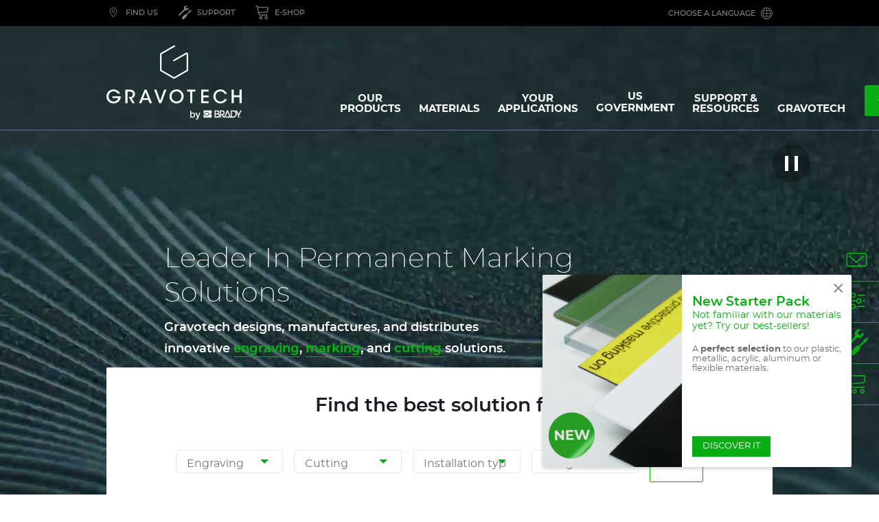

--- FILE ---
content_type: text/html; charset=UTF-8
request_url: https://www.gravotech.us/
body_size: 74394
content:
<!DOCTYPE html>
<html lang="en-US" dir="ltr" prefix="og: https://ogp.me/ns#">
  <head>
          <!-- Google Tag Manager -->
      <script>(function(w,d,s,l,i){w[l]=w[l]||[];w[l].push({'gtm.start':
            new Date().getTime(),event:'gtm.js'});var f=d.getElementsByTagName(s)[0],
          j=d.createElement(s),dl=l!='dataLayer'?'&l='+l:'';j.async=true;j.src=
          'https://www.googletagmanager.com/gtm.js?id='+i+dl;f.parentNode.insertBefore(j,f);
        })(window,document,'script','dataLayer','GTM-MFB529J');</script>
      <!-- End Google Tag Manager -->
            <meta charset="utf-8" />
<noscript><style>form.antibot * :not(.antibot-message) { display: none !important; }</style>
</noscript><style>/* @see https://github.com/aFarkas/lazysizes#broken-image-symbol */.js img.lazyload:not([src]) { visibility: hidden; }/* @see https://github.com/aFarkas/lazysizes#automatically-setting-the-sizes-attribute */.js img.lazyloaded[data-sizes=auto] { display: block; width: 100%; }</style>
<meta name="description" content="Discover Gravotech engraving machines and materials, the most complete offer on the market | Tests &amp; Free Quote" />
<link rel="canonical" href="https://www.gravotech.us/" />
<link rel="shortlink" href="https://www.gravotech.us/" />
<meta property="og:site_name" content="Gravotech" />
<meta property="og:type" content="Homepage" />
<meta property="og:url" content="https://www.gravotech.us/node/1" />
<meta property="og:title" content="Leader In Permanent Marking Solutions" />
<meta name="twitter:card" content="summary_large_image" />
<meta name="twitter:site" content="@GravotechGroup" />
<meta name="twitter:creator" content="@GravotechGroup" />
<meta name="MobileOptimized" content="width" />
<meta name="HandheldFriendly" content="true" />
<meta name="viewport" content="width=device-width, initial-scale=1.0" />
<link rel="icon" href="/themes/custom/gravotech_theme/favicon.ico" type="image/vnd.microsoft.icon" />
<link rel="alternate" hreflang="en" href="https://www.gravotech.com/" />
<link rel="alternate" hreflang="en-AU" href="https://www.gravotech.com.au/" />
<link rel="alternate" hreflang="nl-BE" href="https://nl.gravotech.be/" />
<link rel="alternate" hreflang="fr-BE" href="https://fr.gravotech.be/" />
<link rel="alternate" hreflang="pt-BR" href="https://www.gravotech.com.br/" />
<link rel="alternate" hreflang="de-DE" href="https://www.gravotech.de/" />
<link rel="alternate" hreflang="fr-FR" href="https://www.gravotech.fr/" />
<link rel="alternate" hreflang="en-IN" href="https://www.gravotech.in/" />
<link rel="alternate" hreflang="it-IT" href="https://www.gravotech.it/" />
<link rel="alternate" hreflang="es-MX" href="https://www.gravotech.mx/" />
<link rel="alternate" hreflang="nl-NL" href="https://www.gravotech.co.nl/" />
<link rel="alternate" hreflang="de-AT" href="https://www.gravotech.at/" />
<link rel="alternate" hreflang="pl-PL" href="https://www.gravotech.pl/" />
<link rel="alternate" hreflang="de-CH" href="https://de.gravograph.ch/" />
<link rel="alternate" hreflang="fr-CH" href="https://fr.gravograph.ch/" />
<link rel="alternate" hreflang="en-SG" href="https://www.gravotech.sg/" />
<link rel="alternate" hreflang="en-AE" href="https://www.gravotech.ae/" />
<link rel="alternate" hreflang="en-GB" href="https://www.gravotech.co.uk/" />
<link rel="alternate" hreflang="en-US" href="https://www.gravotech.us/" />
<link rel="alternate" hreflang="ja-JP" href="https://www.gravotech.jp/" />
<link rel="alternate" hreflang="x-default" href="https://www.gravotech.com/" />

    <title>Leader In Permanent Marking Solutions | Gravotech</title>
    <link rel="stylesheet" media="all" href="/sites/default/files/css/css_b-7GwypPlNILnQBciIk5DNRjnL-IlwkNOBlO_SWELH4.css?delta=0&amp;language=en-US&amp;theme=gravotech_theme&amp;include=[base64]" />
<link rel="stylesheet" media="all" href="/sites/default/files/css/css_fMf4C5wvDu_dZ4_n_JiGzvt85oTEJhBFBOjZ6ApojBs.css?delta=1&amp;language=en-US&amp;theme=gravotech_theme&amp;include=[base64]" />

    
  </head>
  <body class="node-homepage">

      <!-- Google Tag Manager (noscript) -->
    <noscript><iframe src="https://www.googletagmanager.com/ns.html?id=GTM-MFB529J"
                      height="0" width="0" style="display:none;visibility:hidden"></iframe></noscript>
    <!-- End Google Tag Manager (noscript) -->
  
      <a href="#main-content" class="visually-hidden focusable">
      Skip to main content
    </a>
    
      <div class="dialog-off-canvas-main-canvas" data-off-canvas-main-canvas>
    <div class="layout-container">
  <header id="header" class="header" role="banner">
      <div>
    <div id="block-gravotechheader">
  
    
      <div class="header__top" xmlns="http://www.w3.org/1999/html">
  <ul class="header__top-inner container">
    
    <li>
          <a href="https://www.gravotech.us/dealer-locator" class="header__top-link"
        >
        <span aria-hidden="true">
    
  <svg xmlns="http://www.w3.org/2000/svg" id="Icons_vert" data-name="Icons vert" viewBox="0 0 28.35 28.35">
  <defs>
    <style>.cls-1{fill:#00b51a;}</style>
  </defs>
  <path class="cls-1" d="M14.17,24.17a1.16,1.16,0,0,1-1-.67L7.77,15.93a7.6,7.6,0,0,1-1.22-4.07,7.7,7.7,0,0,1,7.62-7.69,7.71,7.71,0,0,1,7.63,7.68,7.57,7.57,0,0,1-1.21,4.06l-5.45,7.64A1.12,1.12,0,0,1,14.17,24.17Zm0-1Zm0-18a6.7,6.7,0,0,0-6.62,6.69,6.63,6.63,0,0,0,1,3.51L14,23a.6.6,0,0,0,.17.21s0-.05.1-.16l5.48-7.67a6.6,6.6,0,0,0,1-3.5A6.7,6.7,0,0,0,14.17,5.17Zm0,10a3.35,3.35,0,1,1,3.35-3.35A3.36,3.36,0,0,1,14.17,15.15Zm0-5.7a2.35,2.35,0,1,0,2.35,2.35A2.35,2.35,0,0,0,14.17,9.45Z"></path>
</svg>


</span>
        <span class="text d-none d-sm-block d-md-block">FIND US</span>
      </a>
      </li>

    <li>
          <a href="https://www.gravotech.us/support/technical-support" class="header__top-link"
        >
        <span aria-hidden="true">
    
  <svg xmlns="http://www.w3.org/2000/svg" viewBox="0 0 205.44 217.5">
  <defs>
    <style>.cls-1{fill:#00b51a;}</style>
  </defs>
  <path class="cls-1" d="M149.51,64.58a36.71,36.71,0,0,0,9-37.18L130.21,55.67,107,32.45,135.45,4A36.67,36.67,0,0,0,91.57,56.55L5.39,142.76C1.13,147,.85,153.6,4.74,157.49s10.5,3.63,14.74-.62L105.7,70.66A36.65,36.65,0,0,0,149.51,64.58Z"></path>
  <path class="cls-1" d="M180.91,107.54l21.93-31.81-7.91-7.93L163.51,89.34,155.66,105l0,0c-.25.24-.5.46-.76.72L64.53,196.1c-4.25,4.24-5.43,9.94-2.68,12.69s8.46,1.57,12.69-2.66L165,115.73c.23-.23.47-.5.71-.77l0,0Z"></path>
  <path class="cls-1" d="M88.58,211c-8.37,8.38-21.65,8.69-29.63.69h0c-8-8-7.67-21.27.71-29.63l37.27-37.28c8.38-8.39,21.65-8.69,29.63-.69h0c8,8,7.69,21.26-.69,29.61Z"></path>
</svg>


</span>
        <span class="text d-none d-sm-block d-md-block">SUPPORT</span>
      </a>
      </li>

    <li>
          <a href="https://www.gravostoreusa.com/home" class="header__top-link"
        >
        <span aria-hidden="true">
    
  <svg xmlns:xlink="http://www.w3.org/1999/xlink" xmlns="http://www.w3.org/2000/svg" width="19px" height="19px" viewBox="0 0 19 19" version="1.1">
  <desc>Created with Lunacy</desc>
  <g id="Icons-/-next-/-light">
    <g id="00_Objets/2_Icons/*Memu/outline/Boutique/cadi2">
      <path d="M17.4578 2.60406C17.1929 2.29056 16.7928 2.11111 16.3611 2.11111L3.43794 2.11111L3.33344 1.482C3.19517 0.651278 2.42672 0 1.58333 0L0.527778 0C0.236444 0 0 0.236444 0 0.527778C0 0.819111 0.236444 1.05556 0.527778 1.05556L1.58333 1.05556C1.90739 1.05556 2.23883 1.33633 2.29161 1.65617L4.05544 12.2402C4.19372 13.0709 4.96217 13.7222 5.80556 13.7222L16.3611 13.7222C16.6524 13.7222 16.8889 13.4858 16.8889 13.1944C16.8889 12.9031 16.6524 12.6667 16.3611 12.6667L5.80556 12.6667C5.4815 12.6667 5.15006 12.3859 5.09728 12.0661L4.83656 10.5038L15.3552 9.58867C16.1732 9.51795 16.9206 8.82761 17.0557 8.01694L17.7639 3.76622C17.8347 3.33978 17.7238 2.91544 17.4589 2.603L17.4578 2.60406ZM16.7221 3.59311L16.0138 7.84383C15.9579 8.17739 15.6011 8.50778 15.2633 8.53733L4.66239 9.45883L3.61317 3.16561L16.3601 3.16561C16.4836 3.16561 16.587 3.20783 16.6514 3.28489C16.7158 3.36194 16.7411 3.47067 16.7211 3.59206L16.7221 3.59311ZM7.38889 19C6.22461 19 5.27778 18.0532 5.27778 16.8889C5.27778 15.7246 6.22461 14.7778 7.38889 14.7778C8.55317 14.7778 9.5 15.7246 9.5 16.8889C9.5 18.0532 8.55317 19 7.38889 19ZM12.6667 16.8889C12.6667 18.0532 13.6135 19 14.7778 19C15.9421 19 16.8889 18.0532 16.8889 16.8889C16.8889 15.7246 15.9421 14.7778 14.7778 14.7778C13.6135 14.7778 12.6667 15.7246 12.6667 16.8889ZM7.38889 15.8333C6.80728 15.8333 6.33333 16.3073 6.33333 16.8889C6.33333 17.4705 6.80728 17.9444 7.38889 17.9444C7.9705 17.9444 8.44444 17.4705 8.44444 16.8889C8.44444 16.3073 7.9705 15.8333 7.38889 15.8333ZM13.7222 16.8889C13.7222 16.3073 14.1962 15.8333 14.7778 15.8333C15.3594 15.8333 15.8333 16.3073 15.8333 16.8889C15.8333 17.4705 15.3594 17.9444 14.7778 17.9444C14.1962 17.9444 13.7222 17.4705 13.7222 16.8889Z" id="Combined-Shape" fill="#A4A5B1" fill-rule="evenodd" stroke="none"></path>
    </g>
  </g>
</svg>


</span>
        <span class="text d-none d-sm-block d-md-block">E-SHOP</span>
      </a>
      </li>



    <li class="align-right">
      <button class="header__top-link has-icon-right" type="button" data-toggle="modal" data-target="#lang-selector">
        <span>Choose a language</span>
        <span class="icon icon-language" aria-hidden="true"></span>
      </button>
    </li>
  </ul>
</div>

<div id="lang-selector" class="switch-lang-popin modal fade" role="dialog" aria-modal="true">
  <div class="modal-dialog" role="document">
    <div class="modal-content">
      <div class="modal-body">
        <button type="button" class="close close-black" data-dismiss="modal">
          <span aria-hidden="true">×</span>
        </button>
        <ul class="language-switcher-language-url"><li data-drupal-language="en" class="en"><a href="https://www.gravotech.com/products/materials-consumables/engraving-materials/colored-aluminum" class="language-link" hreflang="en" data-drupal-link-system-path="node/108">International (EN)</a></li><li data-drupal-language="en-AU" class="en-au"><a href="https://www.gravotech.com.au/products/materials-consumables/engraving-materials/colored-aluminum" class="language-link" hreflang="en-AU" data-drupal-link-system-path="node/108">Australia (EN)</a></li><li data-drupal-language="nl-BE" class="nl-be"><a href="https://nl.gravotech.be/producten/materialen-verbruiksartikelen/graveermaterialen/colored-aluminum" class="language-link" hreflang="nl-BE" data-drupal-link-system-path="node/108">België (NL)</a></li><li data-drupal-language="fr-BE" class="fr-be"><a href="https://fr.gravotech.be/produits/matieres-et-consommables/matieres-a-graver/colored-aluminum" class="language-link" hreflang="fr-BE" data-drupal-link-system-path="node/108">Belgique (FR)</a></li><li data-drupal-language="pt-BR" class="pt-br"><a href="https://www.gravotech.com.br/produtos/materiais-de-gravacao-e-consumiveis/materiais-de-gravacao/colored-aluminum" class="language-link" hreflang="pt-BR" data-drupal-link-system-path="node/108">Brasil (PT)</a></li><li data-drupal-language="de-DE" class="de-de"><a href="https://www.gravotech.de/produkte/gravier-und-verbrauchsmaterialien/graviermaterialien/colored-aluminum" class="language-link" hreflang="de-DE" data-drupal-link-system-path="node/108">Deutschland (DE)</a></li><li data-drupal-language="fr-FR" class="fr-fr"><a href="https://www.gravotech.fr/produits/matieres-et-consommables/matieres-a-graver/colored-aluminum" class="language-link" hreflang="fr-FR" data-drupal-link-system-path="node/108">France (FR)</a></li><li data-drupal-language="en-IN" class="en-in"><a href="https://www.gravotech.in/products/materials-consumables/engraving-materials/colored-aluminum" class="language-link" hreflang="en-IN" data-drupal-link-system-path="node/108">India (EN)</a></li><li data-drupal-language="it-IT" class="it-it"><a href="https://www.gravotech.it/prodotti/materiali-di-consumo-e-materiali-da-incidere/materiali-per-incisione/colored-aluminum" class="language-link" hreflang="it-IT" data-drupal-link-system-path="node/108">Italia (IT)</a></li><li data-drupal-language="es-MX" class="es-mx"><a href="https://www.gravotech.mx/productos/materiales-de-grabado-y-consumibles/materiales-de-grabado/colored-aluminum" class="language-link" hreflang="es-MX" data-drupal-link-system-path="node/108">México (ES)</a></li><li data-drupal-language="nl-NL" class="nl-nl"><a href="https://www.gravotech.co.nl/producten/materialen-verbruiksartikelen/graveermaterialen/colored-aluminum" class="language-link" hreflang="nl-NL" data-drupal-link-system-path="node/108">Nederland (NL)</a></li><li data-drupal-language="de-AT" class="de-at"><a href="https://www.gravotech.at/produkte/gravier-und-verbrauchsmaterialien/graviermaterialien/colored-aluminum" class="language-link" hreflang="de-AT" data-drupal-link-system-path="node/108">Österreich (DE)</a></li><li data-drupal-language="pl-PL" class="pl-pl"><a href="https://www.gravotech.pl/produkty/materialy-do-grawerowania-i-materialy-eksploatacyjne/materialy-do-grawerowania/colored-aluminum" class="language-link" hreflang="pl-PL" data-drupal-link-system-path="node/108">Polska (PL)</a></li><li data-drupal-language="de-CH" class="de-ch"><a href="https://de.gravograph.ch/produkte/gravier-und-verbrauchsmaterialien/graviermaterialien/colored-aluminum" class="language-link" hreflang="de-CH" data-drupal-link-system-path="node/108">Schweiz (DE)</a></li><li data-drupal-language="fr-CH" class="fr-ch"><a href="https://fr.gravograph.ch/produits/matieres-et-consommables/matieres-a-graver/colored-aluminum" class="language-link" hreflang="fr-CH" data-drupal-link-system-path="node/108">Suisse (FR)</a></li><li data-drupal-language="en-SG" class="en-sg"><a href="https://www.gravotech.sg/products/materials-consumables/engraving-materials/colored-aluminum" class="language-link" hreflang="en-SG" data-drupal-link-system-path="node/108">Singapore (EN)</a></li><li data-drupal-language="en-AE" class="en-ae"><a href="https://www.gravotech.ae/products/materials-consumables/engraving-materials/colored-aluminum" class="language-link" hreflang="en-AE" data-drupal-link-system-path="node/108">United Arab Emirates (EN)</a></li><li data-drupal-language="en-GB" class="en-gb"><a href="https://www.gravotech.co.uk/products/materials-consumables/engraving-materials/colored-aluminum" class="language-link" hreflang="en-GB" data-drupal-link-system-path="node/108">United Kingdom (EN)</a></li><li data-drupal-language="en-US" class="en-us is-active"><a href="https://www.gravotech.us/products/materials-consumables/engraving-materials/colored-aluminum" class="language-link" hreflang="en-US" data-drupal-link-system-path="node/108">United States (EN)</a></li><li data-drupal-language="ja-JP" class="ja-jp"><a href="https://www.gravotech.jp/products/materials-consumables/engraving-materials/colored-aluminum" class="language-link" hreflang="ja-JP" data-drupal-link-system-path="node/108">日本 (JA)</a></li><li data-drupal-language="zh-hans" class="zh-hans"><a href="https://www.gravotech.cn/" class="language-link" hreflang="zh-CN" data-drupal-link-system-path="&lt;front&gt;">中国 (ZH)</a></li></ul>
      </div>
    </div>
  </div>
</div>

<div id="search-popin" class="search-popin modal fade" role="search" aria-modal="true" aria-label="Searchbar">
  <div class="modal-dialog">
    <div class="modal-content container">
      <button type="button" class="close" data-dismiss="modal">
        <span class="line" aria-hidden="true"></span>
        <span class="sr-only">Close the search window</span>
      </button>
      <div class="modal-body">
        <form id="search-form" class="form-search" action="https://www.gravotech.us/search-results" method="get">
          <label class="visually-hidden" for="search-field">Search</label>
          <input type="search" class="input-text" id="search-field" name="search" placeholder="You are looking for a product, a job, an application..." minlength="2">
          <button type="submit" class="search-submit">
            <span class="icon icon-search" aria-hidden="true"></span>
            <span class="sr-only">Apply the search</span>
          </button>
        </form>
      </div>
    </div>
  </div>
</div>

<div class="header-main">
  <div class="header-main-inner container">
    <a href="https://www.gravotech.us/" class="header-logo" rel="home" title="Gravotech home">
      <span class="header-logo-full">
    
  <svg xmlns="http://www.w3.org/2000/svg" id="uuid-69cb19df-6383-4254-888e-cee16c91db5e" viewBox="0 0 866.2 475.51">
  <path d="m71.44,308.8c-2.22-3.15-4.9-5.96-7.94-8.17-5.02-3.62-11.09-5.84-18.21-5.84-16.35,0-31.64,12.38-31.64,32.46s15.41,32.93,31.64,32.93c7.94,0,14.83-2.45,19.97-6.42,5.25-3.97,8.87-9.46,10.16-15.41h-37.25v-11.21h53.24c0,5.49-.93,12.96-3.85,19.38-7.94,17.16-25.8,25.8-42.15,25.8-25.57,0-45.42-19.73-45.42-45.07s20.43-44.6,45.54-44.6c18.56,0,35.26,11.21,41.45,26.16h-15.54Z" style="stroke-width:0px;"></path>
  <path d="m121.44,284.28h24.4c13.55,0,20.55,1.87,25.1,5.02,7.12,4.67,11.44,13.66,11.44,23.35,0,6.07-1.75,11.91-4.91,16.46-4.44,6.19-10.04,8.29-16.7,9.46l20.32,32.11h-14.6l-23.7-39h3.04c5.96,0,13.19-.24,17.28-3.74,3.97-3.5,5.95-8.52,5.95-14.13s-2.8-11.56-7.36-14.6c-3.74-2.33-8.52-2.8-14.71-2.8h-11.79v74.25h-13.78v-86.39h.02Z" style="stroke-width:0px;"></path>
  <path d="m223.72,370.68h-14.95l35.49-86.39h12.49l34.91,86.39h-14.95l-8.17-20.43h-36.9l-7.94,20.43h.02Zm26.27-70.4l-14.59,38.88h29.42l-14.83-38.88Z" style="stroke-width:0px;"></path>
  <path d="m305.3,284.28h14.24l24.99,69.58,25.1-69.58h14.25l-32.58,86.39h-13.66l-32.34-86.39h0Z" style="stroke-width:0px;"></path>
  <path d="m403.66,327.95c0-27.21,20.9-45.3,45.19-45.3,25.8,0,45.3,19.97,45.3,44.84s-19.5,44.84-45.42,44.84-45.07-20.43-45.07-44.25v-.12h0Zm13.66-.47c0,17.98,13.31,32.69,31.76,32.69s31.29-15.76,31.29-32.58-12.49-32.81-31.41-32.81-31.64,15.18-31.64,32.58v.11h0Z" style="stroke-width:0px;"></path>
  <path d="m536.21,296.42h-19.85v-12.14h53.48v12.14h-19.85v74.25h-13.78v-74.25Z" style="stroke-width:0px;"></path>
  <path d="m606.25,284.28h48.34v12.14h-34.56v24.52h34.09v12.03h-34.09v25.57h34.56v12.15h-48.34v-86.39h0Z" style="stroke-width:0px;"></path>
  <path d="m770.99,344.41c-5.37,15.76-21.37,27.91-40.98,27.91-26.04,0-45.19-20.43-45.19-44.95s18.33-44.72,45.07-44.72c23.24.12,37.01,16.47,41.22,28.37h-14.59c-2.8-5.6-11.56-16.11-26.74-16.23-18.33,0-31.17,15.06-31.17,32.58s13.08,32.81,31.29,32.81c16.7,0,24.75-12.61,26.62-15.76h14.48-.01Z" style="stroke-width:0px;"></path>
  <path d="m801.36,370.68v-86.39h13.78v36.43h37.25v-36.43h13.78v86.39h-13.78v-37.83h-37.25v37.83h-13.78Z" style="stroke-width:0px;"></path>
  <polygon points="521.59 51.12 521.59 51.11 513.01 46.16 511.87 45.5 502.15 51.11 437.93 88.19 428.21 93.8 423.35 96.61 428.21 99.42 433.07 102.22 433.07 102.22 437.93 99.42 511.88 56.72 513.01 56.06 513.01 57.37 513.01 67.28 513.01 102.97 513.01 112.69 513.01 148.38 513.01 158.02 511.64 158.81 437.93 201.37 433.07 204.17 428.21 201.37 354.5 158.81 353.13 158.02 353.13 148.38 353.13 148.38 353.13 137.15 353.13 112.69 353.13 102.97 353.13 67.28 353.13 57.37 354.26 56.72 428.21 14.03 433.07 11.22 433.9 10.74 437.93 8.42 442.79 5.61 437.93 2.81 434.84 1.02 433.07 0 431.3 1.02 428.21 2.81 423.35 5.61 414.46 10.74 353.13 46.16 344.54 51.12 343.41 51.77 343.41 61.67 343.41 62.98 343.41 102.97 343.41 112.69 343.41 142.77 343.41 152.41 343.41 153.99 343.41 153.99 343.41 163.62 344.78 164.41 353.13 169.23 414.93 204.92 423.35 209.78 428.21 212.59 431.77 214.64 433.07 215.39 434.37 214.64 437.93 212.59 442.79 209.78 451.21 204.92 513.01 169.23 521.36 164.41 522.73 163.62 522.73 153.99 522.73 152.41 522.73 112.69 522.73 102.97 522.73 62.98 522.73 61.67 522.73 51.77 521.59 51.12" style="stroke-width:0px;"></polygon>
  <path d="m536.27,419.66h6.93v16.05h.12c.48-.77,1.07-1.46,1.76-2.07.69-.61,1.44-1.12,2.28-1.55.83-.43,1.7-.75,2.61-.97s1.82-.34,2.71-.34c2.47,0,4.63.44,6.47,1.31,1.85.87,3.38,2.07,4.59,3.59s2.13,3.29,2.74,5.32c.6,2.03.91,4.19.91,6.5,0,2.11-.27,4.15-.82,6.14-.54,1.99-1.38,3.74-2.49,5.26-1.11,1.52-2.53,2.74-4.22,3.65-1.7.91-3.71,1.37-6.02,1.37-1.05,0-2.11-.07-3.19-.21-1.07-.14-2.1-.41-3.07-.82-.97-.41-1.85-.93-2.64-1.58-.79-.65-1.45-1.5-1.98-2.55h-.12v4.31h-6.56v-43.41Zm24.19,27.71c0-1.42-.18-2.8-.54-4.13-.37-1.34-.91-2.52-1.64-3.55-.73-1.04-1.64-1.86-2.74-2.49-1.09-.63-2.35-.94-3.77-.94-2.92,0-5.12,1.01-6.6,3.04s-2.22,4.72-2.22,8.08c0,1.58.19,3.05.58,4.41.39,1.36.97,2.52,1.74,3.49s1.69,1.74,2.76,2.31c1.08.57,2.32.85,3.74.85,1.58,0,2.92-.32,4.01-.97s1.99-1.49,2.71-2.52c.71-1.03,1.21-2.21,1.52-3.52.31-1.32.46-2.66.46-4.04v-.02Z" style="stroke-width:0px;"></path>
  <path d="m569.75,431.63h7.6l8.21,23.46h.12l7.96-23.46h7.23l-12.21,33.12c-.57,1.42-1.13,2.77-1.68,4.07-.54,1.3-1.21,2.44-2,3.44-.79.99-1.77,1.78-2.95,2.37s-2.67.88-4.49.88c-1.63,0-3.22-.12-4.81-.37v-5.83c.57.08,1.11.17,1.64.27s1.08.15,1.64.15c.81,0,1.48-.1,2-.3.53-.2.96-.5,1.31-.88.35-.39.64-.84.88-1.37.25-.53.47-1.13.67-1.82l.79-2.43-11.91-31.3h0Z" style="stroke-width:0px;"></path>
  <path d="m628.45,438.27c.88-6.89,6.76-12.21,13.92-12.21s13.02,5.32,13.92,12.21h12.81c4.5,0,4.68-4.54,4.68-4.54l.1-12s-.1-4.84-5.47-4.84h-46.69v21.38h6.73" style="stroke-width:0px;"></path>
  <path d="m668.41,441.67h-12.09c-.78,7.01-6.73,12.47-13.95,12.47s-13.17-5.46-13.95-12.47h-6.7v21.37h47.37c4.5,0,4.68-4.55,4.68-4.55l.1-11.98s-.1-4.84-5.47-4.84" style="stroke-width:0px;"></path>
  <path d="m642.37,429.48c-5.86,0-10.61,4.75-10.61,10.6s4.75,10.62,10.61,10.62,10.61-4.77,10.61-10.62-4.75-10.6-10.61-10.6" style="stroke-width:0px;"></path>
  <path d="m716.98,437.87s6.13-1.58,6.13-9.28c0-4.98-4.39-11.67-12.12-11.67h-18.96v46.2h20.77s12.94.46,12.94-13.11c0-9.1-8.77-12.14-8.77-12.14m-18.13-14.01h10.71c6.54,0,6.54,5.95,6.54,5.95,0,0-.04,6.41-6.89,6.41h-10.41l.05-12.35h0Zm12.02,32.27h-12.05v-13.88h12.47c7.55,0,7.52,6.96,7.52,6.96,0,0-.05,6.92-7.95,6.92h.01Z" style="stroke-width:0px;"></path>
  <path d="m811.03,416.93c-3.68.02-15.33,0-15.33,0l-.03,39.41h-1.84l-15.31-39.41h-7.67l-16.4,41.48-9.1-12.88s11.52-1.42,11.52-13.92c0-8.76-6.09-14.77-15.6-14.72-6.68.04-15.17,0-15.17,0l.05,46.24h7.1v-21.86l15.84,21.86h11.32l14.23-36.08,11.43,29.29h-19.69l-2.79,6.79s46.04.02,49.37,0c10.72-.09,21.25-8.84,21.54-23.14.24-11.32-8.66-23.16-23.47-23.06m-77.65,23.62l-.03-16.69h8.51c3.56,0,8.08,2.36,8.08,8.14,0,8.44-7.58,8.56-10.34,8.56h-6.22Zm78.84,15.72h-9.59l.02-32.4h9.66c7.06,0,15.18,6.43,15.18,16.31s-8.82,16.09-15.28,16.09h.01Z" style="stroke-width:0px;"></path>
  <polyline points="826.67 416.89 842.57 448.07 842.57 463.13 849.81 463.13 849.81 448.09 866.2 416.89 858.16 416.89 846.42 439.86 834.84 416.89 826.67 416.89" style="stroke-width:0px;"></polyline>
  <path d="m856.81,457.96h.91c.76,0,1.22.09,1.22.68s-.4.7-1.05.72h-1.08v-1.4m-.69,3.64h.76v-1.7h.83l1.16,1.69.81-.02-1.18-1.71c.92-.18,1.12-.7,1.12-1.25,0-.8-.75-1.19-1.49-1.19h-2.01v4.18Z" style="stroke-width:0px;"></path>
  <path d="m857.8,455.88c-2.04,0-3.69,1.65-3.69,3.7s1.65,3.7,3.69,3.7,3.7-1.67,3.7-3.7-1.66-3.7-3.7-3.7m0,6.88c-1.75,0-3.17-1.44-3.17-3.18s1.42-3.18,3.17-3.18,3.18,1.44,3.18,3.18-1.42,3.18-3.18,3.18Z" style="stroke-width:0px;"></path>
</svg>


</span>
      <span class="header-logo-monogram">
    
  <svg xmlns:xlink="http://www.w3.org/1999/xlink" xmlns="http://www.w3.org/2000/svg" width="43px" height="48px" viewBox="0 0 43 48" version="1.1">
  <desc>Created with Lunacy</desc>
  <path d="M21.7092 0L0 11.3016L0 37.0181L21.0547 47.9942L42.0258 37.0778L42.0258 12.3014L39.9518 11.0704L18.3312 22.3257L20.6081 23.707L39.7483 13.7437L39.7483 35.6962L21.0554 45.4273L2.2773 35.6518L2.2773 12.6824L24.0024 1.3737L21.7092 0Z" id="Fill-46" fill="#00B51A" fill-rule="evenodd" stroke="none"></path>
</svg>


</span>
      <span class="sr-only">Gravotech</span>
    </a>

    <a class="button-contact-sticky d-lg-none" href="https://www.gravotech.us/contact-us" >
      <span class="icon"><?xml version="1.0" encoding="utf-8"?>
<svg width="22px" height="22px" viewBox="0 0 30 30" version="1.1" xmlns:xlink="http://www.w3.org/1999/xlink" xmlns="http://www.w3.org/2000/svg">
  <g id="Icons-/-Support">
    <g id="Icons/MENU/email2" transform="translate(0 5)">
      <path d="M2.80012 0L27.1999 0C28.7438 0 30 1.25419 30 2.79564L30 17.5817C30 19.1233 28.7438 20.3774 27.1999 20.3774L2.80012 20.3774C1.2562 20.3774 0 19.1233 0 17.5817L0 2.79564C0 1.25406 1.2562 0 2.80012 0ZM27.1999 18.5136C27.7146 18.5136 28.1333 18.0955 28.1333 17.5817L28.1333 2.79564C28.1333 2.28186 27.7146 1.86376 27.1999 1.86376L2.80012 1.86376C2.2854 1.86376 1.86675 2.28186 1.86675 2.79564L1.86675 17.5817C1.86675 18.0955 2.2854 18.5136 2.80012 18.5136L27.1999 18.5136ZM14.7179 12.5826L24.4796 4.19086C24.8684 3.85684 25.4609 3.89344 25.8035 4.27223C26.1459 4.65138 26.1085 5.22962 25.72 5.56364L15.3382 14.4885C15.161 14.6409 14.9394 14.717 14.7181 14.717C14.4967 14.717 14.2753 14.6409 14.0981 14.4886L3.71413 5.56376C3.32536 5.22962 3.28809 4.6515 3.63035 4.27235C3.97273 3.89332 4.56534 3.8566 4.95412 4.19073L14.7179 12.5826Z" transform="matrix(1 0 0 1 0 -2.1316282E-14)" id="Combined-Shape" fill="#FFFFFF" fill-rule="evenodd" stroke="none" />
    </g>
  </g>
</svg>
</span>
    </a>

    <button type="button" class="burger-menu collapsed" data-toggle="collapse" data-parent="#header" data-target="#main-menu" aria-expanded="true" aria-controls="main-menu">
      <label class="sr-only">Display/Hide the main menu</label>
      <span class="line"></span>
      <span class="line"></span>
      <span class="line"></span>
    </button>

    <div id="main-menu" class="main-menu-wrapper" aria-expanded="true">

      <nav class="nav" role="navigation" aria-label="Main menu">
        
        
          <ul class="main-menu">
    
      
      
                          
        <li class="main-menu-item level0 dropdown js-dropdown-toggle-hover">
                                                                                                <button type="button" class="main-menu-link dropdown-toggle-hover">
              OUR PRODUCTS
            </button>
                    
          <ul class="dropdown-menu">
    
              <li class="main-menu-item link-back">
          <button type="button" class="menu-back"><span>OUR PRODUCTS</span></button>
        </li>
      
      
                          
        <li class="main-menu-item dropdown js-dropdown-toggle-hover">
                                                                                                <div class="dropdown-toggle-hover">
              <a href="https://www.gravotech.us/products/laser-engravers-laser-cutters" data-drupal-link-system-path="taxonomy/term/26"> Laser tables</a>
            </div>
                    
          <ul class="dropdown-menu level-2">
    
              <li class="main-menu-item link-back">
          <button type="button" class="menu-back"><span> Laser tables</span></button>
        </li>
      
              <li class="main-menu-item link-page">
          <a href="https://www.gravotech.us/products/laser-engravers-laser-cutters" data-drupal-link-system-path="taxonomy/term/26">See page  Laser tables</a>
        </li>
      
                          
        <li class="main-menu-item">
                                    <div class="dropdown-menu menu-teaser js-dropdown-menu-teaser">
    
    
      <picture>
                  <source media="all and (min-width: 1290px)" type="image/jpeg" width="387" height="222" data-srcset="/sites/default/files/styles/ultrawide_menu_product_teaser/public/2024-10/mac-p-ls100-front-view-menu-light.jpg?h=2075fdba&amp;itok=tJFknj5z 1x"/>
              <source media="all and (min-width: 1010px) and (max-width: 1289px)" type="image/jpeg" width="294" height="200" data-srcset="/sites/default/files/styles/wide_menu_product_teaser/public/2024-10/mac-p-ls100-front-view-menu-light.jpg?h=2075fdba&amp;itok=giTa5Ayk 1x"/>
                  <img loading="eager" width="294" height="200" alt="Gravotech LS100 laser engraving and cutting table" class="lazyload" data-src="/sites/default/files/styles/wide_menu_product_teaser/public/2024-10/mac-p-ls100-front-view-menu-light.jpg?h=2075fdba&amp;itok=giTa5Ayk" />

  </picture>





    <div class="teaser-title">
  LS100
</div>
    <div class="teaser-subtitle"></div>
    
  <p>Small CO2 laser engraver.<br>
&nbsp;</p>

<p>•<strong> Marking area</strong>: 460 x 305 mm<br>
•<strong> Materials</strong>: Plastics, wood, glass and other organic materials and painted surfaces<br>
•<strong> Applications</strong>: Personalization, creative and signage</p>

    <div class="teaser-cta">
  <a href="https://www.gravotech.us/products/laser-engravers-laser-cutters/ls100">SEE MORE</a>
</div>
  </div>

                          <div class="dropdown-menu menu-teaser menu-teaser--parent">
    
    
      <picture>
                  <source media="all and (min-width: 1290px)" type="image/jpeg" width="387" height="222" data-srcset="/sites/default/files/styles/ultrawide_menu_product_teaser/public/2024-10/mac-p-ls100-open--menu-light.jpg?h=2075fdba&amp;itok=jNqYAYvZ 1x"/>
              <source media="all and (min-width: 1010px) and (max-width: 1289px)" type="image/jpeg" width="294" height="200" data-srcset="/sites/default/files/styles/wide_menu_product_teaser/public/2024-10/mac-p-ls100-open--menu-light.jpg?h=2075fdba&amp;itok=ptx7l0QV 1x"/>
                  <img loading="eager" width="294" height="200" alt="Gravotech LS100 laser engraving and cutting machine with open work area" class="lazyload" data-src="/sites/default/files/styles/wide_menu_product_teaser/public/2024-10/mac-p-ls100-open--menu-light.jpg?h=2075fdba&amp;itok=ptx7l0QV" />

  </picture>





    <div class="teaser-title">
  Why laser tables?
</div>
    <div class="teaser-subtitle"></div>
    
  <p><br>
<strong>Which applications?</strong>&nbsp;Signage, personalization, creative, industry<br>
<br>
<strong>Where? </strong>Workshops, factories, shops, offices<br>
<br>
<strong>Benefits? </strong>Versality, large marking area, engraving and cutting</p>

    <div class="teaser-cta"></div>
  </div>

                                                                                                <a href="https://www.gravotech.us/products/laser-engravers-laser-cutters/ls100" data-drupal-link-system-path="node/17">LS100</a>
          
        </li>
                          
        <li class="main-menu-item">
                                    <div class="dropdown-menu menu-teaser js-dropdown-menu-teaser">
    
    
      <picture>
                  <source media="all and (min-width: 1290px)" type="image/jpeg" width="387" height="222" data-srcset="/sites/default/files/styles/ultrawide_menu_product_teaser/public/2021-01/mac-p-ls100ex-front-view_0.jpg?h=d1cb525d&amp;itok=loSZbKbe 1x"/>
              <source media="all and (min-width: 1010px) and (max-width: 1289px)" type="image/jpeg" width="294" height="200" data-srcset="/sites/default/files/styles/wide_menu_product_teaser/public/2021-01/mac-p-ls100ex-front-view_0.jpg?h=d1cb525d&amp;itok=NGUqTzAY 1x"/>
                  <img loading="eager" width="294" height="200" alt="Gravotech LS100EX CO2 laser engraving and cutting machine" class="lazyload" data-src="/sites/default/files/styles/wide_menu_product_teaser/public/2021-01/mac-p-ls100ex-front-view_0.jpg?h=d1cb525d&amp;itok=NGUqTzAY" />

  </picture>





    <div class="teaser-title">
  LS100EX
</div>
    <div class="teaser-subtitle"></div>
    
  <p>Medium CO2 or Fiber laser engraving and cutting machine.<br>
<br>
<strong>• Marking area</strong>: 610 x 305 mm<br>
<strong>• Materials</strong>: Plastics, wood, glass and other organic materials, painted surfaces and metals<br>
<strong>• Applications</strong>: Personalization, signage, creative</p>

    <div class="teaser-cta">
  <a href="https://www.gravotech.us/products/laser-engravers-laser-cutters/ls100ex">SEE MORE</a>
</div>
  </div>

                          <div class="dropdown-menu menu-teaser menu-teaser--parent">
    
    
      <picture>
                  <source media="all and (min-width: 1290px)" type="image/jpeg" width="387" height="222" data-srcset="/sites/default/files/styles/ultrawide_menu_product_teaser/public/2024-10/mac-p-ls100-open--menu-light.jpg?h=2075fdba&amp;itok=jNqYAYvZ 1x"/>
              <source media="all and (min-width: 1010px) and (max-width: 1289px)" type="image/jpeg" width="294" height="200" data-srcset="/sites/default/files/styles/wide_menu_product_teaser/public/2024-10/mac-p-ls100-open--menu-light.jpg?h=2075fdba&amp;itok=ptx7l0QV 1x"/>
                  <img loading="eager" width="294" height="200" alt="Gravotech LS100 laser engraving and cutting machine with open work area" class="lazyload" data-src="/sites/default/files/styles/wide_menu_product_teaser/public/2024-10/mac-p-ls100-open--menu-light.jpg?h=2075fdba&amp;itok=ptx7l0QV" />

  </picture>





    <div class="teaser-title">
  Why laser tables?
</div>
    <div class="teaser-subtitle"></div>
    
  <p><br>
<strong>Which applications?</strong>&nbsp;Signage, personalization, creative, industry<br>
<br>
<strong>Where? </strong>Workshops, factories, shops, offices<br>
<br>
<strong>Benefits? </strong>Versality, large marking area, engraving and cutting</p>

    <div class="teaser-cta"></div>
  </div>

                                                                                                <a href="https://www.gravotech.us/products/laser-engravers-laser-cutters/ls100ex" data-drupal-link-system-path="node/30">LS100EX</a>
          
        </li>
                          
        <li class="main-menu-item">
                                    <div class="dropdown-menu menu-teaser js-dropdown-menu-teaser">
    
    
      <picture>
                  <source media="all and (min-width: 1290px)" type="image/jpeg" width="387" height="222" data-srcset="/sites/default/files/styles/ultrawide_menu_product_teaser/public/2024-10/mac-p-ls900-front-view-menu-light.jpg?h=2075fdba&amp;itok=caozZfTW 1x"/>
              <source media="all and (min-width: 1010px) and (max-width: 1289px)" type="image/jpeg" width="294" height="200" data-srcset="/sites/default/files/styles/wide_menu_product_teaser/public/2024-10/mac-p-ls900-front-view-menu-light.jpg?h=2075fdba&amp;itok=X4pLujYy 1x"/>
                  <img loading="eager" width="294" height="200" alt="Gravotech LS900 laser engraving and cutting machine" class="lazyload" data-src="/sites/default/files/styles/wide_menu_product_teaser/public/2024-10/mac-p-ls900-front-view-menu-light.jpg?h=2075fdba&amp;itok=X4pLujYy" />

  </picture>





    <div class="teaser-title">
  LS900
</div>
    <div class="teaser-subtitle"></div>
    
  <p>Large laser engraver and cutter with CO2, Fiber and Edge (CO2 + Fiber) sources.<br>
<br>
<strong>•&nbsp;Marking area</strong>: 610 x 610 mm<br>
<strong>•&nbsp;Materials</strong>: Plastics, wood, glass and other organic materials, painted surfaces and metals<br>
<strong>•&nbsp;Applications</strong>: Personalization, signage, creative</p>

    <div class="teaser-cta">
  <a href="https://www.gravotech.us/products/laser-engravers-laser-cutters/ls900">SEE MORE</a>
</div>
  </div>

                          <div class="dropdown-menu menu-teaser menu-teaser--parent">
    
    
      <picture>
                  <source media="all and (min-width: 1290px)" type="image/jpeg" width="387" height="222" data-srcset="/sites/default/files/styles/ultrawide_menu_product_teaser/public/2024-10/mac-p-ls100-open--menu-light.jpg?h=2075fdba&amp;itok=jNqYAYvZ 1x"/>
              <source media="all and (min-width: 1010px) and (max-width: 1289px)" type="image/jpeg" width="294" height="200" data-srcset="/sites/default/files/styles/wide_menu_product_teaser/public/2024-10/mac-p-ls100-open--menu-light.jpg?h=2075fdba&amp;itok=ptx7l0QV 1x"/>
                  <img loading="eager" width="294" height="200" alt="Gravotech LS100 laser engraving and cutting machine with open work area" class="lazyload" data-src="/sites/default/files/styles/wide_menu_product_teaser/public/2024-10/mac-p-ls100-open--menu-light.jpg?h=2075fdba&amp;itok=ptx7l0QV" />

  </picture>





    <div class="teaser-title">
  Why laser tables?
</div>
    <div class="teaser-subtitle"></div>
    
  <p><br>
<strong>Which applications?</strong>&nbsp;Signage, personalization, creative, industry<br>
<br>
<strong>Where? </strong>Workshops, factories, shops, offices<br>
<br>
<strong>Benefits? </strong>Versality, large marking area, engraving and cutting</p>

    <div class="teaser-cta"></div>
  </div>

                                                                                                <a href="https://www.gravotech.us/products/laser-engravers-laser-cutters/ls900" data-drupal-link-system-path="node/18">LS900</a>
          
        </li>
                          
        <li class="main-menu-item">
                                    <div class="dropdown-menu menu-teaser js-dropdown-menu-teaser">
    
    
      <picture>
                  <source media="all and (min-width: 1290px)" type="image/png" width="387" height="222" data-srcset="/sites/default/files/styles/ultrawide_menu_product_teaser/public/2025-08/acc-mosaic-accessoires-laser-tables-preview-menu-4.png?h=2075fdba&amp;itok=IxpKmwV7 1x"/>
              <source media="all and (min-width: 1010px) and (max-width: 1289px)" type="image/png" width="294" height="200" data-srcset="/sites/default/files/styles/wide_menu_product_teaser/public/2025-08/acc-mosaic-accessoires-laser-tables-preview-menu-4.png?h=2075fdba&amp;itok=kcLtdda5 1x"/>
                  <img loading="eager" width="294" height="200" alt="Accessories for laser engravers &amp; cutters" class="lazyload" data-src="/sites/default/files/styles/wide_menu_product_teaser/public/2025-08/acc-mosaic-accessoires-laser-tables-preview-menu-4.png?h=2075fdba&amp;itok=kcLtdda5" />

  </picture>





    <div class="teaser-title">
  Accessories for laser engravers &amp; cutters
</div>
    <div class="teaser-subtitle"></div>
    
  <p><br><strong>Enhance your laser engraver's performance with accessories designed to boost precision, safety, and quality.&nbsp;</strong><br><br>From exhaust systems and cutting tables to rotary devices and specialized lenses, these add-ons help you tailor your machine to your specific applications.</p>

    <div class="teaser-cta">
  <a href="https://www.gravotech.us/products/laser-engravers-laser-cutters#component-title-paragraph-6240">Learn more</a>
</div>
  </div>

                          <div class="dropdown-menu menu-teaser menu-teaser--parent">
    
    
      <picture>
                  <source media="all and (min-width: 1290px)" type="image/jpeg" width="387" height="222" data-srcset="/sites/default/files/styles/ultrawide_menu_product_teaser/public/2024-10/mac-p-ls100-open--menu-light.jpg?h=2075fdba&amp;itok=jNqYAYvZ 1x"/>
              <source media="all and (min-width: 1010px) and (max-width: 1289px)" type="image/jpeg" width="294" height="200" data-srcset="/sites/default/files/styles/wide_menu_product_teaser/public/2024-10/mac-p-ls100-open--menu-light.jpg?h=2075fdba&amp;itok=ptx7l0QV 1x"/>
                  <img loading="eager" width="294" height="200" alt="Gravotech LS100 laser engraving and cutting machine with open work area" class="lazyload" data-src="/sites/default/files/styles/wide_menu_product_teaser/public/2024-10/mac-p-ls100-open--menu-light.jpg?h=2075fdba&amp;itok=ptx7l0QV" />

  </picture>





    <div class="teaser-title">
  Why laser tables?
</div>
    <div class="teaser-subtitle"></div>
    
  <p><br>
<strong>Which applications?</strong>&nbsp;Signage, personalization, creative, industry<br>
<br>
<strong>Where? </strong>Workshops, factories, shops, offices<br>
<br>
<strong>Benefits? </strong>Versality, large marking area, engraving and cutting</p>

    <div class="teaser-cta"></div>
  </div>

                                                                                                <a href="https://www.gravotech.us/products/laser-engravers-laser-cutters#component-title-paragraph-6240" data-drupal-link-system-path="taxonomy/term/26">Accessories</a>
          
        </li>
      
              <li class="main-menu-item see-link">
          <a href="https://www.gravotech.us/products/laser-engravers-laser-cutters" data-drupal-link-system-path="taxonomy/term/26">See all</a>
        </li>
          </ul>
  
          
        </li>
                          
        <li class="main-menu-item dropdown js-dropdown-toggle-hover">
                                                                                                <div class="dropdown-toggle-hover">
              <a href="https://www.gravotech.us/products/laser-marking-stations" data-drupal-link-system-path="taxonomy/term/278">Laser stations</a>
            </div>
                    
          <ul class="dropdown-menu level-2">
    
              <li class="main-menu-item link-back">
          <button type="button" class="menu-back"><span>Laser stations</span></button>
        </li>
      
              <li class="main-menu-item link-page">
          <a href="https://www.gravotech.us/products/laser-marking-stations" data-drupal-link-system-path="taxonomy/term/278">See page Laser stations</a>
        </li>
      
                          
        <li class="main-menu-item">
                                    <div class="dropdown-menu menu-teaser js-dropdown-menu-teaser">
    
    
      <picture>
                  <source media="all and (min-width: 1290px)" type="image/jpeg" width="387" height="222" data-srcset="/sites/default/files/styles/ultrawide_menu_product_teaser/public/2024-10/mac-p-welase-front-view-menu-light.jpg?h=2075fdba&amp;itok=kh7GFYCf 1x"/>
              <source media="all and (min-width: 1010px) and (max-width: 1289px)" type="image/jpeg" width="294" height="200" data-srcset="/sites/default/files/styles/wide_menu_product_teaser/public/2024-10/mac-p-welase-front-view-menu-light.jpg?h=2075fdba&amp;itok=wnky1vGm 1x"/>
                  <img loading="eager" width="294" height="200" alt="Gravotech WeLase compact laser engraving station" class="lazyload" data-src="/sites/default/files/styles/wide_menu_product_teaser/public/2024-10/mac-p-welase-front-view-menu-light.jpg?h=2075fdba&amp;itok=wnky1vGm" />

  </picture>





    <div class="teaser-title">
  WELASE
</div>
    <div class="teaser-subtitle"></div>
    
  <p>Small laser engraver for all kind of engravings.<br>
<br>
• <strong>Marking area</strong>: 110 x 110 mm<br>
• <strong>Materials</strong>: Organic materials (wood, glass, leather, paper), painted surfaces, metals and plastics<br>
• <strong>Applications</strong>: Personalization, Identification</p>

    <div class="teaser-cta">
  <a href="https://www.gravotech.us/products/laser-marking-stations/welase">SEE MORE</a>
</div>
  </div>

                          <div class="dropdown-menu menu-teaser menu-teaser--parent">
    
    
      <picture>
                  <source media="all and (min-width: 1290px)" type="image/jpeg" width="387" height="222" data-srcset="/sites/default/files/styles/ultrawide_menu_product_teaser/public/2024-10/mac-a-welase-side-view-man-2-menu-light.jpg?h=2075fdba&amp;itok=I-2Yz9eV 1x"/>
              <source media="all and (min-width: 1010px) and (max-width: 1289px)" type="image/jpeg" width="294" height="200" data-srcset="/sites/default/files/styles/wide_menu_product_teaser/public/2024-10/mac-a-welase-side-view-man-2-menu-light.jpg?h=2075fdba&amp;itok=XjFV8d-o 1x"/>
                  <img loading="eager" width="294" height="200" alt="Operator using Gravotech WeLase™ laser engraving machine in a workshop" class="lazyload" data-src="/sites/default/files/styles/wide_menu_product_teaser/public/2024-10/mac-a-welase-side-view-man-2-menu-light.jpg?h=2075fdba&amp;itok=XjFV8d-o" />

  </picture>





    <div class="teaser-title">
  Why laser stations?
</div>
    <div class="teaser-subtitle"></div>
    
  <p><br>
<strong>Which applications? </strong>Industry, personalization<br>
<br>
<strong>Where?</strong>&nbsp;Factories, robot cells, workshops, offices, shops &amp; retails<br>
<br>
<strong>Benefits?</strong> High speed, from unit to small batch, highest safety standards<br>
&nbsp;</p>

    <div class="teaser-cta"></div>
  </div>

                                                                                                <a href="https://www.gravotech.us/products/laser-marking-stations/welase" data-drupal-link-system-path="node/16">WELASE</a>
          
        </li>
                          
        <li class="main-menu-item">
                                    <div class="dropdown-menu menu-teaser js-dropdown-menu-teaser">
    
    
      <picture>
                  <source media="all and (min-width: 1290px)" type="image/jpeg" width="387" height="222" data-srcset="/sites/default/files/styles/ultrawide_menu_product_teaser/public/2024-10/mac-p-lw2-front-view-menu-light.jpg?h=2075fdba&amp;itok=9a2z02EJ 1x"/>
              <source media="all and (min-width: 1010px) and (max-width: 1289px)" type="image/jpeg" width="294" height="200" data-srcset="/sites/default/files/styles/wide_menu_product_teaser/public/2024-10/mac-p-lw2-front-view-menu-light.jpg?h=2075fdba&amp;itok=2G96JqsY 1x"/>
                  <img loading="eager" width="294" height="200" alt="Gravotech LW2 laser marking station with external control panel" class="lazyload" data-src="/sites/default/files/styles/wide_menu_product_teaser/public/2024-10/mac-p-lw2-front-view-menu-light.jpg?h=2075fdba&amp;itok=2G96JqsY" />

  </picture>





    <div class="teaser-title">
  LW2
</div>
    <div class="teaser-subtitle"></div>
    
  <p>Medium fully automated laser marking station.<br>
<br>
• <strong>Marking area</strong>: up to 205 x 205 mm<br>
• <strong>Materials</strong>: Metals and plastics<br>
• <strong>Applications</strong>: Identification, personalization</p>

    <div class="teaser-cta">
  <a href="https://www.gravotech.us/products/laser-marking-stations/lw2">SEE MORE</a>
</div>
  </div>

                          <div class="dropdown-menu menu-teaser menu-teaser--parent">
    
    
      <picture>
                  <source media="all and (min-width: 1290px)" type="image/jpeg" width="387" height="222" data-srcset="/sites/default/files/styles/ultrawide_menu_product_teaser/public/2024-10/mac-a-welase-side-view-man-2-menu-light.jpg?h=2075fdba&amp;itok=I-2Yz9eV 1x"/>
              <source media="all and (min-width: 1010px) and (max-width: 1289px)" type="image/jpeg" width="294" height="200" data-srcset="/sites/default/files/styles/wide_menu_product_teaser/public/2024-10/mac-a-welase-side-view-man-2-menu-light.jpg?h=2075fdba&amp;itok=XjFV8d-o 1x"/>
                  <img loading="eager" width="294" height="200" alt="Operator using Gravotech WeLase™ laser engraving machine in a workshop" class="lazyload" data-src="/sites/default/files/styles/wide_menu_product_teaser/public/2024-10/mac-a-welase-side-view-man-2-menu-light.jpg?h=2075fdba&amp;itok=XjFV8d-o" />

  </picture>





    <div class="teaser-title">
  Why laser stations?
</div>
    <div class="teaser-subtitle"></div>
    
  <p><br>
<strong>Which applications? </strong>Industry, personalization<br>
<br>
<strong>Where?</strong>&nbsp;Factories, robot cells, workshops, offices, shops &amp; retails<br>
<br>
<strong>Benefits?</strong> High speed, from unit to small batch, highest safety standards<br>
&nbsp;</p>

    <div class="teaser-cta"></div>
  </div>

                                                                                                <a href="https://www.gravotech.us/products/laser-marking-stations/lw2" data-drupal-link-system-path="node/15">LW2</a>
          
        </li>
                          
        <li class="main-menu-item">
                                    <div class="dropdown-menu menu-teaser js-dropdown-menu-teaser">
    
    
      <picture>
                  <source media="all and (min-width: 1290px)" type="image/jpeg" width="387" height="222" data-srcset="/sites/default/files/styles/ultrawide_menu_product_teaser/public/2024-10/mac-p-LW3-laser-station-face-menu-light.jpg?h=2075fdba&amp;itok=RBlag2xu 1x"/>
              <source media="all and (min-width: 1010px) and (max-width: 1289px)" type="image/jpeg" width="294" height="200" data-srcset="/sites/default/files/styles/wide_menu_product_teaser/public/2024-10/mac-p-LW3-laser-station-face-menu-light.jpg?h=2075fdba&amp;itok=XroGpyUw 1x"/>
                  <img loading="eager" width="294" height="200" alt="Gravotech LW3 industrial laser marking station" class="lazyload" data-src="/sites/default/files/styles/wide_menu_product_teaser/public/2024-10/mac-p-LW3-laser-station-face-menu-light.jpg?h=2075fdba&amp;itok=XroGpyUw" />

  </picture>





    <div class="teaser-title">
  LW3
</div>
    <div class="teaser-subtitle"></div>
    
  <p>Large fully automated laser workstation with Fiber, MOPA, Hybrid or Green sources<br><br>• <strong>Marking area</strong>: up to 875 x 300 mm<br>• <strong>Materials</strong>: Metals and plastics<br>• <strong>Applications</strong>: Identification, personalization</p>

    <div class="teaser-cta">
  <a href="https://www.gravotech.us/products/laser-marking-stations/lw3">SEE MORE</a>
</div>
  </div>

                          <div class="dropdown-menu menu-teaser menu-teaser--parent">
    
    
      <picture>
                  <source media="all and (min-width: 1290px)" type="image/jpeg" width="387" height="222" data-srcset="/sites/default/files/styles/ultrawide_menu_product_teaser/public/2024-10/mac-a-welase-side-view-man-2-menu-light.jpg?h=2075fdba&amp;itok=I-2Yz9eV 1x"/>
              <source media="all and (min-width: 1010px) and (max-width: 1289px)" type="image/jpeg" width="294" height="200" data-srcset="/sites/default/files/styles/wide_menu_product_teaser/public/2024-10/mac-a-welase-side-view-man-2-menu-light.jpg?h=2075fdba&amp;itok=XjFV8d-o 1x"/>
                  <img loading="eager" width="294" height="200" alt="Operator using Gravotech WeLase™ laser engraving machine in a workshop" class="lazyload" data-src="/sites/default/files/styles/wide_menu_product_teaser/public/2024-10/mac-a-welase-side-view-man-2-menu-light.jpg?h=2075fdba&amp;itok=XjFV8d-o" />

  </picture>





    <div class="teaser-title">
  Why laser stations?
</div>
    <div class="teaser-subtitle"></div>
    
  <p><br>
<strong>Which applications? </strong>Industry, personalization<br>
<br>
<strong>Where?</strong>&nbsp;Factories, robot cells, workshops, offices, shops &amp; retails<br>
<br>
<strong>Benefits?</strong> High speed, from unit to small batch, highest safety standards<br>
&nbsp;</p>

    <div class="teaser-cta"></div>
  </div>

                                                                                                <a href="https://www.gravotech.us/products/laser-marking-stations/lw3" data-drupal-link-system-path="node/566">LW3</a>
          
        </li>
                          
        <li class="main-menu-item">
                                    <div class="dropdown-menu menu-teaser js-dropdown-menu-teaser">
    
    
      <picture>
                  <source media="all and (min-width: 1290px)" type="image/png" width="387" height="222" data-srcset="/sites/default/files/styles/ultrawide_menu_product_teaser/public/2025-08/acc-mosaic-accessoires-laser-stations-preview-menu-3.png?h=2075fdba&amp;itok=FLwtjPo4 1x"/>
              <source media="all and (min-width: 1010px) and (max-width: 1289px)" type="image/png" width="294" height="200" data-srcset="/sites/default/files/styles/wide_menu_product_teaser/public/2025-08/acc-mosaic-accessoires-laser-stations-preview-menu-3.png?h=2075fdba&amp;itok=zvt43jn_ 1x"/>
                  <img loading="eager" width="294" height="200" alt="Accessories for laser marking stations" class="lazyload" data-src="/sites/default/files/styles/wide_menu_product_teaser/public/2025-08/acc-mosaic-accessoires-laser-stations-preview-menu-3.png?h=2075fdba&amp;itok=zvt43jn_" />

  </picture>





    <div class="teaser-title">
  Accessories for laser marking stations
</div>
    <div class="teaser-subtitle"></div>
    
  <p><br><strong>Complete your laser marking station with accessories that support precision, traceability, and ease of use.</strong><br><br>From rotary devices to the G-Eye camera and exhaust systems, these options help ensure accurate part positioning and high-quality marking results.</p>

    <div class="teaser-cta">
  <a href="https://www.gravotech.us/products/laser-marking-stations#component-title-paragraph-6246">Learn more</a>
</div>
  </div>

                          <div class="dropdown-menu menu-teaser menu-teaser--parent">
    
    
      <picture>
                  <source media="all and (min-width: 1290px)" type="image/jpeg" width="387" height="222" data-srcset="/sites/default/files/styles/ultrawide_menu_product_teaser/public/2024-10/mac-a-welase-side-view-man-2-menu-light.jpg?h=2075fdba&amp;itok=I-2Yz9eV 1x"/>
              <source media="all and (min-width: 1010px) and (max-width: 1289px)" type="image/jpeg" width="294" height="200" data-srcset="/sites/default/files/styles/wide_menu_product_teaser/public/2024-10/mac-a-welase-side-view-man-2-menu-light.jpg?h=2075fdba&amp;itok=XjFV8d-o 1x"/>
                  <img loading="eager" width="294" height="200" alt="Operator using Gravotech WeLase™ laser engraving machine in a workshop" class="lazyload" data-src="/sites/default/files/styles/wide_menu_product_teaser/public/2024-10/mac-a-welase-side-view-man-2-menu-light.jpg?h=2075fdba&amp;itok=XjFV8d-o" />

  </picture>





    <div class="teaser-title">
  Why laser stations?
</div>
    <div class="teaser-subtitle"></div>
    
  <p><br>
<strong>Which applications? </strong>Industry, personalization<br>
<br>
<strong>Where?</strong>&nbsp;Factories, robot cells, workshops, offices, shops &amp; retails<br>
<br>
<strong>Benefits?</strong> High speed, from unit to small batch, highest safety standards<br>
&nbsp;</p>

    <div class="teaser-cta"></div>
  </div>

                                                                                                <a href="https://www.gravotech.us/products/laser-marking-stations#component-title-paragraph-6246" data-drupal-link-system-path="taxonomy/term/278">Accessories</a>
          
        </li>
      
              <li class="main-menu-item see-link">
          <a href="https://www.gravotech.us/products/laser-marking-stations" data-drupal-link-system-path="taxonomy/term/278">See all</a>
        </li>
          </ul>
  
          
        </li>
                          
        <li class="main-menu-item dropdown js-dropdown-toggle-hover">
                                                                                                <div class="dropdown-toggle-hover">
              <a href="https://www.gravotech.us/products/integrable-laser-markers" data-drupal-link-system-path="taxonomy/term/27">Laser marking machines for integration</a>
            </div>
                    
          <ul class="dropdown-menu level-2">
    
              <li class="main-menu-item link-back">
          <button type="button" class="menu-back"><span>Laser marking machines for integration</span></button>
        </li>
      
              <li class="main-menu-item link-page">
          <a href="https://www.gravotech.us/products/integrable-laser-markers" data-drupal-link-system-path="taxonomy/term/27">See page Laser marking machines for integration</a>
        </li>
      
                          
        <li class="main-menu-item">
                                    <div class="dropdown-menu menu-teaser js-dropdown-menu-teaser">
    
    
      <picture>
                  <source media="all and (min-width: 1290px)" type="image/jpeg" width="387" height="222" data-srcset="/sites/default/files/styles/ultrawide_menu_product_teaser/public/2024-10/mac-p-fiber-serie-side-view-menu-light.jpg?h=2075fdba&amp;itok=YRGgH9ps 1x"/>
              <source media="all and (min-width: 1010px) and (max-width: 1289px)" type="image/jpeg" width="294" height="200" data-srcset="/sites/default/files/styles/wide_menu_product_teaser/public/2024-10/mac-p-fiber-serie-side-view-menu-light.jpg?h=2075fdba&amp;itok=9Z7W3MV3 1x"/>
                  <img loading="eager" width="294" height="200" alt="Gravotech MOPA Laser machine picture for website menu" class="lazyload" data-src="/sites/default/files/styles/wide_menu_product_teaser/public/2024-10/mac-p-fiber-serie-side-view-menu-light.jpg?h=2075fdba&amp;itok=9Z7W3MV3" />

  </picture>





    <div class="teaser-title">
  FIBER LASER
</div>
    <div class="teaser-subtitle"></div>
    
  <p>Integrated laser system to mark and engrave on all metals.<br>
<br>
<strong>•&nbsp;Marking area</strong>: from 65 x 65 to 205 x 205 mm<br>
<strong>•&nbsp;Materials</strong>: All metals<br>
<strong>•&nbsp;Applications</strong>: Identification, manufacturing</p>

    <div class="teaser-cta">
  <a href="https://www.gravotech.us/products/integrable-laser-markers/fiber-laser">SEE MORE</a>
</div>
  </div>

                          <div class="dropdown-menu menu-teaser menu-teaser--parent">
    
    
      <picture>
                  <source media="all and (min-width: 1290px)" type="image/jpeg" width="387" height="222" data-srcset="/sites/default/files/styles/ultrawide_menu_product_teaser/public/2024-10/mac-a-fiber-serie-autofocus-no-text-menu-light.jpg?h=2075fdba&amp;itok=cVyHYEyV 1x"/>
              <source media="all and (min-width: 1010px) and (max-width: 1289px)" type="image/jpeg" width="294" height="200" data-srcset="/sites/default/files/styles/wide_menu_product_teaser/public/2024-10/mac-a-fiber-serie-autofocus-no-text-menu-light.jpg?h=2075fdba&amp;itok=Jjvx3B1K 1x"/>
                  <img loading="eager" width="294" height="200" alt="Gravotech Fiber laser marking system on automated production line" class="lazyload" data-src="/sites/default/files/styles/wide_menu_product_teaser/public/2024-10/mac-a-fiber-serie-autofocus-no-text-menu-light.jpg?h=2075fdba&amp;itok=Jjvx3B1K" />

  </picture>





    <div class="teaser-title">
  Why integrable lasers?
</div>
    <div class="teaser-subtitle"></div>
    
  <p><br>
<strong>Which applications? </strong>Identification, traceability, industry<br>
<br>
<strong>Where?</strong> Production lines, factories, robot cells<br>
<br>
<strong>Benefits?</strong>&nbsp;Heavy-duty, fast, reliable, communicative, industry 4.0.<br>
&nbsp;</p>

    <div class="teaser-cta"></div>
  </div>

                                                                                                <a href="https://www.gravotech.us/products/integrable-laser-markers/fiber-laser" data-drupal-link-system-path="node/14">FIBER LASER</a>
          
        </li>
                          
        <li class="main-menu-item">
                                    <div class="dropdown-menu menu-teaser js-dropdown-menu-teaser">
    
    
      <picture>
                  <source media="all and (min-width: 1290px)" type="image/jpeg" width="387" height="222" data-srcset="/sites/default/files/styles/ultrawide_menu_product_teaser/public/2025-08/mac-p-mopa-laser-front-view-menu.jpg?h=2075fdba&amp;itok=LI8TyHQk 1x"/>
              <source media="all and (min-width: 1010px) and (max-width: 1289px)" type="image/jpeg" width="294" height="200" data-srcset="/sites/default/files/styles/wide_menu_product_teaser/public/2025-08/mac-p-mopa-laser-front-view-menu.jpg?h=2075fdba&amp;itok=92ictaeD 1x"/>
                  <img loading="eager" width="294" height="200" alt="Gravotech MOPA Laser machine picture for website menu" class="lazyload" data-src="/sites/default/files/styles/wide_menu_product_teaser/public/2025-08/mac-p-mopa-laser-front-view-menu.jpg?h=2075fdba&amp;itok=92ictaeD" />

  </picture>





    <div class="teaser-title">
  MOPA LASER
</div>
    <div class="teaser-subtitle"></div>
    
  <p>Boost your industrial marking performance with unmatched versatility &amp; contrast.<br><br><strong>• Marking area</strong>: from 2.6 x 2.6'' to 8.1 x 8.1''<br><strong>• Materials</strong>: <span>Plastics and metals</span><br><strong>• Applications</strong>: Identification, manufacturing</p>

    <div class="teaser-cta">
  <a href="https://www.gravotech.us/products/integrable-laser-markers/mopa-laser">SEE MORE</a>
</div>
  </div>

                          <div class="dropdown-menu menu-teaser menu-teaser--parent">
    
    
      <picture>
                  <source media="all and (min-width: 1290px)" type="image/jpeg" width="387" height="222" data-srcset="/sites/default/files/styles/ultrawide_menu_product_teaser/public/2024-10/mac-a-fiber-serie-autofocus-no-text-menu-light.jpg?h=2075fdba&amp;itok=cVyHYEyV 1x"/>
              <source media="all and (min-width: 1010px) and (max-width: 1289px)" type="image/jpeg" width="294" height="200" data-srcset="/sites/default/files/styles/wide_menu_product_teaser/public/2024-10/mac-a-fiber-serie-autofocus-no-text-menu-light.jpg?h=2075fdba&amp;itok=Jjvx3B1K 1x"/>
                  <img loading="eager" width="294" height="200" alt="Gravotech Fiber laser marking system on automated production line" class="lazyload" data-src="/sites/default/files/styles/wide_menu_product_teaser/public/2024-10/mac-a-fiber-serie-autofocus-no-text-menu-light.jpg?h=2075fdba&amp;itok=Jjvx3B1K" />

  </picture>





    <div class="teaser-title">
  Why integrable lasers?
</div>
    <div class="teaser-subtitle"></div>
    
  <p><br>
<strong>Which applications? </strong>Identification, traceability, industry<br>
<br>
<strong>Where?</strong> Production lines, factories, robot cells<br>
<br>
<strong>Benefits?</strong>&nbsp;Heavy-duty, fast, reliable, communicative, industry 4.0.<br>
&nbsp;</p>

    <div class="teaser-cta"></div>
  </div>

                                                                                                <a href="https://www.gravotech.us/products/integrable-laser-markers/mopa-laser" data-drupal-link-system-path="node/876">MOPA LASER</a>
          
        </li>
                          
        <li class="main-menu-item">
                                    <div class="dropdown-menu menu-teaser js-dropdown-menu-teaser">
    
    
      <picture>
                  <source media="all and (min-width: 1290px)" type="image/jpeg" width="387" height="222" data-srcset="/sites/default/files/styles/ultrawide_menu_product_teaser/public/2024-10/mac-p-laser-series-hybrid-side-view-menu-light.jpg?h=2075fdba&amp;itok=YKAfX13N 1x"/>
              <source media="all and (min-width: 1010px) and (max-width: 1289px)" type="image/jpeg" width="294" height="200" data-srcset="/sites/default/files/styles/wide_menu_product_teaser/public/2024-10/mac-p-laser-series-hybrid-side-view-menu-light.jpg?h=2075fdba&amp;itok=JE_Ek2dv 1x"/>
                  <img loading="eager" width="294" height="200" alt="Gravotech Hybrid Series laser marking machine" class="lazyload" data-src="/sites/default/files/styles/wide_menu_product_teaser/public/2024-10/mac-p-laser-series-hybrid-side-view-menu-light.jpg?h=2075fdba&amp;itok=JE_Ek2dv" />

  </picture>





    <div class="teaser-title">
  HYBRID LASER
</div>
    <div class="teaser-subtitle"></div>
    
  <p>Integrated laser system for high quality marking on plastics and metals.<br>
<br>
• <strong>Marking area</strong>: from 65 x 65 to 205 x 205 mm<br>
• <strong>Materials</strong>: Plastics and metals<br>
• <strong>Applications</strong>: Identification, manufacturing</p>

    <div class="teaser-cta">
  <a href="https://www.gravotech.us/products/integrable-laser-markers/hybrid-laser">SEE MORE</a>
</div>
  </div>

                          <div class="dropdown-menu menu-teaser menu-teaser--parent">
    
    
      <picture>
                  <source media="all and (min-width: 1290px)" type="image/jpeg" width="387" height="222" data-srcset="/sites/default/files/styles/ultrawide_menu_product_teaser/public/2024-10/mac-a-fiber-serie-autofocus-no-text-menu-light.jpg?h=2075fdba&amp;itok=cVyHYEyV 1x"/>
              <source media="all and (min-width: 1010px) and (max-width: 1289px)" type="image/jpeg" width="294" height="200" data-srcset="/sites/default/files/styles/wide_menu_product_teaser/public/2024-10/mac-a-fiber-serie-autofocus-no-text-menu-light.jpg?h=2075fdba&amp;itok=Jjvx3B1K 1x"/>
                  <img loading="eager" width="294" height="200" alt="Gravotech Fiber laser marking system on automated production line" class="lazyload" data-src="/sites/default/files/styles/wide_menu_product_teaser/public/2024-10/mac-a-fiber-serie-autofocus-no-text-menu-light.jpg?h=2075fdba&amp;itok=Jjvx3B1K" />

  </picture>





    <div class="teaser-title">
  Why integrable lasers?
</div>
    <div class="teaser-subtitle"></div>
    
  <p><br>
<strong>Which applications? </strong>Identification, traceability, industry<br>
<br>
<strong>Where?</strong> Production lines, factories, robot cells<br>
<br>
<strong>Benefits?</strong>&nbsp;Heavy-duty, fast, reliable, communicative, industry 4.0.<br>
&nbsp;</p>

    <div class="teaser-cta"></div>
  </div>

                                                                                                <a href="https://www.gravotech.us/products/integrable-laser-markers/hybrid-laser" data-drupal-link-system-path="node/27">HYBRID LASER</a>
          
        </li>
                          
        <li class="main-menu-item">
                                    <div class="dropdown-menu menu-teaser js-dropdown-menu-teaser">
    
    
      <picture>
                  <source media="all and (min-width: 1290px)" type="image/jpeg" width="387" height="222" data-srcset="/sites/default/files/styles/ultrawide_menu_product_teaser/public/2024-10/mac-p-laser-series-green-side-view-menu-light.jpg?h=2075fdba&amp;itok=xXBjrVDt 1x"/>
              <source media="all and (min-width: 1010px) and (max-width: 1289px)" type="image/jpeg" width="294" height="200" data-srcset="/sites/default/files/styles/wide_menu_product_teaser/public/2024-10/mac-p-laser-series-green-side-view-menu-light.jpg?h=2075fdba&amp;itok=QkX_aU4m 1x"/>
                  <img loading="eager" width="294" height="200" alt="Gravotech Green Series laser marking" class="lazyload" data-src="/sites/default/files/styles/wide_menu_product_teaser/public/2024-10/mac-p-laser-series-green-side-view-menu-light.jpg?h=2075fdba&amp;itok=QkX_aU4m" />

  </picture>





    <div class="teaser-title">
  GREEN LASER
</div>
    <div class="teaser-subtitle"></div>
    
  <p>Integrated laser system for high quality and cold marking on plastics and precious metals.<br>
<br>
• <strong>Marking area</strong>: from 65 x 65 to 205 x 205 mm<br>
• <strong>Materials</strong>: Plastics and precious metals<br>
• <strong>Applications</strong>: Identification, manufacturing</p>

    <div class="teaser-cta">
  <a href="https://www.gravotech.us/products/integrable-laser-markers/green-laser">SEE MORE</a>
</div>
  </div>

                          <div class="dropdown-menu menu-teaser menu-teaser--parent">
    
    
      <picture>
                  <source media="all and (min-width: 1290px)" type="image/jpeg" width="387" height="222" data-srcset="/sites/default/files/styles/ultrawide_menu_product_teaser/public/2024-10/mac-a-fiber-serie-autofocus-no-text-menu-light.jpg?h=2075fdba&amp;itok=cVyHYEyV 1x"/>
              <source media="all and (min-width: 1010px) and (max-width: 1289px)" type="image/jpeg" width="294" height="200" data-srcset="/sites/default/files/styles/wide_menu_product_teaser/public/2024-10/mac-a-fiber-serie-autofocus-no-text-menu-light.jpg?h=2075fdba&amp;itok=Jjvx3B1K 1x"/>
                  <img loading="eager" width="294" height="200" alt="Gravotech Fiber laser marking system on automated production line" class="lazyload" data-src="/sites/default/files/styles/wide_menu_product_teaser/public/2024-10/mac-a-fiber-serie-autofocus-no-text-menu-light.jpg?h=2075fdba&amp;itok=Jjvx3B1K" />

  </picture>





    <div class="teaser-title">
  Why integrable lasers?
</div>
    <div class="teaser-subtitle"></div>
    
  <p><br>
<strong>Which applications? </strong>Identification, traceability, industry<br>
<br>
<strong>Where?</strong> Production lines, factories, robot cells<br>
<br>
<strong>Benefits?</strong>&nbsp;Heavy-duty, fast, reliable, communicative, industry 4.0.<br>
&nbsp;</p>

    <div class="teaser-cta"></div>
  </div>

                                                                                                <a href="https://www.gravotech.us/products/integrable-laser-markers/green-laser" data-drupal-link-system-path="node/28">GREEN LASER</a>
          
        </li>
                          
        <li class="main-menu-item">
                                    <div class="dropdown-menu menu-teaser js-dropdown-menu-teaser">
    
    
      <picture>
                  <source media="all and (min-width: 1290px)" type="image/jpeg" width="387" height="222" data-srcset="/sites/default/files/styles/ultrawide_menu_product_teaser/public/2024-10/mac-p-laser-series-co2-side-view-menu-light.jpg?h=2075fdba&amp;itok=u_H1sUiA 1x"/>
              <source media="all and (min-width: 1010px) and (max-width: 1289px)" type="image/jpeg" width="294" height="200" data-srcset="/sites/default/files/styles/wide_menu_product_teaser/public/2024-10/mac-p-laser-series-co2-side-view-menu-light.jpg?h=2075fdba&amp;itok=cMtq4JiR 1x"/>
                  <img loading="eager" width="294" height="200" alt="Gravotech CO2 Series laser marking machine" class="lazyload" data-src="/sites/default/files/styles/wide_menu_product_teaser/public/2024-10/mac-p-laser-series-co2-side-view-menu-light.jpg?h=2075fdba&amp;itok=cMtq4JiR" />

  </picture>





    <div class="teaser-title">
  CO2 LASER
</div>
    <div class="teaser-subtitle"></div>
    
  <p>Integrated laser system to mark organic materials.<br>
<br>
•&nbsp;<strong>Marking area</strong>: from 70 x 70 to 210 x 210 mm<br>
• <strong>Materials</strong>: Organic materials (wood, glass, leather, stone, paper) and painted surfaces<br>
•&nbsp;<strong>Applications</strong>: Identification, manufacturing</p>

    <div class="teaser-cta">
  <a href="https://www.gravotech.us/products/integrable-laser-markers/co2-laser">SEE MORE</a>
</div>
  </div>

                          <div class="dropdown-menu menu-teaser menu-teaser--parent">
    
    
      <picture>
                  <source media="all and (min-width: 1290px)" type="image/jpeg" width="387" height="222" data-srcset="/sites/default/files/styles/ultrawide_menu_product_teaser/public/2024-10/mac-a-fiber-serie-autofocus-no-text-menu-light.jpg?h=2075fdba&amp;itok=cVyHYEyV 1x"/>
              <source media="all and (min-width: 1010px) and (max-width: 1289px)" type="image/jpeg" width="294" height="200" data-srcset="/sites/default/files/styles/wide_menu_product_teaser/public/2024-10/mac-a-fiber-serie-autofocus-no-text-menu-light.jpg?h=2075fdba&amp;itok=Jjvx3B1K 1x"/>
                  <img loading="eager" width="294" height="200" alt="Gravotech Fiber laser marking system on automated production line" class="lazyload" data-src="/sites/default/files/styles/wide_menu_product_teaser/public/2024-10/mac-a-fiber-serie-autofocus-no-text-menu-light.jpg?h=2075fdba&amp;itok=Jjvx3B1K" />

  </picture>





    <div class="teaser-title">
  Why integrable lasers?
</div>
    <div class="teaser-subtitle"></div>
    
  <p><br>
<strong>Which applications? </strong>Identification, traceability, industry<br>
<br>
<strong>Where?</strong> Production lines, factories, robot cells<br>
<br>
<strong>Benefits?</strong>&nbsp;Heavy-duty, fast, reliable, communicative, industry 4.0.<br>
&nbsp;</p>

    <div class="teaser-cta"></div>
  </div>

                                                                                                <a href="https://www.gravotech.us/products/integrable-laser-markers/co2-laser" data-drupal-link-system-path="node/35">CO2 LASER</a>
          
        </li>
                          
        <li class="main-menu-item">
                                    <div class="dropdown-menu menu-teaser js-dropdown-menu-teaser">
    
    
      <picture>
                  <source media="all and (min-width: 1290px)" type="image/jpeg" width="387" height="222" data-srcset="/sites/default/files/styles/ultrawide_menu_product_teaser/public/2023-04/mac-p-Mini-inline-fiber-automotive-part-laser-transparency-50-super-light_16.jpg?h=5a14d496&amp;itok=sldclCze 1x"/>
              <source media="all and (min-width: 1010px) and (max-width: 1289px)" type="image/jpeg" width="294" height="200" data-srcset="/sites/default/files/styles/wide_menu_product_teaser/public/2023-04/mac-p-Mini-inline-fiber-automotive-part-laser-transparency-50-super-light_16.jpg?h=5a14d496&amp;itok=v38-NdS0 1x"/>
                  <img loading="eager" width="294" height="200" alt="Mini-inline and fiber laser mounted for automotive part marking" class="lazyload" data-src="/sites/default/files/styles/wide_menu_product_teaser/public/2023-04/mac-p-Mini-inline-fiber-automotive-part-laser-transparency-50-super-light_16.jpg?h=5a14d496&amp;itok=v38-NdS0" />

  </picture>





    <div class="teaser-title">
  MINI-INLINE
</div>
    <div class="teaser-subtitle"></div>
    
  <p>Laser protection nose for integrable laser markers.<br>
<br>
• <strong>Marking area</strong>: 32 x 42 mm<br>
• <strong>Materials</strong>: Plastics and metal<br>
• <strong>Applications</strong>: Identification, manufacturing</p>

    <div class="teaser-cta">
  <a href="https://www.gravotech.us/products/integrable-laser-markers/mini-inline">SEE MORE</a>
</div>
  </div>

                          <div class="dropdown-menu menu-teaser menu-teaser--parent">
    
    
      <picture>
                  <source media="all and (min-width: 1290px)" type="image/jpeg" width="387" height="222" data-srcset="/sites/default/files/styles/ultrawide_menu_product_teaser/public/2024-10/mac-a-fiber-serie-autofocus-no-text-menu-light.jpg?h=2075fdba&amp;itok=cVyHYEyV 1x"/>
              <source media="all and (min-width: 1010px) and (max-width: 1289px)" type="image/jpeg" width="294" height="200" data-srcset="/sites/default/files/styles/wide_menu_product_teaser/public/2024-10/mac-a-fiber-serie-autofocus-no-text-menu-light.jpg?h=2075fdba&amp;itok=Jjvx3B1K 1x"/>
                  <img loading="eager" width="294" height="200" alt="Gravotech Fiber laser marking system on automated production line" class="lazyload" data-src="/sites/default/files/styles/wide_menu_product_teaser/public/2024-10/mac-a-fiber-serie-autofocus-no-text-menu-light.jpg?h=2075fdba&amp;itok=Jjvx3B1K" />

  </picture>





    <div class="teaser-title">
  Why integrable lasers?
</div>
    <div class="teaser-subtitle"></div>
    
  <p><br>
<strong>Which applications? </strong>Identification, traceability, industry<br>
<br>
<strong>Where?</strong> Production lines, factories, robot cells<br>
<br>
<strong>Benefits?</strong>&nbsp;Heavy-duty, fast, reliable, communicative, industry 4.0.<br>
&nbsp;</p>

    <div class="teaser-cta"></div>
  </div>

                                                                                                <a href="https://www.gravotech.us/products/integrable-laser-markers/mini-inline" data-drupal-link-system-path="node/502">MINI-INLINE</a>
          
        </li>
                          
        <li class="main-menu-item">
                                    <div class="dropdown-menu menu-teaser js-dropdown-menu-teaser">
    
    
      <picture>
                  <source media="all and (min-width: 1290px)" type="image/png" width="387" height="222" data-srcset="/sites/default/files/styles/ultrawide_menu_product_teaser/public/2025-08/acc-mosaic-accessoires-integrable-laser-preview-menu-1.png?h=2075fdba&amp;itok=1batejCW 1x"/>
              <source media="all and (min-width: 1010px) and (max-width: 1289px)" type="image/png" width="294" height="200" data-srcset="/sites/default/files/styles/wide_menu_product_teaser/public/2025-08/acc-mosaic-accessoires-integrable-laser-preview-menu-1.png?h=2075fdba&amp;itok=5EmB7at_ 1x"/>
                  <img loading="eager" width="294" height="200" alt="Accessories for integrable laser markers" class="lazyload" data-src="/sites/default/files/styles/wide_menu_product_teaser/public/2025-08/acc-mosaic-accessoires-integrable-laser-preview-menu-1.png?h=2075fdba&amp;itok=5EmB7at_" />

  </picture>





    <div class="teaser-title">
  Accessories for integrable laser markers
</div>
    <div class="teaser-subtitle"></div>
    
  <p><br><strong>Enhance your laser marking system with accessories designed to improve integration, safety, and precision.</strong><br><br>From the eZ Laser motorized Z-axis and exhaust systems to the Mini-inline protective module, these accessories help you adapt your setup to various production requirements.</p>

    <div class="teaser-cta">
  <a href="https://www.gravotech.us/products/integrable-laser-markers#component-title-paragraph-6246">Learn more</a>
</div>
  </div>

                          <div class="dropdown-menu menu-teaser menu-teaser--parent">
    
    
      <picture>
                  <source media="all and (min-width: 1290px)" type="image/jpeg" width="387" height="222" data-srcset="/sites/default/files/styles/ultrawide_menu_product_teaser/public/2024-10/mac-a-fiber-serie-autofocus-no-text-menu-light.jpg?h=2075fdba&amp;itok=cVyHYEyV 1x"/>
              <source media="all and (min-width: 1010px) and (max-width: 1289px)" type="image/jpeg" width="294" height="200" data-srcset="/sites/default/files/styles/wide_menu_product_teaser/public/2024-10/mac-a-fiber-serie-autofocus-no-text-menu-light.jpg?h=2075fdba&amp;itok=Jjvx3B1K 1x"/>
                  <img loading="eager" width="294" height="200" alt="Gravotech Fiber laser marking system on automated production line" class="lazyload" data-src="/sites/default/files/styles/wide_menu_product_teaser/public/2024-10/mac-a-fiber-serie-autofocus-no-text-menu-light.jpg?h=2075fdba&amp;itok=Jjvx3B1K" />

  </picture>





    <div class="teaser-title">
  Why integrable lasers?
</div>
    <div class="teaser-subtitle"></div>
    
  <p><br>
<strong>Which applications? </strong>Identification, traceability, industry<br>
<br>
<strong>Where?</strong> Production lines, factories, robot cells<br>
<br>
<strong>Benefits?</strong>&nbsp;Heavy-duty, fast, reliable, communicative, industry 4.0.<br>
&nbsp;</p>

    <div class="teaser-cta"></div>
  </div>

                                                                                                <a href="https://www.gravotech.us/products/integrable-laser-markers#component-title-paragraph-6246" data-drupal-link-system-path="taxonomy/term/27">Accessories</a>
          
        </li>
      
              <li class="main-menu-item see-link">
          <a href="https://www.gravotech.us/products/integrable-laser-markers" data-drupal-link-system-path="taxonomy/term/27">See all</a>
        </li>
          </ul>
  
          
        </li>
                          
        <li class="main-menu-item dropdown js-dropdown-toggle-hover">
                                                                                                <div class="dropdown-toggle-hover">
              <a href="https://www.gravotech.us/products/engraving-stations-cnc-stations" data-drupal-link-system-path="taxonomy/term/24">Engraving stations &amp; Routing tables</a>
            </div>
                    
          <ul class="dropdown-menu level-2">
    
              <li class="main-menu-item link-back">
          <button type="button" class="menu-back"><span>Engraving stations &amp; Routing tables</span></button>
        </li>
      
              <li class="main-menu-item link-page">
          <a href="https://www.gravotech.us/products/engraving-stations-cnc-stations" data-drupal-link-system-path="taxonomy/term/24">See page Engraving stations &amp; Routing tables</a>
        </li>
      
                          
        <li class="main-menu-item">
                                    <div class="dropdown-menu menu-teaser js-dropdown-menu-teaser">
    
    
      <picture>
                  <source media="all and (min-width: 1290px)" type="image/jpeg" width="387" height="222" data-srcset="/sites/default/files/styles/ultrawide_menu_product_teaser/public/2024-10/mac-p-im3-front-view-menu-light.jpg?h=2075fdba&amp;itok=DTkki5bS 1x"/>
              <source media="all and (min-width: 1010px) and (max-width: 1289px)" type="image/jpeg" width="294" height="200" data-srcset="/sites/default/files/styles/wide_menu_product_teaser/public/2024-10/mac-p-im3-front-view-menu-light.jpg?h=2075fdba&amp;itok=GRfvxH1U 1x"/>
                  <img loading="eager" width="294" height="200" alt="Gravotech IM3 manual engraving pantograph" class="lazyload" data-src="/sites/default/files/styles/wide_menu_product_teaser/public/2024-10/mac-p-im3-front-view-menu-light.jpg?h=2075fdba&amp;itok=GRfvxH1U" />

  </picture>





    <div class="teaser-title">
  IM3
</div>
    <div class="teaser-subtitle"></div>
    
  <p>Manual engraving machine: the pantograph.<br>
<br>
• <strong>Marking area</strong>: 250 x 140 mm<br>
• <strong>Materials</strong>: Plastics, glass and metals<br>
• <strong>Applications</strong>: Personalization, signage</p>

    <div class="teaser-cta">
  <a href="https://www.gravotech.us/products/engraving-stations-cnc-stations/im3">SEE MORE</a>
</div>
  </div>

                          <div class="dropdown-menu menu-teaser menu-teaser--parent">
    
    
      <picture>
                  <source media="all and (min-width: 1290px)" type="image/jpeg" width="387" height="222" data-srcset="/sites/default/files/styles/ultrawide_menu_product_teaser/public/2024-10/mac-a-m20-rotary-waves-metal-menu-light.jpg?h=2075fdba&amp;itok=wPbrnL2r 1x"/>
              <source media="all and (min-width: 1010px) and (max-width: 1289px)" type="image/jpeg" width="294" height="200" data-srcset="/sites/default/files/styles/wide_menu_product_teaser/public/2024-10/mac-a-m20-rotary-waves-metal-menu-light.jpg?h=2075fdba&amp;itok=bj-LFxPT 1x"/>
                  <img loading="eager" width="294" height="200" alt="Close-up of rotary engraving on metal surface using a M20 engraving machine" class="lazyload" data-src="/sites/default/files/styles/wide_menu_product_teaser/public/2024-10/mac-a-m20-rotary-waves-metal-menu-light.jpg?h=2075fdba&amp;itok=bj-LFxPT" />

  </picture>





    <div class="teaser-title">
  Why CNC engraving stations?
</div>
    <div class="teaser-subtitle"></div>
    
  <p><br>
<strong>Which applications?</strong> Personalization, signage, creative<br>
<br>
<strong>Where?</strong> Workshops, shops &amp; retails, offices, factories<br>
<br>
<strong>Benefits?</strong> Powerful, modular, cost-effective, engraving and cutting</p>

    <div class="teaser-cta"></div>
  </div>

                                                                                                <a href="https://www.gravotech.us/products/engraving-stations-cnc-stations/im3" data-drupal-link-system-path="node/39">IM3</a>
          
        </li>
                          
        <li class="main-menu-item">
                                    <div class="dropdown-menu menu-teaser js-dropdown-menu-teaser">
    
    
      <picture>
                  <source media="all and (min-width: 1290px)" type="image/jpeg" width="387" height="222" data-srcset="/sites/default/files/styles/ultrawide_menu_product_teaser/public/2024-10/mac-p-m10jewel-front-view-menu-light.jpg?h=2075fdba&amp;itok=MbdRU1TL 1x"/>
              <source media="all and (min-width: 1010px) and (max-width: 1289px)" type="image/jpeg" width="294" height="200" data-srcset="/sites/default/files/styles/wide_menu_product_teaser/public/2024-10/mac-p-m10jewel-front-view-menu-light.jpg?h=2075fdba&amp;itok=HfxtZG63 1x"/>
                  <img loading="eager" width="294" height="200" alt="Gravotech M10 Jewel rotary engraving machine" class="lazyload" data-src="/sites/default/files/styles/wide_menu_product_teaser/public/2024-10/mac-p-m10jewel-front-view-menu-light.jpg?h=2075fdba&amp;itok=HfxtZG63" />

  </picture>





    <div class="teaser-title">
  M10 JEWEL
</div>
    <div class="teaser-subtitle"></div>
    
  <p>Small jewelry engraving machine.<br>
<br>
• <strong>Diameter</strong>: 12,5 to 80 mm<br>
• <strong>Materials</strong>: Metals<br>
• <strong>Applications</strong>: Personalization</p>

    <div class="teaser-cta">
  <a href="https://www.gravotech.us/products/engraving-stations-cnc-stations/m10-jewel">SEE MORE</a>
</div>
  </div>

                          <div class="dropdown-menu menu-teaser menu-teaser--parent">
    
    
      <picture>
                  <source media="all and (min-width: 1290px)" type="image/jpeg" width="387" height="222" data-srcset="/sites/default/files/styles/ultrawide_menu_product_teaser/public/2024-10/mac-a-m20-rotary-waves-metal-menu-light.jpg?h=2075fdba&amp;itok=wPbrnL2r 1x"/>
              <source media="all and (min-width: 1010px) and (max-width: 1289px)" type="image/jpeg" width="294" height="200" data-srcset="/sites/default/files/styles/wide_menu_product_teaser/public/2024-10/mac-a-m20-rotary-waves-metal-menu-light.jpg?h=2075fdba&amp;itok=bj-LFxPT 1x"/>
                  <img loading="eager" width="294" height="200" alt="Close-up of rotary engraving on metal surface using a M20 engraving machine" class="lazyload" data-src="/sites/default/files/styles/wide_menu_product_teaser/public/2024-10/mac-a-m20-rotary-waves-metal-menu-light.jpg?h=2075fdba&amp;itok=bj-LFxPT" />

  </picture>





    <div class="teaser-title">
  Why CNC engraving stations?
</div>
    <div class="teaser-subtitle"></div>
    
  <p><br>
<strong>Which applications?</strong> Personalization, signage, creative<br>
<br>
<strong>Where?</strong> Workshops, shops &amp; retails, offices, factories<br>
<br>
<strong>Benefits?</strong> Powerful, modular, cost-effective, engraving and cutting</p>

    <div class="teaser-cta"></div>
  </div>

                                                                                                <a href="https://www.gravotech.us/products/engraving-stations-cnc-stations/m10-jewel" data-drupal-link-system-path="node/33">M10 Jewel</a>
          
        </li>
                          
        <li class="main-menu-item">
                                    <div class="dropdown-menu menu-teaser js-dropdown-menu-teaser">
    
    
      <picture>
                  <source media="all and (min-width: 1290px)" type="image/jpeg" width="387" height="222" data-srcset="/sites/default/files/styles/ultrawide_menu_product_teaser/public/2024-10/mac-p-M20X-front-view-ok.jpg?h=1e0bbb14&amp;itok=A_eLvMEv 1x"/>
              <source media="all and (min-width: 1010px) and (max-width: 1289px)" type="image/jpeg" width="294" height="200" data-srcset="/sites/default/files/styles/wide_menu_product_teaser/public/2024-10/mac-p-M20X-front-view-ok.jpg?h=1e0bbb14&amp;itok=ZkHSl6bE 1x"/>
                  <img loading="eager" width="294" height="200" alt="Gravotech M20 X compact engraving machine with touchscreen" class="lazyload" data-src="/sites/default/files/styles/wide_menu_product_teaser/public/2024-10/mac-p-M20X-front-view-ok.jpg?h=1e0bbb14&amp;itok=ZkHSl6bE" />

  </picture>





    <div class="teaser-title">
  M20 X
</div>
    <div class="teaser-subtitle"></div>
    
  <p>Small and custom engraving machine for all purposes, from perfume bottles to small industrial signage.<br>&nbsp;</p><ul><li><strong>Marking area: </strong>3.94 x 3.94''</li><li><strong>Diameter:</strong> 0,49'' to 1,06''</li><li><strong>Materials:</strong> Plastics, metals, and organic materials (glass, wood).</li><li><strong>Applications:</strong> Personalization, signage, creative.</li></ul>

    <div class="teaser-cta">
  <a href="https://www.gravotech.us/products/engraving-stations-cnc-stations/m20">SEE MORE</a>
</div>
  </div>

                          <div class="dropdown-menu menu-teaser menu-teaser--parent">
    
    
      <picture>
                  <source media="all and (min-width: 1290px)" type="image/jpeg" width="387" height="222" data-srcset="/sites/default/files/styles/ultrawide_menu_product_teaser/public/2024-10/mac-a-m20-rotary-waves-metal-menu-light.jpg?h=2075fdba&amp;itok=wPbrnL2r 1x"/>
              <source media="all and (min-width: 1010px) and (max-width: 1289px)" type="image/jpeg" width="294" height="200" data-srcset="/sites/default/files/styles/wide_menu_product_teaser/public/2024-10/mac-a-m20-rotary-waves-metal-menu-light.jpg?h=2075fdba&amp;itok=bj-LFxPT 1x"/>
                  <img loading="eager" width="294" height="200" alt="Close-up of rotary engraving on metal surface using a M20 engraving machine" class="lazyload" data-src="/sites/default/files/styles/wide_menu_product_teaser/public/2024-10/mac-a-m20-rotary-waves-metal-menu-light.jpg?h=2075fdba&amp;itok=bj-LFxPT" />

  </picture>





    <div class="teaser-title">
  Why CNC engraving stations?
</div>
    <div class="teaser-subtitle"></div>
    
  <p><br>
<strong>Which applications?</strong> Personalization, signage, creative<br>
<br>
<strong>Where?</strong> Workshops, shops &amp; retails, offices, factories<br>
<br>
<strong>Benefits?</strong> Powerful, modular, cost-effective, engraving and cutting</p>

    <div class="teaser-cta"></div>
  </div>

                                                                                                <a href="https://www.gravotech.us/products/engraving-stations-cnc-stations/m20" data-drupal-link-system-path="node/13">M20 X</a>
          
        </li>
                          
        <li class="main-menu-item">
                                    <div class="dropdown-menu menu-teaser js-dropdown-menu-teaser">
    
    
      <picture>
                  <source media="all and (min-width: 1290px)" type="image/jpeg" width="387" height="222" data-srcset="/sites/default/files/styles/ultrawide_menu_product_teaser/public/2024-10/mac-p-M20X-jewel-front-view-ok.jpg?h=ec06c1f0&amp;itok=1TTfAI7u 1x"/>
              <source media="all and (min-width: 1010px) and (max-width: 1289px)" type="image/jpeg" width="294" height="200" data-srcset="/sites/default/files/styles/wide_menu_product_teaser/public/2024-10/mac-p-M20X-jewel-front-view-ok.jpg?h=ec06c1f0&amp;itok=7M9LMkTq 1x"/>
                  <img loading="eager" width="294" height="200" alt="Gravotech M20 X Jewel compact engraving machine with touchscreen" class="lazyload" data-src="/sites/default/files/styles/wide_menu_product_teaser/public/2024-10/mac-p-M20X-jewel-front-view-ok.jpg?h=ec06c1f0&amp;itok=7M9LMkTq" />

  </picture>





    <div class="teaser-title">
  M20 X Jewel
</div>
    <div class="teaser-subtitle"></div>
    
  <p>Small and portable engraving machine for jewelry.<br>
&nbsp;</p>

<ul>
	<li><strong>Marking area:</strong> 100 x 100 mm.</li>
	<li><strong>Diameter: </strong>12,5 to 27 mm.</li>
	<li><strong>Materials: </strong>Plastics, metals and organic materials (glass, wood).</li>
	<li><strong>Applications:</strong> Personalization, creative.</li>
</ul>

    <div class="teaser-cta">
  <a href="https://www.gravotech.us/products/engraving-stations-cnc-stations/m20-jewel">SEE MORE</a>
</div>
  </div>

                          <div class="dropdown-menu menu-teaser menu-teaser--parent">
    
    
      <picture>
                  <source media="all and (min-width: 1290px)" type="image/jpeg" width="387" height="222" data-srcset="/sites/default/files/styles/ultrawide_menu_product_teaser/public/2024-10/mac-a-m20-rotary-waves-metal-menu-light.jpg?h=2075fdba&amp;itok=wPbrnL2r 1x"/>
              <source media="all and (min-width: 1010px) and (max-width: 1289px)" type="image/jpeg" width="294" height="200" data-srcset="/sites/default/files/styles/wide_menu_product_teaser/public/2024-10/mac-a-m20-rotary-waves-metal-menu-light.jpg?h=2075fdba&amp;itok=bj-LFxPT 1x"/>
                  <img loading="eager" width="294" height="200" alt="Close-up of rotary engraving on metal surface using a M20 engraving machine" class="lazyload" data-src="/sites/default/files/styles/wide_menu_product_teaser/public/2024-10/mac-a-m20-rotary-waves-metal-menu-light.jpg?h=2075fdba&amp;itok=bj-LFxPT" />

  </picture>





    <div class="teaser-title">
  Why CNC engraving stations?
</div>
    <div class="teaser-subtitle"></div>
    
  <p><br>
<strong>Which applications?</strong> Personalization, signage, creative<br>
<br>
<strong>Where?</strong> Workshops, shops &amp; retails, offices, factories<br>
<br>
<strong>Benefits?</strong> Powerful, modular, cost-effective, engraving and cutting</p>

    <div class="teaser-cta"></div>
  </div>

                                                                                                <a href="https://www.gravotech.us/products/engraving-stations-cnc-stations/m20-jewel" data-drupal-link-system-path="node/508">M20 X Jewel</a>
          
        </li>
                          
        <li class="main-menu-item">
                                    <div class="dropdown-menu menu-teaser js-dropdown-menu-teaser">
    
    
      <picture>
                  <source media="all and (min-width: 1290px)" type="image/jpeg" width="387" height="222" data-srcset="/sites/default/files/styles/ultrawide_menu_product_teaser/public/2024-10/mac-p-m40-front-view-menu-light.jpg?h=2075fdba&amp;itok=PXzD_axb 1x"/>
              <source media="all and (min-width: 1010px) and (max-width: 1289px)" type="image/jpeg" width="294" height="200" data-srcset="/sites/default/files/styles/wide_menu_product_teaser/public/2024-10/mac-p-m40-front-view-menu-light.jpg?h=2075fdba&amp;itok=0VVI2pFC 1x"/>
                  <img loading="eager" width="294" height="200" alt="Gravotech M40 rotary engraving machine" class="lazyload" data-src="/sites/default/files/styles/wide_menu_product_teaser/public/2024-10/mac-p-m40-front-view-menu-light.jpg?h=2075fdba&amp;itok=0VVI2pFC" />

  </picture>





    <div class="teaser-title">
  M40
</div>
    <div class="teaser-subtitle"></div>
    
  <p>Medium multi-purpose rotary engraving machine for signage and gifts.<br>
<br>
• <strong>Marking area</strong>: 305 x 210 mm<br>
• <strong>Materials</strong>: Plastics, metals and organic materials (glass, wood)<br>
• <strong>Applications</strong>: Identification, personalization, signage</p>

    <div class="teaser-cta">
  <a href="https://www.gravotech.us/products/engraving-stations-cnc-stations/m40">SEE MORE</a>
</div>
  </div>

                          <div class="dropdown-menu menu-teaser menu-teaser--parent">
    
    
      <picture>
                  <source media="all and (min-width: 1290px)" type="image/jpeg" width="387" height="222" data-srcset="/sites/default/files/styles/ultrawide_menu_product_teaser/public/2024-10/mac-a-m20-rotary-waves-metal-menu-light.jpg?h=2075fdba&amp;itok=wPbrnL2r 1x"/>
              <source media="all and (min-width: 1010px) and (max-width: 1289px)" type="image/jpeg" width="294" height="200" data-srcset="/sites/default/files/styles/wide_menu_product_teaser/public/2024-10/mac-a-m20-rotary-waves-metal-menu-light.jpg?h=2075fdba&amp;itok=bj-LFxPT 1x"/>
                  <img loading="eager" width="294" height="200" alt="Close-up of rotary engraving on metal surface using a M20 engraving machine" class="lazyload" data-src="/sites/default/files/styles/wide_menu_product_teaser/public/2024-10/mac-a-m20-rotary-waves-metal-menu-light.jpg?h=2075fdba&amp;itok=bj-LFxPT" />

  </picture>





    <div class="teaser-title">
  Why CNC engraving stations?
</div>
    <div class="teaser-subtitle"></div>
    
  <p><br>
<strong>Which applications?</strong> Personalization, signage, creative<br>
<br>
<strong>Where?</strong> Workshops, shops &amp; retails, offices, factories<br>
<br>
<strong>Benefits?</strong> Powerful, modular, cost-effective, engraving and cutting</p>

    <div class="teaser-cta"></div>
  </div>

                                                                                                <a href="https://www.gravotech.us/products/engraving-stations-cnc-stations/m40" data-drupal-link-system-path="node/29">M40</a>
          
        </li>
                          
        <li class="main-menu-item">
                                    <div class="dropdown-menu menu-teaser js-dropdown-menu-teaser">
    
    
      <picture>
                  <source media="all and (min-width: 1290px)" type="image/jpeg" width="387" height="222" data-srcset="/sites/default/files/styles/ultrawide_menu_product_teaser/public/2024-10/mac-p-is400-front-view-menu-light.jpg?h=2075fdba&amp;itok=HoKVvlbs 1x"/>
              <source media="all and (min-width: 1010px) and (max-width: 1289px)" type="image/jpeg" width="294" height="200" data-srcset="/sites/default/files/styles/wide_menu_product_teaser/public/2024-10/mac-p-is400-front-view-menu-light.jpg?h=2075fdba&amp;itok=xsojv_wG 1x"/>
                  <img loading="eager" width="294" height="200" alt="Gravotech IS400 rotary engraving machine" class="lazyload" data-src="/sites/default/files/styles/wide_menu_product_teaser/public/2024-10/mac-p-is400-front-view-menu-light.jpg?h=2075fdba&amp;itok=xsojv_wG" />

  </picture>





    <div class="teaser-title">
  IS400
</div>
    <div class="teaser-subtitle"></div>
    
  <p>Medium CNC engraving machine for flat and cylinder engraving on metal and plastic.<br>
<br>
• <strong>Marking area</strong>: 305 x 210 mm<br>
• <strong>Materials</strong>: Plastics, metals and organic materials (glass, wood)<br>
• <strong>Applications</strong>: Personalization, identification, signage, creative</p>

    <div class="teaser-cta">
  <a href="https://www.gravotech.us/products/engraving-stations-cnc-stations/is400-and-is400-volume">SEE MORE</a>
</div>
  </div>

                          <div class="dropdown-menu menu-teaser menu-teaser--parent">
    
    
      <picture>
                  <source media="all and (min-width: 1290px)" type="image/jpeg" width="387" height="222" data-srcset="/sites/default/files/styles/ultrawide_menu_product_teaser/public/2024-10/mac-a-m20-rotary-waves-metal-menu-light.jpg?h=2075fdba&amp;itok=wPbrnL2r 1x"/>
              <source media="all and (min-width: 1010px) and (max-width: 1289px)" type="image/jpeg" width="294" height="200" data-srcset="/sites/default/files/styles/wide_menu_product_teaser/public/2024-10/mac-a-m20-rotary-waves-metal-menu-light.jpg?h=2075fdba&amp;itok=bj-LFxPT 1x"/>
                  <img loading="eager" width="294" height="200" alt="Close-up of rotary engraving on metal surface using a M20 engraving machine" class="lazyload" data-src="/sites/default/files/styles/wide_menu_product_teaser/public/2024-10/mac-a-m20-rotary-waves-metal-menu-light.jpg?h=2075fdba&amp;itok=bj-LFxPT" />

  </picture>





    <div class="teaser-title">
  Why CNC engraving stations?
</div>
    <div class="teaser-subtitle"></div>
    
  <p><br>
<strong>Which applications?</strong> Personalization, signage, creative<br>
<br>
<strong>Where?</strong> Workshops, shops &amp; retails, offices, factories<br>
<br>
<strong>Benefits?</strong> Powerful, modular, cost-effective, engraving and cutting</p>

    <div class="teaser-cta"></div>
  </div>

                                                                                                <a href="https://www.gravotech.us/products/engraving-stations-cnc-stations/is400-and-is400-volume" data-drupal-link-system-path="node/22">IS400</a>
          
        </li>
                          
        <li class="main-menu-item">
                                    <div class="dropdown-menu menu-teaser js-dropdown-menu-teaser">
    
    
      <picture>
                  <source media="all and (min-width: 1290px)" type="image/jpeg" width="387" height="222" data-srcset="/sites/default/files/styles/ultrawide_menu_product_teaser/public/2024-10/mac-p-isx000-front-view-menu-light.jpg?h=2075fdba&amp;itok=IzIcHaHG 1x"/>
              <source media="all and (min-width: 1010px) and (max-width: 1289px)" type="image/jpeg" width="294" height="200" data-srcset="/sites/default/files/styles/wide_menu_product_teaser/public/2024-10/mac-p-isx000-front-view-menu-light.jpg?h=2075fdba&amp;itok=Uh-6_Cs4 1x"/>
                  <img loading="eager" width="294" height="200" alt="Gravotech ISx000 rotary engraving machine" class="lazyload" data-src="/sites/default/files/styles/wide_menu_product_teaser/public/2024-10/mac-p-isx000-front-view-menu-light.jpg?h=2075fdba&amp;itok=Uh-6_Cs4" />

  </picture>





    <div class="teaser-title">
  ISx000
</div>
    <div class="teaser-subtitle"></div>
    
  <p>Large and extra large format CNC engraving machines.<br>
<br>
• <strong>Marking area</strong>: Up to 610 x 1220 mm&nbsp;<br>
• <strong>Materials</strong>: Plastics, metals and organic materials (glass, wood)<br>
• <strong>Applications</strong>: Signage, creative, manufacturing</p>

    <div class="teaser-cta">
  <a href="https://www.gravotech.us/products/engraving-stations-cnc-stations/isx000-v1">SEE MORE</a>
</div>
  </div>

                          <div class="dropdown-menu menu-teaser menu-teaser--parent">
    
    
      <picture>
                  <source media="all and (min-width: 1290px)" type="image/jpeg" width="387" height="222" data-srcset="/sites/default/files/styles/ultrawide_menu_product_teaser/public/2024-10/mac-a-m20-rotary-waves-metal-menu-light.jpg?h=2075fdba&amp;itok=wPbrnL2r 1x"/>
              <source media="all and (min-width: 1010px) and (max-width: 1289px)" type="image/jpeg" width="294" height="200" data-srcset="/sites/default/files/styles/wide_menu_product_teaser/public/2024-10/mac-a-m20-rotary-waves-metal-menu-light.jpg?h=2075fdba&amp;itok=bj-LFxPT 1x"/>
                  <img loading="eager" width="294" height="200" alt="Close-up of rotary engraving on metal surface using a M20 engraving machine" class="lazyload" data-src="/sites/default/files/styles/wide_menu_product_teaser/public/2024-10/mac-a-m20-rotary-waves-metal-menu-light.jpg?h=2075fdba&amp;itok=bj-LFxPT" />

  </picture>





    <div class="teaser-title">
  Why CNC engraving stations?
</div>
    <div class="teaser-subtitle"></div>
    
  <p><br>
<strong>Which applications?</strong> Personalization, signage, creative<br>
<br>
<strong>Where?</strong> Workshops, shops &amp; retails, offices, factories<br>
<br>
<strong>Benefits?</strong> Powerful, modular, cost-effective, engraving and cutting</p>

    <div class="teaser-cta"></div>
  </div>

                                                                                                <a href="https://www.gravotech.us/products/engraving-stations-cnc-stations/isx000" data-drupal-link-system-path="node/913">ISx000</a>
          
        </li>
                          
        <li class="main-menu-item">
                                    <div class="dropdown-menu menu-teaser js-dropdown-menu-teaser">
    
    
      <picture>
                  <source media="all and (min-width: 1290px)" type="image/png" width="387" height="222" data-srcset="/sites/default/files/styles/ultrawide_menu_product_teaser/public/2025-08/acc-mosaic-accessoires-cnc-rotary-preview-menu-1_1.png?h=2075fdba&amp;itok=k_ufMhZD 1x"/>
              <source media="all and (min-width: 1010px) and (max-width: 1289px)" type="image/png" width="294" height="200" data-srcset="/sites/default/files/styles/wide_menu_product_teaser/public/2025-08/acc-mosaic-accessoires-cnc-rotary-preview-menu-1_1.png?h=2075fdba&amp;itok=3LFhxQM8 1x"/>
                  <img loading="eager" width="294" height="200" alt="Accessories for rotary &amp; CNC engravers" class="lazyload" data-src="/sites/default/files/styles/wide_menu_product_teaser/public/2025-08/acc-mosaic-accessoires-cnc-rotary-preview-menu-1_1.png?h=2075fdba&amp;itok=3LFhxQM8" />

  </picture>





    <div class="teaser-title">
  Accessories for rotary &amp; CNC engravers
</div>
    <div class="teaser-subtitle"></div>
    
  <p><br><strong>Customize your rotary engraving and CNC stations with accessories designed to boost precision, productivity, and versatility.</strong><br><br>From chip collectors and high-frequency spindles to bevelling machines and clamping devices, these accessories help you tailor your setup to your engraving needs.</p>

    <div class="teaser-cta">
  <a href="https://www.gravotech.us/products/engraving-stations-cnc-stations#component-title-paragraph-13746">Learn more</a>
</div>
  </div>

                          <div class="dropdown-menu menu-teaser menu-teaser--parent">
    
    
      <picture>
                  <source media="all and (min-width: 1290px)" type="image/jpeg" width="387" height="222" data-srcset="/sites/default/files/styles/ultrawide_menu_product_teaser/public/2024-10/mac-a-m20-rotary-waves-metal-menu-light.jpg?h=2075fdba&amp;itok=wPbrnL2r 1x"/>
              <source media="all and (min-width: 1010px) and (max-width: 1289px)" type="image/jpeg" width="294" height="200" data-srcset="/sites/default/files/styles/wide_menu_product_teaser/public/2024-10/mac-a-m20-rotary-waves-metal-menu-light.jpg?h=2075fdba&amp;itok=bj-LFxPT 1x"/>
                  <img loading="eager" width="294" height="200" alt="Close-up of rotary engraving on metal surface using a M20 engraving machine" class="lazyload" data-src="/sites/default/files/styles/wide_menu_product_teaser/public/2024-10/mac-a-m20-rotary-waves-metal-menu-light.jpg?h=2075fdba&amp;itok=bj-LFxPT" />

  </picture>





    <div class="teaser-title">
  Why CNC engraving stations?
</div>
    <div class="teaser-subtitle"></div>
    
  <p><br>
<strong>Which applications?</strong> Personalization, signage, creative<br>
<br>
<strong>Where?</strong> Workshops, shops &amp; retails, offices, factories<br>
<br>
<strong>Benefits?</strong> Powerful, modular, cost-effective, engraving and cutting</p>

    <div class="teaser-cta"></div>
  </div>

                                                                                                <a href="https://www.gravotech.us/products/engraving-stations-cnc-stations#component-title-paragraph-13746" data-drupal-link-system-path="taxonomy/term/24">Accessories</a>
          
        </li>
      
              <li class="main-menu-item see-link">
          <a href="https://www.gravotech.us/products/engraving-stations-cnc-stations" data-drupal-link-system-path="taxonomy/term/24">See all</a>
        </li>
          </ul>
  
          
        </li>
                          
        <li class="main-menu-item dropdown js-dropdown-toggle-hover">
                                                                                                <div class="dropdown-toggle-hover">
              <a href="https://www.gravotech.us/products/dot-peen-scribing-machines" data-drupal-link-system-path="taxonomy/term/28">Dot peen &amp; Scribing</a>
            </div>
                    
          <ul class="dropdown-menu level-2">
    
              <li class="main-menu-item link-back">
          <button type="button" class="menu-back"><span>Dot peen &amp; Scribing</span></button>
        </li>
      
              <li class="main-menu-item link-page">
          <a href="https://www.gravotech.us/products/dot-peen-scribing-machines" data-drupal-link-system-path="taxonomy/term/28">See page Dot peen &amp; Scribing</a>
        </li>
      
                          
        <li class="main-menu-item">
                                    <div class="dropdown-menu menu-teaser js-dropdown-menu-teaser">
    
    
      <picture>
                  <source media="all and (min-width: 1290px)" type="image/jpeg" width="387" height="222" data-srcset="/sites/default/files/styles/ultrawide_menu_product_teaser/public/2024-10/mac-p-impact-front-view-menu-light.jpg?h=2075fdba&amp;itok=-S_SBd_J 1x"/>
              <source media="all and (min-width: 1010px) and (max-width: 1289px)" type="image/jpeg" width="294" height="200" data-srcset="/sites/default/files/styles/wide_menu_product_teaser/public/2024-10/mac-p-impact-front-view-menu-light.jpg?h=2075fdba&amp;itok=s4cWtF90 1x"/>
                  <img loading="eager" width="294" height="200" alt="Gravotech IMPACT dot peen marking machine" class="lazyload" data-src="/sites/default/files/styles/wide_menu_product_teaser/public/2024-10/mac-p-impact-front-view-menu-light.jpg?h=2075fdba&amp;itok=s4cWtF90" />

  </picture>





    <div class="teaser-title">
  IMPACT
</div>
    <div class="teaser-subtitle"></div>
    
  <p>Standalone dot peen marking station.<br>
<br>
• <strong>Technology</strong>: electromagnetic &amp; pneumatic<br>
• <strong>Marking area</strong>: 100 x 120 mm<br>
• <strong>Materials</strong>: Metals, plastics<br>
• <strong>Application</strong>: Identification</p>

    <div class="teaser-cta">
  <a href="https://www.gravotech.us/products/dot-peen-scribing-machines/impact">SEE MORE</a>
</div>
  </div>

                          <div class="dropdown-menu menu-teaser menu-teaser--parent">
    
    
      <picture>
                  <source media="all and (min-width: 1290px)" type="image/jpeg" width="387" height="222" data-srcset="/sites/default/files/styles/ultrawide_menu_product_teaser/public/2024-10/mac-a-dotpeen-identification-datamatrix-closeup-menu-light.jpg?h=2075fdba&amp;itok=C79xXH-X 1x"/>
              <source media="all and (min-width: 1010px) and (max-width: 1289px)" type="image/jpeg" width="294" height="200" data-srcset="/sites/default/files/styles/wide_menu_product_teaser/public/2024-10/mac-a-dotpeen-identification-datamatrix-closeup-menu-light.jpg?h=2075fdba&amp;itok=WhCXxLqK 1x"/>
                  <img loading="eager" width="294" height="200" alt="Dot peen marking of a datamatrix code on metal surface" class="lazyload" data-src="/sites/default/files/styles/wide_menu_product_teaser/public/2024-10/mac-a-dotpeen-identification-datamatrix-closeup-menu-light.jpg?h=2075fdba&amp;itok=WhCXxLqK" />

  </picture>





    <div class="teaser-title">
  Why dot peen and scribing?
</div>
    <div class="teaser-subtitle"></div>
    
  <p><br>
<strong>Which applications?&nbsp;</strong>Identification, traceability, industry<br>
<br>
<strong>Where?</strong> Production lines, factories, workshops<br>
<br>
<strong>Benefits?</strong> Reliable, permanent marking, heavy-duty</p>

    <div class="teaser-cta"></div>
  </div>

                                                                                                <a href="https://www.gravotech.us/products/dot-peen-scribing-machines/impact" data-drupal-link-system-path="node/23">IMPACT</a>
          
        </li>
                          
        <li class="main-menu-item">
                                    <div class="dropdown-menu menu-teaser js-dropdown-menu-teaser">
    
    
      <picture>
                  <source media="all and (min-width: 1290px)" type="image/jpeg" width="387" height="222" data-srcset="/sites/default/files/styles/ultrawide_menu_product_teaser/public/2024-10/mac-p-xf510p-front-view-menu-light_0.jpg?h=2075fdba&amp;itok=powOX6dP 1x"/>
              <source media="all and (min-width: 1010px) and (max-width: 1289px)" type="image/jpeg" width="294" height="200" data-srcset="/sites/default/files/styles/wide_menu_product_teaser/public/2024-10/mac-p-xf510p-front-view-menu-light_0.jpg?h=2075fdba&amp;itok=ep9cu3zk 1x"/>
                  <img loading="eager" width="294" height="200" alt="Gravotech XF510p pneumatic dot peen marking head" class="lazyload" data-src="/sites/default/files/styles/wide_menu_product_teaser/public/2024-10/mac-p-xf510p-front-view-menu-light_0.jpg?h=2075fdba&amp;itok=ep9cu3zk" />

  </picture>





    <div class="teaser-title">
  XF510p
</div>
    <div class="teaser-subtitle"></div>
    
  <p>The fastest pneumatic dot peen marking machine.<br>
<br>
• <strong>Technology</strong>: pneumatic<br>
• <strong>Marking area</strong>: from 50 x 20 mm to 200 x 80 mm<br>
• <strong>Materials</strong>: Metals, plastics<br>
• <strong>Application</strong>: Identification</p>

    <div class="teaser-cta">
  <a href="https://www.gravotech.us/products/dot-peen-scribing-machines/xf510p">SEE MORE</a>
</div>
  </div>

                          <div class="dropdown-menu menu-teaser menu-teaser--parent">
    
    
      <picture>
                  <source media="all and (min-width: 1290px)" type="image/jpeg" width="387" height="222" data-srcset="/sites/default/files/styles/ultrawide_menu_product_teaser/public/2024-10/mac-a-dotpeen-identification-datamatrix-closeup-menu-light.jpg?h=2075fdba&amp;itok=C79xXH-X 1x"/>
              <source media="all and (min-width: 1010px) and (max-width: 1289px)" type="image/jpeg" width="294" height="200" data-srcset="/sites/default/files/styles/wide_menu_product_teaser/public/2024-10/mac-a-dotpeen-identification-datamatrix-closeup-menu-light.jpg?h=2075fdba&amp;itok=WhCXxLqK 1x"/>
                  <img loading="eager" width="294" height="200" alt="Dot peen marking of a datamatrix code on metal surface" class="lazyload" data-src="/sites/default/files/styles/wide_menu_product_teaser/public/2024-10/mac-a-dotpeen-identification-datamatrix-closeup-menu-light.jpg?h=2075fdba&amp;itok=WhCXxLqK" />

  </picture>





    <div class="teaser-title">
  Why dot peen and scribing?
</div>
    <div class="teaser-subtitle"></div>
    
  <p><br>
<strong>Which applications?&nbsp;</strong>Identification, traceability, industry<br>
<br>
<strong>Where?</strong> Production lines, factories, workshops<br>
<br>
<strong>Benefits?</strong> Reliable, permanent marking, heavy-duty</p>

    <div class="teaser-cta"></div>
  </div>

                                                                                                <a href="https://www.gravotech.us/products/dot-peen-scribing-machines/xf510p" data-drupal-link-system-path="node/19">XF510p</a>
          
        </li>
                          
        <li class="main-menu-item">
                                    <div class="dropdown-menu menu-teaser js-dropdown-menu-teaser">
    
    
      <picture>
                  <source media="all and (min-width: 1290px)" type="image/jpeg" width="387" height="222" data-srcset="/sites/default/files/styles/ultrawide_menu_product_teaser/public/2024-10/mac-p-xf510m-front-view-menu-light.jpg?h=2075fdba&amp;itok=d4Rp0l_P 1x"/>
              <source media="all and (min-width: 1010px) and (max-width: 1289px)" type="image/jpeg" width="294" height="200" data-srcset="/sites/default/files/styles/wide_menu_product_teaser/public/2024-10/mac-p-xf510m-front-view-menu-light.jpg?h=2075fdba&amp;itok=u8Tq8Jki 1x"/>
                  <img loading="eager" width="294" height="200" alt="Gravotech XF510m integrable dot peen marking machine" class="lazyload" data-src="/sites/default/files/styles/wide_menu_product_teaser/public/2024-10/mac-p-xf510m-front-view-menu-light.jpg?h=2075fdba&amp;itok=u8Tq8Jki" />

  </picture>





    <div class="teaser-title">
  XF510m
</div>
    <div class="teaser-subtitle"></div>
    
  <p>The most precise and consistent electromagnetic dot peen marking machine.<br>
<br>
• <strong>Technology</strong>: electromagnetic<br>
• <strong>Marking area</strong>: from 50 x 20 mm to 200 x 80 mm<br>
• <strong>Materials</strong>: Metals, plastics<br>
• <strong>Application</strong>: Identification</p>

    <div class="teaser-cta">
  <a href="https://www.gravotech.us/products/dot-peen-scribing-machines/xf510m">SEE MORE</a>
</div>
  </div>

                          <div class="dropdown-menu menu-teaser menu-teaser--parent">
    
    
      <picture>
                  <source media="all and (min-width: 1290px)" type="image/jpeg" width="387" height="222" data-srcset="/sites/default/files/styles/ultrawide_menu_product_teaser/public/2024-10/mac-a-dotpeen-identification-datamatrix-closeup-menu-light.jpg?h=2075fdba&amp;itok=C79xXH-X 1x"/>
              <source media="all and (min-width: 1010px) and (max-width: 1289px)" type="image/jpeg" width="294" height="200" data-srcset="/sites/default/files/styles/wide_menu_product_teaser/public/2024-10/mac-a-dotpeen-identification-datamatrix-closeup-menu-light.jpg?h=2075fdba&amp;itok=WhCXxLqK 1x"/>
                  <img loading="eager" width="294" height="200" alt="Dot peen marking of a datamatrix code on metal surface" class="lazyload" data-src="/sites/default/files/styles/wide_menu_product_teaser/public/2024-10/mac-a-dotpeen-identification-datamatrix-closeup-menu-light.jpg?h=2075fdba&amp;itok=WhCXxLqK" />

  </picture>





    <div class="teaser-title">
  Why dot peen and scribing?
</div>
    <div class="teaser-subtitle"></div>
    
  <p><br>
<strong>Which applications?&nbsp;</strong>Identification, traceability, industry<br>
<br>
<strong>Where?</strong> Production lines, factories, workshops<br>
<br>
<strong>Benefits?</strong> Reliable, permanent marking, heavy-duty</p>

    <div class="teaser-cta"></div>
  </div>

                                                                                                <a href="https://www.gravotech.us/products/dot-peen-scribing-machines/xf510m" data-drupal-link-system-path="node/20">XF510m</a>
          
        </li>
                          
        <li class="main-menu-item">
                                    <div class="dropdown-menu menu-teaser js-dropdown-menu-teaser">
    
    
      <picture>
                  <source media="all and (min-width: 1290px)" type="image/jpeg" width="387" height="222" data-srcset="/sites/default/files/styles/ultrawide_menu_product_teaser/public/2024-10/mac-p-xf510r-front-view-menu-light.jpg?h=2075fdba&amp;itok=oDLpBspi 1x"/>
              <source media="all and (min-width: 1010px) and (max-width: 1289px)" type="image/jpeg" width="294" height="200" data-srcset="/sites/default/files/styles/wide_menu_product_teaser/public/2024-10/mac-p-xf510r-front-view-menu-light.jpg?h=2075fdba&amp;itok=vqwQWh7v 1x"/>
                  <img loading="eager" width="294" height="200" alt="Gravotech XF510r dot peen marking machine" class="lazyload" data-src="/sites/default/files/styles/wide_menu_product_teaser/public/2024-10/mac-p-xf510r-front-view-menu-light.jpg?h=2075fdba&amp;itok=vqwQWh7v" />

  </picture>





    <div class="teaser-title">
  XF510R
</div>
    <div class="teaser-subtitle"></div>
    
  <p>The quiet metal scribing marking machine.<br>
<br>
• <strong>Technology</strong>: scribing<br>
• <strong>Marking area</strong>: from 40 x 50 mm to 160 x 50 mm<br>
• <strong>Materials</strong>: Metals, plastics<br>
• <strong>Application</strong>: Identification</p>

    <div class="teaser-cta">
  <a href="https://www.gravotech.us/products/dot-peen-scribing-machines/xf510r">SEE MORE</a>
</div>
  </div>

                          <div class="dropdown-menu menu-teaser menu-teaser--parent">
    
    
      <picture>
                  <source media="all and (min-width: 1290px)" type="image/jpeg" width="387" height="222" data-srcset="/sites/default/files/styles/ultrawide_menu_product_teaser/public/2024-10/mac-a-dotpeen-identification-datamatrix-closeup-menu-light.jpg?h=2075fdba&amp;itok=C79xXH-X 1x"/>
              <source media="all and (min-width: 1010px) and (max-width: 1289px)" type="image/jpeg" width="294" height="200" data-srcset="/sites/default/files/styles/wide_menu_product_teaser/public/2024-10/mac-a-dotpeen-identification-datamatrix-closeup-menu-light.jpg?h=2075fdba&amp;itok=WhCXxLqK 1x"/>
                  <img loading="eager" width="294" height="200" alt="Dot peen marking of a datamatrix code on metal surface" class="lazyload" data-src="/sites/default/files/styles/wide_menu_product_teaser/public/2024-10/mac-a-dotpeen-identification-datamatrix-closeup-menu-light.jpg?h=2075fdba&amp;itok=WhCXxLqK" />

  </picture>





    <div class="teaser-title">
  Why dot peen and scribing?
</div>
    <div class="teaser-subtitle"></div>
    
  <p><br>
<strong>Which applications?&nbsp;</strong>Identification, traceability, industry<br>
<br>
<strong>Where?</strong> Production lines, factories, workshops<br>
<br>
<strong>Benefits?</strong> Reliable, permanent marking, heavy-duty</p>

    <div class="teaser-cta"></div>
  </div>

                                                                                                <a href="https://www.gravotech.us/products/dot-peen-scribing-machines/xf510r" data-drupal-link-system-path="node/21">XF510r</a>
          
        </li>
                          
        <li class="main-menu-item">
                                    <div class="dropdown-menu menu-teaser js-dropdown-menu-teaser">
    
    
      <picture>
                  <source media="all and (min-width: 1290px)" type="image/jpeg" width="387" height="222" data-srcset="/sites/default/files/styles/ultrawide_menu_product_teaser/public/2024-10/mac-p-SV530-front-view-web-menu-light.jpg?h=2075fdba&amp;itok=sJnvZUVH 1x"/>
              <source media="all and (min-width: 1010px) and (max-width: 1289px)" type="image/jpeg" width="294" height="200" data-srcset="/sites/default/files/styles/wide_menu_product_teaser/public/2024-10/mac-p-SV530-front-view-web-menu-light.jpg?h=2075fdba&amp;itok=o0p8abnZ 1x"/>
                  <img loading="eager" width="294" height="200" alt="Gravotech SV530 integrable dot peen marking machine" class="lazyload" data-src="/sites/default/files/styles/wide_menu_product_teaser/public/2024-10/mac-p-SV530-front-view-web-menu-light.jpg?h=2075fdba&amp;itok=o0p8abnZ" />

  </picture>





    <div class="teaser-title">
  SV530
</div>
    <div class="teaser-subtitle"></div>
    
  <p>The VIN scribing marking machine.<br>
<br>
• <strong>Technology</strong>: scribing<br>
• <strong>Marking area</strong>: 120 x 40 mm<br>
• <strong>Materials</strong>: Metals, plastics<br>
• <strong>Application</strong>: Identification</p>

    <div class="teaser-cta">
  <a href="https://www.gravotech.us/products/dot-peen-scribing-machines/sv530">SEE MORE</a>
</div>
  </div>

                          <div class="dropdown-menu menu-teaser menu-teaser--parent">
    
    
      <picture>
                  <source media="all and (min-width: 1290px)" type="image/jpeg" width="387" height="222" data-srcset="/sites/default/files/styles/ultrawide_menu_product_teaser/public/2024-10/mac-a-dotpeen-identification-datamatrix-closeup-menu-light.jpg?h=2075fdba&amp;itok=C79xXH-X 1x"/>
              <source media="all and (min-width: 1010px) and (max-width: 1289px)" type="image/jpeg" width="294" height="200" data-srcset="/sites/default/files/styles/wide_menu_product_teaser/public/2024-10/mac-a-dotpeen-identification-datamatrix-closeup-menu-light.jpg?h=2075fdba&amp;itok=WhCXxLqK 1x"/>
                  <img loading="eager" width="294" height="200" alt="Dot peen marking of a datamatrix code on metal surface" class="lazyload" data-src="/sites/default/files/styles/wide_menu_product_teaser/public/2024-10/mac-a-dotpeen-identification-datamatrix-closeup-menu-light.jpg?h=2075fdba&amp;itok=WhCXxLqK" />

  </picture>





    <div class="teaser-title">
  Why dot peen and scribing?
</div>
    <div class="teaser-subtitle"></div>
    
  <p><br>
<strong>Which applications?&nbsp;</strong>Identification, traceability, industry<br>
<br>
<strong>Where?</strong> Production lines, factories, workshops<br>
<br>
<strong>Benefits?</strong> Reliable, permanent marking, heavy-duty</p>

    <div class="teaser-cta"></div>
  </div>

                                                                                                <a href="https://www.gravotech.us/products/dot-peen-scribing-machines/sv530" data-drupal-link-system-path="node/31">SV530</a>
          
        </li>
                          
        <li class="main-menu-item">
                                    <div class="dropdown-menu menu-teaser js-dropdown-menu-teaser">
    
    
      <picture>
                  <source media="all and (min-width: 1290px)" type="image/jpeg" width="387" height="222" data-srcset="/sites/default/files/styles/ultrawide_menu_product_teaser/public/2024-10/mac-p-xf530m-front-view-menu-light.jpg?h=2075fdba&amp;itok=ucIT4U1B 1x"/>
              <source media="all and (min-width: 1010px) and (max-width: 1289px)" type="image/jpeg" width="294" height="200" data-srcset="/sites/default/files/styles/wide_menu_product_teaser/public/2024-10/mac-p-xf530m-front-view-menu-light.jpg?h=2075fdba&amp;itok=eb_yUaIz 1x"/>
                  <img loading="eager" width="294" height="200" alt="Gravotech XF530m dot peen marking head" class="lazyload" data-src="/sites/default/files/styles/wide_menu_product_teaser/public/2024-10/mac-p-xf530m-front-view-menu-light.jpg?h=2075fdba&amp;itok=eb_yUaIz" />

  </picture>





    <div class="teaser-title">
  XF530
</div>
    <div class="teaser-subtitle"></div>
    
  <p>Deep and permanent dot peen marking system.<br>
<br>
• <strong>Technology</strong>: electromagnetic &amp; pneumatic<br>
• <strong>Marking area</strong>: 200 x 50 mm<br>
• <strong>Materials</strong>: Metals, plastics<br>
• <strong>Application</strong>: Identification</p>

    <div class="teaser-cta">
  <a href="https://www.gravotech.us/products/dot-peen-scribing-machines/xf530-pm">SEE MORE</a>
</div>
  </div>

                          <div class="dropdown-menu menu-teaser menu-teaser--parent">
    
    
      <picture>
                  <source media="all and (min-width: 1290px)" type="image/jpeg" width="387" height="222" data-srcset="/sites/default/files/styles/ultrawide_menu_product_teaser/public/2024-10/mac-a-dotpeen-identification-datamatrix-closeup-menu-light.jpg?h=2075fdba&amp;itok=C79xXH-X 1x"/>
              <source media="all and (min-width: 1010px) and (max-width: 1289px)" type="image/jpeg" width="294" height="200" data-srcset="/sites/default/files/styles/wide_menu_product_teaser/public/2024-10/mac-a-dotpeen-identification-datamatrix-closeup-menu-light.jpg?h=2075fdba&amp;itok=WhCXxLqK 1x"/>
                  <img loading="eager" width="294" height="200" alt="Dot peen marking of a datamatrix code on metal surface" class="lazyload" data-src="/sites/default/files/styles/wide_menu_product_teaser/public/2024-10/mac-a-dotpeen-identification-datamatrix-closeup-menu-light.jpg?h=2075fdba&amp;itok=WhCXxLqK" />

  </picture>





    <div class="teaser-title">
  Why dot peen and scribing?
</div>
    <div class="teaser-subtitle"></div>
    
  <p><br>
<strong>Which applications?&nbsp;</strong>Identification, traceability, industry<br>
<br>
<strong>Where?</strong> Production lines, factories, workshops<br>
<br>
<strong>Benefits?</strong> Reliable, permanent marking, heavy-duty</p>

    <div class="teaser-cta"></div>
  </div>

                                                                                                <a href="https://www.gravotech.us/products/dot-peen-scribing-machines/xf530-pm" data-drupal-link-system-path="node/36">XF530</a>
          
        </li>
                          
        <li class="main-menu-item">
                                    <div class="dropdown-menu menu-teaser js-dropdown-menu-teaser">
    
    
      <picture>
                  <source media="all and (min-width: 1290px)" type="image/png" width="387" height="222" data-srcset="/sites/default/files/styles/ultrawide_menu_product_teaser/public/2025-08/acc-mosaic-accessoires-dot-peen-scribing-preview-menu-2.png?h=2075fdba&amp;itok=hs00kARg 1x"/>
              <source media="all and (min-width: 1010px) and (max-width: 1289px)" type="image/png" width="294" height="200" data-srcset="/sites/default/files/styles/wide_menu_product_teaser/public/2025-08/acc-mosaic-accessoires-dot-peen-scribing-preview-menu-2.png?h=2075fdba&amp;itok=GYtpf5s7 1x"/>
                  <img loading="eager" width="294" height="200" alt="Accessories for dot peen &amp; scribing machines" class="lazyload" data-src="/sites/default/files/styles/wide_menu_product_teaser/public/2025-08/acc-mosaic-accessoires-dot-peen-scribing-preview-menu-2.png?h=2075fdba&amp;itok=GYtpf5s7" />

  </picture>





    <div class="teaser-title">
  Accessories for dot peen &amp; scribing machines
</div>
    <div class="teaser-subtitle"></div>
    
  <p><br><strong>Equip your dot peen and scribing machine with accessories that support precision, flexibility, and integration.</strong><br><br>From the Switchbox and EZ150 column to the 3D stylus and rotary device, each accessory helps you adapt your equipment to every marking configuration.</p>

    <div class="teaser-cta">
  <a href="https://www.gravotech.us/products/dot-peen-scribing-machines#component-title-paragraph-13736">Learn more</a>
</div>
  </div>

                          <div class="dropdown-menu menu-teaser menu-teaser--parent">
    
    
      <picture>
                  <source media="all and (min-width: 1290px)" type="image/jpeg" width="387" height="222" data-srcset="/sites/default/files/styles/ultrawide_menu_product_teaser/public/2024-10/mac-a-dotpeen-identification-datamatrix-closeup-menu-light.jpg?h=2075fdba&amp;itok=C79xXH-X 1x"/>
              <source media="all and (min-width: 1010px) and (max-width: 1289px)" type="image/jpeg" width="294" height="200" data-srcset="/sites/default/files/styles/wide_menu_product_teaser/public/2024-10/mac-a-dotpeen-identification-datamatrix-closeup-menu-light.jpg?h=2075fdba&amp;itok=WhCXxLqK 1x"/>
                  <img loading="eager" width="294" height="200" alt="Dot peen marking of a datamatrix code on metal surface" class="lazyload" data-src="/sites/default/files/styles/wide_menu_product_teaser/public/2024-10/mac-a-dotpeen-identification-datamatrix-closeup-menu-light.jpg?h=2075fdba&amp;itok=WhCXxLqK" />

  </picture>





    <div class="teaser-title">
  Why dot peen and scribing?
</div>
    <div class="teaser-subtitle"></div>
    
  <p><br>
<strong>Which applications?&nbsp;</strong>Identification, traceability, industry<br>
<br>
<strong>Where?</strong> Production lines, factories, workshops<br>
<br>
<strong>Benefits?</strong> Reliable, permanent marking, heavy-duty</p>

    <div class="teaser-cta"></div>
  </div>

                                                                                                <a href="https://www.gravotech.us/products/dot-peen-scribing-machines#component-title-paragraph-13736" data-drupal-link-system-path="taxonomy/term/28">Accessories</a>
          
        </li>
      
              <li class="main-menu-item see-link">
          <a href="https://www.gravotech.us/products/dot-peen-scribing-machines" data-drupal-link-system-path="taxonomy/term/28">See all</a>
        </li>
          </ul>
  
          
        </li>
                          
        <li class="main-menu-item dropdown js-dropdown-toggle-hover">
                                                                                                <div class="dropdown-toggle-hover">
              <a href="https://www.gravotech.us/products/software" data-drupal-link-system-path="taxonomy/term/25">Software</a>
            </div>
                    
          <ul class="dropdown-menu level-2">
    
              <li class="main-menu-item link-back">
          <button type="button" class="menu-back"><span>Software</span></button>
        </li>
      
              <li class="main-menu-item link-page">
          <a href="https://www.gravotech.us/products/software" data-drupal-link-system-path="taxonomy/term/25">See page Software</a>
        </li>
      
                          
        <li class="main-menu-item">
                                    <div class="dropdown-menu menu-teaser js-dropdown-menu-teaser">
    
    
      <picture>
                  <source media="all and (min-width: 1290px)" type="image/jpeg" width="387" height="222" data-srcset="/sites/default/files/styles/ultrawide_menu_product_teaser/public/2024-10/sof-p-abc-tablet-text-logo-2-menu-light.jpg?h=2075fdba&amp;itok=9KnSHjzi 1x"/>
              <source media="all and (min-width: 1010px) and (max-width: 1289px)" type="image/jpeg" width="294" height="200" data-srcset="/sites/default/files/styles/wide_menu_product_teaser/public/2024-10/sof-p-abc-tablet-text-logo-2-menu-light.jpg?h=2075fdba&amp;itok=vPIUy81S 1x"/>
                  <img loading="eager" width="294" height="200" alt="A woman using the ABC software on a tablet displaying text layout and typography options" class="lazyload" data-src="/sites/default/files/styles/wide_menu_product_teaser/public/2024-10/sof-p-abc-tablet-text-logo-2-menu-light.jpg?h=2075fdba&amp;itok=vPIUy81S" />

  </picture>





    <div class="teaser-title">
  ABC
</div>
    <div class="teaser-subtitle">
  Simple engraving software for personalization and small signage
</div>
    
  <p>ABC software is the easiest engraving software for Gravotech laser and rotary machines. Engrave in only 3 simple steps, from a computer or a tablet!</p>

    <div class="teaser-cta"></div>
  </div>

                          <div class="dropdown-menu menu-teaser menu-teaser--parent">
    
    
      <picture>
                  <source media="all and (min-width: 1290px)" type="image/jpeg" width="387" height="222" data-srcset="/sites/default/files/styles/ultrawide_menu_product_teaser/public/2024-10/SOF-P-Montage-PC-table-r2-isx000-menu-light.jpg?h=2075fdba&amp;itok=ssoeI5cg 1x"/>
              <source media="all and (min-width: 1010px) and (max-width: 1289px)" type="image/jpeg" width="294" height="200" data-srcset="/sites/default/files/styles/wide_menu_product_teaser/public/2024-10/SOF-P-Montage-PC-table-r2-isx000-menu-light.jpg?h=2075fdba&amp;itok=oe7OMjMl 1x"/>
                  <img loading="eager" width="294" height="200" alt="A computer displaying Gravotech software next to an ISx000 engraving machine" class="lazyload" data-src="/sites/default/files/styles/wide_menu_product_teaser/public/2024-10/SOF-P-Montage-PC-table-r2-isx000-menu-light.jpg?h=2075fdba&amp;itok=oe7OMjMl" />

  </picture>





    <div class="teaser-title">
  Which softwares?
</div>
    <div class="teaser-subtitle"></div>
    
  <p><strong>ABC, GRAVOSTYLE™, LASERTRACE, TYPE EDIT</strong><br>
CAD &amp; Driving: Pilot and design, from beginners to experts<br>
<br>
<strong>TYPE3-CAA</strong><br>
Text add-on for CATIA ® platform<br>
<br>
<strong>3DESIGN</strong><br>
One-of-a-kind software for 3D jewelry design</p>

    <div class="teaser-cta"></div>
  </div>

                                                                                                <a href="https://www.gravotech.us/products/software/abc" data-drupal-link-system-path="node/25">ABC</a>
          
        </li>
                          
        <li class="main-menu-item">
                                    <div class="dropdown-menu menu-teaser js-dropdown-menu-teaser">
    
    
      <picture>
                  <source media="all and (min-width: 1290px)" type="image/jpeg" width="387" height="222" data-srcset="/sites/default/files/styles/ultrawide_menu_product_teaser/public/2024-10/sof-p-gravostyle-settings-computer-1-menu-light.jpg?h=2075fdba&amp;itok=WNUXBfdu 1x"/>
              <source media="all and (min-width: 1010px) and (max-width: 1289px)" type="image/jpeg" width="294" height="200" data-srcset="/sites/default/files/styles/wide_menu_product_teaser/public/2024-10/sof-p-gravostyle-settings-computer-1-menu-light.jpg?h=2075fdba&amp;itok=cscbGvl_ 1x"/>
                  <img loading="eager" width="294" height="200" alt="Gravostyle piloting software on a computer used by operator in a office" class="lazyload" data-src="/sites/default/files/styles/wide_menu_product_teaser/public/2024-10/sof-p-gravostyle-settings-computer-1-menu-light.jpg?h=2075fdba&amp;itok=cscbGvl_" />

  </picture>





    <div class="teaser-title">
  GRAVOSTYLE
</div>
    <div class="teaser-subtitle">
  Unique cad/cam software to drive gravotech engraving machines
</div>
    
  <p>One-of-a-kind piloting software for Gravotech laser and rotary engraving machines</p>

    <div class="teaser-cta"></div>
  </div>

                          <div class="dropdown-menu menu-teaser menu-teaser--parent">
    
    
      <picture>
                  <source media="all and (min-width: 1290px)" type="image/jpeg" width="387" height="222" data-srcset="/sites/default/files/styles/ultrawide_menu_product_teaser/public/2024-10/SOF-P-Montage-PC-table-r2-isx000-menu-light.jpg?h=2075fdba&amp;itok=ssoeI5cg 1x"/>
              <source media="all and (min-width: 1010px) and (max-width: 1289px)" type="image/jpeg" width="294" height="200" data-srcset="/sites/default/files/styles/wide_menu_product_teaser/public/2024-10/SOF-P-Montage-PC-table-r2-isx000-menu-light.jpg?h=2075fdba&amp;itok=oe7OMjMl 1x"/>
                  <img loading="eager" width="294" height="200" alt="A computer displaying Gravotech software next to an ISx000 engraving machine" class="lazyload" data-src="/sites/default/files/styles/wide_menu_product_teaser/public/2024-10/SOF-P-Montage-PC-table-r2-isx000-menu-light.jpg?h=2075fdba&amp;itok=oe7OMjMl" />

  </picture>





    <div class="teaser-title">
  Which softwares?
</div>
    <div class="teaser-subtitle"></div>
    
  <p><strong>ABC, GRAVOSTYLE™, LASERTRACE, TYPE EDIT</strong><br>
CAD &amp; Driving: Pilot and design, from beginners to experts<br>
<br>
<strong>TYPE3-CAA</strong><br>
Text add-on for CATIA ® platform<br>
<br>
<strong>3DESIGN</strong><br>
One-of-a-kind software for 3D jewelry design</p>

    <div class="teaser-cta"></div>
  </div>

                                                                                                <a href="https://www.gravotech.us/products/software/gravostyle" data-drupal-link-system-path="node/41">GRAVOSTYLE</a>
          
        </li>
                          
        <li class="main-menu-item">
                                    <div class="dropdown-menu menu-teaser js-dropdown-menu-teaser">
    
    
      <picture>
                  <source media="all and (min-width: 1290px)" type="image/jpeg" width="387" height="222" data-srcset="/sites/default/files/styles/ultrawide_menu_product_teaser/public/2024-10/ppl-a-lasertrace-computer-menu-light.jpg?h=2075fdba&amp;itok=qh-xzG6C 1x"/>
              <source media="all and (min-width: 1010px) and (max-width: 1289px)" type="image/jpeg" width="294" height="200" data-srcset="/sites/default/files/styles/wide_menu_product_teaser/public/2024-10/ppl-a-lasertrace-computer-menu-light.jpg?h=2075fdba&amp;itok=x_eoefVB 1x"/>
                  <img loading="eager" width="294" height="200" alt="A man operating Gravotech Lasertrace piloting software" class="lazyload" data-src="/sites/default/files/styles/wide_menu_product_teaser/public/2024-10/ppl-a-lasertrace-computer-menu-light.jpg?h=2075fdba&amp;itok=x_eoefVB" />

  </picture>





    <div class="teaser-title">
  LASERTRACE
</div>
    <div class="teaser-subtitle">
  Piloting software for gravotech traceability machines
</div>
    
  <p>Lasertrace is the Gravotech industrial software for traceability and identification. Various functions are available in a simple and friendly interface, for all industrial production needs.</p>

    <div class="teaser-cta"></div>
  </div>

                          <div class="dropdown-menu menu-teaser menu-teaser--parent">
    
    
      <picture>
                  <source media="all and (min-width: 1290px)" type="image/jpeg" width="387" height="222" data-srcset="/sites/default/files/styles/ultrawide_menu_product_teaser/public/2024-10/SOF-P-Montage-PC-table-r2-isx000-menu-light.jpg?h=2075fdba&amp;itok=ssoeI5cg 1x"/>
              <source media="all and (min-width: 1010px) and (max-width: 1289px)" type="image/jpeg" width="294" height="200" data-srcset="/sites/default/files/styles/wide_menu_product_teaser/public/2024-10/SOF-P-Montage-PC-table-r2-isx000-menu-light.jpg?h=2075fdba&amp;itok=oe7OMjMl 1x"/>
                  <img loading="eager" width="294" height="200" alt="A computer displaying Gravotech software next to an ISx000 engraving machine" class="lazyload" data-src="/sites/default/files/styles/wide_menu_product_teaser/public/2024-10/SOF-P-Montage-PC-table-r2-isx000-menu-light.jpg?h=2075fdba&amp;itok=oe7OMjMl" />

  </picture>





    <div class="teaser-title">
  Which softwares?
</div>
    <div class="teaser-subtitle"></div>
    
  <p><strong>ABC, GRAVOSTYLE™, LASERTRACE, TYPE EDIT</strong><br>
CAD &amp; Driving: Pilot and design, from beginners to experts<br>
<br>
<strong>TYPE3-CAA</strong><br>
Text add-on for CATIA ® platform<br>
<br>
<strong>3DESIGN</strong><br>
One-of-a-kind software for 3D jewelry design</p>

    <div class="teaser-cta"></div>
  </div>

                                                                                                <a href="https://www.gravotech.us/products/software/lasertrace" data-drupal-link-system-path="node/24">LASERTRACE</a>
          
        </li>
                          
        <li class="main-menu-item">
                                    <div class="dropdown-menu menu-teaser js-dropdown-menu-teaser">
    
    
      <picture>
                  <source media="all and (min-width: 1290px)" type="image/jpeg" width="387" height="222" data-srcset="/sites/default/files/styles/ultrawide_menu_product_teaser/public/2024-10/sof-a-type-edit-watch-menu-light.jpg?h=2075fdba&amp;itok=INTnf-GW 1x"/>
              <source media="all and (min-width: 1010px) and (max-width: 1289px)" type="image/jpeg" width="294" height="200" data-srcset="/sites/default/files/styles/wide_menu_product_teaser/public/2024-10/sof-a-type-edit-watch-menu-light.jpg?h=2075fdba&amp;itok=M2J4jmYW 1x"/>
                  <img loading="eager" width="294" height="200" alt="Type Edit software displayed on screen for watch personalization project" class="lazyload" data-src="/sites/default/files/styles/wide_menu_product_teaser/public/2024-10/sof-a-type-edit-watch-menu-light.jpg?h=2075fdba&amp;itok=M2J4jmYW" />

  </picture>





    <div class="teaser-title">
  TYPE EDIT
</div>
    <div class="teaser-subtitle">
  Cnc artistic cad/cam for milling applications
</div>
    
  <p>For over 30 years, TYPE EDIT is the complete CAD/CAM software solution. Taking your ideas and drawings, through design and machining to production.</p>

    <div class="teaser-cta"></div>
  </div>

                          <div class="dropdown-menu menu-teaser menu-teaser--parent">
    
    
      <picture>
                  <source media="all and (min-width: 1290px)" type="image/jpeg" width="387" height="222" data-srcset="/sites/default/files/styles/ultrawide_menu_product_teaser/public/2024-10/SOF-P-Montage-PC-table-r2-isx000-menu-light.jpg?h=2075fdba&amp;itok=ssoeI5cg 1x"/>
              <source media="all and (min-width: 1010px) and (max-width: 1289px)" type="image/jpeg" width="294" height="200" data-srcset="/sites/default/files/styles/wide_menu_product_teaser/public/2024-10/SOF-P-Montage-PC-table-r2-isx000-menu-light.jpg?h=2075fdba&amp;itok=oe7OMjMl 1x"/>
                  <img loading="eager" width="294" height="200" alt="A computer displaying Gravotech software next to an ISx000 engraving machine" class="lazyload" data-src="/sites/default/files/styles/wide_menu_product_teaser/public/2024-10/SOF-P-Montage-PC-table-r2-isx000-menu-light.jpg?h=2075fdba&amp;itok=oe7OMjMl" />

  </picture>





    <div class="teaser-title">
  Which softwares?
</div>
    <div class="teaser-subtitle"></div>
    
  <p><strong>ABC, GRAVOSTYLE™, LASERTRACE, TYPE EDIT</strong><br>
CAD &amp; Driving: Pilot and design, from beginners to experts<br>
<br>
<strong>TYPE3-CAA</strong><br>
Text add-on for CATIA ® platform<br>
<br>
<strong>3DESIGN</strong><br>
One-of-a-kind software for 3D jewelry design</p>

    <div class="teaser-cta"></div>
  </div>

                                                                                                <a href="https://www.gravotech.us/products/software/type-edit" data-drupal-link-system-path="node/886">TYPE EDIT</a>
          
        </li>
                          
        <li class="main-menu-item">
                                    <div class="dropdown-menu menu-teaser js-dropdown-menu-teaser">
    
    
      <picture>
                  <source media="all and (min-width: 1290px)" type="image/jpeg" width="387" height="222" data-srcset="/sites/default/files/styles/ultrawide_menu_product_teaser/public/2024-10/sof-p-type3-caa-text-projection-1-menu-light.jpg?h=2075fdba&amp;itok=3-148yVy 1x"/>
              <source media="all and (min-width: 1010px) and (max-width: 1289px)" type="image/jpeg" width="294" height="200" data-srcset="/sites/default/files/styles/wide_menu_product_teaser/public/2024-10/sof-p-type3-caa-text-projection-1-menu-light.jpg?h=2075fdba&amp;itok=LvviHvct 1x"/>
                  <img loading="eager" width="294" height="200" alt="Type3 engraving software used to project engraved text onto a 3D industrial component" class="lazyload" data-src="/sites/default/files/styles/wide_menu_product_teaser/public/2024-10/sof-p-type3-caa-text-projection-1-menu-light.jpg?h=2075fdba&amp;itok=LvviHvct" />

  </picture>





    <div class="teaser-title">
  TYPE3-CAA
</div>
    <div class="teaser-subtitle">
  Design, vectorize, integrate texts, logos, symbols directly in the catia® plm process
</div>
    
  <p>TYPE3-CAA is the only add-on available in CATIA ® environment for text creation and mapping.</p>

    <div class="teaser-cta"></div>
  </div>

                          <div class="dropdown-menu menu-teaser menu-teaser--parent">
    
    
      <picture>
                  <source media="all and (min-width: 1290px)" type="image/jpeg" width="387" height="222" data-srcset="/sites/default/files/styles/ultrawide_menu_product_teaser/public/2024-10/SOF-P-Montage-PC-table-r2-isx000-menu-light.jpg?h=2075fdba&amp;itok=ssoeI5cg 1x"/>
              <source media="all and (min-width: 1010px) and (max-width: 1289px)" type="image/jpeg" width="294" height="200" data-srcset="/sites/default/files/styles/wide_menu_product_teaser/public/2024-10/SOF-P-Montage-PC-table-r2-isx000-menu-light.jpg?h=2075fdba&amp;itok=oe7OMjMl 1x"/>
                  <img loading="eager" width="294" height="200" alt="A computer displaying Gravotech software next to an ISx000 engraving machine" class="lazyload" data-src="/sites/default/files/styles/wide_menu_product_teaser/public/2024-10/SOF-P-Montage-PC-table-r2-isx000-menu-light.jpg?h=2075fdba&amp;itok=oe7OMjMl" />

  </picture>





    <div class="teaser-title">
  Which softwares?
</div>
    <div class="teaser-subtitle"></div>
    
  <p><strong>ABC, GRAVOSTYLE™, LASERTRACE, TYPE EDIT</strong><br>
CAD &amp; Driving: Pilot and design, from beginners to experts<br>
<br>
<strong>TYPE3-CAA</strong><br>
Text add-on for CATIA ® platform<br>
<br>
<strong>3DESIGN</strong><br>
One-of-a-kind software for 3D jewelry design</p>

    <div class="teaser-cta"></div>
  </div>

                                                                                                <a href="https://www.gravotech.us/products/software/type3-caa" data-drupal-link-system-path="node/43">TYPE3-CAA</a>
          
        </li>
                          
        <li class="main-menu-item">
                                    <div class="dropdown-menu menu-teaser js-dropdown-menu-teaser">
    
    
      <picture>
                  <source media="all and (min-width: 1290px)" type="image/jpeg" width="387" height="222" data-srcset="/sites/default/files/styles/ultrawide_menu_product_teaser/public/2024-10/sof-p-3design-bangle-menu-light.jpg?h=2075fdba&amp;itok=8CMIiUhv 1x"/>
              <source media="all and (min-width: 1010px) and (max-width: 1289px)" type="image/jpeg" width="294" height="200" data-srcset="/sites/default/files/styles/wide_menu_product_teaser/public/2024-10/sof-p-3design-bangle-menu-light.jpg?h=2075fdba&amp;itok=WaYwl5zt 1x"/>
                  <img loading="eager" width="294" height="200" alt="A bangle visualized in CAD CAM software 3design for jewelry modeling" class="lazyload" data-src="/sites/default/files/styles/wide_menu_product_teaser/public/2024-10/sof-p-3design-bangle-menu-light.jpg?h=2075fdba&amp;itok=WaYwl5zt" />

  </picture>





    <div class="teaser-title">
  3DESIGN
</div>
    <div class="teaser-subtitle">
  3d jewelry cad software
</div>
    
  <p>Cutting edge 3D software for jewelry design that will keep your business ahead.</p>

    <div class="teaser-cta"></div>
  </div>

                          <div class="dropdown-menu menu-teaser menu-teaser--parent">
    
    
      <picture>
                  <source media="all and (min-width: 1290px)" type="image/jpeg" width="387" height="222" data-srcset="/sites/default/files/styles/ultrawide_menu_product_teaser/public/2024-10/SOF-P-Montage-PC-table-r2-isx000-menu-light.jpg?h=2075fdba&amp;itok=ssoeI5cg 1x"/>
              <source media="all and (min-width: 1010px) and (max-width: 1289px)" type="image/jpeg" width="294" height="200" data-srcset="/sites/default/files/styles/wide_menu_product_teaser/public/2024-10/SOF-P-Montage-PC-table-r2-isx000-menu-light.jpg?h=2075fdba&amp;itok=oe7OMjMl 1x"/>
                  <img loading="eager" width="294" height="200" alt="A computer displaying Gravotech software next to an ISx000 engraving machine" class="lazyload" data-src="/sites/default/files/styles/wide_menu_product_teaser/public/2024-10/SOF-P-Montage-PC-table-r2-isx000-menu-light.jpg?h=2075fdba&amp;itok=oe7OMjMl" />

  </picture>





    <div class="teaser-title">
  Which softwares?
</div>
    <div class="teaser-subtitle"></div>
    
  <p><strong>ABC, GRAVOSTYLE™, LASERTRACE, TYPE EDIT</strong><br>
CAD &amp; Driving: Pilot and design, from beginners to experts<br>
<br>
<strong>TYPE3-CAA</strong><br>
Text add-on for CATIA ® platform<br>
<br>
<strong>3DESIGN</strong><br>
One-of-a-kind software for 3D jewelry design</p>

    <div class="teaser-cta"></div>
  </div>

                                                                                                <a href="https://www.gravotech.us/products/software/3design" data-drupal-link-system-path="node/26">3DESIGN</a>
          
        </li>
      
              <li class="main-menu-item see-link">
          <a href="https://www.gravotech.us/products/software" data-drupal-link-system-path="taxonomy/term/25">See all</a>
        </li>
          </ul>
  
          
        </li>
                          
        <li class="main-menu-item dropdown js-dropdown-toggle-hover">
                                                                                                <div class="dropdown-toggle-hover">
              <a href="https://www.gravotech.us/products/materials-consumables" data-drupal-link-system-path="node/46">Engraving materials</a>
            </div>
                    
          <ul class="dropdown-menu level-2">
    
              <li class="main-menu-item link-back">
          <button type="button" class="menu-back"><span>Engraving materials</span></button>
        </li>
      
              <li class="main-menu-item link-page">
          <a href="https://www.gravotech.us/products/materials-consumables" data-drupal-link-system-path="node/46">See page Engraving materials</a>
        </li>
      
                          
        <li class="main-menu-item">
                                    <div class="dropdown-menu menu-teaser js-dropdown-menu-teaser">
    
    
      <picture>
                  <source media="all and (min-width: 1290px)" type="image/jpeg" width="387" height="222" data-srcset="/sites/default/files/styles/ultrawide_menu_product_teaser/public/2024-10/mac-a-laser-signage-recycling-bin-menu-light.jpg?h=2075fdba&amp;itok=SD_ZdVLD 1x"/>
              <source media="all and (min-width: 1010px) and (max-width: 1289px)" type="image/jpeg" width="294" height="200" data-srcset="/sites/default/files/styles/wide_menu_product_teaser/public/2024-10/mac-a-laser-signage-recycling-bin-menu-light.jpg?h=2075fdba&amp;itok=_Srgo1pJ 1x"/>
                  <img loading="eager" width="294" height="200" alt="Laser engraving of a recycling bin signage on green plastic material" class="lazyload" data-src="/sites/default/files/styles/wide_menu_product_teaser/public/2024-10/mac-a-laser-signage-recycling-bin-menu-light.jpg?h=2075fdba&amp;itok=_Srgo1pJ" />

  </picture>





    <div class="teaser-title">
  Laser materials
</div>
    <div class="teaser-subtitle">
  Our laser engraving materials: choice and quality
</div>
    
  <p>Year after year, Gravotech has developed specific engraving materials for laser engraving and cutting. Discover the materials you will be happy to work with day after day.</p>

    <div class="teaser-cta"></div>
  </div>

                          <div class="dropdown-menu menu-teaser menu-teaser--parent">
    
    
      <picture>
                  <source media="all and (min-width: 1290px)" type="image/jpeg" width="387" height="222" data-srcset="/sites/default/files/styles/ultrawide_menu_product_teaser/public/2024-10/gra-preview-new-catalog-conso-2-menu-light.jpg?h=2075fdba&amp;itok=ZRSsFDzt 1x"/>
              <source media="all and (min-width: 1010px) and (max-width: 1289px)" type="image/jpeg" width="294" height="200" data-srcset="/sites/default/files/styles/wide_menu_product_teaser/public/2024-10/gra-preview-new-catalog-conso-2-menu-light.jpg?h=2075fdba&amp;itok=rRjcdD1s 1x"/>
                  <img loading="eager" width="294" height="200" alt="Gravotech new catalog with color samples and material references" class="lazyload" data-src="/sites/default/files/styles/wide_menu_product_teaser/public/2024-10/gra-preview-new-catalog-conso-2-menu-light.jpg?h=2075fdba&amp;itok=rRjcdD1s" />

  </picture>





    <div class="teaser-title">
  Which materials &amp; supplies?
</div>
    <div class="teaser-subtitle"></div>
    
  <p><br>
<strong>Engraving materials:</strong>&nbsp;Wide range for laser and rotary engraving<br>
<br>
<strong>Engravables:</strong>&nbsp;Ready to engrave plates, badges, medals and door plates etc.<br>
<br>
<strong>Supplies:</strong>&nbsp;Coloring, cleaning, fixing, cutters &amp; tools<br>
&nbsp;</p>

    <div class="teaser-cta"></div>
  </div>

                                                                                                <a href="https://www.gravotech.us/products/materials-consumables/laser-engraving-materials" data-drupal-link-system-path="node/106">Laser materials</a>
          
        </li>
                          
        <li class="main-menu-item">
                                    <div class="dropdown-menu menu-teaser js-dropdown-menu-teaser">
    
    
      <picture>
                  <source media="all and (min-width: 1290px)" type="image/jpeg" width="387" height="222" data-srcset="/sites/default/files/styles/ultrawide_menu_product_teaser/public/2024-10/mac-a-rotary-spindle-menu-lighrt.jpg?h=2075fdba&amp;itok=IQup45B5 1x"/>
              <source media="all and (min-width: 1010px) and (max-width: 1289px)" type="image/jpeg" width="294" height="200" data-srcset="/sites/default/files/styles/wide_menu_product_teaser/public/2024-10/mac-a-rotary-spindle-menu-lighrt.jpg?h=2075fdba&amp;itok=TNQaVyZz 1x"/>
                  <img loading="eager" width="294" height="200" alt="Rotary spindle engraving detailed lines on metal surface with high precision" class="lazyload" data-src="/sites/default/files/styles/wide_menu_product_teaser/public/2024-10/mac-a-rotary-spindle-menu-lighrt.jpg?h=2075fdba&amp;itok=TNQaVyZz" />

  </picture>





    <div class="teaser-title">
  Rotary materials
</div>
    <div class="teaser-subtitle">
  Our engraving materials: choice and resistance
</div>
    
  <p>With leading products on the rotary engraving market, Gravotech offers you a complete solution, in line with your current needs.</p>

    <div class="teaser-cta"></div>
  </div>

                          <div class="dropdown-menu menu-teaser menu-teaser--parent">
    
    
      <picture>
                  <source media="all and (min-width: 1290px)" type="image/jpeg" width="387" height="222" data-srcset="/sites/default/files/styles/ultrawide_menu_product_teaser/public/2024-10/gra-preview-new-catalog-conso-2-menu-light.jpg?h=2075fdba&amp;itok=ZRSsFDzt 1x"/>
              <source media="all and (min-width: 1010px) and (max-width: 1289px)" type="image/jpeg" width="294" height="200" data-srcset="/sites/default/files/styles/wide_menu_product_teaser/public/2024-10/gra-preview-new-catalog-conso-2-menu-light.jpg?h=2075fdba&amp;itok=rRjcdD1s 1x"/>
                  <img loading="eager" width="294" height="200" alt="Gravotech new catalog with color samples and material references" class="lazyload" data-src="/sites/default/files/styles/wide_menu_product_teaser/public/2024-10/gra-preview-new-catalog-conso-2-menu-light.jpg?h=2075fdba&amp;itok=rRjcdD1s" />

  </picture>





    <div class="teaser-title">
  Which materials &amp; supplies?
</div>
    <div class="teaser-subtitle"></div>
    
  <p><br>
<strong>Engraving materials:</strong>&nbsp;Wide range for laser and rotary engraving<br>
<br>
<strong>Engravables:</strong>&nbsp;Ready to engrave plates, badges, medals and door plates etc.<br>
<br>
<strong>Supplies:</strong>&nbsp;Coloring, cleaning, fixing, cutters &amp; tools<br>
&nbsp;</p>

    <div class="teaser-cta"></div>
  </div>

                                                                                                <a href="https://www.gravotech.us/products/materials-consumables/engraving-materials" data-drupal-link-system-path="node/107">Rotary materials</a>
          
        </li>
                          
        <li class="main-menu-item">
                                    <div class="dropdown-menu menu-teaser js-dropdown-menu-teaser">
    
    
      <picture>
                  <source media="all and (min-width: 1290px)" type="image/jpeg" width="387" height="222" data-srcset="/sites/default/files/styles/ultrawide_menu_product_teaser/public/2024-10/cons-rotary-gravoply1-matrix-menu-light.jpg?h=2075fdba&amp;itok=CGiNgGtA 1x"/>
              <source media="all and (min-width: 1010px) and (max-width: 1289px)" type="image/jpeg" width="294" height="200" data-srcset="/sites/default/files/styles/wide_menu_product_teaser/public/2024-10/cons-rotary-gravoply1-matrix-menu-light.jpg?h=2075fdba&amp;itok=HvD8hCsZ 1x"/>
                  <img loading="eager" width="294" height="200" alt="Gravoply1 plastic label matrix engraved with ON/OFF text for rotary cutting" class="lazyload" data-src="/sites/default/files/styles/wide_menu_product_teaser/public/2024-10/cons-rotary-gravoply1-matrix-menu-light.jpg?h=2075fdba&amp;itok=HvD8hCsZ" />

  </picture>





    <div class="teaser-title">
  Cut-to-Size services
</div>
    <div class="teaser-subtitle">
  Our custom fabrication service
</div>
    
  <p><br>
To meet all your needs, we can cut and transform a wide range of metals and plastics to save you time and money.</p>

    <div class="teaser-cta">
  <a href="https://www.gravotech.us/products/materials-consumables/cut-size">DISCOVER</a>
</div>
  </div>

                          <div class="dropdown-menu menu-teaser menu-teaser--parent">
    
    
      <picture>
                  <source media="all and (min-width: 1290px)" type="image/jpeg" width="387" height="222" data-srcset="/sites/default/files/styles/ultrawide_menu_product_teaser/public/2024-10/gra-preview-new-catalog-conso-2-menu-light.jpg?h=2075fdba&amp;itok=ZRSsFDzt 1x"/>
              <source media="all and (min-width: 1010px) and (max-width: 1289px)" type="image/jpeg" width="294" height="200" data-srcset="/sites/default/files/styles/wide_menu_product_teaser/public/2024-10/gra-preview-new-catalog-conso-2-menu-light.jpg?h=2075fdba&amp;itok=rRjcdD1s 1x"/>
                  <img loading="eager" width="294" height="200" alt="Gravotech new catalog with color samples and material references" class="lazyload" data-src="/sites/default/files/styles/wide_menu_product_teaser/public/2024-10/gra-preview-new-catalog-conso-2-menu-light.jpg?h=2075fdba&amp;itok=rRjcdD1s" />

  </picture>





    <div class="teaser-title">
  Which materials &amp; supplies?
</div>
    <div class="teaser-subtitle"></div>
    
  <p><br>
<strong>Engraving materials:</strong>&nbsp;Wide range for laser and rotary engraving<br>
<br>
<strong>Engravables:</strong>&nbsp;Ready to engrave plates, badges, medals and door plates etc.<br>
<br>
<strong>Supplies:</strong>&nbsp;Coloring, cleaning, fixing, cutters &amp; tools<br>
&nbsp;</p>

    <div class="teaser-cta"></div>
  </div>

                                                                                                <a href="https://www.gravotech.us/products/materials-consumables/cut-size" data-drupal-link-system-path="node/540">Cut-to-Size services</a>
          
        </li>
                          
        <li class="main-menu-item">
                                    <div class="dropdown-menu menu-teaser js-dropdown-menu-teaser">
    
    
      <picture>
                  <source media="all and (min-width: 1290px)" type="image/jpeg" width="387" height="222" data-srcset="/sites/default/files/styles/ultrawide_menu_product_teaser/public/2024-10/con-p-simpla-signage-portrait-classic-closeup-menu-light.jpg?h=2075fdba&amp;itok=_LuXaFGE 1x"/>
              <source media="all and (min-width: 1010px) and (max-width: 1289px)" type="image/jpeg" width="294" height="200" data-srcset="/sites/default/files/styles/wide_menu_product_teaser/public/2024-10/con-p-simpla-signage-portrait-classic-closeup-menu-light.jpg?h=2075fdba&amp;itok=DNf_3lvU 1x"/>
                  <img loading="eager" width="294" height="200" alt="Wall indoor signage for communication department with office and showroom directions" class="lazyload" data-src="/sites/default/files/styles/wide_menu_product_teaser/public/2024-10/con-p-simpla-signage-portrait-classic-closeup-menu-light.jpg?h=2075fdba&amp;itok=DNf_3lvU" />

  </picture>





    <div class="teaser-title">
  Sign holders
</div>
    <div class="teaser-subtitle">
  A complete range for your indoor signage needs
</div>
    
  <p>Elegant, functional supports to enhance your engraved plaques</p>

    <div class="teaser-cta"></div>
  </div>

                          <div class="dropdown-menu menu-teaser menu-teaser--parent">
    
    
      <picture>
                  <source media="all and (min-width: 1290px)" type="image/jpeg" width="387" height="222" data-srcset="/sites/default/files/styles/ultrawide_menu_product_teaser/public/2024-10/gra-preview-new-catalog-conso-2-menu-light.jpg?h=2075fdba&amp;itok=ZRSsFDzt 1x"/>
              <source media="all and (min-width: 1010px) and (max-width: 1289px)" type="image/jpeg" width="294" height="200" data-srcset="/sites/default/files/styles/wide_menu_product_teaser/public/2024-10/gra-preview-new-catalog-conso-2-menu-light.jpg?h=2075fdba&amp;itok=rRjcdD1s 1x"/>
                  <img loading="eager" width="294" height="200" alt="Gravotech new catalog with color samples and material references" class="lazyload" data-src="/sites/default/files/styles/wide_menu_product_teaser/public/2024-10/gra-preview-new-catalog-conso-2-menu-light.jpg?h=2075fdba&amp;itok=rRjcdD1s" />

  </picture>





    <div class="teaser-title">
  Which materials &amp; supplies?
</div>
    <div class="teaser-subtitle"></div>
    
  <p><br>
<strong>Engraving materials:</strong>&nbsp;Wide range for laser and rotary engraving<br>
<br>
<strong>Engravables:</strong>&nbsp;Ready to engrave plates, badges, medals and door plates etc.<br>
<br>
<strong>Supplies:</strong>&nbsp;Coloring, cleaning, fixing, cutters &amp; tools<br>
&nbsp;</p>

    <div class="teaser-cta"></div>
  </div>

                                                                                                <a href="https://www.gravotech.us/products/materials-consumables/sign-holders" data-drupal-link-system-path="node/745">Sign holders</a>
          
        </li>
                          
        <li class="main-menu-item">
                                    <div class="dropdown-menu menu-teaser js-dropdown-menu-teaser">
    
    
      <picture>
                  <source media="all and (min-width: 1290px)" type="image/jpeg" width="387" height="222" data-srcset="/sites/default/files/styles/ultrawide_menu_product_teaser/public/2024-10/con-a-cutters-onecut-range-menu-light.jpg?h=2075fdba&amp;itok=KwxQIEqn 1x"/>
              <source media="all and (min-width: 1010px) and (max-width: 1289px)" type="image/jpeg" width="294" height="200" data-srcset="/sites/default/files/styles/wide_menu_product_teaser/public/2024-10/con-a-cutters-onecut-range-menu-light.jpg?h=2075fdba&amp;itok=2pFQwB8W 1x"/>
                  <img loading="eager" width="294" height="200" alt="Gravotech Onecut range showing five engraving cutters" class="lazyload" data-src="/sites/default/files/styles/wide_menu_product_teaser/public/2024-10/con-a-cutters-onecut-range-menu-light.jpg?h=2075fdba&amp;itok=2pFQwB8W" />

  </picture>





    <div class="teaser-title">
  Cutters &amp; inserts
</div>
    <div class="teaser-subtitle">
  Our engraving cutters
</div>
    
  <p>Are you looking for a rotary tool for your engraving machine? Easy to use, economical and durable, our wide range of cutters, inserts, and diamond tools will meet your needs - no matter your brand of engraving machine.</p>

    <div class="teaser-cta"></div>
  </div>

                          <div class="dropdown-menu menu-teaser menu-teaser--parent">
    
    
      <picture>
                  <source media="all and (min-width: 1290px)" type="image/jpeg" width="387" height="222" data-srcset="/sites/default/files/styles/ultrawide_menu_product_teaser/public/2024-10/gra-preview-new-catalog-conso-2-menu-light.jpg?h=2075fdba&amp;itok=ZRSsFDzt 1x"/>
              <source media="all and (min-width: 1010px) and (max-width: 1289px)" type="image/jpeg" width="294" height="200" data-srcset="/sites/default/files/styles/wide_menu_product_teaser/public/2024-10/gra-preview-new-catalog-conso-2-menu-light.jpg?h=2075fdba&amp;itok=rRjcdD1s 1x"/>
                  <img loading="eager" width="294" height="200" alt="Gravotech new catalog with color samples and material references" class="lazyload" data-src="/sites/default/files/styles/wide_menu_product_teaser/public/2024-10/gra-preview-new-catalog-conso-2-menu-light.jpg?h=2075fdba&amp;itok=rRjcdD1s" />

  </picture>





    <div class="teaser-title">
  Which materials &amp; supplies?
</div>
    <div class="teaser-subtitle"></div>
    
  <p><br>
<strong>Engraving materials:</strong>&nbsp;Wide range for laser and rotary engraving<br>
<br>
<strong>Engravables:</strong>&nbsp;Ready to engrave plates, badges, medals and door plates etc.<br>
<br>
<strong>Supplies:</strong>&nbsp;Coloring, cleaning, fixing, cutters &amp; tools<br>
&nbsp;</p>

    <div class="teaser-cta"></div>
  </div>

                                                                                                <a href="https://www.gravotech.us/products/materials-consumables/rotary-engraving-supplies" data-drupal-link-system-path="node/103">Cutters &amp; inserts</a>
          
        </li>
                          
        <li class="main-menu-item">
                                    <div class="dropdown-menu menu-teaser js-dropdown-menu-teaser">
    
    
      <picture>
                  <source media="all and (min-width: 1290px)" type="image/jpeg" width="387" height="222" data-srcset="/sites/default/files/styles/ultrawide_menu_product_teaser/public/2024-10/con-a-engraving-supplies-fixing-menu-light.jpg?h=2075fdba&amp;itok=KFr6TMvu 1x"/>
              <source media="all and (min-width: 1010px) and (max-width: 1289px)" type="image/jpeg" width="294" height="200" data-srcset="/sites/default/files/styles/wide_menu_product_teaser/public/2024-10/con-a-engraving-supplies-fixing-menu-light.jpg?h=2075fdba&amp;itok=2ruNyh-l 1x"/>
                  <img loading="eager" width="294" height="200" alt="Fixing an engraving material in place before starting the engraving process" class="lazyload" data-src="/sites/default/files/styles/wide_menu_product_teaser/public/2024-10/con-a-engraving-supplies-fixing-menu-light.jpg?h=2075fdba&amp;itok=2ruNyh-l" />

  </picture>





    <div class="teaser-title">
  Engraving supplies
</div>
    <div class="teaser-subtitle">
  Gravotech rotary and laser engraving supplies:
</div>
    
  <p>Engraving accessories from Gravotech are designed with the engraver in mind.Browse through these products and discover your new favorite accessory!</p>

    <div class="teaser-cta"></div>
  </div>

                          <div class="dropdown-menu menu-teaser menu-teaser--parent">
    
    
      <picture>
                  <source media="all and (min-width: 1290px)" type="image/jpeg" width="387" height="222" data-srcset="/sites/default/files/styles/ultrawide_menu_product_teaser/public/2024-10/gra-preview-new-catalog-conso-2-menu-light.jpg?h=2075fdba&amp;itok=ZRSsFDzt 1x"/>
              <source media="all and (min-width: 1010px) and (max-width: 1289px)" type="image/jpeg" width="294" height="200" data-srcset="/sites/default/files/styles/wide_menu_product_teaser/public/2024-10/gra-preview-new-catalog-conso-2-menu-light.jpg?h=2075fdba&amp;itok=rRjcdD1s 1x"/>
                  <img loading="eager" width="294" height="200" alt="Gravotech new catalog with color samples and material references" class="lazyload" data-src="/sites/default/files/styles/wide_menu_product_teaser/public/2024-10/gra-preview-new-catalog-conso-2-menu-light.jpg?h=2075fdba&amp;itok=rRjcdD1s" />

  </picture>





    <div class="teaser-title">
  Which materials &amp; supplies?
</div>
    <div class="teaser-subtitle"></div>
    
  <p><br>
<strong>Engraving materials:</strong>&nbsp;Wide range for laser and rotary engraving<br>
<br>
<strong>Engravables:</strong>&nbsp;Ready to engrave plates, badges, medals and door plates etc.<br>
<br>
<strong>Supplies:</strong>&nbsp;Coloring, cleaning, fixing, cutters &amp; tools<br>
&nbsp;</p>

    <div class="teaser-cta"></div>
  </div>

                                                                                                <a href="https://www.gravotech.us/products/materials-consumables/engraving-supplies" data-drupal-link-system-path="node/104">Engraving supplies</a>
          
        </li>
                          
        <li class="main-menu-item">
                                    <div class="dropdown-menu menu-teaser js-dropdown-menu-teaser">
    
    
      <picture>
                  <source media="all and (min-width: 1290px)" type="image/jpeg" width="387" height="222" data-srcset="/sites/default/files/styles/ultrawide_menu_product_teaser/public/2024-10/con-datasheets-menu-light.jpg?h=2075fdba&amp;itok=Y748iPsf 1x"/>
              <source media="all and (min-width: 1010px) and (max-width: 1289px)" type="image/jpeg" width="294" height="200" data-srcset="/sites/default/files/styles/wide_menu_product_teaser/public/2024-10/con-datasheets-menu-light.jpg?h=2075fdba&amp;itok=v2gtmRki 1x"/>
                  <img loading="eager" width="294" height="200" alt="Engraving material quality tested using a spectrophotometer" class="lazyload" data-src="/sites/default/files/styles/wide_menu_product_teaser/public/2024-10/con-datasheets-menu-light.jpg?h=2075fdba&amp;itok=v2gtmRki" />

  </picture>





    <div class="teaser-title">
  Consumables datasheets
</div>
    <div class="teaser-subtitle"></div>
    
  <p>The use of chemical products is subject to the regulation of the hazardous substances. You may find safety data sheets on this page. Please read carefully before using any chemical product.</p>

    <div class="teaser-cta"></div>
  </div>

                          <div class="dropdown-menu menu-teaser menu-teaser--parent">
    
    
      <picture>
                  <source media="all and (min-width: 1290px)" type="image/jpeg" width="387" height="222" data-srcset="/sites/default/files/styles/ultrawide_menu_product_teaser/public/2024-10/gra-preview-new-catalog-conso-2-menu-light.jpg?h=2075fdba&amp;itok=ZRSsFDzt 1x"/>
              <source media="all and (min-width: 1010px) and (max-width: 1289px)" type="image/jpeg" width="294" height="200" data-srcset="/sites/default/files/styles/wide_menu_product_teaser/public/2024-10/gra-preview-new-catalog-conso-2-menu-light.jpg?h=2075fdba&amp;itok=rRjcdD1s 1x"/>
                  <img loading="eager" width="294" height="200" alt="Gravotech new catalog with color samples and material references" class="lazyload" data-src="/sites/default/files/styles/wide_menu_product_teaser/public/2024-10/gra-preview-new-catalog-conso-2-menu-light.jpg?h=2075fdba&amp;itok=rRjcdD1s" />

  </picture>





    <div class="teaser-title">
  Which materials &amp; supplies?
</div>
    <div class="teaser-subtitle"></div>
    
  <p><br>
<strong>Engraving materials:</strong>&nbsp;Wide range for laser and rotary engraving<br>
<br>
<strong>Engravables:</strong>&nbsp;Ready to engrave plates, badges, medals and door plates etc.<br>
<br>
<strong>Supplies:</strong>&nbsp;Coloring, cleaning, fixing, cutters &amp; tools<br>
&nbsp;</p>

    <div class="teaser-cta"></div>
  </div>

                                                                                                <a href="https://www.gravotech.us/products/materials-consumables/datasheets" title="The use of chemical products is subject to the regulation of the hazardous substances. You may find safety data sheets on this page. Please read carefully before using any chemical product." data-drupal-link-system-path="node/312">Consumables datasheets</a>
          
        </li>
                          
        <li class="main-menu-item">
                                    <div class="dropdown-menu menu-teaser js-dropdown-menu-teaser">
    
    
      <picture>
                  <source media="all and (min-width: 1290px)" type="image/jpeg" width="387" height="222" data-srcset="/sites/default/files/styles/ultrawide_menu_product_teaser/public/2023-01/gra-mockup-catalogue-conso-cover-mati%C3%A8res.jpg?h=502e75fa&amp;itok=Hs_0PI0P 1x"/>
              <source media="all and (min-width: 1010px) and (max-width: 1289px)" type="image/jpeg" width="294" height="200" data-srcset="/sites/default/files/styles/wide_menu_product_teaser/public/2023-01/gra-mockup-catalogue-conso-cover-mati%C3%A8res.jpg?h=502e75fa&amp;itok=6n6XcjJO 1x"/>
                  <img loading="eager" width="294" height="200" alt="Engraving Source Book V6" class="lazyload" data-src="/sites/default/files/styles/wide_menu_product_teaser/public/2023-01/gra-mockup-catalogue-conso-cover-mati%C3%A8res.jpg?h=502e75fa&amp;itok=6n6XcjJO" />

  </picture>





    <div class="teaser-title">
  📖 Materials catalog
</div>
    <div class="teaser-subtitle"></div>
    
  <p><br><span>Discover Gravotech's Engraving Source Book, the ultimate reference for <strong>engraving materials &amp; consumables</strong>.&nbsp;</span><br><span>Find the perfect solution for every engraving project, from durable metals to versatile laminates. <strong>Available now!</strong></span></p>

    <div class="teaser-cta">
  <a href="https://www.gravotech.us/consumables-catalog">Read more</a>
</div>
  </div>

                          <div class="dropdown-menu menu-teaser menu-teaser--parent">
    
    
      <picture>
                  <source media="all and (min-width: 1290px)" type="image/jpeg" width="387" height="222" data-srcset="/sites/default/files/styles/ultrawide_menu_product_teaser/public/2024-10/gra-preview-new-catalog-conso-2-menu-light.jpg?h=2075fdba&amp;itok=ZRSsFDzt 1x"/>
              <source media="all and (min-width: 1010px) and (max-width: 1289px)" type="image/jpeg" width="294" height="200" data-srcset="/sites/default/files/styles/wide_menu_product_teaser/public/2024-10/gra-preview-new-catalog-conso-2-menu-light.jpg?h=2075fdba&amp;itok=rRjcdD1s 1x"/>
                  <img loading="eager" width="294" height="200" alt="Gravotech new catalog with color samples and material references" class="lazyload" data-src="/sites/default/files/styles/wide_menu_product_teaser/public/2024-10/gra-preview-new-catalog-conso-2-menu-light.jpg?h=2075fdba&amp;itok=rRjcdD1s" />

  </picture>





    <div class="teaser-title">
  Which materials &amp; supplies?
</div>
    <div class="teaser-subtitle"></div>
    
  <p><br>
<strong>Engraving materials:</strong>&nbsp;Wide range for laser and rotary engraving<br>
<br>
<strong>Engravables:</strong>&nbsp;Ready to engrave plates, badges, medals and door plates etc.<br>
<br>
<strong>Supplies:</strong>&nbsp;Coloring, cleaning, fixing, cutters &amp; tools<br>
&nbsp;</p>

    <div class="teaser-cta"></div>
  </div>

                                                                                                <a href="https://www.gravotech.us/consumables-catalog" data-drupal-link-system-path="node/829">📖 Materials catalog</a>
          
        </li>
      
              <li class="main-menu-item see-link">
          <a href="https://www.gravotech.us/products/materials-consumables" data-drupal-link-system-path="node/46">See all</a>
        </li>
          </ul>
  
          
        </li>
      
          </ul>
  
          
        </li>
                          
        <li class="main-menu-item level0 dropdown js-dropdown-toggle-hover">
                                                                                                <button type="button" class="main-menu-link dropdown-toggle-hover">
              MATERIALS
            </button>
                    
          <ul class="dropdown-menu">
    
              <li class="main-menu-item link-back">
          <button type="button" class="menu-back"><span>MATERIALS</span></button>
        </li>
      
      
                          
        <li class="main-menu-item dropdown js-dropdown-toggle-hover">
                                                                                                <div class="dropdown-toggle-hover">
              <a href="https://www.gravotech.us/products/materials-consumables/laser-engraving-materials" data-drupal-link-system-path="node/106">Our laser materials</a>
            </div>
                    
          <ul class="dropdown-menu level-2">
    
              <li class="main-menu-item link-back">
          <button type="button" class="menu-back"><span>Our laser materials</span></button>
        </li>
      
              <li class="main-menu-item link-page">
          <a href="https://www.gravotech.us/products/materials-consumables/laser-engraving-materials" data-drupal-link-system-path="node/106">See page Our laser materials</a>
        </li>
      
                          
        <li class="main-menu-item">
                                    <div class="dropdown-menu menu-teaser js-dropdown-menu-teaser">
    
    
      <picture>
                  <source media="all and (min-width: 1290px)" type="image/jpeg" width="387" height="222" data-srcset="/sites/default/files/styles/ultrawide_menu_product_teaser/public/2023-10/gra-mockup-materials-selection-guide-closed_0.jpg?h=502e75fa&amp;itok=3n51ZI-B 1x"/>
              <source media="all and (min-width: 1010px) and (max-width: 1289px)" type="image/jpeg" width="294" height="200" data-srcset="/sites/default/files/styles/wide_menu_product_teaser/public/2023-10/gra-mockup-materials-selection-guide-closed_0.jpg?h=502e75fa&amp;itok=Vg7oi0fi 1x"/>
                  <img loading="eager" width="294" height="200" alt="materials selection guide" class="lazyload" data-src="/sites/default/files/styles/wide_menu_product_teaser/public/2023-10/gra-mockup-materials-selection-guide-closed_0.jpg?h=502e75fa&amp;itok=Vg7oi0fi" />

  </picture>





    <div class="teaser-title">
  Engraving materials selection guide
</div>
    <div class="teaser-subtitle"></div>
    
  <p><br>
Find the right material for your application!</p>

    <div class="teaser-cta">
  <a href="https://consumables.gravotech.com/material-guide/usa/" target="_blank">Discover it</a>
</div>
  </div>

                        
                                                                                                <a href="https://www.gravotech.us/products/materials-consumables/laser-engraving-materials/engraving-materials-selection-guide" data-drupal-link-system-path="node/570">Materials selection guide</a>
          
        </li>
                          
        <li class="main-menu-item">
                                    <div class="dropdown-menu menu-teaser js-dropdown-menu-teaser">
    
    
      <picture>
                  <source media="all and (min-width: 1290px)" type="image/jpeg" width="387" height="222" data-srcset="/sites/default/files/styles/ultrawide_menu_product_teaser/public/2024-08/gra-preview-gravoply-laser.jpg?h=707772c7&amp;itok=Li3M6CvE 1x"/>
              <source media="all and (min-width: 1010px) and (max-width: 1289px)" type="image/jpeg" width="294" height="200" data-srcset="/sites/default/files/styles/wide_menu_product_teaser/public/2024-08/gra-preview-gravoply-laser.jpg?h=707772c7&amp;itok=BJBdjdpm 1x"/>
                  <img loading="eager" width="294" height="200" alt="preview gravoply laser" class="lazyload" data-src="/sites/default/files/styles/wide_menu_product_teaser/public/2024-08/gra-preview-gravoply-laser.jpg?h=707772c7&amp;itok=BJBdjdpm" />

  </picture>





    <div class="teaser-title">
  Gravoply™ Laser
</div>
    <div class="teaser-subtitle">
  Flexibility and performance for indoor and outdoor applications
</div>
    
  <p><br>
• <strong>Materials</strong>: Plastic<br>
• <strong>Adapted for</strong>: Laser machine<br>
• <strong>Use</strong>: Indoor &amp; Outdoor<br>
• <strong>Applications</strong>: Outdoor signage, small labels and plates, industrial signage,&nbsp;architectural signage</p>

    <div class="teaser-cta">
  <a href="https://www.gravotech.us/products/materials-consumables/laser-engraving-materials/gravoply-laser">SEE MORE</a>
</div>
  </div>

                        
                                                                                                <a href="https://www.gravotech.us/products/materials-consumables/laser-engraving-materials/gravoply-laser" data-drupal-link-system-path="node/129">Gravoply™ Laser</a>
          
        </li>
                          
        <li class="main-menu-item">
                                    <div class="dropdown-menu menu-teaser js-dropdown-menu-teaser">
    
    
      <picture>
                  <source media="all and (min-width: 1290px)" type="image/jpeg" width="387" height="222" data-srcset="/sites/default/files/styles/ultrawide_menu_product_teaser/public/2024-08/gra-preview-gravoply-2.jpg?h=707772c7&amp;itok=1FddXVR4 1x"/>
              <source media="all and (min-width: 1010px) and (max-width: 1289px)" type="image/jpeg" width="294" height="200" data-srcset="/sites/default/files/styles/wide_menu_product_teaser/public/2024-08/gra-preview-gravoply-2.jpg?h=707772c7&amp;itok=HlfekQCu 1x"/>
                  <img loading="eager" width="294" height="200" alt="preview gravoply 2" class="lazyload" data-src="/sites/default/files/styles/wide_menu_product_teaser/public/2024-08/gra-preview-gravoply-2.jpg?h=707772c7&amp;itok=HlfekQCu" />

  </picture>





    <div class="teaser-title">
  Gravoply™ 2
</div>
    <div class="teaser-subtitle">
  Engrave and cut quickly with precision
</div>
    
  <p><br>
• <strong>Materials</strong>: Plastic<br>
• <strong>Adapted for</strong>: Laser &amp; rotary machine<br>
• <strong>Use</strong>: Indoor<br>
• <strong>Applications</strong>: Braille signage, indoor signage, small labels and plates, badges</p>

    <div class="teaser-cta">
  <a href="https://www.gravotech.us/products/materials-consumables/laser-engraving-materials/gravoply-2">SEE MORE</a>
</div>
  </div>

                        
                                                                                                <a href="https://www.gravotech.us/products/materials-consumables/laser-engraving-materials/gravoply-2" data-drupal-link-system-path="node/128">Gravoply™ 2</a>
          
        </li>
                          
        <li class="main-menu-item">
                                    <div class="dropdown-menu menu-teaser js-dropdown-menu-teaser">
    
    
      <picture>
                  <source media="all and (min-width: 1290px)" type="image/jpeg" width="387" height="222" data-srcset="/sites/default/files/styles/ultrawide_menu_product_teaser/public/2024-08/gra-preview-gravoply-ultra.jpg?h=707772c7&amp;itok=7UB3B3xq 1x"/>
              <source media="all and (min-width: 1010px) and (max-width: 1289px)" type="image/jpeg" width="294" height="200" data-srcset="/sites/default/files/styles/wide_menu_product_teaser/public/2024-08/gra-preview-gravoply-ultra.jpg?h=707772c7&amp;itok=aZdBUlFZ 1x"/>
                  <img loading="eager" width="294" height="200" alt="preview gravoply ultra" class="lazyload" data-src="/sites/default/files/styles/wide_menu_product_teaser/public/2024-08/gra-preview-gravoply-ultra.jpg?h=707772c7&amp;itok=aZdBUlFZ" />

  </picture>





    <div class="teaser-title">
  Gravoply™ Ultra
</div>
    <div class="teaser-subtitle">
  Effectiveness, productivity, precision, and durability are signature features of this engraving material.
</div>
    
  <p><br>
• <strong>Materials</strong>: Plastic<br>
• <strong>Adapted for</strong>: Laser machine<br>
• <strong>Use</strong>: Indoor &amp; Outdoor<br>
• <strong>Applications</strong>: Industrial synoptic, information label, outdoor signage, small plate</p>

    <div class="teaser-cta">
  <a href="https://www.gravotech.us/products/materials-consumables/laser-engraving-materials/gravoply-ultra">SEE MORE</a>
</div>
  </div>

                        
                                                                                                <a href="https://www.gravotech.us/products/materials-consumables/laser-engraving-materials/gravoply-ultra" data-drupal-link-system-path="node/130">Gravoply™ Ultra</a>
          
        </li>
                          
        <li class="main-menu-item">
                                    <div class="dropdown-menu menu-teaser js-dropdown-menu-teaser">
    
    
      <picture>
                  <source media="all and (min-width: 1290px)" type="image/png" width="387" height="222" data-srcset="/sites/default/files/styles/ultrawide_menu_product_teaser/public/2024-08/gra-flexilase-preview.png?h=707772c7&amp;itok=V1JyblzV 1x"/>
              <source media="all and (min-width: 1010px) and (max-width: 1289px)" type="image/png" width="294" height="200" data-srcset="/sites/default/files/styles/wide_menu_product_teaser/public/2024-08/gra-flexilase-preview.png?h=707772c7&amp;itok=qJCEPYMg 1x"/>
                  <img loading="eager" width="294" height="200" alt="flexilase" class="lazyload" data-src="/sites/default/files/styles/wide_menu_product_teaser/public/2024-08/gra-flexilase-preview.png?h=707772c7&amp;itok=qJCEPYMg" />

  </picture>





    <div class="teaser-title">
  Flexilase™
</div>
    <div class="teaser-subtitle">
  The flexible material for high-definition engraving
</div>
    
  <p><br>
• <strong>Materials</strong>: Plastic<br>
• <strong>Adapted for</strong>: Laser machine<br>
• <strong>Use</strong>: Indoor &amp; Outdoor<br>
• <strong>Applications</strong>: Industrial labels, labels for personalization, trophy plates, labels for curved surfaces</p>

    <div class="teaser-cta">
  <a href="https://www.gravotech.us/products/materials-consumables/laser-engraving-materials/flexilase">SEE MORE</a>
</div>
  </div>

                        
                                                                                                <a href="https://www.gravotech.us/products/materials-consumables/laser-engraving-materials/flexilase" data-drupal-link-system-path="node/125">Flexilase™</a>
          
        </li>
                          
        <li class="main-menu-item">
                                    <div class="dropdown-menu menu-teaser js-dropdown-menu-teaser">
    
    
      <picture>
                  <source media="all and (min-width: 1290px)" type="image/jpeg" width="387" height="222" data-srcset="/sites/default/files/styles/ultrawide_menu_product_teaser/public/2024-08/gra-preview-gravolase-metallics.jpg?h=707772c7&amp;itok=j9vWQxPd 1x"/>
              <source media="all and (min-width: 1010px) and (max-width: 1289px)" type="image/jpeg" width="294" height="200" data-srcset="/sites/default/files/styles/wide_menu_product_teaser/public/2024-08/gra-preview-gravolase-metallics.jpg?h=707772c7&amp;itok=lP77Qbmj 1x"/>
                  <img loading="eager" width="294" height="200" alt="preview gravolase metallics" class="lazyload" data-src="/sites/default/files/styles/wide_menu_product_teaser/public/2024-08/gra-preview-gravolase-metallics.jpg?h=707772c7&amp;itok=lP77Qbmj" />

  </picture>





    <div class="teaser-title">
  Gravolase™ Metallics
</div>
    <div class="teaser-subtitle">
  Laser material for a high-end metallic finish
</div>
    
  <p><br>
• <strong>Materials</strong>: Metallic<br>
• <strong>Adapted for</strong>: Laser machine<br>
• <strong>Use</strong>: Indoor<br>
• <strong>Applications</strong>: Trophy plates, award plates, badges, indoor signage</p>

    <div class="teaser-cta">
  <a href="https://www.gravotech.us/products/materials-consumables/laser-engraving-materials/gravolase-metallics">SEE MORE</a>
</div>
  </div>

                        
                                                                                                <a href="https://www.gravotech.us/products/materials-consumables/laser-engraving-materials/gravolase-metallics" data-drupal-link-system-path="node/127">Gravolase™ Metallics</a>
          
        </li>
                          
        <li class="main-menu-item">
                                    <div class="dropdown-menu menu-teaser js-dropdown-menu-teaser">
    
    
      <picture>
                  <source media="all and (min-width: 1290px)" type="image/jpeg" width="387" height="222" data-srcset="/sites/default/files/styles/ultrawide_menu_product_teaser/public/2024-08/gra-preview-gravoglas-1.jpg?h=707772c7&amp;itok=5RyX9thh 1x"/>
              <source media="all and (min-width: 1010px) and (max-width: 1289px)" type="image/jpeg" width="294" height="200" data-srcset="/sites/default/files/styles/wide_menu_product_teaser/public/2024-08/gra-preview-gravoglas-1.jpg?h=707772c7&amp;itok=9el4NelR 1x"/>
                  <img loading="eager" width="294" height="200" alt="preview gravoglas 1" class="lazyload" data-src="/sites/default/files/styles/wide_menu_product_teaser/public/2024-08/gra-preview-gravoglas-1.jpg?h=707772c7&amp;itok=9el4NelR" />

  </picture>





    <div class="teaser-title">
  Gravoglas™ 1
</div>
    <div class="teaser-subtitle">
  The outdoor acrylic material for upscale architectural signage
</div>
    
  <p><br>
• <strong>Materials</strong>: Acrylics<br>
• <strong>Adapted for</strong>: Laser machine<br>
• <strong>Use</strong>: Indoor &amp; Outdoor<br>
• <strong>Applications</strong>: Visual communication, stencil, professional plates, measure tools</p>

    <div class="teaser-cta">
  <a href="https://www.gravotech.us/products/materials-consumables/laser-engraving-materials/gravoglas-1">SEE MORE</a>
</div>
  </div>

                        
                                                                                                <a href="https://www.gravotech.us/products/materials-consumables/laser-engraving-materials/gravoglas-1" data-drupal-link-system-path="node/126">Gravoglas™ 1</a>
          
        </li>
                          
        <li class="main-menu-item">
                                    <div class="dropdown-menu menu-teaser js-dropdown-menu-teaser">
    
    
      <picture>
                  <source media="all and (min-width: 1290px)" type="image/jpeg" width="387" height="222" data-srcset="/sites/default/files/styles/ultrawide_menu_product_teaser/public/2024-08/gra-preview-laserwood.jpg?h=707772c7&amp;itok=C1ALdHmN 1x"/>
              <source media="all and (min-width: 1010px) and (max-width: 1289px)" type="image/jpeg" width="294" height="200" data-srcset="/sites/default/files/styles/wide_menu_product_teaser/public/2024-08/gra-preview-laserwood.jpg?h=707772c7&amp;itok=FlQoEfgC 1x"/>
                  <img loading="eager" width="294" height="200" alt="preview laserwood" class="lazyload" data-src="/sites/default/files/styles/wide_menu_product_teaser/public/2024-08/gra-preview-laserwood.jpg?h=707772c7&amp;itok=FlQoEfgC" />

  </picture>





    <div class="teaser-title">
  Laser Wood
</div>
    <div class="teaser-subtitle">
  Think Green. Go Green.
</div>
    
  <p><br>
• <strong>Materials</strong>: Wood<br>
• <strong>Adapted for</strong>: Laser machine<br>
• <strong>Use</strong>: Indoor &amp; Outdoor<br>
• <strong>Applications</strong>: Decoration and gifts, architectural models, interior signage, personalized cards and DIY</p>

    <div class="teaser-cta">
  <a href="https://www.gravotech.us/products/materials-consumables/laser-engraving-materials/laser-wood">SEE MORE</a>
</div>
  </div>

                        
                                                                                                <a href="https://www.gravotech.us/products/materials-consumables/laser-engraving-materials/laser-wood" data-drupal-link-system-path="node/132">Laser Wood</a>
          
        </li>
      
              <li class="main-menu-item see-link">
          <a href="https://www.gravotech.us/products/materials-consumables/laser-engraving-materials" data-drupal-link-system-path="node/106">See all</a>
        </li>
          </ul>
  
          
        </li>
                          
        <li class="main-menu-item dropdown js-dropdown-toggle-hover">
                                                                                                <div class="dropdown-toggle-hover">
              <a href="https://www.gravotech.us/products/materials-consumables/engraving-materials" data-drupal-link-system-path="node/107">Our rotary materials</a>
            </div>
                    
          <ul class="dropdown-menu level-2">
    
              <li class="main-menu-item link-back">
          <button type="button" class="menu-back"><span>Our rotary materials</span></button>
        </li>
      
              <li class="main-menu-item link-page">
          <a href="https://www.gravotech.us/products/materials-consumables/engraving-materials" data-drupal-link-system-path="node/107">See page Our rotary materials</a>
        </li>
      
                          
        <li class="main-menu-item">
                                    <div class="dropdown-menu menu-teaser js-dropdown-menu-teaser">
    
    
      <picture>
                  <source media="all and (min-width: 1290px)" type="image/jpeg" width="387" height="222" data-srcset="/sites/default/files/styles/ultrawide_menu_product_teaser/public/2023-10/gra-mockup-materials-selection-guide-closed_0.jpg?h=502e75fa&amp;itok=3n51ZI-B 1x"/>
              <source media="all and (min-width: 1010px) and (max-width: 1289px)" type="image/jpeg" width="294" height="200" data-srcset="/sites/default/files/styles/wide_menu_product_teaser/public/2023-10/gra-mockup-materials-selection-guide-closed_0.jpg?h=502e75fa&amp;itok=Vg7oi0fi 1x"/>
                  <img loading="eager" width="294" height="200" alt="materials selection guide" class="lazyload" data-src="/sites/default/files/styles/wide_menu_product_teaser/public/2023-10/gra-mockup-materials-selection-guide-closed_0.jpg?h=502e75fa&amp;itok=Vg7oi0fi" />

  </picture>





    <div class="teaser-title">
  Engraving materials selection guide
</div>
    <div class="teaser-subtitle"></div>
    
  <p><br>
Find the right material for your application!</p>

    <div class="teaser-cta">
  <a href="https://consumables.gravotech.com/material-guide/usa/" target="_blank">Discover it</a>
</div>
  </div>

                        
                                                                                                <a href="https://www.gravotech.us/products/materials-consumables/laser-engraving-materials/engraving-materials-selection-guide" data-drupal-link-system-path="node/570">Materials selection guide</a>
          
        </li>
                          
        <li class="main-menu-item">
                                    <div class="dropdown-menu menu-teaser js-dropdown-menu-teaser">
    
    
      <picture>
                  <source media="all and (min-width: 1290px)" type="image/jpeg" width="387" height="222" data-srcset="/sites/default/files/styles/ultrawide_menu_product_teaser/public/2024-08/gra-preview-gravoply-1.jpg?h=707772c7&amp;itok=9TslL6sU 1x"/>
              <source media="all and (min-width: 1010px) and (max-width: 1289px)" type="image/jpeg" width="294" height="200" data-srcset="/sites/default/files/styles/wide_menu_product_teaser/public/2024-08/gra-preview-gravoply-1.jpg?h=707772c7&amp;itok=je2JbjuN 1x"/>
                  <img loading="eager" width="294" height="200" alt="preview-gravoply-1" class="lazyload" data-src="/sites/default/files/styles/wide_menu_product_teaser/public/2024-08/gra-preview-gravoply-1.jpg?h=707772c7&amp;itok=je2JbjuN" />

  </picture>





    <div class="teaser-title">
  Gravoply™ 1
</div>
    <div class="teaser-subtitle">
  A robust material specifically for mechanical engraving
</div>
    
  <p><br>
• <strong>Materials</strong>: Plastic<br>
• <strong>Adapted for</strong>: Rotary machine<br>
• <strong>Use</strong>: Indoor<br>
• <strong>Applications</strong>: Indoor signage, key tags, push buttons, industrial signage</p>

    <div class="teaser-cta">
  <a href="https://www.gravotech.us/products/materials-consumables/engraving-materials/gravoply-1">SEE MORE</a>
</div>
  </div>

                        
                                                                                                <a href="https://www.gravotech.us/products/materials-consumables/engraving-materials/gravoply-1" data-drupal-link-system-path="node/114">Gravoply™ 1</a>
          
        </li>
                          
        <li class="main-menu-item">
                                    <div class="dropdown-menu menu-teaser js-dropdown-menu-teaser">
    
    
      <picture>
                  <source media="all and (min-width: 1290px)" type="image/jpeg" width="387" height="222" data-srcset="/sites/default/files/styles/ultrawide_menu_product_teaser/public/2024-08/gra-preview-gravoglas-2-plex-subsurface.jpg?h=707772c7&amp;itok=XAtGD8Hf 1x"/>
              <source media="all and (min-width: 1010px) and (max-width: 1289px)" type="image/jpeg" width="294" height="200" data-srcset="/sites/default/files/styles/wide_menu_product_teaser/public/2024-08/gra-preview-gravoglas-2-plex-subsurface.jpg?h=707772c7&amp;itok=6p_v341n 1x"/>
                  <img loading="eager" width="294" height="200" alt="preview gravoglas 2 plex subsurface" class="lazyload" data-src="/sites/default/files/styles/wide_menu_product_teaser/public/2024-08/gra-preview-gravoglas-2-plex-subsurface.jpg?h=707772c7&amp;itok=6p_v341n" />

  </picture>





    <div class="teaser-title">
  Gravoglas™ 2-Plex™ - Subsurface
</div>
    <div class="teaser-subtitle">
  The reverse outdoor acrylic material
</div>
    
  <p><br>
• <strong>Materials</strong>: Plastic<br>
• <strong>Adapted</strong> <strong>for</strong>: Rotary machine<br>
• <strong>Use</strong>: Indoor &amp; Outdoor<br>
• <strong>Applications</strong>: Outdoor signage, small pieces, letter cut out, gift and decoration</p>

    <div class="teaser-cta">
  <a href="https://www.gravotech.us/products/materials-consumables/engraving-materials/gravoglas-2-plex-subsurface">SEE MORE</a>
</div>
  </div>

                        
                                                                                                <a href="https://www.gravotech.us/products/materials-consumables/engraving-materials/gravoglas-2-plex-subsurface" data-drupal-link-system-path="node/111">Gravoglas™ 2-plex™ Subsurface</a>
          
        </li>
                          
        <li class="main-menu-item">
                                    <div class="dropdown-menu menu-teaser js-dropdown-menu-teaser">
    
    
      <picture>
                  <source media="all and (min-width: 1290px)" type="image/jpeg" width="387" height="222" data-srcset="/sites/default/files/styles/ultrawide_menu_product_teaser/public/2024-08/gra-preview-metallex.jpg?h=707772c7&amp;itok=uSubg-2f 1x"/>
              <source media="all and (min-width: 1010px) and (max-width: 1289px)" type="image/jpeg" width="294" height="200" data-srcset="/sites/default/files/styles/wide_menu_product_teaser/public/2024-08/gra-preview-metallex.jpg?h=707772c7&amp;itok=uFA1PPUt 1x"/>
                  <img loading="eager" width="294" height="200" alt="preview metallex" class="lazyload" data-src="/sites/default/files/styles/wide_menu_product_teaser/public/2024-08/gra-preview-metallex.jpg?h=707772c7&amp;itok=uFA1PPUt" />

  </picture>





    <div class="teaser-title">
  Metallex™
</div>
    <div class="teaser-subtitle">
  Metallic appearance for a high-end finish
</div>
    
  <p><br>
• <strong>Materials</strong>: Metallic<br>
• <strong>Adapted</strong> <strong>for</strong>: Rotary machine<br>
• <strong>Use</strong>: Indoor<br>
• <strong>Applications</strong>: Pictograms, trophy plates, indoor signage, badges</p>

    <div class="teaser-cta">
  <a href="https://www.gravotech.us/products/materials-consumables/engraving-materials/metallex">SEE MORE</a>
</div>
  </div>

                        
                                                                                                <a href="https://www.gravotech.us/products/materials-consumables/engraving-materials/metallex" data-drupal-link-system-path="node/120">Metallex™</a>
          
        </li>
                          
        <li class="main-menu-item">
                                    <div class="dropdown-menu menu-teaser js-dropdown-menu-teaser">
    
    
      <picture>
                  <source media="all and (min-width: 1290px)" type="image/jpeg" width="387" height="222" data-srcset="/sites/default/files/styles/ultrawide_menu_product_teaser/public/2024-08/gra-preview-gravometall.jpg?h=707772c7&amp;itok=dmv9Neo7 1x"/>
              <source media="all and (min-width: 1010px) and (max-width: 1289px)" type="image/jpeg" width="294" height="200" data-srcset="/sites/default/files/styles/wide_menu_product_teaser/public/2024-08/gra-preview-gravometall.jpg?h=707772c7&amp;itok=TrKX9mrw 1x"/>
                  <img loading="eager" width="294" height="200" alt="preview gravometall" class="lazyload" data-src="/sites/default/files/styles/wide_menu_product_teaser/public/2024-08/gra-preview-gravometall.jpg?h=707772c7&amp;itok=TrKX9mrw" />

  </picture>





    <div class="teaser-title">
  Gravometall™
</div>
    <div class="teaser-subtitle">
  The varnished laser brass material
</div>
    
  <p><br>
• <strong>Materials</strong>: Metallic<br>
• <strong>Adapted for</strong>: Rotary machine<br>
• <strong>Use</strong>: Indoor &amp; Outdoor<br>
• <strong>Applications</strong>: Large signage, control panels, aluminium tags, exterior signage</p>

    <div class="teaser-cta">
  <a href="https://www.gravotech.us/products/materials-consumables/engraving-materials/gravometall">SEE MORE</a>
</div>
  </div>

                        
                                                                                                <a href="https://www.gravotech.us/products/materials-consumables/engraving-materials/gravometall" data-drupal-link-system-path="node/113">Gravometall™</a>
          
        </li>
                          
        <li class="main-menu-item">
                                    <div class="dropdown-menu menu-teaser js-dropdown-menu-teaser">
    
    
      <picture>
                  <source media="all and (min-width: 1290px)" type="image/jpeg" width="387" height="222" data-srcset="/sites/default/files/styles/ultrawide_menu_product_teaser/public/2024-08/gra-preview-gravoxal.jpg?h=707772c7&amp;itok=dkailvcL 1x"/>
              <source media="all and (min-width: 1010px) and (max-width: 1289px)" type="image/jpeg" width="294" height="200" data-srcset="/sites/default/files/styles/wide_menu_product_teaser/public/2024-08/gra-preview-gravoxal.jpg?h=707772c7&amp;itok=K8Hv_s0V 1x"/>
                  <img loading="eager" width="294" height="200" alt="preview gravoxal" class="lazyload" data-src="/sites/default/files/styles/wide_menu_product_teaser/public/2024-08/gra-preview-gravoxal.jpg?h=707772c7&amp;itok=K8Hv_s0V" />

  </picture>





    <div class="teaser-title">
  Gravoxal™
</div>
    <div class="teaser-subtitle">
  The aluminum range dedicated to engraving and cutting
</div>
    
  <p><br>
• <strong>Materials</strong>: Metallic<br>
• <strong>Adapted for</strong>: Rotary machine<br>
• <strong>Use</strong>: Indoor &amp; Outdoor<br>
• <strong>Applications</strong>: Large signage, control panels, aluminum tags, exterior signage</p>

    <div class="teaser-cta">
  <a href="https://www.gravotech.us/products/materials-consumables/engraving-materials/gravoxal">SEE MORE</a>
</div>
  </div>

                        
                                                                                                <a href="https://www.gravotech.us/products/materials-consumables/engraving-materials/gravoxal" data-drupal-link-system-path="node/119">Gravoxal™</a>
          
        </li>
                          
        <li class="main-menu-item">
                                    <div class="dropdown-menu menu-teaser js-dropdown-menu-teaser">
    
    
      <picture>
                  <source media="all and (min-width: 1290px)" type="image/jpeg" width="387" height="222" data-srcset="/sites/default/files/styles/ultrawide_menu_product_teaser/public/2024-08/gra-preview-gravostrat.jpg?h=707772c7&amp;itok=XTY94dcF 1x"/>
              <source media="all and (min-width: 1010px) and (max-width: 1289px)" type="image/jpeg" width="294" height="200" data-srcset="/sites/default/files/styles/wide_menu_product_teaser/public/2024-08/gra-preview-gravostrat.jpg?h=707772c7&amp;itok=ldbfLYN_ 1x"/>
                  <img loading="eager" width="294" height="200" alt="preview gravostrat" class="lazyload" data-src="/sites/default/files/styles/wide_menu_product_teaser/public/2024-08/gra-preview-gravostrat.jpg?h=707772c7&amp;itok=ldbfLYN_" />

  </picture>





    <div class="teaser-title">
  Gravostrat™
</div>
    <div class="teaser-subtitle">
  An economic material for demanding applications
</div>
    
  <p><br>
• <strong>Materials</strong>: Phenolic<br>
• <strong>Adapted for</strong>: Rotary machine<br>
• <strong>Use</strong>: Indoor &amp; Outdoor<br>
• <strong>Applications</strong>: Indoor signage, safety sign, push button, industrial identification</p>

    <div class="teaser-cta">
  <a href="https://www.gravotech.us/products/materials-consumables/engraving-materials/gravostrat">SEE MORE</a>
</div>
  </div>

                        
                                                                                                <a href="https://www.gravotech.us/products/materials-consumables/engraving-materials/gravostrat" data-drupal-link-system-path="node/117">Gravostrat™</a>
          
        </li>
                          
        <li class="main-menu-item">
                                    <div class="dropdown-menu menu-teaser js-dropdown-menu-teaser">
    
    
      <picture>
                  <source media="all and (min-width: 1290px)" type="image/jpeg" width="387" height="222" data-srcset="/sites/default/files/styles/ultrawide_menu_product_teaser/public/2024-08/gra-preview-gravotac.jpg?h=707772c7&amp;itok=eQoDwcK- 1x"/>
              <source media="all and (min-width: 1010px) and (max-width: 1289px)" type="image/jpeg" width="294" height="200" data-srcset="/sites/default/files/styles/wide_menu_product_teaser/public/2024-08/gra-preview-gravotac.jpg?h=707772c7&amp;itok=YjZRaefD 1x"/>
                  <img loading="eager" width="294" height="200" alt="preview gravotac" class="lazyload" data-src="/sites/default/files/styles/wide_menu_product_teaser/public/2024-08/gra-preview-gravotac.jpg?h=707772c7&amp;itok=YjZRaefD" />

  </picture>





    <div class="teaser-title">
  Gravotac™
</div>
    <div class="teaser-subtitle">
  The indoor material for ADA compliant Braille and tactile signage
</div>
    
  <p><br>
• <strong>Materials</strong>: Plastic<br>
• <strong>Adapted for</strong>: Rotary machine<br>
• <strong>Use</strong>: Indoor<br>
• <strong>Applications</strong>: Indoor signage, pictograms, shape cutting, braille and tactile signage</p>

    <div class="teaser-cta">
  <a href="https://www.gravotech.us/products/materials-consumables/engraving-materials/gravotac">SEE MORE</a>
</div>
  </div>

                        
                                                                                                <a href="https://www.gravotech.us/products/materials-consumables/engraving-materials/gravotac" data-drupal-link-system-path="node/118">Gravotac™</a>
          
        </li>
      
              <li class="main-menu-item see-link">
          <a href="https://www.gravotech.us/products/materials-consumables/engraving-materials" data-drupal-link-system-path="node/107">See all</a>
        </li>
          </ul>
  
          
        </li>
                          
        <li class="main-menu-item dropdown js-dropdown-toggle-hover">
                                                                                                <div class="dropdown-toggle-hover">
              <a href="https://www.gravotech.us/applications" data-drupal-link-system-path="node/72">What is your material ?</a>
            </div>
                    
          <ul class="dropdown-menu level-2">
    
              <li class="main-menu-item link-back">
          <button type="button" class="menu-back"><span>What is your material ?</span></button>
        </li>
      
              <li class="main-menu-item link-page">
          <a href="https://www.gravotech.us/applications" data-drupal-link-system-path="node/72">See page What is your material ?</a>
        </li>
      
                          
        <li class="main-menu-item">
                                    <div class="dropdown-menu menu-teaser js-dropdown-menu-teaser">
    
    
      <picture>
                  <source media="all and (min-width: 1290px)" type="image/jpeg" width="387" height="222" data-srcset="/sites/default/files/styles/ultrawide_menu_product_teaser/public/2024-09/menu-mkt-a-wood-signage.jpg?h=707772c7&amp;itok=cM12B1ZW 1x"/>
              <source media="all and (min-width: 1010px) and (max-width: 1289px)" type="image/jpeg" width="294" height="200" data-srcset="/sites/default/files/styles/wide_menu_product_teaser/public/2024-09/menu-mkt-a-wood-signage.jpg?h=707772c7&amp;itok=cp-eJnre 1x"/>
                  <img loading="eager" width="294" height="200" alt="Wood engraving" class="lazyload" data-src="/sites/default/files/styles/wide_menu_product_teaser/public/2024-09/menu-mkt-a-wood-signage.jpg?h=707772c7&amp;itok=cp-eJnre" />

  </picture>





    <div class="teaser-title">
  Wood engraving
</div>
    <div class="teaser-subtitle"></div>
    
  <p><br><strong>Discover Gravotech's precision wood engraving solutions, featuring advanced laser and mechanical machines suitable for various wood types.&nbsp;</strong><br><br>Achieve high-quality results that highlight the natural beauty of wood.</p>

    <div class="teaser-cta">
  <a href="https://www.gravotech.us/applications/wood-engraving">LEARN MORE</a>
</div>
  </div>

                        
                                                                                                <a href="https://www.gravotech.us/applications/wood-engraving" data-drupal-link-system-path="node/59">Wood</a>
          
        </li>
                          
        <li class="main-menu-item">
                                    <div class="dropdown-menu menu-teaser js-dropdown-menu-teaser">
    
    
      <picture>
                  <source media="all and (min-width: 1290px)" type="image/jpeg" width="387" height="222" data-srcset="/sites/default/files/styles/ultrawide_menu_product_teaser/public/2025-03/mkt-a-personalization-mirror-M20X-preview.jpg?h=ef2d6e95&amp;itok=Tq7neita 1x"/>
              <source media="all and (min-width: 1010px) and (max-width: 1289px)" type="image/jpeg" width="294" height="200" data-srcset="/sites/default/files/styles/wide_menu_product_teaser/public/2025-03/mkt-a-personalization-mirror-M20X-preview.jpg?h=ef2d6e95&amp;itok=Ycto8cct 1x"/>
                  <img loading="eager" width="294" height="200" alt="Golden mirror being engraved with an M20 X mechanical engraving machine" class="lazyload" data-src="/sites/default/files/styles/wide_menu_product_teaser/public/2025-03/mkt-a-personalization-mirror-M20X-preview.jpg?h=ef2d6e95&amp;itok=Ycto8cct" />

  </picture>





    <div class="teaser-title">
  Metal engraving
</div>
    <div class="teaser-subtitle"></div>
    
  <p><br><strong>Use our metal engraving machines to create personalized items.</strong><br><br>This versatile technique allows precise engraving of text, logos, and images on various metal surfaces, perfect for customizing jewelry, keyrings, and decorative pieces.</p>

    <div class="teaser-cta">
  <a href="https://www.gravotech.us/applications/metal-engraving">LEARN MORE</a>
</div>
  </div>

                        
                                                                                                <a href="https://www.gravotech.us/applications/metal-engraving" data-drupal-link-system-path="node/61">Metal</a>
          
        </li>
                          
        <li class="main-menu-item">
                                    <div class="dropdown-menu menu-teaser js-dropdown-menu-teaser">
    
    
      <picture>
                  <source media="all and (min-width: 1290px)" type="image/jpeg" width="387" height="222" data-srcset="/sites/default/files/styles/ultrawide_menu_product_teaser/public/2024-09/menu-mkt-a-stone-welcome.jpg?h=707772c7&amp;itok=Qo79Fiuf 1x"/>
              <source media="all and (min-width: 1010px) and (max-width: 1289px)" type="image/jpeg" width="294" height="200" data-srcset="/sites/default/files/styles/wide_menu_product_teaser/public/2024-09/menu-mkt-a-stone-welcome.jpg?h=707772c7&amp;itok=p8TxYZaH 1x"/>
                  <img loading="eager" width="294" height="200" alt="Stone engraving" class="lazyload" data-src="/sites/default/files/styles/wide_menu_product_teaser/public/2024-09/menu-mkt-a-stone-welcome.jpg?h=707772c7&amp;itok=p8TxYZaH" />

  </picture>





    <div class="teaser-title">
  Stone, Granite, and Slate engraving
</div>
    <div class="teaser-subtitle"></div>
    
  <p><br><strong>Explore Gravotech's laser and rotary engraving solutions for stone, granite, and slate.</strong><br><br>Achieve stunning contrasts with laser etching and deep engravings on marble and granite, ideal for jewelry, crafts, and signage.</p>

    <div class="teaser-cta">
  <a href="https://www.gravotech.us/applications/engraving-stone-granit-slate-other-minerals">LEARN MORE</a>
</div>
  </div>

                        
                                                                                                <a href="https://www.gravotech.us/applications/engraving-stone-granit-slate-other-minerals" data-drupal-link-system-path="node/62">Stone, Granit, Slate and other minerals</a>
          
        </li>
                          
        <li class="main-menu-item">
                                    <div class="dropdown-menu menu-teaser js-dropdown-menu-teaser">
    
    
      <picture>
                  <source media="all and (min-width: 1290px)" type="image/jpeg" width="387" height="222" data-srcset="/sites/default/files/styles/ultrawide_menu_product_teaser/public/2024-09/menu-mkt-a-plastic-letters-yellow.jpg?h=707772c7&amp;itok=qwjfZjAe 1x"/>
              <source media="all and (min-width: 1010px) and (max-width: 1289px)" type="image/jpeg" width="294" height="200" data-srcset="/sites/default/files/styles/wide_menu_product_teaser/public/2024-09/menu-mkt-a-plastic-letters-yellow.jpg?h=707772c7&amp;itok=INV98IhJ 1x"/>
                  <img loading="eager" width="294" height="200" alt="Plastic engraving" class="lazyload" data-src="/sites/default/files/styles/wide_menu_product_teaser/public/2024-09/menu-mkt-a-plastic-letters-yellow.jpg?h=707772c7&amp;itok=INV98IhJ" />

  </picture>





    <div class="teaser-title">
  Mechanical and laser engraving on plastic
</div>
    <div class="teaser-subtitle"></div>
    
  <p><br><strong>Explore Gravotech’s engraving solutions for plastics!</strong><br><br>Our offer includes both mechanical and laser machines as well as engraving materials like Gravoply™ and Metallex™. With over 900 options in colors and finishes, Gravotech provides durable, versatile markings for all industries.</p>

    <div class="teaser-cta">
  <a href="https://www.gravotech.us/applications/plastic-engraving">LEARN MORE</a>
</div>
  </div>

                        
                                                                                                <a href="https://www.gravotech.us/applications/plastic-engraving" data-drupal-link-system-path="node/69">Plastics (PA, PP, ABS)</a>
          
        </li>
                          
        <li class="main-menu-item">
                                    <div class="dropdown-menu menu-teaser js-dropdown-menu-teaser">
    
    
      <picture>
                  <source media="all and (min-width: 1290px)" type="image/jpeg" width="387" height="222" data-srcset="/sites/default/files/styles/ultrawide_menu_product_teaser/public/import/banner-mkt-a-laser-leather-wallet-name.jpg?h=96a96008&amp;itok=JQHYL47Z 1x"/>
              <source media="all and (min-width: 1010px) and (max-width: 1289px)" type="image/jpeg" width="294" height="200" data-srcset="/sites/default/files/styles/wide_menu_product_teaser/public/import/banner-mkt-a-laser-leather-wallet-name.jpg?h=96a96008&amp;itok=eb0dKJWm 1x"/>
                  <img loading="eager" width="294" height="200" alt="Gravotech - Leather and imitation engraving" class="lazyload" data-src="/sites/default/files/styles/wide_menu_product_teaser/public/import/banner-mkt-a-laser-leather-wallet-name.jpg?h=96a96008&amp;itok=eb0dKJWm" />

  </picture>





    <div class="teaser-title">
  Leather and fake leather laser engraving
</div>
    <div class="teaser-subtitle"></div>
    
  <p><br><strong>Explore Gravotech's laser engraving solutions for leather.</strong><br><br>Create unique designs on fashion accessories, promotional items, and crafts, enhancing each piece's natural beauty and value.</p>

    <div class="teaser-cta">
  <a href="https://www.gravotech.us/applications/leather-and-imitation-leather-engraving">LEARN MORE</a>
</div>
  </div>

                        
                                                                                                <a href="https://www.gravotech.us/applications/leather-and-imitation-leather-engraving" data-drupal-link-system-path="node/64">Leather and imitation leather</a>
          
        </li>
                          
        <li class="main-menu-item">
                                    <div class="dropdown-menu menu-teaser js-dropdown-menu-teaser">
    
    
      <picture>
                  <source media="all and (min-width: 1290px)" type="image/jpeg" width="387" height="222" data-srcset="/sites/default/files/styles/ultrawide_menu_product_teaser/public/2024-09/menu-mac-a-rotary-perfume-1.jpg?h=707772c7&amp;itok=1PDG_mqY 1x"/>
              <source media="all and (min-width: 1010px) and (max-width: 1289px)" type="image/jpeg" width="294" height="200" data-srcset="/sites/default/files/styles/wide_menu_product_teaser/public/2024-09/menu-mac-a-rotary-perfume-1.jpg?h=707772c7&amp;itok=ywafM22g 1x"/>
                  <img loading="eager" width="294" height="200" alt="Perfume engraving" class="lazyload" data-src="/sites/default/files/styles/wide_menu_product_teaser/public/2024-09/menu-mac-a-rotary-perfume-1.jpg?h=707772c7&amp;itok=ywafM22g" />

  </picture>





    <div class="teaser-title">
  Crystal and Glass engraving
</div>
    <div class="teaser-subtitle"></div>
    
  <p><br><strong>Discover Gravotech's solutions for glass and crystal engraving, offering multiple possibilities for personalization through permanent, custom designs.</strong><br><br>Customize wine glasses, bottles, and more, adding elegance to every piece.</p>

    <div class="teaser-cta">
  <a href="https://www.gravotech.us/applications/crystal-glass-engraving">LEARN MORE</a>
</div>
  </div>

                        
                                                                                                <a href="https://www.gravotech.us/applications/crystal-glass-engraving" data-drupal-link-system-path="node/63">Glass, crystal and transparent</a>
          
        </li>
                          
        <li class="main-menu-item">
                                    <div class="dropdown-menu menu-teaser js-dropdown-menu-teaser">
    
    
      <picture>
                  <source media="all and (min-width: 1290px)" type="image/jpeg" width="387" height="222" data-srcset="/sites/default/files/styles/ultrawide_menu_product_teaser/public/2024-09/menu-mkt-a-automotive-dpm-1.jpg?h=707772c7&amp;itok=Z5oStfIc 1x"/>
              <source media="all and (min-width: 1010px) and (max-width: 1289px)" type="image/jpeg" width="294" height="200" data-srcset="/sites/default/files/styles/wide_menu_product_teaser/public/2024-09/menu-mkt-a-automotive-dpm-1.jpg?h=707772c7&amp;itok=ikcyNbLJ 1x"/>
                  <img loading="eager" width="294" height="200" alt="Aluminum marking" class="lazyload" data-src="/sites/default/files/styles/wide_menu_product_teaser/public/2024-09/menu-mkt-a-automotive-dpm-1.jpg?h=707772c7&amp;itok=ikcyNbLJ" />

  </picture>





    <div class="teaser-title">
  Aluminum engraving and permanent marking
</div>
    <div class="teaser-subtitle"></div>
    
  <p><br><strong>Explore our laser and mechanical engraving machines for aluminum!</strong><br><br>Lightweight and corrosion-resistant, aluminum is essential in many industries. Gravotech provides tailored solutions for permanent marking and personalization, ensuring high-contrast results for various applications.</p>

    <div class="teaser-cta">
  <a href="https://www.gravotech.us/applications/aluminum-engraving">LEARN MORE</a>
</div>
  </div>

                        
                                                                                                <a href="https://www.gravotech.us/applications/aluminum-engraving" data-drupal-link-system-path="node/65">Aluminium</a>
          
        </li>
      
              <li class="main-menu-item see-link">
          <a href="https://www.gravotech.us/applications" data-drupal-link-system-path="node/72">See all</a>
        </li>
          </ul>
  
          
        </li>
                          
        <li class="main-menu-item dropdown js-dropdown-toggle-hover">
                                                                                                <div class="dropdown-toggle-hover">
              <a href="https://www.gravotech.us/consumables-catalog" data-drupal-link-system-path="node/829">📖 Materials catalogs</a>
            </div>
                    
          <ul class="dropdown-menu level-2">
    
              <li class="main-menu-item link-back">
          <button type="button" class="menu-back"><span>📖 Materials catalogs</span></button>
        </li>
      
              <li class="main-menu-item link-page">
          <a href="https://www.gravotech.us/consumables-catalog" data-drupal-link-system-path="node/829">See page 📖 Materials catalogs</a>
        </li>
      
                          
        <li class="main-menu-item">
                                    <div class="dropdown-menu menu-teaser js-dropdown-menu-teaser">
    
    
      <picture>
                  <source media="all and (min-width: 1290px)" type="image/jpeg" width="387" height="222" data-srcset="/sites/default/files/styles/ultrawide_menu_product_teaser/public/2023-01/gra-mockup-catalogue-conso-cover-mati%C3%A8res.jpg?h=502e75fa&amp;itok=Hs_0PI0P 1x"/>
              <source media="all and (min-width: 1010px) and (max-width: 1289px)" type="image/jpeg" width="294" height="200" data-srcset="/sites/default/files/styles/wide_menu_product_teaser/public/2023-01/gra-mockup-catalogue-conso-cover-mati%C3%A8res.jpg?h=502e75fa&amp;itok=6n6XcjJO 1x"/>
                  <img loading="eager" width="294" height="200" alt="Engraving Source Book V6" class="lazyload" data-src="/sites/default/files/styles/wide_menu_product_teaser/public/2023-01/gra-mockup-catalogue-conso-cover-mati%C3%A8res.jpg?h=502e75fa&amp;itok=6n6XcjJO" />

  </picture>





    <div class="teaser-title">
  Materials catalog
</div>
    <div class="teaser-subtitle"></div>
    
  <p><br><span>Discover Gravotech's Engraving Source Book, the ultimate reference for <strong>engraving materials &amp; consumables</strong>.&nbsp;</span><br><span>Find the perfect solution for every engraving project, from durable metals to versatile laminates. <strong>Available now!</strong></span></p>

    <div class="teaser-cta">
  <a href="https://www.gravotech.us/consumables-catalog">Read more</a>
</div>
  </div>

                          <div class="dropdown-menu menu-teaser menu-teaser--parent">
    
    
      <picture>
                  <source media="all and (min-width: 1290px)" type="image/jpeg" width="387" height="222" data-srcset="/sites/default/files/styles/ultrawide_menu_product_teaser/public/2023-03/gra-mockup-catalogue-conso-cover-close.jpg?h=502e75fa&amp;itok=Xrc8Qjqo 1x"/>
              <source media="all and (min-width: 1010px) and (max-width: 1289px)" type="image/jpeg" width="294" height="200" data-srcset="/sites/default/files/styles/wide_menu_product_teaser/public/2023-03/gra-mockup-catalogue-conso-cover-close.jpg?h=502e75fa&amp;itok=C9qOwMPs 1x"/>
                  <img loading="eager" width="294" height="200" alt="Engraving source book - Gravotech" class="lazyload" data-src="/sites/default/files/styles/wide_menu_product_teaser/public/2023-03/gra-mockup-catalogue-conso-cover-close.jpg?h=502e75fa&amp;itok=C9qOwMPs" />

  </picture>





    <div class="teaser-title">
  📖 Materials catalogs
</div>
    <div class="teaser-subtitle"></div>
    
  <p><br><span>Discover Gravotech's Engraving Source Book, the ultimate reference for <strong>engraving materials &amp; consumables</strong>.&nbsp;</span><br><span>Find the perfect solution for every engraving project, from durable metals to versatile laminates. <strong>Available now!</strong></span></p>

    <div class="teaser-cta">
  <a href="https://www.gravotech.us/consumables-catalog">Discover it</a>
</div>
  </div>

                                                                                                <a href="https://www.gravotech.us/consumables-catalog" data-drupal-link-system-path="node/829">Materials catalog</a>
          
        </li>
                          
        <li class="main-menu-item">
                                    <div class="dropdown-menu menu-teaser js-dropdown-menu-teaser">
    
    
      <picture>
                  <source media="all and (min-width: 1290px)" type="image/jpeg" width="387" height="222" data-srcset="/sites/default/files/styles/ultrawide_menu_product_teaser/public/2024-10/gra-mockup-materials-selection-guide-closed-menu-light.jpg?h=2075fdba&amp;itok=X4fD3mDG 1x"/>
              <source media="all and (min-width: 1010px) and (max-width: 1289px)" type="image/jpeg" width="294" height="200" data-srcset="/sites/default/files/styles/wide_menu_product_teaser/public/2024-10/gra-mockup-materials-selection-guide-closed-menu-light.jpg?h=2075fdba&amp;itok=2VjjTfQe 1x"/>
                  <img loading="eager" width="294" height="200" alt="Gravotech materials selection guide with colored samples for engraving materials" class="lazyload" data-src="/sites/default/files/styles/wide_menu_product_teaser/public/2024-10/gra-mockup-materials-selection-guide-closed-menu-light.jpg?h=2075fdba&amp;itok=2VjjTfQe" />

  </picture>





    <div class="teaser-title">
  Engraving materials selection guide
</div>
    <div class="teaser-subtitle"></div>
    
  <p>Find the right material for your application!</p>

    <div class="teaser-cta">
  <a href="https://consumables.gravotech.com/material-guide/usa/" target="_blank">Discover it</a>
</div>
  </div>

                          <div class="dropdown-menu menu-teaser menu-teaser--parent">
    
    
      <picture>
                  <source media="all and (min-width: 1290px)" type="image/jpeg" width="387" height="222" data-srcset="/sites/default/files/styles/ultrawide_menu_product_teaser/public/2023-03/gra-mockup-catalogue-conso-cover-close.jpg?h=502e75fa&amp;itok=Xrc8Qjqo 1x"/>
              <source media="all and (min-width: 1010px) and (max-width: 1289px)" type="image/jpeg" width="294" height="200" data-srcset="/sites/default/files/styles/wide_menu_product_teaser/public/2023-03/gra-mockup-catalogue-conso-cover-close.jpg?h=502e75fa&amp;itok=C9qOwMPs 1x"/>
                  <img loading="eager" width="294" height="200" alt="Engraving source book - Gravotech" class="lazyload" data-src="/sites/default/files/styles/wide_menu_product_teaser/public/2023-03/gra-mockup-catalogue-conso-cover-close.jpg?h=502e75fa&amp;itok=C9qOwMPs" />

  </picture>





    <div class="teaser-title">
  📖 Materials catalogs
</div>
    <div class="teaser-subtitle"></div>
    
  <p><br><span>Discover Gravotech's Engraving Source Book, the ultimate reference for <strong>engraving materials &amp; consumables</strong>.&nbsp;</span><br><span>Find the perfect solution for every engraving project, from durable metals to versatile laminates. <strong>Available now!</strong></span></p>

    <div class="teaser-cta">
  <a href="https://www.gravotech.us/consumables-catalog">Discover it</a>
</div>
  </div>

                                                                                                <a href="https://www.gravotech.us/products/materials-consumables/laser-engraving-materials/engraving-materials-selection-guide" data-drupal-link-system-path="node/570">Materials selection guide</a>
          
        </li>
      
          </ul>
  
          
        </li>
      
          </ul>
  
          
        </li>
                          
        <li class="main-menu-item level0 dropdown js-dropdown-toggle-hover">
                                                                                                <button type="button" class="main-menu-link dropdown-toggle-hover">
              YOUR APPLICATIONS
            </button>
                    
          <ul class="dropdown-menu">
    
              <li class="main-menu-item link-back">
          <button type="button" class="menu-back"><span>YOUR APPLICATIONS</span></button>
        </li>
      
      
                          
        <li class="main-menu-item dropdown js-dropdown-toggle-hover">
                                                                                                <div class="dropdown-toggle-hover">
              <a href="https://www.gravotech.us/applications/identification-traceability-resource-hub" data-drupal-link-system-path="node/548">Identification</a>
            </div>
                    
          <ul class="dropdown-menu level-2">
    
              <li class="main-menu-item link-back">
          <button type="button" class="menu-back"><span>Identification</span></button>
        </li>
      
              <li class="main-menu-item link-page">
          <a href="https://www.gravotech.us/applications/identification-traceability-resource-hub" data-drupal-link-system-path="node/548">See page Identification</a>
        </li>
      
                          
        <li class="main-menu-item">
                                    <div class="dropdown-menu menu-teaser js-dropdown-menu-teaser">
    
    
      <picture>
                  <source media="all and (min-width: 1290px)" type="image/jpeg" width="387" height="222" data-srcset="/sites/default/files/styles/ultrawide_menu_product_teaser/public/2023-04/mac-a-mini-inline-fiber-laser-robot-arm_0.jpg?h=f85f723c&amp;itok=4YKTcCHe 1x"/>
              <source media="all and (min-width: 1010px) and (max-width: 1289px)" type="image/jpeg" width="294" height="200" data-srcset="/sites/default/files/styles/wide_menu_product_teaser/public/2023-04/mac-a-mini-inline-fiber-laser-robot-arm_0.jpg?h=f85f723c&amp;itok=jYiMro6Y 1x"/>
                  <img loading="eager" width="294" height="200" alt="Mini-inline with fiber laser marking machine mounted to robot arm " class="lazyload" data-src="/sites/default/files/styles/wide_menu_product_teaser/public/2023-04/mac-a-mini-inline-fiber-laser-robot-arm_0.jpg?h=f85f723c&amp;itok=jYiMro6Y" />

  </picture>





    <div class="teaser-title">
  Integrators corner for industrial marking
</div>
    <div class="teaser-subtitle"></div>
    
  <p><br><strong>Gravotech is commited to supporting integrators throughout their projects.</strong><br><br>Reduce your commissioning time with Gravotech’s services, products and accessories, including worldwide support, feasability studies, 3D product models, comprehensive documentation, and more.</p>

    <div class="teaser-cta">
  <a href="https://www.gravotech.us/applications/integrators-corner-industrial-marking">Learn more</a>
</div>
  </div>

                          <div class="dropdown-menu menu-teaser menu-teaser--parent">
    
    
      <picture>
                  <source media="all and (min-width: 1290px)" type="image/jpeg" width="387" height="222" data-srcset="/sites/default/files/styles/ultrawide_menu_product_teaser/public/2024-09/mkt-a-laser-datamatrix-light.jpg?h=2075fdba&amp;itok=yRwi1JoN 1x"/>
              <source media="all and (min-width: 1010px) and (max-width: 1289px)" type="image/jpeg" width="294" height="200" data-srcset="/sites/default/files/styles/wide_menu_product_teaser/public/2024-09/mkt-a-laser-datamatrix-light.jpg?h=2075fdba&amp;itok=Yc77g_sy 1x"/>
                  <img loading="eager" width="294" height="200" alt="Datamatrix marking and serial numbers engraved on an industrial metal part" class="lazyload" data-src="/sites/default/files/styles/wide_menu_product_teaser/public/2024-09/mkt-a-laser-datamatrix-light.jpg?h=2075fdba&amp;itok=Yc77g_sy" />

  </picture>





    <div class="teaser-title">
  What is identification?
</div>
    <div class="teaser-subtitle"></div>
    
  <p>Logo, serial number, 1D/2D code are marked on industrial parts to follow them at every step of their life cycle.</p>

<p><br>
<strong>Discover all our articles, application pages, guides and clients'stories.</strong></p>

    <div class="teaser-cta">
  <a href="https://www.gravotech.us/applications/identification-traceability-resource-hub">See all resources</a>
</div>
  </div>

                                                                                                <a href="https://www.gravotech.us/applications/integrators-corner-industrial-marking" data-drupal-link-system-path="node/912">⚙️ Integrators corner</a>
          
        </li>
                          
        <li class="main-menu-item">
                                    <div class="dropdown-menu menu-teaser js-dropdown-menu-teaser">
    
    
      <picture>
                  <source media="all and (min-width: 1290px)" type="image/jpeg" width="387" height="222" data-srcset="/sites/default/files/styles/ultrawide_menu_product_teaser/public/2024-09/mkt-a-identification-mechanical-part-light.jpg?h=2075fdba&amp;itok=1fb2sLBp 1x"/>
              <source media="all and (min-width: 1010px) and (max-width: 1289px)" type="image/jpeg" width="294" height="200" data-srcset="/sites/default/files/styles/wide_menu_product_teaser/public/2024-09/mkt-a-identification-mechanical-part-light.jpg?h=2075fdba&amp;itok=xsjDy4By 1x"/>
                  <img loading="eager" width="294" height="200" alt="Industrial part marking showing serial number engraved on a silver metal disc" class="lazyload" data-src="/sites/default/files/styles/wide_menu_product_teaser/public/2024-09/mkt-a-identification-mechanical-part-light.jpg?h=2075fdba&amp;itok=xsjDy4By" />

  </picture>





    <div class="teaser-title">
  Industrial part marking - Direct Part Marking 
</div>
    <div class="teaser-subtitle"></div>
    
  <p><br><strong>Discover Gravotech's dot peen marking machines and laser engravers for industrial part marking.</strong><br><br>Ensure traceability of mechanical parts throughout their lifecycle with our reliable, turnkey solutions for any production scale.</p>

    <div class="teaser-cta">
  <a href="https://www.gravotech.us/applications/direct-part-marking">LEARN MORE</a>
</div>
  </div>

                          <div class="dropdown-menu menu-teaser menu-teaser--parent">
    
    
      <picture>
                  <source media="all and (min-width: 1290px)" type="image/jpeg" width="387" height="222" data-srcset="/sites/default/files/styles/ultrawide_menu_product_teaser/public/2024-09/mkt-a-laser-datamatrix-light.jpg?h=2075fdba&amp;itok=yRwi1JoN 1x"/>
              <source media="all and (min-width: 1010px) and (max-width: 1289px)" type="image/jpeg" width="294" height="200" data-srcset="/sites/default/files/styles/wide_menu_product_teaser/public/2024-09/mkt-a-laser-datamatrix-light.jpg?h=2075fdba&amp;itok=Yc77g_sy 1x"/>
                  <img loading="eager" width="294" height="200" alt="Datamatrix marking and serial numbers engraved on an industrial metal part" class="lazyload" data-src="/sites/default/files/styles/wide_menu_product_teaser/public/2024-09/mkt-a-laser-datamatrix-light.jpg?h=2075fdba&amp;itok=Yc77g_sy" />

  </picture>





    <div class="teaser-title">
  What is identification?
</div>
    <div class="teaser-subtitle"></div>
    
  <p>Logo, serial number, 1D/2D code are marked on industrial parts to follow them at every step of their life cycle.</p>

<p><br>
<strong>Discover all our articles, application pages, guides and clients'stories.</strong></p>

    <div class="teaser-cta">
  <a href="https://www.gravotech.us/applications/identification-traceability-resource-hub">See all resources</a>
</div>
  </div>

                                                                                                <a href="https://www.gravotech.us/applications/direct-part-marking" data-drupal-link-system-path="node/49">Direct Part Marking</a>
          
        </li>
                          
        <li class="main-menu-item">
                                    <div class="dropdown-menu menu-teaser js-dropdown-menu-teaser">
    
    
      <picture>
                  <source media="all and (min-width: 1290px)" type="image/jpeg" width="387" height="222" data-srcset="/sites/default/files/styles/ultrawide_menu_product_teaser/public/2024-09/mkt-a-automotive-car-light.jpg?h=2075fdba&amp;itok=QJmQudpr 1x"/>
              <source media="all and (min-width: 1010px) and (max-width: 1289px)" type="image/jpeg" width="294" height="200" data-srcset="/sites/default/files/styles/wide_menu_product_teaser/public/2024-09/mkt-a-automotive-car-light.jpg?h=2075fdba&amp;itok=1EMdZ74W 1x"/>
                  <img loading="eager" width="294" height="200" alt="Close-up of the front left of a white car" class="lazyload" data-src="/sites/default/files/styles/wide_menu_product_teaser/public/2024-09/mkt-a-automotive-car-light.jpg?h=2075fdba&amp;itok=1EMdZ74W" />

  </picture>





    <div class="teaser-title">
  Automotive part marking &amp; traceability
</div>
    <div class="teaser-subtitle"></div>
    
  <p><br><strong>Discover our automotive part marking solutions.</strong><br><br>Each vehicle part is marked with a unique code for complete traceability throughout its lifecycle. Gravotech’s dot-peen, scribing, and laser markers ensure permanent, tamper-proof identification on all components.</p>

    <div class="teaser-cta">
  <a href="https://www.gravotech.us/applications/automotive-part-marking-traceability">LEARN MORE</a>
</div>
  </div>

                          <div class="dropdown-menu menu-teaser menu-teaser--parent">
    
    
      <picture>
                  <source media="all and (min-width: 1290px)" type="image/jpeg" width="387" height="222" data-srcset="/sites/default/files/styles/ultrawide_menu_product_teaser/public/2024-09/mkt-a-laser-datamatrix-light.jpg?h=2075fdba&amp;itok=yRwi1JoN 1x"/>
              <source media="all and (min-width: 1010px) and (max-width: 1289px)" type="image/jpeg" width="294" height="200" data-srcset="/sites/default/files/styles/wide_menu_product_teaser/public/2024-09/mkt-a-laser-datamatrix-light.jpg?h=2075fdba&amp;itok=Yc77g_sy 1x"/>
                  <img loading="eager" width="294" height="200" alt="Datamatrix marking and serial numbers engraved on an industrial metal part" class="lazyload" data-src="/sites/default/files/styles/wide_menu_product_teaser/public/2024-09/mkt-a-laser-datamatrix-light.jpg?h=2075fdba&amp;itok=Yc77g_sy" />

  </picture>





    <div class="teaser-title">
  What is identification?
</div>
    <div class="teaser-subtitle"></div>
    
  <p>Logo, serial number, 1D/2D code are marked on industrial parts to follow them at every step of their life cycle.</p>

<p><br>
<strong>Discover all our articles, application pages, guides and clients'stories.</strong></p>

    <div class="teaser-cta">
  <a href="https://www.gravotech.us/applications/identification-traceability-resource-hub">See all resources</a>
</div>
  </div>

                                                                                                <a href="https://www.gravotech.us/applications/automotive-part-marking-traceability" data-drupal-link-system-path="node/53">Automotive</a>
          
        </li>
                          
        <li class="main-menu-item">
                                    <div class="dropdown-menu menu-teaser js-dropdown-menu-teaser">
    
    
      <picture>
                  <source media="all and (min-width: 1290px)" type="image/jpeg" width="387" height="222" data-srcset="/sites/default/files/styles/ultrawide_menu_product_teaser/public/2024-09/mkt-a-aerospace-plane-light.jpg?h=2075fdba&amp;itok=yTkImkK1 1x"/>
              <source media="all and (min-width: 1010px) and (max-width: 1289px)" type="image/jpeg" width="294" height="200" data-srcset="/sites/default/files/styles/wide_menu_product_teaser/public/2024-09/mkt-a-aerospace-plane-light.jpg?h=2075fdba&amp;itok=E5KnUb7z 1x"/>
                  <img loading="eager" width="294" height="200" alt="Commercial aircraft flying above clouds" class="lazyload" data-src="/sites/default/files/styles/wide_menu_product_teaser/public/2024-09/mkt-a-aerospace-plane-light.jpg?h=2075fdba&amp;itok=E5KnUb7z" />

  </picture>





    <div class="teaser-title">
  Aerospace Part Marking
</div>
    <div class="teaser-subtitle"></div>
    
  <p><br>Ensure compliance of your aerospace parts with industry standards while maintaining complete traceability throughout their lifecycle.<br><br><strong>Discover Gravotech's industrial laser and dot-peen marking machines for precise aerospace part identification.</strong></p>

    <div class="teaser-cta">
  <a href="https://www.gravotech.us/applications/aerospace-part-marking">LEARN MORE</a>
</div>
  </div>

                          <div class="dropdown-menu menu-teaser menu-teaser--parent">
    
    
      <picture>
                  <source media="all and (min-width: 1290px)" type="image/jpeg" width="387" height="222" data-srcset="/sites/default/files/styles/ultrawide_menu_product_teaser/public/2024-09/mkt-a-laser-datamatrix-light.jpg?h=2075fdba&amp;itok=yRwi1JoN 1x"/>
              <source media="all and (min-width: 1010px) and (max-width: 1289px)" type="image/jpeg" width="294" height="200" data-srcset="/sites/default/files/styles/wide_menu_product_teaser/public/2024-09/mkt-a-laser-datamatrix-light.jpg?h=2075fdba&amp;itok=Yc77g_sy 1x"/>
                  <img loading="eager" width="294" height="200" alt="Datamatrix marking and serial numbers engraved on an industrial metal part" class="lazyload" data-src="/sites/default/files/styles/wide_menu_product_teaser/public/2024-09/mkt-a-laser-datamatrix-light.jpg?h=2075fdba&amp;itok=Yc77g_sy" />

  </picture>





    <div class="teaser-title">
  What is identification?
</div>
    <div class="teaser-subtitle"></div>
    
  <p>Logo, serial number, 1D/2D code are marked on industrial parts to follow them at every step of their life cycle.</p>

<p><br>
<strong>Discover all our articles, application pages, guides and clients'stories.</strong></p>

    <div class="teaser-cta">
  <a href="https://www.gravotech.us/applications/identification-traceability-resource-hub">See all resources</a>
</div>
  </div>

                                                                                                <a href="https://www.gravotech.us/applications/aerospace-part-marking" data-drupal-link-system-path="node/58">Aerospace</a>
          
        </li>
                          
        <li class="main-menu-item">
                                    <div class="dropdown-menu menu-teaser js-dropdown-menu-teaser">
    
    
      <picture>
                  <source media="all and (min-width: 1290px)" type="image/jpeg" width="387" height="222" data-srcset="/sites/default/files/styles/ultrawide_menu_product_teaser/public/2024-09/mkt-a-medical-clamp-light.jpg?h=2075fdba&amp;itok=gvAIjS_f 1x"/>
              <source media="all and (min-width: 1010px) and (max-width: 1289px)" type="image/jpeg" width="294" height="200" data-srcset="/sites/default/files/styles/wide_menu_product_teaser/public/2024-09/mkt-a-medical-clamp-light.jpg?h=2075fdba&amp;itok=6-ObU00Q 1x"/>
                  <img loading="eager" width="294" height="200" alt="Surgical clamps and scissors arranged on a sterile blue cloth in a medical environment" class="lazyload" data-src="/sites/default/files/styles/wide_menu_product_teaser/public/2024-09/mkt-a-medical-clamp-light.jpg?h=2075fdba&amp;itok=6-ObU00Q" />

  </picture>





    <div class="teaser-title">
  Identification and traceability of medical devices
</div>
    <div class="teaser-subtitle"></div>
    
  <p><br><strong>Ensure precision and safety in healthcare with Gravotech’s robust identification and traceability solutions for medical devices.</strong><br><br>Our advanced marking technologies meet strict industry standards, helping you achieve UDI and MDR compliance with ease.</p>

    <div class="teaser-cta">
  <a href="https://www.gravotech.us/applications/medical-device-traceability-and-identification">LEARN MORE</a>
</div>
  </div>

                          <div class="dropdown-menu menu-teaser menu-teaser--parent">
    
    
      <picture>
                  <source media="all and (min-width: 1290px)" type="image/jpeg" width="387" height="222" data-srcset="/sites/default/files/styles/ultrawide_menu_product_teaser/public/2024-09/mkt-a-laser-datamatrix-light.jpg?h=2075fdba&amp;itok=yRwi1JoN 1x"/>
              <source media="all and (min-width: 1010px) and (max-width: 1289px)" type="image/jpeg" width="294" height="200" data-srcset="/sites/default/files/styles/wide_menu_product_teaser/public/2024-09/mkt-a-laser-datamatrix-light.jpg?h=2075fdba&amp;itok=Yc77g_sy 1x"/>
                  <img loading="eager" width="294" height="200" alt="Datamatrix marking and serial numbers engraved on an industrial metal part" class="lazyload" data-src="/sites/default/files/styles/wide_menu_product_teaser/public/2024-09/mkt-a-laser-datamatrix-light.jpg?h=2075fdba&amp;itok=Yc77g_sy" />

  </picture>





    <div class="teaser-title">
  What is identification?
</div>
    <div class="teaser-subtitle"></div>
    
  <p>Logo, serial number, 1D/2D code are marked on industrial parts to follow them at every step of their life cycle.</p>

<p><br>
<strong>Discover all our articles, application pages, guides and clients'stories.</strong></p>

    <div class="teaser-cta">
  <a href="https://www.gravotech.us/applications/identification-traceability-resource-hub">See all resources</a>
</div>
  </div>

                                                                                                <a href="https://www.gravotech.us/applications/medical-device-traceability-and-identification" data-drupal-link-system-path="node/55">Medical device traceability</a>
          
        </li>
                          
        <li class="main-menu-item">
                                    <div class="dropdown-menu menu-teaser js-dropdown-menu-teaser">
    
    
      <picture>
                  <source media="all and (min-width: 1290px)" type="image/jpeg" width="387" height="222" data-srcset="/sites/default/files/styles/ultrawide_menu_product_teaser/public/2024-12/mkt-a-laser-plastic-datamatrix-dpm-electronic-card-light.jpg?h=9e5406d5&amp;itok=OcVoSM9F 1x"/>
              <source media="all and (min-width: 1010px) and (max-width: 1289px)" type="image/jpeg" width="294" height="200" data-srcset="/sites/default/files/styles/wide_menu_product_teaser/public/2024-12/mkt-a-laser-plastic-datamatrix-dpm-electronic-card-light.jpg?h=9e5406d5&amp;itok=AVWX6loy 1x"/>
                  <img loading="eager" width="294" height="200" alt="Plastic component engraved with datamatrix" class="lazyload" data-src="/sites/default/files/styles/wide_menu_product_teaser/public/2024-12/mkt-a-laser-plastic-datamatrix-dpm-electronic-card-light.jpg?h=9e5406d5&amp;itok=AVWX6loy" />

  </picture>





    <div class="teaser-title">
  Datamatrix code marking
</div>
    <div class="teaser-subtitle"></div>
    
  <p><br><strong>Discover Gravotech’s solutions for marking Datamatrix codes.</strong><br><br>Our laser and dot-peen machines ensure precise traceability and reliable identification for products across various industries, enhancing your production efficiency and compliance.</p>

    <div class="teaser-cta">
  <a href="https://www.gravotech.us/applications/datamatrix-marking">Learn more</a>
</div>
  </div>

                          <div class="dropdown-menu menu-teaser menu-teaser--parent">
    
    
      <picture>
                  <source media="all and (min-width: 1290px)" type="image/jpeg" width="387" height="222" data-srcset="/sites/default/files/styles/ultrawide_menu_product_teaser/public/2024-09/mkt-a-laser-datamatrix-light.jpg?h=2075fdba&amp;itok=yRwi1JoN 1x"/>
              <source media="all and (min-width: 1010px) and (max-width: 1289px)" type="image/jpeg" width="294" height="200" data-srcset="/sites/default/files/styles/wide_menu_product_teaser/public/2024-09/mkt-a-laser-datamatrix-light.jpg?h=2075fdba&amp;itok=Yc77g_sy 1x"/>
                  <img loading="eager" width="294" height="200" alt="Datamatrix marking and serial numbers engraved on an industrial metal part" class="lazyload" data-src="/sites/default/files/styles/wide_menu_product_teaser/public/2024-09/mkt-a-laser-datamatrix-light.jpg?h=2075fdba&amp;itok=Yc77g_sy" />

  </picture>





    <div class="teaser-title">
  What is identification?
</div>
    <div class="teaser-subtitle"></div>
    
  <p>Logo, serial number, 1D/2D code are marked on industrial parts to follow them at every step of their life cycle.</p>

<p><br>
<strong>Discover all our articles, application pages, guides and clients'stories.</strong></p>

    <div class="teaser-cta">
  <a href="https://www.gravotech.us/applications/identification-traceability-resource-hub">See all resources</a>
</div>
  </div>

                                                                                                <a href="https://www.gravotech.us/applications/datamatrix-marking" data-drupal-link-system-path="node/822">Datamatrix marking</a>
          
        </li>
                          
        <li class="main-menu-item">
                                    <div class="dropdown-menu menu-teaser js-dropdown-menu-teaser">
    
    
      <picture>
                  <source media="all and (min-width: 1290px)" type="image/jpeg" width="387" height="222" data-srcset="/sites/default/files/styles/ultrawide_menu_product_teaser/public/2024-09/mkt-a-identification-wrench-2-light.jpg?h=2075fdba&amp;itok=jPWDH563 1x"/>
              <source media="all and (min-width: 1010px) and (max-width: 1289px)" type="image/jpeg" width="294" height="200" data-srcset="/sites/default/files/styles/wide_menu_product_teaser/public/2024-09/mkt-a-identification-wrench-2-light.jpg?h=2075fdba&amp;itok=JbKj4N9m 1x"/>
                  <img loading="eager" width="294" height="200" alt="Tool identification on a metal wrench marked with number and workshop name" class="lazyload" data-src="/sites/default/files/styles/wide_menu_product_teaser/public/2024-09/mkt-a-identification-wrench-2-light.jpg?h=2075fdba&amp;itok=JbKj4N9m" />

  </picture>





    <div class="teaser-title">
  Tool identification and industrial marking
</div>
    <div class="teaser-subtitle"></div>
    
  <p><br><strong>Enhance tool management with Gravotech's laser and dot-peen marking solutions.</strong><br><br>Identify and trace your small to medium-sized tools for improved maintenance and theft prevention. Explore our precise marking machines for tools!</p>

    <div class="teaser-cta">
  <a href="https://www.gravotech.us/applications/tool-identification-and-equipment-traceability">LEARN MORE</a>
</div>
  </div>

                          <div class="dropdown-menu menu-teaser menu-teaser--parent">
    
    
      <picture>
                  <source media="all and (min-width: 1290px)" type="image/jpeg" width="387" height="222" data-srcset="/sites/default/files/styles/ultrawide_menu_product_teaser/public/2024-09/mkt-a-laser-datamatrix-light.jpg?h=2075fdba&amp;itok=yRwi1JoN 1x"/>
              <source media="all and (min-width: 1010px) and (max-width: 1289px)" type="image/jpeg" width="294" height="200" data-srcset="/sites/default/files/styles/wide_menu_product_teaser/public/2024-09/mkt-a-laser-datamatrix-light.jpg?h=2075fdba&amp;itok=Yc77g_sy 1x"/>
                  <img loading="eager" width="294" height="200" alt="Datamatrix marking and serial numbers engraved on an industrial metal part" class="lazyload" data-src="/sites/default/files/styles/wide_menu_product_teaser/public/2024-09/mkt-a-laser-datamatrix-light.jpg?h=2075fdba&amp;itok=Yc77g_sy" />

  </picture>





    <div class="teaser-title">
  What is identification?
</div>
    <div class="teaser-subtitle"></div>
    
  <p>Logo, serial number, 1D/2D code are marked on industrial parts to follow them at every step of their life cycle.</p>

<p><br>
<strong>Discover all our articles, application pages, guides and clients'stories.</strong></p>

    <div class="teaser-cta">
  <a href="https://www.gravotech.us/applications/identification-traceability-resource-hub">See all resources</a>
</div>
  </div>

                                                                                                <a href="https://www.gravotech.us/applications/tool-identification-and-equipment-traceability" data-drupal-link-system-path="node/50">Tools</a>
          
        </li>
                          
        <li class="main-menu-item">
                                    <div class="dropdown-menu menu-teaser js-dropdown-menu-teaser">
    
    
      <picture>
                  <source media="all and (min-width: 1290px)" type="image/jpeg" width="387" height="222" data-srcset="/sites/default/files/styles/ultrawide_menu_product_teaser/public/2024-09/mkt-a-anodized-aluminum-ce-plaque-1-light.jpg?h=2075fdba&amp;itok=ixq2p2L- 1x"/>
              <source media="all and (min-width: 1010px) and (max-width: 1289px)" type="image/jpeg" width="294" height="200" data-srcset="/sites/default/files/styles/wide_menu_product_teaser/public/2024-09/mkt-a-anodized-aluminum-ce-plaque-1-light.jpg?h=2075fdba&amp;itok=y-DjZC2H 1x"/>
                  <img loading="eager" width="294" height="200" alt="Industrial engraving on anodized aluminum identification plate with CE marking" class="lazyload" data-src="/sites/default/files/styles/wide_menu_product_teaser/public/2024-09/mkt-a-anodized-aluminum-ce-plaque-1-light.jpg?h=2075fdba&amp;itok=y-DjZC2H" />

  </picture>





    <div class="teaser-title">
  Equipment nameplates marking
</div>
    <div class="teaser-subtitle"></div>
    
  <p><br><strong>Explore our equipment nameplate solutions for industrial machines, equipment, and vehicles.</strong><br><br>Ensure compliance and durability while displaying essential information. Our laser, dot-peen, scribing, and rotary markers ensure precise and versatile marking for all your needs.</p>

    <div class="teaser-cta">
  <a href="https://www.gravotech.us/applications/equipment-nameplates-marking">Learn more</a>
</div>
  </div>

                          <div class="dropdown-menu menu-teaser menu-teaser--parent">
    
    
      <picture>
                  <source media="all and (min-width: 1290px)" type="image/jpeg" width="387" height="222" data-srcset="/sites/default/files/styles/ultrawide_menu_product_teaser/public/2024-09/mkt-a-laser-datamatrix-light.jpg?h=2075fdba&amp;itok=yRwi1JoN 1x"/>
              <source media="all and (min-width: 1010px) and (max-width: 1289px)" type="image/jpeg" width="294" height="200" data-srcset="/sites/default/files/styles/wide_menu_product_teaser/public/2024-09/mkt-a-laser-datamatrix-light.jpg?h=2075fdba&amp;itok=Yc77g_sy 1x"/>
                  <img loading="eager" width="294" height="200" alt="Datamatrix marking and serial numbers engraved on an industrial metal part" class="lazyload" data-src="/sites/default/files/styles/wide_menu_product_teaser/public/2024-09/mkt-a-laser-datamatrix-light.jpg?h=2075fdba&amp;itok=Yc77g_sy" />

  </picture>





    <div class="teaser-title">
  What is identification?
</div>
    <div class="teaser-subtitle"></div>
    
  <p>Logo, serial number, 1D/2D code are marked on industrial parts to follow them at every step of their life cycle.</p>

<p><br>
<strong>Discover all our articles, application pages, guides and clients'stories.</strong></p>

    <div class="teaser-cta">
  <a href="https://www.gravotech.us/applications/identification-traceability-resource-hub">See all resources</a>
</div>
  </div>

                                                                                                <a href="https://www.gravotech.us/applications/equipment-nameplates-marking" data-drupal-link-system-path="node/749">Equipment nameplate</a>
          
        </li>
      
              <li class="main-menu-item see-link">
          <a href="https://www.gravotech.us/applications/identification-traceability-resource-hub" data-drupal-link-system-path="node/548">See all</a>
        </li>
          </ul>
  
          
        </li>
                          
        <li class="main-menu-item dropdown js-dropdown-toggle-hover">
                                                                                                <div class="dropdown-toggle-hover">
              <a href="https://www.gravotech.us/applications/product-personalization-resource-hub" data-drupal-link-system-path="node/549">Personalization</a>
            </div>
                    
          <ul class="dropdown-menu level-2">
    
              <li class="main-menu-item link-back">
          <button type="button" class="menu-back"><span>Personalization</span></button>
        </li>
      
              <li class="main-menu-item link-page">
          <a href="https://www.gravotech.us/applications/product-personalization-resource-hub" data-drupal-link-system-path="node/549">See page Personalization</a>
        </li>
      
                          
        <li class="main-menu-item">
                                    <div class="dropdown-menu menu-teaser js-dropdown-menu-teaser">
    
    
      <picture>
                  <source media="all and (min-width: 1290px)" type="image/jpeg" width="387" height="222" data-srcset="/sites/default/files/styles/ultrawide_menu_product_teaser/public/2024-09/mkt-a-jeweller-burning-gold-ring-menu-light.jpg?h=2075fdba&amp;itok=z7UEsCvp 1x"/>
              <source media="all and (min-width: 1010px) and (max-width: 1289px)" type="image/jpeg" width="294" height="200" data-srcset="/sites/default/files/styles/wide_menu_product_teaser/public/2024-09/mkt-a-jeweller-burning-gold-ring-menu-light.jpg?h=2075fdba&amp;itok=8Tu7jXWL 1x"/>
                  <img loading="eager" width="294" height="200" alt="Jeweler working on a gold ring using a flame torch and tools" class="lazyload" data-src="/sites/default/files/styles/wide_menu_product_teaser/public/2024-09/mkt-a-jeweller-burning-gold-ring-menu-light.jpg?h=2075fdba&amp;itok=8Tu7jXWL" />

  </picture>





    <div class="teaser-title">
  Jewelry engraving
</div>
    <div class="teaser-subtitle"></div>
    
  <p><br><strong>Explore the possibilities of jewelry creation, engraving, and cutting with Gravotech's advanced technologies.&nbsp;</strong><br><br>Our machines offer the perfect solution for intricate designs and precise personalization for your customers.</p>

    <div class="teaser-cta">
  <a href="https://www.gravotech.us/applications/jewelry-engraving-and-personalization">LEARN MORE</a>
</div>
  </div>

                          <div class="dropdown-menu menu-teaser menu-teaser--parent">
    
    
      <picture>
                  <source media="all and (min-width: 1290px)" type="image/jpeg" width="387" height="222" data-srcset="/sites/default/files/styles/ultrawide_menu_product_teaser/public/2024-09/mkt-a-rotary-inside-ring-menu-light.jpg?h=2075fdba&amp;itok=ojaVEFXZ 1x"/>
              <source media="all and (min-width: 1010px) and (max-width: 1289px)" type="image/jpeg" width="294" height="200" data-srcset="/sites/default/files/styles/wide_menu_product_teaser/public/2024-09/mkt-a-rotary-inside-ring-menu-light.jpg?h=2075fdba&amp;itok=S5DTYHH_ 1x"/>
                  <img loading="eager" width="294" height="200" alt="Inside ring engraving of the name Alexandra on a gold wedding ring" class="lazyload" data-src="/sites/default/files/styles/wide_menu_product_teaser/public/2024-09/mkt-a-rotary-inside-ring-menu-light.jpg?h=2075fdba&amp;itok=S5DTYHH_" />

  </picture>





    <div class="teaser-title">
  What is personalization?
</div>
    <div class="teaser-subtitle"></div>
    
  <p>Personalized message, date, name, drawing, photograph, symbol, are engraved on jewelry, or items to add an emotional value to your gift.</p>

<p><br>
<strong>Discover all our application pages, articles, guides and clients' stories.</strong></p>

    <div class="teaser-cta">
  <a href="https://www.gravotech.us/applications/product-personalization-resource-hub">See all resources</a>
</div>
  </div>

                                                                                                <a href="https://www.gravotech.us/applications/jewelry-engraving-and-personalization" data-drupal-link-system-path="node/47">Jewelry</a>
          
        </li>
                          
        <li class="main-menu-item">
                                    <div class="dropdown-menu menu-teaser js-dropdown-menu-teaser">
    
    
      <picture>
                  <source media="all and (min-width: 1290px)" type="image/jpeg" width="387" height="222" data-srcset="/sites/default/files/styles/ultrawide_menu_product_teaser/public/2024-09/con-a-gravoglas1-gift-star-menu-light.jpg?h=2075fdba&amp;itok=56po3e2N 1x"/>
              <source media="all and (min-width: 1010px) and (max-width: 1289px)" type="image/jpeg" width="294" height="200" data-srcset="/sites/default/files/styles/wide_menu_product_teaser/public/2024-09/con-a-gravoglas1-gift-star-menu-light.jpg?h=2075fdba&amp;itok=VGtmGnLr 1x"/>
                  <img loading="eager" width="294" height="200" alt="Custom gift engraving on a green festive tag tied to a Christmas package" class="lazyload" data-src="/sites/default/files/styles/wide_menu_product_teaser/public/2024-09/con-a-gravoglas1-gift-star-menu-light.jpg?h=2075fdba&amp;itok=VGtmGnLr" />

  </picture>





    <div class="teaser-title">
  Gift engraving 
</div>
    <div class="teaser-subtitle"></div>
    
  <p><br><strong>Explore Gravotech’s engraving solutions to create personalised gifts for any occasion, whether in-store or online.&nbsp;</strong><br><br>Personalisation lets customers express their uniqueness and captures a growing market.</p>

    <div class="teaser-cta">
  <a href="https://www.gravotech.us/applications/gift-engraving">LEARN MORE</a>
</div>
  </div>

                          <div class="dropdown-menu menu-teaser menu-teaser--parent">
    
    
      <picture>
                  <source media="all and (min-width: 1290px)" type="image/jpeg" width="387" height="222" data-srcset="/sites/default/files/styles/ultrawide_menu_product_teaser/public/2024-09/mkt-a-rotary-inside-ring-menu-light.jpg?h=2075fdba&amp;itok=ojaVEFXZ 1x"/>
              <source media="all and (min-width: 1010px) and (max-width: 1289px)" type="image/jpeg" width="294" height="200" data-srcset="/sites/default/files/styles/wide_menu_product_teaser/public/2024-09/mkt-a-rotary-inside-ring-menu-light.jpg?h=2075fdba&amp;itok=S5DTYHH_ 1x"/>
                  <img loading="eager" width="294" height="200" alt="Inside ring engraving of the name Alexandra on a gold wedding ring" class="lazyload" data-src="/sites/default/files/styles/wide_menu_product_teaser/public/2024-09/mkt-a-rotary-inside-ring-menu-light.jpg?h=2075fdba&amp;itok=S5DTYHH_" />

  </picture>





    <div class="teaser-title">
  What is personalization?
</div>
    <div class="teaser-subtitle"></div>
    
  <p>Personalized message, date, name, drawing, photograph, symbol, are engraved on jewelry, or items to add an emotional value to your gift.</p>

<p><br>
<strong>Discover all our application pages, articles, guides and clients' stories.</strong></p>

    <div class="teaser-cta">
  <a href="https://www.gravotech.us/applications/product-personalization-resource-hub">See all resources</a>
</div>
  </div>

                                                                                                <a href="https://www.gravotech.us/applications/gift-engraving" data-drupal-link-system-path="node/557">Gift</a>
          
        </li>
                          
        <li class="main-menu-item">
                                    <div class="dropdown-menu menu-teaser js-dropdown-menu-teaser">
    
    
      <picture>
                  <source media="all and (min-width: 1290px)" type="image/jpeg" width="387" height="222" data-srcset="/sites/default/files/styles/ultrawide_menu_product_teaser/public/2024-09/mac-a-rotary-perfume-engraving-menu-light.jpg?h=2075fdba&amp;itok=NFl9BxKF 1x"/>
              <source media="all and (min-width: 1010px) and (max-width: 1289px)" type="image/jpeg" width="294" height="200" data-srcset="/sites/default/files/styles/wide_menu_product_teaser/public/2024-09/mac-a-rotary-perfume-engraving-menu-light.jpg?h=2075fdba&amp;itok=ZPmQez29 1x"/>
                  <img loading="eager" width="294" height="200" alt="Rotary engraving on glass perfume bottle for luxury personalization" class="lazyload" data-src="/sites/default/files/styles/wide_menu_product_teaser/public/2024-09/mac-a-rotary-perfume-engraving-menu-light.jpg?h=2075fdba&amp;itok=ZPmQez29" />

  </picture>





    <div class="teaser-title">
  Cosmetic and Perfume engraving 
</div>
    <div class="teaser-subtitle"></div>
    
  <p><br><strong>Explore Gravotech's engraving solutions for personalizing perfume bottles, lipsticks, and cosmetics.&nbsp;</strong><br><br>Foster custom engravings to build connections with customers and enhance loyalty while boosting sales.</p>

    <div class="teaser-cta">
  <a href="https://www.gravotech.us/applications/cosmetic-and-perfume-engraving">LEARN MORE</a>
</div>
  </div>

                          <div class="dropdown-menu menu-teaser menu-teaser--parent">
    
    
      <picture>
                  <source media="all and (min-width: 1290px)" type="image/jpeg" width="387" height="222" data-srcset="/sites/default/files/styles/ultrawide_menu_product_teaser/public/2024-09/mkt-a-rotary-inside-ring-menu-light.jpg?h=2075fdba&amp;itok=ojaVEFXZ 1x"/>
              <source media="all and (min-width: 1010px) and (max-width: 1289px)" type="image/jpeg" width="294" height="200" data-srcset="/sites/default/files/styles/wide_menu_product_teaser/public/2024-09/mkt-a-rotary-inside-ring-menu-light.jpg?h=2075fdba&amp;itok=S5DTYHH_ 1x"/>
                  <img loading="eager" width="294" height="200" alt="Inside ring engraving of the name Alexandra on a gold wedding ring" class="lazyload" data-src="/sites/default/files/styles/wide_menu_product_teaser/public/2024-09/mkt-a-rotary-inside-ring-menu-light.jpg?h=2075fdba&amp;itok=S5DTYHH_" />

  </picture>





    <div class="teaser-title">
  What is personalization?
</div>
    <div class="teaser-subtitle"></div>
    
  <p>Personalized message, date, name, drawing, photograph, symbol, are engraved on jewelry, or items to add an emotional value to your gift.</p>

<p><br>
<strong>Discover all our application pages, articles, guides and clients' stories.</strong></p>

    <div class="teaser-cta">
  <a href="https://www.gravotech.us/applications/product-personalization-resource-hub">See all resources</a>
</div>
  </div>

                                                                                                <a href="https://www.gravotech.us/applications/cosmetic-and-perfume-engraving" data-drupal-link-system-path="node/598">Cosmetic &amp; Perfume</a>
          
        </li>
                          
        <li class="main-menu-item">
                                    <div class="dropdown-menu menu-teaser js-dropdown-menu-teaser">
    
    
      <picture>
                  <source media="all and (min-width: 1290px)" type="image/jpeg" width="387" height="222" data-srcset="/sites/default/files/styles/ultrawide_menu_product_teaser/public/2024-11/mkt-a-personalization-whisky-john-light.jpg?h=6acbff97&amp;itok=lAJMmBtu 1x"/>
              <source media="all and (min-width: 1010px) and (max-width: 1289px)" type="image/jpeg" width="294" height="200" data-srcset="/sites/default/files/styles/wide_menu_product_teaser/public/2024-11/mkt-a-personalization-whisky-john-light.jpg?h=6acbff97&amp;itok=6TTS0lGj 1x"/>
                  <img loading="eager" width="294" height="200" alt="Custom engraved liquor bottles used for premium gift personalization" class="lazyload" data-src="/sites/default/files/styles/wide_menu_product_teaser/public/2024-11/mkt-a-personalization-whisky-john-light.jpg?h=6acbff97&amp;itok=6TTS0lGj" />

  </picture>





    <div class="teaser-title">
  Wine and spirit bottle engraving
</div>
    <div class="teaser-subtitle"></div>
    
  <p><br><strong>Discover Gravotech's custom engraving solutions for liquor and wine bottles.&nbsp;</strong><br><br>Enhance customer experiences by offering engraving on glass, labels, corks, and packaging, turning bottles into cherished keepsakes.</p>

    <div class="teaser-cta">
  <a href="https://www.gravotech.us/applications/wine-and-spirit-bottle-engraving">Learn more</a>
</div>
  </div>

                          <div class="dropdown-menu menu-teaser menu-teaser--parent">
    
    
      <picture>
                  <source media="all and (min-width: 1290px)" type="image/jpeg" width="387" height="222" data-srcset="/sites/default/files/styles/ultrawide_menu_product_teaser/public/2024-09/mkt-a-rotary-inside-ring-menu-light.jpg?h=2075fdba&amp;itok=ojaVEFXZ 1x"/>
              <source media="all and (min-width: 1010px) and (max-width: 1289px)" type="image/jpeg" width="294" height="200" data-srcset="/sites/default/files/styles/wide_menu_product_teaser/public/2024-09/mkt-a-rotary-inside-ring-menu-light.jpg?h=2075fdba&amp;itok=S5DTYHH_ 1x"/>
                  <img loading="eager" width="294" height="200" alt="Inside ring engraving of the name Alexandra on a gold wedding ring" class="lazyload" data-src="/sites/default/files/styles/wide_menu_product_teaser/public/2024-09/mkt-a-rotary-inside-ring-menu-light.jpg?h=2075fdba&amp;itok=S5DTYHH_" />

  </picture>





    <div class="teaser-title">
  What is personalization?
</div>
    <div class="teaser-subtitle"></div>
    
  <p>Personalized message, date, name, drawing, photograph, symbol, are engraved on jewelry, or items to add an emotional value to your gift.</p>

<p><br>
<strong>Discover all our application pages, articles, guides and clients' stories.</strong></p>

    <div class="teaser-cta">
  <a href="https://www.gravotech.us/applications/product-personalization-resource-hub">See all resources</a>
</div>
  </div>

                                                                                                <a href="https://www.gravotech.us/applications/wine-and-spirit-bottle-engraving" data-drupal-link-system-path="node/607">Wine and spirit</a>
          
        </li>
                          
        <li class="main-menu-item">
                                    <div class="dropdown-menu menu-teaser js-dropdown-menu-teaser">
    
    
      <picture>
                  <source media="all and (min-width: 1290px)" type="image/jpeg" width="387" height="222" data-srcset="/sites/default/files/styles/ultrawide_menu_product_teaser/public/2024-09/mkt-a-pet-tags-colourful-menu-light.jpg?h=2075fdba&amp;itok=9DD6Ac7r 1x"/>
              <source media="all and (min-width: 1010px) and (max-width: 1289px)" type="image/jpeg" width="294" height="200" data-srcset="/sites/default/files/styles/wide_menu_product_teaser/public/2024-09/mkt-a-pet-tags-colourful-menu-light.jpg?h=2075fdba&amp;itok=ZnAeVtB_ 1x"/>
                  <img loading="eager" width="294" height="200" alt="Pet tag engraving examples shown on a wide variety of anodized aluminum tags" class="lazyload" data-src="/sites/default/files/styles/wide_menu_product_teaser/public/2024-09/mkt-a-pet-tags-colourful-menu-light.jpg?h=2075fdba&amp;itok=ZnAeVtB_" />

  </picture>





    <div class="teaser-title">
  Pet Tag Engraving
</div>
    <div class="teaser-subtitle"></div>
    
  <p><br><strong>Unlock new possibilities in pet tag engraving with Gravotech's complete solution, including machines, software, and accessories.&nbsp;</strong><br><br>Offer immediate personalization to enhance your services and grow your business.</p>

    <div class="teaser-cta">
  <a href="https://www.gravotech.us/applications/pet-dog-tag-engraving">LEARN MORE</a>
</div>
  </div>

                          <div class="dropdown-menu menu-teaser menu-teaser--parent">
    
    
      <picture>
                  <source media="all and (min-width: 1290px)" type="image/jpeg" width="387" height="222" data-srcset="/sites/default/files/styles/ultrawide_menu_product_teaser/public/2024-09/mkt-a-rotary-inside-ring-menu-light.jpg?h=2075fdba&amp;itok=ojaVEFXZ 1x"/>
              <source media="all and (min-width: 1010px) and (max-width: 1289px)" type="image/jpeg" width="294" height="200" data-srcset="/sites/default/files/styles/wide_menu_product_teaser/public/2024-09/mkt-a-rotary-inside-ring-menu-light.jpg?h=2075fdba&amp;itok=S5DTYHH_ 1x"/>
                  <img loading="eager" width="294" height="200" alt="Inside ring engraving of the name Alexandra on a gold wedding ring" class="lazyload" data-src="/sites/default/files/styles/wide_menu_product_teaser/public/2024-09/mkt-a-rotary-inside-ring-menu-light.jpg?h=2075fdba&amp;itok=S5DTYHH_" />

  </picture>





    <div class="teaser-title">
  What is personalization?
</div>
    <div class="teaser-subtitle"></div>
    
  <p>Personalized message, date, name, drawing, photograph, symbol, are engraved on jewelry, or items to add an emotional value to your gift.</p>

<p><br>
<strong>Discover all our application pages, articles, guides and clients' stories.</strong></p>

    <div class="teaser-cta">
  <a href="https://www.gravotech.us/applications/product-personalization-resource-hub">See all resources</a>
</div>
  </div>

                                                                                                <a href="https://www.gravotech.us/applications/pet-dog-tag-engraving" data-drupal-link-system-path="node/52">Pet tag engraving</a>
          
        </li>
                          
        <li class="main-menu-item">
                                    <div class="dropdown-menu menu-teaser js-dropdown-menu-teaser">
    
    
      <picture>
                  <source media="all and (min-width: 1290px)" type="image/jpeg" width="387" height="222" data-srcset="/sites/default/files/styles/ultrawide_menu_product_teaser/public/2024-09/mkt-a-funeral-plaque-regrets-drawing-menu-light.jpg?h=2075fdba&amp;itok=5Ij_e3Xv 1x"/>
              <source media="all and (min-width: 1010px) and (max-width: 1289px)" type="image/jpeg" width="294" height="200" data-srcset="/sites/default/files/styles/wide_menu_product_teaser/public/2024-09/mkt-a-funeral-plaque-regrets-drawing-menu-light.jpg?h=2075fdba&amp;itok=ow1tA_tA 1x"/>
                  <img loading="eager" width="294" height="200" alt="Funeral plaque engraved with the word Regrets" class="lazyload" data-src="/sites/default/files/styles/wide_menu_product_teaser/public/2024-09/mkt-a-funeral-plaque-regrets-drawing-menu-light.jpg?h=2075fdba&amp;itok=ow1tA_tA" />

  </picture>





    <div class="teaser-title">
  Memorial Plaques Engraving
</div>
    <div class="teaser-subtitle"></div>
    
  <p><br>Create lasting engravings for headstones and memorial plaques with <strong>Gravotech’s complete solution for funeral engraving,</strong> featuring machines and specialised consumables that ensure durability and precision.</p>

    <div class="teaser-cta">
  <a href="https://www.gravotech.us/applications/headstones-memorial-plaques-engraving">LEARN MORE</a>
</div>
  </div>

                          <div class="dropdown-menu menu-teaser menu-teaser--parent">
    
    
      <picture>
                  <source media="all and (min-width: 1290px)" type="image/jpeg" width="387" height="222" data-srcset="/sites/default/files/styles/ultrawide_menu_product_teaser/public/2024-09/mkt-a-rotary-inside-ring-menu-light.jpg?h=2075fdba&amp;itok=ojaVEFXZ 1x"/>
              <source media="all and (min-width: 1010px) and (max-width: 1289px)" type="image/jpeg" width="294" height="200" data-srcset="/sites/default/files/styles/wide_menu_product_teaser/public/2024-09/mkt-a-rotary-inside-ring-menu-light.jpg?h=2075fdba&amp;itok=S5DTYHH_ 1x"/>
                  <img loading="eager" width="294" height="200" alt="Inside ring engraving of the name Alexandra on a gold wedding ring" class="lazyload" data-src="/sites/default/files/styles/wide_menu_product_teaser/public/2024-09/mkt-a-rotary-inside-ring-menu-light.jpg?h=2075fdba&amp;itok=S5DTYHH_" />

  </picture>





    <div class="teaser-title">
  What is personalization?
</div>
    <div class="teaser-subtitle"></div>
    
  <p>Personalized message, date, name, drawing, photograph, symbol, are engraved on jewelry, or items to add an emotional value to your gift.</p>

<p><br>
<strong>Discover all our application pages, articles, guides and clients' stories.</strong></p>

    <div class="teaser-cta">
  <a href="https://www.gravotech.us/applications/product-personalization-resource-hub">See all resources</a>
</div>
  </div>

                                                                                                <a href="https://www.gravotech.us/applications/headstones-memorial-plaques-engraving" data-drupal-link-system-path="node/48">Headstones &amp; memorial plaques</a>
          
        </li>
                          
        <li class="main-menu-item">
                                    <div class="dropdown-menu menu-teaser js-dropdown-menu-teaser">
    
    
      <picture>
                  <source media="all and (min-width: 1290px)" type="image/jpeg" width="387" height="222" data-srcset="/sites/default/files/styles/ultrawide_menu_product_teaser/public/2024-09/mkt-a-personalization-knife-shop-welase-menu-light.jpg?h=2075fdba&amp;itok=DX5A-rbQ 1x"/>
              <source media="all and (min-width: 1010px) and (max-width: 1289px)" type="image/jpeg" width="294" height="200" data-srcset="/sites/default/files/styles/wide_menu_product_teaser/public/2024-09/mkt-a-personalization-knife-shop-welase-menu-light.jpg?h=2075fdba&amp;itok=U3ZSqPrx 1x"/>
                  <img loading="eager" width="294" height="200" alt="Express engraving station in a multi-service shop offering knife and gift engraving" class="lazyload" data-src="/sites/default/files/styles/wide_menu_product_teaser/public/2024-09/mkt-a-personalization-knife-shop-welase-menu-light.jpg?h=2075fdba&amp;itok=U3ZSqPrx" />

  </picture>





    <div class="teaser-title">
  Express Engravers
</div>
    <div class="teaser-subtitle"></div>
    
  <p><br><strong>Expand your business with Gravotech’s engraving solutions, perfect for personalizing mailbox plaques, nameplates, and ink stamps.&nbsp;</strong><br><br>Diversify your offerings and increase profits by providing custom engraving services.</p>

    <div class="teaser-cta">
  <a href="https://www.gravotech.us/applications/express-engraver">LEARN MORE</a>
</div>
  </div>

                          <div class="dropdown-menu menu-teaser menu-teaser--parent">
    
    
      <picture>
                  <source media="all and (min-width: 1290px)" type="image/jpeg" width="387" height="222" data-srcset="/sites/default/files/styles/ultrawide_menu_product_teaser/public/2024-09/mkt-a-rotary-inside-ring-menu-light.jpg?h=2075fdba&amp;itok=ojaVEFXZ 1x"/>
              <source media="all and (min-width: 1010px) and (max-width: 1289px)" type="image/jpeg" width="294" height="200" data-srcset="/sites/default/files/styles/wide_menu_product_teaser/public/2024-09/mkt-a-rotary-inside-ring-menu-light.jpg?h=2075fdba&amp;itok=S5DTYHH_ 1x"/>
                  <img loading="eager" width="294" height="200" alt="Inside ring engraving of the name Alexandra on a gold wedding ring" class="lazyload" data-src="/sites/default/files/styles/wide_menu_product_teaser/public/2024-09/mkt-a-rotary-inside-ring-menu-light.jpg?h=2075fdba&amp;itok=S5DTYHH_" />

  </picture>





    <div class="teaser-title">
  What is personalization?
</div>
    <div class="teaser-subtitle"></div>
    
  <p>Personalized message, date, name, drawing, photograph, symbol, are engraved on jewelry, or items to add an emotional value to your gift.</p>

<p><br>
<strong>Discover all our application pages, articles, guides and clients' stories.</strong></p>

    <div class="teaser-cta">
  <a href="https://www.gravotech.us/applications/product-personalization-resource-hub">See all resources</a>
</div>
  </div>

                                                                                                <a href="https://www.gravotech.us/applications/express-engraver" data-drupal-link-system-path="node/57">Express Engraver</a>
          
        </li>
      
              <li class="main-menu-item see-link">
          <a href="https://www.gravotech.us/applications/product-personalization-resource-hub" data-drupal-link-system-path="node/549">See all</a>
        </li>
          </ul>
  
          
        </li>
                          
        <li class="main-menu-item dropdown js-dropdown-toggle-hover">
                                                                                                <div class="dropdown-toggle-hover">
              <a href="https://www.gravotech.us/applications/product-creation-resource-hub" data-drupal-link-system-path="node/742">Creative</a>
            </div>
                    
          <ul class="dropdown-menu level-2">
    
              <li class="main-menu-item link-back">
          <button type="button" class="menu-back"><span>Creative</span></button>
        </li>
      
              <li class="main-menu-item link-page">
          <a href="https://www.gravotech.us/applications/product-creation-resource-hub" data-drupal-link-system-path="node/742">See page Creative</a>
        </li>
      
                          
        <li class="main-menu-item">
                                    <div class="dropdown-menu menu-teaser js-dropdown-menu-teaser">
    
    
      <picture>
                  <source media="all and (min-width: 1290px)" type="image/jpeg" width="387" height="222" data-srcset="/sites/default/files/styles/ultrawide_menu_product_teaser/public/2024-12/con-a-laserwood-tic-tac-toe-game-1-light.jpg?h=fbf4b26c&amp;itok=uO9QgLW1 1x"/>
              <source media="all and (min-width: 1010px) and (max-width: 1289px)" type="image/jpeg" width="294" height="200" data-srcset="/sites/default/files/styles/wide_menu_product_teaser/public/2024-12/con-a-laserwood-tic-tac-toe-game-1-light.jpg?h=fbf4b26c&amp;itok=bMPthv2x 1x"/>
                  <img loading="eager" width="294" height="200" alt="Laser wood cutting used to craft a full wooden tic-tac-toe game" class="lazyload" data-src="/sites/default/files/styles/wide_menu_product_teaser/public/2024-12/con-a-laserwood-tic-tac-toe-game-1-light.jpg?h=fbf4b26c&amp;itok=bMPthv2x" />

  </picture>





    <div class="teaser-title">
  Making wooden objects
</div>
    <div class="teaser-subtitle"></div>
    
  <p><br><strong>Unleash Your Creativity with Gravotech Solutions for Wooden Object Creation.</strong><br><br>Easily create decorative items, gifts, or wooden toys with engraving and cutting. Offer unique, high-end objects that blend handcrafted craftsmanship with technological precision.</p>

    <div class="teaser-cta">
  <a href="https://www.gravotech.us/applications/making-wooden-objects">LEARN MORE</a>
</div>
  </div>

                          <div class="dropdown-menu menu-teaser menu-teaser--parent">
    
    
      <picture>
                  <source media="all and (min-width: 1290px)" type="image/jpeg" width="387" height="222" data-srcset="/sites/default/files/styles/ultrawide_menu_product_teaser/public/2024-09/con-a-acrylic-display-models-stack-decoration-cactus-sun-beach-1-menu-light.jpg?h=2075fdba&amp;itok=dlnE8gB8 1x"/>
              <source media="all and (min-width: 1010px) and (max-width: 1289px)" type="image/jpeg" width="294" height="200" data-srcset="/sites/default/files/styles/wide_menu_product_teaser/public/2024-09/con-a-acrylic-display-models-stack-decoration-cactus-sun-beach-1-menu-light.jpg?h=2075fdba&amp;itok=eDYOZ5-j 1x"/>
                  <img loading="eager" width="294" height="200" alt="Multiple acrylic material cutouts forming a beach scene with cactus and palm trees" class="lazyload" data-src="/sites/default/files/styles/wide_menu_product_teaser/public/2024-09/con-a-acrylic-display-models-stack-decoration-cactus-sun-beach-1-menu-light.jpg?h=2075fdba&amp;itok=eDYOZ5-j" />

  </picture>





    <div class="teaser-title">
  What is creative?
</div>
    <div class="teaser-subtitle"></div>
    
  <p>Wood, paper and acrylic can be used to make a multitude of objects, including toys, models, prototypes, trophies and gifts.&nbsp;<br>
&nbsp;</p>

<p><strong>Discover all of our content: application pages, articles, guides and customer testimonials.</strong></p>

    <div class="teaser-cta">
  <a href="https://www.gravotech.us/applications/product-creation-resource-hub">SEE ALL RESOURCES</a>
</div>
  </div>

                                                                                                <a href="https://www.gravotech.us/applications/making-wooden-objects" data-drupal-link-system-path="node/821">Making wooden objects</a>
          
        </li>
                          
        <li class="main-menu-item">
                                    <div class="dropdown-menu menu-teaser js-dropdown-menu-teaser">
    
    
      <picture>
                  <source media="all and (min-width: 1290px)" type="image/jpeg" width="387" height="222" data-srcset="/sites/default/files/styles/ultrawide_menu_product_teaser/public/2024-09/con-a-acrylic-trophy-award-models-glass-effect-menu-light.jpg?h=2075fdba&amp;itok=2VcUtW7v 1x"/>
              <source media="all and (min-width: 1010px) and (max-width: 1289px)" type="image/jpeg" width="294" height="200" data-srcset="/sites/default/files/styles/wide_menu_product_teaser/public/2024-09/con-a-acrylic-trophy-award-models-glass-effect-menu-light.jpg?h=2075fdba&amp;itok=f6WDxc-J 1x"/>
                  <img loading="eager" width="294" height="200" alt="Elegant award made in clear acrylic material, personalized with name and logo" class="lazyload" data-src="/sites/default/files/styles/wide_menu_product_teaser/public/2024-09/con-a-acrylic-trophy-award-models-glass-effect-menu-light.jpg?h=2075fdba&amp;itok=f6WDxc-J" />

  </picture>





    <div class="teaser-title">
  Award and trophy making
</div>
    <div class="teaser-subtitle"></div>
    
  <p><br><strong>Discover Gravotech’s solutions for award and trophy making!</strong><br><br>Create personalized awards with our machines and engraving materials, perfect for events, competitions, or company branding. Customize shapes, colors, and materials with ease.</p>

    <div class="teaser-cta">
  <a href="https://www.gravotech.us/applications/award-and-trophy-making">LEARN MORE</a>
</div>
  </div>

                          <div class="dropdown-menu menu-teaser menu-teaser--parent">
    
    
      <picture>
                  <source media="all and (min-width: 1290px)" type="image/jpeg" width="387" height="222" data-srcset="/sites/default/files/styles/ultrawide_menu_product_teaser/public/2024-09/con-a-acrylic-display-models-stack-decoration-cactus-sun-beach-1-menu-light.jpg?h=2075fdba&amp;itok=dlnE8gB8 1x"/>
              <source media="all and (min-width: 1010px) and (max-width: 1289px)" type="image/jpeg" width="294" height="200" data-srcset="/sites/default/files/styles/wide_menu_product_teaser/public/2024-09/con-a-acrylic-display-models-stack-decoration-cactus-sun-beach-1-menu-light.jpg?h=2075fdba&amp;itok=eDYOZ5-j 1x"/>
                  <img loading="eager" width="294" height="200" alt="Multiple acrylic material cutouts forming a beach scene with cactus and palm trees" class="lazyload" data-src="/sites/default/files/styles/wide_menu_product_teaser/public/2024-09/con-a-acrylic-display-models-stack-decoration-cactus-sun-beach-1-menu-light.jpg?h=2075fdba&amp;itok=eDYOZ5-j" />

  </picture>





    <div class="teaser-title">
  What is creative?
</div>
    <div class="teaser-subtitle"></div>
    
  <p>Wood, paper and acrylic can be used to make a multitude of objects, including toys, models, prototypes, trophies and gifts.&nbsp;<br>
&nbsp;</p>

<p><strong>Discover all of our content: application pages, articles, guides and customer testimonials.</strong></p>

    <div class="teaser-cta">
  <a href="https://www.gravotech.us/applications/product-creation-resource-hub">SEE ALL RESOURCES</a>
</div>
  </div>

                                                                                                <a href="https://www.gravotech.us/applications/award-and-trophy-making" data-drupal-link-system-path="node/568">Award and trophy making</a>
          
        </li>
                          
        <li class="main-menu-item">
                                    <div class="dropdown-menu menu-teaser js-dropdown-menu-teaser">
    
    
      <picture>
                  <source media="all and (min-width: 1290px)" type="image/jpeg" width="387" height="222" data-srcset="/sites/default/files/styles/ultrawide_menu_product_teaser/public/2024-09/con-a-acrylic-decoration-vinyl-record-uv-printing-2-menu-light.jpg?h=2075fdba&amp;itok=hQnc77n- 1x"/>
              <source media="all and (min-width: 1010px) and (max-width: 1289px)" type="image/jpeg" width="294" height="200" data-srcset="/sites/default/files/styles/wide_menu_product_teaser/public/2024-09/con-a-acrylic-decoration-vinyl-record-uv-printing-2-menu-light.jpg?h=2075fdba&amp;itok=BBbjrJ-- 1x"/>
                  <img loading="eager" width="294" height="200" alt="Fluorescent round plates made of acrylic material displayed like vinyl records" class="lazyload" data-src="/sites/default/files/styles/wide_menu_product_teaser/public/2024-09/con-a-acrylic-decoration-vinyl-record-uv-printing-2-menu-light.jpg?h=2075fdba&amp;itok=BBbjrJ--" />

  </picture>





    <div class="teaser-title">
  Print &amp; Cut
</div>
    <div class="teaser-subtitle"></div>
    
  <p><br><strong>Unleash endless possibilities by combining UV printing with Gravotech’s laser cutting solutions.</strong><br><br>Create unique signage, gifts, and POS displays with precision, enhancing creativity through the powerful combination of both technologies.</p>

    <div class="teaser-cta">
  <a href="https://www.gravotech.us/applications/print-cut">LEARN MORE</a>
</div>
  </div>

                          <div class="dropdown-menu menu-teaser menu-teaser--parent">
    
    
      <picture>
                  <source media="all and (min-width: 1290px)" type="image/jpeg" width="387" height="222" data-srcset="/sites/default/files/styles/ultrawide_menu_product_teaser/public/2024-09/con-a-acrylic-display-models-stack-decoration-cactus-sun-beach-1-menu-light.jpg?h=2075fdba&amp;itok=dlnE8gB8 1x"/>
              <source media="all and (min-width: 1010px) and (max-width: 1289px)" type="image/jpeg" width="294" height="200" data-srcset="/sites/default/files/styles/wide_menu_product_teaser/public/2024-09/con-a-acrylic-display-models-stack-decoration-cactus-sun-beach-1-menu-light.jpg?h=2075fdba&amp;itok=eDYOZ5-j 1x"/>
                  <img loading="eager" width="294" height="200" alt="Multiple acrylic material cutouts forming a beach scene with cactus and palm trees" class="lazyload" data-src="/sites/default/files/styles/wide_menu_product_teaser/public/2024-09/con-a-acrylic-display-models-stack-decoration-cactus-sun-beach-1-menu-light.jpg?h=2075fdba&amp;itok=eDYOZ5-j" />

  </picture>





    <div class="teaser-title">
  What is creative?
</div>
    <div class="teaser-subtitle"></div>
    
  <p>Wood, paper and acrylic can be used to make a multitude of objects, including toys, models, prototypes, trophies and gifts.&nbsp;<br>
&nbsp;</p>

<p><strong>Discover all of our content: application pages, articles, guides and customer testimonials.</strong></p>

    <div class="teaser-cta">
  <a href="https://www.gravotech.us/applications/product-creation-resource-hub">SEE ALL RESOURCES</a>
</div>
  </div>

                                                                                                <a href="https://www.gravotech.us/applications/print-cut" data-drupal-link-system-path="node/743">Print &amp; Cut</a>
          
        </li>
                          
        <li class="main-menu-item">
                                    <div class="dropdown-menu menu-teaser js-dropdown-menu-teaser">
    
    
      <picture>
                  <source media="all and (min-width: 1290px)" type="image/jpeg" width="387" height="222" data-srcset="/sites/default/files/styles/ultrawide_menu_product_teaser/public/2024-09/mkt-a-outdoor-signage-gumi-menu-light.jpg?h=2075fdba&amp;itok=Q6qqeyBp 1x"/>
              <source media="all and (min-width: 1010px) and (max-width: 1289px)" type="image/jpeg" width="294" height="200" data-srcset="/sites/default/files/styles/wide_menu_product_teaser/public/2024-09/mkt-a-outdoor-signage-gumi-menu-light.jpg?h=2075fdba&amp;itok=oPovtAZi 1x"/>
                  <img loading="eager" width="294" height="200" alt="Outdoor signage showing Gumi Software sign on the exterior of a corporate office" class="lazyload" data-src="/sites/default/files/styles/wide_menu_product_teaser/public/2024-09/mkt-a-outdoor-signage-gumi-menu-light.jpg?h=2075fdba&amp;itok=oPovtAZi" />

  </picture>





    <div class="teaser-title">
  Display and sign engraving
</div>
    <div class="teaser-subtitle"></div>
    
  <p><br>Create personalized POP and POS displays, signs, and countertops for indoor and outdoor use.<br><br><strong>Gravotech’s advanced technologies ensure precision and durability, tailored to your clients' specific needs.</strong></p>

    <div class="teaser-cta">
  <a href="https://www.gravotech.us/applications/display-and-sign-engraving">LEARN MORE</a>
</div>
  </div>

                          <div class="dropdown-menu menu-teaser menu-teaser--parent">
    
    
      <picture>
                  <source media="all and (min-width: 1290px)" type="image/jpeg" width="387" height="222" data-srcset="/sites/default/files/styles/ultrawide_menu_product_teaser/public/2024-09/con-a-acrylic-display-models-stack-decoration-cactus-sun-beach-1-menu-light.jpg?h=2075fdba&amp;itok=dlnE8gB8 1x"/>
              <source media="all and (min-width: 1010px) and (max-width: 1289px)" type="image/jpeg" width="294" height="200" data-srcset="/sites/default/files/styles/wide_menu_product_teaser/public/2024-09/con-a-acrylic-display-models-stack-decoration-cactus-sun-beach-1-menu-light.jpg?h=2075fdba&amp;itok=eDYOZ5-j 1x"/>
                  <img loading="eager" width="294" height="200" alt="Multiple acrylic material cutouts forming a beach scene with cactus and palm trees" class="lazyload" data-src="/sites/default/files/styles/wide_menu_product_teaser/public/2024-09/con-a-acrylic-display-models-stack-decoration-cactus-sun-beach-1-menu-light.jpg?h=2075fdba&amp;itok=eDYOZ5-j" />

  </picture>





    <div class="teaser-title">
  What is creative?
</div>
    <div class="teaser-subtitle"></div>
    
  <p>Wood, paper and acrylic can be used to make a multitude of objects, including toys, models, prototypes, trophies and gifts.&nbsp;<br>
&nbsp;</p>

<p><strong>Discover all of our content: application pages, articles, guides and customer testimonials.</strong></p>

    <div class="teaser-cta">
  <a href="https://www.gravotech.us/applications/product-creation-resource-hub">SEE ALL RESOURCES</a>
</div>
  </div>

                                                                                                <a href="https://www.gravotech.us/applications/display-and-sign-engraving" data-drupal-link-system-path="node/56">Display, models &amp; printed media</a>
          
        </li>
                          
        <li class="main-menu-item">
                                    <div class="dropdown-menu menu-teaser js-dropdown-menu-teaser">
    
    
      <picture>
                  <source media="all and (min-width: 1290px)" type="image/jpeg" width="387" height="222" data-srcset="/sites/default/files/styles/ultrawide_menu_product_teaser/public/2024-10/mkt-a-ink-stamp-hand-menu-light_0.jpg?h=2075fdba&amp;itok=o-Syt343 1x"/>
              <source media="all and (min-width: 1010px) and (max-width: 1289px)" type="image/jpeg" width="294" height="200" data-srcset="/sites/default/files/styles/wide_menu_product_teaser/public/2024-10/mkt-a-ink-stamp-hand-menu-light_0.jpg?h=2075fdba&amp;itok=RiSCTce6 1x"/>
                  <img loading="eager" width="294" height="200" alt="A person in an office pressing a stamp onto a sheet of paper" class="lazyload" data-src="/sites/default/files/styles/wide_menu_product_teaser/public/2024-10/mkt-a-ink-stamp-hand-menu-light_0.jpg?h=2075fdba&amp;itok=RiSCTce6" />

  </picture>





    <div class="teaser-title">
  Stamps engraving with a laser cutting machine
</div>
    <div class="teaser-subtitle"></div>
    
  <p><br><strong>Discover Gravotech's laser machines for crafting high-quality ink stamps.&nbsp;</strong><br><br>Our technology ensures precision and versatility, making them ideal for various applications, from branding to creative projects.&nbsp;</p>

    <div class="teaser-cta">
  <a href="https://www.gravotech.us/applications/ink-stamps-engraving">Learn more</a>
</div>
  </div>

                          <div class="dropdown-menu menu-teaser menu-teaser--parent">
    
    
      <picture>
                  <source media="all and (min-width: 1290px)" type="image/jpeg" width="387" height="222" data-srcset="/sites/default/files/styles/ultrawide_menu_product_teaser/public/2024-09/con-a-acrylic-display-models-stack-decoration-cactus-sun-beach-1-menu-light.jpg?h=2075fdba&amp;itok=dlnE8gB8 1x"/>
              <source media="all and (min-width: 1010px) and (max-width: 1289px)" type="image/jpeg" width="294" height="200" data-srcset="/sites/default/files/styles/wide_menu_product_teaser/public/2024-09/con-a-acrylic-display-models-stack-decoration-cactus-sun-beach-1-menu-light.jpg?h=2075fdba&amp;itok=eDYOZ5-j 1x"/>
                  <img loading="eager" width="294" height="200" alt="Multiple acrylic material cutouts forming a beach scene with cactus and palm trees" class="lazyload" data-src="/sites/default/files/styles/wide_menu_product_teaser/public/2024-09/con-a-acrylic-display-models-stack-decoration-cactus-sun-beach-1-menu-light.jpg?h=2075fdba&amp;itok=eDYOZ5-j" />

  </picture>





    <div class="teaser-title">
  What is creative?
</div>
    <div class="teaser-subtitle"></div>
    
  <p>Wood, paper and acrylic can be used to make a multitude of objects, including toys, models, prototypes, trophies and gifts.&nbsp;<br>
&nbsp;</p>

<p><strong>Discover all of our content: application pages, articles, guides and customer testimonials.</strong></p>

    <div class="teaser-cta">
  <a href="https://www.gravotech.us/applications/product-creation-resource-hub">SEE ALL RESOURCES</a>
</div>
  </div>

                                                                                                <a href="https://www.gravotech.us/applications/ink-stamps-engraving" data-drupal-link-system-path="node/51">Ink Stamps</a>
          
        </li>
      
              <li class="main-menu-item see-link">
          <a href="https://www.gravotech.us/applications/product-creation-resource-hub" data-drupal-link-system-path="node/742">See all</a>
        </li>
          </ul>
  
          
        </li>
                          
        <li class="main-menu-item dropdown js-dropdown-toggle-hover">
                                                                                                <div class="dropdown-toggle-hover">
              <a href="https://www.gravotech.us/applications/signage-creation-resource-hub" data-drupal-link-system-path="node/547">Signage</a>
            </div>
                    
          <ul class="dropdown-menu level-2">
    
              <li class="main-menu-item link-back">
          <button type="button" class="menu-back"><span>Signage</span></button>
        </li>
      
              <li class="main-menu-item link-page">
          <a href="https://www.gravotech.us/applications/signage-creation-resource-hub" data-drupal-link-system-path="node/547">See page Signage</a>
        </li>
      
                          
        <li class="main-menu-item">
                                    <div class="dropdown-menu menu-teaser js-dropdown-menu-teaser">
    
    
      <picture>
                  <source media="all and (min-width: 1290px)" type="image/jpeg" width="387" height="222" data-srcset="/sites/default/files/styles/ultrawide_menu_product_teaser/public/2024-09/mkt-a-outdoor-signage-gumi-menu-light.jpg?h=2075fdba&amp;itok=Q6qqeyBp 1x"/>
              <source media="all and (min-width: 1010px) and (max-width: 1289px)" type="image/jpeg" width="294" height="200" data-srcset="/sites/default/files/styles/wide_menu_product_teaser/public/2024-09/mkt-a-outdoor-signage-gumi-menu-light.jpg?h=2075fdba&amp;itok=oPovtAZi 1x"/>
                  <img loading="eager" width="294" height="200" alt="Outdoor signage showing Gumi Software sign on the exterior of a corporate office" class="lazyload" data-src="/sites/default/files/styles/wide_menu_product_teaser/public/2024-09/mkt-a-outdoor-signage-gumi-menu-light.jpg?h=2075fdba&amp;itok=oPovtAZi" />

  </picture>





    <div class="teaser-title">
  Display and sign engraving
</div>
    <div class="teaser-subtitle"></div>
    
  <p><br>Create personalized POP and POS displays, signs, and countertops for indoor and outdoor use.<br><br><strong>Gravotech’s advanced technologies ensure precision and durability, tailored to your clients' specific needs.</strong></p>

    <div class="teaser-cta">
  <a href="https://www.gravotech.us/applications/display-and-sign-engraving">Learn more</a>
</div>
  </div>

                          <div class="dropdown-menu menu-teaser menu-teaser--parent">
    
    
      <picture>
                  <source media="all and (min-width: 1290px)" type="image/jpeg" width="387" height="222" data-srcset="/sites/default/files/styles/ultrawide_menu_product_teaser/public/2024-09/con-a-acrylic-signage-hotel-3-menu-light.jpg?h=2075fdba&amp;itok=pQdhDuJi 1x"/>
              <source media="all and (min-width: 1010px) and (max-width: 1289px)" type="image/jpeg" width="294" height="200" data-srcset="/sites/default/files/styles/wide_menu_product_teaser/public/2024-09/con-a-acrylic-signage-hotel-3-menu-light.jpg?h=2075fdba&amp;itok=iqCk2PJk 1x"/>
                  <img loading="eager" width="294" height="200" alt="Decorative indoor hotel sign assembled from colored acrylic material" class="lazyload" data-src="/sites/default/files/styles/wide_menu_product_teaser/public/2024-09/con-a-acrylic-signage-hotel-3-menu-light.jpg?h=2075fdba&amp;itok=iqCk2PJk" />

  </picture>





    <div class="teaser-title">
  What is signage?
</div>
    <div class="teaser-subtitle"></div>
    
  <p>Text, pictogram, logo, braille are engraved on our materials and cut to create signs, tags, labels, and more, to guide, warn and inform, for indoor and outdoor use.</p>

<p><br>
<strong>Discover all our articles, application pages, guides and clients'stories.</strong></p>

    <div class="teaser-cta">
  <a href="https://www.gravotech.us/applications/signage-creation-resource-hub">See all resources</a>
</div>
  </div>

                                                                                                <a href="https://www.gravotech.us/applications/display-and-sign-engraving" data-drupal-link-system-path="node/56">Display, models &amp; printed media</a>
          
        </li>
                          
        <li class="main-menu-item">
                                    <div class="dropdown-menu menu-teaser js-dropdown-menu-teaser">
    
    
      <picture>
                  <source media="all and (min-width: 1290px)" type="image/jpeg" width="387" height="222" data-srcset="/sites/default/files/styles/ultrawide_menu_product_teaser/public/2024-09/mkt-a-personalization-knife-shop-welase-menu-light.jpg?h=2075fdba&amp;itok=DX5A-rbQ 1x"/>
              <source media="all and (min-width: 1010px) and (max-width: 1289px)" type="image/jpeg" width="294" height="200" data-srcset="/sites/default/files/styles/wide_menu_product_teaser/public/2024-09/mkt-a-personalization-knife-shop-welase-menu-light.jpg?h=2075fdba&amp;itok=U3ZSqPrx 1x"/>
                  <img loading="eager" width="294" height="200" alt="Express engraving station in a multi-service shop offering knife and gift engraving" class="lazyload" data-src="/sites/default/files/styles/wide_menu_product_teaser/public/2024-09/mkt-a-personalization-knife-shop-welase-menu-light.jpg?h=2075fdba&amp;itok=U3ZSqPrx" />

  </picture>





    <div class="teaser-title">
  Express engraving and personalization
</div>
    <div class="teaser-subtitle"></div>
    
  <p><br><strong>Expand your business with Gravotech’s engraving solutions, perfect for personalizing mailbox plaques, nameplates, and ink stamps.&nbsp;</strong><br><br>Diversify your offerings and increase profits by providing custom engraving services.</p>

    <div class="teaser-cta">
  <a href="https://www.gravotech.us/applications/express-engraver">LEARN MORE</a>
</div>
  </div>

                          <div class="dropdown-menu menu-teaser menu-teaser--parent">
    
    
      <picture>
                  <source media="all and (min-width: 1290px)" type="image/jpeg" width="387" height="222" data-srcset="/sites/default/files/styles/ultrawide_menu_product_teaser/public/2024-09/con-a-acrylic-signage-hotel-3-menu-light.jpg?h=2075fdba&amp;itok=pQdhDuJi 1x"/>
              <source media="all and (min-width: 1010px) and (max-width: 1289px)" type="image/jpeg" width="294" height="200" data-srcset="/sites/default/files/styles/wide_menu_product_teaser/public/2024-09/con-a-acrylic-signage-hotel-3-menu-light.jpg?h=2075fdba&amp;itok=iqCk2PJk 1x"/>
                  <img loading="eager" width="294" height="200" alt="Decorative indoor hotel sign assembled from colored acrylic material" class="lazyload" data-src="/sites/default/files/styles/wide_menu_product_teaser/public/2024-09/con-a-acrylic-signage-hotel-3-menu-light.jpg?h=2075fdba&amp;itok=iqCk2PJk" />

  </picture>





    <div class="teaser-title">
  What is signage?
</div>
    <div class="teaser-subtitle"></div>
    
  <p>Text, pictogram, logo, braille are engraved on our materials and cut to create signs, tags, labels, and more, to guide, warn and inform, for indoor and outdoor use.</p>

<p><br>
<strong>Discover all our articles, application pages, guides and clients'stories.</strong></p>

    <div class="teaser-cta">
  <a href="https://www.gravotech.us/applications/signage-creation-resource-hub">See all resources</a>
</div>
  </div>

                                                                                                <a href="https://www.gravotech.us/applications/express-engraver" data-drupal-link-system-path="node/57">Express Engraver</a>
          
        </li>
                          
        <li class="main-menu-item">
                                    <div class="dropdown-menu menu-teaser js-dropdown-menu-teaser">
    
    
      <picture>
                  <source media="all and (min-width: 1290px)" type="image/jpeg" width="387" height="222" data-srcset="/sites/default/files/styles/ultrawide_menu_product_teaser/public/2024-09/con-a-acrylic-decoration-vinyl-record-uv-printing-2-menu-light.jpg?h=2075fdba&amp;itok=hQnc77n- 1x"/>
              <source media="all and (min-width: 1010px) and (max-width: 1289px)" type="image/jpeg" width="294" height="200" data-srcset="/sites/default/files/styles/wide_menu_product_teaser/public/2024-09/con-a-acrylic-decoration-vinyl-record-uv-printing-2-menu-light.jpg?h=2075fdba&amp;itok=BBbjrJ-- 1x"/>
                  <img loading="eager" width="294" height="200" alt="Fluorescent round plates made of acrylic material displayed like vinyl records" class="lazyload" data-src="/sites/default/files/styles/wide_menu_product_teaser/public/2024-09/con-a-acrylic-decoration-vinyl-record-uv-printing-2-menu-light.jpg?h=2075fdba&amp;itok=BBbjrJ--" />

  </picture>





    <div class="teaser-title">
  Print &amp; Cut
</div>
    <div class="teaser-subtitle"></div>
    
  <p><br><strong>Unleash endless possibilities by combining UV printing with Gravotech’s laser cutting solutions.</strong><br><br>Create unique signage, gifts, and POS displays with precision, enhancing creativity through the powerful combination of both technologies.</p>

    <div class="teaser-cta">
  <a href="https://www.gravotech.us/applications/print-cut">LEARN MORE</a>
</div>
  </div>

                          <div class="dropdown-menu menu-teaser menu-teaser--parent">
    
    
      <picture>
                  <source media="all and (min-width: 1290px)" type="image/jpeg" width="387" height="222" data-srcset="/sites/default/files/styles/ultrawide_menu_product_teaser/public/2024-09/con-a-acrylic-signage-hotel-3-menu-light.jpg?h=2075fdba&amp;itok=pQdhDuJi 1x"/>
              <source media="all and (min-width: 1010px) and (max-width: 1289px)" type="image/jpeg" width="294" height="200" data-srcset="/sites/default/files/styles/wide_menu_product_teaser/public/2024-09/con-a-acrylic-signage-hotel-3-menu-light.jpg?h=2075fdba&amp;itok=iqCk2PJk 1x"/>
                  <img loading="eager" width="294" height="200" alt="Decorative indoor hotel sign assembled from colored acrylic material" class="lazyload" data-src="/sites/default/files/styles/wide_menu_product_teaser/public/2024-09/con-a-acrylic-signage-hotel-3-menu-light.jpg?h=2075fdba&amp;itok=iqCk2PJk" />

  </picture>





    <div class="teaser-title">
  What is signage?
</div>
    <div class="teaser-subtitle"></div>
    
  <p>Text, pictogram, logo, braille are engraved on our materials and cut to create signs, tags, labels, and more, to guide, warn and inform, for indoor and outdoor use.</p>

<p><br>
<strong>Discover all our articles, application pages, guides and clients'stories.</strong></p>

    <div class="teaser-cta">
  <a href="https://www.gravotech.us/applications/signage-creation-resource-hub">See all resources</a>
</div>
  </div>

                                                                                                <a href="https://www.gravotech.us/applications/print-cut" data-drupal-link-system-path="node/743">Print &amp; Cut</a>
          
        </li>
                          
        <li class="main-menu-item">
                                    <div class="dropdown-menu menu-teaser js-dropdown-menu-teaser">
    
    
      <picture>
                  <source media="all and (min-width: 1290px)" type="image/jpeg" width="387" height="222" data-srcset="/sites/default/files/styles/ultrawide_menu_product_teaser/public/2024-10/mkt-a-signage-id-tags-menu-light.jpg?h=2075fdba&amp;itok=HI3_Fy5j 1x"/>
              <source media="all and (min-width: 1010px) and (max-width: 1289px)" type="image/jpeg" width="294" height="200" data-srcset="/sites/default/files/styles/wide_menu_product_teaser/public/2024-10/mkt-a-signage-id-tags-menu-light.jpg?h=2075fdba&amp;itok=BbpZs_fZ 1x"/>
                  <img loading="eager" width="294" height="200" alt="Multiple ID tags used for industrial safety, equipment labels and door signs" class="lazyload" data-src="/sites/default/files/styles/wide_menu_product_teaser/public/2024-10/mkt-a-signage-id-tags-menu-light.jpg?h=2075fdba&amp;itok=BbpZs_fZ" />

  </picture>





    <div class="teaser-title">
  Industrial Signage
</div>
    <div class="teaser-subtitle"></div>
    
  <p><br><strong>Enhance safety with Gravotech’s solutions.&nbsp;</strong><br><br>Create ID tags, labels, and signage to locate and indicate areas, risks, and essential information using dedicated engraving materials and permanent marking technologies.</p>

    <div class="teaser-cta">
  <a href="https://www.gravotech.us/applications/industrial-signage">LEARN MORE</a>
</div>
  </div>

                          <div class="dropdown-menu menu-teaser menu-teaser--parent">
    
    
      <picture>
                  <source media="all and (min-width: 1290px)" type="image/jpeg" width="387" height="222" data-srcset="/sites/default/files/styles/ultrawide_menu_product_teaser/public/2024-09/con-a-acrylic-signage-hotel-3-menu-light.jpg?h=2075fdba&amp;itok=pQdhDuJi 1x"/>
              <source media="all and (min-width: 1010px) and (max-width: 1289px)" type="image/jpeg" width="294" height="200" data-srcset="/sites/default/files/styles/wide_menu_product_teaser/public/2024-09/con-a-acrylic-signage-hotel-3-menu-light.jpg?h=2075fdba&amp;itok=iqCk2PJk 1x"/>
                  <img loading="eager" width="294" height="200" alt="Decorative indoor hotel sign assembled from colored acrylic material" class="lazyload" data-src="/sites/default/files/styles/wide_menu_product_teaser/public/2024-09/con-a-acrylic-signage-hotel-3-menu-light.jpg?h=2075fdba&amp;itok=iqCk2PJk" />

  </picture>





    <div class="teaser-title">
  What is signage?
</div>
    <div class="teaser-subtitle"></div>
    
  <p>Text, pictogram, logo, braille are engraved on our materials and cut to create signs, tags, labels, and more, to guide, warn and inform, for indoor and outdoor use.</p>

<p><br>
<strong>Discover all our articles, application pages, guides and clients'stories.</strong></p>

    <div class="teaser-cta">
  <a href="https://www.gravotech.us/applications/signage-creation-resource-hub">See all resources</a>
</div>
  </div>

                                                                                                <a href="https://www.gravotech.us/applications/industrial-signage" data-drupal-link-system-path="node/71">Industrial signage</a>
          
        </li>
                          
        <li class="main-menu-item">
                                    <div class="dropdown-menu menu-teaser js-dropdown-menu-teaser">
    
    
      <picture>
                  <source media="all and (min-width: 1290px)" type="image/jpeg" width="387" height="222" data-srcset="/sites/default/files/styles/ultrawide_menu_product_teaser/public/2024-10/cons-laser-flexilase-electricity-menu.jpg?h=2075fdba&amp;itok=cjoTh1wo 1x"/>
              <source media="all and (min-width: 1010px) and (max-width: 1289px)" type="image/jpeg" width="294" height="200" data-srcset="/sites/default/files/styles/wide_menu_product_teaser/public/2024-10/cons-laser-flexilase-electricity-menu.jpg?h=2075fdba&amp;itok=toog9vCf 1x"/>
                  <img loading="eager" width="294" height="200" alt="electrical signage" class="lazyload" data-src="/sites/default/files/styles/wide_menu_product_teaser/public/2024-10/cons-laser-flexilase-electricity-menu.jpg?h=2075fdba&amp;itok=toog9vCf" />

  </picture>





    <div class="teaser-title">
  Electrical Signage
</div>
    <div class="teaser-subtitle"></div>
    
  <p><br><strong>Achieve precise and durable electrical signage with Gravotech’s complete solution of machines and engraving materials.&nbsp;</strong><br><br>Explore a variety of applications for signage and electrical identification professionals.</p>

    <div class="teaser-cta">
  <a href="https://www.gravotech.us/applications/electrical-signage">LEARN MORE</a>
</div>
  </div>

                          <div class="dropdown-menu menu-teaser menu-teaser--parent">
    
    
      <picture>
                  <source media="all and (min-width: 1290px)" type="image/jpeg" width="387" height="222" data-srcset="/sites/default/files/styles/ultrawide_menu_product_teaser/public/2024-09/con-a-acrylic-signage-hotel-3-menu-light.jpg?h=2075fdba&amp;itok=pQdhDuJi 1x"/>
              <source media="all and (min-width: 1010px) and (max-width: 1289px)" type="image/jpeg" width="294" height="200" data-srcset="/sites/default/files/styles/wide_menu_product_teaser/public/2024-09/con-a-acrylic-signage-hotel-3-menu-light.jpg?h=2075fdba&amp;itok=iqCk2PJk 1x"/>
                  <img loading="eager" width="294" height="200" alt="Decorative indoor hotel sign assembled from colored acrylic material" class="lazyload" data-src="/sites/default/files/styles/wide_menu_product_teaser/public/2024-09/con-a-acrylic-signage-hotel-3-menu-light.jpg?h=2075fdba&amp;itok=iqCk2PJk" />

  </picture>





    <div class="teaser-title">
  What is signage?
</div>
    <div class="teaser-subtitle"></div>
    
  <p>Text, pictogram, logo, braille are engraved on our materials and cut to create signs, tags, labels, and more, to guide, warn and inform, for indoor and outdoor use.</p>

<p><br>
<strong>Discover all our articles, application pages, guides and clients'stories.</strong></p>

    <div class="teaser-cta">
  <a href="https://www.gravotech.us/applications/signage-creation-resource-hub">See all resources</a>
</div>
  </div>

                                                                                                <a href="https://www.gravotech.us/applications/electrical-signage" data-drupal-link-system-path="node/770">Electrical signage</a>
          
        </li>
                          
        <li class="main-menu-item">
                                    <div class="dropdown-menu menu-teaser js-dropdown-menu-teaser">
    
    
      <picture>
                  <source media="all and (min-width: 1290px)" type="image/jpeg" width="387" height="222" data-srcset="/sites/default/files/styles/ultrawide_menu_product_teaser/public/2024-11/cons-laser-glase-met-trophy-2-light.jpg?h=28decbfb&amp;itok=Dz07noJf 1x"/>
              <source media="all and (min-width: 1010px) and (max-width: 1289px)" type="image/jpeg" width="294" height="200" data-srcset="/sites/default/files/styles/wide_menu_product_teaser/public/2024-11/cons-laser-glase-met-trophy-2-light.jpg?h=28decbfb&amp;itok=x75igqNI 1x"/>
                  <img loading="eager" width="294" height="200" alt="Personalized trophy with a plate made with Gravolase™ Metallics engraving material" class="lazyload" data-src="/sites/default/files/styles/wide_menu_product_teaser/public/2024-11/cons-laser-glase-met-trophy-2-light.jpg?h=28decbfb&amp;itok=x75igqNI" />

  </picture>





    <div class="teaser-title">
  Award, medal, and trophy engraving
</div>
    <div class="teaser-subtitle"></div>
    
  <p><br><strong>Personalize trophies, medals, and awards with Gravotech's engraving solutions and consumables.&nbsp;</strong><br><br>Celebrate achievements by adding custom labels or directly engraving surfaces, enhancing emotional value and increasing profit margins.</p>

    <div class="teaser-cta">
  <a href="https://www.gravotech.us/applications/trophies-awards-personalization">LEARN MORE</a>
</div>
  </div>

                          <div class="dropdown-menu menu-teaser menu-teaser--parent">
    
    
      <picture>
                  <source media="all and (min-width: 1290px)" type="image/jpeg" width="387" height="222" data-srcset="/sites/default/files/styles/ultrawide_menu_product_teaser/public/2024-09/con-a-acrylic-signage-hotel-3-menu-light.jpg?h=2075fdba&amp;itok=pQdhDuJi 1x"/>
              <source media="all and (min-width: 1010px) and (max-width: 1289px)" type="image/jpeg" width="294" height="200" data-srcset="/sites/default/files/styles/wide_menu_product_teaser/public/2024-09/con-a-acrylic-signage-hotel-3-menu-light.jpg?h=2075fdba&amp;itok=iqCk2PJk 1x"/>
                  <img loading="eager" width="294" height="200" alt="Decorative indoor hotel sign assembled from colored acrylic material" class="lazyload" data-src="/sites/default/files/styles/wide_menu_product_teaser/public/2024-09/con-a-acrylic-signage-hotel-3-menu-light.jpg?h=2075fdba&amp;itok=iqCk2PJk" />

  </picture>





    <div class="teaser-title">
  What is signage?
</div>
    <div class="teaser-subtitle"></div>
    
  <p>Text, pictogram, logo, braille are engraved on our materials and cut to create signs, tags, labels, and more, to guide, warn and inform, for indoor and outdoor use.</p>

<p><br>
<strong>Discover all our articles, application pages, guides and clients'stories.</strong></p>

    <div class="teaser-cta">
  <a href="https://www.gravotech.us/applications/signage-creation-resource-hub">See all resources</a>
</div>
  </div>

                                                                                                <a href="https://www.gravotech.us/applications/trophies-awards-personalization" data-drupal-link-system-path="node/565">Trophy plates</a>
          
        </li>
                          
        <li class="main-menu-item">
                                    <div class="dropdown-menu menu-teaser js-dropdown-menu-teaser">
    
    
      <picture>
                  <source media="all and (min-width: 1290px)" type="image/jpeg" width="387" height="222" data-srcset="/sites/default/files/styles/ultrawide_menu_product_teaser/public/2024-10/mkt-a-ink-stamp-hand-menu-light_0.jpg?h=2075fdba&amp;itok=o-Syt343 1x"/>
              <source media="all and (min-width: 1010px) and (max-width: 1289px)" type="image/jpeg" width="294" height="200" data-srcset="/sites/default/files/styles/wide_menu_product_teaser/public/2024-10/mkt-a-ink-stamp-hand-menu-light_0.jpg?h=2075fdba&amp;itok=RiSCTce6 1x"/>
                  <img loading="eager" width="294" height="200" alt="A person in an office pressing a stamp onto a sheet of paper" class="lazyload" data-src="/sites/default/files/styles/wide_menu_product_teaser/public/2024-10/mkt-a-ink-stamp-hand-menu-light_0.jpg?h=2075fdba&amp;itok=RiSCTce6" />

  </picture>





    <div class="teaser-title">
  Stamps engraving with a laser cutting machine
</div>
    <div class="teaser-subtitle"></div>
    
  <p><br><strong>Discover Gravotech's laser machines for crafting high-quality ink stamps.&nbsp;</strong><br><br>Our technology ensures precision and versatility, making them ideal for various applications, from branding to creative projects.&nbsp;</p>

    <div class="teaser-cta">
  <a href="https://www.gravotech.us/applications/ink-stamps-engraving">LEARN MORE</a>
</div>
  </div>

                          <div class="dropdown-menu menu-teaser menu-teaser--parent">
    
    
      <picture>
                  <source media="all and (min-width: 1290px)" type="image/jpeg" width="387" height="222" data-srcset="/sites/default/files/styles/ultrawide_menu_product_teaser/public/2024-09/con-a-acrylic-signage-hotel-3-menu-light.jpg?h=2075fdba&amp;itok=pQdhDuJi 1x"/>
              <source media="all and (min-width: 1010px) and (max-width: 1289px)" type="image/jpeg" width="294" height="200" data-srcset="/sites/default/files/styles/wide_menu_product_teaser/public/2024-09/con-a-acrylic-signage-hotel-3-menu-light.jpg?h=2075fdba&amp;itok=iqCk2PJk 1x"/>
                  <img loading="eager" width="294" height="200" alt="Decorative indoor hotel sign assembled from colored acrylic material" class="lazyload" data-src="/sites/default/files/styles/wide_menu_product_teaser/public/2024-09/con-a-acrylic-signage-hotel-3-menu-light.jpg?h=2075fdba&amp;itok=iqCk2PJk" />

  </picture>





    <div class="teaser-title">
  What is signage?
</div>
    <div class="teaser-subtitle"></div>
    
  <p>Text, pictogram, logo, braille are engraved on our materials and cut to create signs, tags, labels, and more, to guide, warn and inform, for indoor and outdoor use.</p>

<p><br>
<strong>Discover all our articles, application pages, guides and clients'stories.</strong></p>

    <div class="teaser-cta">
  <a href="https://www.gravotech.us/applications/signage-creation-resource-hub">See all resources</a>
</div>
  </div>

                                                                                                <a href="https://www.gravotech.us/applications/ink-stamps-engraving" data-drupal-link-system-path="node/51">Ink Stamps</a>
          
        </li>
      
              <li class="main-menu-item see-link">
          <a href="https://www.gravotech.us/applications/signage-creation-resource-hub" data-drupal-link-system-path="node/547">See all</a>
        </li>
          </ul>
  
          
        </li>
      
              <li class="main-menu-item see-link">
          <a href="https://www.gravotech.us/applications" data-drupal-link-system-path="node/72">See all</a>
        </li>
          </ul>
  
          
        </li>
                          
        <li class="main-menu-item level0 js-dropdown-toggle-hover">
                                                                                                <a href="https://www.gravotech.us/general-services-administration-gsa" title="General Services Administration (GSA)" data-drupal-link-system-path="node/273">US Government</a>
          
        </li>
                          
        <li class="main-menu-item level0 dropdown js-dropdown-toggle-hover">
                                                                                                <button type="button" class="main-menu-link dropdown-toggle-hover">
              SUPPORT &amp; RESOURCES
            </button>
                    
          <ul class="dropdown-menu">
    
              <li class="main-menu-item link-back">
          <button type="button" class="menu-back"><span>SUPPORT &amp; RESOURCES</span></button>
        </li>
      
      
                          
        <li class="main-menu-item dropdown js-dropdown-toggle-hover">
                                                                                                <div class="dropdown-toggle-hover">
              <a href="https://www.gravotech.us/support/our-services-offer" data-drupal-link-system-path="node/461">Our services offer</a>
            </div>
                    
          <ul class="dropdown-menu level-2">
    
              <li class="main-menu-item link-back">
          <button type="button" class="menu-back"><span>Our services offer</span></button>
        </li>
      
              <li class="main-menu-item link-page">
          <a href="https://www.gravotech.us/support/our-services-offer" data-drupal-link-system-path="node/461">See page Our services offer</a>
        </li>
      
                          
        <li class="main-menu-item">
                                    <div class="dropdown-menu menu-teaser js-dropdown-menu-teaser">
    
    
      <picture>
                  <source media="all and (min-width: 1290px)" type="image/jpeg" width="387" height="222" data-srcset="/sites/default/files/styles/ultrawide_menu_product_teaser/public/2024-10/ppl-services-men-handshakes-technicians-menu-light.jpg?h=2075fdba&amp;itok=1TmhRpiL 1x"/>
              <source media="all and (min-width: 1010px) and (max-width: 1289px)" type="image/jpeg" width="294" height="200" data-srcset="/sites/default/files/styles/wide_menu_product_teaser/public/2024-10/ppl-services-men-handshakes-technicians-menu-light.jpg?h=2075fdba&amp;itok=Ybanm0Tr 1x"/>
                  <img loading="eager" width="294" height="200" alt="Gravotech technician wearing blue uniform handshaking a client" class="lazyload" data-src="/sites/default/files/styles/wide_menu_product_teaser/public/2024-10/ppl-services-men-handshakes-technicians-menu-light.jpg?h=2075fdba&amp;itok=Ybanm0Tr" />

  </picture>





    <div class="teaser-title">
  Commissioning
</div>
    <div class="teaser-subtitle"></div>
    
  <p><br>
Set up and fine-tuning of your equipment by a Gravotech technician.</p>


    <div class="teaser-cta"></div>
  </div>

                          <div class="dropdown-menu menu-teaser menu-teaser--parent">
    
    
      <picture>
                  <source media="all and (min-width: 1290px)" type="image/jpeg" width="387" height="222" data-srcset="/sites/default/files/styles/ultrawide_menu_product_teaser/public/2024-10/ppl-services-handshake-1-menu-light.jpg?h=2075fdba&amp;itok=jijkNTHb 1x"/>
              <source media="all and (min-width: 1010px) and (max-width: 1289px)" type="image/jpeg" width="294" height="200" data-srcset="/sites/default/files/styles/wide_menu_product_teaser/public/2024-10/ppl-services-handshake-1-menu-light.jpg?h=2075fdba&amp;itok=iQQOJc69 1x"/>
                  <img loading="eager" width="294" height="200" alt="Service technician shaking hands with a client after an intervention" class="lazyload" data-src="/sites/default/files/styles/wide_menu_product_teaser/public/2024-10/ppl-services-handshake-1-menu-light.jpg?h=2075fdba&amp;itok=iQQOJc69" />

  </picture>





    <div class="teaser-title">
  Our services offer
</div>
    <div class="teaser-subtitle"></div>
    
  <p><br>Gravotech provides a complete service offer:<br><br><strong>&nbsp;• Commisionning</strong><br><br><strong>&nbsp;• Training</strong><br><br><strong>&nbsp;• Servicing</strong></p>

    <div class="teaser-cta"></div>
  </div>

                                                                                                <a href="https://www.gravotech.us/support/our-services-offer#component-content-media-6585" data-drupal-link-system-path="node/461">Commissioning</a>
          
        </li>
                          
        <li class="main-menu-item">
                                    <div class="dropdown-menu menu-teaser js-dropdown-menu-teaser">
    
    
      <picture>
                  <source media="all and (min-width: 1290px)" type="image/jpeg" width="387" height="222" data-srcset="/sites/default/files/styles/ultrawide_menu_product_teaser/public/2024-10/ppl-service-training-handshake-men-menu-light.jpg?h=2075fdba&amp;itok=Pd03MsYO 1x"/>
              <source media="all and (min-width: 1010px) and (max-width: 1289px)" type="image/jpeg" width="294" height="200" data-srcset="/sites/default/files/styles/wide_menu_product_teaser/public/2024-10/ppl-service-training-handshake-men-menu-light.jpg?h=2075fdba&amp;itok=SMMdFonA 1x"/>
                  <img loading="eager" width="294" height="200" alt="Gravotech service team member helping out a client" class="lazyload" data-src="/sites/default/files/styles/wide_menu_product_teaser/public/2024-10/ppl-service-training-handshake-men-menu-light.jpg?h=2075fdba&amp;itok=SMMdFonA" />

  </picture>





    <div class="teaser-title">
  Training
</div>
    <div class="teaser-subtitle"></div>
    
  <p><br>
Standard or customized training sessions, at your place or online.</p>


    <div class="teaser-cta"></div>
  </div>

                          <div class="dropdown-menu menu-teaser menu-teaser--parent">
    
    
      <picture>
                  <source media="all and (min-width: 1290px)" type="image/jpeg" width="387" height="222" data-srcset="/sites/default/files/styles/ultrawide_menu_product_teaser/public/2024-10/ppl-services-handshake-1-menu-light.jpg?h=2075fdba&amp;itok=jijkNTHb 1x"/>
              <source media="all and (min-width: 1010px) and (max-width: 1289px)" type="image/jpeg" width="294" height="200" data-srcset="/sites/default/files/styles/wide_menu_product_teaser/public/2024-10/ppl-services-handshake-1-menu-light.jpg?h=2075fdba&amp;itok=iQQOJc69 1x"/>
                  <img loading="eager" width="294" height="200" alt="Service technician shaking hands with a client after an intervention" class="lazyload" data-src="/sites/default/files/styles/wide_menu_product_teaser/public/2024-10/ppl-services-handshake-1-menu-light.jpg?h=2075fdba&amp;itok=iQQOJc69" />

  </picture>





    <div class="teaser-title">
  Our services offer
</div>
    <div class="teaser-subtitle"></div>
    
  <p><br>Gravotech provides a complete service offer:<br><br><strong>&nbsp;• Commisionning</strong><br><br><strong>&nbsp;• Training</strong><br><br><strong>&nbsp;• Servicing</strong></p>

    <div class="teaser-cta"></div>
  </div>

                                                                                                <a href="https://www.gravotech.us/support/our-services-offer#component-content-media-6586" data-drupal-link-system-path="node/461">Training</a>
          
        </li>
                          
        <li class="main-menu-item">
                                    <div class="dropdown-menu menu-teaser js-dropdown-menu-teaser">
    
    
      <picture>
                  <source media="all and (min-width: 1290px)" type="image/jpeg" width="387" height="222" data-srcset="/sites/default/files/styles/ultrawide_menu_product_teaser/public/2022-12/ppl-service-servicing-technician-woman.jpg?h=73950368&amp;itok=9Kpjv6kX 1x"/>
              <source media="all and (min-width: 1010px) and (max-width: 1289px)" type="image/jpeg" width="294" height="200" data-srcset="/sites/default/files/styles/wide_menu_product_teaser/public/2022-12/ppl-service-servicing-technician-woman.jpg?h=73950368&amp;itok=Moz1ZNcX 1x"/>
                  <img loading="eager" width="294" height="200" alt="Service - maintenance" class="lazyload" data-src="/sites/default/files/styles/wide_menu_product_teaser/public/2022-12/ppl-service-servicing-technician-woman.jpg?h=73950368&amp;itok=Moz1ZNcX" />

  </picture>





    <div class="teaser-title">
  Servicing
</div>
    <div class="teaser-subtitle"></div>
    
  <p><br>
<strong>Expertise&nbsp;</strong><br>
Machine fleet audit and maintenance recommandations.<br>
<br>
<strong>Preventive services&nbsp;</strong><br>
Necessary care to maximize your machine lifetime.</p>


    <div class="teaser-cta"></div>
  </div>

                          <div class="dropdown-menu menu-teaser menu-teaser--parent">
    
    
      <picture>
                  <source media="all and (min-width: 1290px)" type="image/jpeg" width="387" height="222" data-srcset="/sites/default/files/styles/ultrawide_menu_product_teaser/public/2024-10/ppl-services-handshake-1-menu-light.jpg?h=2075fdba&amp;itok=jijkNTHb 1x"/>
              <source media="all and (min-width: 1010px) and (max-width: 1289px)" type="image/jpeg" width="294" height="200" data-srcset="/sites/default/files/styles/wide_menu_product_teaser/public/2024-10/ppl-services-handshake-1-menu-light.jpg?h=2075fdba&amp;itok=iQQOJc69 1x"/>
                  <img loading="eager" width="294" height="200" alt="Service technician shaking hands with a client after an intervention" class="lazyload" data-src="/sites/default/files/styles/wide_menu_product_teaser/public/2024-10/ppl-services-handshake-1-menu-light.jpg?h=2075fdba&amp;itok=iQQOJc69" />

  </picture>





    <div class="teaser-title">
  Our services offer
</div>
    <div class="teaser-subtitle"></div>
    
  <p><br>Gravotech provides a complete service offer:<br><br><strong>&nbsp;• Commisionning</strong><br><br><strong>&nbsp;• Training</strong><br><br><strong>&nbsp;• Servicing</strong></p>

    <div class="teaser-cta"></div>
  </div>

                                                                                                <a href="https://www.gravotech.us/support/our-services-offer#component-content-media-6587" data-drupal-link-system-path="node/461">Servicing</a>
          
        </li>
                          
        <li class="main-menu-item">
                                    <div class="dropdown-menu menu-teaser js-dropdown-menu-teaser">
    
    
      <picture>
                  <source media="all and (min-width: 1290px)" type="image/jpeg" width="387" height="222" data-srcset="/sites/default/files/styles/ultrawide_menu_product_teaser/public/2022-12/gra-service-global-expertise-world-globe-2.jpg?h=5c593260&amp;itok=d9iUssix 1x"/>
              <source media="all and (min-width: 1010px) and (max-width: 1289px)" type="image/jpeg" width="294" height="200" data-srcset="/sites/default/files/styles/wide_menu_product_teaser/public/2022-12/gra-service-global-expertise-world-globe-2.jpg?h=5c593260&amp;itok=VRwf_1hy 1x"/>
                  <img loading="eager" width="294" height="200" alt="Our global expertise" class="lazyload" data-src="/sites/default/files/styles/wide_menu_product_teaser/public/2022-12/gra-service-global-expertise-world-globe-2.jpg?h=5c593260&amp;itok=VRwf_1hy" />

  </picture>





    <div class="teaser-title">
  Our global expertise
</div>
    <div class="teaser-subtitle"></div>
    
  <p><br>
Gravotech is everywhere: +70 countries and +170 distributors!</p>


    <div class="teaser-cta"></div>
  </div>

                          <div class="dropdown-menu menu-teaser menu-teaser--parent">
    
    
      <picture>
                  <source media="all and (min-width: 1290px)" type="image/jpeg" width="387" height="222" data-srcset="/sites/default/files/styles/ultrawide_menu_product_teaser/public/2024-10/ppl-services-handshake-1-menu-light.jpg?h=2075fdba&amp;itok=jijkNTHb 1x"/>
              <source media="all and (min-width: 1010px) and (max-width: 1289px)" type="image/jpeg" width="294" height="200" data-srcset="/sites/default/files/styles/wide_menu_product_teaser/public/2024-10/ppl-services-handshake-1-menu-light.jpg?h=2075fdba&amp;itok=iQQOJc69 1x"/>
                  <img loading="eager" width="294" height="200" alt="Service technician shaking hands with a client after an intervention" class="lazyload" data-src="/sites/default/files/styles/wide_menu_product_teaser/public/2024-10/ppl-services-handshake-1-menu-light.jpg?h=2075fdba&amp;itok=iQQOJc69" />

  </picture>





    <div class="teaser-title">
  Our services offer
</div>
    <div class="teaser-subtitle"></div>
    
  <p><br>Gravotech provides a complete service offer:<br><br><strong>&nbsp;• Commisionning</strong><br><br><strong>&nbsp;• Training</strong><br><br><strong>&nbsp;• Servicing</strong></p>

    <div class="teaser-cta"></div>
  </div>

                                                                                                <a href="https://www.gravotech.us/support/our-services-offer/our-global-expertise" data-drupal-link-system-path="node/463">Our global expertise</a>
          
        </li>
      
          </ul>
  
          
        </li>
                          
        <li class="main-menu-item dropdown js-dropdown-toggle-hover">
                                                                                                <div class="dropdown-toggle-hover">
              <a href="https://www.gravotech.us/support/warranty-services-contracts" data-drupal-link-system-path="node/466">Warranty &amp; contracts</a>
            </div>
                    
          <ul class="dropdown-menu level-2">
    
              <li class="main-menu-item link-back">
          <button type="button" class="menu-back"><span>Warranty &amp; contracts</span></button>
        </li>
      
              <li class="main-menu-item link-page">
          <a href="https://www.gravotech.us/support/warranty-services-contracts" data-drupal-link-system-path="node/466">See page Warranty &amp; contracts</a>
        </li>
      
                          
        <li class="main-menu-item">
                                    <div class="dropdown-menu menu-teaser js-dropdown-menu-teaser">
    
    
      <picture>
                  <source media="all and (min-width: 1290px)" type="image/jpeg" width="387" height="222" data-srcset="/sites/default/files/styles/ultrawide_menu_product_teaser/public/2024-10/ppl-services-hand-machine-PM-menu-light.jpg?h=2075fdba&amp;itok=y0mrK5oo 1x"/>
              <source media="all and (min-width: 1010px) and (max-width: 1289px)" type="image/jpeg" width="294" height="200" data-srcset="/sites/default/files/styles/wide_menu_product_teaser/public/2024-10/ppl-services-hand-machine-PM-menu-light.jpg?h=2075fdba&amp;itok=QNoMqOpI 1x"/>
                  <img loading="eager" width="294" height="200" alt="Gravotech technician adjusting a laser engraving machine" class="lazyload" data-src="/sites/default/files/styles/wide_menu_product_teaser/public/2024-10/ppl-services-hand-machine-PM-menu-light.jpg?h=2075fdba&amp;itok=QNoMqOpI" />

  </picture>





    <div class="teaser-title">
  Preventive maintenance
</div>
    <div class="teaser-subtitle"></div>
    
  <p><br>
Gravotech has established a dedicated program for each machine type, including cleaning, adjustments, safety checks and more.&nbsp;</p>


    <div class="teaser-cta"></div>
  </div>

                          <div class="dropdown-menu menu-teaser menu-teaser--parent">
    
    
      <picture>
                  <source media="all and (min-width: 1290px)" type="image/jpeg" width="387" height="222" data-srcset="/sites/default/files/styles/ultrawide_menu_product_teaser/public/2024-10/gra-mockup-leaflet-service-menu-light.jpg?h=2075fdba&amp;itok=izea9dDB 1x"/>
              <source media="all and (min-width: 1010px) and (max-width: 1289px)" type="image/jpeg" width="294" height="200" data-srcset="/sites/default/files/styles/wide_menu_product_teaser/public/2024-10/gra-mockup-leaflet-service-menu-light.jpg?h=2075fdba&amp;itok=eoG4bTf5 1x"/>
                  <img loading="eager" width="294" height="200" alt="Gravotech leaflet about service offers, support plans and maintenance contracts" class="lazyload" data-src="/sites/default/files/styles/wide_menu_product_teaser/public/2024-10/gra-mockup-leaflet-service-menu-light.jpg?h=2075fdba&amp;itok=eoG4bTf5" />

  </picture>





    <div class="teaser-title">
  Warranty &amp; contracts
</div>
    <div class="teaser-subtitle"></div>
    
  <p><br>
Discover our <strong>waranty extensions</strong> and <strong>services contracts</strong>:<br>
<br>
• Preventive maintenance<br>
<br>
• Warranty extensions<br>
<br>
• Services contracts</p>


    <div class="teaser-cta"></div>
  </div>

                                                                                                <a href="https://www.gravotech.us/support/warranty-services-contracts#component-certification-6618" data-drupal-link-system-path="node/466">Preventive maintenance</a>
          
        </li>
                          
        <li class="main-menu-item">
                                    <div class="dropdown-menu menu-teaser js-dropdown-menu-teaser">
    
    
      <picture>
                  <source media="all and (min-width: 1290px)" type="image/jpeg" width="387" height="222" data-srcset="/sites/default/files/styles/ultrawide_menu_product_teaser/public/2024-10/ppl-services-technician-blur-menu-light.jpg?h=2075fdba&amp;itok=VW3AgwGw 1x"/>
              <source media="all and (min-width: 1010px) and (max-width: 1289px)" type="image/jpeg" width="294" height="200" data-srcset="/sites/default/files/styles/wide_menu_product_teaser/public/2024-10/ppl-services-technician-blur-menu-light.jpg?h=2075fdba&amp;itok=cn0yjJxH 1x"/>
                  <img loading="eager" width="294" height="200" alt="Close-up of a service technician adjusting components inside a unit" class="lazyload" data-src="/sites/default/files/styles/wide_menu_product_teaser/public/2024-10/ppl-services-technician-blur-menu-light.jpg?h=2075fdba&amp;itok=cn0yjJxH" />

  </picture>





    <div class="teaser-title">
  Warranty extensions
</div>
    <div class="teaser-subtitle"></div>
    
  <p>&nbsp;</p>

<ul>
	<li><strong>WARRANTY EXTENSION:&nbsp;</strong>Extend the standard warranty up to five years.<br>
	&nbsp;</li>
	<li><strong>GOLD WARRANTY</strong>: No additionnal maintenance costs in case of breakdown.</li>
</ul>


    <div class="teaser-cta"></div>
  </div>

                          <div class="dropdown-menu menu-teaser menu-teaser--parent">
    
    
      <picture>
                  <source media="all and (min-width: 1290px)" type="image/jpeg" width="387" height="222" data-srcset="/sites/default/files/styles/ultrawide_menu_product_teaser/public/2024-10/gra-mockup-leaflet-service-menu-light.jpg?h=2075fdba&amp;itok=izea9dDB 1x"/>
              <source media="all and (min-width: 1010px) and (max-width: 1289px)" type="image/jpeg" width="294" height="200" data-srcset="/sites/default/files/styles/wide_menu_product_teaser/public/2024-10/gra-mockup-leaflet-service-menu-light.jpg?h=2075fdba&amp;itok=eoG4bTf5 1x"/>
                  <img loading="eager" width="294" height="200" alt="Gravotech leaflet about service offers, support plans and maintenance contracts" class="lazyload" data-src="/sites/default/files/styles/wide_menu_product_teaser/public/2024-10/gra-mockup-leaflet-service-menu-light.jpg?h=2075fdba&amp;itok=eoG4bTf5" />

  </picture>





    <div class="teaser-title">
  Warranty &amp; contracts
</div>
    <div class="teaser-subtitle"></div>
    
  <p><br>
Discover our <strong>waranty extensions</strong> and <strong>services contracts</strong>:<br>
<br>
• Preventive maintenance<br>
<br>
• Warranty extensions<br>
<br>
• Services contracts</p>


    <div class="teaser-cta"></div>
  </div>

                                                                                                <a href="https://www.gravotech.us/support/warranty-services-contracts#component-title-paragraph-6620" data-drupal-link-system-path="node/466">Warranty extensions</a>
          
        </li>
                          
        <li class="main-menu-item">
                                    <div class="dropdown-menu menu-teaser js-dropdown-menu-teaser">
    
    
      <picture>
                  <source media="all and (min-width: 1290px)" type="image/jpeg" width="387" height="222" data-srcset="/sites/default/files/styles/ultrawide_menu_product_teaser/public/2024-10/ppl-services-contrats-people-menu-light.jpg?h=2075fdba&amp;itok=gS3v5g-F 1x"/>
              <source media="all and (min-width: 1010px) and (max-width: 1289px)" type="image/jpeg" width="294" height="200" data-srcset="/sites/default/files/styles/wide_menu_product_teaser/public/2024-10/ppl-services-contrats-people-menu-light.jpg?h=2075fdba&amp;itok=T9GjABk7 1x"/>
                  <img loading="eager" width="294" height="200" alt="Business conversation between two men in a meeting room" class="lazyload" data-src="/sites/default/files/styles/wide_menu_product_teaser/public/2024-10/ppl-services-contrats-people-menu-light.jpg?h=2075fdba&amp;itok=T9GjABk7" />

  </picture>





    <div class="teaser-title">
  Service contracts
</div>
    <div class="teaser-subtitle"></div>
    
  <p>&nbsp;</p>

<ul>
	<li><strong>ZEN SERVICE CONTRACT</strong>: The best services for every budget.<br>
	&nbsp;</li>
	<li><strong>SERENITY SERVICE CONTRACT</strong>: The most complete offer. Keep your mind free.</li>
</ul>


    <div class="teaser-cta"></div>
  </div>

                          <div class="dropdown-menu menu-teaser menu-teaser--parent">
    
    
      <picture>
                  <source media="all and (min-width: 1290px)" type="image/jpeg" width="387" height="222" data-srcset="/sites/default/files/styles/ultrawide_menu_product_teaser/public/2024-10/gra-mockup-leaflet-service-menu-light.jpg?h=2075fdba&amp;itok=izea9dDB 1x"/>
              <source media="all and (min-width: 1010px) and (max-width: 1289px)" type="image/jpeg" width="294" height="200" data-srcset="/sites/default/files/styles/wide_menu_product_teaser/public/2024-10/gra-mockup-leaflet-service-menu-light.jpg?h=2075fdba&amp;itok=eoG4bTf5 1x"/>
                  <img loading="eager" width="294" height="200" alt="Gravotech leaflet about service offers, support plans and maintenance contracts" class="lazyload" data-src="/sites/default/files/styles/wide_menu_product_teaser/public/2024-10/gra-mockup-leaflet-service-menu-light.jpg?h=2075fdba&amp;itok=eoG4bTf5" />

  </picture>





    <div class="teaser-title">
  Warranty &amp; contracts
</div>
    <div class="teaser-subtitle"></div>
    
  <p><br>
Discover our <strong>waranty extensions</strong> and <strong>services contracts</strong>:<br>
<br>
• Preventive maintenance<br>
<br>
• Warranty extensions<br>
<br>
• Services contracts</p>


    <div class="teaser-cta"></div>
  </div>

                                                                                                <a href="https://www.gravotech.us/support/warranty-services-contracts#component-title-paragraph-6623" data-drupal-link-system-path="node/466">Service contracts</a>
          
        </li>
      
          </ul>
  
          
        </li>
                          
        <li class="main-menu-item dropdown js-dropdown-toggle-hover">
                                                                                                <div class="dropdown-toggle-hover">
              <a href="https://www.gravotech.us/support/technical-support" data-drupal-link-system-path="node/464">Technical support</a>
            </div>
                    
          <ul class="dropdown-menu level-2">
    
              <li class="main-menu-item link-back">
          <button type="button" class="menu-back"><span>Technical support</span></button>
        </li>
      
              <li class="main-menu-item link-page">
          <a href="https://www.gravotech.us/support/technical-support" data-drupal-link-system-path="node/464">See page Technical support</a>
        </li>
      
                          
        <li class="main-menu-item">
                                    <div class="dropdown-menu menu-teaser js-dropdown-menu-teaser">
    
    
      <picture>
                  <source media="all and (min-width: 1290px)" type="image/jpeg" width="387" height="222" data-srcset="/sites/default/files/styles/ultrawide_menu_product_teaser/public/2022-12/ppl-services-technical-support-1.jpg?h=268000f5&amp;itok=BD1sfo2F 1x"/>
              <source media="all and (min-width: 1010px) and (max-width: 1289px)" type="image/jpeg" width="294" height="200" data-srcset="/sites/default/files/styles/wide_menu_product_teaser/public/2022-12/ppl-services-technical-support-1.jpg?h=268000f5&amp;itok=AXVhFCGK 1x"/>
                  <img loading="eager" width="294" height="200" alt="Technical support" class="lazyload" data-src="/sites/default/files/styles/wide_menu_product_teaser/public/2022-12/ppl-services-technical-support-1.jpg?h=268000f5&amp;itok=AXVhFCGK" />

  </picture>





    <div class="teaser-title">
  Local support
</div>
    <div class="teaser-subtitle"></div>
    
  <p><br>
Your machine is <strong>out of service</strong>&nbsp;? You need help and want to <strong>contact us by phone or email</strong> ?<br>
This page will give you all our contact details so we can help you!</p>


    <div class="teaser-cta"></div>
  </div>

                          <div class="dropdown-menu menu-teaser menu-teaser--parent">
    
    
      <picture>
                  <source media="all and (min-width: 1290px)" type="image/jpeg" width="387" height="222" data-srcset="/sites/default/files/styles/ultrawide_menu_product_teaser/public/2022-12/gra-service-technical-support-hand_0.jpg?h=5c593260&amp;itok=iMV_5l-O 1x"/>
              <source media="all and (min-width: 1010px) and (max-width: 1289px)" type="image/jpeg" width="294" height="200" data-srcset="/sites/default/files/styles/wide_menu_product_teaser/public/2022-12/gra-service-technical-support-hand_0.jpg?h=5c593260&amp;itok=pzxNsfqA 1x"/>
                  <img loading="eager" width="294" height="200" alt="Technical support" class="lazyload" data-src="/sites/default/files/styles/wide_menu_product_teaser/public/2022-12/gra-service-technical-support-hand_0.jpg?h=5c593260&amp;itok=pzxNsfqA" />

  </picture>





    <div class="teaser-title">
  Technical support
</div>
    <div class="teaser-subtitle"></div>
    
    <div class="teaser-cta"></div>
  </div>

                                                                                                <a href="https://www.gravotech.us/support/technical-support/local-support" data-drupal-link-system-path="node/465">Local support</a>
          
        </li>
                          
        <li class="main-menu-item">
                                    <div class="dropdown-menu menu-teaser js-dropdown-menu-teaser">
    
    
      <picture>
                  <source media="all and (min-width: 1290px)" type="image/png" width="387" height="222" data-srcset="/sites/default/files/styles/ultrawide_menu_product_teaser/public/2022-12/gra-p-support-center-mockup-V2.png?h=5c593260&amp;itok=3oW-Za0v 1x"/>
              <source media="all and (min-width: 1010px) and (max-width: 1289px)" type="image/png" width="294" height="200" data-srcset="/sites/default/files/styles/wide_menu_product_teaser/public/2022-12/gra-p-support-center-mockup-V2.png?h=5c593260&amp;itok=8aEP46yT 1x"/>
                  <img loading="eager" width="294" height="200" alt="Support center - Gravotech" class="lazyload" data-src="/sites/default/files/styles/wide_menu_product_teaser/public/2022-12/gra-p-support-center-mockup-V2.png?h=5c593260&amp;itok=8aEP46yT" />

  </picture>





    <div class="teaser-title">
  Support Center
</div>
    <div class="teaser-subtitle"></div>
    
  <p><br>
A <strong>dedicated web portal</strong> is available 24 hours a day/7 days a week and provides online access to practical information</p>


    <div class="teaser-cta"></div>
  </div>

                          <div class="dropdown-menu menu-teaser menu-teaser--parent">
    
    
      <picture>
                  <source media="all and (min-width: 1290px)" type="image/jpeg" width="387" height="222" data-srcset="/sites/default/files/styles/ultrawide_menu_product_teaser/public/2022-12/gra-service-technical-support-hand_0.jpg?h=5c593260&amp;itok=iMV_5l-O 1x"/>
              <source media="all and (min-width: 1010px) and (max-width: 1289px)" type="image/jpeg" width="294" height="200" data-srcset="/sites/default/files/styles/wide_menu_product_teaser/public/2022-12/gra-service-technical-support-hand_0.jpg?h=5c593260&amp;itok=pzxNsfqA 1x"/>
                  <img loading="eager" width="294" height="200" alt="Technical support" class="lazyload" data-src="/sites/default/files/styles/wide_menu_product_teaser/public/2022-12/gra-service-technical-support-hand_0.jpg?h=5c593260&amp;itok=pzxNsfqA" />

  </picture>





    <div class="teaser-title">
  Technical support
</div>
    <div class="teaser-subtitle"></div>
    
    <div class="teaser-cta"></div>
  </div>

                                                                                                <a href="https://www.gravotech.us/support/technical-support/support-center" data-drupal-link-system-path="node/462">Support Center</a>
          
        </li>
                          
        <li class="main-menu-item">
                                    <div class="dropdown-menu menu-teaser js-dropdown-menu-teaser">
    
    
      <picture>
                  <source media="all and (min-width: 1290px)" type="image/jpeg" width="387" height="222" data-srcset="/sites/default/files/styles/ultrawide_menu_product_teaser/public/2023-01/gra-support-center-Login.jpg?h=55ae1e1b&amp;itok=NiaF8WKd 1x"/>
              <source media="all and (min-width: 1010px) and (max-width: 1289px)" type="image/jpeg" width="294" height="200" data-srcset="/sites/default/files/styles/wide_menu_product_teaser/public/2023-01/gra-support-center-Login.jpg?h=55ae1e1b&amp;itok=rgAvRkbD 1x"/>
                  <img loading="eager" width="294" height="200" alt="Member access - Support Center" class="lazyload" data-src="/sites/default/files/styles/wide_menu_product_teaser/public/2023-01/gra-support-center-Login.jpg?h=55ae1e1b&amp;itok=rgAvRkbD" />

  </picture>





    <div class="teaser-title">
  Member access
</div>
    <div class="teaser-subtitle"></div>
    
  <p><br>
Visit our <strong>Support Center</strong> or <strong>request your member access</strong>.</p>


    <div class="teaser-cta"></div>
  </div>

                          <div class="dropdown-menu menu-teaser menu-teaser--parent">
    
    
      <picture>
                  <source media="all and (min-width: 1290px)" type="image/jpeg" width="387" height="222" data-srcset="/sites/default/files/styles/ultrawide_menu_product_teaser/public/2022-12/gra-service-technical-support-hand_0.jpg?h=5c593260&amp;itok=iMV_5l-O 1x"/>
              <source media="all and (min-width: 1010px) and (max-width: 1289px)" type="image/jpeg" width="294" height="200" data-srcset="/sites/default/files/styles/wide_menu_product_teaser/public/2022-12/gra-service-technical-support-hand_0.jpg?h=5c593260&amp;itok=pzxNsfqA 1x"/>
                  <img loading="eager" width="294" height="200" alt="Technical support" class="lazyload" data-src="/sites/default/files/styles/wide_menu_product_teaser/public/2022-12/gra-service-technical-support-hand_0.jpg?h=5c593260&amp;itok=pzxNsfqA" />

  </picture>





    <div class="teaser-title">
  Technical support
</div>
    <div class="teaser-subtitle"></div>
    
    <div class="teaser-cta"></div>
  </div>

                                                                                                <a href="https://support.gravotech.com/" target="_blank">Member access</a>
          
        </li>
                          
        <li class="main-menu-item">
                                  
                          <div class="dropdown-menu menu-teaser menu-teaser--parent">
    
    
      <picture>
                  <source media="all and (min-width: 1290px)" type="image/jpeg" width="387" height="222" data-srcset="/sites/default/files/styles/ultrawide_menu_product_teaser/public/2022-12/gra-service-technical-support-hand_0.jpg?h=5c593260&amp;itok=iMV_5l-O 1x"/>
              <source media="all and (min-width: 1010px) and (max-width: 1289px)" type="image/jpeg" width="294" height="200" data-srcset="/sites/default/files/styles/wide_menu_product_teaser/public/2022-12/gra-service-technical-support-hand_0.jpg?h=5c593260&amp;itok=pzxNsfqA 1x"/>
                  <img loading="eager" width="294" height="200" alt="Technical support" class="lazyload" data-src="/sites/default/files/styles/wide_menu_product_teaser/public/2022-12/gra-service-technical-support-hand_0.jpg?h=5c593260&amp;itok=pzxNsfqA" />

  </picture>





    <div class="teaser-title">
  Technical support
</div>
    <div class="teaser-subtitle"></div>
    
    <div class="teaser-cta"></div>
  </div>

                                                                                                <a href="https://www.gravotech.us/setupwizard" data-drupal-link-system-path="node/861">Software Setup Wizard</a>
          
        </li>
      
              <li class="main-menu-item see-link">
          <a href="https://www.gravotech.us/support/technical-support" data-drupal-link-system-path="node/464">See all</a>
        </li>
          </ul>
  
          
        </li>
                          
        <li class="main-menu-item dropdown js-dropdown-toggle-hover">
                                                                                                <div class="dropdown-toggle-hover">
              <a href="https://www.gravotech.us/support/knowledge-center" data-drupal-link-system-path="node/383">Knowledge Center</a>
            </div>
                    
          <ul class="dropdown-menu level-2">
    
              <li class="main-menu-item link-back">
          <button type="button" class="menu-back"><span>Knowledge Center</span></button>
        </li>
      
              <li class="main-menu-item link-page">
          <a href="https://www.gravotech.us/support/knowledge-center" data-drupal-link-system-path="node/383">See page Knowledge Center</a>
        </li>
      
                          
        <li class="main-menu-item">
                                  
                        
                                                                                                <a href="https://www.gravotech.us/laser-engraving-technology" data-drupal-link-system-path="node/379">Laser Engraving</a>
          
        </li>
                          
        <li class="main-menu-item">
                                  
                        
                                                                                                <a href="https://www.gravotech.us/rotary-engraving-technology" data-drupal-link-system-path="node/380">Rotary Engraving</a>
          
        </li>
                          
        <li class="main-menu-item">
                                  
                        
                                                                                                <a href="https://www.gravotech.us/dot-peen-marking-technology" data-drupal-link-system-path="node/381">Dot Peen Marking</a>
          
        </li>
                          
        <li class="main-menu-item">
                                  
                        
                                                                                                <a href="https://www.gravotech.us/scribing-marking-technology" data-drupal-link-system-path="node/382">Scribing Marking</a>
          
        </li>
      
              <li class="main-menu-item see-link">
          <a href="https://www.gravotech.us/support/knowledge-center" data-drupal-link-system-path="node/383">See all</a>
        </li>
          </ul>
  
          
        </li>
                          
        <li class="main-menu-item dropdown js-dropdown-toggle-hover">
                                                                                                <div class="dropdown-toggle-hover">
              <a href="https://www.gravotech.us/articles" data-drupal-link-system-path="node/550">Articles</a>
            </div>
                    
          <ul class="dropdown-menu level-2">
    
              <li class="main-menu-item link-back">
          <button type="button" class="menu-back"><span>Articles</span></button>
        </li>
      
              <li class="main-menu-item link-page">
          <a href="https://www.gravotech.us/articles" data-drupal-link-system-path="node/550">See page Articles</a>
        </li>
      
                          
        <li class="main-menu-item">
                                    <div class="dropdown-menu menu-teaser js-dropdown-menu-teaser">
    
    
      <picture>
                  <source media="all and (min-width: 1290px)" type="image/png" width="387" height="222" data-srcset="/sites/default/files/styles/ultrawide_menu_product_teaser/public/2025-08/acc-p-laser-lens-preview-menu_0.png?h=3b5d1417&amp;itok=GlY_eJNe 1x"/>
              <source media="all and (min-width: 1010px) and (max-width: 1289px)" type="image/png" width="294" height="200" data-srcset="/sites/default/files/styles/wide_menu_product_teaser/public/2025-08/acc-p-laser-lens-preview-menu_0.png?h=3b5d1417&amp;itok=tN_DNOzN 1x"/>
                  <img loading="eager" width="294" height="200" alt="Gravotech&#039;s laser table lens close-up" class="lazyload" data-src="/sites/default/files/styles/wide_menu_product_teaser/public/2025-08/acc-p-laser-lens-preview-menu_0.png?h=3b5d1417&amp;itok=tN_DNOzN" />

  </picture>





    <div class="teaser-title">
  Choose your laser table lens
</div>
    <div class="teaser-subtitle"></div>
    
  <p><strong>Maximize the performance of your laser table by selecting the lens best suited to your application.</strong><br><br>Tailor your beam to the task, from ultra-fine detail to deep cutting on thick materials, for improved productivity and results.</p>

    <div class="teaser-cta">
  <a href="https://www.gravotech.us/articles/choose-laser-table-lens">Learn more</a>
</div>
  </div>

                        
                                                                                                <a href="https://www.gravotech.us/articles/choose-laser-table-lens" data-drupal-link-system-path="node/617">Choose a laser table lens</a>
          
        </li>
                          
        <li class="main-menu-item">
                                    <div class="dropdown-menu menu-teaser js-dropdown-menu-teaser">
    
    
      <picture>
                  <source media="all and (min-width: 1290px)" type="image/png" width="387" height="222" data-srcset="/sites/default/files/styles/ultrawide_menu_product_teaser/public/2025-08/mac-a-rotary-letters-preview-menu.png?h=4decac5a&amp;itok=i2lvartz 1x"/>
              <source media="all and (min-width: 1010px) and (max-width: 1289px)" type="image/png" width="294" height="200" data-srcset="/sites/default/files/styles/wide_menu_product_teaser/public/2025-08/mac-a-rotary-letters-preview-menu.png?h=4decac5a&amp;itok=0pRP8pLj 1x"/>
                  <img loading="eager" width="294" height="200" alt="Close-up of a rotary machine engraving letters" class="lazyload" data-src="/sites/default/files/styles/wide_menu_product_teaser/public/2025-08/mac-a-rotary-letters-preview-menu.png?h=4decac5a&amp;itok=0pRP8pLj" />

  </picture>





    <div class="teaser-title">
  Guide to engraving and cutting fonts
</div>
    <div class="teaser-subtitle"></div>
    
  <p><strong>Unlock the keys to mastering font use in engraving and cutting to elevate personalization, boost efficiency, and enhance quality.</strong><br><br>Learn about wire vs. outline fonts, font packs, usage rights, and best practices for mechanical and laser applications.</p>

    <div class="teaser-cta">
  <a href="https://www.gravotech.us/articles/guide-engraving-and-cutting-fonts">Learn more</a>
</div>
  </div>

                        
                                                                                                <a href="https://www.gravotech.us/articles/guide-engraving-and-cutting-fonts" data-drupal-link-system-path="node/767">Guide to engraving and cutting fonts</a>
          
        </li>
                          
        <li class="main-menu-item">
                                    <div class="dropdown-menu menu-teaser js-dropdown-menu-teaser">
    
    
      <picture>
                  <source media="all and (min-width: 1290px)" type="image/png" width="387" height="222" data-srcset="/sites/default/files/styles/ultrawide_menu_product_teaser/public/2025-08/mkt-a-laser-side-mounted-bracket-barcode-metal-preview-menu_0.png?h=3b5d1417&amp;itok=7AYp05ZV 1x"/>
              <source media="all and (min-width: 1010px) and (max-width: 1289px)" type="image/png" width="294" height="200" data-srcset="/sites/default/files/styles/wide_menu_product_teaser/public/2025-08/mkt-a-laser-side-mounted-bracket-barcode-metal-preview-menu_0.png?h=3b5d1417&amp;itok=O2LDg4p_ 1x"/>
                  <img loading="eager" width="294" height="200" alt="Industrial code engraved on a metallic bracket for traceability" class="lazyload" data-src="/sites/default/files/styles/wide_menu_product_teaser/public/2025-08/mkt-a-laser-side-mounted-bracket-barcode-metal-preview-menu_0.png?h=3b5d1417&amp;itok=O2LDg4p_" />

  </picture>





    <div class="teaser-title">
  1D code vs 2D code
</div>
    <div class="teaser-subtitle"></div>
    
  <p><strong>Explore the key differences between one-dimensional and two-dimensional codes to optimize your marking process.</strong><br><br>Find out how to choose the best coding method to ensure reliable traceability, adapt to space constraints, and meet industrial standards.</p>

    <div class="teaser-cta">
  <a href="https://www.gravotech.us/articles/1d-code-vs-2d-code">Learn more</a>
</div>
  </div>

                        
                                                                                                <a href="https://www.gravotech.us/articles/1d-code-vs-2d-code" data-drupal-link-system-path="node/593">1D code vs 2D code</a>
          
        </li>
                          
        <li class="main-menu-item">
                                    <div class="dropdown-menu menu-teaser js-dropdown-menu-teaser">
    
    
      <picture>
                  <source media="all and (min-width: 1290px)" type="image/png" width="387" height="222" data-srcset="/sites/default/files/styles/ultrawide_menu_product_teaser/public/2025-08/cons-laser-plastics-preview-menu_1.png?h=3b5d1417&amp;itok=8xXuAHpD 1x"/>
              <source media="all and (min-width: 1010px) and (max-width: 1289px)" type="image/png" width="294" height="200" data-srcset="/sites/default/files/styles/wide_menu_product_teaser/public/2025-08/cons-laser-plastics-preview-menu_1.png?h=3b5d1417&amp;itok=rcVfBC8e 1x"/>
                  <img loading="eager" width="294" height="200" alt="Red and white laser engraving material Stickalase™ engraved with rotary engraving machine" class="lazyload" data-src="/sites/default/files/styles/wide_menu_product_teaser/public/2025-08/cons-laser-plastics-preview-menu_1.png?h=3b5d1417&amp;itok=rcVfBC8e" />

  </picture>





    <div class="teaser-title">
  Choose the best sign engraving machine
</div>
    <div class="teaser-subtitle"></div>
    
  <p><strong>Discover how rotary and laser engraving technologies can elevate your signage production.&nbsp;</strong><br><br>Determine the most efficient and versatile solution to handle various materials, formats, and creative or commercial requirements.</p>

    <div class="teaser-cta">
  <a href="https://www.gravotech.us/articles/choose-best-sign-engraving-machine">Learn more</a>
</div>
  </div>

                        
                                                                                                <a href="https://www.gravotech.us/articles/choose-best-sign-engraving-machine" data-drupal-link-system-path="node/551">Choose the best sign engraving machine</a>
          
        </li>
                          
        <li class="main-menu-item">
                                    <div class="dropdown-menu menu-teaser js-dropdown-menu-teaser">
    
    
      <picture>
                  <source media="all and (min-width: 1290px)" type="image/png" width="387" height="222" data-srcset="/sites/default/files/styles/ultrawide_menu_product_teaser/public/2025-08/sof-p-gravostyle-settings-computer-dauphin3-preview-menu.png?h=3b5d1417&amp;itok=gJX7zMJH 1x"/>
              <source media="all and (min-width: 1010px) and (max-width: 1289px)" type="image/png" width="294" height="200" data-srcset="/sites/default/files/styles/wide_menu_product_teaser/public/2025-08/sof-p-gravostyle-settings-computer-dauphin3-preview-menu.png?h=3b5d1417&amp;itok=qsdgsoB6 1x"/>
                  <img loading="eager" width="294" height="200" alt="Piloting software Gravostyle™ operated by a man seated in front of a computer" class="lazyload" data-src="/sites/default/files/styles/wide_menu_product_teaser/public/2025-08/sof-p-gravostyle-settings-computer-dauphin3-preview-menu.png?h=3b5d1417&amp;itok=qsdgsoB6" />

  </picture>





    <div class="teaser-title">
  Software: how to control your Gravotech machine?
</div>
    <div class="teaser-subtitle"></div>
    
  <p><strong>Explore how Gravostyle™ simplifies engraving and cutting using laser or rotary technology in just a few clicks.&nbsp;</strong><br><br>Use its intuitive tools help you create, position, and launch your jobs precisely and easily, whatever the material.</p>

    <div class="teaser-cta">
  <a href="https://www.gravotech.us/articles/software-how-control-your-gravotech-machine">Learn more</a>
</div>
  </div>

                        
                                                                                                <a href="https://www.gravotech.us/articles/software-how-control-your-gravotech-machine" data-drupal-link-system-path="node/753">Software: how to control your Gravotech machine?</a>
          
        </li>
                          
        <li class="main-menu-item">
                                    <div class="dropdown-menu menu-teaser js-dropdown-menu-teaser">
    
    
      <picture>
                  <source media="all and (min-width: 1290px)" type="image/png" width="387" height="222" data-srcset="/sites/default/files/styles/ultrawide_menu_product_teaser/public/2025-08/mkt-a-laser-identification-3d-preview-menu.png?h=3b5d1417&amp;itok=9ev1Q4dh 1x"/>
              <source media="all and (min-width: 1010px) and (max-width: 1289px)" type="image/png" width="294" height="200" data-srcset="/sites/default/files/styles/wide_menu_product_teaser/public/2025-08/mkt-a-laser-identification-3d-preview-menu.png?h=3b5d1417&amp;itok=A5Tvm1Gf 1x"/>
                  <img loading="eager" width="294" height="200" alt="Laser engraving a 3D metal part with serial number for part identification" class="lazyload" data-src="/sites/default/files/styles/wide_menu_product_teaser/public/2025-08/mkt-a-laser-identification-3d-preview-menu.png?h=3b5d1417&amp;itok=A5Tvm1Gf" />

  </picture>





    <div class="teaser-title">
  All about direct part marking methods
</div>
    <div class="teaser-subtitle"></div>
    
  <p><strong>Understand how laser, dot peen, and scribing technologies make part identification permanent and reliable across all industries.&nbsp;</strong><br><br>Decide on the best solution to ensure traceability, meet quality standards, and integrate seamlessly into your production.</p>

    <div class="teaser-cta">
  <a href="https://www.gravotech.us/articles/all-about-direct-part-marking-methods">Learn more</a>
</div>
  </div>

                        
                                                                                                <a href="https://www.gravotech.us/articles/all-about-direct-part-marking-methods" data-drupal-link-system-path="node/552">All about direct part marking methods</a>
          
        </li>
      
              <li class="main-menu-item see-link">
          <a href="https://www.gravotech.us/articles" data-drupal-link-system-path="node/550">See all</a>
        </li>
          </ul>
  
          
        </li>
                          
        <li class="main-menu-item dropdown js-dropdown-toggle-hover">
                                                                                                <div class="dropdown-toggle-hover">
              <a href="https://www.gravotech.us/ebooks" data-drupal-link-system-path="node/516">eBooks</a>
            </div>
                    
          <ul class="dropdown-menu level-2">
    
              <li class="main-menu-item link-back">
          <button type="button" class="menu-back"><span>eBooks</span></button>
        </li>
      
              <li class="main-menu-item link-page">
          <a href="https://www.gravotech.us/ebooks" data-drupal-link-system-path="node/516">See page eBooks</a>
        </li>
      
                          
        <li class="main-menu-item">
                                    <div class="dropdown-menu menu-teaser js-dropdown-menu-teaser">
    
    
      <picture>
                  <source media="all and (min-width: 1290px)" type="image/png" width="387" height="222" data-srcset="/sites/default/files/styles/ultrawide_menu_product_teaser/public/2025-08/gra-mockup-ebook-jewelry-preview-menu.png?h=2075fdba&amp;itok=UX3eBca2 1x"/>
              <source media="all and (min-width: 1010px) and (max-width: 1289px)" type="image/png" width="294" height="200" data-srcset="/sites/default/files/styles/wide_menu_product_teaser/public/2025-08/gra-mockup-ebook-jewelry-preview-menu.png?h=2075fdba&amp;itok=p-u-AEkz 1x"/>
                  <img loading="eager" width="294" height="200" alt="Gravotech Ultimate Guide on jewelry engraving machines" class="lazyload" data-src="/sites/default/files/styles/wide_menu_product_teaser/public/2025-08/gra-mockup-ebook-jewelry-preview-menu.png?h=2075fdba&amp;itok=p-u-AEkz" />

  </picture>





    <div class="teaser-title">
  Jewelry engraving machine buying guide
</div>
    <div class="teaser-subtitle"></div>
    
  <p><br><strong>Explore our complete guide to finding the ideal jewelry engraving machine, whether you're starting or growing your business.</strong><br><br>Learn how to choose the right technology, software, and accessories to deliver high-quality personalization and meet your production goals.</p>

    <div class="teaser-cta">
  <a href="https://www.gravotech.us/ebooks/how-choose-best-jewelry-engraving-machine">LEARN MORE</a>
</div>
  </div>

                        
                                                                                                <a href="https://www.gravotech.us/ebooks/how-choose-best-jewelry-engraving-machine" data-drupal-link-system-path="node/517">How to choose the best jewelry engraving machine ?</a>
          
        </li>
                          
        <li class="main-menu-item">
                                    <div class="dropdown-menu menu-teaser js-dropdown-menu-teaser">
    
    
      <picture>
                  <source media="all and (min-width: 1290px)" type="image/png" width="387" height="222" data-srcset="/sites/default/files/styles/ultrawide_menu_product_teaser/public/2025-08/gra-mockup-ebook-sign-material-preview-menu.png?h=2075fdba&amp;itok=LtQbu0Hm 1x"/>
              <source media="all and (min-width: 1010px) and (max-width: 1289px)" type="image/png" width="294" height="200" data-srcset="/sites/default/files/styles/wide_menu_product_teaser/public/2025-08/gra-mockup-ebook-sign-material-preview-menu.png?h=2075fdba&amp;itok=NXMjaOKg 1x"/>
                  <img loading="eager" width="294" height="200" alt="Gravotech eBook for signage and display businesses using engraved materials" class="lazyload" data-src="/sites/default/files/styles/wide_menu_product_teaser/public/2025-08/gra-mockup-ebook-sign-material-preview-menu.png?h=2075fdba&amp;itok=NXMjaOKg" />

  </picture>





    <div class="teaser-title">
  Sign engraving materials selection guide
</div>
    <div class="teaser-subtitle"></div>
    
  <p><br><strong>Discover our in‑depth eBook to help you choose the right sign engraving materials based on application, environment, and equipment.&nbsp;</strong><br><br>Make informed decisions that ensure long-lasting results, visual impact, and efficient production.</p>

    <div class="teaser-cta">
  <a href="https://www.gravotech.us/ebooks/what-are-criteria-selecting-sign-engraving-materials">LEARN MORE</a>
</div>
  </div>

                        
                                                                                                <a href="https://www.gravotech.us/ebooks/what-are-criteria-selecting-sign-engraving-materials" data-drupal-link-system-path="node/703">What are the criteria for selecting sign engraving materials?</a>
          
        </li>
                          
        <li class="main-menu-item">
                                    <div class="dropdown-menu menu-teaser js-dropdown-menu-teaser">
    
    
      <picture>
                  <source media="all and (min-width: 1290px)" type="image/png" width="387" height="222" data-srcset="/sites/default/files/styles/ultrawide_menu_product_teaser/public/2025-08/gra-mockup-ebook-marking-techno-preview-menu.png?h=2075fdba&amp;itok=Io8JypM0 1x"/>
              <source media="all and (min-width: 1010px) and (max-width: 1289px)" type="image/png" width="294" height="200" data-srcset="/sites/default/files/styles/wide_menu_product_teaser/public/2025-08/gra-mockup-ebook-marking-techno-preview-menu.png?h=2075fdba&amp;itok=6uJZOTnP 1x"/>
                  <img loading="eager" width="294" height="200" alt="Gravotech eBook about permanent marking technologies for industrial applications" class="lazyload" data-src="/sites/default/files/styles/wide_menu_product_teaser/public/2025-08/gra-mockup-ebook-marking-techno-preview-menu.png?h=2075fdba&amp;itok=6uJZOTnP" />

  </picture>





    <div class="teaser-title">
  A guide to draw up your specifications
</div>
    <div class="teaser-subtitle"></div>
    
  <p><br><strong>Find out how to select the most effective permanent marking solution for your industry with our dedicated eBook.&nbsp;</strong><br><br>Match laser, dot peen, or scribing technologies with your traceability needs, production setup, and quality expectations.</p>

    <div class="teaser-cta">
  <a href="https://www.gravotech.us/ebooks/choosing-your-marking-technology-industry">Learn more</a>
</div>
  </div>

                        
                                                                                                <a href="https://www.gravotech.us/ebooks/choosing-your-marking-technology-industry" data-drupal-link-system-path="node/612">Choosing your marking technology in the industry</a>
          
        </li>
                          
        <li class="main-menu-item">
                                    <div class="dropdown-menu menu-teaser js-dropdown-menu-teaser">
    
    
      <picture>
                  <source media="all and (min-width: 1290px)" type="image/png" width="387" height="222" data-srcset="/sites/default/files/styles/ultrawide_menu_product_teaser/public/2025-08/gra-mockup-ebook-laser-table-master-preview-menu.png?h=2075fdba&amp;itok=tc6fZo6l 1x"/>
              <source media="all and (min-width: 1010px) and (max-width: 1289px)" type="image/png" width="294" height="200" data-srcset="/sites/default/files/styles/wide_menu_product_teaser/public/2025-08/gra-mockup-ebook-laser-table-master-preview-menu.png?h=2075fdba&amp;itok=tdaDBVJp 1x"/>
                  <img loading="eager" width="294" height="200" alt="eBook mastering your laser table open &amp; closed mockup" class="lazyload" data-src="/sites/default/files/styles/wide_menu_product_teaser/public/2025-08/gra-mockup-ebook-laser-table-master-preview-menu.png?h=2075fdba&amp;itok=tdaDBVJp" />

  </picture>





    <div class="teaser-title">
  Mastering your laser table: A practical guide
</div>
    <div class="teaser-subtitle"></div>
    
  <p><br><strong>Make the most of your laser table with this hands-on guide designed for professionals and beginners.&nbsp;</strong><br><br>Gain practical tips to improve setup, optimize results, and keep your equipment performing at its best over time.</p>

    <div class="teaser-cta">
  <a href="https://www.gravotech.us/ebooks/mastering-your-laser-table-practical-guide">LEARN MORE</a>
</div>
  </div>

                        
                                                                                                <a href="https://www.gravotech.us/ebooks/mastering-your-laser-table-practical-guide" data-drupal-link-system-path="node/825">Mastering your laser table: A practical guide</a>
          
        </li>
                          
        <li class="main-menu-item">
                                    <div class="dropdown-menu menu-teaser js-dropdown-menu-teaser">
    
    
      <picture>
                  <source media="all and (min-width: 1290px)" type="image/png" width="387" height="222" data-srcset="/sites/default/files/styles/ultrawide_menu_product_teaser/public/2025-08/gra-mockup-ebook-luxury-brand-preview-menu.png?h=2075fdba&amp;itok=sAz89wfW 1x"/>
              <source media="all and (min-width: 1010px) and (max-width: 1289px)" type="image/png" width="294" height="200" data-srcset="/sites/default/files/styles/wide_menu_product_teaser/public/2025-08/gra-mockup-ebook-luxury-brand-preview-menu.png?h=2075fdba&amp;itok=eyWIxLg7 1x"/>
                  <img loading="eager" width="294" height="200" alt="Gravotech key account eBook showing engraved perfume bottle and engraving applications" class="lazyload" data-src="/sites/default/files/styles/wide_menu_product_teaser/public/2025-08/gra-mockup-ebook-luxury-brand-preview-menu.png?h=2075fdba&amp;itok=eyWIxLg7" />

  </picture>





    <div class="teaser-title">
  Personalized engraving for luxury brands
</div>
    <div class="teaser-subtitle"></div>
    
  <p><br><strong>Elevate your luxury brand with premium engraving solutions tailored to high-end products.&nbsp;</strong><br><br>This guide helps you deliver exclusive personalization while protecting brand identity and meeting production standards.</p>

    <div class="teaser-cta">
  <a href="https://www.gravotech.us/ebooks/personalized-engraving-solution-luxury-industry">Learn more</a>
</div>
  </div>

                        
                                                                                                <a href="https://www.gravotech.us/ebooks/personalized-engraving-solution-luxury-industry" data-drupal-link-system-path="node/718">Personalized engraving for luxury brands</a>
          
        </li>
                          
        <li class="main-menu-item">
                                    <div class="dropdown-menu menu-teaser js-dropdown-menu-teaser">
    
    
      <picture>
                  <source media="all and (min-width: 1290px)" type="image/png" width="387" height="222" data-srcset="/sites/default/files/styles/ultrawide_menu_product_teaser/public/2025-08/gra-mockup-ebook-craftmen-retailer-preview-menu.png?h=2075fdba&amp;itok=ZueuNyUw 1x"/>
              <source media="all and (min-width: 1010px) and (max-width: 1289px)" type="image/png" width="294" height="200" data-srcset="/sites/default/files/styles/wide_menu_product_teaser/public/2025-08/gra-mockup-ebook-craftmen-retailer-preview-menu.png?h=2075fdba&amp;itok=78zfQTuF 1x"/>
                  <img loading="eager" width="294" height="200" alt="Gravotech eBook for craftsmen on how to choose the right engraving machine" class="lazyload" data-src="/sites/default/files/styles/wide_menu_product_teaser/public/2025-08/gra-mockup-ebook-craftmen-retailer-preview-menu.png?h=2075fdba&amp;itok=78zfQTuF" />

  </picture>





    <div class="teaser-title">
  Choosing the right personalization machine
</div>
    <div class="teaser-subtitle"></div>
    
  <p><br><strong>Find the ideal engraving machine for your personalization offer, whether you're working with metals, plastics, or delicate items.</strong><br><br>This practical guide helps you compare technologies, define your needs, and make the right investment for your business.</p>

    <div class="teaser-cta">
  <a href="https://www.gravotech.us/ebooks/choosing-right-personalization-machine-engrave-any-items">Learn more</a>
</div>
  </div>

                        
                                                                                                <a href="https://www.gravotech.us/ebooks/choosing-right-personalization-machine-engrave-any-items" data-drupal-link-system-path="node/738">Choosing the right personalization machine</a>
          
        </li>
      
              <li class="main-menu-item see-link">
          <a href="https://www.gravotech.us/ebooks" data-drupal-link-system-path="node/516">See all</a>
        </li>
          </ul>
  
          
        </li>
                          
        <li class="main-menu-item dropdown js-dropdown-toggle-hover">
                                                                                                <div class="dropdown-toggle-hover">
              <a href="https://www.gravotech.us/clients-success" data-drupal-link-system-path="node/714">Clients’ success</a>
            </div>
                    
          <ul class="dropdown-menu level-2">
    
              <li class="main-menu-item link-back">
          <button type="button" class="menu-back"><span>Clients’ success</span></button>
        </li>
      
              <li class="main-menu-item link-page">
          <a href="https://www.gravotech.us/clients-success" data-drupal-link-system-path="node/714">See page Clients’ success</a>
        </li>
      
                          
        <li class="main-menu-item">
                                    <div class="dropdown-menu menu-teaser js-dropdown-menu-teaser">
    
    
      <picture>
                  <source media="all and (min-width: 1290px)" type="image/jpeg" width="387" height="222" data-srcset="/sites/default/files/styles/ultrawide_menu_product_teaser/public/2024-10/mkt-a-laser-jewel-fournier-menu-light.jpg?h=2075fdba&amp;itok=VqzEJ4t5 1x"/>
              <source media="all and (min-width: 1010px) and (max-width: 1289px)" type="image/jpeg" width="294" height="200" data-srcset="/sites/default/files/styles/wide_menu_product_teaser/public/2024-10/mkt-a-laser-jewel-fournier-menu-light.jpg?h=2075fdba&amp;itok=7pOl_8UW 1x"/>
                  <img loading="eager" width="294" height="200" alt="Laser engraving - Jewel - Fournier" class="lazyload" data-src="/sites/default/files/styles/wide_menu_product_teaser/public/2024-10/mkt-a-laser-jewel-fournier-menu-light.jpg?h=2075fdba&amp;itok=7pOl_8UW" />

  </picture>





    <div class="teaser-title">
  [Success Story] Fournier
</div>
    <div class="teaser-subtitle"></div>
    
  <p><br><strong>See how Fournier Jewellers embraced laser technology to meet the growing demand for custom jewelry creation.</strong><br><br>This case study highlights how the WeLase™ Fiber machine enhanced their production capacity, design precision, and creative flexibility.</p>

    <div class="teaser-cta">
  <a href="https://www.gravotech.us/case-studies/success-story-fournier">Learn more</a>
</div>
  </div>

                        
                                                                                                <a href="https://www.gravotech.us/case-studies/success-story-fournier" data-drupal-link-system-path="node/784">Fournier - Traditional jewelry</a>
          
        </li>
                          
        <li class="main-menu-item">
                                    <div class="dropdown-menu menu-teaser js-dropdown-menu-teaser">
    
    
      <picture>
                  <source media="all and (min-width: 1290px)" type="image/jpeg" width="387" height="222" data-srcset="/sites/default/files/styles/ultrawide_menu_product_teaser/public/2024-10/mkt-a-technical-signage-aluplex-signaletique-menu-light.jpg?h=2075fdba&amp;itok=wAa05WKE 1x"/>
              <source media="all and (min-width: 1010px) and (max-width: 1289px)" type="image/jpeg" width="294" height="200" data-srcset="/sites/default/files/styles/wide_menu_product_teaser/public/2024-10/mkt-a-technical-signage-aluplex-signaletique-menu-light.jpg?h=2075fdba&amp;itok=20ziNChU 1x"/>
                  <img loading="eager" width="294" height="200" alt="Aluplex signalétique" class="lazyload" data-src="/sites/default/files/styles/wide_menu_product_teaser/public/2024-10/mkt-a-technical-signage-aluplex-signaletique-menu-light.jpg?h=2075fdba&amp;itok=20ziNChU" />

  </picture>





    <div class="teaser-title">
  [Success Story] Aluplex Signalétique
</div>
    <div class="teaser-subtitle"></div>
    
  <p><br><strong>Learn how Aluplex Signalétique modernized its signage production to handle over 10,000 engraving orders annually.</strong><br><br>This case study shows how a long-term partnership with Gravotech helped them deliver fast, consistent results across a wide range of projects.</p>

    <div class="teaser-cta">
  <a href="https://www.gravotech.us/case-studies/success-story-aluplex-signaletique">Learn more</a>
</div>
  </div>

                        
                                                                                                <a href="https://www.gravotech.us/case-studies/success-story-aluplex-signaletique" data-drupal-link-system-path="node/756">Aluplex - Signage</a>
          
        </li>
                          
        <li class="main-menu-item">
                                    <div class="dropdown-menu menu-teaser js-dropdown-menu-teaser">
    
    
      <picture>
                  <source media="all and (min-width: 1290px)" type="image/jpeg" width="387" height="222" data-srcset="/sites/default/files/styles/ultrawide_menu_product_teaser/public/2024-10/mkt-a-laser-metal-water-bottle-ma-fabrique-perso-menu-light.jpg?h=2075fdba&amp;itok=TO22M6NE 1x"/>
              <source media="all and (min-width: 1010px) and (max-width: 1289px)" type="image/jpeg" width="294" height="200" data-srcset="/sites/default/files/styles/wide_menu_product_teaser/public/2024-10/mkt-a-laser-metal-water-bottle-ma-fabrique-perso-menu-light.jpg?h=2075fdba&amp;itok=Duh3horI 1x"/>
                  <img loading="eager" width="294" height="200" alt="Personalized bottle with laser engraved names and colorful animal illustrations" class="lazyload" data-src="/sites/default/files/styles/wide_menu_product_teaser/public/2024-10/mkt-a-laser-metal-water-bottle-ma-fabrique-perso-menu-light.jpg?h=2075fdba&amp;itok=Duh3horI" />

  </picture>





    <div class="teaser-title">
  [Success Story] Ma Fabrique Perso
</div>
    <div class="teaser-subtitle"></div>
    
  <p><br><strong>Discover how Ma Fabrique Perso expanded its custom gift business with the help of Gravotech’s laser engraving solutions.</strong><br><br>This case study shows how a fleet of machines and expert support allowed them to grow their offer, increase output, and reach new audiences.</p>

    <div class="teaser-cta">
  <a href="https://www.gravotech.us/case-studies/success-story-ma-fabrique-perso">Learn more</a>
</div>
  </div>

                        
                                                                                                <a href="https://www.gravotech.us/case-studies/success-story-ma-fabrique-perso" data-drupal-link-system-path="node/726">Ma Fabrique Perso - Gift personalization</a>
          
        </li>
                          
        <li class="main-menu-item">
                                    <div class="dropdown-menu menu-teaser js-dropdown-menu-teaser">
    
    
      <picture>
                  <source media="all and (min-width: 1290px)" type="image/jpeg" width="387" height="222" data-srcset="/sites/default/files/styles/ultrawide_menu_product_teaser/public/2024-10/gra-mockup-use-case-danfoss-cover-menu-light.jpg?h=2075fdba&amp;itok=OlQfvL4T 1x"/>
              <source media="all and (min-width: 1010px) and (max-width: 1289px)" type="image/jpeg" width="294" height="200" data-srcset="/sites/default/files/styles/wide_menu_product_teaser/public/2024-10/gra-mockup-use-case-danfoss-cover-menu-light.jpg?h=2075fdba&amp;itok=jMNQj4Ok 1x"/>
                  <img loading="eager" width="294" height="200" alt="Gravotech use case about Danfoss on tailored solutions for industrial part marking" class="lazyload" data-src="/sites/default/files/styles/wide_menu_product_teaser/public/2024-10/gra-mockup-use-case-danfoss-cover-menu-light.jpg?h=2075fdba&amp;itok=jMNQj4Ok" />

  </picture>





    <div class="teaser-title">
  [Case study] Danfoss
</div>
    <div class="teaser-subtitle"></div>
    
  <p><br><strong>Find out how Danfoss transformed its industrial marking process to enhance traceability and prevent counterfeiting.&nbsp;</strong><br><br>This case study shows how Gravotech’s laser solutions helped them mark over a million valves annually while improving lead times and reducing costs.</p>

    <div class="teaser-cta">
  <a href="https://www.gravotech.us/case-studies/case-study-danfoss">Learn more</a>
</div>
  </div>

                        
                                                                                                <a href="https://www.gravotech.us/case-studies/case-study-danfoss" data-drupal-link-system-path="node/580">Danfoss - Industrial traceability</a>
          
        </li>
                          
        <li class="main-menu-item">
                                    <div class="dropdown-menu menu-teaser js-dropdown-menu-teaser">
    
    
      <picture>
                  <source media="all and (min-width: 1290px)" type="image/jpeg" width="387" height="222" data-srcset="/sites/default/files/styles/ultrawide_menu_product_teaser/public/2024-10/mkt-a-islide-personalization-ls100-menu-light.jpg?h=2075fdba&amp;itok=EvqR-eWb 1x"/>
              <source media="all and (min-width: 1010px) and (max-width: 1289px)" type="image/jpeg" width="294" height="200" data-srcset="/sites/default/files/styles/wide_menu_product_teaser/public/2024-10/mkt-a-islide-personalization-ls100-menu-light.jpg?h=2075fdba&amp;itok=68qQ6ZFr 1x"/>
                  <img loading="eager" width="294" height="200" alt="Personalization of an iSlide shoes with a laser engraving machine" class="lazyload" data-src="/sites/default/files/styles/wide_menu_product_teaser/public/2024-10/mkt-a-islide-personalization-ls100-menu-light.jpg?h=2075fdba&amp;itok=68qQ6ZFr" />

  </picture>





    <div class="teaser-title">
  [Success Story] ISlide
</div>
    <div class="teaser-subtitle"></div>
    
  <p><br><strong>Discover how ISlide enhanced its in-store customization experience with Gravotech’s laser engraving solution.</strong><br><br>This case study highlights how a compact machine and intuitive software enabled them to deliver fast, high-quality personalization in their NBA pop-up store.</p>

    <div class="teaser-cta">
  <a href="https://www.gravotech.us/case-studies/success-story-islide">Learn more</a>
</div>
  </div>

                        
                                                                                                <a href="https://www.gravotech.us/case-studies/success-story-islide" data-drupal-link-system-path="node/713">ISlide - Footwear personalization</a>
          
        </li>
                          
        <li class="main-menu-item">
                                    <div class="dropdown-menu menu-teaser js-dropdown-menu-teaser">
    
    
      <picture>
                  <source media="all and (min-width: 1290px)" type="image/jpeg" width="387" height="222" data-srcset="/sites/default/files/styles/ultrawide_menu_product_teaser/public/2024-10/mkt-a-fischer-datamatrix-automotive-aluminium-menu-light.jpg?h=2075fdba&amp;itok=sfy-mgkL 1x"/>
              <source media="all and (min-width: 1010px) and (max-width: 1289px)" type="image/jpeg" width="294" height="200" data-srcset="/sites/default/files/styles/wide_menu_product_teaser/public/2024-10/mkt-a-fischer-datamatrix-automotive-aluminium-menu-light.jpg?h=2075fdba&amp;itok=KlL8Xw5B 1x"/>
                  <img loading="eager" width="294" height="200" alt="Aluminum automotive part marked with DataMatrix code for traceability" class="lazyload" data-src="/sites/default/files/styles/wide_menu_product_teaser/public/2024-10/mkt-a-fischer-datamatrix-automotive-aluminium-menu-light.jpg?h=2075fdba&amp;itok=KlL8Xw5B" />

  </picture>





    <div class="teaser-title">
  [Success Story] Fischer group
</div>
    <div class="teaser-subtitle"></div>
    
  <p><br><strong>See how Fischer Group implemented precise part traceability across its manufacturing sites to meet strict quality standards.</strong><br><br>This case study highlights how Gravotech’s expertise and tailored laser solutions helped them overcome marking challenges efficiently.</p>

    <div class="teaser-cta">
  <a href="https://www.gravotech.us/case-studies/success-story-fischer-group">Learn more</a>
</div>
  </div>

                        
                                                                                                <a href="https://www.gravotech.us/case-studies/success-story-fischer-group" data-drupal-link-system-path="node/725">Fischer - Automotive part marking</a>
          
        </li>
      
          </ul>
  
          
        </li>
      
          </ul>
  
          
        </li>
                          
        <li class="main-menu-item level0 dropdown js-dropdown-toggle-hover">
                                                                                                <button type="button" class="main-menu-link dropdown-toggle-hover">
              GRAVOTECH
            </button>
                    
          <ul class="dropdown-menu">
    
              <li class="main-menu-item link-back">
          <button type="button" class="menu-back"><span>GRAVOTECH</span></button>
        </li>
      
      
                          
        <li class="main-menu-item dropdown js-dropdown-toggle-hover">
                                                                                                <div class="dropdown-toggle-hover">
              <a href="https://www.gravotech.us/about-us" data-drupal-link-system-path="node/83">About us</a>
            </div>
                    
          <ul class="dropdown-menu level-2">
    
              <li class="main-menu-item link-back">
          <button type="button" class="menu-back"><span>About us</span></button>
        </li>
      
              <li class="main-menu-item link-page">
          <a href="https://www.gravotech.us/about-us" data-drupal-link-system-path="node/83">See page About us</a>
        </li>
      
                          
        <li class="main-menu-item">
                                    <div class="dropdown-menu menu-teaser js-dropdown-menu-teaser">
    
    
      <picture>
                  <source media="all and (min-width: 1290px)" type="image/png" width="387" height="222" data-srcset="/sites/default/files/styles/ultrawide_menu_product_teaser/public/2024-08/gravotech-logo-menu-about-us.png?h=283ff742&amp;itok=fjUnS8tK 1x"/>
              <source media="all and (min-width: 1010px) and (max-width: 1289px)" type="image/png" width="294" height="200" data-srcset="/sites/default/files/styles/wide_menu_product_teaser/public/2024-08/gravotech-logo-menu-about-us.png?h=283ff742&amp;itok=lfezHYmJ 1x"/>
                  <img loading="eager" width="294" height="200" alt="gravotech by  brady" class="lazyload" data-src="/sites/default/files/styles/wide_menu_product_teaser/public/2024-08/gravotech-logo-menu-about-us.png?h=283ff742&amp;itok=lfezHYmJ" />

  </picture>





    <div class="teaser-title">
  About us
</div>
    <div class="teaser-subtitle"></div>
    
  <p>Learn more about our company, our history, our worldwide network and our trusting clients.</p>

    <div class="teaser-cta">
  <a href="https://www.gravotech.us/about-us">LEARN MORE</a>
</div>
  </div>

                          <div class="dropdown-menu menu-teaser menu-teaser--parent">
    
    
      <picture>
                  <source media="all and (min-width: 1290px)" type="image/png" width="387" height="222" data-srcset="/sites/default/files/styles/ultrawide_menu_product_teaser/public/2024-02/gra-logo-3-marks-2.png?h=707772c7&amp;itok=JnbAeBHU 1x"/>
              <source media="all and (min-width: 1010px) and (max-width: 1289px)" type="image/png" width="294" height="200" data-srcset="/sites/default/files/styles/wide_menu_product_teaser/public/2024-02/gra-logo-3-marks-2.png?h=707772c7&amp;itok=siM4j1pe 1x"/>
                  <img loading="eager" width="294" height="200" alt="Logo Gravotech - Gravograph - Technifor - Type3" class="lazyload" data-src="/sites/default/files/styles/wide_menu_product_teaser/public/2024-02/gra-logo-3-marks-2.png?h=707772c7&amp;itok=siM4j1pe" />

  </picture>





    <div class="teaser-title">
  Gravotech
</div>
    <div class="teaser-subtitle">
  The leader of the Expression of Things
</div>
    
  <p>Gravotech designs, manufactures, and distributes innovative solutions for engraving, marking and cutting.</p>

    <div class="teaser-cta">
  <a href="https://www.gravotech.us/about-us">LEARN MORE</a>
</div>
  </div>

                                                                                                <a href="https://www.gravotech.us/about-us" data-drupal-link-system-path="node/83">Gravotech</a>
          
        </li>
                          
        <li class="main-menu-item">
                                    <div class="dropdown-menu menu-teaser js-dropdown-menu-teaser">
    
    
      <picture>
                  <source media="all and (min-width: 1290px)" type="image/png" width="387" height="222" data-srcset="/sites/default/files/styles/ultrawide_menu_product_teaser/public/2024-02/gra-gravograph-logo.png?h=707772c7&amp;itok=Y5Iedcpk 1x"/>
              <source media="all and (min-width: 1010px) and (max-width: 1289px)" type="image/png" width="294" height="200" data-srcset="/sites/default/files/styles/wide_menu_product_teaser/public/2024-02/gra-gravograph-logo.png?h=707772c7&amp;itok=V3kD4n73 1x"/>
                  <img loading="eager" width="294" height="200" alt="Logo - Gravograph" class="lazyload" data-src="/sites/default/files/styles/wide_menu_product_teaser/public/2024-02/gra-gravograph-logo.png?h=707772c7&amp;itok=V3kD4n73" />

  </picture>





    <div class="teaser-title">
  Gravograph became Gravotech
</div>
    <div class="teaser-subtitle"></div>
    
  <p>Gravograph was known for its innovative solutions for engraving, marking and artistic modeling.</p>

    <div class="teaser-cta">
  <a href="https://www.gravotech.us/about-us/gravograph">LEARN MORE</a>
</div>
  </div>

                          <div class="dropdown-menu menu-teaser menu-teaser--parent">
    
    
      <picture>
                  <source media="all and (min-width: 1290px)" type="image/png" width="387" height="222" data-srcset="/sites/default/files/styles/ultrawide_menu_product_teaser/public/2024-02/gra-logo-3-marks-2.png?h=707772c7&amp;itok=JnbAeBHU 1x"/>
              <source media="all and (min-width: 1010px) and (max-width: 1289px)" type="image/png" width="294" height="200" data-srcset="/sites/default/files/styles/wide_menu_product_teaser/public/2024-02/gra-logo-3-marks-2.png?h=707772c7&amp;itok=siM4j1pe 1x"/>
                  <img loading="eager" width="294" height="200" alt="Logo Gravotech - Gravograph - Technifor - Type3" class="lazyload" data-src="/sites/default/files/styles/wide_menu_product_teaser/public/2024-02/gra-logo-3-marks-2.png?h=707772c7&amp;itok=siM4j1pe" />

  </picture>





    <div class="teaser-title">
  Gravotech
</div>
    <div class="teaser-subtitle">
  The leader of the Expression of Things
</div>
    
  <p>Gravotech designs, manufactures, and distributes innovative solutions for engraving, marking and cutting.</p>

    <div class="teaser-cta">
  <a href="https://www.gravotech.us/about-us">LEARN MORE</a>
</div>
  </div>

                                                                                                <a href="https://www.gravotech.us/about-us/gravograph" data-drupal-link-system-path="node/44">Gravograph</a>
          
        </li>
                          
        <li class="main-menu-item">
                                    <div class="dropdown-menu menu-teaser js-dropdown-menu-teaser">
    
    
      <picture>
                  <source media="all and (min-width: 1290px)" type="image/png" width="387" height="222" data-srcset="/sites/default/files/styles/ultrawide_menu_product_teaser/public/2024-02/gra-technifor-logo.png?h=707772c7&amp;itok=-L3kySxf 1x"/>
              <source media="all and (min-width: 1010px) and (max-width: 1289px)" type="image/png" width="294" height="200" data-srcset="/sites/default/files/styles/wide_menu_product_teaser/public/2024-02/gra-technifor-logo.png?h=707772c7&amp;itok=pHh0SwEQ 1x"/>
                  <img loading="eager" width="294" height="200" alt="Logo - Technifor" class="lazyload" data-src="/sites/default/files/styles/wide_menu_product_teaser/public/2024-02/gra-technifor-logo.png?h=707772c7&amp;itok=pHh0SwEQ" />

  </picture>





    <div class="teaser-title">
  Technifor became Gravotech
</div>
    <div class="teaser-subtitle"></div>
    
  <p>Technifor was the specialist in identification and traceability aiming for excellence.</p>

    <div class="teaser-cta">
  <a href="https://www.gravotech.us/about-us/technifor">LEARN MORE</a>
</div>
  </div>

                          <div class="dropdown-menu menu-teaser menu-teaser--parent">
    
    
      <picture>
                  <source media="all and (min-width: 1290px)" type="image/png" width="387" height="222" data-srcset="/sites/default/files/styles/ultrawide_menu_product_teaser/public/2024-02/gra-logo-3-marks-2.png?h=707772c7&amp;itok=JnbAeBHU 1x"/>
              <source media="all and (min-width: 1010px) and (max-width: 1289px)" type="image/png" width="294" height="200" data-srcset="/sites/default/files/styles/wide_menu_product_teaser/public/2024-02/gra-logo-3-marks-2.png?h=707772c7&amp;itok=siM4j1pe 1x"/>
                  <img loading="eager" width="294" height="200" alt="Logo Gravotech - Gravograph - Technifor - Type3" class="lazyload" data-src="/sites/default/files/styles/wide_menu_product_teaser/public/2024-02/gra-logo-3-marks-2.png?h=707772c7&amp;itok=siM4j1pe" />

  </picture>





    <div class="teaser-title">
  Gravotech
</div>
    <div class="teaser-subtitle">
  The leader of the Expression of Things
</div>
    
  <p>Gravotech designs, manufactures, and distributes innovative solutions for engraving, marking and cutting.</p>

    <div class="teaser-cta">
  <a href="https://www.gravotech.us/about-us">LEARN MORE</a>
</div>
  </div>

                                                                                                <a href="https://www.gravotech.us/about-us/technifor" data-drupal-link-system-path="node/45">Technifor</a>
          
        </li>
                          
        <li class="main-menu-item">
                                    <div class="dropdown-menu menu-teaser js-dropdown-menu-teaser">
    
    
      <picture>
                  <source media="all and (min-width: 1290px)" type="image/png" width="387" height="222" data-srcset="/sites/default/files/styles/ultrawide_menu_product_teaser/public/2024-02/gra-logo-type3.png?h=707772c7&amp;itok=G7rBJCPB 1x"/>
              <source media="all and (min-width: 1010px) and (max-width: 1289px)" type="image/png" width="294" height="200" data-srcset="/sites/default/files/styles/wide_menu_product_teaser/public/2024-02/gra-logo-type3.png?h=707772c7&amp;itok=YiSGKB5T 1x"/>
                  <img loading="eager" width="294" height="200" alt="Logo Type3" class="lazyload" data-src="/sites/default/files/styles/wide_menu_product_teaser/public/2024-02/gra-logo-type3.png?h=707772c7&amp;itok=YiSGKB5T" />

  </picture>





    <div class="teaser-title">
  Type3, Gravotech’s software brand
</div>
    <div class="teaser-subtitle"></div>
    
  <p>Global leader for Artistic and Industrial CAD/CAM Solutions.</p>

    <div class="teaser-cta">
  <a href="https://www.gravotech.us/about-us/type3">LEARN MORE</a>
</div>
  </div>

                          <div class="dropdown-menu menu-teaser menu-teaser--parent">
    
    
      <picture>
                  <source media="all and (min-width: 1290px)" type="image/png" width="387" height="222" data-srcset="/sites/default/files/styles/ultrawide_menu_product_teaser/public/2024-02/gra-logo-3-marks-2.png?h=707772c7&amp;itok=JnbAeBHU 1x"/>
              <source media="all and (min-width: 1010px) and (max-width: 1289px)" type="image/png" width="294" height="200" data-srcset="/sites/default/files/styles/wide_menu_product_teaser/public/2024-02/gra-logo-3-marks-2.png?h=707772c7&amp;itok=siM4j1pe 1x"/>
                  <img loading="eager" width="294" height="200" alt="Logo Gravotech - Gravograph - Technifor - Type3" class="lazyload" data-src="/sites/default/files/styles/wide_menu_product_teaser/public/2024-02/gra-logo-3-marks-2.png?h=707772c7&amp;itok=siM4j1pe" />

  </picture>





    <div class="teaser-title">
  Gravotech
</div>
    <div class="teaser-subtitle">
  The leader of the Expression of Things
</div>
    
  <p>Gravotech designs, manufactures, and distributes innovative solutions for engraving, marking and cutting.</p>

    <div class="teaser-cta">
  <a href="https://www.gravotech.us/about-us">LEARN MORE</a>
</div>
  </div>

                                                                                                <a href="https://www.gravotech.us/about-us/type3" data-drupal-link-system-path="node/75">Type 3</a>
          
        </li>
      
          </ul>
  
          
        </li>
                          
        <li class="main-menu-item dropdown js-dropdown-toggle-hover">
                                                                                                <div class="dropdown-toggle-hover">
              <a href="https://www.gravotech.us/about-us/become-gravotech-channel-partner" data-drupal-link-system-path="node/82">Become a channel partner</a>
            </div>
                    
          <ul class="dropdown-menu level-2">
    
              <li class="main-menu-item link-back">
          <button type="button" class="menu-back"><span>Become a channel partner</span></button>
        </li>
      
              <li class="main-menu-item link-page">
          <a href="https://www.gravotech.us/about-us/become-gravotech-channel-partner" data-drupal-link-system-path="node/82">See page Become a channel partner</a>
        </li>
      
                          
        <li class="main-menu-item">
                                    <div class="dropdown-menu menu-teaser js-dropdown-menu-teaser">
    
    
      <picture>
                  <source media="all and (min-width: 1290px)" type="image/jpeg" width="387" height="222" data-srcset="/sites/default/files/styles/ultrawide_menu_product_teaser/public/2020-12/banner-ppl-ob-shakehands-distrib.jpeg?h=b39c5fef&amp;itok=OHjA1upN 1x"/>
              <source media="all and (min-width: 1010px) and (max-width: 1289px)" type="image/jpeg" width="294" height="200" data-srcset="/sites/default/files/styles/wide_menu_product_teaser/public/2020-12/banner-ppl-ob-shakehands-distrib.jpeg?h=b39c5fef&amp;itok=QsmJ-on_ 1x"/>
                  <img loading="eager" width="294" height="200" alt="banner-ppl-ob-shakehands-distrib" class="lazyload" data-src="/sites/default/files/styles/wide_menu_product_teaser/public/2020-12/banner-ppl-ob-shakehands-distrib.jpeg?h=b39c5fef&amp;itok=QsmJ-on_" />

  </picture>





    <div class="teaser-title">
  Grow your business with us!
</div>
    <div class="teaser-subtitle"></div>
    
  <p>Join Gravotech network and enhance your offering &amp; reach out new market while getting a strong marketing, sales and technical support.</p>

    <div class="teaser-cta">
  <a href="https://www.gravotech.us/about-us/become-gravotech-channel-partner#component-title-paragraph-1163">LEARN MORE</a>
</div>
  </div>

                          <div class="dropdown-menu menu-teaser menu-teaser--parent">
    
    
      <picture>
                  <source media="all and (min-width: 1290px)" type="image/png" width="387" height="222" data-srcset="/sites/default/files/styles/ultrawide_menu_product_teaser/public/2024-02/gra-logo-gravotech-channel-partner.png?h=707772c7&amp;itok=PFMoqgZu 1x"/>
              <source media="all and (min-width: 1010px) and (max-width: 1289px)" type="image/png" width="294" height="200" data-srcset="/sites/default/files/styles/wide_menu_product_teaser/public/2024-02/gra-logo-gravotech-channel-partner.png?h=707772c7&amp;itok=qIMVFk4W 1x"/>
                  <img loading="eager" width="294" height="200" alt="Logo - Channel Partner" class="lazyload" data-src="/sites/default/files/styles/wide_menu_product_teaser/public/2024-02/gra-logo-gravotech-channel-partner.png?h=707772c7&amp;itok=qIMVFk4W" />

  </picture>





    <div class="teaser-title">
  Become a channel partner
</div>
    <div class="teaser-subtitle"></div>
    
  <p>Gravotech is the <strong>major player for 80 years</strong> into the permanent marking and engraving market.&nbsp;<br>
With a dedicated team &amp; tools, Gravotech provides a strong support to its partners to grow together.</p>

    <div class="teaser-cta">
  <a href="https://www.gravotech.us/about-us/become-gravotech-channel-partner">LEARN MORE</a>
</div>
  </div>

                                                                                                <a href="https://www.gravotech.us/about-us/become-gravotech-channel-partner#component-title-paragraph-1163" data-drupal-link-system-path="node/82">Grow your business</a>
          
        </li>
                          
        <li class="main-menu-item">
                                    <div class="dropdown-menu menu-teaser js-dropdown-menu-teaser">
    
    
      <picture>
                  <source media="all and (min-width: 1290px)" type="image/jpeg" width="387" height="222" data-srcset="/sites/default/files/styles/ultrawide_menu_product_teaser/public/2024-10/ppl-distrib-spain-menu-light.jpg?h=2075fdba&amp;itok=OwifMbIz 1x"/>
              <source media="all and (min-width: 1010px) and (max-width: 1289px)" type="image/jpeg" width="294" height="200" data-srcset="/sites/default/files/styles/wide_menu_product_teaser/public/2024-10/ppl-distrib-spain-menu-light.jpg?h=2075fdba&amp;itok=QuqnDUQw 1x"/>
                  <img loading="eager" width="294" height="200" alt="Channel partner standing next to Gravotech&#039;s rotary engraving machine: the M20" class="lazyload" data-src="/sites/default/files/styles/wide_menu_product_teaser/public/2024-10/ppl-distrib-spain-menu-light.jpg?h=2075fdba&amp;itok=QuqnDUQw" />

  </picture>





    <div class="teaser-title">
  Our partners&#039; testimonials
</div>
    <div class="teaser-subtitle"></div>
    
  <p>Discover the testimonials of our partners from all around the world!</p>

    <div class="teaser-cta">
  <a href="https://www.gravotech.us/about-us/become-gravotech-channel-partner#component-title-paragraph-1169">LEARN MORE</a>
</div>
  </div>

                          <div class="dropdown-menu menu-teaser menu-teaser--parent">
    
    
      <picture>
                  <source media="all and (min-width: 1290px)" type="image/png" width="387" height="222" data-srcset="/sites/default/files/styles/ultrawide_menu_product_teaser/public/2024-02/gra-logo-gravotech-channel-partner.png?h=707772c7&amp;itok=PFMoqgZu 1x"/>
              <source media="all and (min-width: 1010px) and (max-width: 1289px)" type="image/png" width="294" height="200" data-srcset="/sites/default/files/styles/wide_menu_product_teaser/public/2024-02/gra-logo-gravotech-channel-partner.png?h=707772c7&amp;itok=qIMVFk4W 1x"/>
                  <img loading="eager" width="294" height="200" alt="Logo - Channel Partner" class="lazyload" data-src="/sites/default/files/styles/wide_menu_product_teaser/public/2024-02/gra-logo-gravotech-channel-partner.png?h=707772c7&amp;itok=qIMVFk4W" />

  </picture>





    <div class="teaser-title">
  Become a channel partner
</div>
    <div class="teaser-subtitle"></div>
    
  <p>Gravotech is the <strong>major player for 80 years</strong> into the permanent marking and engraving market.&nbsp;<br>
With a dedicated team &amp; tools, Gravotech provides a strong support to its partners to grow together.</p>

    <div class="teaser-cta">
  <a href="https://www.gravotech.us/about-us/become-gravotech-channel-partner">LEARN MORE</a>
</div>
  </div>

                                                                                                <a href="https://www.gravotech.us/about-us/become-gravotech-channel-partner#component-title-paragraph-1169" data-drupal-link-system-path="node/82">Our partners&#039; testimonials</a>
          
        </li>
      
          </ul>
  
          
        </li>
                          
        <li class="main-menu-item dropdown js-dropdown-toggle-hover">
                                                                                                <div class="dropdown-toggle-hover">
              <a href="https://www.gravotech.us/global-brands" data-drupal-link-system-path="node/697">For global brands</a>
            </div>
                    
          <ul class="dropdown-menu level-2">
    
              <li class="main-menu-item link-back">
          <button type="button" class="menu-back"><span>For global brands</span></button>
        </li>
      
              <li class="main-menu-item link-page">
          <a href="https://www.gravotech.us/global-brands" data-drupal-link-system-path="node/697">See page For global brands</a>
        </li>
      
                          
        <li class="main-menu-item">
                                    <div class="dropdown-menu menu-teaser js-dropdown-menu-teaser">
    
    
      <picture>
                  <source media="all and (min-width: 1290px)" type="image/jpeg" width="387" height="222" data-srcset="/sites/default/files/styles/ultrawide_menu_product_teaser/public/2024-02/mkt-a-welase-in-store.jpg?h=055596cc&amp;itok=ZoLssZUk 1x"/>
              <source media="all and (min-width: 1010px) and (max-width: 1289px)" type="image/jpeg" width="294" height="200" data-srcset="/sites/default/files/styles/wide_menu_product_teaser/public/2024-02/mkt-a-welase-in-store.jpg?h=055596cc&amp;itok=DMaAJxD- 1x"/>
                  <img loading="eager" width="294" height="200" alt="WeLase in a coffee store" class="lazyload" data-src="/sites/default/files/styles/wide_menu_product_teaser/public/2024-02/mkt-a-welase-in-store.jpg?h=055596cc&amp;itok=DMaAJxD-" />

  </picture>





    <div class="teaser-title">
  Online &amp; Retail Personalization for Global Brands
</div>
    <div class="teaser-subtitle"></div>
    
  <p><br>Transform your products into unique items, offering a memorable customer experience across online, retail, and event settings, supported by Gravotech’s expertise in personalization for global brands.</p>

    <div class="teaser-cta">
  <a href="https://www.gravotech.us/global-brands/online-retail-personalization-global-brands">Learn more</a>
</div>
  </div>

                        
                                                                                                <a href="https://www.gravotech.us/global-brands/online-retail-personalization-global-brands" data-drupal-link-system-path="node/698">Online &amp; Retail Personalization for Global Brands</a>
          
        </li>
      
              <li class="main-menu-item see-link">
          <a href="https://www.gravotech.us/global-brands" data-drupal-link-system-path="node/697">See all</a>
        </li>
          </ul>
  
          
        </li>
                          
        <li class="main-menu-item dropdown js-dropdown-toggle-hover">
                                                                                                <div class="dropdown-toggle-hover">
              <a href="https://www.gravotech.us/about-us/careers" data-drupal-link-system-path="node/84">Careers</a>
            </div>
                    
          <ul class="dropdown-menu level-2">
    
              <li class="main-menu-item link-back">
          <button type="button" class="menu-back"><span>Careers</span></button>
        </li>
      
              <li class="main-menu-item link-page">
          <a href="https://www.gravotech.us/about-us/careers" data-drupal-link-system-path="node/84">See page Careers</a>
        </li>
      
                          
        <li class="main-menu-item">
                                    <div class="dropdown-menu menu-teaser js-dropdown-menu-teaser">
    
    
      <picture>
                  <source media="all and (min-width: 1290px)" type="image/jpeg" width="387" height="222" data-srcset="/sites/default/files/styles/ultrawide_menu_product_teaser/public/2020-12/banner-ppl-ob-shakehands-distrib.jpeg?h=b39c5fef&amp;itok=OHjA1upN 1x"/>
              <source media="all and (min-width: 1010px) and (max-width: 1289px)" type="image/jpeg" width="294" height="200" data-srcset="/sites/default/files/styles/wide_menu_product_teaser/public/2020-12/banner-ppl-ob-shakehands-distrib.jpeg?h=b39c5fef&amp;itok=QsmJ-on_ 1x"/>
                  <img loading="eager" width="294" height="200" alt="banner-ppl-ob-shakehands-distrib" class="lazyload" data-src="/sites/default/files/styles/wide_menu_product_teaser/public/2020-12/banner-ppl-ob-shakehands-distrib.jpeg?h=b39c5fef&amp;itok=QsmJ-on_" />

  </picture>





    <div class="teaser-title">
  Job opportunities
</div>
    <div class="teaser-subtitle"></div>
    
    <div class="teaser-cta">
  <a href="https://myjobs.adp.com/bradycorp/cx" target="_blank">Discover</a>
</div>
  </div>

                          <div class="dropdown-menu menu-teaser menu-teaser--parent">
    
    
      <picture>
                  <source media="all and (min-width: 1290px)" type="image/jpeg" width="387" height="222" data-srcset="/sites/default/files/styles/ultrawide_menu_product_teaser/public/2024-10/ppl-ob-shakehands-distrib-menu-light.jpg?h=2075fdba&amp;itok=2m81fzIQ 1x"/>
              <source media="all and (min-width: 1010px) and (max-width: 1289px)" type="image/jpeg" width="294" height="200" data-srcset="/sites/default/files/styles/wide_menu_product_teaser/public/2024-10/ppl-ob-shakehands-distrib-menu-light.jpg?h=2075fdba&amp;itok=Xq5cp8NZ 1x"/>
                  <img loading="eager" width="294" height="200" alt="Two people in business suits shaking hands in an office" class="lazyload" data-src="/sites/default/files/styles/wide_menu_product_teaser/public/2024-10/ppl-ob-shakehands-distrib-menu-light.jpg?h=2075fdba&amp;itok=Xq5cp8NZ" />

  </picture>





    <div class="teaser-title">
  Careers at Gravotech
</div>
    <div class="teaser-subtitle"></div>
    
    <div class="teaser-cta">
  <a href="https://www.gravotech.us/about-us/careers">LEARN MORE</a>
</div>
  </div>

                                                                                                <a href="https://myjobs.adp.com/bradycorp/cx" target="_blank">Job opportunities</a>
          
        </li>
      
          </ul>
  
          
        </li>
      
              <li class="main-menu-item see-link">
          <a href="https://www.gravotech.us/about-us" data-drupal-link-system-path="node/83">See all</a>
        </li>
          </ul>
  
          
        </li>
      
          </ul>
  


      </nav>

      <a class="button-highlight" href="https://www.gravotech.us/contact-us" > CONTACT US </a>

      <button type="button" class="search-button" data-toggle="modal" data-target="#search-popin">
        <span class="icon icon-search" aria-hidden="true"></span>
        <span class="sr-only">Display the searchbar</span>
      </button>

      <ul class="sub-nav-action-mobile d-lg-none">
        
    <li>
          <a href="https://www.gravotech.us/dealer-locator" class="header__top-link"
        >
        <span aria-hidden="true">
    
  <svg xmlns="http://www.w3.org/2000/svg" id="Icons_vert" data-name="Icons vert" viewBox="0 0 28.35 28.35">
  <defs>
    <style>.cls-1{fill:#00b51a;}</style>
  </defs>
  <path class="cls-1" d="M14.17,24.17a1.16,1.16,0,0,1-1-.67L7.77,15.93a7.6,7.6,0,0,1-1.22-4.07,7.7,7.7,0,0,1,7.62-7.69,7.71,7.71,0,0,1,7.63,7.68,7.57,7.57,0,0,1-1.21,4.06l-5.45,7.64A1.12,1.12,0,0,1,14.17,24.17Zm0-1Zm0-18a6.7,6.7,0,0,0-6.62,6.69,6.63,6.63,0,0,0,1,3.51L14,23a.6.6,0,0,0,.17.21s0-.05.1-.16l5.48-7.67a6.6,6.6,0,0,0,1-3.5A6.7,6.7,0,0,0,14.17,5.17Zm0,10a3.35,3.35,0,1,1,3.35-3.35A3.36,3.36,0,0,1,14.17,15.15Zm0-5.7a2.35,2.35,0,1,0,2.35,2.35A2.35,2.35,0,0,0,14.17,9.45Z"></path>
</svg>


</span>
        <span class="text d-none d-sm-block d-md-block">FIND US</span>
      </a>
      </li>

    <li>
          <a href="https://www.gravotech.us/support/technical-support" class="header__top-link"
        >
        <span aria-hidden="true">
    
  <svg xmlns="http://www.w3.org/2000/svg" viewBox="0 0 205.44 217.5">
  <defs>
    <style>.cls-1{fill:#00b51a;}</style>
  </defs>
  <path class="cls-1" d="M149.51,64.58a36.71,36.71,0,0,0,9-37.18L130.21,55.67,107,32.45,135.45,4A36.67,36.67,0,0,0,91.57,56.55L5.39,142.76C1.13,147,.85,153.6,4.74,157.49s10.5,3.63,14.74-.62L105.7,70.66A36.65,36.65,0,0,0,149.51,64.58Z"></path>
  <path class="cls-1" d="M180.91,107.54l21.93-31.81-7.91-7.93L163.51,89.34,155.66,105l0,0c-.25.24-.5.46-.76.72L64.53,196.1c-4.25,4.24-5.43,9.94-2.68,12.69s8.46,1.57,12.69-2.66L165,115.73c.23-.23.47-.5.71-.77l0,0Z"></path>
  <path class="cls-1" d="M88.58,211c-8.37,8.38-21.65,8.69-29.63.69h0c-8-8-7.67-21.27.71-29.63l37.27-37.28c8.38-8.39,21.65-8.69,29.63-.69h0c8,8,7.69,21.26-.69,29.61Z"></path>
</svg>


</span>
        <span class="text d-none d-sm-block d-md-block">SUPPORT</span>
      </a>
      </li>

    <li>
          <a href="https://www.gravostoreusa.com/home" class="header__top-link"
        >
        <span aria-hidden="true">
    
  <svg xmlns:xlink="http://www.w3.org/1999/xlink" xmlns="http://www.w3.org/2000/svg" width="19px" height="19px" viewBox="0 0 19 19" version="1.1">
  <desc>Created with Lunacy</desc>
  <g id="Icons-/-next-/-light">
    <g id="00_Objets/2_Icons/*Memu/outline/Boutique/cadi2">
      <path d="M17.4578 2.60406C17.1929 2.29056 16.7928 2.11111 16.3611 2.11111L3.43794 2.11111L3.33344 1.482C3.19517 0.651278 2.42672 0 1.58333 0L0.527778 0C0.236444 0 0 0.236444 0 0.527778C0 0.819111 0.236444 1.05556 0.527778 1.05556L1.58333 1.05556C1.90739 1.05556 2.23883 1.33633 2.29161 1.65617L4.05544 12.2402C4.19372 13.0709 4.96217 13.7222 5.80556 13.7222L16.3611 13.7222C16.6524 13.7222 16.8889 13.4858 16.8889 13.1944C16.8889 12.9031 16.6524 12.6667 16.3611 12.6667L5.80556 12.6667C5.4815 12.6667 5.15006 12.3859 5.09728 12.0661L4.83656 10.5038L15.3552 9.58867C16.1732 9.51795 16.9206 8.82761 17.0557 8.01694L17.7639 3.76622C17.8347 3.33978 17.7238 2.91544 17.4589 2.603L17.4578 2.60406ZM16.7221 3.59311L16.0138 7.84383C15.9579 8.17739 15.6011 8.50778 15.2633 8.53733L4.66239 9.45883L3.61317 3.16561L16.3601 3.16561C16.4836 3.16561 16.587 3.20783 16.6514 3.28489C16.7158 3.36194 16.7411 3.47067 16.7211 3.59206L16.7221 3.59311ZM7.38889 19C6.22461 19 5.27778 18.0532 5.27778 16.8889C5.27778 15.7246 6.22461 14.7778 7.38889 14.7778C8.55317 14.7778 9.5 15.7246 9.5 16.8889C9.5 18.0532 8.55317 19 7.38889 19ZM12.6667 16.8889C12.6667 18.0532 13.6135 19 14.7778 19C15.9421 19 16.8889 18.0532 16.8889 16.8889C16.8889 15.7246 15.9421 14.7778 14.7778 14.7778C13.6135 14.7778 12.6667 15.7246 12.6667 16.8889ZM7.38889 15.8333C6.80728 15.8333 6.33333 16.3073 6.33333 16.8889C6.33333 17.4705 6.80728 17.9444 7.38889 17.9444C7.9705 17.9444 8.44444 17.4705 8.44444 16.8889C8.44444 16.3073 7.9705 15.8333 7.38889 15.8333ZM13.7222 16.8889C13.7222 16.3073 14.1962 15.8333 14.7778 15.8333C15.3594 15.8333 15.8333 16.3073 15.8333 16.8889C15.8333 17.4705 15.3594 17.9444 14.7778 17.9444C14.1962 17.9444 13.7222 17.4705 13.7222 16.8889Z" id="Combined-Shape" fill="#A4A5B1" fill-rule="evenodd" stroke="none"></path>
    </g>
  </g>
</svg>


</span>
        <span class="text d-none d-sm-block d-md-block">E-SHOP</span>
      </a>
      </li>


        <li>
          <button type="button" class="header__top-link" data-toggle="modal" data-target="#search-popin">
            <span class="icon icon-search" aria-hidden="true"></span>
            <span class="sr-only">Display the searchbar</span>
          </button>
        </li>
        <li>
          <button type="button" class="header__top-link" data-toggle="modal" data-target="#lang-selector">
            <span class="sr-only">Choose a language</span>
            <span class="icon icon-language" aria-hidden="true"></span>
          </button>
        </li>
      </ul>
    </div>
  </div>
</div>


<div class="sticky-tools">
  <ul class="sticky-tools-list">
          <li>
        <a class="sticky-tool" href="https://www.gravotech.us/contact-us"
        >
          <span aria-hidden="true">
    
  <svg xmlns:xlink="http://www.w3.org/1999/xlink" xmlns="http://www.w3.org/2000/svg" width="30px" height="30px" viewBox="0 0 30 30" version="1.1">
  <desc>Created with Lunacy</desc>
  <g id="Icons-/-Support">
    <g id="Icons/MENU/email2" transform="translate(0 5)">
      <path d="M2.80012 0L27.1999 0C28.7438 0 30 1.25419 30 2.79564L30 17.5817C30 19.1233 28.7438 20.3774 27.1999 20.3774L2.80012 20.3774C1.2562 20.3774 0 19.1233 0 17.5817L0 2.79564C0 1.25406 1.2562 0 2.80012 0ZM27.1999 18.5136C27.7146 18.5136 28.1333 18.0955 28.1333 17.5817L28.1333 2.79564C28.1333 2.28186 27.7146 1.86376 27.1999 1.86376L2.80012 1.86376C2.2854 1.86376 1.86675 2.28186 1.86675 2.79564L1.86675 17.5817C1.86675 18.0955 2.2854 18.5136 2.80012 18.5136L27.1999 18.5136ZM14.7179 12.5826L24.4796 4.19086C24.8684 3.85684 25.4609 3.89344 25.8035 4.27223C26.1459 4.65138 26.1085 5.22962 25.72 5.56364L15.3382 14.4885C15.161 14.6409 14.9394 14.717 14.7181 14.717C14.4967 14.717 14.2753 14.6409 14.0981 14.4886L3.71413 5.56376C3.32536 5.22962 3.28809 4.6515 3.63035 4.27235C3.97273 3.89332 4.56534 3.8566 4.95412 4.19073L14.7179 12.5826Z" transform="matrix(1 0 0 1 0 -2.1316282E-14)" id="Combined-Shape" fill="#00B51A" fill-rule="evenodd" stroke="none"></path>
    </g>
  </g>
</svg>


</span>
          <span class="sticky-tool-label">CONTACT US</span>
        </a>
      </li>
    
          <li>
        <a class="sticky-tool" href="https://www.gravotech.us/#views-exposed-form-component-solutions-homepage-block"
          >
          <span aria-hidden="true">
    
  <svg xmlns:xlink="http://www.w3.org/1999/xlink" xmlns="http://www.w3.org/2000/svg" width="30px" height="30px" viewBox="0 0 30 30" version="1.1">
  <desc>Created with Lunacy</desc>
  <g id="Icons/MENU/Settings">
    <g id="preferences-circle" transform="translate(2.5 2.5)">
      <path d="M3.17849 4.94318C3.60054 6.7032 5.18443 8.01136 7.07386 8.01136C9.28614 8.01136 11.0795 6.21796 11.0795 4.00568C11.0795 1.7934 9.28614 0 7.07386 0C5.18443 0 3.60054 1.30816 3.17849 3.06818L0.9375 3.06818C0.419733 3.06818 0 3.48792 0 4.00568C0 4.52345 0.419733 4.94318 0.9375 4.94318L3.17849 4.94318ZM9.20455 4.00568C9.20455 5.18243 8.25061 6.13636 7.07386 6.13636C5.89712 6.13636 4.94318 5.18243 4.94318 4.00568C4.94318 2.82894 5.89712 1.875 7.07386 1.875C8.25061 1.875 9.20455 2.82894 9.20455 4.00568ZM14.233 4.94318C13.7152 4.94318 13.2955 4.52345 13.2955 4.00568C13.2955 3.48792 13.7152 3.06818 14.233 3.06818L23.4375 3.06818C23.9553 3.06818 24.375 3.48792 24.375 4.00568C24.375 4.52345 23.9553 4.94318 23.4375 4.94318L14.233 4.94318ZM15.2557 16.1932C13.3662 16.1932 11.7824 14.885 11.3603 13.125L0.9375 13.125C0.419733 13.125 0 12.7053 0 12.1875C0 11.6697 0.419733 11.25 0.9375 11.25L11.3603 11.25C11.7824 9.48998 13.3662 8.18182 15.2557 8.18182C17.468 8.18182 19.2614 9.97522 19.2614 12.1875C19.2614 14.3998 17.468 16.1932 15.2557 16.1932ZM15.2557 14.3182C16.4324 14.3182 17.3864 13.3642 17.3864 12.1875C17.3864 11.0108 16.4324 10.0568 15.2557 10.0568C14.0789 10.0568 13.125 11.0108 13.125 12.1875C13.125 13.3642 14.0789 14.3182 15.2557 14.3182ZM21.4773 12.1875C21.4773 12.7053 21.897 13.125 22.4148 13.125L23.4375 13.125C23.9553 13.125 24.375 12.7053 24.375 12.1875C24.375 11.6697 23.9553 11.25 23.4375 11.25L22.4148 11.25C21.897 11.25 21.4773 11.6697 21.4773 12.1875ZM3.17849 21.3068C3.60054 23.0668 5.18443 24.375 7.07386 24.375C9.28614 24.375 11.0795 22.5816 11.0795 20.3693C11.0795 18.157 9.28614 16.3636 7.07386 16.3636C5.18443 16.3636 3.60054 17.6718 3.17849 19.4318L0.9375 19.4318C0.419733 19.4318 0 19.8516 0 20.3693C0 20.8871 0.419733 21.3068 0.9375 21.3068L3.17849 21.3068ZM9.20455 20.3693C9.20455 21.5461 8.25061 22.5 7.07386 22.5C5.89712 22.5 4.94318 21.5461 4.94318 20.3693C4.94318 19.1926 5.89712 18.2386 7.07386 18.2386C8.25061 18.2386 9.20455 19.1926 9.20455 20.3693ZM13.2955 20.3693C13.2955 20.8871 13.7152 21.3068 14.233 21.3068L23.4375 21.3068C23.9553 21.3068 24.375 20.8871 24.375 20.3693C24.375 19.8516 23.9553 19.4318 23.4375 19.4318L14.233 19.4318C13.7152 19.4318 13.2955 19.8516 13.2955 20.3693Z" transform="translate(0.3125 0.3125)" id="Combined-Shape" fill="#37C14F" fill-rule="evenodd" stroke="none"></path>
    </g>
  </g>
</svg>


</span>
          <span class="sticky-tool-label">FIND YOUR SOLUTION</span>
        </a>
      </li>
    
          <li>
        <a class="sticky-tool" href="https://www.gravotech.us/support/technical-support"
          >
          <span aria-hidden="true">
    
  <svg xmlns="http://www.w3.org/2000/svg" viewBox="0 0 205.44 217.5">
  <defs>
    <style>.cls-1{fill:#00b51a;}</style>
  </defs>
  <path class="cls-1" d="M149.51,64.58a36.71,36.71,0,0,0,9-37.18L130.21,55.67,107,32.45,135.45,4A36.67,36.67,0,0,0,91.57,56.55L5.39,142.76C1.13,147,.85,153.6,4.74,157.49s10.5,3.63,14.74-.62L105.7,70.66A36.65,36.65,0,0,0,149.51,64.58Z"></path>
  <path class="cls-1" d="M180.91,107.54l21.93-31.81-7.91-7.93L163.51,89.34,155.66,105l0,0c-.25.24-.5.46-.76.72L64.53,196.1c-4.25,4.24-5.43,9.94-2.68,12.69s8.46,1.57,12.69-2.66L165,115.73c.23-.23.47-.5.71-.77l0,0Z"></path>
  <path class="cls-1" d="M88.58,211c-8.37,8.38-21.65,8.69-29.63.69h0c-8-8-7.67-21.27.71-29.63l37.27-37.28c8.38-8.39,21.65-8.69,29.63-.69h0c8,8,7.69,21.26-.69,29.61Z"></path>
</svg>


</span>
          <span class="sticky-tool-label">SUPPORT</span>
        </a>
      </li>
    
          <li>
        <a class="sticky-tool" href="https://www.gravostoreusa.com/home"
          >
          <span aria-hidden="true">
    
  <svg xmlns:xlink="http://www.w3.org/1999/xlink" xmlns="http://www.w3.org/2000/svg" width="30px" height="30px" viewBox="0 0 30 30" version="1.1">
  <desc>Created with Lunacy</desc>
  <g id="Icons-/-next-/-light">
    <g id="00_Objets/2_Icons/*Memu/outline/Boutique/cadi2">
      <path d="M27.565 4.11167C27.1467 3.61667 26.515 3.33333 25.8333 3.33333L5.42833 3.33333L5.26333 2.34C5.045 1.02833 3.83167 0 2.5 0L0.833333 0C0.373333 0 0 0.373333 0 0.833333C0 1.29333 0.373333 1.66667 0.833333 1.66667L2.5 1.66667C3.01167 1.66667 3.535 2.11 3.61833 2.615L6.40333 19.3267C6.62167 20.6383 7.835 21.6667 9.16667 21.6667L25.8333 21.6667C26.2933 21.6667 26.6667 21.2933 26.6667 20.8333C26.6667 20.3733 26.2933 20 25.8333 20L9.16667 20C8.655 20 8.13167 19.5567 8.04833 19.0517L7.63667 16.585L24.245 15.14C25.5367 15.0283 26.7167 13.9383 26.93 12.6583L28.0483 5.94667C28.16 5.27333 27.985 4.60333 27.5667 4.11L27.565 4.11167ZM26.4033 5.67333L25.285 12.385C25.1967 12.9117 24.6333 13.4333 24.1 13.48L7.36167 14.935L5.705 4.99833L25.8317 4.99833C26.0267 4.99833 26.19 5.065 26.2917 5.18667C26.3933 5.30833 26.4333 5.48 26.4017 5.67167L26.4033 5.67333ZM11.6667 23.3333C9.82833 23.3333 8.33333 24.8283 8.33333 26.6667C8.33333 28.505 9.82833 30 11.6667 30C13.505 30 15 28.505 15 26.6667C15 24.8283 13.505 23.3333 11.6667 23.3333ZM23.3333 23.3333C21.495 23.3333 20 24.8283 20 26.6667C20 28.505 21.495 30 23.3333 30C25.1717 30 26.6667 28.505 26.6667 26.6667C26.6667 24.8283 25.1717 23.3333 23.3333 23.3333ZM11.6667 28.3333C10.7483 28.3333 10 27.585 10 26.6667C10 25.7483 10.7483 25 11.6667 25C12.585 25 13.3333 25.7483 13.3333 26.6667C13.3333 27.585 12.585 28.3333 11.6667 28.3333ZM23.3333 28.3333C22.415 28.3333 21.6667 27.585 21.6667 26.6667C21.6667 25.7483 22.415 25 23.3333 25C24.2517 25 25 25.7483 25 26.6667C25 27.585 24.2517 28.3333 23.3333 28.3333Z" transform="matrix(1 0 0 1 2.309264E-13 -1.9539925E-13)" id="Combined-Shape" fill="#00B51A" fill-rule="evenodd" stroke="none"></path>
    </g>
  </g>
</svg>


</span>
          <span class="sticky-tool-label">E-SHOP</span>
        </a>
      </li>
      </ul>
</div>

  </div>
<div data-drupal-messages-fallback class="hidden"></div>

  </div>

  </header>
  
  <main role="main">
    <a id="main-content" tabindex="-1"></a>    <div class="layout-content">
        <div>
    <div id="block-welcomepopin">
  
    
      
<div id="welcome-popin-block"></div>

  </div>
<div id="block-gravotech-theme-content">
  
    
      <script type="application/ld+json">
  {
    "@context" : "http://schema.org",
    "@type" : "Organization",
    "name" : "Gravotech",
    "url" : "https://www.gravotech.com",
    "sameAs" : [
      " https://www.facebook.com/gravotech.off"
    ]
  }
</script>
<script type="application/ld+json">
  {
    "@context": "http://schema.org",
    "@type": "Organization",
    "url": "https://www.gravotech.com",
    "contactPoint": [
      { "@type": "ContactPoint",
        "telephone": "+1 800-843-7637",
        "contactType": "Service Client"
      }
    ]
  }
</script>
<section class="header-wrapper header-home">
  <div class="header-media">
        
    <button type="button" class="header-video-controls pause">
    <span class="icon" aria-hidden="true"></span>
    <span class="sr-only">Play/Pause this video</span>
  </button>
  
  <video  autoplay="autoplay" loop="loop" muted="muted" width="640" height="480">
      <source  src="/sites/default/files/2021-01/Banner-homepage-mac-gra-1.mp4" type="video/mp4" />
  </video>




  </div>
  <div class="header-content container">
    <article  class="row">
      <div class="col-sm-12 col-md-12 col-lg-8 offset-lg-1 grid-offset-gutter">
                <h1 class="page-title">Leader In Permanent Marking Solutions</h1>
                <div class="page-intro">
  <p>Gravotech designs, manufactures, and distributes<br>
innovative&nbsp;<a data-entity-substitution="canonical" data-entity-type="taxonomy_term" data-entity-uuid="9ca5365e-694b-4fc9-a2cd-6e56a5db3084" href="https://www.gravotech.us/products/engraving-stations-cnc-stations"><strong>engraving</strong></a>,&nbsp;<a data-entity-substitution="canonical" data-entity-type="taxonomy_term" data-entity-uuid="d386ee3e-4840-4e67-9363-f4c84aec94cf" href="https://www.gravotech.us/products/integrable-laser-markers"><strong>marking</strong></a>,&nbsp;and&nbsp;<a data-entity-substitution="canonical" data-entity-type="taxonomy_term" data-entity-uuid="650e5ce2-f3db-46dc-bbc5-0f6212a512b0" href="https://www.gravotech.us/products/laser-engravers-laser-cutters"><strong>cutting </strong></a>solutions.</p>
</div>
      </div>
    </article>
  </div>
</section>
<div class="views-element-container"><div class="js-view-dom-id-8a4842f0e82341f6b7e507dbe048547c1121982182871d650fae56fb8a97f2a9 container">
  
  
  

    <div class="solution solution--home">
    <div class="row">
      <div class="col-xs-12 col-lg-10 offset-lg-1">
        <h2 class="form-solution-title">Find the best solution for</h2>
        <form class="views-exposed-form bef-exposed-form" data-drupal-selector="views-exposed-form-component-solutions-homepage-block" action="https://www.gravotech.us/node/1" method="get" id="views-exposed-form-component-solutions-homepage-block" accept-charset="UTF-8">
  
  
<div class="js-form-item form-item js-form-type-select form-type-select form-item-productneed js-form-item-productneed float-label float-label--active">
      <label for="edit-productneed">Engraving</label>
        <select data-drupal-selector="edit-productneed" multiple="multiple" name="productneed[]" id="edit-productneed" size="9" class="form-select"><option value="4">Non-coated Metals</option><option value="11">Coated Metals</option><option value="12">Precious Metals</option><option value="3">Plastics</option><option value="38">Transparent plastics</option><option value="39">Wood​​, varnished wood</option><option value="40">Glass​, crystal​</option><option value="41">Paper​​, cardboard, cork</option><option value="42">Leather &amp; Textiles​​</option><option value="43">Stone​, granit​, marble</option><option value="44">Ceramic​​</option><option value="45">Rubber​​ &amp; Silicon</option></select>
        </div>

  
<div class="js-form-item form-item js-form-type-select form-type-select form-item-productsubstance js-form-item-productsubstance float-label float-label--active">
      <label for="edit-productsubstance">Cutting</label>
        <select data-drupal-selector="edit-productsubstance" multiple="multiple" name="productsubstance[]" id="edit-productsubstance" size="9" class="form-select"><option value="6">Non-coated Metals</option><option value="32">Coated Metals</option><option value="33">Precious Metals</option><option value="34">Plastics</option><option value="35">Transparent plastics</option><option value="36">Wood​​, varnished wood</option><option value="7">Paper​​, cardboard, cork</option><option value="5">Leather &amp; Textiles​​</option><option value="37">Rubber​​ &amp; Silicon</option></select>
        </div>

  
<div class="js-form-item form-item js-form-type-select form-type-select form-item-productinstallationtype js-form-item-productinstallationtype float-label float-label--active">
      <label for="edit-productinstallationtype">Installation type</label>
        <select data-drupal-selector="edit-productinstallationtype" multiple="multiple" name="productinstallationtype[]" id="edit-productinstallationtype" size="3" class="form-select"><option value="30">Bench machine / Marking station</option><option value="29">Integrated on production line</option><option value="31">Transportable</option></select>
        </div>

  
<div class="js-form-item form-item js-form-type-select form-type-select form-item-productbudget js-form-item-productbudget float-label float-label--active">
      <label for="edit-productbudget">Budget</label>
        <select data-drupal-selector="edit-productbudget" multiple="multiple" name="productbudget[]" id="edit-productbudget" size="3" class="form-select"><option value="8">from $3 000 to  $10 000</option><option value="9">between $10 000 and $20 000</option><option value="10">more than $20 000</option></select>
        </div>
<div data-drupal-selector="edit-actions" class="form-actions js-form-wrapper form-wrapper" id="edit-actions"><input data-drupal-selector="edit-submit-component-solutions" type="submit" id="edit-submit-component-solutions" value="Find" class="button js-form-submit form-submit" />
</div>


</form>

      </div>
    </div>
  </div>
  

  <div class="results">
    
        
  </div>

  
  

  
  
</div>
</div>



    <div class="paragraph paragraph--type--component-push-content-tabs paragraph--view-mode--default paragraph-with-tabs has-white-bg container">
    <div id="component-push-content-tabs-1142" class="anchor"></div>
                <h2 class="block-title">
        
  Our Offer

      </h2>

                      <ul class="nav nav-tabs" role="tablist">
                                                                                      <li class="nav-item">
                <button type="button"
                  id="tab-1123"
                  class="btn-tab nav-link active"
                  role="tab" aria-controls="tab-pane-1123"
                  tabindex="0" aria-selected="true"                  data-toggle="tab" data-target="#tab-pane-1123">
                  <h3>Our Products</h3>
                </button>
              </li>
                                                                                                  <li class="nav-item">
                <button type="button"
                  id="tab-1141"
                  class="btn-tab nav-link"
                  role="tab" aria-controls="tab-pane-1141"
                   tabindex="-1" aria-selected="false"                  data-toggle="tab" data-target="#tab-pane-1141">
                  <h3>Your Applications</h3>
                </button>
              </li>
                                                                                                  <li class="nav-item">
                <button type="button"
                  id="tab-1160"
                  class="btn-tab nav-link"
                  role="tab" aria-controls="tab-pane-1160"
                   tabindex="-1" aria-selected="false"                  data-toggle="tab" data-target="#tab-pane-1160">
                  <h3>Your Materials</h3>
                </button>
              </li>
                              </ul>
      
      <div class="tab-content">
                  <div id="tab-pane-1123" 
    class="tab-pane active" 
    role="tabpanel" aria-labelledby="tab-1123" tabindex="0">
      <div  class="paragraph paragraph--type--element-push-content-tab paragraph--view-mode--default" >
    <div class="panel">
                                <div class="panel-heading">
            <button type="button" class="btn-tab collapsed" data-toggle="collapse" data-parent=".tab-pane" data-target="#collapse1123">
              
  Our Products

            </button>
          </div>
                <div id="collapse1123" class="panel-collapse collapse ">
          <div class="panel-body with-subtabs">
                                      <div class="select">

                <button type="button" 
                  class="selectpicker"
                  data-toggle="collapse" data-target="#select-collapse-1123"
                  aria-expanded="false" aria-controls=""></button>
                <ul id="select-collapse-1123" class="select-collapse collapse nav" role="tablist">
                                    <li class="nav-item">
                    <button type="button"
                      id="subtab-1093"
                      class="select-collapse-option nav-link active"
                      role="tab" aria-controls="subtab-pane-1093"
                       tabindex="0" aria-selected="true"                      data-toggle="tab" data-target="#subtab-pane-1093">
                                              Laser Stations &amp; Tables
                                          </button>
                  </li>
                                    <li class="nav-item">
                    <button type="button"
                      id="subtab-1098"
                      class="select-collapse-option nav-link"
                      role="tab" aria-controls="subtab-pane-1098"
                       tabindex="-1" aria-selected="false"                      data-toggle="tab" data-target="#subtab-pane-1098">
                                              Integrated Lasers
                                          </button>
                  </li>
                                    <li class="nav-item">
                    <button type="button"
                      id="subtab-1106"
                      class="select-collapse-option nav-link"
                      role="tab" aria-controls="subtab-pane-1106"
                       tabindex="-1" aria-selected="false"                      data-toggle="tab" data-target="#subtab-pane-1106">
                                              Engraving &amp; CNC Stations
                                          </button>
                  </li>
                                    <li class="nav-item">
                    <button type="button"
                      id="subtab-1113"
                      class="select-collapse-option nav-link"
                      role="tab" aria-controls="subtab-pane-1113"
                       tabindex="-1" aria-selected="false"                      data-toggle="tab" data-target="#subtab-pane-1113">
                                              Dot Peen
                                          </button>
                  </li>
                                    <li class="nav-item">
                    <button type="button"
                      id="subtab-1120"
                      class="select-collapse-option nav-link"
                      role="tab" aria-controls="subtab-pane-1120"
                       tabindex="-1" aria-selected="false"                      data-toggle="tab" data-target="#subtab-pane-1120">
                                              Software
                                          </button>
                  </li>
                                    <li class="nav-item">
                    <button type="button"
                      id="subtab-1122"
                      class="select-collapse-option nav-link"
                      role="tab" aria-controls="subtab-pane-1122"
                       tabindex="-1" aria-selected="false"                      data-toggle="tab" data-target="#subtab-pane-1122">
                                              Engraving materials
                                          </button>
                  </li>
                                  </ul>
              </div>
              
                            <div class="subtabs-wrapper">
                <ul class="nav nav-tabs nav-subtabs" role="tablist">
                                      <li class="nav-item">
                      <button type="button" 
                        id="subtab-1093"
                        class="btn-subtab nav-link  active" 
                        role="tab" aria-controls="subtab-pane-1093"
                         tabindex="0" aria-selected="true"                        data-toggle="tab" data-target="#subtab-pane-1093">
                                                  Laser Stations &amp; Tables
                                              </button>
                    </li>
                                      <li class="nav-item">
                      <button type="button" 
                        id="subtab-1098"
                        class="btn-subtab nav-link " 
                        role="tab" aria-controls="subtab-pane-1098"
                        tabindex="-1" aria-selected="false"                        data-toggle="tab" data-target="#subtab-pane-1098">
                                                  Integrated Lasers
                                              </button>
                    </li>
                                      <li class="nav-item">
                      <button type="button" 
                        id="subtab-1106"
                        class="btn-subtab nav-link " 
                        role="tab" aria-controls="subtab-pane-1106"
                        tabindex="-1" aria-selected="false"                        data-toggle="tab" data-target="#subtab-pane-1106">
                                                  Engraving &amp; CNC Stations
                                              </button>
                    </li>
                                      <li class="nav-item">
                      <button type="button" 
                        id="subtab-1113"
                        class="btn-subtab nav-link " 
                        role="tab" aria-controls="subtab-pane-1113"
                        tabindex="-1" aria-selected="false"                        data-toggle="tab" data-target="#subtab-pane-1113">
                                                  Dot Peen
                                              </button>
                    </li>
                                      <li class="nav-item">
                      <button type="button" 
                        id="subtab-1120"
                        class="btn-subtab nav-link " 
                        role="tab" aria-controls="subtab-pane-1120"
                        tabindex="-1" aria-selected="false"                        data-toggle="tab" data-target="#subtab-pane-1120">
                                                  Software
                                              </button>
                    </li>
                                      <li class="nav-item">
                      <button type="button" 
                        id="subtab-1122"
                        class="btn-subtab nav-link " 
                        role="tab" aria-controls="subtab-pane-1122"
                        tabindex="-1" aria-selected="false"                        data-toggle="tab" data-target="#subtab-pane-1122">
                                                  Engraving materials
                                              </button>
                    </li>
                                  </ul>
                <button type="button" class="subtabs-control previous">
                  <span class="icon icon-arrow-left" aria-hidden="true"></span>
                  <span class="sr-only">Slide to the left</span>
                </button>
                <button type="button" class="subtabs-control next">
                  <span class="icon icon-arrow-right" aria-hidden="true"></span>
                  <span class="sr-only">Slide to the right</span>
                </button>
              </div>
            
            <div class="tab-content">
                          <div id="subtab-pane-1093" 
    role="tabpanel" class="tab-pane active" 
    aria-labelledby="subtab-1093" tabindex="0">
      <div class="paragraph paragraph--type--element-push-content-subtab paragraph--view-mode--default">
                
    <div class="paragraph paragraph--type--element-push-content-subtabs paragraph--view-mode--default product">
          
  
<a href="https://www.gravotech.us/products/laser-marking-stations/welase"   class="swiper-slide associated-products content-card-product">
  <div class="card-img">
          <div class="card-pitch">
                <div class="card-pitch-text">
          
  <p>Small laser engraver for all kind of engravings.</p>

        </div>
      </div>
            
    
      <picture>
                  <source media="all and (min-width: 1290px)" type="image/png" width="430" height="360" data-srcset="/sites/default/files/styles/ultrawide_product_teaser/public/2025-01/mac-p-welase-teaser-light.png?h=b6717701&amp;itok=HgeWVknq 1x"/>
              <source media="all and (min-width: 1010px) and (max-width: 1289px)" type="image/png" width="430" height="300" data-srcset="/sites/default/files/styles/wide_product_teaser/public/2025-01/mac-p-welase-teaser-light.png?h=b6717701&amp;itok=FcBxRZKn 1x"/>
              <source media="all and (min-width: 768px) and (max-width: 1009px)" type="image/png" width="300" height="250" data-srcset="/sites/default/files/styles/tablet_product_teaser/public/2025-01/mac-p-welase-teaser-light.png?h=b6717701&amp;itok=nje3WSwo 1x"/>
              <source media="all and (min-width: 500px) and (max-width: 767px)" type="image/png" width="250" height="200" data-srcset="/sites/default/files/styles/phablet_product_teaser/public/2025-01/mac-p-welase-teaser-light.png?h=b6717701&amp;itok=AEa5y0tr 1x"/>
              <source media="(min-width: 0)" type="image/png" width="250" height="200" data-srcset="/sites/default/files/styles/mobile_product_teaser/public/2025-01/mac-p-welase-teaser-light.png?h=b6717701&amp;itok=8HwyQhCR 1x"/>
                  <img loading="eager" width="250" height="200" alt="WeLase™ compact laser engraver" class="lazyload" data-src="/sites/default/files/styles/mobile_product_teaser/public/2025-01/mac-p-welase-teaser-light.png?h=b6717701&amp;itok=8HwyQhCR" />

  </picture>





  </div>
  <div class="card-body">
    <h4 class="card-title">
            WELASE
    </h4>
    <div class="card-teaser">
            
  LASER MARKING STATION

    </div>
    <div class="card-description-teaser">
            
  <ul><li><strong>Marking area</strong>: 4.33'' x 4.33''</li><li><strong>Materials</strong>: Organic materials (wood, glass, leather, paper), painted surfaces, metals and plastics</li><li><strong>Applications</strong>: Personalization, Identification</li></ul>

    </div>
        <div class="card-link is-grey">Discover this product</div>
  </div>
</a>


      </div>

    <div class="paragraph paragraph--type--element-push-content-subtabs paragraph--view-mode--default product">
          
  
<a href="https://www.gravotech.us/products/laser-marking-stations/lw2"   class="swiper-slide associated-products content-card-product">
  <div class="card-img">
          <div class="card-pitch">
                <div class="card-pitch-text">
          
  <p>Medium fully automated laser marking station.</p>

        </div>
      </div>
            
    
      <picture>
                  <source media="all and (min-width: 1290px)" type="image/png" width="430" height="360" data-srcset="/sites/default/files/styles/ultrawide_product_teaser/public/2025-01/mac-p-lw2-teaser-light_2.png?h=b6717701&amp;itok=ZPfmQNGU 1x"/>
              <source media="all and (min-width: 1010px) and (max-width: 1289px)" type="image/png" width="430" height="300" data-srcset="/sites/default/files/styles/wide_product_teaser/public/2025-01/mac-p-lw2-teaser-light_2.png?h=b6717701&amp;itok=fx1_sw5e 1x"/>
              <source media="all and (min-width: 768px) and (max-width: 1009px)" type="image/png" width="300" height="250" data-srcset="/sites/default/files/styles/tablet_product_teaser/public/2025-01/mac-p-lw2-teaser-light_2.png?h=b6717701&amp;itok=Oi9OFVY_ 1x"/>
              <source media="all and (min-width: 500px) and (max-width: 767px)" type="image/png" width="250" height="200" data-srcset="/sites/default/files/styles/phablet_product_teaser/public/2025-01/mac-p-lw2-teaser-light_2.png?h=b6717701&amp;itok=vXsT7WA5 1x"/>
              <source media="(min-width: 0)" type="image/png" width="250" height="200" data-srcset="/sites/default/files/styles/mobile_product_teaser/public/2025-01/mac-p-lw2-teaser-light_2.png?h=b6717701&amp;itok=9IKY4GXE 1x"/>
                  <img loading="eager" width="250" height="200" alt="LW2 fully automated laser marking station" class="lazyload" data-src="/sites/default/files/styles/mobile_product_teaser/public/2025-01/mac-p-lw2-teaser-light_2.png?h=b6717701&amp;itok=9IKY4GXE" />

  </picture>





  </div>
  <div class="card-body">
    <h4 class="card-title">
            LW2
    </h4>
    <div class="card-teaser">
            
  LASER MARKING STATION

    </div>
    <div class="card-description-teaser">
            
  <ul><li><strong>Marking area</strong>: up to 8.07'' x 8.07''</li><li><strong>Materials</strong>: Metals and plastics</li><li><strong>Applications</strong>: Identification, personalization</li></ul>

    </div>
        <div class="card-link is-grey">Discover this product</div>
  </div>
</a>


      </div>

    <div class="paragraph paragraph--type--element-push-content-subtabs paragraph--view-mode--default product">
          
  
<a href="https://www.gravotech.us/products/laser-marking-stations/lw3"   class="swiper-slide associated-products content-card-product">
  <div class="card-img">
          <div class="card-pitch">
                <div class="card-pitch-text">
          
  <p>Large fully automated laser workstation with Fiber, Hybrid or Green sources</p>

        </div>
      </div>
            
    
      <picture>
                  <source media="all and (min-width: 1290px)" type="image/png" width="430" height="360" data-srcset="/sites/default/files/styles/ultrawide_product_teaser/public/2025-01/mac-p-lw3-teaser-light.png?h=d1cb525d&amp;itok=-0Sz6gHA 1x"/>
              <source media="all and (min-width: 1010px) and (max-width: 1289px)" type="image/png" width="430" height="300" data-srcset="/sites/default/files/styles/wide_product_teaser/public/2025-01/mac-p-lw3-teaser-light.png?h=d1cb525d&amp;itok=Iazt9-3R 1x"/>
              <source media="all and (min-width: 768px) and (max-width: 1009px)" type="image/png" width="300" height="250" data-srcset="/sites/default/files/styles/tablet_product_teaser/public/2025-01/mac-p-lw3-teaser-light.png?h=d1cb525d&amp;itok=uH5SuBnp 1x"/>
              <source media="all and (min-width: 500px) and (max-width: 767px)" type="image/png" width="250" height="200" data-srcset="/sites/default/files/styles/phablet_product_teaser/public/2025-01/mac-p-lw3-teaser-light.png?h=d1cb525d&amp;itok=fChXuPMP 1x"/>
              <source media="(min-width: 0)" type="image/png" width="250" height="200" data-srcset="/sites/default/files/styles/mobile_product_teaser/public/2025-01/mac-p-lw3-teaser-light.png?h=d1cb525d&amp;itok=TJ3aEefo 1x"/>
                  <img loading="eager" width="250" height="200" alt="LW3 large fully automated laser marking station with Fiber, Hybrid or Green sources" class="lazyload" data-src="/sites/default/files/styles/mobile_product_teaser/public/2025-01/mac-p-lw3-teaser-light.png?h=d1cb525d&amp;itok=TJ3aEefo" />

  </picture>





  </div>
  <div class="card-body">
    <h4 class="card-title">
            LW3
    </h4>
    <div class="card-teaser">
            
  LASER MARKING STATION

    </div>
    <div class="card-description-teaser">
            
  <ul><li><strong>Marking area</strong>: up to 34.44'' x 11.81''</li><li><strong>Materials</strong>: Metals and plastics</li><li><strong>Applications</strong>: Identification, personalization</li></ul>

    </div>
        <div class="card-link is-grey">Discover this product</div>
  </div>
</a>


      </div>

    <div class="paragraph paragraph--type--element-push-content-subtabs paragraph--view-mode--default product">
          
  
<a href="https://www.gravotech.us/products/laser-engravers-laser-cutters/ls100"   class="swiper-slide associated-products content-card-product">
  <div class="card-img">
          <div class="card-pitch">
                <div class="card-pitch-text">
          
  <p>Small CO2 laser engraver and cutter for personalization, signage and creative.</p>

        </div>
      </div>
            
    
      <picture>
                  <source media="all and (min-width: 1290px)" type="image/png" width="430" height="360" data-srcset="/sites/default/files/styles/ultrawide_product_teaser/public/2025-01/mac-p-ls100-teaser-light_0.png?h=b6717701&amp;itok=jOIX9FSR 1x"/>
              <source media="all and (min-width: 1010px) and (max-width: 1289px)" type="image/png" width="430" height="300" data-srcset="/sites/default/files/styles/wide_product_teaser/public/2025-01/mac-p-ls100-teaser-light_0.png?h=b6717701&amp;itok=f6NPyfFH 1x"/>
              <source media="all and (min-width: 768px) and (max-width: 1009px)" type="image/png" width="300" height="250" data-srcset="/sites/default/files/styles/tablet_product_teaser/public/2025-01/mac-p-ls100-teaser-light_0.png?h=b6717701&amp;itok=qCfkSkd1 1x"/>
              <source media="all and (min-width: 500px) and (max-width: 767px)" type="image/png" width="250" height="200" data-srcset="/sites/default/files/styles/phablet_product_teaser/public/2025-01/mac-p-ls100-teaser-light_0.png?h=b6717701&amp;itok=WuC9m7R3 1x"/>
              <source media="(min-width: 0)" type="image/png" width="250" height="200" data-srcset="/sites/default/files/styles/mobile_product_teaser/public/2025-01/mac-p-ls100-teaser-light_0.png?h=b6717701&amp;itok=mk2Oa_vj 1x"/>
                  <img loading="eager" width="250" height="200" alt="LS100 CO2 laser engraver" class="lazyload" data-src="/sites/default/files/styles/mobile_product_teaser/public/2025-01/mac-p-ls100-teaser-light_0.png?h=b6717701&amp;itok=mk2Oa_vj" />

  </picture>





  </div>
  <div class="card-body">
    <h4 class="card-title">
            LS100
    </h4>
    <div class="card-teaser">
            
  LASER ENGRAVER &amp; CUTTER

    </div>
    <div class="card-description-teaser">
            
  <ul><li><strong>Marking area:</strong> 18.11'' x 12.01''</li><li><strong>Materials: </strong>Plastics, wood, glass and other organic materials and painted surfaces</li><li><strong>Applications: </strong>Personalization, creative and signage</li></ul>

    </div>
        <div class="card-link is-grey">Discover this product</div>
  </div>
</a>


      </div>

    <div class="paragraph paragraph--type--element-push-content-subtabs paragraph--view-mode--default product">
          
  
<a href="https://www.gravotech.us/products/laser-engravers-laser-cutters/ls100ex"   class="swiper-slide associated-products content-card-product">
  <div class="card-img">
          <div class="card-pitch">
                <div class="card-pitch-text">
          
  <p>Medium CO2 or Fiber laser engraving and cutting machine for signage and small series.</p>

        </div>
      </div>
            
    
      <picture>
                  <source media="all and (min-width: 1290px)" type="image/png" width="430" height="360" data-srcset="/sites/default/files/styles/ultrawide_product_teaser/public/2025-01/mac-p-ls100ex-teaser-light_0.png?h=b6717701&amp;itok=2XHX0cCO 1x"/>
              <source media="all and (min-width: 1010px) and (max-width: 1289px)" type="image/png" width="430" height="300" data-srcset="/sites/default/files/styles/wide_product_teaser/public/2025-01/mac-p-ls100ex-teaser-light_0.png?h=b6717701&amp;itok=l36CFwWo 1x"/>
              <source media="all and (min-width: 768px) and (max-width: 1009px)" type="image/png" width="300" height="250" data-srcset="/sites/default/files/styles/tablet_product_teaser/public/2025-01/mac-p-ls100ex-teaser-light_0.png?h=b6717701&amp;itok=Mb2g0s73 1x"/>
              <source media="all and (min-width: 500px) and (max-width: 767px)" type="image/png" width="250" height="200" data-srcset="/sites/default/files/styles/phablet_product_teaser/public/2025-01/mac-p-ls100ex-teaser-light_0.png?h=b6717701&amp;itok=W57v0HaM 1x"/>
              <source media="(min-width: 0)" type="image/png" width="250" height="200" data-srcset="/sites/default/files/styles/mobile_product_teaser/public/2025-01/mac-p-ls100ex-teaser-light_0.png?h=b6717701&amp;itok=rcboVBel 1x"/>
                  <img loading="eager" width="250" height="200" alt="LS100EX CO2 laser machine for engraving and cutting" class="lazyload" data-src="/sites/default/files/styles/mobile_product_teaser/public/2025-01/mac-p-ls100ex-teaser-light_0.png?h=b6717701&amp;itok=rcboVBel" />

  </picture>





  </div>
  <div class="card-body">
    <h4 class="card-title">
            LS100EX
    </h4>
    <div class="card-teaser">
            
  LASER ENGRAVER &amp; CUTTER

    </div>
    <div class="card-description-teaser">
            
  <ul><li><strong>Marking area</strong>: 24.02'' x 12.01''</li><li><strong>Materials</strong>: Plastics, wood, glass and other organic materials, painted surfaces and metals</li><li><strong>Applications</strong>: Personalization, signage, creative</li></ul>

    </div>
        <div class="card-link is-grey">Discover this product</div>
  </div>
</a>


      </div>

    <div class="paragraph paragraph--type--element-push-content-subtabs paragraph--view-mode--default product">
          
  
<a href="https://www.gravotech.us/products/laser-engravers-laser-cutters/ls900"   class="swiper-slide associated-products content-card-product">
  <div class="card-img">
          <div class="card-pitch">
                <div class="card-pitch-text">
          
  <p>Large laser engraver and cutter that can do everything.</p>

        </div>
      </div>
            
    
      <picture>
                  <source media="all and (min-width: 1290px)" type="image/png" width="430" height="360" data-srcset="/sites/default/files/styles/ultrawide_product_teaser/public/2025-01/mac-p-ls900-teaser-light.png?h=b6717701&amp;itok=asHpvta- 1x"/>
              <source media="all and (min-width: 1010px) and (max-width: 1289px)" type="image/png" width="430" height="300" data-srcset="/sites/default/files/styles/wide_product_teaser/public/2025-01/mac-p-ls900-teaser-light.png?h=b6717701&amp;itok=eURmvnfx 1x"/>
              <source media="all and (min-width: 768px) and (max-width: 1009px)" type="image/png" width="300" height="250" data-srcset="/sites/default/files/styles/tablet_product_teaser/public/2025-01/mac-p-ls900-teaser-light.png?h=b6717701&amp;itok=aKNwS3GQ 1x"/>
              <source media="all and (min-width: 500px) and (max-width: 767px)" type="image/png" width="250" height="200" data-srcset="/sites/default/files/styles/phablet_product_teaser/public/2025-01/mac-p-ls900-teaser-light.png?h=b6717701&amp;itok=T6c2ZOcV 1x"/>
              <source media="(min-width: 0)" type="image/png" width="250" height="200" data-srcset="/sites/default/files/styles/mobile_product_teaser/public/2025-01/mac-p-ls900-teaser-light.png?h=b6717701&amp;itok=MSHIbNHP 1x"/>
                  <img loading="eager" width="250" height="200" alt="LS900 large laser engraver and cutter with CO2, Fiber and Edge sources" class="lazyload" data-src="/sites/default/files/styles/mobile_product_teaser/public/2025-01/mac-p-ls900-teaser-light.png?h=b6717701&amp;itok=MSHIbNHP" />

  </picture>





  </div>
  <div class="card-body">
    <h4 class="card-title">
            LS900
    </h4>
    <div class="card-teaser">
            
  LASER ENGRAVER &amp; CUTTER

    </div>
    <div class="card-description-teaser">
            
  <ul><li><strong>Marking area</strong>: 24.02'' x 24.02''</li><li><strong>Materials</strong>: Plastics, wood, glass and other organic materials, painted surfaces and metals</li><li><strong>Applications</strong>: Personalization, signage, creative</li></ul>

    </div>
        <div class="card-link is-grey">Discover this product</div>
  </div>
</a>


      </div>


      </div>

  </div>
  <div id="subtab-pane-1098" 
    role="tabpanel" class="tab-pane" 
    aria-labelledby="subtab-1098" tabindex="0">
      <div class="paragraph paragraph--type--element-push-content-subtab paragraph--view-mode--default">
                
    <div class="paragraph paragraph--type--element-push-content-subtabs paragraph--view-mode--default product">
          
  
<a href="https://www.gravotech.us/products/integrable-laser-markers/fiber-laser"   class="swiper-slide associated-products content-card-product">
  <div class="card-img">
          <div class="card-pitch">
                <div class="card-pitch-text">
          
  <p>Integrated laser system to mark and engrave on all metals.</p>

        </div>
      </div>
            
    
      <picture>
                  <source media="all and (min-width: 1290px)" type="image/png" width="430" height="360" data-srcset="/sites/default/files/styles/ultrawide_product_teaser/public/2025-01/mac-p-fiber-laser-teaser-light_1.png?h=b6717701&amp;itok=r0E-bRV8 1x"/>
              <source media="all and (min-width: 1010px) and (max-width: 1289px)" type="image/png" width="430" height="300" data-srcset="/sites/default/files/styles/wide_product_teaser/public/2025-01/mac-p-fiber-laser-teaser-light_1.png?h=b6717701&amp;itok=nk_CbDuP 1x"/>
              <source media="all and (min-width: 768px) and (max-width: 1009px)" type="image/png" width="300" height="250" data-srcset="/sites/default/files/styles/tablet_product_teaser/public/2025-01/mac-p-fiber-laser-teaser-light_1.png?h=b6717701&amp;itok=P43PCUXV 1x"/>
              <source media="all and (min-width: 500px) and (max-width: 767px)" type="image/png" width="250" height="200" data-srcset="/sites/default/files/styles/phablet_product_teaser/public/2025-01/mac-p-fiber-laser-teaser-light_1.png?h=b6717701&amp;itok=U5aSm97h 1x"/>
              <source media="(min-width: 0)" type="image/png" width="250" height="200" data-srcset="/sites/default/files/styles/mobile_product_teaser/public/2025-01/mac-p-fiber-laser-teaser-light_1.png?h=b6717701&amp;itok=t0IXc5UI 1x"/>
                  <img loading="eager" width="250" height="200" alt="Fiber Laser marker for industrial production line" class="lazyload" data-src="/sites/default/files/styles/mobile_product_teaser/public/2025-01/mac-p-fiber-laser-teaser-light_1.png?h=b6717701&amp;itok=t0IXc5UI" />

  </picture>





  </div>
  <div class="card-body">
    <h4 class="card-title">
            FIBER Laser
    </h4>
    <div class="card-teaser">
            
  INTEGRABLE LASER MARKER

    </div>
    <div class="card-description-teaser">
            
  <ul><li><strong>Marking area</strong>: From 2.56'' x 2.56'' to 11.81'' x 11.81''</li><li><strong>Materials</strong>: All metals</li><li><strong>Applications</strong>: Identification, manufacturing</li></ul>

    </div>
        <div class="card-link is-grey">Discover this product</div>
  </div>
</a>


      </div>

    <div class="paragraph paragraph--type--element-push-content-subtabs paragraph--view-mode--default product">
          
  
<a href="https://www.gravotech.us/products/integrable-laser-markers/mopa-laser"   class="swiper-slide associated-products content-card-product">
  <div class="card-img">
          <div class="card-pitch">
                <div class="card-pitch-text">
          
  <p>Integrated laser system for high-quality marking on metals and plastics.</p>

        </div>
      </div>
            
    
      <picture>
                  <source media="all and (min-width: 1290px)" type="image/jpeg" width="430" height="360" data-srcset="/sites/default/files/styles/ultrawide_product_teaser/public/2025-08/mac-p-mopa-laser-front-view-teaser-card.jpg?h=b6717701&amp;itok=JFG3RYop 1x"/>
              <source media="all and (min-width: 1010px) and (max-width: 1289px)" type="image/jpeg" width="430" height="300" data-srcset="/sites/default/files/styles/wide_product_teaser/public/2025-08/mac-p-mopa-laser-front-view-teaser-card.jpg?h=b6717701&amp;itok=HchQJxJ6 1x"/>
              <source media="all and (min-width: 768px) and (max-width: 1009px)" type="image/jpeg" width="300" height="250" data-srcset="/sites/default/files/styles/tablet_product_teaser/public/2025-08/mac-p-mopa-laser-front-view-teaser-card.jpg?h=b6717701&amp;itok=tSKjN-Cg 1x"/>
              <source media="all and (min-width: 500px) and (max-width: 767px)" type="image/jpeg" width="250" height="200" data-srcset="/sites/default/files/styles/phablet_product_teaser/public/2025-08/mac-p-mopa-laser-front-view-teaser-card.jpg?h=b6717701&amp;itok=ojxN2En3 1x"/>
              <source media="(min-width: 0)" type="image/jpeg" width="250" height="200" data-srcset="/sites/default/files/styles/mobile_product_teaser/public/2025-08/mac-p-mopa-laser-front-view-teaser-card.jpg?h=b6717701&amp;itok=7Jl21nVI 1x"/>
                  <img loading="eager" width="250" height="200" alt="MOPA LASER Teaser card" class="lazyload" data-src="/sites/default/files/styles/mobile_product_teaser/public/2025-08/mac-p-mopa-laser-front-view-teaser-card.jpg?h=b6717701&amp;itok=7Jl21nVI" />

  </picture>





  </div>
  <div class="card-body">
    <h4 class="card-title">
            MOPA Laser
    </h4>
    <div class="card-teaser">
            
  INTEGRABLE LASER MARKER

    </div>
    <div class="card-description-teaser">
            
  <ul><li><strong>Marking area</strong>: From 2.6'' x 2.6''&nbsp;to 8.1'' x 8.1''</li><li><strong>Materials</strong>: Plastics and metals</li><li><strong>Applications</strong>: Identification, manufacturing</li></ul>

    </div>
        <div class="card-link is-grey">Discover this product</div>
  </div>
</a>


      </div>

    <div class="paragraph paragraph--type--element-push-content-subtabs paragraph--view-mode--default product">
          
  
<a href="https://www.gravotech.us/products/integrable-laser-markers/hybrid-laser"   class="swiper-slide associated-products content-card-product">
  <div class="card-img">
          <div class="card-pitch">
                <div class="card-pitch-text">
          
  <p>Integrated laser system for high quality marking on plastics and metals.</p>

        </div>
      </div>
            
    
      <picture>
                  <source media="all and (min-width: 1290px)" type="image/png" width="430" height="360" data-srcset="/sites/default/files/styles/ultrawide_product_teaser/public/2025-01/mac-p-hybrid-laser-teaser-light.png?h=b6717701&amp;itok=fgJsga8v 1x"/>
              <source media="all and (min-width: 1010px) and (max-width: 1289px)" type="image/png" width="430" height="300" data-srcset="/sites/default/files/styles/wide_product_teaser/public/2025-01/mac-p-hybrid-laser-teaser-light.png?h=b6717701&amp;itok=chVnFjXe 1x"/>
              <source media="all and (min-width: 768px) and (max-width: 1009px)" type="image/png" width="300" height="250" data-srcset="/sites/default/files/styles/tablet_product_teaser/public/2025-01/mac-p-hybrid-laser-teaser-light.png?h=b6717701&amp;itok=dspskspe 1x"/>
              <source media="all and (min-width: 500px) and (max-width: 767px)" type="image/png" width="250" height="200" data-srcset="/sites/default/files/styles/phablet_product_teaser/public/2025-01/mac-p-hybrid-laser-teaser-light.png?h=b6717701&amp;itok=QRh5INhs 1x"/>
              <source media="(min-width: 0)" type="image/png" width="250" height="200" data-srcset="/sites/default/files/styles/mobile_product_teaser/public/2025-01/mac-p-hybrid-laser-teaser-light.png?h=b6717701&amp;itok=ejuqNwJp 1x"/>
                  <img loading="eager" width="250" height="200" alt="Hybrid laser marker for industrial production line" class="lazyload" data-src="/sites/default/files/styles/mobile_product_teaser/public/2025-01/mac-p-hybrid-laser-teaser-light.png?h=b6717701&amp;itok=ejuqNwJp" />

  </picture>





  </div>
  <div class="card-body">
    <h4 class="card-title">
            HYBRID Laser
    </h4>
    <div class="card-teaser">
            
  INTEGRABLE LASER MARKER

    </div>
    <div class="card-description-teaser">
            
  <ul><li><strong>Marking area</strong>: From 2.56'' x 2.56'' to 8.07'' x 8.07''</li><li><strong>Materials</strong>: Plastics and metals</li><li><strong>Applications</strong>: Identification, manufacturing</li></ul>

    </div>
        <div class="card-link is-grey">Discover this product</div>
  </div>
</a>


      </div>

    <div class="paragraph paragraph--type--element-push-content-subtabs paragraph--view-mode--default product">
          
  
<a href="https://www.gravotech.us/products/integrable-laser-markers/green-laser"   class="swiper-slide associated-products content-card-product">
  <div class="card-img">
          <div class="card-pitch">
                <div class="card-pitch-text">
          
  <p>Integrated laser system for high quality and cold marking on plastics and precious metals.</p>

        </div>
      </div>
            
    
      <picture>
                  <source media="all and (min-width: 1290px)" type="image/png" width="430" height="360" data-srcset="/sites/default/files/styles/ultrawide_product_teaser/public/2025-01/mac-p-green-laser-teaser-light.png?h=b6717701&amp;itok=3Iu-HLch 1x"/>
              <source media="all and (min-width: 1010px) and (max-width: 1289px)" type="image/png" width="430" height="300" data-srcset="/sites/default/files/styles/wide_product_teaser/public/2025-01/mac-p-green-laser-teaser-light.png?h=b6717701&amp;itok=36-4auYo 1x"/>
              <source media="all and (min-width: 768px) and (max-width: 1009px)" type="image/png" width="300" height="250" data-srcset="/sites/default/files/styles/tablet_product_teaser/public/2025-01/mac-p-green-laser-teaser-light.png?h=b6717701&amp;itok=L9taDt0J 1x"/>
              <source media="all and (min-width: 500px) and (max-width: 767px)" type="image/png" width="250" height="200" data-srcset="/sites/default/files/styles/phablet_product_teaser/public/2025-01/mac-p-green-laser-teaser-light.png?h=b6717701&amp;itok=6fBQCdVc 1x"/>
              <source media="(min-width: 0)" type="image/png" width="250" height="200" data-srcset="/sites/default/files/styles/mobile_product_teaser/public/2025-01/mac-p-green-laser-teaser-light.png?h=b6717701&amp;itok=AE_fbQFh 1x"/>
                  <img loading="eager" width="250" height="200" alt="Green laser marker for production line" class="lazyload" data-src="/sites/default/files/styles/mobile_product_teaser/public/2025-01/mac-p-green-laser-teaser-light.png?h=b6717701&amp;itok=AE_fbQFh" />

  </picture>





  </div>
  <div class="card-body">
    <h4 class="card-title">
            GREEN Laser
    </h4>
    <div class="card-teaser">
            
  INTEGRABLE LASER MARKER

    </div>
    <div class="card-description-teaser">
            
  <ul><li><strong>Marking area</strong>: From 2.6'' x 2.6'' to 5.91'' x 5.91''</li><li><strong>Materials</strong>: Plastics and precious metals</li><li><strong>Applications</strong>: Identification, manufacturing</li></ul>

    </div>
        <div class="card-link is-grey">Discover this product</div>
  </div>
</a>


      </div>

    <div class="paragraph paragraph--type--element-push-content-subtabs paragraph--view-mode--default product">
          
  
<a href="https://www.gravotech.us/products/integrable-laser-markers/co2-laser"   class="swiper-slide associated-products content-card-product">
  <div class="card-img">
          <div class="card-pitch">
                <div class="card-pitch-text">
          
  <p>Integrated laser system to mark organic materials.</p>

        </div>
      </div>
            
    
      <picture>
                  <source media="all and (min-width: 1290px)" type="image/png" width="430" height="360" data-srcset="/sites/default/files/styles/ultrawide_product_teaser/public/2025-01/mac-p-co2-laser-teaser-light_0.png?h=b6717701&amp;itok=43_Byjmr 1x"/>
              <source media="all and (min-width: 1010px) and (max-width: 1289px)" type="image/png" width="430" height="300" data-srcset="/sites/default/files/styles/wide_product_teaser/public/2025-01/mac-p-co2-laser-teaser-light_0.png?h=b6717701&amp;itok=ojYOmwMr 1x"/>
              <source media="all and (min-width: 768px) and (max-width: 1009px)" type="image/png" width="300" height="250" data-srcset="/sites/default/files/styles/tablet_product_teaser/public/2025-01/mac-p-co2-laser-teaser-light_0.png?h=b6717701&amp;itok=rKPhQsFi 1x"/>
              <source media="all and (min-width: 500px) and (max-width: 767px)" type="image/png" width="250" height="200" data-srcset="/sites/default/files/styles/phablet_product_teaser/public/2025-01/mac-p-co2-laser-teaser-light_0.png?h=b6717701&amp;itok=wE1kOLdG 1x"/>
              <source media="(min-width: 0)" type="image/png" width="250" height="200" data-srcset="/sites/default/files/styles/mobile_product_teaser/public/2025-01/mac-p-co2-laser-teaser-light_0.png?h=b6717701&amp;itok=myVP_U2i 1x"/>
                  <img loading="eager" width="250" height="200" alt="CO2 Laser marker for production line" class="lazyload" data-src="/sites/default/files/styles/mobile_product_teaser/public/2025-01/mac-p-co2-laser-teaser-light_0.png?h=b6717701&amp;itok=myVP_U2i" />

  </picture>





  </div>
  <div class="card-body">
    <h4 class="card-title">
            CO2 Laser
    </h4>
    <div class="card-teaser">
            
  INTEGRABLE LASER MARKER

    </div>
    <div class="card-description-teaser">
            
  <ul><li><strong>Marking area</strong>: From 2.8'' x 2.8'' to 8.3'' x 8.3''</li><li><strong>Materials</strong>: Organic materials (wood, glass, leather, stone, paper) and painted surfaces</li><li><strong>Applications</strong>: Identification, manufacturing</li></ul>

    </div>
        <div class="card-link is-grey">Discover this product</div>
  </div>
</a>


      </div>

    <div class="paragraph paragraph--type--element-push-content-subtabs paragraph--view-mode--default product">
          
  
<a href="https://www.gravotech.us/products/integrable-laser-markers/mini-inline"   class="swiper-slide associated-products content-card-product">
  <div class="card-img">
          <div class="card-pitch">
                <div class="card-pitch-text">
          
  <p>Laser protection nose for integrable laser markers.</p>

        </div>
      </div>
            
    
      <picture>
                  <source media="all and (min-width: 1290px)" type="image/png" width="430" height="360" data-srcset="/sites/default/files/styles/ultrawide_product_teaser/public/2025-01/mac-p-mini-inline-teaser-light_0.png?h=b6717701&amp;itok=z9LGqyKB 1x"/>
              <source media="all and (min-width: 1010px) and (max-width: 1289px)" type="image/png" width="430" height="300" data-srcset="/sites/default/files/styles/wide_product_teaser/public/2025-01/mac-p-mini-inline-teaser-light_0.png?h=b6717701&amp;itok=P1fzxtvz 1x"/>
              <source media="all and (min-width: 768px) and (max-width: 1009px)" type="image/png" width="300" height="250" data-srcset="/sites/default/files/styles/tablet_product_teaser/public/2025-01/mac-p-mini-inline-teaser-light_0.png?h=b6717701&amp;itok=SgfV5zMZ 1x"/>
              <source media="all and (min-width: 500px) and (max-width: 767px)" type="image/png" width="250" height="200" data-srcset="/sites/default/files/styles/phablet_product_teaser/public/2025-01/mac-p-mini-inline-teaser-light_0.png?h=b6717701&amp;itok=EsOXR4NN 1x"/>
              <source media="(min-width: 0)" type="image/png" width="250" height="200" data-srcset="/sites/default/files/styles/mobile_product_teaser/public/2025-01/mac-p-mini-inline-teaser-light_0.png?h=b6717701&amp;itok=TF8uHs2h 1x"/>
                  <img loading="eager" width="250" height="200" alt="Mini-Inline laser protection nose for integrable laser markers" class="lazyload" data-src="/sites/default/files/styles/mobile_product_teaser/public/2025-01/mac-p-mini-inline-teaser-light_0.png?h=b6717701&amp;itok=TF8uHs2h" />

  </picture>





  </div>
  <div class="card-body">
    <h4 class="card-title">
            Mini-inline
    </h4>
    <div class="card-teaser">
            
  INTEGRABLE LASER MARKER

    </div>
    <div class="card-description-teaser">
            
  <ul><li><strong>Marking area</strong>: 1.26'' x 1.65''</li><li><strong>Materials</strong>: Plastics and metal</li><li><strong>Applications</strong>: Identification, manufacturing</li></ul>

    </div>
        <div class="card-link is-grey">Discover this product</div>
  </div>
</a>


      </div>


      </div>

  </div>
  <div id="subtab-pane-1106" 
    role="tabpanel" class="tab-pane" 
    aria-labelledby="subtab-1106" tabindex="0">
      <div class="paragraph paragraph--type--element-push-content-subtab paragraph--view-mode--default">
                
    <div class="paragraph paragraph--type--element-push-content-subtabs paragraph--view-mode--default product">
          
  
<a href="https://www.gravotech.us/products/engraving-stations-cnc-stations/m10-jewel"   class="swiper-slide associated-products content-card-product">
  <div class="card-img">
          <div class="card-pitch">
                <div class="card-pitch-text">
          
  <p>Small jewelry engraving machine.</p>

        </div>
      </div>
            
    
      <picture>
                  <source media="all and (min-width: 1290px)" type="image/png" width="430" height="360" data-srcset="/sites/default/files/styles/ultrawide_product_teaser/public/2025-01/mac-m10-jewel-teaser-light_0.png?h=b6717701&amp;itok=8XxSqA7L 1x"/>
              <source media="all and (min-width: 1010px) and (max-width: 1289px)" type="image/png" width="430" height="300" data-srcset="/sites/default/files/styles/wide_product_teaser/public/2025-01/mac-m10-jewel-teaser-light_0.png?h=b6717701&amp;itok=FHPewTS6 1x"/>
              <source media="all and (min-width: 768px) and (max-width: 1009px)" type="image/png" width="300" height="250" data-srcset="/sites/default/files/styles/tablet_product_teaser/public/2025-01/mac-m10-jewel-teaser-light_0.png?h=b6717701&amp;itok=TdLEirR8 1x"/>
              <source media="all and (min-width: 500px) and (max-width: 767px)" type="image/png" width="250" height="200" data-srcset="/sites/default/files/styles/phablet_product_teaser/public/2025-01/mac-m10-jewel-teaser-light_0.png?h=b6717701&amp;itok=jzATnOyS 1x"/>
              <source media="(min-width: 0)" type="image/png" width="250" height="200" data-srcset="/sites/default/files/styles/mobile_product_teaser/public/2025-01/mac-m10-jewel-teaser-light_0.png?h=b6717701&amp;itok=WDDJ7Cue 1x"/>
                  <img loading="eager" width="250" height="200" alt="M10 Jewel small rotary engraving machine for jewelry personalization" class="lazyload" data-src="/sites/default/files/styles/mobile_product_teaser/public/2025-01/mac-m10-jewel-teaser-light_0.png?h=b6717701&amp;itok=WDDJ7Cue" />

  </picture>





  </div>
  <div class="card-body">
    <h4 class="card-title">
            M10 Jewel
    </h4>
    <div class="card-teaser">
            
  ENGRAVING STATION

    </div>
    <div class="card-description-teaser">
            
  <ul><li><strong>Diameter</strong>: 9.84'' x 0.59''</li><li><strong>Materials</strong>: Metals</li><li><strong>Applications</strong>: Personalization</li></ul>

    </div>
        <div class="card-link is-grey">Discover this product</div>
  </div>
</a>


      </div>

    <div class="paragraph paragraph--type--element-push-content-subtabs paragraph--view-mode--default product">
          
  
<a href="https://www.gravotech.us/products/engraving-stations-cnc-stations/m20-jewel"   class="swiper-slide associated-products content-card-product">
  <div class="card-img">
          <div class="card-pitch">
                <div class="card-pitch-text">
          
  <p>Small and portable engraving machine for jewelry.</p>

        </div>
      </div>
            
    
      <picture>
                  <source media="all and (min-width: 1290px)" type="image/png" width="430" height="360" data-srcset="/sites/default/files/styles/ultrawide_product_teaser/public/2025-01/mac-m20x-jewel-teaser-light.png?h=b6717701&amp;itok=PAGX8FCT 1x"/>
              <source media="all and (min-width: 1010px) and (max-width: 1289px)" type="image/png" width="430" height="300" data-srcset="/sites/default/files/styles/wide_product_teaser/public/2025-01/mac-m20x-jewel-teaser-light.png?h=b6717701&amp;itok=bWw8e3zw 1x"/>
              <source media="all and (min-width: 768px) and (max-width: 1009px)" type="image/png" width="300" height="250" data-srcset="/sites/default/files/styles/tablet_product_teaser/public/2025-01/mac-m20x-jewel-teaser-light.png?h=b6717701&amp;itok=vbAF_rP1 1x"/>
              <source media="all and (min-width: 500px) and (max-width: 767px)" type="image/png" width="250" height="200" data-srcset="/sites/default/files/styles/phablet_product_teaser/public/2025-01/mac-m20x-jewel-teaser-light.png?h=b6717701&amp;itok=i_-QTTk6 1x"/>
              <source media="(min-width: 0)" type="image/png" width="250" height="200" data-srcset="/sites/default/files/styles/mobile_product_teaser/public/2025-01/mac-m20x-jewel-teaser-light.png?h=b6717701&amp;itok=YuWJpPRv 1x"/>
                  <img loading="eager" width="250" height="200" alt="M20 X Jewel compact rotary engraving machine with a screen for jewelry personalization" class="lazyload" data-src="/sites/default/files/styles/mobile_product_teaser/public/2025-01/mac-m20x-jewel-teaser-light.png?h=b6717701&amp;itok=YuWJpPRv" />

  </picture>





  </div>
  <div class="card-body">
    <h4 class="card-title">
            M20 X Jewel
    </h4>
    <div class="card-teaser">
            
  ENGRAVING STATION

    </div>
    <div class="card-description-teaser">
            
  <ul><li><strong>Marking area</strong>: 3.94'' x 3.94''</li><li><strong>Diameter</strong>: From 0.47'' to 1.06''</li><li><strong>Materials</strong>: Plastics, metals and organic materials (glass, wood)</li><li><strong>Applications</strong>: Personalization, creative</li></ul>

    </div>
        <div class="card-link is-grey">Discover this product</div>
  </div>
</a>


      </div>

    <div class="paragraph paragraph--type--element-push-content-subtabs paragraph--view-mode--default product">
          
  
<a href="https://www.gravotech.us/products/engraving-stations-cnc-stations/m20"   class="swiper-slide associated-products content-card-product">
  <div class="card-img">
          <div class="card-pitch">
                <div class="card-pitch-text">
          
  <p>Small and custom engraving machine for all purposes, from perfume bottle to small industrial signage.</p>

        </div>
      </div>
            
    
      <picture>
                  <source media="all and (min-width: 1290px)" type="image/png" width="430" height="360" data-srcset="/sites/default/files/styles/ultrawide_product_teaser/public/2025-01/mac-m20-teaser-light.png?h=b6717701&amp;itok=RgPgp_9M 1x"/>
              <source media="all and (min-width: 1010px) and (max-width: 1289px)" type="image/png" width="430" height="300" data-srcset="/sites/default/files/styles/wide_product_teaser/public/2025-01/mac-m20-teaser-light.png?h=b6717701&amp;itok=QRh37XMY 1x"/>
              <source media="all and (min-width: 768px) and (max-width: 1009px)" type="image/png" width="300" height="250" data-srcset="/sites/default/files/styles/tablet_product_teaser/public/2025-01/mac-m20-teaser-light.png?h=b6717701&amp;itok=PyBrL5Do 1x"/>
              <source media="all and (min-width: 500px) and (max-width: 767px)" type="image/png" width="250" height="200" data-srcset="/sites/default/files/styles/phablet_product_teaser/public/2025-01/mac-m20-teaser-light.png?h=b6717701&amp;itok=pGwqxSuJ 1x"/>
              <source media="(min-width: 0)" type="image/png" width="250" height="200" data-srcset="/sites/default/files/styles/mobile_product_teaser/public/2025-01/mac-m20-teaser-light.png?h=b6717701&amp;itok=r6ofO-Y5 1x"/>
                  <img loading="eager" width="250" height="200" alt="M20 X Jewel compact rotary engraving machine with a screen for jewelry personalization" class="lazyload" data-src="/sites/default/files/styles/mobile_product_teaser/public/2025-01/mac-m20-teaser-light.png?h=b6717701&amp;itok=r6ofO-Y5" />

  </picture>





  </div>
  <div class="card-body">
    <h4 class="card-title">
            M20 X
    </h4>
    <div class="card-teaser">
            
  ENGRAVING STATION

    </div>
    <div class="card-description-teaser">
            
  <ul><li><strong>Marking area: </strong>3.94'' x 3.94''</li><li><strong>Diameter:</strong> 0.49'' to 1.06''</li><li><strong>Materials</strong>: Plastics, metals and organic materials (glass, wood)</li><li><strong>Applications</strong>: Personalization, creative</li></ul>

    </div>
        <div class="card-link is-grey">Discover this product</div>
  </div>
</a>


      </div>

    <div class="paragraph paragraph--type--element-push-content-subtabs paragraph--view-mode--default product">
          
  
<a href="https://www.gravotech.us/products/engraving-stations-cnc-stations/m40"   class="swiper-slide associated-products content-card-product">
  <div class="card-img">
          <div class="card-pitch">
                <div class="card-pitch-text">
          
  <p>Medium&nbsp;multi-purpose rotary engraving machine for signage and gifts.</p>

        </div>
      </div>
            
    
      <picture>
                  <source media="all and (min-width: 1290px)" type="image/png" width="430" height="360" data-srcset="/sites/default/files/styles/ultrawide_product_teaser/public/2025-01/mac-m40-teaser-light.png?h=b6717701&amp;itok=aYE3TeUG 1x"/>
              <source media="all and (min-width: 1010px) and (max-width: 1289px)" type="image/png" width="430" height="300" data-srcset="/sites/default/files/styles/wide_product_teaser/public/2025-01/mac-m40-teaser-light.png?h=b6717701&amp;itok=GBuXagr5 1x"/>
              <source media="all and (min-width: 768px) and (max-width: 1009px)" type="image/png" width="300" height="250" data-srcset="/sites/default/files/styles/tablet_product_teaser/public/2025-01/mac-m40-teaser-light.png?h=b6717701&amp;itok=YI2iRiuy 1x"/>
              <source media="all and (min-width: 500px) and (max-width: 767px)" type="image/png" width="250" height="200" data-srcset="/sites/default/files/styles/phablet_product_teaser/public/2025-01/mac-m40-teaser-light.png?h=b6717701&amp;itok=06ZJOJoK 1x"/>
              <source media="(min-width: 0)" type="image/png" width="250" height="200" data-srcset="/sites/default/files/styles/mobile_product_teaser/public/2025-01/mac-m40-teaser-light.png?h=b6717701&amp;itok=sU6Qg90G 1x"/>
                  <img loading="eager" width="250" height="200" alt="M40 rotary engraving machine for signage and gifts" class="lazyload" data-src="/sites/default/files/styles/mobile_product_teaser/public/2025-01/mac-m40-teaser-light.png?h=b6717701&amp;itok=sU6Qg90G" />

  </picture>





  </div>
  <div class="card-body">
    <h4 class="card-title">
            M40
    </h4>
    <div class="card-teaser">
            
  ENGRAVING STATION

    </div>
    <div class="card-description-teaser">
            
  <ul><li><strong>Marking area</strong>: 12.01'' x 8.27''</li><li><strong>Materials</strong>: Plastics, metals and organic materials (glass, wood)</li><li><strong>Applications</strong>: Identification, personalization, signage</li></ul>

    </div>
        <div class="card-link is-grey">Discover this product</div>
  </div>
</a>


      </div>

    <div class="paragraph paragraph--type--element-push-content-subtabs paragraph--view-mode--default product">
          
  
<a href="https://www.gravotech.us/products/engraving-stations-cnc-stations/is400-and-is400-volume"   class="swiper-slide associated-products content-card-product">
  <div class="card-img">
          <div class="card-pitch">
                <div class="card-pitch-text">
          
  <p>Medium CNC engraving machine for flat and cylinder engraving on metal and plastic.</p>

        </div>
      </div>
            
    
      <picture>
                  <source media="all and (min-width: 1290px)" type="image/png" width="430" height="360" data-srcset="/sites/default/files/styles/ultrawide_product_teaser/public/2025-01/mac-p-is400-teaser-light.png?h=b6717701&amp;itok=J5vBKM8q 1x"/>
              <source media="all and (min-width: 1010px) and (max-width: 1289px)" type="image/png" width="430" height="300" data-srcset="/sites/default/files/styles/wide_product_teaser/public/2025-01/mac-p-is400-teaser-light.png?h=b6717701&amp;itok=P3gHDQh1 1x"/>
              <source media="all and (min-width: 768px) and (max-width: 1009px)" type="image/png" width="300" height="250" data-srcset="/sites/default/files/styles/tablet_product_teaser/public/2025-01/mac-p-is400-teaser-light.png?h=b6717701&amp;itok=Gewkk77V 1x"/>
              <source media="all and (min-width: 500px) and (max-width: 767px)" type="image/png" width="250" height="200" data-srcset="/sites/default/files/styles/phablet_product_teaser/public/2025-01/mac-p-is400-teaser-light.png?h=b6717701&amp;itok=wxSpIDxZ 1x"/>
              <source media="(min-width: 0)" type="image/png" width="250" height="200" data-srcset="/sites/default/files/styles/mobile_product_teaser/public/2025-01/mac-p-is400-teaser-light.png?h=b6717701&amp;itok=6RDvlFJS 1x"/>
                  <img loading="eager" width="250" height="200" alt="IS400 CNC engraving machine" class="lazyload" data-src="/sites/default/files/styles/mobile_product_teaser/public/2025-01/mac-p-is400-teaser-light.png?h=b6717701&amp;itok=6RDvlFJS" />

  </picture>





  </div>
  <div class="card-body">
    <h4 class="card-title">
            IS400 and IS400 Volume
    </h4>
    <div class="card-teaser">
            
  CNC ENGRAVING TABLE

    </div>
    <div class="card-description-teaser">
            
  <ul><li><strong>Marking area</strong>: 12.01'' x 8.27''</li><li><strong>Materials</strong>: Plastics, metals and organic materials (glass, wood)</li><li><strong>Applications</strong>: Personalization, identification, signage, creative</li></ul>

    </div>
        <div class="card-link is-grey">Discover this product</div>
  </div>
</a>


      </div>

    <div class="paragraph paragraph--type--element-push-content-subtabs paragraph--view-mode--default">
          
  
<a href="https://www.gravotech.us/products/engraving-stations-cnc-stations/isx000"   class="swiper-slide associated-products content-card-product">
  <div class="card-img">
          <div class="card-pitch">
                <div class="card-pitch-text">
          
  <p>Large and extra large format CNC engraving machines.</p>

        </div>
      </div>
            
    
      <picture>
                  <source media="all and (min-width: 1290px)" type="image/png" width="430" height="360" data-srcset="/sites/default/files/styles/ultrawide_product_teaser/public/2025-01/mac-p-ISx000-teaser-light.png?h=b6717701&amp;itok=UV4MycA2 1x"/>
              <source media="all and (min-width: 1010px) and (max-width: 1289px)" type="image/png" width="430" height="300" data-srcset="/sites/default/files/styles/wide_product_teaser/public/2025-01/mac-p-ISx000-teaser-light.png?h=b6717701&amp;itok=VHjZeBTI 1x"/>
              <source media="all and (min-width: 768px) and (max-width: 1009px)" type="image/png" width="300" height="250" data-srcset="/sites/default/files/styles/tablet_product_teaser/public/2025-01/mac-p-ISx000-teaser-light.png?h=b6717701&amp;itok=W9nnMO5e 1x"/>
              <source media="all and (min-width: 500px) and (max-width: 767px)" type="image/png" width="250" height="200" data-srcset="/sites/default/files/styles/phablet_product_teaser/public/2025-01/mac-p-ISx000-teaser-light.png?h=b6717701&amp;itok=lcoYiwp6 1x"/>
              <source media="(min-width: 0)" type="image/png" width="250" height="200" data-srcset="/sites/default/files/styles/mobile_product_teaser/public/2025-01/mac-p-ISx000-teaser-light.png?h=b6717701&amp;itok=owDXlJ2Q 1x"/>
                  <img loading="eager" width="250" height="200" alt="ISx000 large and extra large format CNC engraving machine" class="lazyload" data-src="/sites/default/files/styles/mobile_product_teaser/public/2025-01/mac-p-ISx000-teaser-light.png?h=b6717701&amp;itok=owDXlJ2Q" />

  </picture>





  </div>
  <div class="card-body">
    <h4 class="card-title">
            ISx000
    </h4>
    <div class="card-teaser">
            
  CNC ENGRAVING TABLE

    </div>
    <div class="card-description-teaser">
            
  <ul><li><strong>Marking area</strong>:&nbsp;Up to 24.02'' x 48.03''</li><li><strong>Materials</strong>: Plastics, metals and organic materials (glass, wood)</li><li><strong>Applications</strong>: Signage, creative, manufacturing</li></ul>

    </div>
        <div class="card-link is-grey">Discover this product</div>
  </div>
</a>


      </div>

    <div class="paragraph paragraph--type--element-push-content-subtabs paragraph--view-mode--default product">
          
  
<a href="https://www.gravotech.us/products/engraving-stations-cnc-stations/im3"   class="swiper-slide associated-products content-card-product">
  <div class="card-img">
          <div class="card-pitch">
                <div class="card-pitch-text">
          
  <p>Manual engraving machine: the pantograph.</p>

        </div>
      </div>
            
    
      <picture>
                  <source media="all and (min-width: 1290px)" type="image/png" width="430" height="360" data-srcset="/sites/default/files/styles/ultrawide_product_teaser/public/2025-01/mac-p-im3-teaser-light.png?h=b6717701&amp;itok=kTiWw8-Q 1x"/>
              <source media="all and (min-width: 1010px) and (max-width: 1289px)" type="image/png" width="430" height="300" data-srcset="/sites/default/files/styles/wide_product_teaser/public/2025-01/mac-p-im3-teaser-light.png?h=b6717701&amp;itok=qHfU6T6l 1x"/>
              <source media="all and (min-width: 768px) and (max-width: 1009px)" type="image/png" width="300" height="250" data-srcset="/sites/default/files/styles/tablet_product_teaser/public/2025-01/mac-p-im3-teaser-light.png?h=b6717701&amp;itok=s4nMianu 1x"/>
              <source media="all and (min-width: 500px) and (max-width: 767px)" type="image/png" width="250" height="200" data-srcset="/sites/default/files/styles/phablet_product_teaser/public/2025-01/mac-p-im3-teaser-light.png?h=b6717701&amp;itok=T9OByaAt 1x"/>
              <source media="(min-width: 0)" type="image/png" width="250" height="200" data-srcset="/sites/default/files/styles/mobile_product_teaser/public/2025-01/mac-p-im3-teaser-light.png?h=b6717701&amp;itok=cVuDcrzT 1x"/>
                  <img loading="eager" width="250" height="200" alt="IM3 manual engraving machine" class="lazyload" data-src="/sites/default/files/styles/mobile_product_teaser/public/2025-01/mac-p-im3-teaser-light.png?h=b6717701&amp;itok=cVuDcrzT" />

  </picture>





  </div>
  <div class="card-body">
    <h4 class="card-title">
            IM3
    </h4>
    <div class="card-teaser">
            
  MANUAL ENGRAVER

    </div>
    <div class="card-description-teaser">
            
  <ul><li><strong>Marking area</strong>: 9.84'' x 5.51'' </li><li><strong>Materials</strong>: Plastics, glass and metals</li><li><strong>Applications</strong>: Personalization, signage</li></ul>

    </div>
        <div class="card-link is-grey">Discover this product</div>
  </div>
</a>


      </div>


      </div>

  </div>
  <div id="subtab-pane-1113" 
    role="tabpanel" class="tab-pane" 
    aria-labelledby="subtab-1113" tabindex="0">
      <div class="paragraph paragraph--type--element-push-content-subtab paragraph--view-mode--default">
                
    <div class="paragraph paragraph--type--element-push-content-subtabs paragraph--view-mode--default product">
          
  
<a href="https://www.gravotech.us/products/dot-peen-scribing-machines/impact"   class="swiper-slide associated-products content-card-product">
  <div class="card-img">
          <div class="card-pitch">
                <div class="card-pitch-text">
          
  <p>Standalone dot peen marking station.</p>

        </div>
      </div>
            
    
      <picture>
                  <source media="all and (min-width: 1290px)" type="image/png" width="430" height="360" data-srcset="/sites/default/files/styles/ultrawide_product_teaser/public/2025-01/mac-p-impact-teaser-light.png?h=b6717701&amp;itok=PxTPD4bZ 1x"/>
              <source media="all and (min-width: 1010px) and (max-width: 1289px)" type="image/png" width="430" height="300" data-srcset="/sites/default/files/styles/wide_product_teaser/public/2025-01/mac-p-impact-teaser-light.png?h=b6717701&amp;itok=X1oU7ds4 1x"/>
              <source media="all and (min-width: 768px) and (max-width: 1009px)" type="image/png" width="300" height="250" data-srcset="/sites/default/files/styles/tablet_product_teaser/public/2025-01/mac-p-impact-teaser-light.png?h=b6717701&amp;itok=YLwLzDTn 1x"/>
              <source media="all and (min-width: 500px) and (max-width: 767px)" type="image/png" width="250" height="200" data-srcset="/sites/default/files/styles/phablet_product_teaser/public/2025-01/mac-p-impact-teaser-light.png?h=b6717701&amp;itok=LnGq47s_ 1x"/>
              <source media="(min-width: 0)" type="image/png" width="250" height="200" data-srcset="/sites/default/files/styles/mobile_product_teaser/public/2025-01/mac-p-impact-teaser-light.png?h=b6717701&amp;itok=tc3C9_aj 1x"/>
                  <img loading="eager" width="250" height="200" alt="Impact benchtop dot peen marking machine" class="lazyload" data-src="/sites/default/files/styles/mobile_product_teaser/public/2025-01/mac-p-impact-teaser-light.png?h=b6717701&amp;itok=tc3C9_aj" />

  </picture>





  </div>
  <div class="card-body">
    <h4 class="card-title">
            IMPACT
    </h4>
    <div class="card-teaser">
            
  DOT PEEN STATION

    </div>
    <div class="card-description-teaser">
            
  <ul><li><strong>Technology:</strong> electromagnetic &amp; pneumatic</li><li><strong>Marking area:</strong> 3.94'' x 4.72''</li><li><strong>Materials:</strong> Metals, plastics</li><li><strong>Application:</strong> Identification</li></ul>

    </div>
        <div class="card-link is-grey">Discover this product</div>
  </div>
</a>


      </div>

    <div class="paragraph paragraph--type--element-push-content-subtabs paragraph--view-mode--default product">
          
  
<a href="https://www.gravotech.us/products/dot-peen-scribing-machines/xf510m"   class="swiper-slide associated-products content-card-product">
  <div class="card-img">
          <div class="card-pitch">
                <div class="card-pitch-text">
          
  <p>The most precise and consistent electromagnetic dot peen marking machine.</p>

        </div>
      </div>
            
    
      <picture>
                  <source media="all and (min-width: 1290px)" type="image/png" width="430" height="360" data-srcset="/sites/default/files/styles/ultrawide_product_teaser/public/2025-01/mac-p-xf510m-teaser-light_0.png?h=b6717701&amp;itok=uFNtcKBJ 1x"/>
              <source media="all and (min-width: 1010px) and (max-width: 1289px)" type="image/png" width="430" height="300" data-srcset="/sites/default/files/styles/wide_product_teaser/public/2025-01/mac-p-xf510m-teaser-light_0.png?h=b6717701&amp;itok=_-9N_LzX 1x"/>
              <source media="all and (min-width: 768px) and (max-width: 1009px)" type="image/png" width="300" height="250" data-srcset="/sites/default/files/styles/tablet_product_teaser/public/2025-01/mac-p-xf510m-teaser-light_0.png?h=b6717701&amp;itok=0BPBaPwx 1x"/>
              <source media="all and (min-width: 500px) and (max-width: 767px)" type="image/png" width="250" height="200" data-srcset="/sites/default/files/styles/phablet_product_teaser/public/2025-01/mac-p-xf510m-teaser-light_0.png?h=b6717701&amp;itok=LS47uX6z 1x"/>
              <source media="(min-width: 0)" type="image/png" width="250" height="200" data-srcset="/sites/default/files/styles/mobile_product_teaser/public/2025-01/mac-p-xf510m-teaser-light_0.png?h=b6717701&amp;itok=lzXgSu2s 1x"/>
                  <img loading="eager" width="250" height="200" alt="XF510m electromagnetic dot peen marking machine" class="lazyload" data-src="/sites/default/files/styles/mobile_product_teaser/public/2025-01/mac-p-xf510m-teaser-light_0.png?h=b6717701&amp;itok=lzXgSu2s" />

  </picture>





  </div>
  <div class="card-body">
    <h4 class="card-title">
            XF510m
    </h4>
    <div class="card-teaser">
            
  INTEGRABLE DOT PEEN

    </div>
    <div class="card-description-teaser">
            
  <ul><li><strong>Technology</strong>: electromagnetic</li><li><strong>Marking area</strong>: from 1.96'' x 0.78'' to 7.87'' x 3.14''</li><li><strong>Materials</strong>: Metals, plastics</li><li><strong>Application</strong>: Identification</li></ul>

    </div>
        <div class="card-link is-grey">Discover this product</div>
  </div>
</a>


      </div>

    <div class="paragraph paragraph--type--element-push-content-subtabs paragraph--view-mode--default product">
          
  
<a href="https://www.gravotech.us/products/dot-peen-scribing-machines/xf510p"   class="swiper-slide associated-products content-card-product">
  <div class="card-img">
          <div class="card-pitch">
                <div class="card-pitch-text">
          
  <p>The fastest pneumatic dot peen marking machine.</p>

        </div>
      </div>
            
    
      <picture>
                  <source media="all and (min-width: 1290px)" type="image/png" width="430" height="360" data-srcset="/sites/default/files/styles/ultrawide_product_teaser/public/2025-01/mac-p-xf510p-teaser-light_0.png?h=b6717701&amp;itok=8NmScM9s 1x"/>
              <source media="all and (min-width: 1010px) and (max-width: 1289px)" type="image/png" width="430" height="300" data-srcset="/sites/default/files/styles/wide_product_teaser/public/2025-01/mac-p-xf510p-teaser-light_0.png?h=b6717701&amp;itok=1IsXyE2f 1x"/>
              <source media="all and (min-width: 768px) and (max-width: 1009px)" type="image/png" width="300" height="250" data-srcset="/sites/default/files/styles/tablet_product_teaser/public/2025-01/mac-p-xf510p-teaser-light_0.png?h=b6717701&amp;itok=fyc2YZgK 1x"/>
              <source media="all and (min-width: 500px) and (max-width: 767px)" type="image/png" width="250" height="200" data-srcset="/sites/default/files/styles/phablet_product_teaser/public/2025-01/mac-p-xf510p-teaser-light_0.png?h=b6717701&amp;itok=dW7ymKFi 1x"/>
              <source media="(min-width: 0)" type="image/png" width="250" height="200" data-srcset="/sites/default/files/styles/mobile_product_teaser/public/2025-01/mac-p-xf510p-teaser-light_0.png?h=b6717701&amp;itok=sybEl75G 1x"/>
                  <img loading="eager" width="250" height="200" alt="XF510p: the fastest pneumatic dot peen marking machine" class="lazyload" data-src="/sites/default/files/styles/mobile_product_teaser/public/2025-01/mac-p-xf510p-teaser-light_0.png?h=b6717701&amp;itok=sybEl75G" />

  </picture>





  </div>
  <div class="card-body">
    <h4 class="card-title">
            XF510p
    </h4>
    <div class="card-teaser">
            
  INTEGRABLE DOT PEEN

    </div>
    <div class="card-description-teaser">
            
  <ul><li><strong>Technology</strong>: pneumatic</li><li><strong>Marking area</strong>: from 1.96'' x 0.78'' to 7.87'' x 3.14''</li><li><strong>Materials</strong>: Metals, plastics</li><li><strong>Application</strong>: Identification</li></ul>

    </div>
        <div class="card-link is-grey">Discover this product</div>
  </div>
</a>


      </div>

    <div class="paragraph paragraph--type--element-push-content-subtabs paragraph--view-mode--default product">
          
  
<a href="https://www.gravotech.us/products/dot-peen-scribing-machines/xf510r"   class="swiper-slide associated-products content-card-product">
  <div class="card-img">
          <div class="card-pitch">
                <div class="card-pitch-text">
          
  <p>The quiet metal scribing marking machine.</p>

        </div>
      </div>
            
    
      <picture>
                  <source media="all and (min-width: 1290px)" type="image/png" width="430" height="360" data-srcset="/sites/default/files/styles/ultrawide_product_teaser/public/2025-01/mac-p-xf510r-teaser-light_0.png?h=b6717701&amp;itok=6VTdsJWS 1x"/>
              <source media="all and (min-width: 1010px) and (max-width: 1289px)" type="image/png" width="430" height="300" data-srcset="/sites/default/files/styles/wide_product_teaser/public/2025-01/mac-p-xf510r-teaser-light_0.png?h=b6717701&amp;itok=mCb-dSrM 1x"/>
              <source media="all and (min-width: 768px) and (max-width: 1009px)" type="image/png" width="300" height="250" data-srcset="/sites/default/files/styles/tablet_product_teaser/public/2025-01/mac-p-xf510r-teaser-light_0.png?h=b6717701&amp;itok=GFhxAEPS 1x"/>
              <source media="all and (min-width: 500px) and (max-width: 767px)" type="image/png" width="250" height="200" data-srcset="/sites/default/files/styles/phablet_product_teaser/public/2025-01/mac-p-xf510r-teaser-light_0.png?h=b6717701&amp;itok=j5iWE8LV 1x"/>
              <source media="(min-width: 0)" type="image/png" width="250" height="200" data-srcset="/sites/default/files/styles/mobile_product_teaser/public/2025-01/mac-p-xf510r-teaser-light_0.png?h=b6717701&amp;itok=HvonNVzH 1x"/>
                  <img loading="eager" width="250" height="200" alt="XF510r quiet metal scribing marking machine" class="lazyload" data-src="/sites/default/files/styles/mobile_product_teaser/public/2025-01/mac-p-xf510r-teaser-light_0.png?h=b6717701&amp;itok=HvonNVzH" />

  </picture>





  </div>
  <div class="card-body">
    <h4 class="card-title">
            XF510r
    </h4>
    <div class="card-teaser">
            
  INTEGRABLE SCRIBING

    </div>
    <div class="card-description-teaser">
            
  <ul><li><strong>Technology</strong>: scribing</li><li><strong>Marking area</strong>: from 1.57'' x 1.96'' to 6.29'' x 1.96'' </li><li><strong>Materials</strong>: Metals, plastics</li><li><strong>Application</strong>: Identification</li></ul>

    </div>
        <div class="card-link is-grey">Discover this product</div>
  </div>
</a>


      </div>

    <div class="paragraph paragraph--type--element-push-content-subtabs paragraph--view-mode--default product">
          
  
<a href="https://www.gravotech.us/products/dot-peen-scribing-machines/xf530-pm"   class="swiper-slide associated-products content-card-product">
  <div class="card-img">
          <div class="card-pitch">
                <div class="card-pitch-text">
          
  <p>Deep and permanent dot peen marking system.</p>

        </div>
      </div>
            
    
      <picture>
                  <source media="all and (min-width: 1290px)" type="image/png" width="430" height="360" data-srcset="/sites/default/files/styles/ultrawide_product_teaser/public/2025-01/mac-p-xf530pm-teaser-light.png?h=b6717701&amp;itok=MXvRaRHD 1x"/>
              <source media="all and (min-width: 1010px) and (max-width: 1289px)" type="image/png" width="430" height="300" data-srcset="/sites/default/files/styles/wide_product_teaser/public/2025-01/mac-p-xf530pm-teaser-light.png?h=b6717701&amp;itok=vRvXSgpf 1x"/>
              <source media="all and (min-width: 768px) and (max-width: 1009px)" type="image/png" width="300" height="250" data-srcset="/sites/default/files/styles/tablet_product_teaser/public/2025-01/mac-p-xf530pm-teaser-light.png?h=b6717701&amp;itok=Qymz7IZj 1x"/>
              <source media="all and (min-width: 500px) and (max-width: 767px)" type="image/png" width="250" height="200" data-srcset="/sites/default/files/styles/phablet_product_teaser/public/2025-01/mac-p-xf530pm-teaser-light.png?h=b6717701&amp;itok=XVVNXK2w 1x"/>
              <source media="(min-width: 0)" type="image/png" width="250" height="200" data-srcset="/sites/default/files/styles/mobile_product_teaser/public/2025-01/mac-p-xf530pm-teaser-light.png?h=b6717701&amp;itok=NWXWC__N 1x"/>
                  <img loading="eager" width="250" height="200" alt="XF530pm deep and permanent dot peen marking system" class="lazyload" data-src="/sites/default/files/styles/mobile_product_teaser/public/2025-01/mac-p-xf530pm-teaser-light.png?h=b6717701&amp;itok=NWXWC__N" />

  </picture>





  </div>
  <div class="card-body">
    <h4 class="card-title">
            XF530 p/m
    </h4>
    <div class="card-teaser">
            
  INTEGRABLE DOT PEEN - DEEP

    </div>
    <div class="card-description-teaser">
            
  <ul><li><strong>Technology</strong>: electromagnetic &amp; pneumatic</li><li><strong>Marking area</strong>: 7.9'' x 2.0''</li><li><strong>Materials</strong>: Metals, plastics</li><li><strong>Application</strong>: Identification</li></ul>

    </div>
        <div class="card-link is-grey">Discover this product</div>
  </div>
</a>


      </div>

    <div class="paragraph paragraph--type--element-push-content-subtabs paragraph--view-mode--default product">
          
  
<a href="https://www.gravotech.us/products/dot-peen-scribing-machines/sv530"   class="swiper-slide associated-products content-card-product">
  <div class="card-img">
          <div class="card-pitch">
                <div class="card-pitch-text">
          
  <p>The VIN scribing marking machine.</p>

        </div>
      </div>
            
    
      <picture>
                  <source media="all and (min-width: 1290px)" type="image/png" width="430" height="360" data-srcset="/sites/default/files/styles/ultrawide_product_teaser/public/2025-01/mac-p-sv530-teaser-light_0.png?h=b6717701&amp;itok=G_RLnhCA 1x"/>
              <source media="all and (min-width: 1010px) and (max-width: 1289px)" type="image/png" width="430" height="300" data-srcset="/sites/default/files/styles/wide_product_teaser/public/2025-01/mac-p-sv530-teaser-light_0.png?h=b6717701&amp;itok=swRmVOmp 1x"/>
              <source media="all and (min-width: 768px) and (max-width: 1009px)" type="image/png" width="300" height="250" data-srcset="/sites/default/files/styles/tablet_product_teaser/public/2025-01/mac-p-sv530-teaser-light_0.png?h=b6717701&amp;itok=s3RSU2jx 1x"/>
              <source media="all and (min-width: 500px) and (max-width: 767px)" type="image/png" width="250" height="200" data-srcset="/sites/default/files/styles/phablet_product_teaser/public/2025-01/mac-p-sv530-teaser-light_0.png?h=b6717701&amp;itok=FhiSOFMb 1x"/>
              <source media="(min-width: 0)" type="image/png" width="250" height="200" data-srcset="/sites/default/files/styles/mobile_product_teaser/public/2025-01/mac-p-sv530-teaser-light_0.png?h=b6717701&amp;itok=7nJCveOA 1x"/>
                  <img loading="eager" width="250" height="200" alt="SV530 VIN scribing marking machine" class="lazyload" data-src="/sites/default/files/styles/mobile_product_teaser/public/2025-01/mac-p-sv530-teaser-light_0.png?h=b6717701&amp;itok=7nJCveOA" />

  </picture>





  </div>
  <div class="card-body">
    <h4 class="card-title">
            SV530
    </h4>
    <div class="card-teaser">
            
  INTEGRABLE SCRIBING - DEEP

    </div>
    <div class="card-description-teaser">
            
  <ul><li><strong>Technology</strong>: scribing</li><li><strong>Marking area</strong>: 4.72'' x 1.57''</li><li><strong>Materials</strong>: Metals, plastics</li><li><strong>Application</strong>: Identification</li></ul>

    </div>
        <div class="card-link is-grey">Discover this product</div>
  </div>
</a>


      </div>


      </div>

  </div>
  <div id="subtab-pane-1120" 
    role="tabpanel" class="tab-pane" 
    aria-labelledby="subtab-1120" tabindex="0">
      <div class="paragraph paragraph--type--element-push-content-subtab paragraph--view-mode--default">
                
    <div class="paragraph paragraph--type--element-push-content-subtabs paragraph--view-mode--default product">
          
  
<a href="https://www.gravotech.us/products/software/abc"   class="swiper-slide associated-products content-card-product">
  <div class="card-img no-hover">
            
    
      <picture>
                  <source media="all and (min-width: 1290px)" type="image/jpeg" width="430" height="360" data-srcset="/sites/default/files/styles/ultrawide_product_teaser/public/import/sof-p-abc-tablet-text-logo-2.jpg?h=ea95bb15&amp;itok=enRIKfSU 1x"/>
              <source media="all and (min-width: 1010px) and (max-width: 1289px)" type="image/jpeg" width="430" height="300" data-srcset="/sites/default/files/styles/wide_product_teaser/public/import/sof-p-abc-tablet-text-logo-2.jpg?h=ea95bb15&amp;itok=QVIBjBea 1x"/>
              <source media="all and (min-width: 768px) and (max-width: 1009px)" type="image/jpeg" width="300" height="250" data-srcset="/sites/default/files/styles/tablet_product_teaser/public/import/sof-p-abc-tablet-text-logo-2.jpg?h=ea95bb15&amp;itok=OLG7UcGY 1x"/>
              <source media="all and (min-width: 500px) and (max-width: 767px)" type="image/jpeg" width="250" height="200" data-srcset="/sites/default/files/styles/phablet_product_teaser/public/import/sof-p-abc-tablet-text-logo-2.jpg?h=ea95bb15&amp;itok=VjpVV2lo 1x"/>
              <source media="(min-width: 0)" type="image/jpeg" width="250" height="200" data-srcset="/sites/default/files/styles/mobile_product_teaser/public/import/sof-p-abc-tablet-text-logo-2.jpg?h=ea95bb15&amp;itok=bHN22oT- 1x"/>
                  <img loading="eager" width="250" height="200" alt="ABC software for engraving machine" class="lazyload" data-src="/sites/default/files/styles/mobile_product_teaser/public/import/sof-p-abc-tablet-text-logo-2.jpg?h=ea95bb15&amp;itok=bHN22oT-" />

  </picture>





  </div>
  <div class="card-body">
    <h4 class="card-title">
            ABC
    </h4>
    <div class="card-teaser">
            
  CAD AND DRIVING SOFTWARE

    </div>
    <div class="card-description-teaser">
            
  <p>simple engraving software for personalization and small signage</p>

    </div>
        <div class="card-link is-grey">Discover this product</div>
  </div>
</a>


      </div>

    <div class="paragraph paragraph--type--element-push-content-subtabs paragraph--view-mode--default product">
          
  
<a href="https://www.gravotech.us/products/software/gravostyle"   class="swiper-slide associated-products content-card-product">
  <div class="card-img no-hover">
            
    
      <picture>
                  <source media="all and (min-width: 1290px)" type="image/jpeg" width="430" height="360" data-srcset="/sites/default/files/styles/ultrawide_product_teaser/public/2024-10/sof-p-gravostyle-settings-computer-pharmacie1-Teaser-light.jpg?h=b69e0e0e&amp;itok=rjcC6HFi 1x"/>
              <source media="all and (min-width: 1010px) and (max-width: 1289px)" type="image/jpeg" width="430" height="300" data-srcset="/sites/default/files/styles/wide_product_teaser/public/2024-10/sof-p-gravostyle-settings-computer-pharmacie1-Teaser-light.jpg?h=b69e0e0e&amp;itok=XPLClGTD 1x"/>
              <source media="all and (min-width: 768px) and (max-width: 1009px)" type="image/jpeg" width="300" height="250" data-srcset="/sites/default/files/styles/tablet_product_teaser/public/2024-10/sof-p-gravostyle-settings-computer-pharmacie1-Teaser-light.jpg?h=b69e0e0e&amp;itok=7RnpP9Ks 1x"/>
              <source media="all and (min-width: 500px) and (max-width: 767px)" type="image/jpeg" width="250" height="200" data-srcset="/sites/default/files/styles/phablet_product_teaser/public/2024-10/sof-p-gravostyle-settings-computer-pharmacie1-Teaser-light.jpg?h=b69e0e0e&amp;itok=wcBIBBFz 1x"/>
              <source media="(min-width: 0)" type="image/jpeg" width="250" height="200" data-srcset="/sites/default/files/styles/mobile_product_teaser/public/2024-10/sof-p-gravostyle-settings-computer-pharmacie1-Teaser-light.jpg?h=b69e0e0e&amp;itok=HQJY1rp_ 1x"/>
                  <img loading="eager" width="250" height="200" alt="Piloting software Gravostyle™ operated by a man seated in front of a computer" class="lazyload" data-src="/sites/default/files/styles/mobile_product_teaser/public/2024-10/sof-p-gravostyle-settings-computer-pharmacie1-Teaser-light.jpg?h=b69e0e0e&amp;itok=HQJY1rp_" />

  </picture>





  </div>
  <div class="card-body">
    <h4 class="card-title">
            Gravostyle™
    </h4>
    <div class="card-teaser">
            
  CAD AND DRIVING SOFTWARE

    </div>
    <div class="card-description-teaser">
            
  <p>Unique CAD/CAM software to drive Gravotech engraving machines</p>

    </div>
        <div class="card-link is-grey">Discover this product</div>
  </div>
</a>


      </div>

    <div class="paragraph paragraph--type--element-push-content-subtabs paragraph--view-mode--default product">
          
  
<a href="https://www.gravotech.us/products/software/lasertrace"   class="swiper-slide associated-products content-card-product">
  <div class="card-img no-hover">
            
    
      <picture>
                  <source media="all and (min-width: 1290px)" type="image/jpeg" width="430" height="360" data-srcset="/sites/default/files/styles/ultrawide_product_teaser/public/import/sof-a-lasertrace-datamatrix-barcode-1.jpg?h=ea95bb15&amp;itok=qYIOr29b 1x"/>
              <source media="all and (min-width: 1010px) and (max-width: 1289px)" type="image/jpeg" width="430" height="300" data-srcset="/sites/default/files/styles/wide_product_teaser/public/import/sof-a-lasertrace-datamatrix-barcode-1.jpg?h=ea95bb15&amp;itok=hmHjufWw 1x"/>
              <source media="all and (min-width: 768px) and (max-width: 1009px)" type="image/jpeg" width="300" height="250" data-srcset="/sites/default/files/styles/tablet_product_teaser/public/import/sof-a-lasertrace-datamatrix-barcode-1.jpg?h=ea95bb15&amp;itok=GMFVBOaO 1x"/>
              <source media="all and (min-width: 500px) and (max-width: 767px)" type="image/jpeg" width="250" height="200" data-srcset="/sites/default/files/styles/phablet_product_teaser/public/import/sof-a-lasertrace-datamatrix-barcode-1.jpg?h=ea95bb15&amp;itok=fAxEUlau 1x"/>
              <source media="(min-width: 0)" type="image/jpeg" width="250" height="200" data-srcset="/sites/default/files/styles/mobile_product_teaser/public/import/sof-a-lasertrace-datamatrix-barcode-1.jpg?h=ea95bb15&amp;itok=6vIWWold 1x"/>
                  <img loading="eager" width="250" height="200" alt="Lasertrace : piloting software for Gravotech traceability machines" class="lazyload" data-src="/sites/default/files/styles/mobile_product_teaser/public/import/sof-a-lasertrace-datamatrix-barcode-1.jpg?h=ea95bb15&amp;itok=6vIWWold" />

  </picture>





  </div>
  <div class="card-body">
    <h4 class="card-title">
            Lasertrace
    </h4>
    <div class="card-teaser">
            
  CAD AND DRIVING SOFTWARE

    </div>
    <div class="card-description-teaser">
            
  <p>Piloting software for Gravotech traceability machines</p>

    </div>
        <div class="card-link is-grey">Discover this product</div>
  </div>
</a>


      </div>

    <div class="paragraph paragraph--type--element-push-content-subtabs paragraph--view-mode--default">
          
  
<a href="https://www.gravotech.us/products/software/type-edit"   class="swiper-slide associated-products content-card-product">
  <div class="card-img no-hover">
            
    
      <picture>
                  <source media="all and (min-width: 1290px)" type="image/jpeg" width="430" height="360" data-srcset="/sites/default/files/styles/ultrawide_product_teaser/public/2025-09/gra-p-type-edit-v15-mockup-header_0.jpg?h=26bf6343&amp;itok=fBSPwT-g 1x"/>
              <source media="all and (min-width: 1010px) and (max-width: 1289px)" type="image/jpeg" width="430" height="300" data-srcset="/sites/default/files/styles/wide_product_teaser/public/2025-09/gra-p-type-edit-v15-mockup-header_0.jpg?h=26bf6343&amp;itok=phYBfVUs 1x"/>
              <source media="all and (min-width: 768px) and (max-width: 1009px)" type="image/jpeg" width="300" height="250" data-srcset="/sites/default/files/styles/tablet_product_teaser/public/2025-09/gra-p-type-edit-v15-mockup-header_0.jpg?h=26bf6343&amp;itok=wQBr4RHD 1x"/>
              <source media="all and (min-width: 500px) and (max-width: 767px)" type="image/jpeg" width="250" height="200" data-srcset="/sites/default/files/styles/phablet_product_teaser/public/2025-09/gra-p-type-edit-v15-mockup-header_0.jpg?h=26bf6343&amp;itok=35mV_jS- 1x"/>
              <source media="(min-width: 0)" type="image/jpeg" width="250" height="200" data-srcset="/sites/default/files/styles/mobile_product_teaser/public/2025-09/gra-p-type-edit-v15-mockup-header_0.jpg?h=26bf6343&amp;itok=sCfEA1S0 1x"/>
                  <img loading="eager" width="250" height="200" alt="Mockup of type edit v15 in computer screen with mascot" class="lazyload" data-src="/sites/default/files/styles/mobile_product_teaser/public/2025-09/gra-p-type-edit-v15-mockup-header_0.jpg?h=26bf6343&amp;itok=sCfEA1S0" />

  </picture>





  </div>
  <div class="card-body">
    <h4 class="card-title">
            TYPE EDIT
    </h4>
    <div class="card-teaser">
            
  CAD/CAM SOFTWARE

    </div>
    <div class="card-description-teaser">
            
  <p>Artistic CAD/CAM for engraving and milling applications</p>

    </div>
        <div class="card-link is-grey">Discover this product</div>
  </div>
</a>


      </div>

    <div class="paragraph paragraph--type--element-push-content-subtabs paragraph--view-mode--default product">
          
  
<a href="https://www.gravotech.us/products/software/type3-caa"   class="swiper-slide associated-products content-card-product">
  <div class="card-img no-hover">
            
    
      <picture>
                  <source media="all and (min-width: 1290px)" type="image/jpeg" width="430" height="360" data-srcset="/sites/default/files/styles/ultrawide_product_teaser/public/import/sof-p-type3-caa-text-projection-1.jpg?h=d1cb525d&amp;itok=JsXudTuA 1x"/>
              <source media="all and (min-width: 1010px) and (max-width: 1289px)" type="image/jpeg" width="430" height="300" data-srcset="/sites/default/files/styles/wide_product_teaser/public/import/sof-p-type3-caa-text-projection-1.jpg?h=d1cb525d&amp;itok=cIY8_qfc 1x"/>
              <source media="all and (min-width: 768px) and (max-width: 1009px)" type="image/jpeg" width="300" height="250" data-srcset="/sites/default/files/styles/tablet_product_teaser/public/import/sof-p-type3-caa-text-projection-1.jpg?h=d1cb525d&amp;itok=A0mTIgCO 1x"/>
              <source media="all and (min-width: 500px) and (max-width: 767px)" type="image/jpeg" width="250" height="200" data-srcset="/sites/default/files/styles/phablet_product_teaser/public/import/sof-p-type3-caa-text-projection-1.jpg?h=d1cb525d&amp;itok=D5-ZCzaV 1x"/>
              <source media="(min-width: 0)" type="image/jpeg" width="250" height="200" data-srcset="/sites/default/files/styles/mobile_product_teaser/public/import/sof-p-type3-caa-text-projection-1.jpg?h=d1cb525d&amp;itok=V-IKgN2Q 1x"/>
                  <img loading="eager" width="250" height="200" alt="Type3-CAA Software - Add-on to CATIA" class="lazyload" data-src="/sites/default/files/styles/mobile_product_teaser/public/import/sof-p-type3-caa-text-projection-1.jpg?h=d1cb525d&amp;itok=V-IKgN2Q" />

  </picture>





  </div>
  <div class="card-body">
    <h4 class="card-title">
            TYPE3-CAA
    </h4>
    <div class="card-teaser">
            
  CAD/CAM SOFTWARE

    </div>
    <div class="card-description-teaser">
            
  <p>DESIGN, VECTORIZE, INTEGRATE TEXTS, LOGOS, SYMBOLS directly in the CATIA® PLM process</p>

    </div>
        <div class="card-link is-grey">Discover this product</div>
  </div>
</a>


      </div>

    <div class="paragraph paragraph--type--element-push-content-subtabs paragraph--view-mode--default product">
          
  
<a href="https://www.gravotech.us/products/software/3design"   class="swiper-slide associated-products content-card-product">
  <div class="card-img no-hover">
            
    
      <picture>
                  <source media="all and (min-width: 1290px)" type="image/jpeg" width="430" height="360" data-srcset="/sites/default/files/styles/ultrawide_product_teaser/public/import/sof-p-3design-bangle.jpg?h=d1cb525d&amp;itok=Z6O7aK2C 1x"/>
              <source media="all and (min-width: 1010px) and (max-width: 1289px)" type="image/jpeg" width="430" height="300" data-srcset="/sites/default/files/styles/wide_product_teaser/public/import/sof-p-3design-bangle.jpg?h=d1cb525d&amp;itok=r8CJmW5K 1x"/>
              <source media="all and (min-width: 768px) and (max-width: 1009px)" type="image/jpeg" width="300" height="250" data-srcset="/sites/default/files/styles/tablet_product_teaser/public/import/sof-p-3design-bangle.jpg?h=d1cb525d&amp;itok=IdP_4pLr 1x"/>
              <source media="all and (min-width: 500px) and (max-width: 767px)" type="image/jpeg" width="250" height="200" data-srcset="/sites/default/files/styles/phablet_product_teaser/public/import/sof-p-3design-bangle.jpg?h=d1cb525d&amp;itok=GZMCx-3p 1x"/>
              <source media="(min-width: 0)" type="image/jpeg" width="250" height="200" data-srcset="/sites/default/files/styles/mobile_product_teaser/public/import/sof-p-3design-bangle.jpg?h=d1cb525d&amp;itok=4PlMnWoB 1x"/>
                  <img loading="eager" width="250" height="200" alt="3Design interface : bangle design" class="lazyload" data-src="/sites/default/files/styles/mobile_product_teaser/public/import/sof-p-3design-bangle.jpg?h=d1cb525d&amp;itok=4PlMnWoB" />

  </picture>





  </div>
  <div class="card-body">
    <h4 class="card-title">
            3DESIGN
    </h4>
    <div class="card-teaser">
            
  3D JEWELRY SOFTWARE

    </div>
    <div class="card-description-teaser">
            
  <p>3D JEWELRY CAD SOFTWARE</p>

    </div>
        <div class="card-link is-grey">Discover this product</div>
  </div>
</a>


      </div>


      </div>

  </div>
  <div id="subtab-pane-1122" 
    role="tabpanel" class="tab-pane" 
    aria-labelledby="subtab-1122" tabindex="0">
      <div class="paragraph paragraph--type--element-push-content-subtab paragraph--view-mode--default">
                
    <div class="paragraph paragraph--type--element-push-content-subtabs paragraph--view-mode--default">
          
  
<a href="https://www.gravotech.us/products/materials-consumables/laser-engraving-materials"   title="Laser Engraving Materials, See more"
   class="swiper-slide content-card-article-slider">
  <div class="card-img">
        
    
      <picture>
                  <source media="all and (min-width: 1290px)" type="image/jpeg" width="390" height="300" data-srcset="/sites/default/files/styles/ultrawide_article_slider/public/2024-10/mac-a-laser-signage-recycling-bin-light.jpg?h=b69e0e0e&amp;itok=36Qh2YSD 1x"/>
              <source media="all and (min-width: 1010px) and (max-width: 1289px)" type="image/jpeg" width="465" height="250" data-srcset="/sites/default/files/styles/wide_article_slider/public/2024-10/mac-a-laser-signage-recycling-bin-light.jpg?h=b69e0e0e&amp;itok=sPHq94CT 1x"/>
              <source media="all and (min-width: 768px) and (max-width: 1009px)" type="image/jpeg" width="345" height="250" data-srcset="/sites/default/files/styles/tablet_article_slider/public/2024-10/mac-a-laser-signage-recycling-bin-light.jpg?h=b69e0e0e&amp;itok=zcblpCNI 1x"/>
              <source media="all and (min-width: 500px) and (max-width: 767px)" type="image/jpeg" width="728" height="250" data-srcset="/sites/default/files/styles/phablet_article_slider/public/2024-10/mac-a-laser-signage-recycling-bin-light.jpg?h=b69e0e0e&amp;itok=macIhJ3F 1x"/>
              <source media="(min-width: 0)" type="image/jpeg" width="460" height="150" data-srcset="/sites/default/files/styles/mobile_article_slider/public/2024-10/mac-a-laser-signage-recycling-bin-light.jpg?h=b69e0e0e&amp;itok=oda9cxdf 1x"/>
                  <img loading="eager" width="460" height="150" alt="Laser engraving of signage material for recycling bin label production" class="lazyload" data-src="/sites/default/files/styles/mobile_article_slider/public/2024-10/mac-a-laser-signage-recycling-bin-light.jpg?h=b69e0e0e&amp;itok=oda9cxdf" />

  </picture>





  </div>
  <div class="card-body">
    <span class="card-title">
            Laser Engraving Materials
    </span>
        <div class="card-link">
      See more
    </div>
  </div>
</a>


      </div>

    <div class="paragraph paragraph--type--element-push-content-subtabs paragraph--view-mode--default">
          
  
<a href="https://www.gravotech.us/products/materials-consumables/engraving-materials"   title="Rotary Engraving Materials, See more"
   class="swiper-slide content-card-article-slider">
  <div class="card-img">
        
    
      <picture>
                  <source media="all and (min-width: 1290px)" type="image/jpeg" width="390" height="300" data-srcset="/sites/default/files/styles/ultrawide_article_slider/public/import/mac-a-rotary-spindle.jpg?h=d1cb525d&amp;itok=Dsvze10S 1x"/>
              <source media="all and (min-width: 1010px) and (max-width: 1289px)" type="image/jpeg" width="465" height="250" data-srcset="/sites/default/files/styles/wide_article_slider/public/import/mac-a-rotary-spindle.jpg?h=d1cb525d&amp;itok=owiukg7C 1x"/>
              <source media="all and (min-width: 768px) and (max-width: 1009px)" type="image/jpeg" width="345" height="250" data-srcset="/sites/default/files/styles/tablet_article_slider/public/import/mac-a-rotary-spindle.jpg?h=d1cb525d&amp;itok=VmIyWb2X 1x"/>
              <source media="all and (min-width: 500px) and (max-width: 767px)" type="image/jpeg" width="728" height="250" data-srcset="/sites/default/files/styles/phablet_article_slider/public/import/mac-a-rotary-spindle.jpg?h=d1cb525d&amp;itok=o-z1JqXg 1x"/>
              <source media="(min-width: 0)" type="image/jpeg" width="460" height="150" data-srcset="/sites/default/files/styles/mobile_article_slider/public/import/mac-a-rotary-spindle.jpg?h=d1cb525d&amp;itok=ee9kFGmr 1x"/>
                  <img loading="eager" width="460" height="150" alt="Gravotech - Engraving materials" class="lazyload" data-src="/sites/default/files/styles/mobile_article_slider/public/import/mac-a-rotary-spindle.jpg?h=d1cb525d&amp;itok=ee9kFGmr" />

  </picture>





  </div>
  <div class="card-body">
    <span class="card-title">
            Rotary Engraving Materials
    </span>
        <div class="card-link">
      See more
    </div>
  </div>
</a>


      </div>

    <div class="paragraph paragraph--type--element-push-content-subtabs paragraph--view-mode--default">
          
  
<a href="https://www.gravotech.us/products/materials-consumables/engravables"   title="Engravables, See more"
   class="swiper-slide content-card-article-slider">
  <div class="card-img">
        
    
      <picture>
                  <source media="all and (min-width: 1290px)" type="image/jpeg" width="390" height="300" data-srcset="/sites/default/files/styles/ultrawide_article_slider/public/import/con-a-engravables-colors.jpg?h=5a22e328&amp;itok=V_MCSCSF 1x"/>
              <source media="all and (min-width: 1010px) and (max-width: 1289px)" type="image/jpeg" width="465" height="250" data-srcset="/sites/default/files/styles/wide_article_slider/public/import/con-a-engravables-colors.jpg?h=5a22e328&amp;itok=sGdg987G 1x"/>
              <source media="all and (min-width: 768px) and (max-width: 1009px)" type="image/jpeg" width="345" height="250" data-srcset="/sites/default/files/styles/tablet_article_slider/public/import/con-a-engravables-colors.jpg?h=5a22e328&amp;itok=McE6lRF7 1x"/>
              <source media="all and (min-width: 500px) and (max-width: 767px)" type="image/jpeg" width="728" height="250" data-srcset="/sites/default/files/styles/phablet_article_slider/public/import/con-a-engravables-colors.jpg?h=5a22e328&amp;itok=XJOl4UE3 1x"/>
              <source media="(min-width: 0)" type="image/jpeg" width="460" height="150" data-srcset="/sites/default/files/styles/mobile_article_slider/public/import/con-a-engravables-colors.jpg?h=5a22e328&amp;itok=tDJrQklA 1x"/>
                  <img loading="eager" width="460" height="150" alt="Gravotech : engravables" class="lazyload" data-src="/sites/default/files/styles/mobile_article_slider/public/import/con-a-engravables-colors.jpg?h=5a22e328&amp;itok=tDJrQklA" />

  </picture>





  </div>
  <div class="card-body">
    <span class="card-title">
            Engravables
    </span>
        <div class="card-link">
      See more
    </div>
  </div>
</a>


      </div>

    <div class="paragraph paragraph--type--element-push-content-subtabs paragraph--view-mode--default">
          
  
<a href="https://www.gravotech.us/products/materials-consumables/signage"   title="Signage, See more"
   class="swiper-slide content-card-article-slider">
  <div class="card-img">
        
    
      <picture>
                  <source media="all and (min-width: 1290px)" type="image/jpeg" width="390" height="300" data-srcset="/sites/default/files/styles/ultrawide_article_slider/public/import/con-a-signage-pictogram.jpg?h=d1cb525d&amp;itok=-zK0Po1z 1x"/>
              <source media="all and (min-width: 1010px) and (max-width: 1289px)" type="image/jpeg" width="465" height="250" data-srcset="/sites/default/files/styles/wide_article_slider/public/import/con-a-signage-pictogram.jpg?h=d1cb525d&amp;itok=F9wrxZwd 1x"/>
              <source media="all and (min-width: 768px) and (max-width: 1009px)" type="image/jpeg" width="345" height="250" data-srcset="/sites/default/files/styles/tablet_article_slider/public/import/con-a-signage-pictogram.jpg?h=d1cb525d&amp;itok=cit7fMqy 1x"/>
              <source media="all and (min-width: 500px) and (max-width: 767px)" type="image/jpeg" width="728" height="250" data-srcset="/sites/default/files/styles/phablet_article_slider/public/import/con-a-signage-pictogram.jpg?h=d1cb525d&amp;itok=8C2t-2IZ 1x"/>
              <source media="(min-width: 0)" type="image/jpeg" width="460" height="150" data-srcset="/sites/default/files/styles/mobile_article_slider/public/import/con-a-signage-pictogram.jpg?h=d1cb525d&amp;itok=uBAn838P 1x"/>
                  <img loading="eager" width="460" height="150" alt="Gravotech - Architectural and Security Signage" class="lazyload" data-src="/sites/default/files/styles/mobile_article_slider/public/import/con-a-signage-pictogram.jpg?h=d1cb525d&amp;itok=uBAn838P" />

  </picture>





  </div>
  <div class="card-body">
    <span class="card-title">
            Signage
    </span>
        <div class="card-link">
      See more
    </div>
  </div>
</a>


      </div>

    <div class="paragraph paragraph--type--element-push-content-subtabs paragraph--view-mode--default">
          
  
<a href="https://www.gravotech.us/products/materials-consumables/rotary-engraving-supplies"   title="Rotary Engraving Supplies, See more"
   class="swiper-slide content-card-article-slider">
  <div class="card-img">
        
    
      <picture>
                  <source media="all and (min-width: 1290px)" type="image/jpeg" width="390" height="300" data-srcset="/sites/default/files/styles/ultrawide_article_slider/public/import/con-a-cutters-inserts-range.jpg?h=ea95bb15&amp;itok=9SMcZBHK 1x"/>
              <source media="all and (min-width: 1010px) and (max-width: 1289px)" type="image/jpeg" width="465" height="250" data-srcset="/sites/default/files/styles/wide_article_slider/public/import/con-a-cutters-inserts-range.jpg?h=ea95bb15&amp;itok=gxeRoaQx 1x"/>
              <source media="all and (min-width: 768px) and (max-width: 1009px)" type="image/jpeg" width="345" height="250" data-srcset="/sites/default/files/styles/tablet_article_slider/public/import/con-a-cutters-inserts-range.jpg?h=ea95bb15&amp;itok=unWo5OM3 1x"/>
              <source media="all and (min-width: 500px) and (max-width: 767px)" type="image/jpeg" width="728" height="250" data-srcset="/sites/default/files/styles/phablet_article_slider/public/import/con-a-cutters-inserts-range.jpg?h=ea95bb15&amp;itok=O-VCokRT 1x"/>
              <source media="(min-width: 0)" type="image/jpeg" width="460" height="150" data-srcset="/sites/default/files/styles/mobile_article_slider/public/import/con-a-cutters-inserts-range.jpg?h=ea95bb15&amp;itok=TtWNRfKH 1x"/>
                  <img loading="eager" width="460" height="150" alt="Gravotech Cutters and inserts" class="lazyload" data-src="/sites/default/files/styles/mobile_article_slider/public/import/con-a-cutters-inserts-range.jpg?h=ea95bb15&amp;itok=TtWNRfKH" />

  </picture>





  </div>
  <div class="card-body">
    <span class="card-title">
            Rotary Engraving Supplies
    </span>
        <div class="card-link">
      See more
    </div>
  </div>
</a>


      </div>

    <div class="paragraph paragraph--type--element-push-content-subtabs paragraph--view-mode--default">
          
  
<a href="https://www.gravotech.us/products/materials-consumables/engraving-supplies"   title="Engraving Supplies, See more"
   class="swiper-slide content-card-article-slider">
  <div class="card-img">
        
    
      <picture>
                  <source media="all and (min-width: 1290px)" type="image/jpeg" width="390" height="300" data-srcset="/sites/default/files/styles/ultrawide_article_slider/public/import/con-a-engraving-supplies-fixing.jpg?h=d1cb525d&amp;itok=FFCQtYOz 1x"/>
              <source media="all and (min-width: 1010px) and (max-width: 1289px)" type="image/jpeg" width="465" height="250" data-srcset="/sites/default/files/styles/wide_article_slider/public/import/con-a-engraving-supplies-fixing.jpg?h=d1cb525d&amp;itok=erWmtoo7 1x"/>
              <source media="all and (min-width: 768px) and (max-width: 1009px)" type="image/jpeg" width="345" height="250" data-srcset="/sites/default/files/styles/tablet_article_slider/public/import/con-a-engraving-supplies-fixing.jpg?h=d1cb525d&amp;itok=G-uBn75G 1x"/>
              <source media="all and (min-width: 500px) and (max-width: 767px)" type="image/jpeg" width="728" height="250" data-srcset="/sites/default/files/styles/phablet_article_slider/public/import/con-a-engraving-supplies-fixing.jpg?h=d1cb525d&amp;itok=jazOsz7P 1x"/>
              <source media="(min-width: 0)" type="image/jpeg" width="460" height="150" data-srcset="/sites/default/files/styles/mobile_article_slider/public/import/con-a-engraving-supplies-fixing.jpg?h=d1cb525d&amp;itok=QRAj34E1 1x"/>
                  <img loading="eager" width="460" height="150" alt="Gravotech engraving supplies" class="lazyload" data-src="/sites/default/files/styles/mobile_article_slider/public/import/con-a-engraving-supplies-fixing.jpg?h=d1cb525d&amp;itok=QRAj34E1" />

  </picture>





  </div>
  <div class="card-body">
    <span class="card-title">
            Engraving Supplies
    </span>
        <div class="card-link">
      See more
    </div>
  </div>
</a>


      </div>


      </div>

  </div>

            </div>
          </div>
        </div>
          </div>
  </div>

  </div>
  <div id="tab-pane-1141" 
    class="tab-pane" 
    role="tabpanel" aria-labelledby="tab-1141" tabindex="0">
      <div  class="paragraph paragraph--type--element-push-content-tab paragraph--view-mode--default" >
    <div class="panel">
                                <div class="panel-heading">
            <button type="button" class="btn-tab collapsed" data-toggle="collapse" data-parent=".tab-pane" data-target="#collapse1141">
              
  Your Applications

            </button>
          </div>
                <div id="collapse1141" class="panel-collapse collapse ">
          <div class="panel-body with-subtabs">
                                      <div class="select">

                <button type="button" 
                  class="selectpicker"
                  data-toggle="collapse" data-target="#select-collapse-1141"
                  aria-expanded="false" aria-controls=""></button>
                <ul id="select-collapse-1141" class="select-collapse collapse nav" role="tablist">
                                    <li class="nav-item">
                    <button type="button"
                      id="subtab-1128"
                      class="select-collapse-option nav-link active"
                      role="tab" aria-controls="subtab-pane-1128"
                       tabindex="0" aria-selected="true"                      data-toggle="tab" data-target="#subtab-pane-1128">
                                              Personalization
                                          </button>
                  </li>
                                    <li class="nav-item">
                    <button type="button"
                      id="subtab-1132"
                      class="select-collapse-option nav-link"
                      role="tab" aria-controls="subtab-pane-1132"
                       tabindex="-1" aria-selected="false"                      data-toggle="tab" data-target="#subtab-pane-1132">
                                              Signage
                                          </button>
                  </li>
                                    <li class="nav-item">
                    <button type="button"
                      id="subtab-1140"
                      class="select-collapse-option nav-link"
                      role="tab" aria-controls="subtab-pane-1140"
                       tabindex="-1" aria-selected="false"                      data-toggle="tab" data-target="#subtab-pane-1140">
                                              Identification
                                          </button>
                  </li>
                                    <li class="nav-item">
                    <button type="button"
                      id="subtab-1238"
                      class="select-collapse-option nav-link"
                      role="tab" aria-controls="subtab-pane-1238"
                       tabindex="-1" aria-selected="false"                      data-toggle="tab" data-target="#subtab-pane-1238">
                                              Creative
                                          </button>
                  </li>
                                    <li class="nav-item">
                    <button type="button"
                      id="subtab-1248"
                      class="select-collapse-option nav-link"
                      role="tab" aria-controls="subtab-pane-1248"
                       tabindex="-1" aria-selected="false"                      data-toggle="tab" data-target="#subtab-pane-1248">
                                              Manufacturing
                                          </button>
                  </li>
                                  </ul>
              </div>
              
                            <div class="subtabs-wrapper">
                <ul class="nav nav-tabs nav-subtabs" role="tablist">
                                      <li class="nav-item">
                      <button type="button" 
                        id="subtab-1128"
                        class="btn-subtab nav-link  active" 
                        role="tab" aria-controls="subtab-pane-1128"
                         tabindex="0" aria-selected="true"                        data-toggle="tab" data-target="#subtab-pane-1128">
                                                  Personalization
                                              </button>
                    </li>
                                      <li class="nav-item">
                      <button type="button" 
                        id="subtab-1132"
                        class="btn-subtab nav-link " 
                        role="tab" aria-controls="subtab-pane-1132"
                        tabindex="-1" aria-selected="false"                        data-toggle="tab" data-target="#subtab-pane-1132">
                                                  Signage
                                              </button>
                    </li>
                                      <li class="nav-item">
                      <button type="button" 
                        id="subtab-1140"
                        class="btn-subtab nav-link " 
                        role="tab" aria-controls="subtab-pane-1140"
                        tabindex="-1" aria-selected="false"                        data-toggle="tab" data-target="#subtab-pane-1140">
                                                  Identification
                                              </button>
                    </li>
                                      <li class="nav-item">
                      <button type="button" 
                        id="subtab-1238"
                        class="btn-subtab nav-link " 
                        role="tab" aria-controls="subtab-pane-1238"
                        tabindex="-1" aria-selected="false"                        data-toggle="tab" data-target="#subtab-pane-1238">
                                                  Creative
                                              </button>
                    </li>
                                      <li class="nav-item">
                      <button type="button" 
                        id="subtab-1248"
                        class="btn-subtab nav-link " 
                        role="tab" aria-controls="subtab-pane-1248"
                        tabindex="-1" aria-selected="false"                        data-toggle="tab" data-target="#subtab-pane-1248">
                                                  Manufacturing
                                              </button>
                    </li>
                                  </ul>
                <button type="button" class="subtabs-control previous">
                  <span class="icon icon-arrow-left" aria-hidden="true"></span>
                  <span class="sr-only">Slide to the left</span>
                </button>
                <button type="button" class="subtabs-control next">
                  <span class="icon icon-arrow-right" aria-hidden="true"></span>
                  <span class="sr-only">Slide to the right</span>
                </button>
              </div>
            
            <div class="tab-content">
                          <div id="subtab-pane-1128" 
    role="tabpanel" class="tab-pane active" 
    aria-labelledby="subtab-1128" tabindex="0">
      <div class="paragraph paragraph--type--element-push-content-subtab paragraph--view-mode--default">
                
    <div class="paragraph paragraph--type--element-push-content-subtabs paragraph--view-mode--default">
          
  
<a href="https://www.gravotech.us/applications/product-personalization-resource-hub"   title="Product Personalization Resource Hub, See more"
   class="swiper-slide content-card-article-slider">
  <div class="card-img">
        
    
      <picture>
                  <source media="all and (min-width: 1290px)" type="image/jpeg" width="390" height="300" data-srcset="/sites/default/files/styles/ultrawide_article_slider/public/2024-10/mkt-a-rotary-inside-ring-light.jpg?h=0e753701&amp;itok=rsWs6K3c 1x"/>
              <source media="all and (min-width: 1010px) and (max-width: 1289px)" type="image/jpeg" width="465" height="250" data-srcset="/sites/default/files/styles/wide_article_slider/public/2024-10/mkt-a-rotary-inside-ring-light.jpg?h=0e753701&amp;itok=0kud-Ft7 1x"/>
              <source media="all and (min-width: 768px) and (max-width: 1009px)" type="image/jpeg" width="345" height="250" data-srcset="/sites/default/files/styles/tablet_article_slider/public/2024-10/mkt-a-rotary-inside-ring-light.jpg?h=0e753701&amp;itok=_lTL3hi7 1x"/>
              <source media="all and (min-width: 500px) and (max-width: 767px)" type="image/jpeg" width="728" height="250" data-srcset="/sites/default/files/styles/phablet_article_slider/public/2024-10/mkt-a-rotary-inside-ring-light.jpg?h=0e753701&amp;itok=ejqoWNNJ 1x"/>
              <source media="(min-width: 0)" type="image/jpeg" width="460" height="150" data-srcset="/sites/default/files/styles/mobile_article_slider/public/2024-10/mkt-a-rotary-inside-ring-light.jpg?h=0e753701&amp;itok=i400v9YC 1x"/>
                  <img loading="eager" width="460" height="150" alt="Inside ring engraving of the name Alexandra on a gold wedding ring" class="lazyload" data-src="/sites/default/files/styles/mobile_article_slider/public/2024-10/mkt-a-rotary-inside-ring-light.jpg?h=0e753701&amp;itok=i400v9YC" />

  </picture>





  </div>
  <div class="card-body">
    <span class="card-title">
            Product Personalization Resource Hub
    </span>
        <div class="card-link">
      See more
    </div>
  </div>
</a>


      </div>

    <div class="paragraph paragraph--type--element-push-content-subtabs paragraph--view-mode--default">
          
  
<a href="https://www.gravotech.us/articles/6-advantages-personalized-engraving"   title="The 6 advantages of personalized engraving, See more"
   class="swiper-slide content-card-article-slider">
  <div class="card-img">
        
    
      <picture>
                  <source media="all and (min-width: 1290px)" type="image/jpeg" width="390" height="300" data-srcset="/sites/default/files/styles/ultrawide_article_slider/public/2023-06/gra-infographic-personalization-1.jpg?h=39d28113&amp;itok=rj9rgbuB 1x"/>
              <source media="all and (min-width: 1010px) and (max-width: 1289px)" type="image/jpeg" width="465" height="250" data-srcset="/sites/default/files/styles/wide_article_slider/public/2023-06/gra-infographic-personalization-1.jpg?h=39d28113&amp;itok=lWKKEaVj 1x"/>
              <source media="all and (min-width: 768px) and (max-width: 1009px)" type="image/jpeg" width="345" height="250" data-srcset="/sites/default/files/styles/tablet_article_slider/public/2023-06/gra-infographic-personalization-1.jpg?h=39d28113&amp;itok=8yJGrrOe 1x"/>
              <source media="all and (min-width: 500px) and (max-width: 767px)" type="image/jpeg" width="728" height="250" data-srcset="/sites/default/files/styles/phablet_article_slider/public/2023-06/gra-infographic-personalization-1.jpg?h=39d28113&amp;itok=fqJj8bOD 1x"/>
              <source media="(min-width: 0)" type="image/jpeg" width="460" height="150" data-srcset="/sites/default/files/styles/mobile_article_slider/public/2023-06/gra-infographic-personalization-1.jpg?h=39d28113&amp;itok=BxqkQzI8 1x"/>
                  <img loading="eager" width="460" height="150" alt="Engraving corner for retail personalization" class="lazyload" data-src="/sites/default/files/styles/mobile_article_slider/public/2023-06/gra-infographic-personalization-1.jpg?h=39d28113&amp;itok=BxqkQzI8" />

  </picture>





  </div>
  <div class="card-body">
    <span class="card-title">
            The 6 advantages of personalized engraving
    </span>
        <div class="card-link">
      See more
    </div>
  </div>
</a>


      </div>

    <div class="paragraph paragraph--type--element-push-content-subtabs paragraph--view-mode--default">
          
  
<a href="https://www.gravotech.us/applications/jewelry-engraving-and-personalization"   title="Jewelry engraving and personalization, See more"
   class="swiper-slide content-card-article-slider">
  <div class="card-img">
        
    
      <picture>
                  <source media="all and (min-width: 1290px)" type="image/jpeg" width="390" height="300" data-srcset="/sites/default/files/styles/ultrawide_article_slider/public/import/mkt-a-jeweller-burning-gold-ring.jpg?h=d1cb525d&amp;itok=YkH0FGY0 1x"/>
              <source media="all and (min-width: 1010px) and (max-width: 1289px)" type="image/jpeg" width="465" height="250" data-srcset="/sites/default/files/styles/wide_article_slider/public/import/mkt-a-jeweller-burning-gold-ring.jpg?h=d1cb525d&amp;itok=oeS_sX-O 1x"/>
              <source media="all and (min-width: 768px) and (max-width: 1009px)" type="image/jpeg" width="345" height="250" data-srcset="/sites/default/files/styles/tablet_article_slider/public/import/mkt-a-jeweller-burning-gold-ring.jpg?h=d1cb525d&amp;itok=O8FOFZtW 1x"/>
              <source media="all and (min-width: 500px) and (max-width: 767px)" type="image/jpeg" width="728" height="250" data-srcset="/sites/default/files/styles/phablet_article_slider/public/import/mkt-a-jeweller-burning-gold-ring.jpg?h=d1cb525d&amp;itok=MfmHk9Ua 1x"/>
              <source media="(min-width: 0)" type="image/jpeg" width="460" height="150" data-srcset="/sites/default/files/styles/mobile_article_slider/public/import/mkt-a-jeweller-burning-gold-ring.jpg?h=d1cb525d&amp;itok=BILcUCM7 1x"/>
                  <img loading="eager" width="460" height="150" alt="Gravotech - jeweller burning gold ring" class="lazyload" data-src="/sites/default/files/styles/mobile_article_slider/public/import/mkt-a-jeweller-burning-gold-ring.jpg?h=d1cb525d&amp;itok=BILcUCM7" />

  </picture>





  </div>
  <div class="card-body">
    <span class="card-title">
            Jewelry engraving and personalization
    </span>
        <div class="card-link">
      See more
    </div>
  </div>
</a>


      </div>

    <div class="paragraph paragraph--type--element-push-content-subtabs paragraph--view-mode--default">
          
  
<a href="https://www.gravotech.us/applications/headstones-memorial-plaques-engraving"   title="Headstones &amp; memorial plaques engraving, See more"
   class="swiper-slide content-card-article-slider">
  <div class="card-img">
        
    
      <picture>
                  <source media="all and (min-width: 1290px)" type="image/jpeg" width="390" height="300" data-srcset="/sites/default/files/styles/ultrawide_article_slider/public/import/mkt-a-funeral-plaque-1.jpg?h=ea95bb15&amp;itok=B980GMZx 1x"/>
              <source media="all and (min-width: 1010px) and (max-width: 1289px)" type="image/jpeg" width="465" height="250" data-srcset="/sites/default/files/styles/wide_article_slider/public/import/mkt-a-funeral-plaque-1.jpg?h=ea95bb15&amp;itok=MG5yAp0Z 1x"/>
              <source media="all and (min-width: 768px) and (max-width: 1009px)" type="image/jpeg" width="345" height="250" data-srcset="/sites/default/files/styles/tablet_article_slider/public/import/mkt-a-funeral-plaque-1.jpg?h=ea95bb15&amp;itok=2eYs6S1E 1x"/>
              <source media="all and (min-width: 500px) and (max-width: 767px)" type="image/jpeg" width="728" height="250" data-srcset="/sites/default/files/styles/phablet_article_slider/public/import/mkt-a-funeral-plaque-1.jpg?h=ea95bb15&amp;itok=Uq2bHlz3 1x"/>
              <source media="(min-width: 0)" type="image/jpeg" width="460" height="150" data-srcset="/sites/default/files/styles/mobile_article_slider/public/import/mkt-a-funeral-plaque-1.jpg?h=ea95bb15&amp;itok=lHUUVE_H 1x"/>
                  <img loading="eager" width="460" height="150" alt="Gravotech - Funeral engraving machine" class="lazyload" data-src="/sites/default/files/styles/mobile_article_slider/public/import/mkt-a-funeral-plaque-1.jpg?h=ea95bb15&amp;itok=lHUUVE_H" />

  </picture>





  </div>
  <div class="card-body">
    <span class="card-title">
            Headstones &amp; memorial plaques engraving
    </span>
        <div class="card-link">
      See more
    </div>
  </div>
</a>


      </div>

    <div class="paragraph paragraph--type--element-push-content-subtabs paragraph--view-mode--default">
          
  
<a href="https://www.gravotech.us/applications/pet-dog-tag-engraving"   title="Pet tag engraving, See more"
   class="swiper-slide content-card-article-slider">
  <div class="card-img">
        
    
      <picture>
                  <source media="all and (min-width: 1290px)" type="image/jpeg" width="390" height="300" data-srcset="/sites/default/files/styles/ultrawide_article_slider/public/2024-10/mkt-a-pet-tags-1-light.jpg?h=02b74264&amp;itok=BP6WJDsp 1x"/>
              <source media="all and (min-width: 1010px) and (max-width: 1289px)" type="image/jpeg" width="465" height="250" data-srcset="/sites/default/files/styles/wide_article_slider/public/2024-10/mkt-a-pet-tags-1-light.jpg?h=02b74264&amp;itok=j11pQfiv 1x"/>
              <source media="all and (min-width: 768px) and (max-width: 1009px)" type="image/jpeg" width="345" height="250" data-srcset="/sites/default/files/styles/tablet_article_slider/public/2024-10/mkt-a-pet-tags-1-light.jpg?h=02b74264&amp;itok=UQskOxrd 1x"/>
              <source media="all and (min-width: 500px) and (max-width: 767px)" type="image/jpeg" width="728" height="250" data-srcset="/sites/default/files/styles/phablet_article_slider/public/2024-10/mkt-a-pet-tags-1-light.jpg?h=02b74264&amp;itok=PhClmMIi 1x"/>
              <source media="(min-width: 0)" type="image/jpeg" width="460" height="150" data-srcset="/sites/default/files/styles/mobile_article_slider/public/2024-10/mkt-a-pet-tags-1-light.jpg?h=02b74264&amp;itok=5OyUTfQc 1x"/>
                  <img loading="eager" width="460" height="150" alt="Gravotech - Pet tag engraving machine " class="lazyload" data-src="/sites/default/files/styles/mobile_article_slider/public/2024-10/mkt-a-pet-tags-1-light.jpg?h=02b74264&amp;itok=5OyUTfQc" />

  </picture>





  </div>
  <div class="card-body">
    <span class="card-title">
            Pet tag engraving
    </span>
        <div class="card-link">
      See more
    </div>
  </div>
</a>


      </div>

    <div class="paragraph paragraph--type--element-push-content-subtabs paragraph--view-mode--default">
          
  
<a href="https://www.gravotech.us/applications/cosmetic-and-perfume-engraving"   title="Cosmetic and Perfume engraving, See more"
   class="swiper-slide content-card-article-slider">
  <div class="card-img">
        
    
      <picture>
                  <source media="all and (min-width: 1290px)" type="image/jpeg" width="390" height="300" data-srcset="/sites/default/files/styles/ultrawide_article_slider/public/import/mkt-a-rotary-perfume-2.jpg?h=1966a5a4&amp;itok=PJ-lq43W 1x"/>
              <source media="all and (min-width: 1010px) and (max-width: 1289px)" type="image/jpeg" width="465" height="250" data-srcset="/sites/default/files/styles/wide_article_slider/public/import/mkt-a-rotary-perfume-2.jpg?h=1966a5a4&amp;itok=jEqX-o_m 1x"/>
              <source media="all and (min-width: 768px) and (max-width: 1009px)" type="image/jpeg" width="345" height="250" data-srcset="/sites/default/files/styles/tablet_article_slider/public/import/mkt-a-rotary-perfume-2.jpg?h=1966a5a4&amp;itok=jPKgZTOt 1x"/>
              <source media="all and (min-width: 500px) and (max-width: 767px)" type="image/jpeg" width="728" height="250" data-srcset="/sites/default/files/styles/phablet_article_slider/public/import/mkt-a-rotary-perfume-2.jpg?h=1966a5a4&amp;itok=3BeEC6Fe 1x"/>
              <source media="(min-width: 0)" type="image/jpeg" width="460" height="150" data-srcset="/sites/default/files/styles/mobile_article_slider/public/import/mkt-a-rotary-perfume-2.jpg?h=1966a5a4&amp;itok=68LaGYND 1x"/>
                  <img loading="eager" width="460" height="150" alt="Engraved perfume bottle" class="lazyload" data-src="/sites/default/files/styles/mobile_article_slider/public/import/mkt-a-rotary-perfume-2.jpg?h=1966a5a4&amp;itok=68LaGYND" />

  </picture>





  </div>
  <div class="card-body">
    <span class="card-title">
            Cosmetic and Perfume engraving
    </span>
        <div class="card-link">
      See more
    </div>
  </div>
</a>


      </div>

    <div class="paragraph paragraph--type--element-push-content-subtabs paragraph--view-mode--default">
          
  
<a href="https://www.gravotech.us/applications/wine-and-spirit-bottle-engraving"   title="Wine and spirit bottle engraving, See more"
   class="swiper-slide content-card-article-slider">
  <div class="card-img">
        
    
      <picture>
                  <source media="all and (min-width: 1290px)" type="image/jpeg" width="390" height="300" data-srcset="/sites/default/files/styles/ultrawide_article_slider/public/import/mkt-a-rotary-wine-bottle-wedding.jpg?h=7922499f&amp;itok=DWi4FJuM 1x"/>
              <source media="all and (min-width: 1010px) and (max-width: 1289px)" type="image/jpeg" width="465" height="250" data-srcset="/sites/default/files/styles/wide_article_slider/public/import/mkt-a-rotary-wine-bottle-wedding.jpg?h=7922499f&amp;itok=qSjSHeRL 1x"/>
              <source media="all and (min-width: 768px) and (max-width: 1009px)" type="image/jpeg" width="345" height="250" data-srcset="/sites/default/files/styles/tablet_article_slider/public/import/mkt-a-rotary-wine-bottle-wedding.jpg?h=7922499f&amp;itok=N_AIPYkG 1x"/>
              <source media="all and (min-width: 500px) and (max-width: 767px)" type="image/jpeg" width="728" height="250" data-srcset="/sites/default/files/styles/phablet_article_slider/public/import/mkt-a-rotary-wine-bottle-wedding.jpg?h=7922499f&amp;itok=MbXtnyt5 1x"/>
              <source media="(min-width: 0)" type="image/jpeg" width="460" height="150" data-srcset="/sites/default/files/styles/mobile_article_slider/public/import/mkt-a-rotary-wine-bottle-wedding.jpg?h=7922499f&amp;itok=YEwdCQR2 1x"/>
                  <img loading="eager" width="460" height="150" alt="Bottle of wine engraved with rotary engraving machine" class="lazyload" data-src="/sites/default/files/styles/mobile_article_slider/public/import/mkt-a-rotary-wine-bottle-wedding.jpg?h=7922499f&amp;itok=YEwdCQR2" />

  </picture>





  </div>
  <div class="card-body">
    <span class="card-title">
            Wine and spirit bottle engraving
    </span>
        <div class="card-link">
      See more
    </div>
  </div>
</a>


      </div>

    <div class="paragraph paragraph--type--element-push-content-subtabs paragraph--view-mode--default">
          
  
<a href="https://www.gravotech.us/applications/gift-engraving"   title="Gift engraving, See more"
   class="swiper-slide content-card-article-slider">
  <div class="card-img">
        
    
      <picture>
                  <source media="all and (min-width: 1290px)" type="image/jpeg" width="390" height="300" data-srcset="/sites/default/files/styles/ultrawide_article_slider/public/2024-11/banner-con-a-gravoglas1-gift-star-light.jpg?h=11b34633&amp;itok=0LZhLoBl 1x"/>
              <source media="all and (min-width: 1010px) and (max-width: 1289px)" type="image/jpeg" width="465" height="250" data-srcset="/sites/default/files/styles/wide_article_slider/public/2024-11/banner-con-a-gravoglas1-gift-star-light.jpg?h=11b34633&amp;itok=8x-emgZA 1x"/>
              <source media="all and (min-width: 768px) and (max-width: 1009px)" type="image/jpeg" width="345" height="250" data-srcset="/sites/default/files/styles/tablet_article_slider/public/2024-11/banner-con-a-gravoglas1-gift-star-light.jpg?h=11b34633&amp;itok=8oayxNmm 1x"/>
              <source media="all and (min-width: 500px) and (max-width: 767px)" type="image/jpeg" width="728" height="250" data-srcset="/sites/default/files/styles/phablet_article_slider/public/2024-11/banner-con-a-gravoglas1-gift-star-light.jpg?h=11b34633&amp;itok=455UD6sw 1x"/>
              <source media="(min-width: 0)" type="image/jpeg" width="460" height="150" data-srcset="/sites/default/files/styles/mobile_article_slider/public/2024-11/banner-con-a-gravoglas1-gift-star-light.jpg?h=11b34633&amp;itok=Xuu7PfGu 1x"/>
                  <img loading="eager" width="460" height="150" alt="A star for gift created with Gravotech Acrylic material Gravoglas 1 and a rotary engraving machine" class="lazyload" data-src="/sites/default/files/styles/mobile_article_slider/public/2024-11/banner-con-a-gravoglas1-gift-star-light.jpg?h=11b34633&amp;itok=Xuu7PfGu" />

  </picture>





  </div>
  <div class="card-body">
    <span class="card-title">
            Gift engraving
    </span>
        <div class="card-link">
      See more
    </div>
  </div>
</a>


      </div>

    <div class="paragraph paragraph--type--element-push-content-subtabs paragraph--view-mode--default">
          
  
<a href="https://www.gravotech.us/global-brands/online-retail-personalization-global-brands"   title="Online &amp; Retail Personalization for Global Brands, See more"
   class="swiper-slide content-card-article-slider">
  <div class="card-img">
        
    
      <picture>
                  <source media="all and (min-width: 1290px)" type="image/jpeg" width="390" height="300" data-srcset="/sites/default/files/styles/ultrawide_article_slider/public/2024-02/mkt-a-personalization-bracelet-woman.jpeg?h=1351e596&amp;itok=jUEDjIWA 1x"/>
              <source media="all and (min-width: 1010px) and (max-width: 1289px)" type="image/jpeg" width="465" height="250" data-srcset="/sites/default/files/styles/wide_article_slider/public/2024-02/mkt-a-personalization-bracelet-woman.jpeg?h=1351e596&amp;itok=SJ4SfAu6 1x"/>
              <source media="all and (min-width: 768px) and (max-width: 1009px)" type="image/jpeg" width="345" height="250" data-srcset="/sites/default/files/styles/tablet_article_slider/public/2024-02/mkt-a-personalization-bracelet-woman.jpeg?h=1351e596&amp;itok=sUuuubnF 1x"/>
              <source media="all and (min-width: 500px) and (max-width: 767px)" type="image/jpeg" width="728" height="250" data-srcset="/sites/default/files/styles/phablet_article_slider/public/2024-02/mkt-a-personalization-bracelet-woman.jpeg?h=1351e596&amp;itok=1M9hXevf 1x"/>
              <source media="(min-width: 0)" type="image/jpeg" width="460" height="150" data-srcset="/sites/default/files/styles/mobile_article_slider/public/2024-02/mkt-a-personalization-bracelet-woman.jpeg?h=1351e596&amp;itok=8VFlMig3 1x"/>
                  <img loading="eager" width="460" height="150" alt="Woman wearing bracelet" class="lazyload" data-src="/sites/default/files/styles/mobile_article_slider/public/2024-02/mkt-a-personalization-bracelet-woman.jpeg?h=1351e596&amp;itok=8VFlMig3" />

  </picture>





  </div>
  <div class="card-body">
    <span class="card-title">
            Online &amp; Retail Personalization for Global Brands
    </span>
        <div class="card-link">
      See more
    </div>
  </div>
</a>


      </div>


      </div>

  </div>
  <div id="subtab-pane-1132" 
    role="tabpanel" class="tab-pane" 
    aria-labelledby="subtab-1132" tabindex="0">
      <div class="paragraph paragraph--type--element-push-content-subtab paragraph--view-mode--default">
                
    <div class="paragraph paragraph--type--element-push-content-subtabs paragraph--view-mode--default">
          
  
<a href="https://www.gravotech.us/applications/signage-creation-resource-hub"   title="Signage Creation Resource Hub, See more"
   class="swiper-slide content-card-article-slider">
  <div class="card-img">
        
    
      <picture>
                  <source media="all and (min-width: 1290px)" type="image/jpeg" width="390" height="300" data-srcset="/sites/default/files/styles/ultrawide_article_slider/public/import/cons-laser-acrylics-signage-3.jpg?h=d1cb525d&amp;itok=ruj_XkMX 1x"/>
              <source media="all and (min-width: 1010px) and (max-width: 1289px)" type="image/jpeg" width="465" height="250" data-srcset="/sites/default/files/styles/wide_article_slider/public/import/cons-laser-acrylics-signage-3.jpg?h=d1cb525d&amp;itok=0iL7Oowj 1x"/>
              <source media="all and (min-width: 768px) and (max-width: 1009px)" type="image/jpeg" width="345" height="250" data-srcset="/sites/default/files/styles/tablet_article_slider/public/import/cons-laser-acrylics-signage-3.jpg?h=d1cb525d&amp;itok=_FpQCgPi 1x"/>
              <source media="all and (min-width: 500px) and (max-width: 767px)" type="image/jpeg" width="728" height="250" data-srcset="/sites/default/files/styles/phablet_article_slider/public/import/cons-laser-acrylics-signage-3.jpg?h=d1cb525d&amp;itok=Y3Pb292y 1x"/>
              <source media="(min-width: 0)" type="image/jpeg" width="460" height="150" data-srcset="/sites/default/files/styles/mobile_article_slider/public/import/cons-laser-acrylics-signage-3.jpg?h=d1cb525d&amp;itok=s7ga-dOM 1x"/>
                  <img loading="eager" width="460" height="150" alt="Acrylics - Laser engraving material - Gravograph" class="lazyload" data-src="/sites/default/files/styles/mobile_article_slider/public/import/cons-laser-acrylics-signage-3.jpg?h=d1cb525d&amp;itok=s7ga-dOM" />

  </picture>





  </div>
  <div class="card-body">
    <span class="card-title">
            Signage Creation Resource Hub
    </span>
        <div class="card-link">
      See more
    </div>
  </div>
</a>


      </div>

    <div class="paragraph paragraph--type--element-push-content-subtabs paragraph--view-mode--default">
          
  
<a href="https://www.gravotech.us/applications/express-engraver"   title="Express Engraver , See more"
   class="swiper-slide content-card-article-slider">
  <div class="card-img">
        
    
      <picture>
                  <source media="all and (min-width: 1290px)" type="image/jpeg" width="390" height="300" data-srcset="/sites/default/files/styles/ultrawide_article_slider/public/2024-04/mkt-a-personalization-knife-shop-welase.jpg?h=4521fff0&amp;itok=f0LtWVxF 1x"/>
              <source media="all and (min-width: 1010px) and (max-width: 1289px)" type="image/jpeg" width="465" height="250" data-srcset="/sites/default/files/styles/wide_article_slider/public/2024-04/mkt-a-personalization-knife-shop-welase.jpg?h=4521fff0&amp;itok=kiaAzYnG 1x"/>
              <source media="all and (min-width: 768px) and (max-width: 1009px)" type="image/jpeg" width="345" height="250" data-srcset="/sites/default/files/styles/tablet_article_slider/public/2024-04/mkt-a-personalization-knife-shop-welase.jpg?h=4521fff0&amp;itok=_D4ODi6q 1x"/>
              <source media="all and (min-width: 500px) and (max-width: 767px)" type="image/jpeg" width="728" height="250" data-srcset="/sites/default/files/styles/phablet_article_slider/public/2024-04/mkt-a-personalization-knife-shop-welase.jpg?h=4521fff0&amp;itok=nAAaHxa6 1x"/>
              <source media="(min-width: 0)" type="image/jpeg" width="460" height="150" data-srcset="/sites/default/files/styles/mobile_article_slider/public/2024-04/mkt-a-personalization-knife-shop-welase.jpg?h=4521fff0&amp;itok=2S3-u8GK 1x"/>
                  <img loading="eager" width="460" height="150" alt="Knife Shop" class="lazyload" data-src="/sites/default/files/styles/mobile_article_slider/public/2024-04/mkt-a-personalization-knife-shop-welase.jpg?h=4521fff0&amp;itok=2S3-u8GK" />

  </picture>





  </div>
  <div class="card-body">
    <span class="card-title">
            Express Engraver 
    </span>
        <div class="card-link">
      See more
    </div>
  </div>
</a>


      </div>

    <div class="paragraph paragraph--type--element-push-content-subtabs paragraph--view-mode--default">
          
  
<a href="https://www.gravotech.us/applications/display-and-sign-engraving"   title="Display and Sign engraving, See more"
   class="swiper-slide content-card-article-slider">
  <div class="card-img">
        
    
      <picture>
                  <source media="all and (min-width: 1290px)" type="image/jpeg" width="390" height="300" data-srcset="/sites/default/files/styles/ultrawide_article_slider/public/2024-11/mkt-a-display-card-holder-light.jpg?h=804eb763&amp;itok=Wp7Q8bwj 1x"/>
              <source media="all and (min-width: 1010px) and (max-width: 1289px)" type="image/jpeg" width="465" height="250" data-srcset="/sites/default/files/styles/wide_article_slider/public/2024-11/mkt-a-display-card-holder-light.jpg?h=804eb763&amp;itok=IU4B1AvS 1x"/>
              <source media="all and (min-width: 768px) and (max-width: 1009px)" type="image/jpeg" width="345" height="250" data-srcset="/sites/default/files/styles/tablet_article_slider/public/2024-11/mkt-a-display-card-holder-light.jpg?h=804eb763&amp;itok=LiMrVQ_6 1x"/>
              <source media="all and (min-width: 500px) and (max-width: 767px)" type="image/jpeg" width="728" height="250" data-srcset="/sites/default/files/styles/phablet_article_slider/public/2024-11/mkt-a-display-card-holder-light.jpg?h=804eb763&amp;itok=Au49SS7j 1x"/>
              <source media="(min-width: 0)" type="image/jpeg" width="460" height="150" data-srcset="/sites/default/files/styles/mobile_article_slider/public/2024-11/mkt-a-display-card-holder-light.jpg?h=804eb763&amp;itok=WtVwSAra 1x"/>
                  <img loading="eager" width="460" height="150" alt="Customized display card holder for business cards on an office desk" class="lazyload" data-src="/sites/default/files/styles/mobile_article_slider/public/2024-11/mkt-a-display-card-holder-light.jpg?h=804eb763&amp;itok=WtVwSAra" />

  </picture>





  </div>
  <div class="card-body">
    <span class="card-title">
            Display and Sign engraving
    </span>
        <div class="card-link">
      See more
    </div>
  </div>
</a>


      </div>

    <div class="paragraph paragraph--type--element-push-content-subtabs paragraph--view-mode--default">
          
  
<a href="https://www.gravotech.us/applications/ink-stamps-engraving"   title="Ink stamps engraving, See more"
   class="swiper-slide content-card-article-slider">
  <div class="card-img">
        
    
      <picture>
                  <source media="all and (min-width: 1290px)" type="image/jpeg" width="390" height="300" data-srcset="/sites/default/files/styles/ultrawide_article_slider/public/import/cons-laser-rubbalase-stamp-5.jpg?h=7922499f&amp;itok=zqhF9qzI 1x"/>
              <source media="all and (min-width: 1010px) and (max-width: 1289px)" type="image/jpeg" width="465" height="250" data-srcset="/sites/default/files/styles/wide_article_slider/public/import/cons-laser-rubbalase-stamp-5.jpg?h=7922499f&amp;itok=-Z3DMjjI 1x"/>
              <source media="all and (min-width: 768px) and (max-width: 1009px)" type="image/jpeg" width="345" height="250" data-srcset="/sites/default/files/styles/tablet_article_slider/public/import/cons-laser-rubbalase-stamp-5.jpg?h=7922499f&amp;itok=Z6g66Xb7 1x"/>
              <source media="all and (min-width: 500px) and (max-width: 767px)" type="image/jpeg" width="728" height="250" data-srcset="/sites/default/files/styles/phablet_article_slider/public/import/cons-laser-rubbalase-stamp-5.jpg?h=7922499f&amp;itok=6GsvVNkC 1x"/>
              <source media="(min-width: 0)" type="image/jpeg" width="460" height="150" data-srcset="/sites/default/files/styles/mobile_article_slider/public/import/cons-laser-rubbalase-stamp-5.jpg?h=7922499f&amp;itok=tCqjyAwp 1x"/>
                  <img loading="eager" width="460" height="150" alt="Rubbalase™ - Laser engraving material - Gravograph" class="lazyload" data-src="/sites/default/files/styles/mobile_article_slider/public/import/cons-laser-rubbalase-stamp-5.jpg?h=7922499f&amp;itok=tCqjyAwp" />

  </picture>





  </div>
  <div class="card-body">
    <span class="card-title">
            Ink stamps engraving
    </span>
        <div class="card-link">
      See more
    </div>
  </div>
</a>


      </div>

    <div class="paragraph paragraph--type--element-push-content-subtabs paragraph--view-mode--default">
          
  
<a href="https://www.gravotech.us/applications/industrial-signage"   title="Industrial signage, See more"
   class="swiper-slide content-card-article-slider">
  <div class="card-img">
        
    
      <picture>
                  <source media="all and (min-width: 1290px)" type="image/jpeg" width="390" height="300" data-srcset="/sites/default/files/styles/ultrawide_article_slider/public/2024-11/con-a-rotary-signage-fire-door-banner-light.jpg?h=810b210d&amp;itok=TMsfwyU2 1x"/>
              <source media="all and (min-width: 1010px) and (max-width: 1289px)" type="image/jpeg" width="465" height="250" data-srcset="/sites/default/files/styles/wide_article_slider/public/2024-11/con-a-rotary-signage-fire-door-banner-light.jpg?h=810b210d&amp;itok=qF9bhovL 1x"/>
              <source media="all and (min-width: 768px) and (max-width: 1009px)" type="image/jpeg" width="345" height="250" data-srcset="/sites/default/files/styles/tablet_article_slider/public/2024-11/con-a-rotary-signage-fire-door-banner-light.jpg?h=810b210d&amp;itok=5az23yE1 1x"/>
              <source media="all and (min-width: 500px) and (max-width: 767px)" type="image/jpeg" width="728" height="250" data-srcset="/sites/default/files/styles/phablet_article_slider/public/2024-11/con-a-rotary-signage-fire-door-banner-light.jpg?h=810b210d&amp;itok=vFnUKIbZ 1x"/>
              <source media="(min-width: 0)" type="image/jpeg" width="460" height="150" data-srcset="/sites/default/files/styles/mobile_article_slider/public/2024-11/con-a-rotary-signage-fire-door-banner-light.jpg?h=810b210d&amp;itok=zGCMzuSd 1x"/>
                  <img loading="eager" width="460" height="150" alt="Rotary engraved blue plastic sign with white fire door warning text" class="lazyload" data-src="/sites/default/files/styles/mobile_article_slider/public/2024-11/con-a-rotary-signage-fire-door-banner-light.jpg?h=810b210d&amp;itok=zGCMzuSd" />

  </picture>





  </div>
  <div class="card-body">
    <span class="card-title">
            Industrial signage
    </span>
        <div class="card-link">
      See more
    </div>
  </div>
</a>


      </div>

    <div class="paragraph paragraph--type--element-push-content-subtabs paragraph--view-mode--default">
          
  
<a href="https://www.gravotech.us/applications/print-cut"   title="Print &amp; Cut, See more"
   class="swiper-slide content-card-article-slider">
  <div class="card-img">
        
    
      <picture>
                  <source media="all and (min-width: 1290px)" type="image/jpeg" width="390" height="300" data-srcset="/sites/default/files/styles/ultrawide_article_slider/public/2024-11/mkt-a-laser-acrylic-vynils-banner-light_0.jpg?h=c74750f6&amp;itok=C3DAolF7 1x"/>
              <source media="all and (min-width: 1010px) and (max-width: 1289px)" type="image/jpeg" width="465" height="250" data-srcset="/sites/default/files/styles/wide_article_slider/public/2024-11/mkt-a-laser-acrylic-vynils-banner-light_0.jpg?h=c74750f6&amp;itok=iHNzqQ1j 1x"/>
              <source media="all and (min-width: 768px) and (max-width: 1009px)" type="image/jpeg" width="345" height="250" data-srcset="/sites/default/files/styles/tablet_article_slider/public/2024-11/mkt-a-laser-acrylic-vynils-banner-light_0.jpg?h=c74750f6&amp;itok=oS1ehY3t 1x"/>
              <source media="all and (min-width: 500px) and (max-width: 767px)" type="image/jpeg" width="728" height="250" data-srcset="/sites/default/files/styles/phablet_article_slider/public/2024-11/mkt-a-laser-acrylic-vynils-banner-light_0.jpg?h=c74750f6&amp;itok=gqP3rJCq 1x"/>
              <source media="(min-width: 0)" type="image/jpeg" width="460" height="150" data-srcset="/sites/default/files/styles/mobile_article_slider/public/2024-11/mkt-a-laser-acrylic-vynils-banner-light_0.jpg?h=c74750f6&amp;itok=g9ToTrtP 1x"/>
                  <img loading="eager" width="460" height="150" alt="Gravotech consumables allows many possibilities" class="lazyload" data-src="/sites/default/files/styles/mobile_article_slider/public/2024-11/mkt-a-laser-acrylic-vynils-banner-light_0.jpg?h=c74750f6&amp;itok=g9ToTrtP" />

  </picture>





  </div>
  <div class="card-body">
    <span class="card-title">
            Print &amp; Cut
    </span>
        <div class="card-link">
      See more
    </div>
  </div>
</a>


      </div>


      </div>

  </div>
  <div id="subtab-pane-1140" 
    role="tabpanel" class="tab-pane" 
    aria-labelledby="subtab-1140" tabindex="0">
      <div class="paragraph paragraph--type--element-push-content-subtab paragraph--view-mode--default">
                
    <div class="paragraph paragraph--type--element-push-content-subtabs paragraph--view-mode--default">
          
  
<a href="https://www.gravotech.us/applications/identification-traceability-resource-hub"   title="Identification &amp; Traceability Resource Hub, See more"
   class="swiper-slide content-card-article-slider">
  <div class="card-img">
        
    
      <picture>
                  <source media="all and (min-width: 1290px)" type="image/jpeg" width="390" height="300" data-srcset="/sites/default/files/styles/ultrawide_article_slider/public/2023-04/mkt-a-automotive-mini-inline-mozaique-identification-2.jpg?h=3cd06fc8&amp;itok=NrSHqFeT 1x"/>
              <source media="all and (min-width: 1010px) and (max-width: 1289px)" type="image/jpeg" width="465" height="250" data-srcset="/sites/default/files/styles/wide_article_slider/public/2023-04/mkt-a-automotive-mini-inline-mozaique-identification-2.jpg?h=3cd06fc8&amp;itok=zI5L9kqE 1x"/>
              <source media="all and (min-width: 768px) and (max-width: 1009px)" type="image/jpeg" width="345" height="250" data-srcset="/sites/default/files/styles/tablet_article_slider/public/2023-04/mkt-a-automotive-mini-inline-mozaique-identification-2.jpg?h=3cd06fc8&amp;itok=N4cmKf9C 1x"/>
              <source media="all and (min-width: 500px) and (max-width: 767px)" type="image/jpeg" width="728" height="250" data-srcset="/sites/default/files/styles/phablet_article_slider/public/2023-04/mkt-a-automotive-mini-inline-mozaique-identification-2.jpg?h=3cd06fc8&amp;itok=DdFuyqKG 1x"/>
              <source media="(min-width: 0)" type="image/jpeg" width="460" height="150" data-srcset="/sites/default/files/styles/mobile_article_slider/public/2023-04/mkt-a-automotive-mini-inline-mozaique-identification-2.jpg?h=3cd06fc8&amp;itok=dymjXDWn 1x"/>
                  <img loading="eager" width="460" height="150" alt="Automotive part marking by class 1 laser marker" class="lazyload" data-src="/sites/default/files/styles/mobile_article_slider/public/2023-04/mkt-a-automotive-mini-inline-mozaique-identification-2.jpg?h=3cd06fc8&amp;itok=dymjXDWn" />

  </picture>





  </div>
  <div class="card-body">
    <span class="card-title">
            Identification &amp; Traceability Resource Hub
    </span>
        <div class="card-link">
      See more
    </div>
  </div>
</a>


      </div>

    <div class="paragraph paragraph--type--element-push-content-subtabs paragraph--view-mode--default">
          
  
<a href="https://www.gravotech.us/applications/aerospace-part-marking"   title="Aerospace Part Marking, See more"
   class="swiper-slide content-card-article-slider">
  <div class="card-img">
        
    
      <picture>
                  <source media="all and (min-width: 1290px)" type="image/jpeg" width="390" height="300" data-srcset="/sites/default/files/styles/ultrawide_article_slider/public/import/mkt-a-aerospace-plane.jpg?h=6ee6ad36&amp;itok=cWT8Cdrm 1x"/>
              <source media="all and (min-width: 1010px) and (max-width: 1289px)" type="image/jpeg" width="465" height="250" data-srcset="/sites/default/files/styles/wide_article_slider/public/import/mkt-a-aerospace-plane.jpg?h=6ee6ad36&amp;itok=S1mXRGWJ 1x"/>
              <source media="all and (min-width: 768px) and (max-width: 1009px)" type="image/jpeg" width="345" height="250" data-srcset="/sites/default/files/styles/tablet_article_slider/public/import/mkt-a-aerospace-plane.jpg?h=6ee6ad36&amp;itok=5zz_5erZ 1x"/>
              <source media="all and (min-width: 500px) and (max-width: 767px)" type="image/jpeg" width="728" height="250" data-srcset="/sites/default/files/styles/phablet_article_slider/public/import/mkt-a-aerospace-plane.jpg?h=6ee6ad36&amp;itok=ypfcxprv 1x"/>
              <source media="(min-width: 0)" type="image/jpeg" width="460" height="150" data-srcset="/sites/default/files/styles/mobile_article_slider/public/import/mkt-a-aerospace-plane.jpg?h=6ee6ad36&amp;itok=etrK58-L 1x"/>
                  <img loading="eager" width="460" height="150" alt="Gravotech - Aerospace part marking " class="lazyload" data-src="/sites/default/files/styles/mobile_article_slider/public/import/mkt-a-aerospace-plane.jpg?h=6ee6ad36&amp;itok=etrK58-L" />

  </picture>





  </div>
  <div class="card-body">
    <span class="card-title">
            Aerospace Part Marking
    </span>
        <div class="card-link">
      See more
    </div>
  </div>
</a>


      </div>

    <div class="paragraph paragraph--type--element-push-content-subtabs paragraph--view-mode--default">
          
  
<a href="https://www.gravotech.us/applications/automotive-part-marking-traceability"   title="Automotive part marking &amp; traceability, See more"
   class="swiper-slide content-card-article-slider">
  <div class="card-img">
        
    
      <picture>
                  <source media="all and (min-width: 1290px)" type="image/jpeg" width="390" height="300" data-srcset="/sites/default/files/styles/ultrawide_article_slider/public/import/mkt-a-automotive-car.jpg?h=ea95bb15&amp;itok=2te2w27o 1x"/>
              <source media="all and (min-width: 1010px) and (max-width: 1289px)" type="image/jpeg" width="465" height="250" data-srcset="/sites/default/files/styles/wide_article_slider/public/import/mkt-a-automotive-car.jpg?h=ea95bb15&amp;itok=RlPNbYJt 1x"/>
              <source media="all and (min-width: 768px) and (max-width: 1009px)" type="image/jpeg" width="345" height="250" data-srcset="/sites/default/files/styles/tablet_article_slider/public/import/mkt-a-automotive-car.jpg?h=ea95bb15&amp;itok=Jf-eHfIg 1x"/>
              <source media="all and (min-width: 500px) and (max-width: 767px)" type="image/jpeg" width="728" height="250" data-srcset="/sites/default/files/styles/phablet_article_slider/public/import/mkt-a-automotive-car.jpg?h=ea95bb15&amp;itok=2VhA9bSr 1x"/>
              <source media="(min-width: 0)" type="image/jpeg" width="460" height="150" data-srcset="/sites/default/files/styles/mobile_article_slider/public/import/mkt-a-automotive-car.jpg?h=ea95bb15&amp;itok=Uat4UFby 1x"/>
                  <img loading="eager" width="460" height="150" alt="Gravotech - Automotive marking" class="lazyload" data-src="/sites/default/files/styles/mobile_article_slider/public/import/mkt-a-automotive-car.jpg?h=ea95bb15&amp;itok=Uat4UFby" />

  </picture>





  </div>
  <div class="card-body">
    <span class="card-title">
            Automotive part marking &amp; traceability
    </span>
        <div class="card-link">
      See more
    </div>
  </div>
</a>


      </div>

    <div class="paragraph paragraph--type--element-push-content-subtabs paragraph--view-mode--default">
          
  
<a href="https://www.gravotech.us/applications/equipment-nameplates-marking"   title="Equipment nameplates marking, See more"
   class="swiper-slide content-card-article-slider">
  <div class="card-img">
        
    
      <picture>
                  <source media="all and (min-width: 1290px)" type="image/jpeg" width="390" height="300" data-srcset="/sites/default/files/styles/ultrawide_article_slider/public/import/mkt-a-anodized-aluminum-ce-plaque-1.jpg?h=ea95bb15&amp;itok=5Av58TBx 1x"/>
              <source media="all and (min-width: 1010px) and (max-width: 1289px)" type="image/jpeg" width="465" height="250" data-srcset="/sites/default/files/styles/wide_article_slider/public/import/mkt-a-anodized-aluminum-ce-plaque-1.jpg?h=ea95bb15&amp;itok=6PBoH5q3 1x"/>
              <source media="all and (min-width: 768px) and (max-width: 1009px)" type="image/jpeg" width="345" height="250" data-srcset="/sites/default/files/styles/tablet_article_slider/public/import/mkt-a-anodized-aluminum-ce-plaque-1.jpg?h=ea95bb15&amp;itok=E1hVNgRD 1x"/>
              <source media="all and (min-width: 500px) and (max-width: 767px)" type="image/jpeg" width="728" height="250" data-srcset="/sites/default/files/styles/phablet_article_slider/public/import/mkt-a-anodized-aluminum-ce-plaque-1.jpg?h=ea95bb15&amp;itok=X4hbaRtB 1x"/>
              <source media="(min-width: 0)" type="image/jpeg" width="460" height="150" data-srcset="/sites/default/files/styles/mobile_article_slider/public/import/mkt-a-anodized-aluminum-ce-plaque-1.jpg?h=ea95bb15&amp;itok=PIqC3ODb 1x"/>
                  <img loading="eager" width="460" height="150" alt="Gravotech - Anodized aluminum engraving" class="lazyload" data-src="/sites/default/files/styles/mobile_article_slider/public/import/mkt-a-anodized-aluminum-ce-plaque-1.jpg?h=ea95bb15&amp;itok=PIqC3ODb" />

  </picture>





  </div>
  <div class="card-body">
    <span class="card-title">
            Equipment nameplates marking
    </span>
        <div class="card-link">
      See more
    </div>
  </div>
</a>


      </div>

    <div class="paragraph paragraph--type--element-push-content-subtabs paragraph--view-mode--default">
          
  
<a href="https://www.gravotech.us/applications/industrial-signage"   title="Industrial signage, See more"
   class="swiper-slide content-card-article-slider">
  <div class="card-img">
        
    
      <picture>
                  <source media="all and (min-width: 1290px)" type="image/jpeg" width="390" height="300" data-srcset="/sites/default/files/styles/ultrawide_article_slider/public/2024-11/con-a-rotary-signage-fire-door-banner-light.jpg?h=810b210d&amp;itok=TMsfwyU2 1x"/>
              <source media="all and (min-width: 1010px) and (max-width: 1289px)" type="image/jpeg" width="465" height="250" data-srcset="/sites/default/files/styles/wide_article_slider/public/2024-11/con-a-rotary-signage-fire-door-banner-light.jpg?h=810b210d&amp;itok=qF9bhovL 1x"/>
              <source media="all and (min-width: 768px) and (max-width: 1009px)" type="image/jpeg" width="345" height="250" data-srcset="/sites/default/files/styles/tablet_article_slider/public/2024-11/con-a-rotary-signage-fire-door-banner-light.jpg?h=810b210d&amp;itok=5az23yE1 1x"/>
              <source media="all and (min-width: 500px) and (max-width: 767px)" type="image/jpeg" width="728" height="250" data-srcset="/sites/default/files/styles/phablet_article_slider/public/2024-11/con-a-rotary-signage-fire-door-banner-light.jpg?h=810b210d&amp;itok=vFnUKIbZ 1x"/>
              <source media="(min-width: 0)" type="image/jpeg" width="460" height="150" data-srcset="/sites/default/files/styles/mobile_article_slider/public/2024-11/con-a-rotary-signage-fire-door-banner-light.jpg?h=810b210d&amp;itok=zGCMzuSd 1x"/>
                  <img loading="eager" width="460" height="150" alt="Rotary engraved blue plastic sign with white fire door warning text" class="lazyload" data-src="/sites/default/files/styles/mobile_article_slider/public/2024-11/con-a-rotary-signage-fire-door-banner-light.jpg?h=810b210d&amp;itok=zGCMzuSd" />

  </picture>





  </div>
  <div class="card-body">
    <span class="card-title">
            Industrial signage
    </span>
        <div class="card-link">
      See more
    </div>
  </div>
</a>


      </div>

    <div class="paragraph paragraph--type--element-push-content-subtabs paragraph--view-mode--default">
          
  
<a href="https://www.gravotech.us/applications/medical-device-traceability-and-identification"   title="Medical device traceability and identification, See more"
   class="swiper-slide content-card-article-slider">
  <div class="card-img">
        
    
      <picture>
                  <source media="all and (min-width: 1290px)" type="image/jpeg" width="390" height="300" data-srcset="/sites/default/files/styles/ultrawide_article_slider/public/import/mkt-a-medical-clamp.jpg?h=215c00f2&amp;itok=cRup32Yv 1x"/>
              <source media="all and (min-width: 1010px) and (max-width: 1289px)" type="image/jpeg" width="465" height="250" data-srcset="/sites/default/files/styles/wide_article_slider/public/import/mkt-a-medical-clamp.jpg?h=215c00f2&amp;itok=CVdbQSba 1x"/>
              <source media="all and (min-width: 768px) and (max-width: 1009px)" type="image/jpeg" width="345" height="250" data-srcset="/sites/default/files/styles/tablet_article_slider/public/import/mkt-a-medical-clamp.jpg?h=215c00f2&amp;itok=fPpjr05C 1x"/>
              <source media="all and (min-width: 500px) and (max-width: 767px)" type="image/jpeg" width="728" height="250" data-srcset="/sites/default/files/styles/phablet_article_slider/public/import/mkt-a-medical-clamp.jpg?h=215c00f2&amp;itok=Br7wyAN8 1x"/>
              <source media="(min-width: 0)" type="image/jpeg" width="460" height="150" data-srcset="/sites/default/files/styles/mobile_article_slider/public/import/mkt-a-medical-clamp.jpg?h=215c00f2&amp;itok=N2D7vS14 1x"/>
                  <img loading="eager" width="460" height="150" alt="Gravotech - Traceability of medical devices" class="lazyload" data-src="/sites/default/files/styles/mobile_article_slider/public/import/mkt-a-medical-clamp.jpg?h=215c00f2&amp;itok=N2D7vS14" />

  </picture>





  </div>
  <div class="card-body">
    <span class="card-title">
            Medical device traceability and identification
    </span>
        <div class="card-link">
      See more
    </div>
  </div>
</a>


      </div>

    <div class="paragraph paragraph--type--element-push-content-subtabs paragraph--view-mode--default">
          
  
<a href="https://www.gravotech.us/applications/direct-part-marking"   title="Direct Part Marking, See more"
   class="swiper-slide content-card-article-slider">
  <div class="card-img">
        
    
      <picture>
                  <source media="all and (min-width: 1290px)" type="image/jpeg" width="390" height="300" data-srcset="/sites/default/files/styles/ultrawide_article_slider/public/2024-10/banner-mkt-a-identification-mechanical-part-light.jpg?h=82f92a78&amp;itok=tNFzaIRD 1x"/>
              <source media="all and (min-width: 1010px) and (max-width: 1289px)" type="image/jpeg" width="465" height="250" data-srcset="/sites/default/files/styles/wide_article_slider/public/2024-10/banner-mkt-a-identification-mechanical-part-light.jpg?h=82f92a78&amp;itok=uqYivT7i 1x"/>
              <source media="all and (min-width: 768px) and (max-width: 1009px)" type="image/jpeg" width="345" height="250" data-srcset="/sites/default/files/styles/tablet_article_slider/public/2024-10/banner-mkt-a-identification-mechanical-part-light.jpg?h=82f92a78&amp;itok=WFQW8p5F 1x"/>
              <source media="all and (min-width: 500px) and (max-width: 767px)" type="image/jpeg" width="728" height="250" data-srcset="/sites/default/files/styles/phablet_article_slider/public/2024-10/banner-mkt-a-identification-mechanical-part-light.jpg?h=82f92a78&amp;itok=_wqoQiIK 1x"/>
              <source media="(min-width: 0)" type="image/jpeg" width="460" height="150" data-srcset="/sites/default/files/styles/mobile_article_slider/public/2024-10/banner-mkt-a-identification-mechanical-part-light.jpg?h=82f92a78&amp;itok=evn2DuFv 1x"/>
                  <img loading="eager" width="460" height="150" alt="Industrial marking applied to a metallic part for identification" class="lazyload" data-src="/sites/default/files/styles/mobile_article_slider/public/2024-10/banner-mkt-a-identification-mechanical-part-light.jpg?h=82f92a78&amp;itok=evn2DuFv" />

  </picture>





  </div>
  <div class="card-body">
    <span class="card-title">
            Direct Part Marking
    </span>
        <div class="card-link">
      See more
    </div>
  </div>
</a>


      </div>

    <div class="paragraph paragraph--type--element-push-content-subtabs paragraph--view-mode--default">
          
  
<a href="https://www.gravotech.us/applications/tool-identification-and-equipment-traceability"   title="Tool identification and equipment traceability, See more"
   class="swiper-slide content-card-article-slider">
  <div class="card-img">
        
    
      <picture>
                  <source media="all and (min-width: 1290px)" type="image/jpeg" width="390" height="300" data-srcset="/sites/default/files/styles/ultrawide_article_slider/public/import/mkt-a-identification-wrench-2.jpg?h=ea95bb15&amp;itok=8rrV8kDB 1x"/>
              <source media="all and (min-width: 1010px) and (max-width: 1289px)" type="image/jpeg" width="465" height="250" data-srcset="/sites/default/files/styles/wide_article_slider/public/import/mkt-a-identification-wrench-2.jpg?h=ea95bb15&amp;itok=GzqaM6-y 1x"/>
              <source media="all and (min-width: 768px) and (max-width: 1009px)" type="image/jpeg" width="345" height="250" data-srcset="/sites/default/files/styles/tablet_article_slider/public/import/mkt-a-identification-wrench-2.jpg?h=ea95bb15&amp;itok=kHRDm0OQ 1x"/>
              <source media="all and (min-width: 500px) and (max-width: 767px)" type="image/jpeg" width="728" height="250" data-srcset="/sites/default/files/styles/phablet_article_slider/public/import/mkt-a-identification-wrench-2.jpg?h=ea95bb15&amp;itok=b1jPb3VU 1x"/>
              <source media="(min-width: 0)" type="image/jpeg" width="460" height="150" data-srcset="/sites/default/files/styles/mobile_article_slider/public/import/mkt-a-identification-wrench-2.jpg?h=ea95bb15&amp;itok=-UgTICXd 1x"/>
                  <img loading="eager" width="460" height="150" alt="Wrench Permanent laser marking" class="lazyload" data-src="/sites/default/files/styles/mobile_article_slider/public/import/mkt-a-identification-wrench-2.jpg?h=ea95bb15&amp;itok=-UgTICXd" />

  </picture>





  </div>
  <div class="card-body">
    <span class="card-title">
            Tool identification and equipment traceability
    </span>
        <div class="card-link">
      See more
    </div>
  </div>
</a>


      </div>

    <div class="paragraph paragraph--type--element-push-content-subtabs paragraph--view-mode--default">
          
  
<a href="https://www.gravotech.us/applications/vin-code-marking"   title="V.I.N. Code Marking, See more"
   class="swiper-slide content-card-article-slider">
  <div class="card-img">
        
    
      <picture>
                  <source media="all and (min-width: 1290px)" type="image/jpeg" width="390" height="300" data-srcset="/sites/default/files/styles/ultrawide_article_slider/public/import/mkt-a-scribing-metal-2.jpg?h=5a22e328&amp;itok=8F903T19 1x"/>
              <source media="all and (min-width: 1010px) and (max-width: 1289px)" type="image/jpeg" width="465" height="250" data-srcset="/sites/default/files/styles/wide_article_slider/public/import/mkt-a-scribing-metal-2.jpg?h=5a22e328&amp;itok=HQ1sMPuu 1x"/>
              <source media="all and (min-width: 768px) and (max-width: 1009px)" type="image/jpeg" width="345" height="250" data-srcset="/sites/default/files/styles/tablet_article_slider/public/import/mkt-a-scribing-metal-2.jpg?h=5a22e328&amp;itok=tJpcWarU 1x"/>
              <source media="all and (min-width: 500px) and (max-width: 767px)" type="image/jpeg" width="728" height="250" data-srcset="/sites/default/files/styles/phablet_article_slider/public/import/mkt-a-scribing-metal-2.jpg?h=5a22e328&amp;itok=FQXzvECd 1x"/>
              <source media="(min-width: 0)" type="image/jpeg" width="460" height="150" data-srcset="/sites/default/files/styles/mobile_article_slider/public/import/mkt-a-scribing-metal-2.jpg?h=5a22e328&amp;itok=9MNvl88r 1x"/>
                  <img loading="eager" width="460" height="150" alt="Gravotech - metal marking machine" class="lazyload" data-src="/sites/default/files/styles/mobile_article_slider/public/import/mkt-a-scribing-metal-2.jpg?h=5a22e328&amp;itok=9MNvl88r" />

  </picture>





  </div>
  <div class="card-body">
    <span class="card-title">
            V.I.N. Code Marking
    </span>
        <div class="card-link">
      See more
    </div>
  </div>
</a>


      </div>


      </div>

  </div>
  <div id="subtab-pane-1238" 
    role="tabpanel" class="tab-pane" 
    aria-labelledby="subtab-1238" tabindex="0">
      <div class="paragraph paragraph--type--element-push-content-subtab paragraph--view-mode--default">
                
    <div class="paragraph paragraph--type--element-push-content-subtabs paragraph--view-mode--default">
          
  
<a href="https://www.gravotech.us/applications/product-creation-resource-hub"   title="Product creation resource hub, See more"
   class="swiper-slide content-card-article-slider">
  <div class="card-img">
        
    
      <picture>
                  <source media="all and (min-width: 1290px)" type="image/png" width="390" height="300" data-srcset="/sites/default/files/styles/ultrawide_article_slider/public/2024-05/con-a-acrylic-display-models-stack-decoration-cactus-sun-beach-1.png?h=6b7011a3&amp;itok=5tciuXGV 1x"/>
              <source media="all and (min-width: 1010px) and (max-width: 1289px)" type="image/png" width="465" height="250" data-srcset="/sites/default/files/styles/wide_article_slider/public/2024-05/con-a-acrylic-display-models-stack-decoration-cactus-sun-beach-1.png?h=6b7011a3&amp;itok=Vxr0E3My 1x"/>
              <source media="all and (min-width: 768px) and (max-width: 1009px)" type="image/png" width="345" height="250" data-srcset="/sites/default/files/styles/tablet_article_slider/public/2024-05/con-a-acrylic-display-models-stack-decoration-cactus-sun-beach-1.png?h=6b7011a3&amp;itok=iV5Yxe7l 1x"/>
              <source media="all and (min-width: 500px) and (max-width: 767px)" type="image/png" width="728" height="250" data-srcset="/sites/default/files/styles/phablet_article_slider/public/2024-05/con-a-acrylic-display-models-stack-decoration-cactus-sun-beach-1.png?h=6b7011a3&amp;itok=Q-sH1ln7 1x"/>
              <source media="(min-width: 0)" type="image/png" width="460" height="150" data-srcset="/sites/default/files/styles/mobile_article_slider/public/2024-05/con-a-acrylic-display-models-stack-decoration-cactus-sun-beach-1.png?h=6b7011a3&amp;itok=bT5lag4k 1x"/>
                  <img loading="eager" width="460" height="150" alt="acrylic-display-models-stack-decoration" class="lazyload" data-src="/sites/default/files/styles/mobile_article_slider/public/2024-05/con-a-acrylic-display-models-stack-decoration-cactus-sun-beach-1.png?h=6b7011a3&amp;itok=bT5lag4k" />

  </picture>





  </div>
  <div class="card-body">
    <span class="card-title">
            Product creation resource hub
    </span>
        <div class="card-link">
      See more
    </div>
  </div>
</a>


      </div>

    <div class="paragraph paragraph--type--element-push-content-subtabs paragraph--view-mode--default">
          
  
<a href="https://www.gravotech.us/applications/jewelry-engraving-and-personalization"   title="Jewelry engraving and personalization, See more"
   class="swiper-slide content-card-article-slider">
  <div class="card-img">
        
    
      <picture>
                  <source media="all and (min-width: 1290px)" type="image/jpeg" width="390" height="300" data-srcset="/sites/default/files/styles/ultrawide_article_slider/public/import/mkt-a-jeweller-burning-gold-ring.jpg?h=d1cb525d&amp;itok=YkH0FGY0 1x"/>
              <source media="all and (min-width: 1010px) and (max-width: 1289px)" type="image/jpeg" width="465" height="250" data-srcset="/sites/default/files/styles/wide_article_slider/public/import/mkt-a-jeweller-burning-gold-ring.jpg?h=d1cb525d&amp;itok=oeS_sX-O 1x"/>
              <source media="all and (min-width: 768px) and (max-width: 1009px)" type="image/jpeg" width="345" height="250" data-srcset="/sites/default/files/styles/tablet_article_slider/public/import/mkt-a-jeweller-burning-gold-ring.jpg?h=d1cb525d&amp;itok=O8FOFZtW 1x"/>
              <source media="all and (min-width: 500px) and (max-width: 767px)" type="image/jpeg" width="728" height="250" data-srcset="/sites/default/files/styles/phablet_article_slider/public/import/mkt-a-jeweller-burning-gold-ring.jpg?h=d1cb525d&amp;itok=MfmHk9Ua 1x"/>
              <source media="(min-width: 0)" type="image/jpeg" width="460" height="150" data-srcset="/sites/default/files/styles/mobile_article_slider/public/import/mkt-a-jeweller-burning-gold-ring.jpg?h=d1cb525d&amp;itok=BILcUCM7 1x"/>
                  <img loading="eager" width="460" height="150" alt="Gravotech - jeweller burning gold ring" class="lazyload" data-src="/sites/default/files/styles/mobile_article_slider/public/import/mkt-a-jeweller-burning-gold-ring.jpg?h=d1cb525d&amp;itok=BILcUCM7" />

  </picture>





  </div>
  <div class="card-body">
    <span class="card-title">
            Jewelry engraving and personalization
    </span>
        <div class="card-link">
      See more
    </div>
  </div>
</a>


      </div>

    <div class="paragraph paragraph--type--element-push-content-subtabs paragraph--view-mode--default">
          
  
<a href="https://www.gravotech.us/applications/display-and-sign-engraving"   title="Display and Sign engraving, See more"
   class="swiper-slide content-card-article-slider">
  <div class="card-img">
        
    
      <picture>
                  <source media="all and (min-width: 1290px)" type="image/jpeg" width="390" height="300" data-srcset="/sites/default/files/styles/ultrawide_article_slider/public/2024-11/mkt-a-display-card-holder-light.jpg?h=804eb763&amp;itok=Wp7Q8bwj 1x"/>
              <source media="all and (min-width: 1010px) and (max-width: 1289px)" type="image/jpeg" width="465" height="250" data-srcset="/sites/default/files/styles/wide_article_slider/public/2024-11/mkt-a-display-card-holder-light.jpg?h=804eb763&amp;itok=IU4B1AvS 1x"/>
              <source media="all and (min-width: 768px) and (max-width: 1009px)" type="image/jpeg" width="345" height="250" data-srcset="/sites/default/files/styles/tablet_article_slider/public/2024-11/mkt-a-display-card-holder-light.jpg?h=804eb763&amp;itok=LiMrVQ_6 1x"/>
              <source media="all and (min-width: 500px) and (max-width: 767px)" type="image/jpeg" width="728" height="250" data-srcset="/sites/default/files/styles/phablet_article_slider/public/2024-11/mkt-a-display-card-holder-light.jpg?h=804eb763&amp;itok=Au49SS7j 1x"/>
              <source media="(min-width: 0)" type="image/jpeg" width="460" height="150" data-srcset="/sites/default/files/styles/mobile_article_slider/public/2024-11/mkt-a-display-card-holder-light.jpg?h=804eb763&amp;itok=WtVwSAra 1x"/>
                  <img loading="eager" width="460" height="150" alt="Customized display card holder for business cards on an office desk" class="lazyload" data-src="/sites/default/files/styles/mobile_article_slider/public/2024-11/mkt-a-display-card-holder-light.jpg?h=804eb763&amp;itok=WtVwSAra" />

  </picture>





  </div>
  <div class="card-body">
    <span class="card-title">
            Display and Sign engraving
    </span>
        <div class="card-link">
      See more
    </div>
  </div>
</a>


      </div>

    <div class="paragraph paragraph--type--element-push-content-subtabs paragraph--view-mode--default">
          
  
<a href="https://www.gravotech.us/applications/award-and-trophy-making"   title="Award and trophy making, See more"
   class="swiper-slide content-card-article-slider">
  <div class="card-img">
        
    
      <picture>
                  <source media="all and (min-width: 1290px)" type="image/jpeg" width="390" height="300" data-srcset="/sites/default/files/styles/ultrawide_article_slider/public/2024-09/con-a-acrylic-trophy-award-models-glass-effect-menu-light.jpg?h=2075fdba&amp;itok=DSUcTpI4 1x"/>
              <source media="all and (min-width: 1010px) and (max-width: 1289px)" type="image/jpeg" width="465" height="250" data-srcset="/sites/default/files/styles/wide_article_slider/public/2024-09/con-a-acrylic-trophy-award-models-glass-effect-menu-light.jpg?h=2075fdba&amp;itok=qrsROHkJ 1x"/>
              <source media="all and (min-width: 768px) and (max-width: 1009px)" type="image/jpeg" width="345" height="250" data-srcset="/sites/default/files/styles/tablet_article_slider/public/2024-09/con-a-acrylic-trophy-award-models-glass-effect-menu-light.jpg?h=2075fdba&amp;itok=h2F-H-3G 1x"/>
              <source media="all and (min-width: 500px) and (max-width: 767px)" type="image/jpeg" width="728" height="250" data-srcset="/sites/default/files/styles/phablet_article_slider/public/2024-09/con-a-acrylic-trophy-award-models-glass-effect-menu-light.jpg?h=2075fdba&amp;itok=IdIvp7V3 1x"/>
              <source media="(min-width: 0)" type="image/jpeg" width="460" height="150" data-srcset="/sites/default/files/styles/mobile_article_slider/public/2024-09/con-a-acrylic-trophy-award-models-glass-effect-menu-light.jpg?h=2075fdba&amp;itok=LYbqz1gU 1x"/>
                  <img loading="eager" width="460" height="150" alt="Elegant award made in clear acrylic material, personalized with name and logo" class="lazyload" data-src="/sites/default/files/styles/mobile_article_slider/public/2024-09/con-a-acrylic-trophy-award-models-glass-effect-menu-light.jpg?h=2075fdba&amp;itok=LYbqz1gU" />

  </picture>





  </div>
  <div class="card-body">
    <span class="card-title">
            Award and trophy making
    </span>
        <div class="card-link">
      See more
    </div>
  </div>
</a>


      </div>

    <div class="paragraph paragraph--type--element-push-content-subtabs paragraph--view-mode--default">
          
  
<a href="https://www.gravotech.us/applications/print-cut"   title="Print &amp; Cut, See more"
   class="swiper-slide content-card-article-slider">
  <div class="card-img">
        
    
      <picture>
                  <source media="all and (min-width: 1290px)" type="image/jpeg" width="390" height="300" data-srcset="/sites/default/files/styles/ultrawide_article_slider/public/2024-11/mkt-a-laser-acrylic-vynils-banner-light_0.jpg?h=c74750f6&amp;itok=C3DAolF7 1x"/>
              <source media="all and (min-width: 1010px) and (max-width: 1289px)" type="image/jpeg" width="465" height="250" data-srcset="/sites/default/files/styles/wide_article_slider/public/2024-11/mkt-a-laser-acrylic-vynils-banner-light_0.jpg?h=c74750f6&amp;itok=iHNzqQ1j 1x"/>
              <source media="all and (min-width: 768px) and (max-width: 1009px)" type="image/jpeg" width="345" height="250" data-srcset="/sites/default/files/styles/tablet_article_slider/public/2024-11/mkt-a-laser-acrylic-vynils-banner-light_0.jpg?h=c74750f6&amp;itok=oS1ehY3t 1x"/>
              <source media="all and (min-width: 500px) and (max-width: 767px)" type="image/jpeg" width="728" height="250" data-srcset="/sites/default/files/styles/phablet_article_slider/public/2024-11/mkt-a-laser-acrylic-vynils-banner-light_0.jpg?h=c74750f6&amp;itok=gqP3rJCq 1x"/>
              <source media="(min-width: 0)" type="image/jpeg" width="460" height="150" data-srcset="/sites/default/files/styles/mobile_article_slider/public/2024-11/mkt-a-laser-acrylic-vynils-banner-light_0.jpg?h=c74750f6&amp;itok=g9ToTrtP 1x"/>
                  <img loading="eager" width="460" height="150" alt="Gravotech consumables allows many possibilities" class="lazyload" data-src="/sites/default/files/styles/mobile_article_slider/public/2024-11/mkt-a-laser-acrylic-vynils-banner-light_0.jpg?h=c74750f6&amp;itok=g9ToTrtP" />

  </picture>





  </div>
  <div class="card-body">
    <span class="card-title">
            Print &amp; Cut
    </span>
        <div class="card-link">
      See more
    </div>
  </div>
</a>


      </div>


      </div>

  </div>
  <div id="subtab-pane-1248" 
    role="tabpanel" class="tab-pane" 
    aria-labelledby="subtab-1248" tabindex="0">
      <div class="paragraph paragraph--type--element-push-content-subtab paragraph--view-mode--default">
                
    <div class="paragraph paragraph--type--element-push-content-subtabs paragraph--view-mode--default">
          
  
<a href="https://www.gravotech.us/applications/tool-identification-and-equipment-traceability"   title="Tool identification and equipment traceability, See more"
   class="swiper-slide content-card-article-slider">
  <div class="card-img">
        
    
      <picture>
                  <source media="all and (min-width: 1290px)" type="image/jpeg" width="390" height="300" data-srcset="/sites/default/files/styles/ultrawide_article_slider/public/import/mkt-a-identification-wrench-2.jpg?h=ea95bb15&amp;itok=8rrV8kDB 1x"/>
              <source media="all and (min-width: 1010px) and (max-width: 1289px)" type="image/jpeg" width="465" height="250" data-srcset="/sites/default/files/styles/wide_article_slider/public/import/mkt-a-identification-wrench-2.jpg?h=ea95bb15&amp;itok=GzqaM6-y 1x"/>
              <source media="all and (min-width: 768px) and (max-width: 1009px)" type="image/jpeg" width="345" height="250" data-srcset="/sites/default/files/styles/tablet_article_slider/public/import/mkt-a-identification-wrench-2.jpg?h=ea95bb15&amp;itok=kHRDm0OQ 1x"/>
              <source media="all and (min-width: 500px) and (max-width: 767px)" type="image/jpeg" width="728" height="250" data-srcset="/sites/default/files/styles/phablet_article_slider/public/import/mkt-a-identification-wrench-2.jpg?h=ea95bb15&amp;itok=b1jPb3VU 1x"/>
              <source media="(min-width: 0)" type="image/jpeg" width="460" height="150" data-srcset="/sites/default/files/styles/mobile_article_slider/public/import/mkt-a-identification-wrench-2.jpg?h=ea95bb15&amp;itok=-UgTICXd 1x"/>
                  <img loading="eager" width="460" height="150" alt="Wrench Permanent laser marking" class="lazyload" data-src="/sites/default/files/styles/mobile_article_slider/public/import/mkt-a-identification-wrench-2.jpg?h=ea95bb15&amp;itok=-UgTICXd" />

  </picture>





  </div>
  <div class="card-body">
    <span class="card-title">
            Tool identification and equipment traceability
    </span>
        <div class="card-link">
      See more
    </div>
  </div>
</a>


      </div>

    <div class="paragraph paragraph--type--element-push-content-subtabs paragraph--view-mode--default">
          
  
<a href="https://www.gravotech.us/applications/automotive-part-marking-traceability"   title="Automotive part marking &amp; traceability, See more"
   class="swiper-slide content-card-article-slider">
  <div class="card-img">
        
    
      <picture>
                  <source media="all and (min-width: 1290px)" type="image/jpeg" width="390" height="300" data-srcset="/sites/default/files/styles/ultrawide_article_slider/public/import/mkt-a-automotive-car.jpg?h=ea95bb15&amp;itok=2te2w27o 1x"/>
              <source media="all and (min-width: 1010px) and (max-width: 1289px)" type="image/jpeg" width="465" height="250" data-srcset="/sites/default/files/styles/wide_article_slider/public/import/mkt-a-automotive-car.jpg?h=ea95bb15&amp;itok=RlPNbYJt 1x"/>
              <source media="all and (min-width: 768px) and (max-width: 1009px)" type="image/jpeg" width="345" height="250" data-srcset="/sites/default/files/styles/tablet_article_slider/public/import/mkt-a-automotive-car.jpg?h=ea95bb15&amp;itok=Jf-eHfIg 1x"/>
              <source media="all and (min-width: 500px) and (max-width: 767px)" type="image/jpeg" width="728" height="250" data-srcset="/sites/default/files/styles/phablet_article_slider/public/import/mkt-a-automotive-car.jpg?h=ea95bb15&amp;itok=2VhA9bSr 1x"/>
              <source media="(min-width: 0)" type="image/jpeg" width="460" height="150" data-srcset="/sites/default/files/styles/mobile_article_slider/public/import/mkt-a-automotive-car.jpg?h=ea95bb15&amp;itok=Uat4UFby 1x"/>
                  <img loading="eager" width="460" height="150" alt="Gravotech - Automotive marking" class="lazyload" data-src="/sites/default/files/styles/mobile_article_slider/public/import/mkt-a-automotive-car.jpg?h=ea95bb15&amp;itok=Uat4UFby" />

  </picture>





  </div>
  <div class="card-body">
    <span class="card-title">
            Automotive part marking &amp; traceability
    </span>
        <div class="card-link">
      See more
    </div>
  </div>
</a>


      </div>

    <div class="paragraph paragraph--type--element-push-content-subtabs paragraph--view-mode--default">
          
  
<a href="https://www.gravotech.us/applications/vin-code-marking"   title="V.I.N. Code Marking, See more"
   class="swiper-slide content-card-article-slider">
  <div class="card-img">
        
    
      <picture>
                  <source media="all and (min-width: 1290px)" type="image/jpeg" width="390" height="300" data-srcset="/sites/default/files/styles/ultrawide_article_slider/public/import/mkt-a-scribing-metal-2.jpg?h=5a22e328&amp;itok=8F903T19 1x"/>
              <source media="all and (min-width: 1010px) and (max-width: 1289px)" type="image/jpeg" width="465" height="250" data-srcset="/sites/default/files/styles/wide_article_slider/public/import/mkt-a-scribing-metal-2.jpg?h=5a22e328&amp;itok=HQ1sMPuu 1x"/>
              <source media="all and (min-width: 768px) and (max-width: 1009px)" type="image/jpeg" width="345" height="250" data-srcset="/sites/default/files/styles/tablet_article_slider/public/import/mkt-a-scribing-metal-2.jpg?h=5a22e328&amp;itok=tJpcWarU 1x"/>
              <source media="all and (min-width: 500px) and (max-width: 767px)" type="image/jpeg" width="728" height="250" data-srcset="/sites/default/files/styles/phablet_article_slider/public/import/mkt-a-scribing-metal-2.jpg?h=5a22e328&amp;itok=FQXzvECd 1x"/>
              <source media="(min-width: 0)" type="image/jpeg" width="460" height="150" data-srcset="/sites/default/files/styles/mobile_article_slider/public/import/mkt-a-scribing-metal-2.jpg?h=5a22e328&amp;itok=9MNvl88r 1x"/>
                  <img loading="eager" width="460" height="150" alt="Gravotech - metal marking machine" class="lazyload" data-src="/sites/default/files/styles/mobile_article_slider/public/import/mkt-a-scribing-metal-2.jpg?h=5a22e328&amp;itok=9MNvl88r" />

  </picture>





  </div>
  <div class="card-body">
    <span class="card-title">
            V.I.N. Code Marking
    </span>
        <div class="card-link">
      See more
    </div>
  </div>
</a>


      </div>

    <div class="paragraph paragraph--type--element-push-content-subtabs paragraph--view-mode--default">
          
  
<a href="https://www.gravotech.us/applications/medical-device-traceability-and-identification"   title="Medical device traceability and identification, See more"
   class="swiper-slide content-card-article-slider">
  <div class="card-img">
        
    
      <picture>
                  <source media="all and (min-width: 1290px)" type="image/jpeg" width="390" height="300" data-srcset="/sites/default/files/styles/ultrawide_article_slider/public/import/mkt-a-medical-clamp.jpg?h=215c00f2&amp;itok=cRup32Yv 1x"/>
              <source media="all and (min-width: 1010px) and (max-width: 1289px)" type="image/jpeg" width="465" height="250" data-srcset="/sites/default/files/styles/wide_article_slider/public/import/mkt-a-medical-clamp.jpg?h=215c00f2&amp;itok=CVdbQSba 1x"/>
              <source media="all and (min-width: 768px) and (max-width: 1009px)" type="image/jpeg" width="345" height="250" data-srcset="/sites/default/files/styles/tablet_article_slider/public/import/mkt-a-medical-clamp.jpg?h=215c00f2&amp;itok=fPpjr05C 1x"/>
              <source media="all and (min-width: 500px) and (max-width: 767px)" type="image/jpeg" width="728" height="250" data-srcset="/sites/default/files/styles/phablet_article_slider/public/import/mkt-a-medical-clamp.jpg?h=215c00f2&amp;itok=Br7wyAN8 1x"/>
              <source media="(min-width: 0)" type="image/jpeg" width="460" height="150" data-srcset="/sites/default/files/styles/mobile_article_slider/public/import/mkt-a-medical-clamp.jpg?h=215c00f2&amp;itok=N2D7vS14 1x"/>
                  <img loading="eager" width="460" height="150" alt="Gravotech - Traceability of medical devices" class="lazyload" data-src="/sites/default/files/styles/mobile_article_slider/public/import/mkt-a-medical-clamp.jpg?h=215c00f2&amp;itok=N2D7vS14" />

  </picture>





  </div>
  <div class="card-body">
    <span class="card-title">
            Medical device traceability and identification
    </span>
        <div class="card-link">
      See more
    </div>
  </div>
</a>


      </div>

    <div class="paragraph paragraph--type--element-push-content-subtabs paragraph--view-mode--default">
          
  
<a href="https://www.gravotech.us/applications/ink-stamps-engraving"   title="Ink stamps engraving, See more"
   class="swiper-slide content-card-article-slider">
  <div class="card-img">
        
    
      <picture>
                  <source media="all and (min-width: 1290px)" type="image/jpeg" width="390" height="300" data-srcset="/sites/default/files/styles/ultrawide_article_slider/public/import/cons-laser-rubbalase-stamp-5.jpg?h=7922499f&amp;itok=zqhF9qzI 1x"/>
              <source media="all and (min-width: 1010px) and (max-width: 1289px)" type="image/jpeg" width="465" height="250" data-srcset="/sites/default/files/styles/wide_article_slider/public/import/cons-laser-rubbalase-stamp-5.jpg?h=7922499f&amp;itok=-Z3DMjjI 1x"/>
              <source media="all and (min-width: 768px) and (max-width: 1009px)" type="image/jpeg" width="345" height="250" data-srcset="/sites/default/files/styles/tablet_article_slider/public/import/cons-laser-rubbalase-stamp-5.jpg?h=7922499f&amp;itok=Z6g66Xb7 1x"/>
              <source media="all and (min-width: 500px) and (max-width: 767px)" type="image/jpeg" width="728" height="250" data-srcset="/sites/default/files/styles/phablet_article_slider/public/import/cons-laser-rubbalase-stamp-5.jpg?h=7922499f&amp;itok=6GsvVNkC 1x"/>
              <source media="(min-width: 0)" type="image/jpeg" width="460" height="150" data-srcset="/sites/default/files/styles/mobile_article_slider/public/import/cons-laser-rubbalase-stamp-5.jpg?h=7922499f&amp;itok=tCqjyAwp 1x"/>
                  <img loading="eager" width="460" height="150" alt="Rubbalase™ - Laser engraving material - Gravograph" class="lazyload" data-src="/sites/default/files/styles/mobile_article_slider/public/import/cons-laser-rubbalase-stamp-5.jpg?h=7922499f&amp;itok=tCqjyAwp" />

  </picture>





  </div>
  <div class="card-body">
    <span class="card-title">
            Ink stamps engraving
    </span>
        <div class="card-link">
      See more
    </div>
  </div>
</a>


      </div>

    <div class="paragraph paragraph--type--element-push-content-subtabs paragraph--view-mode--default">
          
  
<a href="https://www.gravotech.us/applications/display-and-sign-engraving"   title="Display and Sign engraving, See more"
   class="swiper-slide content-card-article-slider">
  <div class="card-img">
        
    
      <picture>
                  <source media="all and (min-width: 1290px)" type="image/jpeg" width="390" height="300" data-srcset="/sites/default/files/styles/ultrawide_article_slider/public/2024-11/mkt-a-display-card-holder-light.jpg?h=804eb763&amp;itok=Wp7Q8bwj 1x"/>
              <source media="all and (min-width: 1010px) and (max-width: 1289px)" type="image/jpeg" width="465" height="250" data-srcset="/sites/default/files/styles/wide_article_slider/public/2024-11/mkt-a-display-card-holder-light.jpg?h=804eb763&amp;itok=IU4B1AvS 1x"/>
              <source media="all and (min-width: 768px) and (max-width: 1009px)" type="image/jpeg" width="345" height="250" data-srcset="/sites/default/files/styles/tablet_article_slider/public/2024-11/mkt-a-display-card-holder-light.jpg?h=804eb763&amp;itok=LiMrVQ_6 1x"/>
              <source media="all and (min-width: 500px) and (max-width: 767px)" type="image/jpeg" width="728" height="250" data-srcset="/sites/default/files/styles/phablet_article_slider/public/2024-11/mkt-a-display-card-holder-light.jpg?h=804eb763&amp;itok=Au49SS7j 1x"/>
              <source media="(min-width: 0)" type="image/jpeg" width="460" height="150" data-srcset="/sites/default/files/styles/mobile_article_slider/public/2024-11/mkt-a-display-card-holder-light.jpg?h=804eb763&amp;itok=WtVwSAra 1x"/>
                  <img loading="eager" width="460" height="150" alt="Customized display card holder for business cards on an office desk" class="lazyload" data-src="/sites/default/files/styles/mobile_article_slider/public/2024-11/mkt-a-display-card-holder-light.jpg?h=804eb763&amp;itok=WtVwSAra" />

  </picture>





  </div>
  <div class="card-body">
    <span class="card-title">
            Display and Sign engraving
    </span>
        <div class="card-link">
      See more
    </div>
  </div>
</a>


      </div>

    <div class="paragraph paragraph--type--element-push-content-subtabs paragraph--view-mode--default">
          
  
<a href="https://www.gravotech.us/applications/aerospace-part-marking"   title="Aerospace Part Marking, See more"
   class="swiper-slide content-card-article-slider">
  <div class="card-img">
        
    
      <picture>
                  <source media="all and (min-width: 1290px)" type="image/jpeg" width="390" height="300" data-srcset="/sites/default/files/styles/ultrawide_article_slider/public/import/mkt-a-aerospace-plane.jpg?h=6ee6ad36&amp;itok=cWT8Cdrm 1x"/>
              <source media="all and (min-width: 1010px) and (max-width: 1289px)" type="image/jpeg" width="465" height="250" data-srcset="/sites/default/files/styles/wide_article_slider/public/import/mkt-a-aerospace-plane.jpg?h=6ee6ad36&amp;itok=S1mXRGWJ 1x"/>
              <source media="all and (min-width: 768px) and (max-width: 1009px)" type="image/jpeg" width="345" height="250" data-srcset="/sites/default/files/styles/tablet_article_slider/public/import/mkt-a-aerospace-plane.jpg?h=6ee6ad36&amp;itok=5zz_5erZ 1x"/>
              <source media="all and (min-width: 500px) and (max-width: 767px)" type="image/jpeg" width="728" height="250" data-srcset="/sites/default/files/styles/phablet_article_slider/public/import/mkt-a-aerospace-plane.jpg?h=6ee6ad36&amp;itok=ypfcxprv 1x"/>
              <source media="(min-width: 0)" type="image/jpeg" width="460" height="150" data-srcset="/sites/default/files/styles/mobile_article_slider/public/import/mkt-a-aerospace-plane.jpg?h=6ee6ad36&amp;itok=etrK58-L 1x"/>
                  <img loading="eager" width="460" height="150" alt="Gravotech - Aerospace part marking " class="lazyload" data-src="/sites/default/files/styles/mobile_article_slider/public/import/mkt-a-aerospace-plane.jpg?h=6ee6ad36&amp;itok=etrK58-L" />

  </picture>





  </div>
  <div class="card-body">
    <span class="card-title">
            Aerospace Part Marking
    </span>
        <div class="card-link">
      See more
    </div>
  </div>
</a>


      </div>

    <div class="paragraph paragraph--type--element-push-content-subtabs paragraph--view-mode--default">
          
  
<a href="https://www.gravotech.us/applications/metal-engraving"   title="Metal Engraving, See more"
   class="swiper-slide content-card-article-slider">
  <div class="card-img">
        
    
      <picture>
                  <source media="all and (min-width: 1290px)" type="image/png" width="390" height="300" data-srcset="/sites/default/files/styles/ultrawide_article_slider/public/2024-10/mkt-a-personalization-mirror-M20X_14.png?h=07758ed8&amp;itok=Cm0bIYHz 1x"/>
              <source media="all and (min-width: 1010px) and (max-width: 1289px)" type="image/png" width="465" height="250" data-srcset="/sites/default/files/styles/wide_article_slider/public/2024-10/mkt-a-personalization-mirror-M20X_14.png?h=07758ed8&amp;itok=E5XRNusw 1x"/>
              <source media="all and (min-width: 768px) and (max-width: 1009px)" type="image/png" width="345" height="250" data-srcset="/sites/default/files/styles/tablet_article_slider/public/2024-10/mkt-a-personalization-mirror-M20X_14.png?h=07758ed8&amp;itok=wIfwxZsO 1x"/>
              <source media="all and (min-width: 500px) and (max-width: 767px)" type="image/png" width="728" height="250" data-srcset="/sites/default/files/styles/phablet_article_slider/public/2024-10/mkt-a-personalization-mirror-M20X_14.png?h=07758ed8&amp;itok=_FgNTLcx 1x"/>
              <source media="(min-width: 0)" type="image/png" width="460" height="150" data-srcset="/sites/default/files/styles/mobile_article_slider/public/2024-10/mkt-a-personalization-mirror-M20X_14.png?h=07758ed8&amp;itok=iir5LQAE 1x"/>
                  <img loading="eager" width="460" height="150" alt="Engraving on a pocket mirror" class="lazyload" data-src="/sites/default/files/styles/mobile_article_slider/public/2024-10/mkt-a-personalization-mirror-M20X_14.png?h=07758ed8&amp;itok=iir5LQAE" />

  </picture>





  </div>
  <div class="card-body">
    <span class="card-title">
            Metal Engraving
    </span>
        <div class="card-link">
      See more
    </div>
  </div>
</a>


      </div>

    <div class="paragraph paragraph--type--element-push-content-subtabs paragraph--view-mode--default">
          
  
<a href="https://www.gravotech.us/applications/aluminum-engraving"   title="What are the different methods of aluminum engraving?, See more"
   class="swiper-slide content-card-article-slider">
  <div class="card-img">
        
    
      <picture>
                  <source media="all and (min-width: 1290px)" type="image/jpeg" width="390" height="300" data-srcset="/sites/default/files/styles/ultrawide_article_slider/public/import/mkt-a-automotive-dpm-1.jpg?h=96a96008&amp;itok=w_9N35um 1x"/>
              <source media="all and (min-width: 1010px) and (max-width: 1289px)" type="image/jpeg" width="465" height="250" data-srcset="/sites/default/files/styles/wide_article_slider/public/import/mkt-a-automotive-dpm-1.jpg?h=96a96008&amp;itok=ybxMibbT 1x"/>
              <source media="all and (min-width: 768px) and (max-width: 1009px)" type="image/jpeg" width="345" height="250" data-srcset="/sites/default/files/styles/tablet_article_slider/public/import/mkt-a-automotive-dpm-1.jpg?h=96a96008&amp;itok=Eifp4Ndr 1x"/>
              <source media="all and (min-width: 500px) and (max-width: 767px)" type="image/jpeg" width="728" height="250" data-srcset="/sites/default/files/styles/phablet_article_slider/public/import/mkt-a-automotive-dpm-1.jpg?h=96a96008&amp;itok=6AAMh8dv 1x"/>
              <source media="(min-width: 0)" type="image/jpeg" width="460" height="150" data-srcset="/sites/default/files/styles/mobile_article_slider/public/import/mkt-a-automotive-dpm-1.jpg?h=96a96008&amp;itok=1-CtcHIF 1x"/>
                  <img loading="eager" width="460" height="150" alt="Direct Part marking of a car frame" class="lazyload" data-src="/sites/default/files/styles/mobile_article_slider/public/import/mkt-a-automotive-dpm-1.jpg?h=96a96008&amp;itok=1-CtcHIF" />

  </picture>





  </div>
  <div class="card-body">
    <span class="card-title">
            What are the different methods of aluminum engraving?
    </span>
        <div class="card-link">
      See more
    </div>
  </div>
</a>


      </div>


      </div>

  </div>

            </div>
          </div>
        </div>
          </div>
  </div>

  </div>
  <div id="tab-pane-1160" 
    class="tab-pane" 
    role="tabpanel" aria-labelledby="tab-1160" tabindex="0">
      <div  class="paragraph paragraph--type--element-push-content-tab paragraph--view-mode--default" >
    <div class="panel">
                                <div class="panel-heading">
            <button type="button" class="btn-tab collapsed" data-toggle="collapse" data-parent=".tab-pane" data-target="#collapse1160">
              
  Your Materials

            </button>
          </div>
                <div id="collapse1160" class="panel-collapse collapse ">
          <div class="panel-body with-subtabs">
                                      <div class="select">

                <button type="button" 
                  class="selectpicker"
                  data-toggle="collapse" data-target="#select-collapse-1160"
                  aria-expanded="false" aria-controls=""></button>
                <ul id="select-collapse-1160" class="select-collapse collapse nav" role="tablist">
                                    <li class="nav-item">
                    <button type="button"
                      id="subtab-1159"
                      class="select-collapse-option nav-link active"
                      role="tab" aria-controls="subtab-pane-1159"
                       tabindex="0" aria-selected="true"                      data-toggle="tab" data-target="#subtab-pane-1159">
                                              Metal
                                          </button>
                  </li>
                                    <li class="nav-item">
                    <button type="button"
                      id="subtab-1223"
                      class="select-collapse-option nav-link"
                      role="tab" aria-controls="subtab-pane-1223"
                       tabindex="-1" aria-selected="false"                      data-toggle="tab" data-target="#subtab-pane-1223">
                                              Plastics
                                          </button>
                  </li>
                                    <li class="nav-item">
                    <button type="button"
                      id="subtab-1229"
                      class="select-collapse-option nav-link"
                      role="tab" aria-controls="subtab-pane-1229"
                       tabindex="-1" aria-selected="false"                      data-toggle="tab" data-target="#subtab-pane-1229">
                                              Organic materials
                                          </button>
                  </li>
                                  </ul>
              </div>
              
                            <div class="subtabs-wrapper">
                <ul class="nav nav-tabs nav-subtabs" role="tablist">
                                      <li class="nav-item">
                      <button type="button" 
                        id="subtab-1159"
                        class="btn-subtab nav-link  active" 
                        role="tab" aria-controls="subtab-pane-1159"
                         tabindex="0" aria-selected="true"                        data-toggle="tab" data-target="#subtab-pane-1159">
                                                  Metal
                                              </button>
                    </li>
                                      <li class="nav-item">
                      <button type="button" 
                        id="subtab-1223"
                        class="btn-subtab nav-link " 
                        role="tab" aria-controls="subtab-pane-1223"
                        tabindex="-1" aria-selected="false"                        data-toggle="tab" data-target="#subtab-pane-1223">
                                                  Plastics
                                              </button>
                    </li>
                                      <li class="nav-item">
                      <button type="button" 
                        id="subtab-1229"
                        class="btn-subtab nav-link " 
                        role="tab" aria-controls="subtab-pane-1229"
                        tabindex="-1" aria-selected="false"                        data-toggle="tab" data-target="#subtab-pane-1229">
                                                  Organic materials
                                              </button>
                    </li>
                                  </ul>
                <button type="button" class="subtabs-control previous">
                  <span class="icon icon-arrow-left" aria-hidden="true"></span>
                  <span class="sr-only">Slide to the left</span>
                </button>
                <button type="button" class="subtabs-control next">
                  <span class="icon icon-arrow-right" aria-hidden="true"></span>
                  <span class="sr-only">Slide to the right</span>
                </button>
              </div>
            
            <div class="tab-content">
                          <div id="subtab-pane-1159" 
    role="tabpanel" class="tab-pane active" 
    aria-labelledby="subtab-1159" tabindex="0">
      <div class="paragraph paragraph--type--element-push-content-subtab paragraph--view-mode--default">
                
    <div class="paragraph paragraph--type--element-push-content-subtabs paragraph--view-mode--default">
          
  
<a href="https://www.gravotech.us/applications/metal-engraving"   title="Metal Engraving, See more"
   class="swiper-slide content-card-article-slider">
  <div class="card-img">
        
    
      <picture>
                  <source media="all and (min-width: 1290px)" type="image/png" width="390" height="300" data-srcset="/sites/default/files/styles/ultrawide_article_slider/public/2024-10/mkt-a-personalization-mirror-M20X_14.png?h=07758ed8&amp;itok=Cm0bIYHz 1x"/>
              <source media="all and (min-width: 1010px) and (max-width: 1289px)" type="image/png" width="465" height="250" data-srcset="/sites/default/files/styles/wide_article_slider/public/2024-10/mkt-a-personalization-mirror-M20X_14.png?h=07758ed8&amp;itok=E5XRNusw 1x"/>
              <source media="all and (min-width: 768px) and (max-width: 1009px)" type="image/png" width="345" height="250" data-srcset="/sites/default/files/styles/tablet_article_slider/public/2024-10/mkt-a-personalization-mirror-M20X_14.png?h=07758ed8&amp;itok=wIfwxZsO 1x"/>
              <source media="all and (min-width: 500px) and (max-width: 767px)" type="image/png" width="728" height="250" data-srcset="/sites/default/files/styles/phablet_article_slider/public/2024-10/mkt-a-personalization-mirror-M20X_14.png?h=07758ed8&amp;itok=_FgNTLcx 1x"/>
              <source media="(min-width: 0)" type="image/png" width="460" height="150" data-srcset="/sites/default/files/styles/mobile_article_slider/public/2024-10/mkt-a-personalization-mirror-M20X_14.png?h=07758ed8&amp;itok=iir5LQAE 1x"/>
                  <img loading="eager" width="460" height="150" alt="Engraving on a pocket mirror" class="lazyload" data-src="/sites/default/files/styles/mobile_article_slider/public/2024-10/mkt-a-personalization-mirror-M20X_14.png?h=07758ed8&amp;itok=iir5LQAE" />

  </picture>





  </div>
  <div class="card-body">
    <span class="card-title">
            Metal Engraving
    </span>
        <div class="card-link">
      See more
    </div>
  </div>
</a>


      </div>

    <div class="paragraph paragraph--type--element-push-content-subtabs paragraph--view-mode--default">
          
  
<a href="https://www.gravotech.us/applications/aluminum-engraving"   title="What are the different methods of aluminum engraving?, See more"
   class="swiper-slide content-card-article-slider">
  <div class="card-img">
        
    
      <picture>
                  <source media="all and (min-width: 1290px)" type="image/jpeg" width="390" height="300" data-srcset="/sites/default/files/styles/ultrawide_article_slider/public/import/mkt-a-automotive-dpm-1.jpg?h=96a96008&amp;itok=w_9N35um 1x"/>
              <source media="all and (min-width: 1010px) and (max-width: 1289px)" type="image/jpeg" width="465" height="250" data-srcset="/sites/default/files/styles/wide_article_slider/public/import/mkt-a-automotive-dpm-1.jpg?h=96a96008&amp;itok=ybxMibbT 1x"/>
              <source media="all and (min-width: 768px) and (max-width: 1009px)" type="image/jpeg" width="345" height="250" data-srcset="/sites/default/files/styles/tablet_article_slider/public/import/mkt-a-automotive-dpm-1.jpg?h=96a96008&amp;itok=Eifp4Ndr 1x"/>
              <source media="all and (min-width: 500px) and (max-width: 767px)" type="image/jpeg" width="728" height="250" data-srcset="/sites/default/files/styles/phablet_article_slider/public/import/mkt-a-automotive-dpm-1.jpg?h=96a96008&amp;itok=6AAMh8dv 1x"/>
              <source media="(min-width: 0)" type="image/jpeg" width="460" height="150" data-srcset="/sites/default/files/styles/mobile_article_slider/public/import/mkt-a-automotive-dpm-1.jpg?h=96a96008&amp;itok=1-CtcHIF 1x"/>
                  <img loading="eager" width="460" height="150" alt="Direct Part marking of a car frame" class="lazyload" data-src="/sites/default/files/styles/mobile_article_slider/public/import/mkt-a-automotive-dpm-1.jpg?h=96a96008&amp;itok=1-CtcHIF" />

  </picture>





  </div>
  <div class="card-body">
    <span class="card-title">
            What are the different methods of aluminum engraving?
    </span>
        <div class="card-link">
      See more
    </div>
  </div>
</a>


      </div>

    <div class="paragraph paragraph--type--element-push-content-subtabs paragraph--view-mode--default">
          
  
<a href="https://www.gravotech.us/applications/anodized-aluminum-engraving"   title="Anodized Aluminum Engraving, See more"
   class="swiper-slide content-card-article-slider">
  <div class="card-img">
        
    
      <picture>
                  <source media="all and (min-width: 1290px)" type="image/jpeg" width="390" height="300" data-srcset="/sites/default/files/styles/ultrawide_article_slider/public/import/mkt-a-anodized-aluminum-ce-plaque-1.jpg?h=ea95bb15&amp;itok=5Av58TBx 1x"/>
              <source media="all and (min-width: 1010px) and (max-width: 1289px)" type="image/jpeg" width="465" height="250" data-srcset="/sites/default/files/styles/wide_article_slider/public/import/mkt-a-anodized-aluminum-ce-plaque-1.jpg?h=ea95bb15&amp;itok=6PBoH5q3 1x"/>
              <source media="all and (min-width: 768px) and (max-width: 1009px)" type="image/jpeg" width="345" height="250" data-srcset="/sites/default/files/styles/tablet_article_slider/public/import/mkt-a-anodized-aluminum-ce-plaque-1.jpg?h=ea95bb15&amp;itok=E1hVNgRD 1x"/>
              <source media="all and (min-width: 500px) and (max-width: 767px)" type="image/jpeg" width="728" height="250" data-srcset="/sites/default/files/styles/phablet_article_slider/public/import/mkt-a-anodized-aluminum-ce-plaque-1.jpg?h=ea95bb15&amp;itok=X4hbaRtB 1x"/>
              <source media="(min-width: 0)" type="image/jpeg" width="460" height="150" data-srcset="/sites/default/files/styles/mobile_article_slider/public/import/mkt-a-anodized-aluminum-ce-plaque-1.jpg?h=ea95bb15&amp;itok=PIqC3ODb 1x"/>
                  <img loading="eager" width="460" height="150" alt="Gravotech - Anodized aluminum engraving" class="lazyload" data-src="/sites/default/files/styles/mobile_article_slider/public/import/mkt-a-anodized-aluminum-ce-plaque-1.jpg?h=ea95bb15&amp;itok=PIqC3ODb" />

  </picture>





  </div>
  <div class="card-body">
    <span class="card-title">
            Anodized Aluminum Engraving
    </span>
        <div class="card-link">
      See more
    </div>
  </div>
</a>


      </div>

    <div class="paragraph paragraph--type--element-push-content-subtabs paragraph--view-mode--default">
          
  
<a href="https://www.gravotech.us/applications/steel-engraving"   title="Steel Engraving, See more"
   class="swiper-slide content-card-article-slider">
  <div class="card-img">
        
    
      <picture>
                  <source media="all and (min-width: 1290px)" type="image/jpeg" width="390" height="300" data-srcset="/sites/default/files/styles/ultrawide_article_slider/public/import/mkt-a-annealed-marking-1.jpg?h=ea95bb15&amp;itok=f-zBC87j 1x"/>
              <source media="all and (min-width: 1010px) and (max-width: 1289px)" type="image/jpeg" width="465" height="250" data-srcset="/sites/default/files/styles/wide_article_slider/public/import/mkt-a-annealed-marking-1.jpg?h=ea95bb15&amp;itok=-e2iHxR8 1x"/>
              <source media="all and (min-width: 768px) and (max-width: 1009px)" type="image/jpeg" width="345" height="250" data-srcset="/sites/default/files/styles/tablet_article_slider/public/import/mkt-a-annealed-marking-1.jpg?h=ea95bb15&amp;itok=yloOk-R- 1x"/>
              <source media="all and (min-width: 500px) and (max-width: 767px)" type="image/jpeg" width="728" height="250" data-srcset="/sites/default/files/styles/phablet_article_slider/public/import/mkt-a-annealed-marking-1.jpg?h=ea95bb15&amp;itok=pjYWHRGm 1x"/>
              <source media="(min-width: 0)" type="image/jpeg" width="460" height="150" data-srcset="/sites/default/files/styles/mobile_article_slider/public/import/mkt-a-annealed-marking-1.jpg?h=ea95bb15&amp;itok=NzsEEvRY 1x"/>
                  <img loading="eager" width="460" height="150" alt="Annealed marking on uneven parts" class="lazyload" data-src="/sites/default/files/styles/mobile_article_slider/public/import/mkt-a-annealed-marking-1.jpg?h=ea95bb15&amp;itok=NzsEEvRY" />

  </picture>





  </div>
  <div class="card-body">
    <span class="card-title">
            Steel Engraving
    </span>
        <div class="card-link">
      See more
    </div>
  </div>
</a>


      </div>

    <div class="paragraph paragraph--type--element-push-content-subtabs paragraph--view-mode--default">
          
  
<a href="https://www.gravotech.us/applications/stainless-steel-marking-and-etching"   title="Stainless steel marking and etching, See more"
   class="swiper-slide content-card-article-slider">
  <div class="card-img">
        
    
      <picture>
                  <source media="all and (min-width: 1290px)" type="image/jpeg" width="390" height="300" data-srcset="/sites/default/files/styles/ultrawide_article_slider/public/2021-10/mkt-a-stainless-steel-shaker_0.jpg?h=0bc8bfcd&amp;itok=333rt_Ah 1x"/>
              <source media="all and (min-width: 1010px) and (max-width: 1289px)" type="image/jpeg" width="465" height="250" data-srcset="/sites/default/files/styles/wide_article_slider/public/2021-10/mkt-a-stainless-steel-shaker_0.jpg?h=0bc8bfcd&amp;itok=df0l1rid 1x"/>
              <source media="all and (min-width: 768px) and (max-width: 1009px)" type="image/jpeg" width="345" height="250" data-srcset="/sites/default/files/styles/tablet_article_slider/public/2021-10/mkt-a-stainless-steel-shaker_0.jpg?h=0bc8bfcd&amp;itok=yan7-5di 1x"/>
              <source media="all and (min-width: 500px) and (max-width: 767px)" type="image/jpeg" width="728" height="250" data-srcset="/sites/default/files/styles/phablet_article_slider/public/2021-10/mkt-a-stainless-steel-shaker_0.jpg?h=0bc8bfcd&amp;itok=gamRpbSX 1x"/>
              <source media="(min-width: 0)" type="image/jpeg" width="460" height="150" data-srcset="/sites/default/files/styles/mobile_article_slider/public/2021-10/mkt-a-stainless-steel-shaker_0.jpg?h=0bc8bfcd&amp;itok=2ZB3aWU9 1x"/>
                  <img loading="eager" width="460" height="150" alt="ステンレススチール製シェイカー" class="lazyload" data-src="/sites/default/files/styles/mobile_article_slider/public/2021-10/mkt-a-stainless-steel-shaker_0.jpg?h=0bc8bfcd&amp;itok=2ZB3aWU9" />

  </picture>





  </div>
  <div class="card-body">
    <span class="card-title">
            Stainless steel marking and etching
    </span>
        <div class="card-link">
      See more
    </div>
  </div>
</a>


      </div>


      </div>

  </div>
  <div id="subtab-pane-1223" 
    role="tabpanel" class="tab-pane" 
    aria-labelledby="subtab-1223" tabindex="0">
      <div class="paragraph paragraph--type--element-push-content-subtab paragraph--view-mode--default">
                
    <div class="paragraph paragraph--type--element-push-content-subtabs paragraph--view-mode--default">
          
  
<a href="https://www.gravotech.us/applications/pmma-plexiglasr-acrylic-engraving"   title="PMMA, Plexiglas® Acrylic Engraving, See more"
   class="swiper-slide content-card-article-slider">
  <div class="card-img">
        
    
      <picture>
                  <source media="all and (min-width: 1290px)" type="image/jpeg" width="390" height="300" data-srcset="/sites/default/files/styles/ultrawide_article_slider/public/2025-04/con-a-acrylic-tangram-making-game-light_0.jpg?h=c44fcfa1&amp;itok=L80L7kiR 1x"/>
              <source media="all and (min-width: 1010px) and (max-width: 1289px)" type="image/jpeg" width="465" height="250" data-srcset="/sites/default/files/styles/wide_article_slider/public/2025-04/con-a-acrylic-tangram-making-game-light_0.jpg?h=c44fcfa1&amp;itok=hi9qHe-B 1x"/>
              <source media="all and (min-width: 768px) and (max-width: 1009px)" type="image/jpeg" width="345" height="250" data-srcset="/sites/default/files/styles/tablet_article_slider/public/2025-04/con-a-acrylic-tangram-making-game-light_0.jpg?h=c44fcfa1&amp;itok=Q9ZXSq1Y 1x"/>
              <source media="all and (min-width: 500px) and (max-width: 767px)" type="image/jpeg" width="728" height="250" data-srcset="/sites/default/files/styles/phablet_article_slider/public/2025-04/con-a-acrylic-tangram-making-game-light_0.jpg?h=c44fcfa1&amp;itok=r3AAGP2k 1x"/>
              <source media="(min-width: 0)" type="image/jpeg" width="460" height="150" data-srcset="/sites/default/files/styles/mobile_article_slider/public/2025-04/con-a-acrylic-tangram-making-game-light_0.jpg?h=c44fcfa1&amp;itok=Jyg0Pn0x 1x"/>
                  <img loading="eager" width="460" height="150" alt="Acrylic tangram" class="lazyload" data-src="/sites/default/files/styles/mobile_article_slider/public/2025-04/con-a-acrylic-tangram-making-game-light_0.jpg?h=c44fcfa1&amp;itok=Jyg0Pn0x" />

  </picture>





  </div>
  <div class="card-body">
    <span class="card-title">
            PMMA, Plexiglas® Acrylic Engraving
    </span>
        <div class="card-link">
      See more
    </div>
  </div>
</a>


      </div>

    <div class="paragraph paragraph--type--element-push-content-subtabs paragraph--view-mode--default">
          
  
<a href="https://www.gravotech.us/applications/plastic-engraving"   title="Plastic Engraving, See more"
   class="swiper-slide content-card-article-slider">
  <div class="card-img">
        
    
      <picture>
                  <source media="all and (min-width: 1290px)" type="image/jpeg" width="390" height="300" data-srcset="/sites/default/files/styles/ultrawide_article_slider/public/import/mkt-a-plastic-letters-yellow.jpg?h=ea95bb15&amp;itok=TruCjPIH 1x"/>
              <source media="all and (min-width: 1010px) and (max-width: 1289px)" type="image/jpeg" width="465" height="250" data-srcset="/sites/default/files/styles/wide_article_slider/public/import/mkt-a-plastic-letters-yellow.jpg?h=ea95bb15&amp;itok=vwe0v41S 1x"/>
              <source media="all and (min-width: 768px) and (max-width: 1009px)" type="image/jpeg" width="345" height="250" data-srcset="/sites/default/files/styles/tablet_article_slider/public/import/mkt-a-plastic-letters-yellow.jpg?h=ea95bb15&amp;itok=1L5gZ_1u 1x"/>
              <source media="all and (min-width: 500px) and (max-width: 767px)" type="image/jpeg" width="728" height="250" data-srcset="/sites/default/files/styles/phablet_article_slider/public/import/mkt-a-plastic-letters-yellow.jpg?h=ea95bb15&amp;itok=aKyMdYpL 1x"/>
              <source media="(min-width: 0)" type="image/jpeg" width="460" height="150" data-srcset="/sites/default/files/styles/mobile_article_slider/public/import/mkt-a-plastic-letters-yellow.jpg?h=ea95bb15&amp;itok=_r77OPh0 1x"/>
                  <img loading="eager" width="460" height="150" alt="Gravotech - Plastics engraving" class="lazyload" data-src="/sites/default/files/styles/mobile_article_slider/public/import/mkt-a-plastic-letters-yellow.jpg?h=ea95bb15&amp;itok=_r77OPh0" />

  </picture>





  </div>
  <div class="card-body">
    <span class="card-title">
            Plastic Engraving
    </span>
        <div class="card-link">
      See more
    </div>
  </div>
</a>


      </div>


      </div>

  </div>
  <div id="subtab-pane-1229" 
    role="tabpanel" class="tab-pane" 
    aria-labelledby="subtab-1229" tabindex="0">
      <div class="paragraph paragraph--type--element-push-content-subtab paragraph--view-mode--default">
                
    <div class="paragraph paragraph--type--element-push-content-subtabs paragraph--view-mode--default">
          
  
<a href="https://www.gravotech.us/applications/crystal-glass-engraving"   title="Crystal &amp; Glass Engraving, See more"
   class="swiper-slide content-card-article-slider">
  <div class="card-img">
        
    
      <picture>
                  <source media="all and (min-width: 1290px)" type="image/jpeg" width="390" height="300" data-srcset="/sites/default/files/styles/ultrawide_article_slider/public/2024-11/mac-a-rotary-perfume-1-light.jpg?h=0e753701&amp;itok=akXnEW4L 1x"/>
              <source media="all and (min-width: 1010px) and (max-width: 1289px)" type="image/jpeg" width="465" height="250" data-srcset="/sites/default/files/styles/wide_article_slider/public/2024-11/mac-a-rotary-perfume-1-light.jpg?h=0e753701&amp;itok=wP8zkXzS 1x"/>
              <source media="all and (min-width: 768px) and (max-width: 1009px)" type="image/jpeg" width="345" height="250" data-srcset="/sites/default/files/styles/tablet_article_slider/public/2024-11/mac-a-rotary-perfume-1-light.jpg?h=0e753701&amp;itok=Fk3H15bg 1x"/>
              <source media="all and (min-width: 500px) and (max-width: 767px)" type="image/jpeg" width="728" height="250" data-srcset="/sites/default/files/styles/phablet_article_slider/public/2024-11/mac-a-rotary-perfume-1-light.jpg?h=0e753701&amp;itok=ljq5HGVF 1x"/>
              <source media="(min-width: 0)" type="image/jpeg" width="460" height="150" data-srcset="/sites/default/files/styles/mobile_article_slider/public/2024-11/mac-a-rotary-perfume-1-light.jpg?h=0e753701&amp;itok=mJkRmcCL 1x"/>
                  <img loading="eager" width="460" height="150" alt="Rotary engraving on a glass perfume bottle for personalized cosmetic branding" class="lazyload" data-src="/sites/default/files/styles/mobile_article_slider/public/2024-11/mac-a-rotary-perfume-1-light.jpg?h=0e753701&amp;itok=mJkRmcCL" />

  </picture>





  </div>
  <div class="card-body">
    <span class="card-title">
            Crystal &amp; Glass Engraving
    </span>
        <div class="card-link">
      See more
    </div>
  </div>
</a>


      </div>

    <div class="paragraph paragraph--type--element-push-content-subtabs paragraph--view-mode--default">
          
  
<a href="https://www.gravotech.us/applications/paper-laser-cutting-and-engraving"   title="Paper laser cutting and engraving, See more"
   class="swiper-slide content-card-article-slider">
  <div class="card-img">
        
    
      <picture>
                  <source media="all and (min-width: 1290px)" type="image/jpeg" width="390" height="300" data-srcset="/sites/default/files/styles/ultrawide_article_slider/public/2020-12/mkt-a-paper-birthday-card.jpg?h=ea95bb15&amp;itok=Vws_n9uu 1x"/>
              <source media="all and (min-width: 1010px) and (max-width: 1289px)" type="image/jpeg" width="465" height="250" data-srcset="/sites/default/files/styles/wide_article_slider/public/2020-12/mkt-a-paper-birthday-card.jpg?h=ea95bb15&amp;itok=lFsoQzi4 1x"/>
              <source media="all and (min-width: 768px) and (max-width: 1009px)" type="image/jpeg" width="345" height="250" data-srcset="/sites/default/files/styles/tablet_article_slider/public/2020-12/mkt-a-paper-birthday-card.jpg?h=ea95bb15&amp;itok=VbyF8ALd 1x"/>
              <source media="all and (min-width: 500px) and (max-width: 767px)" type="image/jpeg" width="728" height="250" data-srcset="/sites/default/files/styles/phablet_article_slider/public/2020-12/mkt-a-paper-birthday-card.jpg?h=ea95bb15&amp;itok=Q2gru6GB 1x"/>
              <source media="(min-width: 0)" type="image/jpeg" width="460" height="150" data-srcset="/sites/default/files/styles/mobile_article_slider/public/2020-12/mkt-a-paper-birthday-card.jpg?h=ea95bb15&amp;itok=h5YHpmIp 1x"/>
                  <img loading="eager" width="460" height="150" alt="Gravotech - Paper cutting and engraving" class="lazyload" data-src="/sites/default/files/styles/mobile_article_slider/public/2020-12/mkt-a-paper-birthday-card.jpg?h=ea95bb15&amp;itok=h5YHpmIp" />

  </picture>





  </div>
  <div class="card-body">
    <span class="card-title">
            Paper laser cutting and engraving
    </span>
        <div class="card-link">
      See more
    </div>
  </div>
</a>


      </div>

    <div class="paragraph paragraph--type--element-push-content-subtabs paragraph--view-mode--default">
          
  
<a href="https://www.gravotech.us/applications/engraving-stone-granit-slate-other-minerals"   title="Engraving On Stone, Granit, Slate, &amp; Other Minerals, See more"
   class="swiper-slide content-card-article-slider">
  <div class="card-img">
        
    
      <picture>
                  <source media="all and (min-width: 1290px)" type="image/jpeg" width="390" height="300" data-srcset="/sites/default/files/styles/ultrawide_article_slider/public/import/mkt-a-stone-welcome.jpg?h=ea95bb15&amp;itok=DLrkObu- 1x"/>
              <source media="all and (min-width: 1010px) and (max-width: 1289px)" type="image/jpeg" width="465" height="250" data-srcset="/sites/default/files/styles/wide_article_slider/public/import/mkt-a-stone-welcome.jpg?h=ea95bb15&amp;itok=lQMcx2IH 1x"/>
              <source media="all and (min-width: 768px) and (max-width: 1009px)" type="image/jpeg" width="345" height="250" data-srcset="/sites/default/files/styles/tablet_article_slider/public/import/mkt-a-stone-welcome.jpg?h=ea95bb15&amp;itok=AhhinfUh 1x"/>
              <source media="all and (min-width: 500px) and (max-width: 767px)" type="image/jpeg" width="728" height="250" data-srcset="/sites/default/files/styles/phablet_article_slider/public/import/mkt-a-stone-welcome.jpg?h=ea95bb15&amp;itok=T_jtRLGd 1x"/>
              <source media="(min-width: 0)" type="image/jpeg" width="460" height="150" data-srcset="/sites/default/files/styles/mobile_article_slider/public/import/mkt-a-stone-welcome.jpg?h=ea95bb15&amp;itok=SexTYJOY 1x"/>
                  <img loading="eager" width="460" height="150" alt="Gravotech - Stone engraving " class="lazyload" data-src="/sites/default/files/styles/mobile_article_slider/public/import/mkt-a-stone-welcome.jpg?h=ea95bb15&amp;itok=SexTYJOY" />

  </picture>





  </div>
  <div class="card-body">
    <span class="card-title">
            Engraving On Stone, Granit, Slate, &amp; Other Minerals
    </span>
        <div class="card-link">
      See more
    </div>
  </div>
</a>


      </div>

    <div class="paragraph paragraph--type--element-push-content-subtabs paragraph--view-mode--default">
          
  
<a href="https://www.gravotech.us/applications/leather-and-imitation-leather-engraving"   title="Leather and imitation leather engraving, See more"
   class="swiper-slide content-card-article-slider">
  <div class="card-img">
        
    
      <picture>
                  <source media="all and (min-width: 1290px)" type="image/jpeg" width="390" height="300" data-srcset="/sites/default/files/styles/ultrawide_article_slider/public/import/mkt-a-laser-leather-luggage-tag.jpg?h=96a96008&amp;itok=hJxb5HZA 1x"/>
              <source media="all and (min-width: 1010px) and (max-width: 1289px)" type="image/jpeg" width="465" height="250" data-srcset="/sites/default/files/styles/wide_article_slider/public/import/mkt-a-laser-leather-luggage-tag.jpg?h=96a96008&amp;itok=zdy0rDuq 1x"/>
              <source media="all and (min-width: 768px) and (max-width: 1009px)" type="image/jpeg" width="345" height="250" data-srcset="/sites/default/files/styles/tablet_article_slider/public/import/mkt-a-laser-leather-luggage-tag.jpg?h=96a96008&amp;itok=SX9SG9Ab 1x"/>
              <source media="all and (min-width: 500px) and (max-width: 767px)" type="image/jpeg" width="728" height="250" data-srcset="/sites/default/files/styles/phablet_article_slider/public/import/mkt-a-laser-leather-luggage-tag.jpg?h=96a96008&amp;itok=FBoi36by 1x"/>
              <source media="(min-width: 0)" type="image/jpeg" width="460" height="150" data-srcset="/sites/default/files/styles/mobile_article_slider/public/import/mkt-a-laser-leather-luggage-tag.jpg?h=96a96008&amp;itok=szpy-izJ 1x"/>
                  <img loading="eager" width="460" height="150" alt="Customise leather luggage tag" class="lazyload" data-src="/sites/default/files/styles/mobile_article_slider/public/import/mkt-a-laser-leather-luggage-tag.jpg?h=96a96008&amp;itok=szpy-izJ" />

  </picture>





  </div>
  <div class="card-body">
    <span class="card-title">
            Leather and imitation leather engraving
    </span>
        <div class="card-link">
      See more
    </div>
  </div>
</a>


      </div>

    <div class="paragraph paragraph--type--element-push-content-subtabs paragraph--view-mode--default">
          
  
<a href="https://www.gravotech.us/applications/wood-engraving"   title="Wood engraving, See more"
   class="swiper-slide content-card-article-slider">
  <div class="card-img">
        
    
      <picture>
                  <source media="all and (min-width: 1290px)" type="image/jpeg" width="390" height="300" data-srcset="/sites/default/files/styles/ultrawide_article_slider/public/2024-12/mkt-a-wood-signage-light.jpg?h=b69e0e0e&amp;itok=-k-SR4-w 1x"/>
              <source media="all and (min-width: 1010px) and (max-width: 1289px)" type="image/jpeg" width="465" height="250" data-srcset="/sites/default/files/styles/wide_article_slider/public/2024-12/mkt-a-wood-signage-light.jpg?h=b69e0e0e&amp;itok=3ipNZ6Om 1x"/>
              <source media="all and (min-width: 768px) and (max-width: 1009px)" type="image/jpeg" width="345" height="250" data-srcset="/sites/default/files/styles/tablet_article_slider/public/2024-12/mkt-a-wood-signage-light.jpg?h=b69e0e0e&amp;itok=5cj_Hwt4 1x"/>
              <source media="all and (min-width: 500px) and (max-width: 767px)" type="image/jpeg" width="728" height="250" data-srcset="/sites/default/files/styles/phablet_article_slider/public/2024-12/mkt-a-wood-signage-light.jpg?h=b69e0e0e&amp;itok=VFaltgb4 1x"/>
              <source media="(min-width: 0)" type="image/jpeg" width="460" height="150" data-srcset="/sites/default/files/styles/mobile_article_slider/public/2024-12/mkt-a-wood-signage-light.jpg?h=b69e0e0e&amp;itok=9ihCXa_X 1x"/>
                  <img loading="eager" width="460" height="150" alt="Decorative food-themed wood plate with engraved illustrations and text" class="lazyload" data-src="/sites/default/files/styles/mobile_article_slider/public/2024-12/mkt-a-wood-signage-light.jpg?h=b69e0e0e&amp;itok=9ihCXa_X" />

  </picture>





  </div>
  <div class="card-body">
    <span class="card-title">
            Wood engraving
    </span>
        <div class="card-link">
      See more
    </div>
  </div>
</a>


      </div>


      </div>

  </div>

            </div>
          </div>
        </div>
          </div>
  </div>

  </div>

      </div>

                  </div>

    <div class="paragraph paragraph--type--component-certification paragraph--view-mode--default has-white-bg">
    <div id="component-certification-7728" class="anchor"></div>
    <div class="container">
                        <h2 class="block-title">
  Who are we? Explore Gravotech by the numbers
</h2>
                        <div class="component-certification__list">
          <div class="swiper swiper-certification">
            <button type="button" aria-label="prev button" class="swiper-button-prev swiper-arrow-button">
            </button>
            <div class="swiper-wrapper">
                                                                                                                                                                                                                                                                                                                                                                                                                                                                                                                                                                                                                                                                                                                                                                                                                                                                      <div class="swiper-item">
                  

  <div  class="paragraph paragraph--type--element-certification paragraph--view-mode--default">
    <div class="element-certification">
              
    
      <picture>
                  <source media="all and (min-width: 1290px)" type="image/png" width="285" height="285" data-srcset="/sites/default/files/styles/ultrawide_component_certification/public/2023-10/gra-85-years-of-expertise.png?h=2c61325d&amp;itok=41cVDQ5Y 1x"/>
              <source media="all and (min-width: 1010px) and (max-width: 1289px)" type="image/png" width="285" height="285" data-srcset="/sites/default/files/styles/wide_component_certification/public/2023-10/gra-85-years-of-expertise.png?h=2c61325d&amp;itok=xMKFyTSX 1x"/>
              <source media="all and (min-width: 768px) and (max-width: 1009px)" type="image/png" width="235" height="235" data-srcset="/sites/default/files/styles/tablet_component_certification/public/2023-10/gra-85-years-of-expertise.png?h=2c61325d&amp;itok=E-aGrieI 1x"/>
              <source media="all and (min-width: 500px) and (max-width: 767px)" type="image/png" width="235" height="235" data-srcset="/sites/default/files/styles/phablet_component_certification/public/2023-10/gra-85-years-of-expertise.png?h=2c61325d&amp;itok=i5-oEOmM 1x"/>
              <source media="(min-width: 0)" type="image/png" width="235" height="235" data-srcset="/sites/default/files/styles/mobile_component_certification/public/2023-10/gra-85-years-of-expertise.png?h=2c61325d&amp;itok=oprKfjiR 1x"/>
                  <img loading="eager" width="235" height="235" alt="expertize" class="lazyload" data-src="/sites/default/files/styles/mobile_component_certification/public/2023-10/gra-85-years-of-expertise.png?h=2c61325d&amp;itok=oprKfjiR" />

  </picture>





                <div class="wysiwyg">
  <p>Years of expertise</p>
</div>
          </div>
  </div>

                </div>
                              <div class="swiper-item">
                  

  <div  class="paragraph paragraph--type--element-certification paragraph--view-mode--default">
    <div class="element-certification">
              
    
      <picture>
                  <source media="all and (min-width: 1290px)" type="image/png" width="285" height="285" data-srcset="/sites/default/files/styles/ultrawide_component_certification/public/2023-10/gra-60000-clients.png?h=2c61325d&amp;itok=p0Kl_3dU 1x"/>
              <source media="all and (min-width: 1010px) and (max-width: 1289px)" type="image/png" width="285" height="285" data-srcset="/sites/default/files/styles/wide_component_certification/public/2023-10/gra-60000-clients.png?h=2c61325d&amp;itok=8EPBu7YO 1x"/>
              <source media="all and (min-width: 768px) and (max-width: 1009px)" type="image/png" width="235" height="235" data-srcset="/sites/default/files/styles/tablet_component_certification/public/2023-10/gra-60000-clients.png?h=2c61325d&amp;itok=t_r7stg1 1x"/>
              <source media="all and (min-width: 500px) and (max-width: 767px)" type="image/png" width="235" height="235" data-srcset="/sites/default/files/styles/phablet_component_certification/public/2023-10/gra-60000-clients.png?h=2c61325d&amp;itok=TwHA4hwe 1x"/>
              <source media="(min-width: 0)" type="image/png" width="235" height="235" data-srcset="/sites/default/files/styles/mobile_component_certification/public/2023-10/gra-60000-clients.png?h=2c61325d&amp;itok=h-ymg8X5 1x"/>
                  <img loading="eager" width="235" height="235" alt="clients" class="lazyload" data-src="/sites/default/files/styles/mobile_component_certification/public/2023-10/gra-60000-clients.png?h=2c61325d&amp;itok=h-ymg8X5" />

  </picture>





                <div class="wysiwyg">
  <p>Clients</p>
</div>
          </div>
  </div>

                </div>
                              <div class="swiper-item">
                  

  <div  class="paragraph paragraph--type--element-certification paragraph--view-mode--default">
    <div class="element-certification">
              
    
      <picture>
                  <source media="all and (min-width: 1290px)" type="image/png" width="285" height="285" data-srcset="/sites/default/files/styles/ultrawide_component_certification/public/2023-10/gra-6-M20.png?h=2c61325d&amp;itok=Frhy8tvv 1x"/>
              <source media="all and (min-width: 1010px) and (max-width: 1289px)" type="image/png" width="285" height="285" data-srcset="/sites/default/files/styles/wide_component_certification/public/2023-10/gra-6-M20.png?h=2c61325d&amp;itok=lNe2xxYg 1x"/>
              <source media="all and (min-width: 768px) and (max-width: 1009px)" type="image/png" width="235" height="235" data-srcset="/sites/default/files/styles/tablet_component_certification/public/2023-10/gra-6-M20.png?h=2c61325d&amp;itok=R2KP9UJz 1x"/>
              <source media="all and (min-width: 500px) and (max-width: 767px)" type="image/png" width="235" height="235" data-srcset="/sites/default/files/styles/phablet_component_certification/public/2023-10/gra-6-M20.png?h=2c61325d&amp;itok=A7gwCvB0 1x"/>
              <source media="(min-width: 0)" type="image/png" width="235" height="235" data-srcset="/sites/default/files/styles/mobile_component_certification/public/2023-10/gra-6-M20.png?h=2c61325d&amp;itok=I4f4WyCS 1x"/>
                  <img loading="eager" width="235" height="235" alt="m20" class="lazyload" data-src="/sites/default/files/styles/mobile_component_certification/public/2023-10/gra-6-M20.png?h=2c61325d&amp;itok=I4f4WyCS" />

  </picture>





                <div class="wysiwyg">
  <p>Products sold per hour</p>
</div>
          </div>
  </div>

                </div>
                              <div class="swiper-item">
                  

  <div  class="paragraph paragraph--type--element-certification paragraph--view-mode--default">
    <div class="element-certification">
              
    
      <picture>
                  <source media="all and (min-width: 1290px)" type="image/png" width="285" height="285" data-srcset="/sites/default/files/styles/ultrawide_component_certification/public/2023-10/gra-77-countries.png?h=2c61325d&amp;itok=GP3JeogQ 1x"/>
              <source media="all and (min-width: 1010px) and (max-width: 1289px)" type="image/png" width="285" height="285" data-srcset="/sites/default/files/styles/wide_component_certification/public/2023-10/gra-77-countries.png?h=2c61325d&amp;itok=4CYgefr0 1x"/>
              <source media="all and (min-width: 768px) and (max-width: 1009px)" type="image/png" width="235" height="235" data-srcset="/sites/default/files/styles/tablet_component_certification/public/2023-10/gra-77-countries.png?h=2c61325d&amp;itok=p9X_xORT 1x"/>
              <source media="all and (min-width: 500px) and (max-width: 767px)" type="image/png" width="235" height="235" data-srcset="/sites/default/files/styles/phablet_component_certification/public/2023-10/gra-77-countries.png?h=2c61325d&amp;itok=0Lq6JeaK 1x"/>
              <source media="(min-width: 0)" type="image/png" width="235" height="235" data-srcset="/sites/default/files/styles/mobile_component_certification/public/2023-10/gra-77-countries.png?h=2c61325d&amp;itok=DKV9ViOv 1x"/>
                  <img loading="eager" width="235" height="235" alt="countries" class="lazyload" data-src="/sites/default/files/styles/mobile_component_certification/public/2023-10/gra-77-countries.png?h=2c61325d&amp;itok=DKV9ViOv" />

  </picture>





                <div class="wysiwyg">
  <p>Countries</p>
</div>
          </div>
  </div>

                </div>
                          </div>
            <button type="button" aria-label="next button" class="swiper-button-next swiper-arrow-button">
            </button>
            <ol class="swiper-pagination" role="tablist"></ol>
          </div>
        </div>
          </div>
  </div>

  
  <div class="paragraph paragraph--type--component-title-paragraph paragraph--view-mode--default has-white-bg container">
    <div id="component-title-paragraph-12216" class="anchor"></div>
          <h2 class="block-title">
  They trust us
</h2>
      <div class="wysiwyg">
        
      </div>
      </div>

    <div class="paragraph paragraph--type--component-logos paragraph--view-mode--default has-light-bg">
    <div id="component-logos-12217" class="anchor"></div>
          <div class="container">
                
<div class="row">
      <div class="element-logo">
        
      <picture>
                  <source media="all and (min-width: 1290px)" type="image/jpeg" width="215" height="100" data-srcset="/sites/default/files/styles/ultrawide_component_logo/public/2021-02/gravotech-gra-logo-Albert_Weber.jpg?h=da4f1e02&amp;itok=WCkM1vuP 1x"/>
              <source media="all and (min-width: 1010px) and (max-width: 1289px)" type="image/jpeg" width="215" height="100" data-srcset="/sites/default/files/styles/wide_component_logo/public/2021-02/gravotech-gra-logo-Albert_Weber.jpg?h=da4f1e02&amp;itok=Yo2VDZQl 1x"/>
              <source media="all and (min-width: 768px) and (max-width: 1009px)" type="image/jpeg" width="330" height="150" data-srcset="/sites/default/files/styles/tablet_component_logo/public/2021-02/gravotech-gra-logo-Albert_Weber.jpg?h=da4f1e02&amp;itok=cg8gxolg 1x"/>
              <source media="all and (min-width: 500px) and (max-width: 767px)" type="image/jpeg" width="380" height="150" data-srcset="/sites/default/files/styles/phablet_component_logo/public/2021-02/gravotech-gra-logo-Albert_Weber.jpg?h=da4f1e02&amp;itok=1w5ZENAO 1x"/>
              <source media="(min-width: 0)" type="image/jpeg" width="250" height="100" data-srcset="/sites/default/files/styles/mobile_component_logo/public/2021-02/gravotech-gra-logo-Albert_Weber.jpg?h=da4f1e02&amp;itok=Q0F8Zodn 1x"/>
                  <img loading="eager" width="250" height="100" alt="gravotech-gra-logo-Albert_Weber.jpg" class="lazyload" data-src="/sites/default/files/styles/mobile_component_logo/public/2021-02/gravotech-gra-logo-Albert_Weber.jpg?h=da4f1e02&amp;itok=Q0F8Zodn" />

  </picture>




    </div>
      <div class="element-logo">
        
      <picture>
                  <source media="all and (min-width: 1290px)" type="image/jpeg" width="215" height="100" data-srcset="/sites/default/files/styles/ultrawide_component_logo/public/2021-03/gravotech-gra-logo-Audi_0.jpg?h=39e3939d&amp;itok=DRysPkVa 1x"/>
              <source media="all and (min-width: 1010px) and (max-width: 1289px)" type="image/jpeg" width="215" height="100" data-srcset="/sites/default/files/styles/wide_component_logo/public/2021-03/gravotech-gra-logo-Audi_0.jpg?h=39e3939d&amp;itok=ohv97hx0 1x"/>
              <source media="all and (min-width: 768px) and (max-width: 1009px)" type="image/jpeg" width="330" height="150" data-srcset="/sites/default/files/styles/tablet_component_logo/public/2021-03/gravotech-gra-logo-Audi_0.jpg?h=39e3939d&amp;itok=2HQLtPRO 1x"/>
              <source media="all and (min-width: 500px) and (max-width: 767px)" type="image/jpeg" width="380" height="150" data-srcset="/sites/default/files/styles/phablet_component_logo/public/2021-03/gravotech-gra-logo-Audi_0.jpg?h=39e3939d&amp;itok=vo7_7wHr 1x"/>
              <source media="(min-width: 0)" type="image/jpeg" width="250" height="100" data-srcset="/sites/default/files/styles/mobile_component_logo/public/2021-03/gravotech-gra-logo-Audi_0.jpg?h=39e3939d&amp;itok=83rGZI_F 1x"/>
                  <img loading="eager" width="250" height="100" alt="gravotech-gra-logo-Audi" class="lazyload" data-src="/sites/default/files/styles/mobile_component_logo/public/2021-03/gravotech-gra-logo-Audi_0.jpg?h=39e3939d&amp;itok=83rGZI_F" />

  </picture>




    </div>
      <div class="element-logo">
        
      <picture>
                  <source media="all and (min-width: 1290px)" type="image/jpeg" width="215" height="100" data-srcset="/sites/default/files/styles/ultrawide_component_logo/public/2021-03/gravotech-gra-logo-BMW_0.jpg?h=da4f1e02&amp;itok=gzACe-j2 1x"/>
              <source media="all and (min-width: 1010px) and (max-width: 1289px)" type="image/jpeg" width="215" height="100" data-srcset="/sites/default/files/styles/wide_component_logo/public/2021-03/gravotech-gra-logo-BMW_0.jpg?h=da4f1e02&amp;itok=a8fE8wZb 1x"/>
              <source media="all and (min-width: 768px) and (max-width: 1009px)" type="image/jpeg" width="330" height="150" data-srcset="/sites/default/files/styles/tablet_component_logo/public/2021-03/gravotech-gra-logo-BMW_0.jpg?h=da4f1e02&amp;itok=JuNjdQQw 1x"/>
              <source media="all and (min-width: 500px) and (max-width: 767px)" type="image/jpeg" width="380" height="150" data-srcset="/sites/default/files/styles/phablet_component_logo/public/2021-03/gravotech-gra-logo-BMW_0.jpg?h=da4f1e02&amp;itok=YU7erlE9 1x"/>
              <source media="(min-width: 0)" type="image/jpeg" width="250" height="100" data-srcset="/sites/default/files/styles/mobile_component_logo/public/2021-03/gravotech-gra-logo-BMW_0.jpg?h=da4f1e02&amp;itok=Ilc0cqBq 1x"/>
                  <img loading="eager" width="250" height="100" alt="gravotech-gra-logo-BMW" class="lazyload" data-src="/sites/default/files/styles/mobile_component_logo/public/2021-03/gravotech-gra-logo-BMW_0.jpg?h=da4f1e02&amp;itok=Ilc0cqBq" />

  </picture>




    </div>
      <div class="element-logo">
        
      <picture>
                  <source media="all and (min-width: 1290px)" type="image/jpeg" width="215" height="100" data-srcset="/sites/default/files/styles/ultrawide_component_logo/public/2021-02/gravotech-gra-logo-DassaultSystemes.jpg?h=da4f1e02&amp;itok=9nMmxVLl 1x"/>
              <source media="all and (min-width: 1010px) and (max-width: 1289px)" type="image/jpeg" width="215" height="100" data-srcset="/sites/default/files/styles/wide_component_logo/public/2021-02/gravotech-gra-logo-DassaultSystemes.jpg?h=da4f1e02&amp;itok=Gbo-rf0L 1x"/>
              <source media="all and (min-width: 768px) and (max-width: 1009px)" type="image/jpeg" width="330" height="150" data-srcset="/sites/default/files/styles/tablet_component_logo/public/2021-02/gravotech-gra-logo-DassaultSystemes.jpg?h=da4f1e02&amp;itok=hmcluxb4 1x"/>
              <source media="all and (min-width: 500px) and (max-width: 767px)" type="image/jpeg" width="380" height="150" data-srcset="/sites/default/files/styles/phablet_component_logo/public/2021-02/gravotech-gra-logo-DassaultSystemes.jpg?h=da4f1e02&amp;itok=ruu24SJW 1x"/>
              <source media="(min-width: 0)" type="image/jpeg" width="250" height="100" data-srcset="/sites/default/files/styles/mobile_component_logo/public/2021-02/gravotech-gra-logo-DassaultSystemes.jpg?h=da4f1e02&amp;itok=I1VWHFGa 1x"/>
                  <img loading="eager" width="250" height="100" alt="gravotech-gra-logo-DassaultSystemes" class="lazyload" data-src="/sites/default/files/styles/mobile_component_logo/public/2021-02/gravotech-gra-logo-DassaultSystemes.jpg?h=da4f1e02&amp;itok=I1VWHFGa" />

  </picture>




    </div>
      <div class="element-logo">
        
      <picture>
                  <source media="all and (min-width: 1290px)" type="image/jpeg" width="215" height="100" data-srcset="/sites/default/files/styles/ultrawide_component_logo/public/2021-06/gravotech-gra-logo-Egile.jpg?h=da4f1e02&amp;itok=MUiULJFQ 1x"/>
              <source media="all and (min-width: 1010px) and (max-width: 1289px)" type="image/jpeg" width="215" height="100" data-srcset="/sites/default/files/styles/wide_component_logo/public/2021-06/gravotech-gra-logo-Egile.jpg?h=da4f1e02&amp;itok=OXI7CwTp 1x"/>
              <source media="all and (min-width: 768px) and (max-width: 1009px)" type="image/jpeg" width="330" height="150" data-srcset="/sites/default/files/styles/tablet_component_logo/public/2021-06/gravotech-gra-logo-Egile.jpg?h=da4f1e02&amp;itok=6L7PhXYz 1x"/>
              <source media="all and (min-width: 500px) and (max-width: 767px)" type="image/jpeg" width="380" height="150" data-srcset="/sites/default/files/styles/phablet_component_logo/public/2021-06/gravotech-gra-logo-Egile.jpg?h=da4f1e02&amp;itok=CS_fgtDg 1x"/>
              <source media="(min-width: 0)" type="image/jpeg" width="250" height="100" data-srcset="/sites/default/files/styles/mobile_component_logo/public/2021-06/gravotech-gra-logo-Egile.jpg?h=da4f1e02&amp;itok=DVHuNyia 1x"/>
                  <img loading="eager" width="250" height="100" alt="gravotech-logo-Egile" class="lazyload" data-src="/sites/default/files/styles/mobile_component_logo/public/2021-06/gravotech-gra-logo-Egile.jpg?h=da4f1e02&amp;itok=DVHuNyia" />

  </picture>




    </div>
      <div class="element-logo">
        
      <picture>
                  <source media="all and (min-width: 1290px)" type="image/jpeg" width="215" height="100" data-srcset="/sites/default/files/styles/ultrawide_component_logo/public/2021-02/gravotech-gra-logo-Familia-Joyera.jpg?h=da4f1e02&amp;itok=_MHJO1Yq 1x"/>
              <source media="all and (min-width: 1010px) and (max-width: 1289px)" type="image/jpeg" width="215" height="100" data-srcset="/sites/default/files/styles/wide_component_logo/public/2021-02/gravotech-gra-logo-Familia-Joyera.jpg?h=da4f1e02&amp;itok=m82hOJMB 1x"/>
              <source media="all and (min-width: 768px) and (max-width: 1009px)" type="image/jpeg" width="330" height="150" data-srcset="/sites/default/files/styles/tablet_component_logo/public/2021-02/gravotech-gra-logo-Familia-Joyera.jpg?h=da4f1e02&amp;itok=qi9vd1Bd 1x"/>
              <source media="all and (min-width: 500px) and (max-width: 767px)" type="image/jpeg" width="380" height="150" data-srcset="/sites/default/files/styles/phablet_component_logo/public/2021-02/gravotech-gra-logo-Familia-Joyera.jpg?h=da4f1e02&amp;itok=IjUCBEZn 1x"/>
              <source media="(min-width: 0)" type="image/jpeg" width="250" height="100" data-srcset="/sites/default/files/styles/mobile_component_logo/public/2021-02/gravotech-gra-logo-Familia-Joyera.jpg?h=da4f1e02&amp;itok=lhlVP04g 1x"/>
                  <img loading="eager" width="250" height="100" alt="gravotech-gra-logo-Familia-Joyera.jpg " class="lazyload" data-src="/sites/default/files/styles/mobile_component_logo/public/2021-02/gravotech-gra-logo-Familia-Joyera.jpg?h=da4f1e02&amp;itok=lhlVP04g" />

  </picture>




    </div>
      <div class="element-logo">
        
      <picture>
                  <source media="all and (min-width: 1290px)" type="image/jpeg" width="215" height="100" data-srcset="/sites/default/files/styles/ultrawide_component_logo/public/2021-04/gravotech-gra-logo-Givenchy.jpg?h=39e3939d&amp;itok=XwJDdD-j 1x"/>
              <source media="all and (min-width: 1010px) and (max-width: 1289px)" type="image/jpeg" width="215" height="100" data-srcset="/sites/default/files/styles/wide_component_logo/public/2021-04/gravotech-gra-logo-Givenchy.jpg?h=39e3939d&amp;itok=rc0uJvg0 1x"/>
              <source media="all and (min-width: 768px) and (max-width: 1009px)" type="image/jpeg" width="330" height="150" data-srcset="/sites/default/files/styles/tablet_component_logo/public/2021-04/gravotech-gra-logo-Givenchy.jpg?h=39e3939d&amp;itok=1kP8scw4 1x"/>
              <source media="all and (min-width: 500px) and (max-width: 767px)" type="image/jpeg" width="380" height="150" data-srcset="/sites/default/files/styles/phablet_component_logo/public/2021-04/gravotech-gra-logo-Givenchy.jpg?h=39e3939d&amp;itok=05ExsTSP 1x"/>
              <source media="(min-width: 0)" type="image/jpeg" width="250" height="100" data-srcset="/sites/default/files/styles/mobile_component_logo/public/2021-04/gravotech-gra-logo-Givenchy.jpg?h=39e3939d&amp;itok=CjrhDU2r 1x"/>
                  <img loading="eager" width="250" height="100" alt="gravotech-gra-logo-Givenchy" class="lazyload" data-src="/sites/default/files/styles/mobile_component_logo/public/2021-04/gravotech-gra-logo-Givenchy.jpg?h=39e3939d&amp;itok=CjrhDU2r" />

  </picture>




    </div>
      <div class="element-logo">
        
      <picture>
                  <source media="all and (min-width: 1290px)" type="image/jpeg" width="215" height="100" data-srcset="/sites/default/files/styles/ultrawide_component_logo/public/2023-05/Lancome_2023.jpg?h=5eefb4e2&amp;itok=j7LdbeU- 1x"/>
              <source media="all and (min-width: 1010px) and (max-width: 1289px)" type="image/jpeg" width="215" height="100" data-srcset="/sites/default/files/styles/wide_component_logo/public/2023-05/Lancome_2023.jpg?h=5eefb4e2&amp;itok=B1j7IVXh 1x"/>
              <source media="all and (min-width: 768px) and (max-width: 1009px)" type="image/jpeg" width="330" height="150" data-srcset="/sites/default/files/styles/tablet_component_logo/public/2023-05/Lancome_2023.jpg?h=5eefb4e2&amp;itok=WJrs9swE 1x"/>
              <source media="all and (min-width: 500px) and (max-width: 767px)" type="image/jpeg" width="380" height="150" data-srcset="/sites/default/files/styles/phablet_component_logo/public/2023-05/Lancome_2023.jpg?h=5eefb4e2&amp;itok=YSgnSj9s 1x"/>
              <source media="(min-width: 0)" type="image/jpeg" width="250" height="100" data-srcset="/sites/default/files/styles/mobile_component_logo/public/2023-05/Lancome_2023.jpg?h=5eefb4e2&amp;itok=VWW2ZHGF 1x"/>
                  <img loading="eager" width="250" height="100" alt="Gravotech-Lancôme" class="lazyload" data-src="/sites/default/files/styles/mobile_component_logo/public/2023-05/Lancome_2023.jpg?h=5eefb4e2&amp;itok=VWW2ZHGF" />

  </picture>




    </div>
      <div class="element-logo">
        
      <picture>
                  <source media="all and (min-width: 1290px)" type="image/jpeg" width="215" height="100" data-srcset="/sites/default/files/styles/ultrawide_component_logo/public/2021-06/gravotech-gra-logo-Luxenter.jpg?h=da4f1e02&amp;itok=LBpXgBEb 1x"/>
              <source media="all and (min-width: 1010px) and (max-width: 1289px)" type="image/jpeg" width="215" height="100" data-srcset="/sites/default/files/styles/wide_component_logo/public/2021-06/gravotech-gra-logo-Luxenter.jpg?h=da4f1e02&amp;itok=AowcDc5t 1x"/>
              <source media="all and (min-width: 768px) and (max-width: 1009px)" type="image/jpeg" width="330" height="150" data-srcset="/sites/default/files/styles/tablet_component_logo/public/2021-06/gravotech-gra-logo-Luxenter.jpg?h=da4f1e02&amp;itok=Xou4wfy8 1x"/>
              <source media="all and (min-width: 500px) and (max-width: 767px)" type="image/jpeg" width="380" height="150" data-srcset="/sites/default/files/styles/phablet_component_logo/public/2021-06/gravotech-gra-logo-Luxenter.jpg?h=da4f1e02&amp;itok=GdXzmYYa 1x"/>
              <source media="(min-width: 0)" type="image/jpeg" width="250" height="100" data-srcset="/sites/default/files/styles/mobile_component_logo/public/2021-06/gravotech-gra-logo-Luxenter.jpg?h=da4f1e02&amp;itok=dKlgIkMH 1x"/>
                  <img loading="eager" width="250" height="100" alt="gravotech-logo-Luxenter" class="lazyload" data-src="/sites/default/files/styles/mobile_component_logo/public/2021-06/gravotech-gra-logo-Luxenter.jpg?h=da4f1e02&amp;itok=dKlgIkMH" />

  </picture>




    </div>
      <div class="element-logo">
        
      <picture>
                  <source media="all and (min-width: 1290px)" type="image/jpeg" width="215" height="100" data-srcset="/sites/default/files/styles/ultrawide_component_logo/public/2021-02/gravotech-gra-logo-P-Graham-Dunn.jpg?h=da4f1e02&amp;itok=r18CKmbu 1x"/>
              <source media="all and (min-width: 1010px) and (max-width: 1289px)" type="image/jpeg" width="215" height="100" data-srcset="/sites/default/files/styles/wide_component_logo/public/2021-02/gravotech-gra-logo-P-Graham-Dunn.jpg?h=da4f1e02&amp;itok=tIxtpSgS 1x"/>
              <source media="all and (min-width: 768px) and (max-width: 1009px)" type="image/jpeg" width="330" height="150" data-srcset="/sites/default/files/styles/tablet_component_logo/public/2021-02/gravotech-gra-logo-P-Graham-Dunn.jpg?h=da4f1e02&amp;itok=mLoiQchp 1x"/>
              <source media="all and (min-width: 500px) and (max-width: 767px)" type="image/jpeg" width="380" height="150" data-srcset="/sites/default/files/styles/phablet_component_logo/public/2021-02/gravotech-gra-logo-P-Graham-Dunn.jpg?h=da4f1e02&amp;itok=aqlVhUCe 1x"/>
              <source media="(min-width: 0)" type="image/jpeg" width="250" height="100" data-srcset="/sites/default/files/styles/mobile_component_logo/public/2021-02/gravotech-gra-logo-P-Graham-Dunn.jpg?h=da4f1e02&amp;itok=sWNMF0to 1x"/>
                  <img loading="eager" width="250" height="100" alt="gravotech-gra-logo-P-Graham-Dunn.jpg" class="lazyload" data-src="/sites/default/files/styles/mobile_component_logo/public/2021-02/gravotech-gra-logo-P-Graham-Dunn.jpg?h=da4f1e02&amp;itok=sWNMF0to" />

  </picture>




    </div>
      <div class="element-logo">
        
      <picture>
                  <source media="all and (min-width: 1290px)" type="image/jpeg" width="215" height="100" data-srcset="/sites/default/files/styles/ultrawide_component_logo/public/2021-03/gravotech-gra-logo-Remi-Martin.jpg?h=da4f1e02&amp;itok=4whANn0F 1x"/>
              <source media="all and (min-width: 1010px) and (max-width: 1289px)" type="image/jpeg" width="215" height="100" data-srcset="/sites/default/files/styles/wide_component_logo/public/2021-03/gravotech-gra-logo-Remi-Martin.jpg?h=da4f1e02&amp;itok=d9jzdPbn 1x"/>
              <source media="all and (min-width: 768px) and (max-width: 1009px)" type="image/jpeg" width="330" height="150" data-srcset="/sites/default/files/styles/tablet_component_logo/public/2021-03/gravotech-gra-logo-Remi-Martin.jpg?h=da4f1e02&amp;itok=EbiRf5as 1x"/>
              <source media="all and (min-width: 500px) and (max-width: 767px)" type="image/jpeg" width="380" height="150" data-srcset="/sites/default/files/styles/phablet_component_logo/public/2021-03/gravotech-gra-logo-Remi-Martin.jpg?h=da4f1e02&amp;itok=B9_eGOP3 1x"/>
              <source media="(min-width: 0)" type="image/jpeg" width="250" height="100" data-srcset="/sites/default/files/styles/mobile_component_logo/public/2021-03/gravotech-gra-logo-Remi-Martin.jpg?h=da4f1e02&amp;itok=gwO32Sjb 1x"/>
                  <img loading="eager" width="250" height="100" alt="gravotech-gra-logo-Remi-Martin" class="lazyload" data-src="/sites/default/files/styles/mobile_component_logo/public/2021-03/gravotech-gra-logo-Remi-Martin.jpg?h=da4f1e02&amp;itok=gwO32Sjb" />

  </picture>




    </div>
      <div class="element-logo">
        
      <picture>
                  <source media="all and (min-width: 1290px)" type="image/jpeg" width="215" height="100" data-srcset="/sites/default/files/styles/ultrawide_component_logo/public/2021-06/gravotech-gra-logo-TSK.jpg?h=da4f1e02&amp;itok=hir83xkF 1x"/>
              <source media="all and (min-width: 1010px) and (max-width: 1289px)" type="image/jpeg" width="215" height="100" data-srcset="/sites/default/files/styles/wide_component_logo/public/2021-06/gravotech-gra-logo-TSK.jpg?h=da4f1e02&amp;itok=mJoNxVV6 1x"/>
              <source media="all and (min-width: 768px) and (max-width: 1009px)" type="image/jpeg" width="330" height="150" data-srcset="/sites/default/files/styles/tablet_component_logo/public/2021-06/gravotech-gra-logo-TSK.jpg?h=da4f1e02&amp;itok=_CNCOWgi 1x"/>
              <source media="all and (min-width: 500px) and (max-width: 767px)" type="image/jpeg" width="380" height="150" data-srcset="/sites/default/files/styles/phablet_component_logo/public/2021-06/gravotech-gra-logo-TSK.jpg?h=da4f1e02&amp;itok=zt7V87Ll 1x"/>
              <source media="(min-width: 0)" type="image/jpeg" width="250" height="100" data-srcset="/sites/default/files/styles/mobile_component_logo/public/2021-06/gravotech-gra-logo-TSK.jpg?h=da4f1e02&amp;itok=P8hKKMsm 1x"/>
                  <img loading="eager" width="250" height="100" alt="gravotech-logo-TSK" class="lazyload" data-src="/sites/default/files/styles/mobile_component_logo/public/2021-06/gravotech-gra-logo-TSK.jpg?h=da4f1e02&amp;itok=P8hKKMsm" />

  </picture>




    </div>
  </div>

      </div>
      </div>

  
  <div class="paragraph paragraph--type--component-text-columns paragraph--view-mode--default has-white-bg container">
    <div id="component-text-columns-6503" class="anchor"></div>
          <div class="wysiwyg">
        
  <p class="text-align-center" style="background-color:#ffffff;padding:20px;"><font size="5"><strong>Any questions? Need more information?</strong></font><br><br><font size="4"><strong>&nbsp;</strong></font><button class="button-highlight" onclick="window.location.href='https://www.gravotech.us/contact-us'">Contact us</button></p>

      </div>
            </div>

    <div class="paragraph paragraph--type--component-news-events paragraph--view-mode--default has-light-bg">
    <div id="component-news-events-5916" class="anchor"></div>
          <div class="container">
        <h2 class="block-title">
  NEWS &amp; PRESS
</h2>
      </div>

      <div class="news-events-wrapper container-fluid">
        <div class="row">
          <div class="col-xs-12 col-lg-10">
            <div class="swiper swiper-news-events">
              <div class="swiper-wrapper">
                                
  
<a href="https://www.gravotech.us/news-press/20250918/type-edit-gravotech-announces-launch-type-edit-laser-type-v15"   title="TYPE EDIT: Gravotech announces the launch of TYPE EDIT / LASER TYPE V15, See more"
   class="swiper-slide content-card-article">
  <div class="card-img">
        
    
      <picture>
                  <source media="all and (min-width: 1290px)" type="image/jpeg" width="460" height="460" data-srcset="/sites/default/files/styles/ultrawide_article_cards/public/2025-09/gra-p-type-edit-v15-mockup-header_0.jpg?h=26bf6343&amp;itok=NNKJGh6F 1x"/>
              <source media="all and (min-width: 1010px) and (max-width: 1289px)" type="image/jpeg" width="460" height="460" data-srcset="/sites/default/files/styles/wide_article_cards/public/2025-09/gra-p-type-edit-v15-mockup-header_0.jpg?h=26bf6343&amp;itok=gvggvptq 1x"/>
              <source media="all and (min-width: 768px) and (max-width: 1009px)" type="image/jpeg" width="350" height="350" data-srcset="/sites/default/files/styles/tablet_article_cards/public/2025-09/gra-p-type-edit-v15-mockup-header_0.jpg?h=26bf6343&amp;itok=YUORLf-B 1x"/>
              <source media="all and (min-width: 500px) and (max-width: 767px)" type="image/jpeg" width="250" height="250" data-srcset="/sites/default/files/styles/phablet_article_cards/public/2025-09/gra-p-type-edit-v15-mockup-header_0.jpg?h=26bf6343&amp;itok=QFTdsXFp 1x"/>
              <source media="(min-width: 0)" type="image/jpeg" width="250" height="250" data-srcset="/sites/default/files/styles/mobile_article_cards/public/2025-09/gra-p-type-edit-v15-mockup-header_0.jpg?h=26bf6343&amp;itok=P3_aVcfk 1x"/>
                  <img loading="eager" width="250" height="250" alt="Mockup of type edit v15 in computer screen with mascot" class="lazyload" data-src="/sites/default/files/styles/mobile_article_cards/public/2025-09/gra-p-type-edit-v15-mockup-header_0.jpg?h=26bf6343&amp;itok=P3_aVcfk" />

  </picture>





  </div>
  <div class="card-body">
    <div class="card-date">
            
  <time datetime="2025-09-18T12:00:00Z">18/09/2025</time>


    </div>
    <h3 class="card-title">
            TYPE EDIT: Gravotech announces the launch of TYPE EDIT / LASER TYPE V15
    </h3>
        <div class="card-link is-grey">See more</div>
  </div>
</a>

  
<a href="https://www.gravotech.us/news-press/20250911/new-mopa-laser-power-and-adaptability-every-application"   title="NEW MOPA Laser: Power and adaptability for every application, See more"
   class="swiper-slide content-card-article">
  <div class="card-img">
        
    
      <picture>
                  <source media="all and (min-width: 1290px)" type="image/jpeg" width="460" height="460" data-srcset="/sites/default/files/styles/ultrawide_article_cards/public/2025-07/mac-p-mopa-laser-leftside.jpg?h=d1cb525d&amp;itok=T6jwUpti 1x"/>
              <source media="all and (min-width: 1010px) and (max-width: 1289px)" type="image/jpeg" width="460" height="460" data-srcset="/sites/default/files/styles/wide_article_cards/public/2025-07/mac-p-mopa-laser-leftside.jpg?h=d1cb525d&amp;itok=1NU97b8K 1x"/>
              <source media="all and (min-width: 768px) and (max-width: 1009px)" type="image/jpeg" width="350" height="350" data-srcset="/sites/default/files/styles/tablet_article_cards/public/2025-07/mac-p-mopa-laser-leftside.jpg?h=d1cb525d&amp;itok=YixM9Gk- 1x"/>
              <source media="all and (min-width: 500px) and (max-width: 767px)" type="image/jpeg" width="250" height="250" data-srcset="/sites/default/files/styles/phablet_article_cards/public/2025-07/mac-p-mopa-laser-leftside.jpg?h=d1cb525d&amp;itok=wY3OBgm1 1x"/>
              <source media="(min-width: 0)" type="image/jpeg" width="250" height="250" data-srcset="/sites/default/files/styles/mobile_article_cards/public/2025-07/mac-p-mopa-laser-leftside.jpg?h=d1cb525d&amp;itok=8JkQGi1W 1x"/>
                  <img loading="eager" width="250" height="250" alt="MOPA laser integrable marking machine" class="lazyload" data-src="/sites/default/files/styles/mobile_article_cards/public/2025-07/mac-p-mopa-laser-leftside.jpg?h=d1cb525d&amp;itok=8JkQGi1W" />

  </picture>





  </div>
  <div class="card-body">
    <div class="card-date">
            
  <time datetime="2025-09-11T12:00:00Z">11/09/2025</time>


    </div>
    <h3 class="card-title">
            NEW MOPA Laser: Power and adaptability for every application
    </h3>
        <div class="card-link is-grey">See more</div>
  </div>
</a>

  <a href="https://www.gravotech.us/ebooks/guide-successfully-install-integrated-laser-marker-production-line"  title="Guide: Successfully install an integrated laser marker on a production line, See more"
   class="swiper-slide news-events">
  <div class="content-card-article">
    <div class="card-img">
            
    
      <picture>
                  <source media="all and (min-width: 1290px)" type="image/jpeg" width="460" height="460" data-srcset="/sites/default/files/styles/ultrawide_article_cards/public/2025-03/gra-mockup-ebook-laser-production-line-01.jpg?h=502e75fa&amp;itok=91cQ6kcf 1x"/>
              <source media="all and (min-width: 1010px) and (max-width: 1289px)" type="image/jpeg" width="460" height="460" data-srcset="/sites/default/files/styles/wide_article_cards/public/2025-03/gra-mockup-ebook-laser-production-line-01.jpg?h=502e75fa&amp;itok=wm_SxSgn 1x"/>
              <source media="all and (min-width: 768px) and (max-width: 1009px)" type="image/jpeg" width="350" height="350" data-srcset="/sites/default/files/styles/tablet_article_cards/public/2025-03/gra-mockup-ebook-laser-production-line-01.jpg?h=502e75fa&amp;itok=O1Jdersb 1x"/>
              <source media="all and (min-width: 500px) and (max-width: 767px)" type="image/jpeg" width="250" height="250" data-srcset="/sites/default/files/styles/phablet_article_cards/public/2025-03/gra-mockup-ebook-laser-production-line-01.jpg?h=502e75fa&amp;itok=QTEq5L-x 1x"/>
              <source media="(min-width: 0)" type="image/jpeg" width="250" height="250" data-srcset="/sites/default/files/styles/mobile_article_cards/public/2025-03/gra-mockup-ebook-laser-production-line-01.jpg?h=502e75fa&amp;itok=uOr9PYMu 1x"/>
                  <img loading="eager" width="250" height="250" alt="Mockup for Ebook about characteristic to consider for laser integration on production line" class="lazyload" data-src="/sites/default/files/styles/mobile_article_cards/public/2025-03/gra-mockup-ebook-laser-production-line-01.jpg?h=502e75fa&amp;itok=uOr9PYMu" />

  </picture>





    </div>
    <div class="card-body">
      <p class="card-title">
                Guide: Successfully install an integrated laser marker on a production line
      </p>
            <div class="card-link is-grey">
        See more
      </div>
    </div>
  </div>
</a>

  <a href="https://www.gravotech.us/ebooks/mastering-your-laser-table-practical-guide"  title="Mastering your laser table: A practical guide, See more"
   class="swiper-slide news-events">
  <div class="content-card-article">
    <div class="card-img">
            
    
      <picture>
                  <source media="all and (min-width: 1290px)" type="image/jpeg" width="460" height="460" data-srcset="/sites/default/files/styles/ultrawide_article_cards/public/2024-11/gra-mockup-ebook-gantry-3-closed-EN_0.jpg?h=502e75fa&amp;itok=5M05Qapc 1x"/>
              <source media="all and (min-width: 1010px) and (max-width: 1289px)" type="image/jpeg" width="460" height="460" data-srcset="/sites/default/files/styles/wide_article_cards/public/2024-11/gra-mockup-ebook-gantry-3-closed-EN_0.jpg?h=502e75fa&amp;itok=oZOudQB2 1x"/>
              <source media="all and (min-width: 768px) and (max-width: 1009px)" type="image/jpeg" width="350" height="350" data-srcset="/sites/default/files/styles/tablet_article_cards/public/2024-11/gra-mockup-ebook-gantry-3-closed-EN_0.jpg?h=502e75fa&amp;itok=82XDJsWu 1x"/>
              <source media="all and (min-width: 500px) and (max-width: 767px)" type="image/jpeg" width="250" height="250" data-srcset="/sites/default/files/styles/phablet_article_cards/public/2024-11/gra-mockup-ebook-gantry-3-closed-EN_0.jpg?h=502e75fa&amp;itok=QdDSC6nU 1x"/>
              <source media="(min-width: 0)" type="image/jpeg" width="250" height="250" data-srcset="/sites/default/files/styles/mobile_article_cards/public/2024-11/gra-mockup-ebook-gantry-3-closed-EN_0.jpg?h=502e75fa&amp;itok=rfzgtT9X 1x"/>
                  <img loading="eager" width="250" height="250" alt="ebook Mastering your laser table mockup teaser" class="lazyload" data-src="/sites/default/files/styles/mobile_article_cards/public/2024-11/gra-mockup-ebook-gantry-3-closed-EN_0.jpg?h=502e75fa&amp;itok=rfzgtT9X" />

  </picture>





    </div>
    <div class="card-body">
      <p class="card-title">
                Mastering your laser table: A practical guide
      </p>
            <div class="card-link is-grey">
        See more
      </div>
    </div>
  </div>
</a>

  <a href="https://www.gravotech.us/ebooks/experts-guide-laser-marking-thermoplastics"  title="An expert&#039;s guide to laser marking thermoplastics, See more"
   class="swiper-slide news-events">
  <div class="content-card-article">
    <div class="card-img">
            
    
      <picture>
                  <source media="all and (min-width: 1290px)" type="image/jpeg" width="460" height="460" data-srcset="/sites/default/files/styles/ultrawide_article_cards/public/2024-10/gra-mockup-ebook-plastics-expert-open.jpg?h=b4460b46&amp;itok=rt-MvVfM 1x"/>
              <source media="all and (min-width: 1010px) and (max-width: 1289px)" type="image/jpeg" width="460" height="460" data-srcset="/sites/default/files/styles/wide_article_cards/public/2024-10/gra-mockup-ebook-plastics-expert-open.jpg?h=b4460b46&amp;itok=G0L2yAYI 1x"/>
              <source media="all and (min-width: 768px) and (max-width: 1009px)" type="image/jpeg" width="350" height="350" data-srcset="/sites/default/files/styles/tablet_article_cards/public/2024-10/gra-mockup-ebook-plastics-expert-open.jpg?h=b4460b46&amp;itok=k_DBvMQR 1x"/>
              <source media="all and (min-width: 500px) and (max-width: 767px)" type="image/jpeg" width="250" height="250" data-srcset="/sites/default/files/styles/phablet_article_cards/public/2024-10/gra-mockup-ebook-plastics-expert-open.jpg?h=b4460b46&amp;itok=GzWZ5muo 1x"/>
              <source media="(min-width: 0)" type="image/jpeg" width="250" height="250" data-srcset="/sites/default/files/styles/mobile_article_cards/public/2024-10/gra-mockup-ebook-plastics-expert-open.jpg?h=b4460b46&amp;itok=B913NZaJ 1x"/>
                  <img loading="eager" width="250" height="250" alt="Gravotech ebook to go deeper into the subject of laser marking industrial thermoplastics" class="lazyload" data-src="/sites/default/files/styles/mobile_article_cards/public/2024-10/gra-mockup-ebook-plastics-expert-open.jpg?h=b4460b46&amp;itok=B913NZaJ" />

  </picture>





    </div>
    <div class="card-body">
      <p class="card-title">
                An expert&#039;s guide to laser marking thermoplastics
      </p>
            <div class="card-link is-grey">
        See more
      </div>
    </div>
  </div>
</a>

  
<a href="https://www.gravotech.us/news-press/20241028/m20-x-must-have-engraving-station-personalization-and-small-signage"   title="M20 X: The must-have engraving station for personalization and small signage, See more"
   class="swiper-slide content-card-article">
  <div class="card-img">
        
    
      <picture>
                  <source media="all and (min-width: 1290px)" type="image/jpeg" width="460" height="460" data-srcset="/sites/default/files/styles/ultrawide_article_cards/public/2024-10/mac-p-M20X-front-view-ok.jpg?h=1e0bbb14&amp;itok=tBTAe8Xn 1x"/>
              <source media="all and (min-width: 1010px) and (max-width: 1289px)" type="image/jpeg" width="460" height="460" data-srcset="/sites/default/files/styles/wide_article_cards/public/2024-10/mac-p-M20X-front-view-ok.jpg?h=1e0bbb14&amp;itok=bpAh8KSm 1x"/>
              <source media="all and (min-width: 768px) and (max-width: 1009px)" type="image/jpeg" width="350" height="350" data-srcset="/sites/default/files/styles/tablet_article_cards/public/2024-10/mac-p-M20X-front-view-ok.jpg?h=1e0bbb14&amp;itok=-oHgcIp8 1x"/>
              <source media="all and (min-width: 500px) and (max-width: 767px)" type="image/jpeg" width="250" height="250" data-srcset="/sites/default/files/styles/phablet_article_cards/public/2024-10/mac-p-M20X-front-view-ok.jpg?h=1e0bbb14&amp;itok=of0Ki7MN 1x"/>
              <source media="(min-width: 0)" type="image/jpeg" width="250" height="250" data-srcset="/sites/default/files/styles/mobile_article_cards/public/2024-10/mac-p-M20X-front-view-ok.jpg?h=1e0bbb14&amp;itok=M33qHMlm 1x"/>
                  <img loading="eager" width="250" height="250" alt="Gravotech M20 X compact engraving machine with touchscreen" class="lazyload" data-src="/sites/default/files/styles/mobile_article_cards/public/2024-10/mac-p-M20X-front-view-ok.jpg?h=1e0bbb14&amp;itok=M33qHMlm" />

  </picture>





  </div>
  <div class="card-body">
    <div class="card-date">
            
  <time datetime="2024-10-28T12:00:00Z">28/10/2024</time>


    </div>
    <h3 class="card-title">
            M20 X: The must-have engraving station for personalization and small signage
    </h3>
        <div class="card-link is-grey">See more</div>
  </div>
</a>

  <a href="https://www.gravotech.us/ebooks/guide-finding-right-laser-table-your-needs"  title="The guide to finding THE right laser table for your needs, See more"
   class="swiper-slide news-events">
  <div class="content-card-article">
    <div class="card-img">
            
    
      <picture>
                  <source media="all and (min-width: 1290px)" type="image/jpeg" width="460" height="460" data-srcset="/sites/default/files/styles/ultrawide_article_cards/public/2024-10/gra-mockup-ebook-gantry-2-closed-EN.jpg?h=502e75fa&amp;itok=tkyuIJZ_ 1x"/>
              <source media="all and (min-width: 1010px) and (max-width: 1289px)" type="image/jpeg" width="460" height="460" data-srcset="/sites/default/files/styles/wide_article_cards/public/2024-10/gra-mockup-ebook-gantry-2-closed-EN.jpg?h=502e75fa&amp;itok=0MJlGT_P 1x"/>
              <source media="all and (min-width: 768px) and (max-width: 1009px)" type="image/jpeg" width="350" height="350" data-srcset="/sites/default/files/styles/tablet_article_cards/public/2024-10/gra-mockup-ebook-gantry-2-closed-EN.jpg?h=502e75fa&amp;itok=yIST5sk5 1x"/>
              <source media="all and (min-width: 500px) and (max-width: 767px)" type="image/jpeg" width="250" height="250" data-srcset="/sites/default/files/styles/phablet_article_cards/public/2024-10/gra-mockup-ebook-gantry-2-closed-EN.jpg?h=502e75fa&amp;itok=ZOLFvy1M 1x"/>
              <source media="(min-width: 0)" type="image/jpeg" width="250" height="250" data-srcset="/sites/default/files/styles/mobile_article_cards/public/2024-10/gra-mockup-ebook-gantry-2-closed-EN.jpg?h=502e75fa&amp;itok=cwuS8UYC 1x"/>
                  <img loading="eager" width="250" height="250" alt="Ebook Choosing the best laser table mockup" class="lazyload" data-src="/sites/default/files/styles/mobile_article_cards/public/2024-10/gra-mockup-ebook-gantry-2-closed-EN.jpg?h=502e75fa&amp;itok=cwuS8UYC" />

  </picture>





    </div>
    <div class="card-body">
      <p class="card-title">
                The guide to finding THE right laser table for your needs
      </p>
            <div class="card-link is-grey">
        See more
      </div>
    </div>
  </div>
</a>

  <a href="https://www.gravotech.us/articles/guide-engraving-and-cutting-fonts"  title="Guide to engraving and cutting fonts, See more"
   class="swiper-slide news-events">
  <div class="content-card-article">
    <div class="card-img">
            
    
      <picture>
                  <source media="all and (min-width: 1290px)" type="image/jpeg" width="460" height="460" data-srcset="/sites/default/files/styles/ultrawide_article_cards/public/2024-10/mac-a-rotary-letters-light.jpg?h=28decbfb&amp;itok=AcWzIaI6 1x"/>
              <source media="all and (min-width: 1010px) and (max-width: 1289px)" type="image/jpeg" width="460" height="460" data-srcset="/sites/default/files/styles/wide_article_cards/public/2024-10/mac-a-rotary-letters-light.jpg?h=28decbfb&amp;itok=aNs5INtF 1x"/>
              <source media="all and (min-width: 768px) and (max-width: 1009px)" type="image/jpeg" width="350" height="350" data-srcset="/sites/default/files/styles/tablet_article_cards/public/2024-10/mac-a-rotary-letters-light.jpg?h=28decbfb&amp;itok=7eHg24nH 1x"/>
              <source media="all and (min-width: 500px) and (max-width: 767px)" type="image/jpeg" width="250" height="250" data-srcset="/sites/default/files/styles/phablet_article_cards/public/2024-10/mac-a-rotary-letters-light.jpg?h=28decbfb&amp;itok=-CcPGZmW 1x"/>
              <source media="(min-width: 0)" type="image/jpeg" width="250" height="250" data-srcset="/sites/default/files/styles/mobile_article_cards/public/2024-10/mac-a-rotary-letters-light.jpg?h=28decbfb&amp;itok=gs6JfPIX 1x"/>
                  <img loading="eager" width="250" height="250" alt="Rotary engraving of elegant cursive letters into a metal plate" class="lazyload" data-src="/sites/default/files/styles/mobile_article_cards/public/2024-10/mac-a-rotary-letters-light.jpg?h=28decbfb&amp;itok=gs6JfPIX" />

  </picture>





    </div>
    <div class="card-body">
      <p class="card-title">
                Guide to engraving and cutting fonts
      </p>
            <div class="card-link is-grey">
        See more
      </div>
    </div>
  </div>
</a>

  <a href="https://www.gravotech.us/case-studies/success-story-fournier"   title="[Success story] Fournier, See more"
   class="swiper-slide news-events">
  <div class="content-card-article">
    <div class="card-img">
            
    
      <picture>
                  <source media="all and (min-width: 1290px)" type="image/png" width="460" height="460" data-srcset="/sites/default/files/styles/ultrawide_article_cards/public/2025-05/gra-teaser-success-story-fournier.png?h=0c488664&amp;itok=W5fSe4Hy 1x"/>
              <source media="all and (min-width: 1010px) and (max-width: 1289px)" type="image/png" width="460" height="460" data-srcset="/sites/default/files/styles/wide_article_cards/public/2025-05/gra-teaser-success-story-fournier.png?h=0c488664&amp;itok=macVuKEB 1x"/>
              <source media="all and (min-width: 768px) and (max-width: 1009px)" type="image/png" width="350" height="350" data-srcset="/sites/default/files/styles/tablet_article_cards/public/2025-05/gra-teaser-success-story-fournier.png?h=0c488664&amp;itok=CnsP3SFV 1x"/>
              <source media="all and (min-width: 500px) and (max-width: 767px)" type="image/png" width="250" height="250" data-srcset="/sites/default/files/styles/phablet_article_cards/public/2025-05/gra-teaser-success-story-fournier.png?h=0c488664&amp;itok=yyKK85nt 1x"/>
              <source media="(min-width: 0)" type="image/png" width="250" height="250" data-srcset="/sites/default/files/styles/mobile_article_cards/public/2025-05/gra-teaser-success-story-fournier.png?h=0c488664&amp;itok=SbKFLU22 1x"/>
                  <img loading="eager" width="250" height="250" alt="Success story of Fournier collaboration with Gravotech" class="lazyload" data-src="/sites/default/files/styles/mobile_article_cards/public/2025-05/gra-teaser-success-story-fournier.png?h=0c488664&amp;itok=SbKFLU22" />

  </picture>





    </div>
    <div class="card-body">
      <p class="card-title">
                [Success story] Fournier
      </p>
            <div class="card-link is-grey">
        See more
      </div>
    </div>
  </div>
</a>

  
<a href="https://www.gravotech.us/news-press/20240806/gravotech-joins-brady-corporation"   title="Gravotech joins Brady Corporation, See more"
   class="swiper-slide content-card-article">
  <div class="card-img">
        
    
      <picture>
                  <source media="all and (min-width: 1290px)" type="image/jpeg" width="460" height="460" data-srcset="/sites/default/files/styles/ultrawide_article_cards/public/2024-08/gra-teaser-brady-gravotech_0.jpg?h=b044a8f9&amp;itok=TPoDipx_ 1x"/>
              <source media="all and (min-width: 1010px) and (max-width: 1289px)" type="image/jpeg" width="460" height="460" data-srcset="/sites/default/files/styles/wide_article_cards/public/2024-08/gra-teaser-brady-gravotech_0.jpg?h=b044a8f9&amp;itok=MIxUWzzB 1x"/>
              <source media="all and (min-width: 768px) and (max-width: 1009px)" type="image/jpeg" width="350" height="350" data-srcset="/sites/default/files/styles/tablet_article_cards/public/2024-08/gra-teaser-brady-gravotech_0.jpg?h=b044a8f9&amp;itok=DxLGhjDe 1x"/>
              <source media="all and (min-width: 500px) and (max-width: 767px)" type="image/jpeg" width="250" height="250" data-srcset="/sites/default/files/styles/phablet_article_cards/public/2024-08/gra-teaser-brady-gravotech_0.jpg?h=b044a8f9&amp;itok=3lBAbAuL 1x"/>
              <source media="(min-width: 0)" type="image/jpeg" width="250" height="250" data-srcset="/sites/default/files/styles/mobile_article_cards/public/2024-08/gra-teaser-brady-gravotech_0.jpg?h=b044a8f9&amp;itok=ZM9j8Rw7 1x"/>
                  <img loading="eager" width="250" height="250" alt="Gravotech x Brady" class="lazyload" data-src="/sites/default/files/styles/mobile_article_cards/public/2024-08/gra-teaser-brady-gravotech_0.jpg?h=b044a8f9&amp;itok=ZM9j8Rw7" />

  </picture>





  </div>
  <div class="card-body">
    <div class="card-date">
            
  <time datetime="2024-08-06T12:00:00Z">06/08/2024</time>


    </div>
    <h3 class="card-title">
            Gravotech joins Brady Corporation
    </h3>
        <div class="card-link is-grey">See more</div>
  </div>
</a>

  <a href="https://www.gravotech.us/ebooks/plastics-beginners-getting-started-laser-marking"  title="Plastics for beginners: getting started with laser marking, See more"
   class="swiper-slide news-events">
  <div class="content-card-article">
    <div class="card-img">
            
    
      <picture>
                  <source media="all and (min-width: 1290px)" type="image/jpeg" width="460" height="460" data-srcset="/sites/default/files/styles/ultrawide_article_cards/public/2024-06/gra-mockup-ebook-plastic-closed-EN.jpg?h=502e75fa&amp;itok=Zifdq5zz 1x"/>
              <source media="all and (min-width: 1010px) and (max-width: 1289px)" type="image/jpeg" width="460" height="460" data-srcset="/sites/default/files/styles/wide_article_cards/public/2024-06/gra-mockup-ebook-plastic-closed-EN.jpg?h=502e75fa&amp;itok=LVbFoTlM 1x"/>
              <source media="all and (min-width: 768px) and (max-width: 1009px)" type="image/jpeg" width="350" height="350" data-srcset="/sites/default/files/styles/tablet_article_cards/public/2024-06/gra-mockup-ebook-plastic-closed-EN.jpg?h=502e75fa&amp;itok=bfSfiwba 1x"/>
              <source media="all and (min-width: 500px) and (max-width: 767px)" type="image/jpeg" width="250" height="250" data-srcset="/sites/default/files/styles/phablet_article_cards/public/2024-06/gra-mockup-ebook-plastic-closed-EN.jpg?h=502e75fa&amp;itok=LrzPDxZp 1x"/>
              <source media="(min-width: 0)" type="image/jpeg" width="250" height="250" data-srcset="/sites/default/files/styles/mobile_article_cards/public/2024-06/gra-mockup-ebook-plastic-closed-EN.jpg?h=502e75fa&amp;itok=Uiz4rGqD 1x"/>
                  <img loading="eager" width="250" height="250" alt="Gravotech ebook for laser marking industrial plastic parts" class="lazyload" data-src="/sites/default/files/styles/mobile_article_cards/public/2024-06/gra-mockup-ebook-plastic-closed-EN.jpg?h=502e75fa&amp;itok=Uiz4rGqD" />

  </picture>





    </div>
    <div class="card-body">
      <p class="card-title">
                Plastics for beginners: getting started with laser marking
      </p>
            <div class="card-link is-grey">
        See more
      </div>
    </div>
  </div>
</a>

  <a href="https://www.gravotech.us/ebooks/choosing-right-personalization-machine-engrave-any-items"  title="Choosing the right personalization machine to engrave any items, See more"
   class="swiper-slide news-events">
  <div class="content-card-article">
    <div class="card-img">
            
    
      <picture>
                  <source media="all and (min-width: 1290px)" type="image/jpeg" width="460" height="460" data-srcset="/sites/default/files/styles/ultrawide_article_cards/public/2024-05/gra-craftsmen-retailers-ebook-mockup-teaser.jpg?h=761283ef&amp;itok=HEJQn5jL 1x"/>
              <source media="all and (min-width: 1010px) and (max-width: 1289px)" type="image/jpeg" width="460" height="460" data-srcset="/sites/default/files/styles/wide_article_cards/public/2024-05/gra-craftsmen-retailers-ebook-mockup-teaser.jpg?h=761283ef&amp;itok=o0JKaPq- 1x"/>
              <source media="all and (min-width: 768px) and (max-width: 1009px)" type="image/jpeg" width="350" height="350" data-srcset="/sites/default/files/styles/tablet_article_cards/public/2024-05/gra-craftsmen-retailers-ebook-mockup-teaser.jpg?h=761283ef&amp;itok=hqNJ8HPo 1x"/>
              <source media="all and (min-width: 500px) and (max-width: 767px)" type="image/jpeg" width="250" height="250" data-srcset="/sites/default/files/styles/phablet_article_cards/public/2024-05/gra-craftsmen-retailers-ebook-mockup-teaser.jpg?h=761283ef&amp;itok=bZTIXda6 1x"/>
              <source media="(min-width: 0)" type="image/jpeg" width="250" height="250" data-srcset="/sites/default/files/styles/mobile_article_cards/public/2024-05/gra-craftsmen-retailers-ebook-mockup-teaser.jpg?h=761283ef&amp;itok=I7k0E4X5 1x"/>
                  <img loading="eager" width="250" height="250" alt="Craftsmen &amp; Retailers: Offer personalized products" class="lazyload" data-src="/sites/default/files/styles/mobile_article_cards/public/2024-05/gra-craftsmen-retailers-ebook-mockup-teaser.jpg?h=761283ef&amp;itok=I7k0E4X5" />

  </picture>





    </div>
    <div class="card-body">
      <p class="card-title">
                Choosing the right personalization machine to engrave any items
      </p>
            <div class="card-link is-grey">
        See more
      </div>
    </div>
  </div>
</a>

  <a href="https://www.gravotech.us/case-studies/success-story-ma-fabrique-perso"   title="[Success Story] Ma Fabrique Perso , See more"
   class="swiper-slide news-events">
  <div class="content-card-article">
    <div class="card-img">
            
    
      <picture>
                  <source media="all and (min-width: 1290px)" type="image/png" width="460" height="460" data-srcset="/sites/default/files/styles/ultrawide_article_cards/public/2025-05/gra-teaser-success-story-ma-fabrique-perso.png?h=0c488664&amp;itok=6QJUAQ7Q 1x"/>
              <source media="all and (min-width: 1010px) and (max-width: 1289px)" type="image/png" width="460" height="460" data-srcset="/sites/default/files/styles/wide_article_cards/public/2025-05/gra-teaser-success-story-ma-fabrique-perso.png?h=0c488664&amp;itok=BRRmwnlv 1x"/>
              <source media="all and (min-width: 768px) and (max-width: 1009px)" type="image/png" width="350" height="350" data-srcset="/sites/default/files/styles/tablet_article_cards/public/2025-05/gra-teaser-success-story-ma-fabrique-perso.png?h=0c488664&amp;itok=nzivGD9j 1x"/>
              <source media="all and (min-width: 500px) and (max-width: 767px)" type="image/png" width="250" height="250" data-srcset="/sites/default/files/styles/phablet_article_cards/public/2025-05/gra-teaser-success-story-ma-fabrique-perso.png?h=0c488664&amp;itok=w45XtJux 1x"/>
              <source media="(min-width: 0)" type="image/png" width="250" height="250" data-srcset="/sites/default/files/styles/mobile_article_cards/public/2025-05/gra-teaser-success-story-ma-fabrique-perso.png?h=0c488664&amp;itok=cwTZqpb8 1x"/>
                  <img loading="eager" width="250" height="250" alt="Success story of Ma Fabrique Perso collaboration with Gravotech" class="lazyload" data-src="/sites/default/files/styles/mobile_article_cards/public/2025-05/gra-teaser-success-story-ma-fabrique-perso.png?h=0c488664&amp;itok=cwTZqpb8" />

  </picture>





    </div>
    <div class="card-body">
      <p class="card-title">
                [Success Story] Ma Fabrique Perso 
      </p>
            <div class="card-link is-grey">
        See more
      </div>
    </div>
  </div>
</a>

  <a href="https://www.gravotech.us/case-studies/success-story-fischer-group"   title="[Success story] Fischer group, See more"
   class="swiper-slide news-events">
  <div class="content-card-article">
    <div class="card-img">
            
    
      <picture>
                  <source media="all and (min-width: 1290px)" type="image/png" width="460" height="460" data-srcset="/sites/default/files/styles/ultrawide_article_cards/public/2025-05/gra-teaser-success-story-fischer.png?h=0c488664&amp;itok=ordl4htw 1x"/>
              <source media="all and (min-width: 1010px) and (max-width: 1289px)" type="image/png" width="460" height="460" data-srcset="/sites/default/files/styles/wide_article_cards/public/2025-05/gra-teaser-success-story-fischer.png?h=0c488664&amp;itok=gtWSQ57O 1x"/>
              <source media="all and (min-width: 768px) and (max-width: 1009px)" type="image/png" width="350" height="350" data-srcset="/sites/default/files/styles/tablet_article_cards/public/2025-05/gra-teaser-success-story-fischer.png?h=0c488664&amp;itok=HdRA_Pum 1x"/>
              <source media="all and (min-width: 500px) and (max-width: 767px)" type="image/png" width="250" height="250" data-srcset="/sites/default/files/styles/phablet_article_cards/public/2025-05/gra-teaser-success-story-fischer.png?h=0c488664&amp;itok=owpdVZ5x 1x"/>
              <source media="(min-width: 0)" type="image/png" width="250" height="250" data-srcset="/sites/default/files/styles/mobile_article_cards/public/2025-05/gra-teaser-success-story-fischer.png?h=0c488664&amp;itok=0NzyZYyd 1x"/>
                  <img loading="eager" width="250" height="250" alt="Success story of Fischer collaboration with Gravotech" class="lazyload" data-src="/sites/default/files/styles/mobile_article_cards/public/2025-05/gra-teaser-success-story-fischer.png?h=0c488664&amp;itok=0NzyZYyd" />

  </picture>





    </div>
    <div class="card-body">
      <p class="card-title">
                [Success story] Fischer group
      </p>
            <div class="card-link is-grey">
        See more
      </div>
    </div>
  </div>
</a>

  <a href="https://www.gravotech.us/case-studies/success-story-islide"   title="[Success story] ISlide, See more"
   class="swiper-slide news-events">
  <div class="content-card-article">
    <div class="card-img">
            
    
      <picture>
                  <source media="all and (min-width: 1290px)" type="image/png" width="460" height="460" data-srcset="/sites/default/files/styles/ultrawide_article_cards/public/2025-05/gra-teaser-success-story-islide.png?h=0c488664&amp;itok=mA3xsods 1x"/>
              <source media="all and (min-width: 1010px) and (max-width: 1289px)" type="image/png" width="460" height="460" data-srcset="/sites/default/files/styles/wide_article_cards/public/2025-05/gra-teaser-success-story-islide.png?h=0c488664&amp;itok=y7jKUg_5 1x"/>
              <source media="all and (min-width: 768px) and (max-width: 1009px)" type="image/png" width="350" height="350" data-srcset="/sites/default/files/styles/tablet_article_cards/public/2025-05/gra-teaser-success-story-islide.png?h=0c488664&amp;itok=ahodslhn 1x"/>
              <source media="all and (min-width: 500px) and (max-width: 767px)" type="image/png" width="250" height="250" data-srcset="/sites/default/files/styles/phablet_article_cards/public/2025-05/gra-teaser-success-story-islide.png?h=0c488664&amp;itok=LyEnPBbi 1x"/>
              <source media="(min-width: 0)" type="image/png" width="250" height="250" data-srcset="/sites/default/files/styles/mobile_article_cards/public/2025-05/gra-teaser-success-story-islide.png?h=0c488664&amp;itok=7JkmqYPQ 1x"/>
                  <img loading="eager" width="250" height="250" alt="Success story of ISlide collaboration with Gravotech" class="lazyload" data-src="/sites/default/files/styles/mobile_article_cards/public/2025-05/gra-teaser-success-story-islide.png?h=0c488664&amp;itok=7JkmqYPQ" />

  </picture>





    </div>
    <div class="card-body">
      <p class="card-title">
                [Success story] ISlide
      </p>
            <div class="card-link is-grey">
        See more
      </div>
    </div>
  </div>
</a>

  <a href="https://www.gravotech.us/ebooks/personalized-engraving-solution-luxury-industry"  title="Personalized engraving: a solution for the luxury industry, See more"
   class="swiper-slide news-events">
  <div class="content-card-article">
    <div class="card-img">
            
    
      <picture>
                  <source media="all and (min-width: 1290px)" type="image/jpeg" width="460" height="460" data-srcset="/sites/default/files/styles/ultrawide_article_cards/public/2024-03/gra-key-account-ebook-mockup-teaser.jpg?h=761283ef&amp;itok=_y8uLTJg 1x"/>
              <source media="all and (min-width: 1010px) and (max-width: 1289px)" type="image/jpeg" width="460" height="460" data-srcset="/sites/default/files/styles/wide_article_cards/public/2024-03/gra-key-account-ebook-mockup-teaser.jpg?h=761283ef&amp;itok=81tZPDhg 1x"/>
              <source media="all and (min-width: 768px) and (max-width: 1009px)" type="image/jpeg" width="350" height="350" data-srcset="/sites/default/files/styles/tablet_article_cards/public/2024-03/gra-key-account-ebook-mockup-teaser.jpg?h=761283ef&amp;itok=MwPBdyAa 1x"/>
              <source media="all and (min-width: 500px) and (max-width: 767px)" type="image/jpeg" width="250" height="250" data-srcset="/sites/default/files/styles/phablet_article_cards/public/2024-03/gra-key-account-ebook-mockup-teaser.jpg?h=761283ef&amp;itok=4XfDdqDE 1x"/>
              <source media="(min-width: 0)" type="image/jpeg" width="250" height="250" data-srcset="/sites/default/files/styles/mobile_article_cards/public/2024-03/gra-key-account-ebook-mockup-teaser.jpg?h=761283ef&amp;itok=LJGzMELG 1x"/>
                  <img loading="eager" width="250" height="250" alt="Personalization for luxury products" class="lazyload" data-src="/sites/default/files/styles/mobile_article_cards/public/2024-03/gra-key-account-ebook-mockup-teaser.jpg?h=761283ef&amp;itok=LJGzMELG" />

  </picture>





    </div>
    <div class="card-body">
      <p class="card-title">
                Personalized engraving: a solution for the luxury industry
      </p>
            <div class="card-link is-grey">
        See more
      </div>
    </div>
  </div>
</a>

  
<a href="https://www.gravotech.us/news-press/20240305/watch-gravotech-usa-worlds-greatest-tv-program"   title="Watch Gravotech USA in the &quot;World&#039;s Greatest&quot; TV program , See more"
   class="swiper-slide content-card-article">
  <div class="card-img">
        
    
      <picture>
                  <source media="all and (min-width: 1290px)" type="image/png" width="460" height="460" data-srcset="/sites/default/files/styles/ultrawide_article_cards/public/2024-03/gra-logo-WorldsGreatest.png?h=d1cb525d&amp;itok=U273j4Ho 1x"/>
              <source media="all and (min-width: 1010px) and (max-width: 1289px)" type="image/png" width="460" height="460" data-srcset="/sites/default/files/styles/wide_article_cards/public/2024-03/gra-logo-WorldsGreatest.png?h=d1cb525d&amp;itok=dzTOue6V 1x"/>
              <source media="all and (min-width: 768px) and (max-width: 1009px)" type="image/png" width="350" height="350" data-srcset="/sites/default/files/styles/tablet_article_cards/public/2024-03/gra-logo-WorldsGreatest.png?h=d1cb525d&amp;itok=2wVahU-D 1x"/>
              <source media="all and (min-width: 500px) and (max-width: 767px)" type="image/png" width="250" height="250" data-srcset="/sites/default/files/styles/phablet_article_cards/public/2024-03/gra-logo-WorldsGreatest.png?h=d1cb525d&amp;itok=DcoQfhR7 1x"/>
              <source media="(min-width: 0)" type="image/png" width="250" height="250" data-srcset="/sites/default/files/styles/mobile_article_cards/public/2024-03/gra-logo-WorldsGreatest.png?h=d1cb525d&amp;itok=k15Bvaz_ 1x"/>
                  <img loading="eager" width="250" height="250" alt="World&#039;s Greatest Logo" class="lazyload" data-src="/sites/default/files/styles/mobile_article_cards/public/2024-03/gra-logo-WorldsGreatest.png?h=d1cb525d&amp;itok=k15Bvaz_" />

  </picture>





  </div>
  <div class="card-body">
    <div class="card-date">
            
  <time datetime="2024-03-05T12:00:00Z">05/03/2024</time>


    </div>
    <h3 class="card-title">
            Watch Gravotech USA in the &quot;World&#039;s Greatest&quot; TV program 
    </h3>
        <div class="card-link is-grey">See more</div>
  </div>
</a>

  <a href="https://www.gravotech.us/articles/product-traceability"  title="Product traceability, See more"
   class="swiper-slide news-events">
  <div class="content-card-article">
    <div class="card-img">
            
    
      <picture>
                  <source media="all and (min-width: 1290px)" type="image/jpeg" width="460" height="460" data-srcset="/sites/default/files/styles/ultrawide_article_cards/public/2024-10/mkt-a-dotpeen-identification-datamatrix-2-light.jpg?h=82f92a78&amp;itok=rGu42cJh 1x"/>
              <source media="all and (min-width: 1010px) and (max-width: 1289px)" type="image/jpeg" width="460" height="460" data-srcset="/sites/default/files/styles/wide_article_cards/public/2024-10/mkt-a-dotpeen-identification-datamatrix-2-light.jpg?h=82f92a78&amp;itok=UgwMybwa 1x"/>
              <source media="all and (min-width: 768px) and (max-width: 1009px)" type="image/jpeg" width="350" height="350" data-srcset="/sites/default/files/styles/tablet_article_cards/public/2024-10/mkt-a-dotpeen-identification-datamatrix-2-light.jpg?h=82f92a78&amp;itok=fEMQLVPW 1x"/>
              <source media="all and (min-width: 500px) and (max-width: 767px)" type="image/jpeg" width="250" height="250" data-srcset="/sites/default/files/styles/phablet_article_cards/public/2024-10/mkt-a-dotpeen-identification-datamatrix-2-light.jpg?h=82f92a78&amp;itok=_-X0dx3E 1x"/>
              <source media="(min-width: 0)" type="image/jpeg" width="250" height="250" data-srcset="/sites/default/files/styles/mobile_article_cards/public/2024-10/mkt-a-dotpeen-identification-datamatrix-2-light.jpg?h=82f92a78&amp;itok=mGnCzb7y 1x"/>
                  <img loading="eager" width="250" height="250" alt="Close-up of a dot peen Datamatrix code marking on metal" class="lazyload" data-src="/sites/default/files/styles/mobile_article_cards/public/2024-10/mkt-a-dotpeen-identification-datamatrix-2-light.jpg?h=82f92a78&amp;itok=mGnCzb7y" />

  </picture>





    </div>
    <div class="card-body">
      <p class="card-title">
                Product traceability
      </p>
            <div class="card-link is-grey">
        See more
      </div>
    </div>
  </div>
</a>

  <a href="https://www.gravotech.us/ebooks/what-are-criteria-selecting-sign-engraving-materials"  title="What are the criteria for selecting sign engraving materials?, See more"
   class="swiper-slide news-events">
  <div class="content-card-article">
    <div class="card-img">
            
    
      <picture>
                  <source media="all and (min-width: 1290px)" type="image/jpeg" width="460" height="460" data-srcset="/sites/default/files/styles/ultrawide_article_cards/public/import/con-a-material-range.jpg?h=d1cb525d&amp;itok=4n2VfroC 1x"/>
              <source media="all and (min-width: 1010px) and (max-width: 1289px)" type="image/jpeg" width="460" height="460" data-srcset="/sites/default/files/styles/wide_article_cards/public/import/con-a-material-range.jpg?h=d1cb525d&amp;itok=ZpuLz_Xi 1x"/>
              <source media="all and (min-width: 768px) and (max-width: 1009px)" type="image/jpeg" width="350" height="350" data-srcset="/sites/default/files/styles/tablet_article_cards/public/import/con-a-material-range.jpg?h=d1cb525d&amp;itok=1olAlgH7 1x"/>
              <source media="all and (min-width: 500px) and (max-width: 767px)" type="image/jpeg" width="250" height="250" data-srcset="/sites/default/files/styles/phablet_article_cards/public/import/con-a-material-range.jpg?h=d1cb525d&amp;itok=vt6QefUc 1x"/>
              <source media="(min-width: 0)" type="image/jpeg" width="250" height="250" data-srcset="/sites/default/files/styles/mobile_article_cards/public/import/con-a-material-range.jpg?h=d1cb525d&amp;itok=AagE-hoT 1x"/>
                  <img loading="eager" width="250" height="250" alt="Wide range of Gravotech’s materials" class="lazyload" data-src="/sites/default/files/styles/mobile_article_cards/public/import/con-a-material-range.jpg?h=d1cb525d&amp;itok=AagE-hoT" />

  </picture>





    </div>
    <div class="card-body">
      <p class="card-title">
                What are the criteria for selecting sign engraving materials?
      </p>
            <div class="card-link is-grey">
        See more
      </div>
    </div>
  </div>
</a>

  <a href="https://www.gravotech.us/articles/1d-code-vs-2d-code"  title="1D code vs 2D code, See more"
   class="swiper-slide news-events">
  <div class="content-card-article">
    <div class="card-img">
            
    
      <picture>
                  <source media="all and (min-width: 1290px)" type="image/jpeg" width="460" height="460" data-srcset="/sites/default/files/styles/ultrawide_article_cards/public/2024-10/mkt-a-laser-side-mounted-bracket-barcode-metal-light.jpg?h=10d202d3&amp;itok=NZke7jLf 1x"/>
              <source media="all and (min-width: 1010px) and (max-width: 1289px)" type="image/jpeg" width="460" height="460" data-srcset="/sites/default/files/styles/wide_article_cards/public/2024-10/mkt-a-laser-side-mounted-bracket-barcode-metal-light.jpg?h=10d202d3&amp;itok=6DoFNA9y 1x"/>
              <source media="all and (min-width: 768px) and (max-width: 1009px)" type="image/jpeg" width="350" height="350" data-srcset="/sites/default/files/styles/tablet_article_cards/public/2024-10/mkt-a-laser-side-mounted-bracket-barcode-metal-light.jpg?h=10d202d3&amp;itok=pzI7sK_H 1x"/>
              <source media="all and (min-width: 500px) and (max-width: 767px)" type="image/jpeg" width="250" height="250" data-srcset="/sites/default/files/styles/phablet_article_cards/public/2024-10/mkt-a-laser-side-mounted-bracket-barcode-metal-light.jpg?h=10d202d3&amp;itok=8sCz8aV3 1x"/>
              <source media="(min-width: 0)" type="image/jpeg" width="250" height="250" data-srcset="/sites/default/files/styles/mobile_article_cards/public/2024-10/mkt-a-laser-side-mounted-bracket-barcode-metal-light.jpg?h=10d202d3&amp;itok=72Uyk93l 1x"/>
                  <img loading="eager" width="250" height="250" alt="Industrial code engraved on a metallic bracket for traceability" class="lazyload" data-src="/sites/default/files/styles/mobile_article_cards/public/2024-10/mkt-a-laser-side-mounted-bracket-barcode-metal-light.jpg?h=10d202d3&amp;itok=72Uyk93l" />

  </picture>





    </div>
    <div class="card-body">
      <p class="card-title">
                1D code vs 2D code
      </p>
            <div class="card-link is-grey">
        See more
      </div>
    </div>
  </div>
</a>

  <a href="https://www.gravotech.us/articles/all-about-direct-part-marking-methods"  title="All about direct part marking methods, See more"
   class="swiper-slide news-events">
  <div class="content-card-article">
    <div class="card-img">
            
    
      <picture>
                  <source media="all and (min-width: 1290px)" type="image/jpeg" width="460" height="460" data-srcset="/sites/default/files/styles/ultrawide_article_cards/public/import/mkt-a-laser-datamatrix-3d.jpg?h=fbf765c7&amp;itok=gck5Xw2O 1x"/>
              <source media="all and (min-width: 1010px) and (max-width: 1289px)" type="image/jpeg" width="460" height="460" data-srcset="/sites/default/files/styles/wide_article_cards/public/import/mkt-a-laser-datamatrix-3d.jpg?h=fbf765c7&amp;itok=z-G0glSY 1x"/>
              <source media="all and (min-width: 768px) and (max-width: 1009px)" type="image/jpeg" width="350" height="350" data-srcset="/sites/default/files/styles/tablet_article_cards/public/import/mkt-a-laser-datamatrix-3d.jpg?h=fbf765c7&amp;itok=S3_bUznv 1x"/>
              <source media="all and (min-width: 500px) and (max-width: 767px)" type="image/jpeg" width="250" height="250" data-srcset="/sites/default/files/styles/phablet_article_cards/public/import/mkt-a-laser-datamatrix-3d.jpg?h=fbf765c7&amp;itok=Jdy7U0g0 1x"/>
              <source media="(min-width: 0)" type="image/jpeg" width="250" height="250" data-srcset="/sites/default/files/styles/mobile_article_cards/public/import/mkt-a-laser-datamatrix-3d.jpg?h=fbf765c7&amp;itok=VF7m8Ev3 1x"/>
                  <img loading="eager" width="250" height="250" alt="Datamartrix marked with fiber laser engraver " class="lazyload" data-src="/sites/default/files/styles/mobile_article_cards/public/import/mkt-a-laser-datamatrix-3d.jpg?h=fbf765c7&amp;itok=VF7m8Ev3" />

  </picture>





    </div>
    <div class="card-body">
      <p class="card-title">
                All about direct part marking methods
      </p>
            <div class="card-link is-grey">
        See more
      </div>
    </div>
  </div>
</a>

  
<a href="https://www.gravotech.us/news-press/20240206/awards-and-personalization-association-2024"   title="Awards and Personalization Association 2024, See more"
   class="swiper-slide content-card-article">
  <div class="card-img">
        
    
      <picture>
                  <source media="all and (min-width: 1290px)" type="image/png" width="460" height="460" data-srcset="/sites/default/files/styles/ultrawide_article_cards/public/2024-01/evn-preview-breakingnews-apa-2024%20.png?h=57024e64&amp;itok=vQfGmpZg 1x"/>
              <source media="all and (min-width: 1010px) and (max-width: 1289px)" type="image/png" width="460" height="460" data-srcset="/sites/default/files/styles/wide_article_cards/public/2024-01/evn-preview-breakingnews-apa-2024%20.png?h=57024e64&amp;itok=SvLJ1sVi 1x"/>
              <source media="all and (min-width: 768px) and (max-width: 1009px)" type="image/png" width="350" height="350" data-srcset="/sites/default/files/styles/tablet_article_cards/public/2024-01/evn-preview-breakingnews-apa-2024%20.png?h=57024e64&amp;itok=YHv7G0ka 1x"/>
              <source media="all and (min-width: 500px) and (max-width: 767px)" type="image/png" width="250" height="250" data-srcset="/sites/default/files/styles/phablet_article_cards/public/2024-01/evn-preview-breakingnews-apa-2024%20.png?h=57024e64&amp;itok=8rd0MNua 1x"/>
              <source media="(min-width: 0)" type="image/png" width="250" height="250" data-srcset="/sites/default/files/styles/mobile_article_cards/public/2024-01/evn-preview-breakingnews-apa-2024%20.png?h=57024e64&amp;itok=bivSX-nq 1x"/>
                  <img loading="eager" width="250" height="250" alt="preview apa" class="lazyload" data-src="/sites/default/files/styles/mobile_article_cards/public/2024-01/evn-preview-breakingnews-apa-2024%20.png?h=57024e64&amp;itok=bivSX-nq" />

  </picture>





  </div>
  <div class="card-body">
    <div class="card-date">
            
  <time datetime="2024-02-06T12:00:00Z">06/02/2024</time>


    </div>
    <h3 class="card-title">
            Awards and Personalization Association 2024
    </h3>
        <div class="card-link is-grey">See more</div>
  </div>
</a>

  <a href="https://www.gravotech.us/ebooks/choosing-your-marking-technology-industry"  title="Choosing your marking technology in the industry, See more"
   class="swiper-slide news-events">
  <div class="content-card-article">
    <div class="card-img">
            
    
      <picture>
                  <source media="all and (min-width: 1290px)" type="image/jpeg" width="460" height="460" data-srcset="/sites/default/files/styles/ultrawide_article_cards/public/2024-01/gra-mockup-ebook-ID-closed-25.jpg?h=ff8c3fa3&amp;itok=hEg9c8R4 1x"/>
              <source media="all and (min-width: 1010px) and (max-width: 1289px)" type="image/jpeg" width="460" height="460" data-srcset="/sites/default/files/styles/wide_article_cards/public/2024-01/gra-mockup-ebook-ID-closed-25.jpg?h=ff8c3fa3&amp;itok=RuNEyZWn 1x"/>
              <source media="all and (min-width: 768px) and (max-width: 1009px)" type="image/jpeg" width="350" height="350" data-srcset="/sites/default/files/styles/tablet_article_cards/public/2024-01/gra-mockup-ebook-ID-closed-25.jpg?h=ff8c3fa3&amp;itok=FP8xH06r 1x"/>
              <source media="all and (min-width: 500px) and (max-width: 767px)" type="image/jpeg" width="250" height="250" data-srcset="/sites/default/files/styles/phablet_article_cards/public/2024-01/gra-mockup-ebook-ID-closed-25.jpg?h=ff8c3fa3&amp;itok=3kdE_Gi4 1x"/>
              <source media="(min-width: 0)" type="image/jpeg" width="250" height="250" data-srcset="/sites/default/files/styles/mobile_article_cards/public/2024-01/gra-mockup-ebook-ID-closed-25.jpg?h=ff8c3fa3&amp;itok=CXG3byUZ 1x"/>
                  <img loading="eager" width="250" height="250" alt="Gravotech Identification ebook mockup" class="lazyload" data-src="/sites/default/files/styles/mobile_article_cards/public/2024-01/gra-mockup-ebook-ID-closed-25.jpg?h=ff8c3fa3&amp;itok=CXG3byUZ" />

  </picture>





    </div>
    <div class="card-body">
      <p class="card-title">
                Choosing your marking technology in the industry
      </p>
            <div class="card-link is-grey">
        See more
      </div>
    </div>
  </div>
</a>

  
<a href="https://www.gravotech.us/news-press/20240114/nrf-big-show-2024"   title="NRF BIG SHOW 2024, See more"
   class="swiper-slide content-card-article">
  <div class="card-img">
        
    
      <picture>
                  <source media="all and (min-width: 1290px)" type="image/png" width="460" height="460" data-srcset="/sites/default/files/styles/ultrawide_article_cards/public/2023-12/NRF%202024%20exhibition%20breaking%20news%20.png?h=57024e64&amp;itok=1LIOBBxG 1x"/>
              <source media="all and (min-width: 1010px) and (max-width: 1289px)" type="image/png" width="460" height="460" data-srcset="/sites/default/files/styles/wide_article_cards/public/2023-12/NRF%202024%20exhibition%20breaking%20news%20.png?h=57024e64&amp;itok=gaCvjwyk 1x"/>
              <source media="all and (min-width: 768px) and (max-width: 1009px)" type="image/png" width="350" height="350" data-srcset="/sites/default/files/styles/tablet_article_cards/public/2023-12/NRF%202024%20exhibition%20breaking%20news%20.png?h=57024e64&amp;itok=4KuS6Snb 1x"/>
              <source media="all and (min-width: 500px) and (max-width: 767px)" type="image/png" width="250" height="250" data-srcset="/sites/default/files/styles/phablet_article_cards/public/2023-12/NRF%202024%20exhibition%20breaking%20news%20.png?h=57024e64&amp;itok=qjdhbP8I 1x"/>
              <source media="(min-width: 0)" type="image/png" width="250" height="250" data-srcset="/sites/default/files/styles/mobile_article_cards/public/2023-12/NRF%202024%20exhibition%20breaking%20news%20.png?h=57024e64&amp;itok=db0u3gZs 1x"/>
                  <img loading="eager" width="250" height="250" alt="NRF logo " class="lazyload" data-src="/sites/default/files/styles/mobile_article_cards/public/2023-12/NRF%202024%20exhibition%20breaking%20news%20.png?h=57024e64&amp;itok=db0u3gZs" />

  </picture>





  </div>
  <div class="card-body">
    <div class="card-date">
            
  <time datetime="2024-01-14T12:00:00Z">14/01/2024</time>


    </div>
    <h3 class="card-title">
            NRF BIG SHOW 2024
    </h3>
        <div class="card-link is-grey">See more</div>
  </div>
</a>

  
<a href="https://www.gravotech.us/news-press/20240122/shot-show-2024"   title="SHOT SHOW 2024, See more"
   class="swiper-slide content-card-article">
  <div class="card-img">
        
    
      <picture>
                  <source media="all and (min-width: 1290px)" type="image/png" width="460" height="460" data-srcset="/sites/default/files/styles/ultrawide_article_cards/public/2023-12/gra-logo-shotshow-2024.png?h=57024e64&amp;itok=zai024EG 1x"/>
              <source media="all and (min-width: 1010px) and (max-width: 1289px)" type="image/png" width="460" height="460" data-srcset="/sites/default/files/styles/wide_article_cards/public/2023-12/gra-logo-shotshow-2024.png?h=57024e64&amp;itok=eJl2cfR5 1x"/>
              <source media="all and (min-width: 768px) and (max-width: 1009px)" type="image/png" width="350" height="350" data-srcset="/sites/default/files/styles/tablet_article_cards/public/2023-12/gra-logo-shotshow-2024.png?h=57024e64&amp;itok=KBK_IW8c 1x"/>
              <source media="all and (min-width: 500px) and (max-width: 767px)" type="image/png" width="250" height="250" data-srcset="/sites/default/files/styles/phablet_article_cards/public/2023-12/gra-logo-shotshow-2024.png?h=57024e64&amp;itok=LRj_QGub 1x"/>
              <source media="(min-width: 0)" type="image/png" width="250" height="250" data-srcset="/sites/default/files/styles/mobile_article_cards/public/2023-12/gra-logo-shotshow-2024.png?h=57024e64&amp;itok=t5HfKY8A 1x"/>
                  <img loading="eager" width="250" height="250" alt="logo shot show" class="lazyload" data-src="/sites/default/files/styles/mobile_article_cards/public/2023-12/gra-logo-shotshow-2024.png?h=57024e64&amp;itok=t5HfKY8A" />

  </picture>





  </div>
  <div class="card-body">
    <div class="card-date">
            
  <time datetime="2024-01-22T12:00:00Z">22/01/2024</time>


    </div>
    <h3 class="card-title">
            SHOT SHOW 2024
    </h3>
        <div class="card-link is-grey">See more</div>
  </div>
</a>

  
<a href="https://www.gravotech.us/news-press/20230413/mini-inline-new-standard-easy-and-safe-marking"   title="Mini-inline: the new standard for easy and safe marking, See more"
   class="swiper-slide content-card-article">
  <div class="card-img">
        
    
      <picture>
                  <source media="all and (min-width: 1290px)" type="image/jpeg" width="460" height="460" data-srcset="/sites/default/files/styles/ultrawide_article_cards/public/2023-04/mac-p-Mini-inline-fiber-automotive-part-laser-transparency-50-super-light_16.jpg?h=5a14d496&amp;itok=iYrsww2J 1x"/>
              <source media="all and (min-width: 1010px) and (max-width: 1289px)" type="image/jpeg" width="460" height="460" data-srcset="/sites/default/files/styles/wide_article_cards/public/2023-04/mac-p-Mini-inline-fiber-automotive-part-laser-transparency-50-super-light_16.jpg?h=5a14d496&amp;itok=gG9__bum 1x"/>
              <source media="all and (min-width: 768px) and (max-width: 1009px)" type="image/jpeg" width="350" height="350" data-srcset="/sites/default/files/styles/tablet_article_cards/public/2023-04/mac-p-Mini-inline-fiber-automotive-part-laser-transparency-50-super-light_16.jpg?h=5a14d496&amp;itok=4S2qRn60 1x"/>
              <source media="all and (min-width: 500px) and (max-width: 767px)" type="image/jpeg" width="250" height="250" data-srcset="/sites/default/files/styles/phablet_article_cards/public/2023-04/mac-p-Mini-inline-fiber-automotive-part-laser-transparency-50-super-light_16.jpg?h=5a14d496&amp;itok=JxccmyDu 1x"/>
              <source media="(min-width: 0)" type="image/jpeg" width="250" height="250" data-srcset="/sites/default/files/styles/mobile_article_cards/public/2023-04/mac-p-Mini-inline-fiber-automotive-part-laser-transparency-50-super-light_16.jpg?h=5a14d496&amp;itok=_rt0Y0tv 1x"/>
                  <img loading="eager" width="250" height="250" alt="Mini-inline and fiber laser mounted for automotive part marking" class="lazyload" data-src="/sites/default/files/styles/mobile_article_cards/public/2023-04/mac-p-Mini-inline-fiber-automotive-part-laser-transparency-50-super-light_16.jpg?h=5a14d496&amp;itok=_rt0Y0tv" />

  </picture>





  </div>
  <div class="card-body">
    <div class="card-date">
            
  <time datetime="2023-04-13T12:00:00Z">13/04/2023</time>


    </div>
    <h3 class="card-title">
            Mini-inline: the new standard for easy and safe marking
    </h3>
        <div class="card-link is-grey">See more</div>
  </div>
</a>

  
<a href="https://www.gravotech.us/news-press/20230125/international-personalization-awards-expo"   title="International Personalization &amp; Awards Expo, See more"
   class="swiper-slide content-card-article">
  <div class="card-img">
        
    
      <picture>
                  <source media="all and (min-width: 1290px)" type="image/png" width="460" height="460" data-srcset="/sites/default/files/styles/ultrawide_article_cards/public/2024-01/evn-preview-breakingnews-apa-2024%20.png?h=57024e64&amp;itok=vQfGmpZg 1x"/>
              <source media="all and (min-width: 1010px) and (max-width: 1289px)" type="image/png" width="460" height="460" data-srcset="/sites/default/files/styles/wide_article_cards/public/2024-01/evn-preview-breakingnews-apa-2024%20.png?h=57024e64&amp;itok=SvLJ1sVi 1x"/>
              <source media="all and (min-width: 768px) and (max-width: 1009px)" type="image/png" width="350" height="350" data-srcset="/sites/default/files/styles/tablet_article_cards/public/2024-01/evn-preview-breakingnews-apa-2024%20.png?h=57024e64&amp;itok=YHv7G0ka 1x"/>
              <source media="all and (min-width: 500px) and (max-width: 767px)" type="image/png" width="250" height="250" data-srcset="/sites/default/files/styles/phablet_article_cards/public/2024-01/evn-preview-breakingnews-apa-2024%20.png?h=57024e64&amp;itok=8rd0MNua 1x"/>
              <source media="(min-width: 0)" type="image/png" width="250" height="250" data-srcset="/sites/default/files/styles/mobile_article_cards/public/2024-01/evn-preview-breakingnews-apa-2024%20.png?h=57024e64&amp;itok=bivSX-nq 1x"/>
                  <img loading="eager" width="250" height="250" alt="preview apa" class="lazyload" data-src="/sites/default/files/styles/mobile_article_cards/public/2024-01/evn-preview-breakingnews-apa-2024%20.png?h=57024e64&amp;itok=bivSX-nq" />

  </picture>





  </div>
  <div class="card-body">
    <div class="card-date">
            
  <time datetime="2023-01-25T12:00:00Z">25/01/2023</time>


    </div>
    <h3 class="card-title">
            International Personalization &amp; Awards Expo
    </h3>
        <div class="card-link is-grey">See more</div>
  </div>
</a>


              </div>
            </div>
          </div>

          <div class="swiper-buttons-wrapper  col-xs-12 col-lg-2">
            <button type="button" class="swiper-button-prev">
              <span class="icon icon-arrow-full-left" aria-hidden="true"></span>
              <span class="sr-only">See the previous elements</span>
            </button>
            <button type="button" class="swiper-button-next">
              <span class="icon icon-arrow-full-right" aria-hidden="true"></span>
              <span class="sr-only">See the next elements</span>
            </button>
          </div>
        </div>

                <div class="row">
          <div class="cta-wrapper col-xs-12 col-lg-10">
            <a class="btn cta" href="https://www.gravotech.us/news-press"
              >
              All our news
            </a>
          </div>
        </div>
              </div>
      </div>

    <div  class="paragraph paragraph--type--component-content-media paragraph--view-mode--default has-white-bg container-lg">
    <div id="component-content-media-9145" class="anchor"></div>
          <div class="row">

                                                <div class="media col-xs-12 ">
                      
    
      <picture>
                  <source media="all and (min-width: 1290px)" type="image/jpeg" width="645" height="600" data-srcset="/sites/default/files/styles/ultrawide_component_content_media/public/import/sof-a-type-edit-gravotech-logo.jpg?h=5a22e328&amp;itok=seNae3WU 1x"/>
              <source media="all and (min-width: 1010px) and (max-width: 1289px)" type="image/jpeg" width="645" height="600" data-srcset="/sites/default/files/styles/wide_component_content_media/public/import/sof-a-type-edit-gravotech-logo.jpg?h=5a22e328&amp;itok=ZmsJZW4H 1x"/>
              <source media="all and (min-width: 768px) and (max-width: 1009px)" type="image/jpeg" width="505" height="450" data-srcset="/sites/default/files/styles/tablet_component_content_media/public/import/sof-a-type-edit-gravotech-logo.jpg?h=5a22e328&amp;itok=dlGgFeWh 1x"/>
              <source media="all and (min-width: 500px) and (max-width: 767px)" type="image/jpeg" width="768" height="250" data-srcset="/sites/default/files/styles/phablet_component_content_media/public/import/sof-a-type-edit-gravotech-logo.jpg?h=5a22e328&amp;itok=Jse4NMFd 1x"/>
              <source media="(min-width: 0)" type="image/jpeg" width="500" height="250" data-srcset="/sites/default/files/styles/mobile_component_content_media/public/import/sof-a-type-edit-gravotech-logo.jpg?h=5a22e328&amp;itok=Q8sudsZ3 1x"/>
                  <img loading="eager" width="500" height="250" alt="Type Edit - Machining" class="lazyload" data-src="/sites/default/files/styles/mobile_component_content_media/public/import/sof-a-type-edit-gravotech-logo.jpg?h=5a22e328&amp;itok=Q8sudsZ3" />

  </picture>





                  </div>
        <div class="text col-xs-12 col-lg-6">
          <div class="block-title-container">
            
            <h2 class="block-title">
  GRAVOTECH
</h2>
          </div>
          <h3 class="block-subtitle"></h3>
          <div class="subtitle"></div>
          <div class="wysiwyg">
            
  <p><span style="color:#09ad14;"><strong>Our History</strong></span><br>In 1938, <a href="https://www.gravotech.us/about-us/gravograph" data-entity-type="node" data-entity-uuid="b4884806-e001-4c9d-811d-d7fba0230e7b" data-entity-substitution="canonical"><strong>Gravograph</strong></a><strong> </strong>revolutionized engraving in the United States with the compact Pantograph Machine. In 1981, <a href="https://www.gravotech.us/about-us/technifor" data-entity-type="node" data-entity-uuid="7c59e29e-1319-4754-b6fa-6f84b9857613" data-entity-substitution="canonical"><strong>Technifor</strong></a><strong> </strong>pioneered dot peen technology for permanent marking. Today, Gravotech integrates the legacies of Gravograph, Technifor, and <a href="https://www.gravotech.us/about-us/type3" data-entity-type="node" data-entity-uuid="93b9593d-d1d5-46d6-9c50-987f2fd99c2b" data-entity-substitution="canonical"><strong>Type3</strong></a>. In 2024, Gravotech became part of <a href="https://www.bradyid.com/"><strong>Brady Corporation</strong></a>, a global leader in identification and safety solutions.&nbsp;<br><br><br><span style="color:#09ad14;"><strong>Our Mission</strong></span></p><ul><li>We bring emotion to objects through <strong>personalized</strong> engraving.</li><li>We create informative and aesthetically pleasing <strong>signage </strong>that meets environmental and regulatory standards.</li><li>We empower industrial digital transformation through precise part <strong>identification </strong>and <strong>traceability</strong>.<br>&nbsp;</li></ul><p><span style="color:#09ad14;"><strong>Our Expertise</strong></span><br>As one of the few global leaders mastering <strong>laser, mechanical engraving, scribing, and dot peen technologies</strong>, Gravotech is at the forefront of a new vision for our field: "<strong>The Expression of Things</strong>."<br>&nbsp;</p>

          </div>
                                <a class="button-highlight" href="https://www.gravotech.us/about-us"
              >
              About us
            </a>
                  </div>
      </div>
      </div>

  
  <div class="paragraph paragraph--type--component-text-columns paragraph--view-mode--default has-white-bg container">
    <div id="component-text-columns-11809" class="anchor"></div>
          <div class="wysiwyg">
        
  <p class="text-align-center" style="background-color:#F5F6F9;padding:20px;"><font size="5"><strong>Any questions? Need more information?</strong></font><br><br><font size="4"><strong>&nbsp;</strong></font><button class="button-highlight" onclick="window.location.href='https://www.gravotech.us/contact-us'">Contact us</button></p>

      </div>
            </div>

  
  <div class="paragraph paragraph--type--component-contents-slider paragraph--view-mode--default container">
    <div id="component-contents-slider-1206" class="anchor"></div>
          <div class="swiper swiper-contents-slider">
        <button type="button" class="swiper-button-prev">
          <span class="icon icon-arrow-left" aria-hidden="true"></span>
          <span class="sr-only">See the previous elements</span>
        </button>
        <div class="swiper-wrapper">
                    
  
<a href="https://www.gravotech.us/support/our-services-offer"   title="Our services offer, See more"
   class="swiper-slide content-card-article-slider">
  <div class="card-img">
        
    
      <picture>
                  <source media="all and (min-width: 1290px)" type="image/jpeg" width="390" height="300" data-srcset="/sites/default/files/styles/ultrawide_article_slider/public/2022-12/ppl-services-handshake-1%20%281%29.jpg?h=5c593260&amp;itok=_0ZN2Jxz 1x"/>
              <source media="all and (min-width: 1010px) and (max-width: 1289px)" type="image/jpeg" width="465" height="250" data-srcset="/sites/default/files/styles/wide_article_slider/public/2022-12/ppl-services-handshake-1%20%281%29.jpg?h=5c593260&amp;itok=jtI1YFKk 1x"/>
              <source media="all and (min-width: 768px) and (max-width: 1009px)" type="image/jpeg" width="345" height="250" data-srcset="/sites/default/files/styles/tablet_article_slider/public/2022-12/ppl-services-handshake-1%20%281%29.jpg?h=5c593260&amp;itok=jCo-Qjmx 1x"/>
              <source media="all and (min-width: 500px) and (max-width: 767px)" type="image/jpeg" width="728" height="250" data-srcset="/sites/default/files/styles/phablet_article_slider/public/2022-12/ppl-services-handshake-1%20%281%29.jpg?h=5c593260&amp;itok=SrPXr2fM 1x"/>
              <source media="(min-width: 0)" type="image/jpeg" width="460" height="150" data-srcset="/sites/default/files/styles/mobile_article_slider/public/2022-12/ppl-services-handshake-1%20%281%29.jpg?h=5c593260&amp;itok=YT5vrDUz 1x"/>
                  <img loading="eager" width="460" height="150" alt="People handshake" class="lazyload" data-src="/sites/default/files/styles/mobile_article_slider/public/2022-12/ppl-services-handshake-1%20%281%29.jpg?h=5c593260&amp;itok=YT5vrDUz" />

  </picture>





  </div>
  <div class="card-body">
    <span class="card-title">
            Our services offer
    </span>
        <div class="card-link">
      See more
    </div>
  </div>
</a>

  
<a href="https://www.gravotech.us/about-us/careers"   title="Careers, See more"
   class="swiper-slide content-card-article-slider">
  <div class="card-img">
        
    
      <picture>
                  <source media="all and (min-width: 1290px)" type="image/jpeg" width="390" height="300" data-srcset="/sites/default/files/styles/ultrawide_article_slider/public/2020-12/ppl-team-meeting-whiteboard-mur-qualiteblur.jpg?h=ea95bb15&amp;itok=0VRPeXxk 1x"/>
              <source media="all and (min-width: 1010px) and (max-width: 1289px)" type="image/jpeg" width="465" height="250" data-srcset="/sites/default/files/styles/wide_article_slider/public/2020-12/ppl-team-meeting-whiteboard-mur-qualiteblur.jpg?h=ea95bb15&amp;itok=1Z78SqTz 1x"/>
              <source media="all and (min-width: 768px) and (max-width: 1009px)" type="image/jpeg" width="345" height="250" data-srcset="/sites/default/files/styles/tablet_article_slider/public/2020-12/ppl-team-meeting-whiteboard-mur-qualiteblur.jpg?h=ea95bb15&amp;itok=ZbmxeJpk 1x"/>
              <source media="all and (min-width: 500px) and (max-width: 767px)" type="image/jpeg" width="728" height="250" data-srcset="/sites/default/files/styles/phablet_article_slider/public/2020-12/ppl-team-meeting-whiteboard-mur-qualiteblur.jpg?h=ea95bb15&amp;itok=_G5ZQTsn 1x"/>
              <source media="(min-width: 0)" type="image/jpeg" width="460" height="150" data-srcset="/sites/default/files/styles/mobile_article_slider/public/2020-12/ppl-team-meeting-whiteboard-mur-qualiteblur.jpg?h=ea95bb15&amp;itok=PDTBf5Wn 1x"/>
                  <img loading="eager" width="460" height="150" alt="Gravotech Team" class="lazyload" data-src="/sites/default/files/styles/mobile_article_slider/public/2020-12/ppl-team-meeting-whiteboard-mur-qualiteblur.jpg?h=ea95bb15&amp;itok=PDTBf5Wn" />

  </picture>





  </div>
  <div class="card-body">
    <span class="card-title">
            Careers
    </span>
        <div class="card-link">
      See more
    </div>
  </div>
</a>

  
<a href="https://www.gravotech.us/about-us/become-gravotech-channel-partner"   title="Become a Gravotech Channel Partner, See more"
   class="swiper-slide content-card-article-slider">
  <div class="card-img">
        
    
      <picture>
                  <source media="all and (min-width: 1290px)" type="image/jpeg" width="390" height="300" data-srcset="/sites/default/files/styles/ultrawide_article_slider/public/2020-12/banner-ppl-ob-shakehands-distrib.jpeg?h=b39c5fef&amp;itok=mw-9SIUd 1x"/>
              <source media="all and (min-width: 1010px) and (max-width: 1289px)" type="image/jpeg" width="465" height="250" data-srcset="/sites/default/files/styles/wide_article_slider/public/2020-12/banner-ppl-ob-shakehands-distrib.jpeg?h=b39c5fef&amp;itok=od0sw-kY 1x"/>
              <source media="all and (min-width: 768px) and (max-width: 1009px)" type="image/jpeg" width="345" height="250" data-srcset="/sites/default/files/styles/tablet_article_slider/public/2020-12/banner-ppl-ob-shakehands-distrib.jpeg?h=b39c5fef&amp;itok=OGkiym4r 1x"/>
              <source media="all and (min-width: 500px) and (max-width: 767px)" type="image/jpeg" width="728" height="250" data-srcset="/sites/default/files/styles/phablet_article_slider/public/2020-12/banner-ppl-ob-shakehands-distrib.jpeg?h=b39c5fef&amp;itok=lhXycaiM 1x"/>
              <source media="(min-width: 0)" type="image/jpeg" width="460" height="150" data-srcset="/sites/default/files/styles/mobile_article_slider/public/2020-12/banner-ppl-ob-shakehands-distrib.jpeg?h=b39c5fef&amp;itok=dY2-r4Pv 1x"/>
                  <img loading="eager" width="460" height="150" alt="banner-ppl-ob-shakehands-distrib" class="lazyload" data-src="/sites/default/files/styles/mobile_article_slider/public/2020-12/banner-ppl-ob-shakehands-distrib.jpeg?h=b39c5fef&amp;itok=dY2-r4Pv" />

  </picture>





  </div>
  <div class="card-body">
    <span class="card-title">
            Become a Gravotech Channel Partner
    </span>
        <div class="card-link">
      See more
    </div>
  </div>
</a>

  
<a href="https://www.gravotech.us/about-us"   title="About Us, See more"
   class="swiper-slide content-card-article-slider">
  <div class="card-img">
        
    
      <picture>
                  <source media="all and (min-width: 1290px)" type="image/jpeg" width="390" height="300" data-srcset="/sites/default/files/styles/ultrawide_article_slider/public/2020-12/mac-a-laser-co2-marking.jpg?h=8f74817f&amp;itok=c-0AszCH 1x"/>
              <source media="all and (min-width: 1010px) and (max-width: 1289px)" type="image/jpeg" width="465" height="250" data-srcset="/sites/default/files/styles/wide_article_slider/public/2020-12/mac-a-laser-co2-marking.jpg?h=8f74817f&amp;itok=VfiXqnlA 1x"/>
              <source media="all and (min-width: 768px) and (max-width: 1009px)" type="image/jpeg" width="345" height="250" data-srcset="/sites/default/files/styles/tablet_article_slider/public/2020-12/mac-a-laser-co2-marking.jpg?h=8f74817f&amp;itok=6_Zqjl-C 1x"/>
              <source media="all and (min-width: 500px) and (max-width: 767px)" type="image/jpeg" width="728" height="250" data-srcset="/sites/default/files/styles/phablet_article_slider/public/2020-12/mac-a-laser-co2-marking.jpg?h=8f74817f&amp;itok=icVWCW67 1x"/>
              <source media="(min-width: 0)" type="image/jpeg" width="460" height="150" data-srcset="/sites/default/files/styles/mobile_article_slider/public/2020-12/mac-a-laser-co2-marking.jpg?h=8f74817f&amp;itok=bPapOYX8 1x"/>
                  <img loading="eager" width="460" height="150" alt="mac-a-laser-co2-marking" class="lazyload" data-src="/sites/default/files/styles/mobile_article_slider/public/2020-12/mac-a-laser-co2-marking.jpg?h=8f74817f&amp;itok=bPapOYX8" />

  </picture>





  </div>
  <div class="card-body">
    <span class="card-title">
            About Us
    </span>
        <div class="card-link">
      See more
    </div>
  </div>
</a>

  
<a href="https://www.gravotech.us/about-us/brand-manifesto"   title="Brand Manifesto, See more"
   class="swiper-slide content-card-article-slider">
  <div class="card-img">
        
    
      <picture>
                  <source media="all and (min-width: 1290px)" type="image/jpeg" width="390" height="300" data-srcset="/sites/default/files/styles/ultrawide_article_slider/public/2024-10/banner-mac-ob-laserTable-GVT-light.jpg?h=47850bc0&amp;itok=ZP5RH7R1 1x"/>
              <source media="all and (min-width: 1010px) and (max-width: 1289px)" type="image/jpeg" width="465" height="250" data-srcset="/sites/default/files/styles/wide_article_slider/public/2024-10/banner-mac-ob-laserTable-GVT-light.jpg?h=47850bc0&amp;itok=2iSq1Jge 1x"/>
              <source media="all and (min-width: 768px) and (max-width: 1009px)" type="image/jpeg" width="345" height="250" data-srcset="/sites/default/files/styles/tablet_article_slider/public/2024-10/banner-mac-ob-laserTable-GVT-light.jpg?h=47850bc0&amp;itok=zExPv3y7 1x"/>
              <source media="all and (min-width: 500px) and (max-width: 767px)" type="image/jpeg" width="728" height="250" data-srcset="/sites/default/files/styles/phablet_article_slider/public/2024-10/banner-mac-ob-laserTable-GVT-light.jpg?h=47850bc0&amp;itok=6TFLd5cp 1x"/>
              <source media="(min-width: 0)" type="image/jpeg" width="460" height="150" data-srcset="/sites/default/files/styles/mobile_article_slider/public/2024-10/banner-mac-ob-laserTable-GVT-light.jpg?h=47850bc0&amp;itok=rh8V8ksP 1x"/>
                  <img loading="eager" width="460" height="150" alt="Laser marking of Gravotech logo in progress on a dark surface" class="lazyload" data-src="/sites/default/files/styles/mobile_article_slider/public/2024-10/banner-mac-ob-laserTable-GVT-light.jpg?h=47850bc0&amp;itok=rh8V8ksP" />

  </picture>





  </div>
  <div class="card-body">
    <span class="card-title">
            Brand Manifesto
    </span>
        <div class="card-link">
      See more
    </div>
  </div>
</a>

  
<a href="https://www.gravotech.us/about-us/gravograph"   title="Gravograph, See more"
   class="swiper-slide content-card-article-slider">
  <div class="card-img">
        
    
      <picture>
                  <source media="all and (min-width: 1290px)" type="image/jpeg" width="390" height="300" data-srcset="/sites/default/files/styles/ultrawide_article_slider/public/2020-12/mac-a-rotary-lines.jpg?h=06f6671c&amp;itok=NaQ9OJmA 1x"/>
              <source media="all and (min-width: 1010px) and (max-width: 1289px)" type="image/jpeg" width="465" height="250" data-srcset="/sites/default/files/styles/wide_article_slider/public/2020-12/mac-a-rotary-lines.jpg?h=06f6671c&amp;itok=RPAZoHBS 1x"/>
              <source media="all and (min-width: 768px) and (max-width: 1009px)" type="image/jpeg" width="345" height="250" data-srcset="/sites/default/files/styles/tablet_article_slider/public/2020-12/mac-a-rotary-lines.jpg?h=06f6671c&amp;itok=z5vOcMFY 1x"/>
              <source media="all and (min-width: 500px) and (max-width: 767px)" type="image/jpeg" width="728" height="250" data-srcset="/sites/default/files/styles/phablet_article_slider/public/2020-12/mac-a-rotary-lines.jpg?h=06f6671c&amp;itok=LGPfch3N 1x"/>
              <source media="(min-width: 0)" type="image/jpeg" width="460" height="150" data-srcset="/sites/default/files/styles/mobile_article_slider/public/2020-12/mac-a-rotary-lines.jpg?h=06f6671c&amp;itok=JjYDKG7h 1x"/>
                  <img loading="eager" width="460" height="150" alt="Gravotech - Rotary engraving machine" class="lazyload" data-src="/sites/default/files/styles/mobile_article_slider/public/2020-12/mac-a-rotary-lines.jpg?h=06f6671c&amp;itok=JjYDKG7h" />

  </picture>





  </div>
  <div class="card-body">
    <span class="card-title">
            Gravograph
    </span>
        <div class="card-link">
      See more
    </div>
  </div>
</a>

  
<a href="https://www.gravotech.us/about-us/technifor"   title="Technifor, See more"
   class="swiper-slide content-card-article-slider">
  <div class="card-img">
        
    
      <picture>
                  <source media="all and (min-width: 1290px)" type="image/jpeg" width="390" height="300" data-srcset="/sites/default/files/styles/ultrawide_article_slider/public/2020-12/mkt-a-laser-datamatrix-3d.jpg?h=55b6b614&amp;itok=MepgjnAg 1x"/>
              <source media="all and (min-width: 1010px) and (max-width: 1289px)" type="image/jpeg" width="465" height="250" data-srcset="/sites/default/files/styles/wide_article_slider/public/2020-12/mkt-a-laser-datamatrix-3d.jpg?h=55b6b614&amp;itok=dCWt3Ns- 1x"/>
              <source media="all and (min-width: 768px) and (max-width: 1009px)" type="image/jpeg" width="345" height="250" data-srcset="/sites/default/files/styles/tablet_article_slider/public/2020-12/mkt-a-laser-datamatrix-3d.jpg?h=55b6b614&amp;itok=EXyiZVKQ 1x"/>
              <source media="all and (min-width: 500px) and (max-width: 767px)" type="image/jpeg" width="728" height="250" data-srcset="/sites/default/files/styles/phablet_article_slider/public/2020-12/mkt-a-laser-datamatrix-3d.jpg?h=55b6b614&amp;itok=sIl1gCFG 1x"/>
              <source media="(min-width: 0)" type="image/jpeg" width="460" height="150" data-srcset="/sites/default/files/styles/mobile_article_slider/public/2020-12/mkt-a-laser-datamatrix-3d.jpg?h=55b6b614&amp;itok=A7UCftWI 1x"/>
                  <img loading="eager" width="460" height="150" alt="Datamatrix marked with fiber laser engraver " class="lazyload" data-src="/sites/default/files/styles/mobile_article_slider/public/2020-12/mkt-a-laser-datamatrix-3d.jpg?h=55b6b614&amp;itok=A7UCftWI" />

  </picture>





  </div>
  <div class="card-body">
    <span class="card-title">
            Technifor
    </span>
        <div class="card-link">
      See more
    </div>
  </div>
</a>

  
<a href="https://www.gravotech.us/about-us/type3"   title="Type3, See more"
   class="swiper-slide content-card-article-slider">
  <div class="card-img">
        
    
      <picture>
                  <source media="all and (min-width: 1290px)" type="image/jpeg" width="390" height="300" data-srcset="/sites/default/files/styles/ultrawide_article_slider/public/2020-12/sof-a-3design-3d.jpg?h=31570097&amp;itok=GQUQBzzC 1x"/>
              <source media="all and (min-width: 1010px) and (max-width: 1289px)" type="image/jpeg" width="465" height="250" data-srcset="/sites/default/files/styles/wide_article_slider/public/2020-12/sof-a-3design-3d.jpg?h=31570097&amp;itok=7QbmU4Dz 1x"/>
              <source media="all and (min-width: 768px) and (max-width: 1009px)" type="image/jpeg" width="345" height="250" data-srcset="/sites/default/files/styles/tablet_article_slider/public/2020-12/sof-a-3design-3d.jpg?h=31570097&amp;itok=3X_E3QwJ 1x"/>
              <source media="all and (min-width: 500px) and (max-width: 767px)" type="image/jpeg" width="728" height="250" data-srcset="/sites/default/files/styles/phablet_article_slider/public/2020-12/sof-a-3design-3d.jpg?h=31570097&amp;itok=nXuJKXOM 1x"/>
              <source media="(min-width: 0)" type="image/jpeg" width="460" height="150" data-srcset="/sites/default/files/styles/mobile_article_slider/public/2020-12/sof-a-3design-3d.jpg?h=31570097&amp;itok=X-PhiNr4 1x"/>
                  <img loading="eager" width="460" height="150" alt="3Design - Type3" class="lazyload" data-src="/sites/default/files/styles/mobile_article_slider/public/2020-12/sof-a-3design-3d.jpg?h=31570097&amp;itok=X-PhiNr4" />

  </picture>





  </div>
  <div class="card-body">
    <span class="card-title">
            Type3
    </span>
        <div class="card-link">
      See more
    </div>
  </div>
</a>


        </div>
        <button type="button" class="swiper-button-next">
          <span class="icon icon-arrow-right" aria-hidden="true"></span>
          <span class="sr-only">See the next elements</span>
        </button>
        <ol class="swiper-pagination" role="tablist"></ol>
      </div>
      </div>



  </div>

  </div>

    </div>  </main>

      <footer role="contentinfo">
      <div id="block-form-footer" class="container webform-footer">
          <div>
    <div id="block-gravotech-theme-webformajaxblock">
  
      <h2>Contact us</h2>
    
      <div id="ajax-webform-container"></div>
  </div>
<div id="block-gravotechfooter">
  
    
      <div id="footer">
  <button type="button" class="back-to-top">
    <span class="icon icon-arrow-up" aria-hidden="true"></span>
    <span class="sr-only">Back to top of the page</span>
  </button>

  <div class="footer-top">
    <div class="container footer-top-inner">
            
    <div class="paragraph paragraph--type--element-link paragraph--view-mode--default">
          
  <a href="https://myjobs.adp.com/bradycorp/cx" target="_blank">Job opportunities </a>

      </div>

    <div class="paragraph paragraph--type--element-link paragraph--view-mode--default">
          
  <a href="https://www.gravotech.us/about-us">ABOUT US</a>

      </div>

    <div class="paragraph paragraph--type--element-link paragraph--view-mode--default">
          
  <a href="https://www.gravotech.us/news-press">NEWS &amp; PRESS</a>

      </div>

    <div class="paragraph paragraph--type--element-link paragraph--view-mode--default">
          
  <a href="https://www.gravotech.us/about-us/become-gravotech-channel-partner">Become a channel partner</a>

      </div>


    </div>
  </div>

  <div class="container">
    <div class="footer-main">
      <div class="row">
      
        <div class="footer-info col-xs-12 col-md-6 col-lg-4">
                    <div class="footer-logo">
            
    
  <svg xmlns="http://www.w3.org/2000/svg" xmlns:xlink="http://www.w3.org/1999/xlink" width="90px" height="100px" version="1.1" id="Calque_1" x="0px" y="0px" viewBox="0 0 478.1 546" style="enable-background:new 0 0 478.1 546;" xml:space="preserve">
<style type="text/css">
	.st0{fill-rule:evenodd;clip-rule:evenodd;fill:#00B51A;}
</style>
<path id="Fill-46" class="st0" d="M247,0L0,128.6v292.6L239.5,546l238.6-124.2V139.9l-23.6-14l-246,128l25.9,15.7l217.7-113.3v249.7  L239.5,516.8L25.9,405.6V144.3L273.1,15.6L247,0z"></path>
</svg>



          </div>
                    <button type="button" class="btn-icon" data-toggle="modal" data-target="#newsletter-popin">
            Subscribe newsletter
            <span class="icon icon-paperplane" aria-hidden="true"></span>
          </button>
        </div>

        <div class="col-xs-12 col-md-6 col-lg-4">
                    <div class="footer-brand"><ul class="footer-brand-list">
      <li>
        <div class="paragraph paragraph--type--element-link paragraph--view-mode--default">
          
  <a href="https://www.gravotech.us/about-us/type3">Type 3</a>

      </div>

    </li>
      <li>
        <div class="paragraph paragraph--type--element-link paragraph--view-mode--default">
          
  <a href="https://www.gravotech.us/about-us/technifor">Technifor</a>

      </div>

    </li>
      <li>
        <div class="paragraph paragraph--type--element-link paragraph--view-mode--default">
          
  <a href="https://www.gravotech.us/about-us/gravograph">Gravograph</a>

      </div>

    </li>
  </ul>
</div>
          <div class="footer-social">
                        <div class="footer-social-label">Follow us :</div>
            <ul class="footer-social-list" aria-label="Social networks">
              
    <li class="paragraph paragraph--type--element-link-icon paragraph--view-mode--default">
          <a class="footer-social-link" href="https://www.linkedin.com/company/gravotechusa">
        <span aria-hidden="true">
    
  <svg xmlns:xlink="http://www.w3.org/1999/xlink" xmlns="http://www.w3.org/2000/svg" width="15px" height="13px" viewBox="0 0 15 13" version="1.1">
  <desc>Created with Lunacy</desc>
  <path d="M1.65464 3.0487L1.63513 3.0487C1.21226 3.08023 0.795406 2.93392 0.485013 2.645C0.17462 2.35609 -0.00116823 1.95079 5.84365e-06 1.52675C5.84365e-06 0.660406 0.659518 0.00479576 1.67415 0.00479576C2.09903 -0.028911 2.51871 0.116169 2.83207 0.405079C3.14543 0.693989 3.32404 1.10053 3.32488 1.52675C3.32488 2.37748 2.68098 3.0487 1.65464 3.0487ZM10.9266 12.9181L14.0486 12.9181L14.0486 8.05569C14.0486 5.33959 12.5227 4.0791 10.5715 4.0791C9.0105 4.0791 8.02319 4.93764 7.83977 5.53861L7.83977 4.14935L4.76465 4.14935C4.80367 4.8791 4.76465 12.9181 4.76465 12.9181L7.81636 12.9181L7.81636 8.16886C7.79495 7.92876 7.81743 7.68676 7.8827 7.45471C8.09338 6.81428 8.69143 6.38148 9.36562 6.38154C10.4427 6.38154 10.9266 7.20886 10.9266 8.37959L10.9266 12.9181ZM3.0945 12.9182L0.362793 12.9182L0.362793 4.14551L3.0945 4.14551L3.0945 12.9182Z" id="Shape" fill="#00B51A" fill-rule="evenodd" stroke="none"></path>
</svg>


</span>
        <span class="sr-only">LinkedIn</span>
      </a>
      </li>

    <li class="paragraph paragraph--type--element-link-icon paragraph--view-mode--default">
          <a class="footer-social-link" href="https://www.youtube.com/user/GravotechMarkingSAS">
        <span aria-hidden="true">
    
  <svg xmlns="http://www.w3.org/2000/svg" id="Layer_2" data-name="Layer 2" viewBox="0 0 24 17.6">
  <defs>
    <style>
      .cls-1 {
        fill: #00b51a;
      }
    </style>
  </defs>
  <g id="Layer_1-2" data-name="Layer 1">
    <path class="cls-1" d="M18.09,0H5.91C2.64,0,0,2.64,0,5.91v5.79c0,3.26,2.64,5.91,5.91,5.91h12.19c3.26,0,5.91-2.64,5.91-5.91V5.91c0-3.26-2.64-5.91-5.91-5.91Zm-1.22,8.85l-8.01,4.33c-.27,.14-.59-.05-.59-.35V4.14c0-.3,.32-.5,.59-.35l8.02,4.36c.28,.15,.28,.55,0,.71Z"></path>
  </g>
</svg>


</span>
        <span class="sr-only">YouTube</span>
      </a>
      </li>

    <li class="paragraph paragraph--type--element-link-icon paragraph--view-mode--default">
          <a class="footer-social-link" href="https://twitter.com/GravotechUSA">
        <span aria-hidden="true">
    
  <svg xmlns:xlink="http://www.w3.org/1999/xlink" xmlns="http://www.w3.org/2000/svg" width="15px" height="12px" viewBox="0 0 15 12" version="1.1">
  <desc>Created with Lunacy</desc>
  <path d="M14.0488 1.34789C13.5228 1.5803 12.9652 1.73288 12.3941 1.80057C12.9952 1.4412 13.4447 0.875171 13.6585 0.208373C13.0929 0.544227 12.4739 0.780503 11.8283 0.90691C11.0186 0.0470938 9.76651 -0.232134 8.66823 0.202191C7.56994 0.636516 6.84749 1.6966 6.84488 2.87764C6.84405 3.09832 6.86893 3.31834 6.91902 3.53325C4.60124 3.41709 2.44137 2.32369 0.97561 0.524471C0.212494 1.8421 0.603549 3.52585 1.86927 4.37228C1.41118 4.35804 0.96306 4.23497 0.561951 4.01325L0.561951 4.04837C0.562758 5.42084 1.53069 6.60259 2.8761 6.87374C2.62828 6.94222 2.37223 6.97636 2.11512 6.9752C1.92919 6.97639 1.7436 6.9594 1.56098 6.92447C1.93699 8.09972 3.01991 8.90485 4.25366 8.92642C3.04734 9.86709 1.51964 10.296 0 10.1206C1.31774 10.9673 2.85124 11.417 4.41756 11.4162C9.72098 11.4162 12.6127 7.02593 12.6127 3.22106C12.6127 3.09618 12.6127 2.9713 12.6127 2.83081C13.1755 2.42548 13.6617 1.92337 14.0488 1.34789" id="Path" fill="#00B51A" fill-rule="evenodd" stroke="none"></path>
</svg>


</span>
        <span class="sr-only">Twitter</span>
      </a>
      </li>

    <li class="paragraph paragraph--type--element-link-icon paragraph--view-mode--default">
          <a class="footer-social-link" href="https://www.instagram.com/gravotech.off/">
        <span aria-hidden="true">
    
  <svg xmlns="http://www.w3.org/2000/svg" id="Layer_2" data-name="Layer 2" viewBox="0 0 24 23.32">
  <defs>
    <style>
      .cls-1 {
        fill: #00b51a;
      }
    </style>
  </defs>
  <g id="Layer_1-2" data-name="Layer 1">
    <g>
      <path class="cls-1" d="M11.34,7.82c-.97,.16-1.88,.68-2.5,1.45-.75,.92-1.03,2.21-.72,3.36,.45,1.82,2.36,3.09,4.21,2.88,1.12-.09,2.19-.67,2.87-1.57,.76-.98,.99-2.35,.58-3.53-.58-1.81-2.6-2.94-4.45-2.6Z"></path>
      <path class="cls-1" d="M24,8.59c-.05-1.44-.01-2.92-.51-4.29-.57-1.74-2.01-3.16-3.74-3.75C18.31,.02,16.76,.04,15.25,0c-2.23,0-4.46,0-6.69,.01-.71,.03-1.43,.02-2.14,.1-1.44,.12-2.9,.55-4.03,1.49C1.39,2.42,.68,3.58,.36,4.85,.04,6.07,.08,7.34,0,8.59,0,10.67,0,12.76,0,14.85c.08,1.45,.03,2.94,.58,4.31,.6,1.69,2.02,3.05,3.72,3.62,1.2,.42,2.49,.51,3.75,.51,1.11,.04,2.23,.02,3.34,.02,2.01-.05,4.03,.05,6.03-.1,1.65-.12,3.35-.65,4.54-1.84,1.28-1.18,1.85-2.94,1.94-4.64,.15-2.71,.06-5.42,.08-8.13Zm-6.65,6.04c-.9,1.55-2.52,2.65-4.28,2.94-1.5,.28-3.1-.04-4.39-.84-1.29-.8-2.27-2.1-2.65-3.57-.42-1.58-.13-3.31,.76-4.68,.93-1.47,2.53-2.47,4.24-2.73,1.55-.24,3.19,.09,4.49,.99,1.22,.82,2.13,2.09,2.48,3.52,.37,1.47,.12,3.08-.65,4.38Zm1.88-7.76c-.79,.24-1.7-.28-1.89-1.09-.19-.71,.24-1.5,.93-1.74,.79-.36,1.8,.15,2.04,.97,.27,.78-.3,1.67-1.08,1.85Z"></path>
    </g>
  </g>
</svg>


</span>
        <span class="sr-only">Instagram</span>
      </a>
      </li>

    <li class="paragraph paragraph--type--element-link-icon paragraph--view-mode--default">
          <a class="footer-social-link" href="https://www.facebook.com/GravotechUS">
        <span aria-hidden="true">
    
  <svg xmlns:xlink="http://www.w3.org/1999/xlink" xmlns="http://www.w3.org/2000/svg" width="7px" height="15px" viewBox="0 0 7 15" version="1.1">
  <desc>Created with Lunacy</desc>
  <path d="M0 4.65263L1.4361 4.65263L1.4361 3.24385C1.4361 2.61946 1.4361 1.65946 1.90439 1.06629C2.42692 0.348145 3.28171 -0.0512456 4.16781 0.00872769C5.0435 -0.0296022 5.92015 0.0584572 6.77073 0.270191L6.40781 2.42043C6.02611 2.31474 5.63299 2.25577 5.23707 2.24483C4.67122 2.24483 4.16781 2.44775 4.16781 3.02531L4.16781 4.65263L6.48585 4.65263L6.32585 6.75604L4.16781 6.75604L4.16781 14.0575L1.4361 14.0575L1.4361 6.75604L0 6.75604L0 4.65263Z" id="Path" fill="#00B51A" fill-rule="evenodd" stroke="none"></path>
</svg>


</span>
        <span class="sr-only">Facebook</span>
      </a>
      </li>


            </ul>
          </div>
        </div>

        <div class="footer-adress col-xs-12 col-lg-4">
          <div class="footer-adress-item">
                        
  <p>Gravotech, Inc. (USA Headquarters)</p>

<p>2200 Northmont Parkway</p>

<p>DULUTH, GA 30096</p>

<p><strong>✆</strong> <a href="tel:+18008437637">+1.800.843.7637</a></p>

<p><strong>✆</strong> <a href="tel:+17706230331">+1.770.623.0331</a></p>

<p><strong>✉ </strong><a href="mailto:web.us@gravotech.com">web.us@gravotech.com</a></p>

          </div>
          <div class="footer-adress-item">
                        
  <p><u>Gravotech, Inc.</u><br>2601 Cambridge Ct-Ste 201<br>Auburn Hills, MI 48326</p><p><strong>✆</strong> <a href="tel:+18008437637">+1-800-843-7637</a></p>

          </div>
        </div>
      </div>
    </div>
    <div class="footer-bottom">
            
<div>
        <div class="paragraph paragraph--type--element-link paragraph--view-mode--default">
          
  <a href="https://www.gravotech.us/legal-notice">Legal</a>

      </div>

        <div class="paragraph paragraph--type--element-link paragraph--view-mode--default">
          
  <a href="https://www.gravotech.us/cookie-policies">Cookie Policy</a>

      </div>

        <div class="paragraph paragraph--type--element-link paragraph--view-mode--default">
          
  <a href="https://www.privacy.bradyid.com/" target="_blank">Privacy Policy</a>

      </div>

        <div class="paragraph paragraph--type--element-link paragraph--view-mode--default">
          
  <a href="https://www.gravotech.us/terms-use">Terms of use</a>

      </div>

        <div class="paragraph paragraph--type--element-link paragraph--view-mode--default">
          
  <a href="https://www.gravotech.us/terms-and-conditions">Terms and Conditions</a>

      </div>

        <div class="paragraph paragraph--type--element-link paragraph--view-mode--default">
          
  <a href="https://www.gravotech.us/laser-engraving-technology">Laser Engraving Technology</a>

      </div>

  </div>

    </div>
  </div>

  <div id="newsletter-popin" class="newsletter-popin modal fade" role="dialog" aria-modal="true" aria-labelledby="newsletter-modal-title">
    <div class="modal-dialog" role="document">
      <div class="modal-content container">
        <button type="button" class="close" data-dismiss="modal" tabindex="1">
          <span class="line" aria-hidden="true"></span>
          <span class="sr-only">Close this window</span>
        </button>
        <div class="modal-body">
          <div class="webform-wrapper">
            <h3 id="newsletter-modal-title" class="form-title">Newsletter subscription</h3>
                        <div id="ajax-newsletter-form-wrapper"></div>
          </div>
        </div>
      </div>
    </div>
  </div>
</div>

  </div>

  </div>

      </div>
    </footer>
  
</div>
  </div>

    
    <script type="application/json" data-drupal-selector="drupal-settings-json">{"path":{"baseUrl":"\/","pathPrefix":"","currentPath":"node\/1","currentPathIsAdmin":false,"isFront":true,"currentLanguage":"en-US"},"pluralDelimiter":"\u0003","suppressDeprecationErrors":true,"ajaxPageState":{"libraries":"[base64]","theme":"gravotech_theme","theme_token":null},"ajaxTrustedUrl":{"https:\/\/www.gravotech.us\/node\/1":true},"lazy":{"lazysizes":{"lazyClass":"lazyload","loadedClass":"lazyloaded","loadingClass":"lazyloading","preloadClass":"lazypreload","errorClass":"lazyerror","autosizesClass":"lazyautosizes","srcAttr":"data-src","srcsetAttr":"data-srcset","sizesAttr":"data-sizes","minSize":40,"customMedia":[],"init":true,"expFactor":1.5,"hFac":0.80000000000000004,"loadMode":2,"loadHidden":true,"ricTimeout":0,"throttleDelay":125,"plugins":[]},"placeholderSrc":"","preferNative":false,"minified":true,"libraryPath":"\/libraries\/lazysizes"},"views":{"ajax_path":"https:\/\/www.gravotech.us\/views\/ajax","ajaxViews":{"views_dom_id:8a4842f0e82341f6b7e507dbe048547c1121982182871d650fae56fb8a97f2a9":{"view_name":"component_solutions","view_display_id":"homepage_block","view_args":"","view_path":"\/node\/1","view_base_path":null,"view_dom_id":"8a4842f0e82341f6b7e507dbe048547c1121982182871d650fae56fb8a97f2a9","pager_element":0}}},"nodetype":"homepage","csp":{"nonce":"tgMMY8cMz5iLd72dd_j0oQ"},"user":{"uid":0,"permissionsHash":"91d24bf5c087a9248ddc58ff9bfd3e992117627c22ea9e9620070f2ed35378a2"}}</script>
<script src="/sites/default/files/js/js_Sduxx9B0-GnDf7HXAfFIhaTtXe3NdlEvXK2cLmiTUOE.js?scope=footer&amp;delta=0&amp;language=en-US&amp;theme=gravotech_theme&amp;include=[base64]"></script>

  </body>
</html>


--- FILE ---
content_type: text/html; charset=utf-8
request_url: https://s2132.t.eloqua.com/e/formsubmittoken?elqSiteID=2132
body_size: 639
content:
eyJhbGciOiJBMTI4S1ciLCJlbmMiOiJBMTI4Q0JDLUhTMjU2IiwidHlwIjoiSldUIn0.WmyitVH8t5J6gxpulfywqWzJer7730nL6NOIahLpWsCz_0yzXHbxhw.49E419XNCNt5JlJw4VoVRw.[base64].raJdM2_91Va5E8nJUdK-hw

--- FILE ---
content_type: text/html; charset=utf-8
request_url: https://s2132.t.eloqua.com/e/formsubmittoken?elqSiteID=2132
body_size: 641
content:
eyJhbGciOiJBMTI4S1ciLCJlbmMiOiJBMTI4Q0JDLUhTMjU2IiwidHlwIjoiSldUIn0.uCKoDaiIjtKtCRdxFXIYFq2p0zAYeBP6PFSNZdFpgGdw7p5EbErX-g.UQ7bfGaOFH8cbo3hmj8vvw.[base64].WLkifnuKW-o9QO7Cm1M4Wg

--- FILE ---
content_type: text/html; charset=utf-8
request_url: https://www.google.com/recaptcha/api2/anchor?ar=1&k=6LfvaDQaAAAAAPewow0igq-C9vgTu-1L3sW2T8Sn&co=aHR0cHM6Ly93d3cuZ3Jhdm90ZWNoLnVzOjQ0Mw..&hl=en&type=image&v=N67nZn4AqZkNcbeMu4prBgzg&theme=light&size=normal&anchor-ms=20000&execute-ms=30000&cb=5ylwf9jdgm70
body_size: 49295
content:
<!DOCTYPE HTML><html dir="ltr" lang="en"><head><meta http-equiv="Content-Type" content="text/html; charset=UTF-8">
<meta http-equiv="X-UA-Compatible" content="IE=edge">
<title>reCAPTCHA</title>
<style type="text/css">
/* cyrillic-ext */
@font-face {
  font-family: 'Roboto';
  font-style: normal;
  font-weight: 400;
  font-stretch: 100%;
  src: url(//fonts.gstatic.com/s/roboto/v48/KFO7CnqEu92Fr1ME7kSn66aGLdTylUAMa3GUBHMdazTgWw.woff2) format('woff2');
  unicode-range: U+0460-052F, U+1C80-1C8A, U+20B4, U+2DE0-2DFF, U+A640-A69F, U+FE2E-FE2F;
}
/* cyrillic */
@font-face {
  font-family: 'Roboto';
  font-style: normal;
  font-weight: 400;
  font-stretch: 100%;
  src: url(//fonts.gstatic.com/s/roboto/v48/KFO7CnqEu92Fr1ME7kSn66aGLdTylUAMa3iUBHMdazTgWw.woff2) format('woff2');
  unicode-range: U+0301, U+0400-045F, U+0490-0491, U+04B0-04B1, U+2116;
}
/* greek-ext */
@font-face {
  font-family: 'Roboto';
  font-style: normal;
  font-weight: 400;
  font-stretch: 100%;
  src: url(//fonts.gstatic.com/s/roboto/v48/KFO7CnqEu92Fr1ME7kSn66aGLdTylUAMa3CUBHMdazTgWw.woff2) format('woff2');
  unicode-range: U+1F00-1FFF;
}
/* greek */
@font-face {
  font-family: 'Roboto';
  font-style: normal;
  font-weight: 400;
  font-stretch: 100%;
  src: url(//fonts.gstatic.com/s/roboto/v48/KFO7CnqEu92Fr1ME7kSn66aGLdTylUAMa3-UBHMdazTgWw.woff2) format('woff2');
  unicode-range: U+0370-0377, U+037A-037F, U+0384-038A, U+038C, U+038E-03A1, U+03A3-03FF;
}
/* math */
@font-face {
  font-family: 'Roboto';
  font-style: normal;
  font-weight: 400;
  font-stretch: 100%;
  src: url(//fonts.gstatic.com/s/roboto/v48/KFO7CnqEu92Fr1ME7kSn66aGLdTylUAMawCUBHMdazTgWw.woff2) format('woff2');
  unicode-range: U+0302-0303, U+0305, U+0307-0308, U+0310, U+0312, U+0315, U+031A, U+0326-0327, U+032C, U+032F-0330, U+0332-0333, U+0338, U+033A, U+0346, U+034D, U+0391-03A1, U+03A3-03A9, U+03B1-03C9, U+03D1, U+03D5-03D6, U+03F0-03F1, U+03F4-03F5, U+2016-2017, U+2034-2038, U+203C, U+2040, U+2043, U+2047, U+2050, U+2057, U+205F, U+2070-2071, U+2074-208E, U+2090-209C, U+20D0-20DC, U+20E1, U+20E5-20EF, U+2100-2112, U+2114-2115, U+2117-2121, U+2123-214F, U+2190, U+2192, U+2194-21AE, U+21B0-21E5, U+21F1-21F2, U+21F4-2211, U+2213-2214, U+2216-22FF, U+2308-230B, U+2310, U+2319, U+231C-2321, U+2336-237A, U+237C, U+2395, U+239B-23B7, U+23D0, U+23DC-23E1, U+2474-2475, U+25AF, U+25B3, U+25B7, U+25BD, U+25C1, U+25CA, U+25CC, U+25FB, U+266D-266F, U+27C0-27FF, U+2900-2AFF, U+2B0E-2B11, U+2B30-2B4C, U+2BFE, U+3030, U+FF5B, U+FF5D, U+1D400-1D7FF, U+1EE00-1EEFF;
}
/* symbols */
@font-face {
  font-family: 'Roboto';
  font-style: normal;
  font-weight: 400;
  font-stretch: 100%;
  src: url(//fonts.gstatic.com/s/roboto/v48/KFO7CnqEu92Fr1ME7kSn66aGLdTylUAMaxKUBHMdazTgWw.woff2) format('woff2');
  unicode-range: U+0001-000C, U+000E-001F, U+007F-009F, U+20DD-20E0, U+20E2-20E4, U+2150-218F, U+2190, U+2192, U+2194-2199, U+21AF, U+21E6-21F0, U+21F3, U+2218-2219, U+2299, U+22C4-22C6, U+2300-243F, U+2440-244A, U+2460-24FF, U+25A0-27BF, U+2800-28FF, U+2921-2922, U+2981, U+29BF, U+29EB, U+2B00-2BFF, U+4DC0-4DFF, U+FFF9-FFFB, U+10140-1018E, U+10190-1019C, U+101A0, U+101D0-101FD, U+102E0-102FB, U+10E60-10E7E, U+1D2C0-1D2D3, U+1D2E0-1D37F, U+1F000-1F0FF, U+1F100-1F1AD, U+1F1E6-1F1FF, U+1F30D-1F30F, U+1F315, U+1F31C, U+1F31E, U+1F320-1F32C, U+1F336, U+1F378, U+1F37D, U+1F382, U+1F393-1F39F, U+1F3A7-1F3A8, U+1F3AC-1F3AF, U+1F3C2, U+1F3C4-1F3C6, U+1F3CA-1F3CE, U+1F3D4-1F3E0, U+1F3ED, U+1F3F1-1F3F3, U+1F3F5-1F3F7, U+1F408, U+1F415, U+1F41F, U+1F426, U+1F43F, U+1F441-1F442, U+1F444, U+1F446-1F449, U+1F44C-1F44E, U+1F453, U+1F46A, U+1F47D, U+1F4A3, U+1F4B0, U+1F4B3, U+1F4B9, U+1F4BB, U+1F4BF, U+1F4C8-1F4CB, U+1F4D6, U+1F4DA, U+1F4DF, U+1F4E3-1F4E6, U+1F4EA-1F4ED, U+1F4F7, U+1F4F9-1F4FB, U+1F4FD-1F4FE, U+1F503, U+1F507-1F50B, U+1F50D, U+1F512-1F513, U+1F53E-1F54A, U+1F54F-1F5FA, U+1F610, U+1F650-1F67F, U+1F687, U+1F68D, U+1F691, U+1F694, U+1F698, U+1F6AD, U+1F6B2, U+1F6B9-1F6BA, U+1F6BC, U+1F6C6-1F6CF, U+1F6D3-1F6D7, U+1F6E0-1F6EA, U+1F6F0-1F6F3, U+1F6F7-1F6FC, U+1F700-1F7FF, U+1F800-1F80B, U+1F810-1F847, U+1F850-1F859, U+1F860-1F887, U+1F890-1F8AD, U+1F8B0-1F8BB, U+1F8C0-1F8C1, U+1F900-1F90B, U+1F93B, U+1F946, U+1F984, U+1F996, U+1F9E9, U+1FA00-1FA6F, U+1FA70-1FA7C, U+1FA80-1FA89, U+1FA8F-1FAC6, U+1FACE-1FADC, U+1FADF-1FAE9, U+1FAF0-1FAF8, U+1FB00-1FBFF;
}
/* vietnamese */
@font-face {
  font-family: 'Roboto';
  font-style: normal;
  font-weight: 400;
  font-stretch: 100%;
  src: url(//fonts.gstatic.com/s/roboto/v48/KFO7CnqEu92Fr1ME7kSn66aGLdTylUAMa3OUBHMdazTgWw.woff2) format('woff2');
  unicode-range: U+0102-0103, U+0110-0111, U+0128-0129, U+0168-0169, U+01A0-01A1, U+01AF-01B0, U+0300-0301, U+0303-0304, U+0308-0309, U+0323, U+0329, U+1EA0-1EF9, U+20AB;
}
/* latin-ext */
@font-face {
  font-family: 'Roboto';
  font-style: normal;
  font-weight: 400;
  font-stretch: 100%;
  src: url(//fonts.gstatic.com/s/roboto/v48/KFO7CnqEu92Fr1ME7kSn66aGLdTylUAMa3KUBHMdazTgWw.woff2) format('woff2');
  unicode-range: U+0100-02BA, U+02BD-02C5, U+02C7-02CC, U+02CE-02D7, U+02DD-02FF, U+0304, U+0308, U+0329, U+1D00-1DBF, U+1E00-1E9F, U+1EF2-1EFF, U+2020, U+20A0-20AB, U+20AD-20C0, U+2113, U+2C60-2C7F, U+A720-A7FF;
}
/* latin */
@font-face {
  font-family: 'Roboto';
  font-style: normal;
  font-weight: 400;
  font-stretch: 100%;
  src: url(//fonts.gstatic.com/s/roboto/v48/KFO7CnqEu92Fr1ME7kSn66aGLdTylUAMa3yUBHMdazQ.woff2) format('woff2');
  unicode-range: U+0000-00FF, U+0131, U+0152-0153, U+02BB-02BC, U+02C6, U+02DA, U+02DC, U+0304, U+0308, U+0329, U+2000-206F, U+20AC, U+2122, U+2191, U+2193, U+2212, U+2215, U+FEFF, U+FFFD;
}
/* cyrillic-ext */
@font-face {
  font-family: 'Roboto';
  font-style: normal;
  font-weight: 500;
  font-stretch: 100%;
  src: url(//fonts.gstatic.com/s/roboto/v48/KFO7CnqEu92Fr1ME7kSn66aGLdTylUAMa3GUBHMdazTgWw.woff2) format('woff2');
  unicode-range: U+0460-052F, U+1C80-1C8A, U+20B4, U+2DE0-2DFF, U+A640-A69F, U+FE2E-FE2F;
}
/* cyrillic */
@font-face {
  font-family: 'Roboto';
  font-style: normal;
  font-weight: 500;
  font-stretch: 100%;
  src: url(//fonts.gstatic.com/s/roboto/v48/KFO7CnqEu92Fr1ME7kSn66aGLdTylUAMa3iUBHMdazTgWw.woff2) format('woff2');
  unicode-range: U+0301, U+0400-045F, U+0490-0491, U+04B0-04B1, U+2116;
}
/* greek-ext */
@font-face {
  font-family: 'Roboto';
  font-style: normal;
  font-weight: 500;
  font-stretch: 100%;
  src: url(//fonts.gstatic.com/s/roboto/v48/KFO7CnqEu92Fr1ME7kSn66aGLdTylUAMa3CUBHMdazTgWw.woff2) format('woff2');
  unicode-range: U+1F00-1FFF;
}
/* greek */
@font-face {
  font-family: 'Roboto';
  font-style: normal;
  font-weight: 500;
  font-stretch: 100%;
  src: url(//fonts.gstatic.com/s/roboto/v48/KFO7CnqEu92Fr1ME7kSn66aGLdTylUAMa3-UBHMdazTgWw.woff2) format('woff2');
  unicode-range: U+0370-0377, U+037A-037F, U+0384-038A, U+038C, U+038E-03A1, U+03A3-03FF;
}
/* math */
@font-face {
  font-family: 'Roboto';
  font-style: normal;
  font-weight: 500;
  font-stretch: 100%;
  src: url(//fonts.gstatic.com/s/roboto/v48/KFO7CnqEu92Fr1ME7kSn66aGLdTylUAMawCUBHMdazTgWw.woff2) format('woff2');
  unicode-range: U+0302-0303, U+0305, U+0307-0308, U+0310, U+0312, U+0315, U+031A, U+0326-0327, U+032C, U+032F-0330, U+0332-0333, U+0338, U+033A, U+0346, U+034D, U+0391-03A1, U+03A3-03A9, U+03B1-03C9, U+03D1, U+03D5-03D6, U+03F0-03F1, U+03F4-03F5, U+2016-2017, U+2034-2038, U+203C, U+2040, U+2043, U+2047, U+2050, U+2057, U+205F, U+2070-2071, U+2074-208E, U+2090-209C, U+20D0-20DC, U+20E1, U+20E5-20EF, U+2100-2112, U+2114-2115, U+2117-2121, U+2123-214F, U+2190, U+2192, U+2194-21AE, U+21B0-21E5, U+21F1-21F2, U+21F4-2211, U+2213-2214, U+2216-22FF, U+2308-230B, U+2310, U+2319, U+231C-2321, U+2336-237A, U+237C, U+2395, U+239B-23B7, U+23D0, U+23DC-23E1, U+2474-2475, U+25AF, U+25B3, U+25B7, U+25BD, U+25C1, U+25CA, U+25CC, U+25FB, U+266D-266F, U+27C0-27FF, U+2900-2AFF, U+2B0E-2B11, U+2B30-2B4C, U+2BFE, U+3030, U+FF5B, U+FF5D, U+1D400-1D7FF, U+1EE00-1EEFF;
}
/* symbols */
@font-face {
  font-family: 'Roboto';
  font-style: normal;
  font-weight: 500;
  font-stretch: 100%;
  src: url(//fonts.gstatic.com/s/roboto/v48/KFO7CnqEu92Fr1ME7kSn66aGLdTylUAMaxKUBHMdazTgWw.woff2) format('woff2');
  unicode-range: U+0001-000C, U+000E-001F, U+007F-009F, U+20DD-20E0, U+20E2-20E4, U+2150-218F, U+2190, U+2192, U+2194-2199, U+21AF, U+21E6-21F0, U+21F3, U+2218-2219, U+2299, U+22C4-22C6, U+2300-243F, U+2440-244A, U+2460-24FF, U+25A0-27BF, U+2800-28FF, U+2921-2922, U+2981, U+29BF, U+29EB, U+2B00-2BFF, U+4DC0-4DFF, U+FFF9-FFFB, U+10140-1018E, U+10190-1019C, U+101A0, U+101D0-101FD, U+102E0-102FB, U+10E60-10E7E, U+1D2C0-1D2D3, U+1D2E0-1D37F, U+1F000-1F0FF, U+1F100-1F1AD, U+1F1E6-1F1FF, U+1F30D-1F30F, U+1F315, U+1F31C, U+1F31E, U+1F320-1F32C, U+1F336, U+1F378, U+1F37D, U+1F382, U+1F393-1F39F, U+1F3A7-1F3A8, U+1F3AC-1F3AF, U+1F3C2, U+1F3C4-1F3C6, U+1F3CA-1F3CE, U+1F3D4-1F3E0, U+1F3ED, U+1F3F1-1F3F3, U+1F3F5-1F3F7, U+1F408, U+1F415, U+1F41F, U+1F426, U+1F43F, U+1F441-1F442, U+1F444, U+1F446-1F449, U+1F44C-1F44E, U+1F453, U+1F46A, U+1F47D, U+1F4A3, U+1F4B0, U+1F4B3, U+1F4B9, U+1F4BB, U+1F4BF, U+1F4C8-1F4CB, U+1F4D6, U+1F4DA, U+1F4DF, U+1F4E3-1F4E6, U+1F4EA-1F4ED, U+1F4F7, U+1F4F9-1F4FB, U+1F4FD-1F4FE, U+1F503, U+1F507-1F50B, U+1F50D, U+1F512-1F513, U+1F53E-1F54A, U+1F54F-1F5FA, U+1F610, U+1F650-1F67F, U+1F687, U+1F68D, U+1F691, U+1F694, U+1F698, U+1F6AD, U+1F6B2, U+1F6B9-1F6BA, U+1F6BC, U+1F6C6-1F6CF, U+1F6D3-1F6D7, U+1F6E0-1F6EA, U+1F6F0-1F6F3, U+1F6F7-1F6FC, U+1F700-1F7FF, U+1F800-1F80B, U+1F810-1F847, U+1F850-1F859, U+1F860-1F887, U+1F890-1F8AD, U+1F8B0-1F8BB, U+1F8C0-1F8C1, U+1F900-1F90B, U+1F93B, U+1F946, U+1F984, U+1F996, U+1F9E9, U+1FA00-1FA6F, U+1FA70-1FA7C, U+1FA80-1FA89, U+1FA8F-1FAC6, U+1FACE-1FADC, U+1FADF-1FAE9, U+1FAF0-1FAF8, U+1FB00-1FBFF;
}
/* vietnamese */
@font-face {
  font-family: 'Roboto';
  font-style: normal;
  font-weight: 500;
  font-stretch: 100%;
  src: url(//fonts.gstatic.com/s/roboto/v48/KFO7CnqEu92Fr1ME7kSn66aGLdTylUAMa3OUBHMdazTgWw.woff2) format('woff2');
  unicode-range: U+0102-0103, U+0110-0111, U+0128-0129, U+0168-0169, U+01A0-01A1, U+01AF-01B0, U+0300-0301, U+0303-0304, U+0308-0309, U+0323, U+0329, U+1EA0-1EF9, U+20AB;
}
/* latin-ext */
@font-face {
  font-family: 'Roboto';
  font-style: normal;
  font-weight: 500;
  font-stretch: 100%;
  src: url(//fonts.gstatic.com/s/roboto/v48/KFO7CnqEu92Fr1ME7kSn66aGLdTylUAMa3KUBHMdazTgWw.woff2) format('woff2');
  unicode-range: U+0100-02BA, U+02BD-02C5, U+02C7-02CC, U+02CE-02D7, U+02DD-02FF, U+0304, U+0308, U+0329, U+1D00-1DBF, U+1E00-1E9F, U+1EF2-1EFF, U+2020, U+20A0-20AB, U+20AD-20C0, U+2113, U+2C60-2C7F, U+A720-A7FF;
}
/* latin */
@font-face {
  font-family: 'Roboto';
  font-style: normal;
  font-weight: 500;
  font-stretch: 100%;
  src: url(//fonts.gstatic.com/s/roboto/v48/KFO7CnqEu92Fr1ME7kSn66aGLdTylUAMa3yUBHMdazQ.woff2) format('woff2');
  unicode-range: U+0000-00FF, U+0131, U+0152-0153, U+02BB-02BC, U+02C6, U+02DA, U+02DC, U+0304, U+0308, U+0329, U+2000-206F, U+20AC, U+2122, U+2191, U+2193, U+2212, U+2215, U+FEFF, U+FFFD;
}
/* cyrillic-ext */
@font-face {
  font-family: 'Roboto';
  font-style: normal;
  font-weight: 900;
  font-stretch: 100%;
  src: url(//fonts.gstatic.com/s/roboto/v48/KFO7CnqEu92Fr1ME7kSn66aGLdTylUAMa3GUBHMdazTgWw.woff2) format('woff2');
  unicode-range: U+0460-052F, U+1C80-1C8A, U+20B4, U+2DE0-2DFF, U+A640-A69F, U+FE2E-FE2F;
}
/* cyrillic */
@font-face {
  font-family: 'Roboto';
  font-style: normal;
  font-weight: 900;
  font-stretch: 100%;
  src: url(//fonts.gstatic.com/s/roboto/v48/KFO7CnqEu92Fr1ME7kSn66aGLdTylUAMa3iUBHMdazTgWw.woff2) format('woff2');
  unicode-range: U+0301, U+0400-045F, U+0490-0491, U+04B0-04B1, U+2116;
}
/* greek-ext */
@font-face {
  font-family: 'Roboto';
  font-style: normal;
  font-weight: 900;
  font-stretch: 100%;
  src: url(//fonts.gstatic.com/s/roboto/v48/KFO7CnqEu92Fr1ME7kSn66aGLdTylUAMa3CUBHMdazTgWw.woff2) format('woff2');
  unicode-range: U+1F00-1FFF;
}
/* greek */
@font-face {
  font-family: 'Roboto';
  font-style: normal;
  font-weight: 900;
  font-stretch: 100%;
  src: url(//fonts.gstatic.com/s/roboto/v48/KFO7CnqEu92Fr1ME7kSn66aGLdTylUAMa3-UBHMdazTgWw.woff2) format('woff2');
  unicode-range: U+0370-0377, U+037A-037F, U+0384-038A, U+038C, U+038E-03A1, U+03A3-03FF;
}
/* math */
@font-face {
  font-family: 'Roboto';
  font-style: normal;
  font-weight: 900;
  font-stretch: 100%;
  src: url(//fonts.gstatic.com/s/roboto/v48/KFO7CnqEu92Fr1ME7kSn66aGLdTylUAMawCUBHMdazTgWw.woff2) format('woff2');
  unicode-range: U+0302-0303, U+0305, U+0307-0308, U+0310, U+0312, U+0315, U+031A, U+0326-0327, U+032C, U+032F-0330, U+0332-0333, U+0338, U+033A, U+0346, U+034D, U+0391-03A1, U+03A3-03A9, U+03B1-03C9, U+03D1, U+03D5-03D6, U+03F0-03F1, U+03F4-03F5, U+2016-2017, U+2034-2038, U+203C, U+2040, U+2043, U+2047, U+2050, U+2057, U+205F, U+2070-2071, U+2074-208E, U+2090-209C, U+20D0-20DC, U+20E1, U+20E5-20EF, U+2100-2112, U+2114-2115, U+2117-2121, U+2123-214F, U+2190, U+2192, U+2194-21AE, U+21B0-21E5, U+21F1-21F2, U+21F4-2211, U+2213-2214, U+2216-22FF, U+2308-230B, U+2310, U+2319, U+231C-2321, U+2336-237A, U+237C, U+2395, U+239B-23B7, U+23D0, U+23DC-23E1, U+2474-2475, U+25AF, U+25B3, U+25B7, U+25BD, U+25C1, U+25CA, U+25CC, U+25FB, U+266D-266F, U+27C0-27FF, U+2900-2AFF, U+2B0E-2B11, U+2B30-2B4C, U+2BFE, U+3030, U+FF5B, U+FF5D, U+1D400-1D7FF, U+1EE00-1EEFF;
}
/* symbols */
@font-face {
  font-family: 'Roboto';
  font-style: normal;
  font-weight: 900;
  font-stretch: 100%;
  src: url(//fonts.gstatic.com/s/roboto/v48/KFO7CnqEu92Fr1ME7kSn66aGLdTylUAMaxKUBHMdazTgWw.woff2) format('woff2');
  unicode-range: U+0001-000C, U+000E-001F, U+007F-009F, U+20DD-20E0, U+20E2-20E4, U+2150-218F, U+2190, U+2192, U+2194-2199, U+21AF, U+21E6-21F0, U+21F3, U+2218-2219, U+2299, U+22C4-22C6, U+2300-243F, U+2440-244A, U+2460-24FF, U+25A0-27BF, U+2800-28FF, U+2921-2922, U+2981, U+29BF, U+29EB, U+2B00-2BFF, U+4DC0-4DFF, U+FFF9-FFFB, U+10140-1018E, U+10190-1019C, U+101A0, U+101D0-101FD, U+102E0-102FB, U+10E60-10E7E, U+1D2C0-1D2D3, U+1D2E0-1D37F, U+1F000-1F0FF, U+1F100-1F1AD, U+1F1E6-1F1FF, U+1F30D-1F30F, U+1F315, U+1F31C, U+1F31E, U+1F320-1F32C, U+1F336, U+1F378, U+1F37D, U+1F382, U+1F393-1F39F, U+1F3A7-1F3A8, U+1F3AC-1F3AF, U+1F3C2, U+1F3C4-1F3C6, U+1F3CA-1F3CE, U+1F3D4-1F3E0, U+1F3ED, U+1F3F1-1F3F3, U+1F3F5-1F3F7, U+1F408, U+1F415, U+1F41F, U+1F426, U+1F43F, U+1F441-1F442, U+1F444, U+1F446-1F449, U+1F44C-1F44E, U+1F453, U+1F46A, U+1F47D, U+1F4A3, U+1F4B0, U+1F4B3, U+1F4B9, U+1F4BB, U+1F4BF, U+1F4C8-1F4CB, U+1F4D6, U+1F4DA, U+1F4DF, U+1F4E3-1F4E6, U+1F4EA-1F4ED, U+1F4F7, U+1F4F9-1F4FB, U+1F4FD-1F4FE, U+1F503, U+1F507-1F50B, U+1F50D, U+1F512-1F513, U+1F53E-1F54A, U+1F54F-1F5FA, U+1F610, U+1F650-1F67F, U+1F687, U+1F68D, U+1F691, U+1F694, U+1F698, U+1F6AD, U+1F6B2, U+1F6B9-1F6BA, U+1F6BC, U+1F6C6-1F6CF, U+1F6D3-1F6D7, U+1F6E0-1F6EA, U+1F6F0-1F6F3, U+1F6F7-1F6FC, U+1F700-1F7FF, U+1F800-1F80B, U+1F810-1F847, U+1F850-1F859, U+1F860-1F887, U+1F890-1F8AD, U+1F8B0-1F8BB, U+1F8C0-1F8C1, U+1F900-1F90B, U+1F93B, U+1F946, U+1F984, U+1F996, U+1F9E9, U+1FA00-1FA6F, U+1FA70-1FA7C, U+1FA80-1FA89, U+1FA8F-1FAC6, U+1FACE-1FADC, U+1FADF-1FAE9, U+1FAF0-1FAF8, U+1FB00-1FBFF;
}
/* vietnamese */
@font-face {
  font-family: 'Roboto';
  font-style: normal;
  font-weight: 900;
  font-stretch: 100%;
  src: url(//fonts.gstatic.com/s/roboto/v48/KFO7CnqEu92Fr1ME7kSn66aGLdTylUAMa3OUBHMdazTgWw.woff2) format('woff2');
  unicode-range: U+0102-0103, U+0110-0111, U+0128-0129, U+0168-0169, U+01A0-01A1, U+01AF-01B0, U+0300-0301, U+0303-0304, U+0308-0309, U+0323, U+0329, U+1EA0-1EF9, U+20AB;
}
/* latin-ext */
@font-face {
  font-family: 'Roboto';
  font-style: normal;
  font-weight: 900;
  font-stretch: 100%;
  src: url(//fonts.gstatic.com/s/roboto/v48/KFO7CnqEu92Fr1ME7kSn66aGLdTylUAMa3KUBHMdazTgWw.woff2) format('woff2');
  unicode-range: U+0100-02BA, U+02BD-02C5, U+02C7-02CC, U+02CE-02D7, U+02DD-02FF, U+0304, U+0308, U+0329, U+1D00-1DBF, U+1E00-1E9F, U+1EF2-1EFF, U+2020, U+20A0-20AB, U+20AD-20C0, U+2113, U+2C60-2C7F, U+A720-A7FF;
}
/* latin */
@font-face {
  font-family: 'Roboto';
  font-style: normal;
  font-weight: 900;
  font-stretch: 100%;
  src: url(//fonts.gstatic.com/s/roboto/v48/KFO7CnqEu92Fr1ME7kSn66aGLdTylUAMa3yUBHMdazQ.woff2) format('woff2');
  unicode-range: U+0000-00FF, U+0131, U+0152-0153, U+02BB-02BC, U+02C6, U+02DA, U+02DC, U+0304, U+0308, U+0329, U+2000-206F, U+20AC, U+2122, U+2191, U+2193, U+2212, U+2215, U+FEFF, U+FFFD;
}

</style>
<link rel="stylesheet" type="text/css" href="https://www.gstatic.com/recaptcha/releases/N67nZn4AqZkNcbeMu4prBgzg/styles__ltr.css">
<script nonce="OPNLftAjE5T5jxWq6T3xOg" type="text/javascript">window['__recaptcha_api'] = 'https://www.google.com/recaptcha/api2/';</script>
<script type="text/javascript" src="https://www.gstatic.com/recaptcha/releases/N67nZn4AqZkNcbeMu4prBgzg/recaptcha__en.js" nonce="OPNLftAjE5T5jxWq6T3xOg">
      
    </script></head>
<body><div id="rc-anchor-alert" class="rc-anchor-alert"></div>
<input type="hidden" id="recaptcha-token" value="[base64]">
<script type="text/javascript" nonce="OPNLftAjE5T5jxWq6T3xOg">
      recaptcha.anchor.Main.init("[\x22ainput\x22,[\x22bgdata\x22,\x22\x22,\[base64]/[base64]/[base64]/MjU1OlQ/NToyKSlyZXR1cm4gZmFsc2U7cmV0dXJuISgoYSg0MyxXLChZPWUoKFcuQkI9ZCxUKT83MDo0MyxXKSxXLk4pKSxXKS5sLnB1c2goW0RhLFksVD9kKzE6ZCxXLlgsVy5qXSksVy5MPW5sLDApfSxubD1GLnJlcXVlc3RJZGxlQ2FsbGJhY2s/[base64]/[base64]/[base64]/[base64]/WVtTKytdPVc6KFc8MjA0OD9ZW1MrK109Vz4+NnwxOTI6KChXJjY0NTEyKT09NTUyOTYmJmQrMTxULmxlbmd0aCYmKFQuY2hhckNvZGVBdChkKzEpJjY0NTEyKT09NTYzMjA/[base64]/[base64]/[base64]/[base64]/bmV3IGdbWl0oTFswXSk6RD09Mj9uZXcgZ1taXShMWzBdLExbMV0pOkQ9PTM/bmV3IGdbWl0oTFswXSxMWzFdLExbMl0pOkQ9PTQ/[base64]/[base64]\x22,\[base64]\x22,\x22w4HDlcOQw4tQHBfCqT3DhyNtw5IJSm7CtkbCo8K1w4JEGFYKw53CrcKnw7/CrsKeHiwWw5oFwrJlHzFxZcKYWCTDs8O1w7/CnMKCwoLDgsOlwp7CpTvCr8O8CiLChwgJFnBtwr/DhcORMsKYCMKLBX/DoMK3w6sRSMKTNHt7acK2UcK3RhDCmWDDpMO5wpXDjcO4acOEwo7DgsKkw67Dl243w6INw4U6I34+fBpJwoHDm2DCkFrCrhLDrAjDr3nDvAvDo8OOw5InFVbCkUpjGMO2wqMzwpLDucKXwqwhw6sqN8OcMcKEwoBZCsKvwrrCp8K5w49xw4F6w5UWwoZBOMOxwoJEMQ/Cs1cXw5rDtAzCjMObwpU6NFvCvDZKwqV6wrMvAsORYMOHwpU7w5Zdw7FKwo5pVVLDpA/ClT/DrHxWw5HDucKPQ8OGw53DksKRwqLDvsKrwpLDtcK4w4TDocOYHWVQa0ZJworCjhpFXMKdMMODFsKDwpEswrbDvSxOwoUSwo1ZwoBwaU4Rw4gCb3YvFMK4JcOkMlQXw7/DpMOHw5rDth4tcsOQUgPCrsOEHcKpXk3CrsOpwpQMNMOzd8Kww7IjbcOOf8KOw4Uuw59JwqDDjcOowrvClSnDucKMw6lsKsK9FMKdacKpd3nDlcO6XhVATCMZw4FWwqfDhcOywrUmw57CnxUqw6rCscO9wrLDl8OSwrLCs8KwMcKnPsKoR2sETMORP8KKEMKsw7M/wrBzcSE1f8Khw7wtfcOQw6DDocOcw4QDIjvCg8OhEMOjwqrDmnnDlBMywo80wopUwqoxCsO2XcKyw4cqXm/DlXfCu3rCpMOkSzddcy8Tw4zDv11qF8K5woBUwpoJwo/DnnvDrcOsI8K1R8KVK8O4wos9wogNTnsWD25lwpEdw5QBw7M2QAHDgcKTW8O5w5hnwovCicK1w5bCjnxEwpvCucKjKMKbwo/CvcK/KGXCi1DDvcKKwqHDvsK0WcOLERzCpcK9wo7DpRLChcO/AgDCoMKbSVcmw6EVw7nDl2DDkULDjsK8w6w0GVLDkHvDrcKtWMOOS8OlbMONfCDDv0ZywpJ/S8OcFBRBYgRKwprCgsKWI2vDn8Ouw4LDgsOUVWYRRTrDk8OGWMORaBsaCn9QwofCiCFkw7TDqsOnPxY4w6jCn8KzwqxJw5EZw4fCulR3w6I/PCpGw47DkcKZwoXClGXDhR9KYMKlKMOFwp7DtsOjw589AXVbZB8dRMOpV8KCFcOoFFTCh8KyecK2JMKOwobDkxDCmB4/WkMgw57DjcOzCwDCrsKYME7Cj8KXUwnDljLDgX/DuDrCosKqw6Maw7rCnWZ3bm/DgMOoYsKvwrpOak/ChsK6Cjckwqs6KQIwCkkOw63CosOswrdtwpjClcOLNcObDMKTODPDn8K7GMOdF8OCw4BgVijCgcO7FMOzMsKowqJCIil2wr3DokkjHcOowrDDmMK8wpEow4DCtg9NPBZMKsKLDMK8wr06wrlJTsKKcVlWwo/CunjDqH3Cj8KWw4XCkcKswrgFw7ZOGcOjw7TDisO6cz7Cgw8Swp/Djmdow40ZaMOYf8KQCloowpV5QMOUwobCrsO+O8OaHMKJwoRpSnfCssKwLMK5bsKob1RywqFIw5gMbMOcw5/[base64]/Hh5VeQnCv8KNNMO/wrYSOCpyNcOZwpB0FcO1F8OxOMKAwrjDucOewrooS8OkNgrCi2zCvE3ChkjCmmV7w54kd34fesKIwqTDtUHDuSwJw6zCuUTDtsKyUMKkwql7wq/DicKCwqg9wpLCksKgw7Rzw4xywojCksKDw6PDmSPChA/[base64]/DnWbDksKpZybCpsO+w4bCvsKXwo/[base64]/RXPDgkbCvVV7FcKIBMO7w7DDhCbDgMKLF8OzJnfCkcOML3s4Xi/[base64]/CWI3BcOAw6rDuh7CmUVefQbDgMOSUsO3wpzDqMO/w4TCiMKJw6zClyZkwq1zKcKMYMOxw7LCrWYRwoEiV8KGKcOYw7PDvcOUwo9/Y8KPwqk/[base64]/SsOiDMOBw77CmBxpwpFjwqPDhkQawoI+w4PDhMKyfcKJw6zDqjN7w7RHKhYGw6/DvsKfw4/[base64]/SATCtkzDgMK5IMKaAh3DosK5X2sRUHJJUsOXHCIZw75OdcK2w7kBw7zChWUfwpnDlcKVw4LDhMOeD8KcWDk9bQgRKjrDgMODZkNSUsOmVHzDscK6w4TDhFIUw6/CmcO8fT8jwp1DOMK0esOGSyvCusOHwqsrKBrCm8OjYsKtw6AYwpDDmRHDpRzDkV5Ww7wew7/CjsOxwpcMcHnDkMKcwpLDuxIpw7vDpcKJXsOYw5nDviHDh8OnwpbCtcKKwqPDkMOWwpTDilTDmsOHw6JvfR1OwrjCv8ORw4DDlRcSJTHCg1pKXMO7AMO9w5DDi8K1w7IIwpZUKMOyTQHCrCLDtGbCjcK0OsOIwq48AMO/[base64]/[base64]/Cj3lDJMOCwowMAiAwEcK4w4czw73CssOow7l2wqTDriA/wrzCgDjCs8OrwphzfE/CjwbDs1rCuTDDi8O5wrZRwpXCk15qU8K8Vz3CkyV7LlnCqAfDkMK3w4LCgsKewrbDmiXCpkUMZ8OuwoTCmcOVe8OHw5hGw5fCuMKAwrl9w4oNw4x3d8Omwot1KcOCwr8CwoZKPsKjw6piw4HDl0gCwpjDucKoeGbCtzk/DBzChcOoRsOTw5jCg8Owwo8fGkjDusOYw53CiMKiZMOlFlvCrWhAw6Biw7LCpMKQwofDpMK+VcK8wrxuwr4kwoDCncOfflxsR2l+wr5wwp5dwo7CicKZw7XDrSHDu0jDg8KaCyfCt8KtQsKPXcK9RMKkTn/[base64]/[base64]/Dl1HCgMOQSBtYdMOReyk3w447wrnCgcOIBcKxDMKfHydSwojCo1ILP8KPw4XCksKeCsOJw73DkcONGFFdPcO+TcKBwozCrWnCksOyW0HDr8OsTzvCm8OdSixuwpJVwoh9woPCtHfCqsOlw508UMOxO8OrCsKQRMOJYsObS8K1EcOswqg0wop8wrg/woAedsKUcWHCnsKxbDVjUzcWLsO1cMKQAcKnwrtgYELCq2rCpXXChMO5w5dqaS7DnsKdwoXCvcOMwq3Ck8Odwqd+RcKEGhAGwrfDj8OtXVfCnV5vc8KzLHLDpsK9wqNJM8O4wo9Jw4LDvsOcNwobw63DosKUBEBqw7HDmjzClxPDjcODV8OLNQFOw6/DpRDCsyPCswE9w7VpOcKFwpDDsAodwqNGw5N0XMKuwoRyPSzDkyHDk8K3wpBYJMKAw4dfwrRlwqdmw4Rfwr4uwpzCiMKWC0DCtHxjw60TwrzDo1fDgFN7w59DwqB1w4I1woPDoDwCaMK4BMOcw4/CosOMw4VPwqXDt8ONwq3DpmULwqoxw63DgyvCuTXDolzCpmLCr8Odw6rDk8O9dGUDwpN6wrrDpWbCkcK9wrLDvB1bZ3HCpsO5SywzWcKZXw5Nwp3Dm2XDjMKBUHXDvMOqAcOWw4PCp8K/w4jDlcK1wpjChkxlwoMXfMKKwpcGw6piwrjCoFrDlcOGV33DtcOxXy3Do8OaKiFnSsO9EMKmw5HCocOqw73DkEMQc33DkcKkwrFGwprDh1jCl8Ovw6zCvcOdwoEsw6XDvMKZGhDDtTcFFB7DhzV9w7ZdIl7DgzTDvsKST2HCp8KMwqgxchN/IcKLI8KXw7TCisKiwrHCuhYaak3Dk8OmOcOFw5V7fW3DmcKSwpjDvAcTXRfDvsKYW8KCwpLClSRAwq1Ewq3CvsOubcKow4DChkXCrjEZw7vCnzllwqzDsMKJwpXCjcKqRMO5woDCplPCqGzCq3diw5/Dtl/CscKYNiAfZsOcw6bDgQRBGBjCn8OKEsKawofDszHDvsONG8OsHURtZ8OGccOQQDYUbsOPMcOUwr3Co8KGwpfDjVZdw7p1w4rDoMO0FsKxe8KKHcOAMsO5U8KRwq7DjifDnVPDtFxLC8Krw4jCvcOWwqXDmcK+UMKHwr/Dn1V/Am/ClivDr0xOJcKqw6HDsifCslRvDcOJwos4wqV2dw/ClX4/Y8KBwr/CrsOAw55kXsOCH8K+w60nwp8twqPCkcKiw4wCH27ClcKZw4g9wo1YaMOqRMK9wozDgCkeMMOGJcKBw6HDo8OmRj5yw6fDnh/DqwnCjAtoOG4kNj7DocOyPywiwojCom3CiGTCkMKSwp/DisKgYyLDjzjCgicySkvChQHDhjbCicO4HzTDusKvw4fDvH9yw5JMw6LClx/CmMKNG8OIwojDvcO9w7/CuwV7w73DuQ1twoXCjcOQwpfCuRlswqLCiEzCosKtJcK7wp7CphM6wqdnWlnCmsKBwpBcwrlkaWByw7TCjGB/wrokwozDpxB0Ixdiw4gxwpTCknYrw7lIw4zDhlbDgsKCSsO4w5/Dt8KMfsOuwrAAQMKgwqQ3wqoAw5rDn8OAH1AXwrzCgcO9wqtIw7bCrSnDm8KRGgzCmwJlwrjCisOPw5daw6wZOcOEPU9EJHISesKdEMOUwqhJa0bDpsObe3DCj8OowojDu8KKw7gDScK/[base64]/CvsO/NAhUY8KWPmIqwp00X8KfRsOqUsKNwppAw63DnMKtw5RXw6FaSMKmw5PCtF3DjDN9w7fCq8O+PsOzwolAFF/CpBHCtsKdNsOrO8KlH1jCuWIVOsKPw43CmsOiwrdPw5LDocOlAcOsACp4IcKgCTNoRWPChsKyw5kpwpnDrQLDr8OcRMKqw4QsYcK1w43CrcOGRjDCiUjCrsK9ZcOdw4/CsAzDuC0IM8OzKMKSwrzDtD/[base64]/CiyJFwoUJwqfDpxfDm8Otwqtaw6QIwoMmIhfCrMO4woNHBk1/wo/Dsj7CrcOLc8OgQcO+w4HCl1RgRBZNSx/CsHTDpCvDqU/CoXIwag04N8KUBTPCjD3Ch3fDjcK0w5jDrcOfNcKlwrw2CsO3NMOGwq3DmT/DlCNCOcKew6UgBT9hU2QoJsOzHXHDl8OCwoQiw4Zfw6dHDGvDlnvCssOkw5fCr0cQw5PCn317w5vCjyfDiBUCCRLDuMK1w4fDr8KUwqNaw7HDsx/Cq8O6w63CkUfCqgLCjsOJagxLNsOFwoZ5wofDgFpvwoxyw6h5bMOBwrcDSz7ClcKawrJJwqNAQ8OnTMK2wq8Rw6I/w5hWw7TClhvDssOSEEHDviFmw7XDnMOZw5dlBiHDhcKkw45awqteHBLCsmorw6DClHEAwrA5w5XCsAvDl8KLfhEQwow0wrsXaMOKw5BAw43DoMKxLEswbXQdRzRcNDPDp8OOAn9rw4/DiMOVw5LDvsOjw5dgw6nCmsOuw7HDrsO4JmB7w5tHB8KPw7/[base64]/Ci8KbwqvCpcO5wpPDtMOWE8OIGsOrw4TDhgzCjMKVw6RUfmFGwrvDqsOgWsOsPsKQPsKxwos/C0g/TRwdRkTDui/DiVvCusKmwozCiGrDh8O1TsORf8OONzIDwqsTGXMCwo4WwqjCvMO5wp9TVlLDpcOCwrDCnF3Ct8OXwo9nXcOUwqtGPMOEax/Cphh1wqwqUHTCpRPDkwLDrcO7OcKvVizDrsOJw6/DllRgwpvDjsKcwr/DpcOJUcKVenVPHcO4w5UiAR7Cg3fCqV/Di8OLAX8SwrdMJ0NFbcO7woPCrMO2NlXCnQdwdggoZz3DuXdVFzjDpwvDvk98QRzCl8KDw7/DlsKkwrnCmzczw6/CpMKCw4MwAcORdMKHw4QQw6pRw6PDk8OhwppzOltRccKUdSEUw4BBwp1nUxF3aQzCllHCo8KvwpJVJS0/[base64]/Dt3TCrcOwfcKYwo3CncOdA8OEfCQ1J8OZw4/DmyvDicKedcKIwpMkwrkzwrLCu8Opw7PDkCbCmsKSacOrwr7DssKyM8KGwrkKwr8ew7x/S8KZwq5Hw68aKAnChXjDl8OmV8Orw7TDpmTClihxLm3CusK1wqvDqsO2w7bCt8OowqnDlD/CiHc3wqxew6vDqsOvwr/DlcKJw5fCqyfDmMKeL3ojcXRFw6jDvDHDq8Kyb8OjF8Olw4XCmMOUFcKjwpnCiF3DgMO4ScOEOlHDkAkHwrhtwqsia8Kxwo7DpE8LwrBBDGFHwrPCr0bDncK/[base64]/Cm8OmOB7DuMKFC2lbw4xFwrEDw5siw6ZDRsOBFFrDrMKxOsOnDUNZwrPDiRDCnsOBw6tGw7Qnd8Otw6ZIw4RWwoLDncOZwqwSMm5ow7vDp8OsY8KPQhXDgWxOwq/DmsKxwrAdAgZ8w5vDvMOTeBJFw7PDicKJXcKyw4bDv2Q+VWLCp8OPV8KTw4zDpgjCvMOiwprCtcKSQ0E7TsOBwogowp3DhcK1wr3Ch2vCjMKFwppsKcKaw70lFsK/woMpJMKFIcOew6tzJ8OsG8O5wq7Cnn0BwrEYwotxwqYbEsOnw5dJw7g/w6hCw6TCnsOKwqEGOH/DmcKIw7UJTcKww50lwqA/w5fDrmPCiU9gwo/DgcOFw59hw5M/NsKdW8Kaw4XCri7CowbDjXnDo8K1X8OVY8KmZMKgCsOHwo5Ow4/[base64]/wpXDoFYnwpEkSsKgcMKAwqLCtAJAX8KiHcOawpZ4wppkw7oQw73Cv14Cw7NkMzRlc8OrZsOawrLDp2ZPecOBIVpVGmN1NyY4w6zCisKpw7IUw4dDS3czb8K0w6djw6tbwpvCjwdfw5HCtkMVwobCuCkyGSUubhhWRCIMw501SsK9a8KpDjbDjFXChMOOw5MJTS/[base64]/CosOdI8K0wqzCg2fDjMOxBi3CnCnDqcOcHsOBRMOCwpLDocKjKcO1wqjCicKPw5jCohnDicOIDExNblDCv25Xwqpgw70Qw4rCv3d+BMK/[base64]/Ch8KnGTDDg8ObbMK6eztqRcKhwpDDnsKIKBfDuMOcwpMCa27DgMOPLgDCnMKxDAbDlcOdwqx1wprDhmLCizVDw5sPD8O/wroew5pcAMOHbVYjZE8qc8OzFWgTasKzwp8vYmfDkB/CuBIjYDIaw5vCq8KoVMKZw7huBMKCwrMpaB7Dj3bCuy5+wpBuw7PClSXCncKQw53DhFzCrWTClmg5IsOrL8KIw5I8En/DnMOxa8KZw4PCkx8dw7bDi8KuZih2wpsHecKmw5tWw4/[base64]/CpsK/NcKmwpDConJ/[base64]/wqc6wo7Cr8KIw6rDp8OdVCtRwozCtsOEw4VcJMK4EDfChsOBw7YXw5YRVSXDusOCIiB0cgbDqg3DnwY8w7otwoYgFsO5wq5HVsOgw7kBcsObw6VQCmweKyYlwo7ChiYSa2zCpEcVRMKldDYwCRxQWx1VZcOMw7rCj8Ksw5New4dUY8KUM8O1wrV/wrrCmMOvNB1zISvDmsKYw5oPL8KEw6nCgUlSwprDjx/CicKhMcKKw7lUD0wpCBxCwpNZWw/DksKFIMOoccKbd8KNwrHDo8OocFJ7ODTCjMO1RVrCqn7DvQ40wrxjP8OVwr8Cw6DDqFx/w5DDt8KLwqtaJMOJwrbCnl/[base64]/[base64]/wodWYmbChVdZw5l6wp3CtRhIwqfClgDDt2cnZSrDtwXDuzt9w74Nb8K2FcKqBVzDvsOvwrHCgcOGwoXDtcOVG8KXaMOcwqtMwrjDqcK4wrQ/wpDDosOKCFbCjTUVwpDDjSDClWjCrMKEwpA3wozCkkfCky1qAMOCw5fCqMO+MgHCoMOZwpQ2w7TCrSbCisOgasKuw7fDlMKcw4YfR8OSe8Ozw5fDn2fCsMOswqLDvRPCgAwkR8OKf8KTV8K5w54bwq/DnCNuS8OKw5jDuXVkPcKXwoLDvsOQPMK4w5jDlsOYw4Z4ZXROwoskFsKrw6bDhR8swpfDo1DCvzLDicK3w409QsKawr9CAj1Ew53Dqll8fWkKGcKnA8OHUijCkW3CtXUdWysSw73DlSUpacOSB8OrM0/[base64]/DuU0IEzLCisOPw619GjpZT8OSw5PCoMO7FnsowofCsMOmwrrCk8KrwocTHcO7f8Oow5Yew7PDgEh2TjhFR8O6WlPCmsO5VC9Yw4PCk8KNw5B/KTnChiLDhcOZPMO+TyHCsQxmw6gvElnDpMOMRsKPM355asKzS3ZNwoAZw7XCv8ORazzCv3pqw4XDtMOxwpBYwrHDrMKDw7rDgXvDo34UwoTCrMKhwplHB2F9w6xRw4Inw73ClGUEWl/CjDfCiTdyeT8xNsOyZGcLwo1LcB5dbiHDkEZ/wpvDn8KDw647GhTDk2V5woEGwobDrDs3D8ODYBlBwqRKFsO+w5Yww6/CrF0DwojDm8OBGjzDjgvDoVhGw5MkHsKEwpkSwp3Ch8Kuw5fCugAaesK0bcKtBgnClFDDj8OUwr44WMOXwrBsQ8OOwoMZw7sCPMONWn3DkRbCg8OmOHMPwpJrRDbClwZ6w53CpcOPQsKJScOyIMOYw6fCiMKQw4JTwoUsYyTDohFaVH0Rw7s/dcO9wp4Ywr3CkwY3eMKKNBhMQsKbwq7DlzpWwrVnMHHDgQ3CgQDCjDHDusKdWMKIwrY7OWV2w4JQw7N+woZLUUzCvsOxSg/[base64]/ZcOtCwRxQMKeAMKrw6HCvMODw5VBIEDDncOfwrtNacKMw7HDlVbDlUBVw7k1w44DwpPCkUxvwqDDt1DDvcOPRV8uFG4Fw5/DpxkVw4h5ZX4XezZUwrRsw7jCthvDvD3Cr2h4w78Gwqs5w7cJTsKlLV/DrUfDjsKSwqFIEhRLwqDCrRMkW8Oqe8KjKMOuYG0tLsKrOD9NwpwEwq1aZsKLwrnClsK+XMO/w7fCpF13OnHClHfDpMKCTU7Dp8O5XwpjPMOrwoU1InvDlkLCoTPDicKBFyfCrsOPwr8EDB1DDVjDtQTCrsO+Fm5Gw7dWOzbDo8KkwpQDw5U0ecKzw5UEwqLClsOpw5kwDl5hdTXDm8KvMxjChsKtw5PChsKJw5NZDMO2d352bgbDkcO/wqp/FV/CkcKlw45wThNGwr8pCUjDny3CqVczw6/DjE7CvMK8NsKbw6Mzw6QqfgcdXwlTw6XCoQtUwrjCiDzCqHZtTXHDgMO1NBzDicK0GcOZwrYlwqvCp25LwpgUw5xiw5/[base64]/ClcK/w5QtG8Oww4EHUMKWw7pXw6sTFl/[base64]/[base64]/DnlHDucKdw68mwoPCkUPDn8OBEFPDg2xpwqDCmBttThnDpTYUw77Dhl9hwo/CgcOJwpbDnw3CnG/[base64]/DkcKtw4Bqwothw6LCjMOswoILw6UAw4sZw7XCpMKGwpHDi1bCg8OkfhjDinnCsjjCvyXCjMOiDsO8N8Ogw6HCmMK6QT/CgMOow6Q7RG3CocOhfMKFC8KHf8O+TETCjyDDmSzDnws2CkYbWHgAw7wuw47CgEzDocK+UnECPzzCiMKsw4Zpw5F+Y1nCv8O/wqvChMKEw7TCji7DhsObw7d6wrHDgMKpwrpIFCrDnMKpUcKpJcKLY8KQP8KQTcKtXARBYzTCk2XDmMKyVErCqcO6w63CksOJwqfCmx3Dqnk/w4HCogAydHbCpWQAw7XDulHDhVpZIirDuC9DJ8KCw7QBe1zCjMOUDMOGw4HCv8KIwqHDrcOdwqwjw5pDw4jCsHgYRnpzfsK/wr0Tw54awqcFwpbCncOgC8K8FcOGdUxMTS88wphBdsKrHMKfQcOpw5Qrw5gOw7zCswkICsOww7zDpcOWwqMBwrnCnnTDjcOBaMKABUAQSn7CqsOCw6vDr8KZwpnDsmXDqSoTw4pFHcKZw6nDgR7CkMOMbsK5WxTDtcOwRFR2w6PDusKPUW3CmEwNwo/DmQokdk0lH1Bow6d4JAkbw7/CjiUTfifCmgnCicOywokxw5bDisOxRMO6wrkOw77Cpxlvw5DDmWPCmCdDw6tew4hRZ8KuQsOEe8Kww4h9wonDuwVJwrjDsENGw580w7t7CMOow5IpOMKJAMOvwr9/dcKQH1XDth/CosKywo8iGsKgw5nCmX3DuMKALMOHO8KPwoYYDT4MwolHwpjClsOLwq90w6tyEEkMNhPCq8KKc8KCw7zCrMOrw79Owr44C8KIRUHCl8KTw7rChMOiwoUaLcKWeTLCi8KpwobDhVt/OMKYLyvDtiTCqMOxJ24hw5tDG8O2wpbCh2ZED3JLwqXCkwvDicK0w5XCvTHCgMOJMmjDqXQuwqtRw4LCmwrDgsODwozDgsKwS0YBL8OOVlUew5PDr8OvQxIqw4Q9w6zCu8KnS1gwI8OmwpQaOMKjIT1/wp3DtcKYwpUpT8OyQMK6wqwswq4uYcOlw6cIw4fCmMOnQEjCs8K7w5tnwoBSwpPCocK6D0pGGMOLWsKCO07DiCLDv8K7wqw0wq9kwpfCgE0BcXbCrcO3wq/DucKjw5bCtCQoHE0Dw4ghw5rCvEVoMH7CoVnDjsOXw6zDqBzCpsO7IUDCmsO5SznDicKiw5cmeMORw5PCvU3DpcOaD8KNecOOwr7Dj07DjsKxQMOMw5DDhQlQwpFaccOYw4vDqUo5woQ/wqfChRnCtCwWwp/CuUvDhiYqNsK2HDHCi3s9FcKqCzEWDsKFKcK7SQvChzjDisOeGFFWw6hDwqAZHMK3w4zCqsKfe0nCjsOJw7MBw7A2wohZZA/[base64]/CqX7CjGbCo8OPPhfCucKdJnrDncOAOcK3YcKbHMOcwrzDjCbDp8OpwpEiEsKmV8OAGFgva8Oow4fClcKGw5UxwrjDmgTCssOGOCnDv8K6VF1nwpDDnMKHwqcBwr/CnDbCisO9w6BHwpPCrMKiLcK8w54/fkZVKHPDpsKFKMKKwpbCkEfDhsKGwoPDrcK+wpDDqRQ/CBLCuSTCm0sgKgttwqwAEsK/MVdyw7/CuxbDjH/ClMKjIMKewrg6ecO1w5fCuU7DiQEsw5HCl8KVVnM3wpLCjAFCJMKkTFTDkMO8ecOgwoUEwq8kwqQbw6bDhgDCh8K3w4wgw43Cg8KUw7BSXC/[base64]/GyNMwo8Dw4hWw5/DtMOTw59BMQdLD8O4Oi02w6hYZcKff0TCk8OHw5YXwqPDvcOxNsK8wq/CgxXCtHpFwpbDicOyw4XDqUvDrcO9woLCuMOOB8KnC8KDbsKYwqfDicOXG8K5w7DChMOIwo8vRQXCtH7DhxxnwoVsJ8OXwo5aLcO0w48TbsOIJsK2wpk+w4heACHCksK8aQ7DliXDogfCocKPccKHwo4OwrDCmExJPjJ2w6RtwpANZsKCf0/DkjpjQmzDqcKHwp9gQcKTe8KywpomFcK+wq5xK2xAw4HDqcKbZwDCg8OGwq3DuMKaaXFLw5hpMjdSC1rDujNVSUVJwqzDhFMYd2IMRsOawqPDk8KiwqbDpHFuFibDkcKzJMKaAsKdw5TCuCIMw5A3T3DDjHY/[base64]/Crjcdwq/DqTEKA1/CoyYSw5AAwrXDhxFtwq4sNRDDjsKewobCoSjDhsOqwpw9YMK7RcK2byIFwonDliPCscKqXD5UOww2ZRHCiAcmRUkhw7kxehwUecOUwrM3wpXChMO5w7TDscO9Ggk0wpHCj8O/FGUzw4zDrlcUdsK+I3t7dRXDtsORw5fCjsOeUsOEEE05wrh7bQHCnsOPVmXCscOQGsOzeTXDj8OzNA9dZ8OzcEbDvsO5IMKyw7vDmgB2w4nDk2Z6eMOFHsOOUUJ8woTDhhJ4w7cdSB0MNnQiFcKCYGYVw7BXw5nChwMMYRLCliHCpsK/[base64]/W8KIQSXCuDtvTBItwrk/WDQIT8KyOUxvdHVeU2JeViQxScO7ARNUwqzDpFzDh8KGw7cCw5bDowLDqlYqf8OAw5fCkR9GMcKAbXDCh8Kzw5xQw7TDlSg5wrPCrsKjw5zDocKbY8K/[base64]/[base64]/CkHIww6TDqcKEwrLDl1h3w5vDq0pzR1hzwr1xT8KJw67Ds2/DogfDhcOvw4ZdwphEUcK6w4bClAppw5F7BAYow4hUUD4WYRxtwoFYesKmPMK/Q10NVsKPQhDCtiTClwPDksOswpjCo8K4w7l5wqAYMsKpd8O4QCF8wpQPwpZJa03DtcK6JwUgwpLDizrDrwrCpx7CuA7CosKaw4lEwpcKwqBoYgHCiV7DrB/DgcOmKA4Yc8O+f2YnTELDuWczEjfCg39YIMKuwoAdNx8tS3TDksKZBURew7rDrS7DvMKIw7YfJjXDjMO+FVjDlwECesK0TVQ0w63Dik/DiMKzwoh2w6AQP8OFSWTCkcKQwphjQ3vDvsKJdCfCmsKUcMOFwrvCrDcPwq7Cjkdtw6wBU8OHLlLCvWzDsAnCo8KiasOKwq8IbsOCEsOhJcOHAcKua3bCnBd6eMKgTsKmeV93wrzCtMOTwpFWXsO/FSPDpMOOwr3CgF8/[base64]/YsOFFXtDSMKOwrlud17CvzfDmnPCti3DlWtDw7Vbw6nDqCbCoB0jwr50w4TClxXCpcO6V0bCnVPCi8O8wovDsMKIT1TDjcKnw4MGwpzDp8O6w7LDqTkVFDVfw7dQw6l1UQHCrkUvw6rDtcKsTAogEsK8wrXCoGcRwpt/XsOwwpMSWmzCn3TDhsOsasKjf3UiLMKhwrEtwoXCuwdcC2E4WiB9wojDnlk9w4cZw5tCGmLDkMOJw4HCiigYecK4IMO8wpgQMyJlw68tRsKHa8KjOlNDPx/DiMKFwp/CksK1LMOyw4zCpggzw6LDhsK+cMKLwrJKwozDhT42wpzCrcOhfsOyHsOQwpzCksKePcOCw7Rbw7rDj8KnbXI2wrLCmSVGw4NfPUAdwq/DqA3Ck0fDr8O3XgrDicOiKFtwIyU2wowLKQU2a8O8XkltOnoBAyxPKsOdF8ORAcKFMcKtw6EqFsOUA8OQckDDhMORLCTCohvDssO4ZsOrb0VVcMKmbi7CkcOFYMOjw5d5ZcOvRHXCqWAZRMKBwqzDkl/DnMK+KiMYCzvCrB9zw7syU8K6wrnDvBp7w4Ekw6TDtwzCukfDukvDqMKCw591OsKrLcKRw4tYwqfDixHDhcKDw53DsMO8CMKiXMOeHzc2wqfChCDCgx/Ck2Fyw5lVw4TCj8OSw5dyIsKIQ8O3w6vDoMK0WsKKwrTDhnXCj0XChxHDn0tVw7l7esKuw5F7Sm8GwpDDhHpFfBDDjxLCrMOHK21Ew5bClAnDsl4Vw7N6wqfCk8OwwrpHO8KXf8KGeMO1w5c3wqfCmxhNBsKkQMO/w53CkMKYw5LDvsO0XsOzwpDCqcKcwpDDtcK9w5hCw5RiH3xpHMKlw4TDg8O5N2ZhOFgww5M7LBPCi8O7bcOyw5DCrMO5w77DsMOOAcOJCwLDgsKcK8O0Sz/DscKjwoR+wrXDg8OXw7DDmj3ChWnDosK4STzDj2XDh05ZwqrCvMOxw4E1wr7CiMOSKsK8wq3CjsKJwrF0fMKqw4PDgkXDh0bDrQLDnx3Du8OpSMKXwp/CnsOkwqPDn8KDw6bDqnDDuMKQIMOYaT3Ck8OxH8KNw4kHCl5UCcONa8KqdAoxVV7DnsK2wrvCoMO4wqUQw51GGAfDgWPDjF3CqcOrwpbDnkM1w65jT2Qmw7PDtijDryFgW33DvwR0w7DDnx7Do8KFwq/DogXCq8Osw7t9w70owqwYwqHDncOSw6bChzxwTVl7VEUBwprDgcOewq3Ci8Kgw73Do07CsR9pbQVoL8KSPVrDhi8dw7TCssKGMsOawr9fBMKUwq7CsMKIwox/w5nDo8Kpw43Ds8K/[base64]/Cv8OeX8ODP3cYdDHCsVF8w74ZwrzDpV7DgSgpw6LDkMKKX8OdNcKDwrPCncKfw79AWcOVLMO0f2vCjwrDrnsYMj3ClsO/wosFYVZ5wrrDoipsIC7Cgg5CL8KtXkZCw47CiDDCi3oFw70ywp1aBT/DsMKgG0spVSFQw5rDhhxtwr/DisKkQwXDvMKWw5fDsVbDln/CvcKhwpbCucKKw6Y4aMOhwpTCg0jCl0bCslnCgSphw4c0w5PClSfDkB0+X8KDb8Kvwqdtw75uIh3Ctwp5wrxSHMKsOQxDw78RwpNVwoNDw4fDgMOSw6/CtsKLw6AAw4l1wo7Do8K4XybCqsOnasOvwo91FsKKRDxrw7gew4XDlMKXDQ07wp4nw7PDh0Rkw4BHFXdtOsONKA/Ch8O/woLDjXvCoj0BRn0kZsKaaMOWwofDogByNETCqsODMMOyUmoyEhlRw63Ci1YvL3Agw67DhsOBwp17wrXDuXY8ZRwRw5/DkAc6wqHDm8Ogw5wcw68EIlTCqcOJecOmw6k5OsKOw5lTVwPDj8O7XcO9YsODfBXCnULDhCbCq2PCsMO7GsOhCMKUKgLCpgTCt1fDh8OAwoXDs8Ktw7YwCsOGw7BXazLDsgzCsF3CoG7DsDNle3jDj8Osw43CvsOOwrnCsz5WTH3Dk3hHa8Ojw7PCicKsw5/CqlzDlEtcbHZVISw6AU/DjHXDisOawrLCs8O7KsOqwozCvsOdRTLCjXfDhWHDu8OuCMO5wpHDqsK2w6bDv8KhLztQwox5wrjCgl9fwp/DpsOww7cEwrxSwr/DoMOefz/DqA/CosOnwo51w7QGPsOcw5DCq2nCrsOSw5zChcKnYyDDu8KJw43DlHDDtcKAbmDDk3Yvw4fDucKQwpcUQcO9w77CnTsYwqonwqDCu8OJWsKZeh7DlsKNc1zDoCQlwrjCmUdJwpJYwpgIc0LCmUpBw6wPwrI9wqogwqpww5J3UBPCjUzCqcKAw4bCqcOfw7QGw4Z/woNOwoXCmMOcAi8Vw5o8woIdwq/CjQDCqcOod8KDHW3Ck3RKK8ODRHV3VMKqwo/[base64]/CtSNFC8KmfMKMUMO1b8KwK8KQwpAkw5vDnQXCkMOPHsOMwr3Csy3Dk8Oswo8scHhVwpkuwoHChhvCqDrDsAMdEsOlDsONw5Z2OMKEw6dLRmrDqzBYwpnDtHTDo0dyF0vDrMKCTcOMecOewoY+w6EiO8OSJ0wHwobDgMO4wrDDsMKOKDU/RMOcM8KLw4jDq8KTeMKpLsOTwrIZZsKzdMOfWsKKY8OGfcK/wo3CuCs1wqd3XMOtLG8CYMK1wrzDtlnCrSl7wqvClHzDhcOgw4LDpg/Dq8ORwqjDocOtVsOOGTbCrcOuJ8OuCRBQB2tgTVjClWJdwqfDonPDsTTCrsOnOsK0dxUidFDDmcKRwog6HT/DmcOwwq3DgMK0w7QEMcKww4BbTcK4F8OHVsOow6vDvsK+MkTCtzNPIwwZwpgpWsOMWnppRcOdwo7Co8KPwrxxGsORw53DhgUqwoPCvMOVwrzDpcKjwokkwqHCjnLDiE7CmcKEwoLCoMO/w43CrsOVwq7CmsKfQUIIHcKMw7R/wqw5QUjCj33DosKjwpfDmcORbMKSwoLCpsOSBEl1bA8zcMK8QsOFwpzDoVjCi08nwqnDlsOFw5bDmX/DngDDi0fCpyHCiTsNw7IXwrUow7VdwoTDuggTw48Ow5rCo8OSDsK3w5YWa8K0w67Dg2HCs2FCbHdTNsKaO0PCnsO5w7V6QQ/CsMK8MsKgfQIvwoNnSSh6HTMdwpJXcXkGwoomw71wYsONw4NwbMOWwqnDiQ16SMOjwpPCvsOcacOHf8Ojen7DgMKhw64OwpVXwr5VHcOkw7dCw7jCuMKAPsO2Kl7Dp8KUwrrDvcK3VcObP8O8w5Y7wpw7fB0uw4/Di8Oaw4PCqjbDncORw7N2w5rCr0vCiBp9A8O7wq/DsBlxK0vCsgUxP8KXL8KMP8K2L0vDkkJYwo/CicOcGBXCqlQOI8KyJMKXw7wtEGfCoz0Vwr7DnjJSwqXCkwkzCsOiUsOELSDCksOqwqLCtDvDt1B0J8OYw7bDt8OLIQ7ClcK4BcOXw4oKWUDCgG4Gw5fCskMOw7Y0w7ZmwofDqsKJwr/[base64]/DmsOFHWvCmDAOIF4xw4s8wqbDoQohwqpXQzXCqHZ0w5HDuwNQw4fDr1/[base64]/[base64]/Cs8OYccKeKHzDkMO6B1bDqDlNORh9RcKDwpPDgsKewrPDsBM/[base64]/w5TChcO1wqTDpcKMFljDv3hrw5jDigBeS8O/D30oaX3DrCfCpjw+w7EaOF5twppVZMOUWB1Cw7PDvybDlsKhw5llwqDDqsKDwrTCvTkKLcKlwpLCtMK/esK/dDbDkx3DsHLDlsOlWMKNwrw8wpvDqQEUwol3wobCo2NLw77DiBjDuMOewrzCs8KUIsKOB1N0wr3CvDEjJsOPwo8sw60Dw5ldYE4pTcKowqVPMBE/w7ZIw7LDlC08fcO0JyoKIUHCvF7DpyUDwrdlw6vDucOOPsOCcHNEUsOIZMOjwqQlwplvOj/[base64]/[base64]/CvcKOwqfClsO0woI4EMOhw6HCj3knwonDvsKywq/[base64]/[base64]/Dkx56VEskeMKHw41jOMOUw4HDhMOiOcKNw7zDvVBhG8OxQMKFDFzCsX4nwpFbw7vCl1x9dEBCwp3CsVIYwpBMQMOxfMO8Rj4POWNvwoTCuiNKwpnCixTCl0HDhMKAa1vCuA5GB8OHw4Baw7A4XcO5GWhbUcOfVMObw7t/w5FsMDRsKMO9w6nCocKyKcKdYxnCnMKRGcOMwrvDjMO9w6cGw7/DucK1wpd2H2kMwrfCgsKkcHbDi8K/ZsOhwox3WMOvbRByJS/CmMOoe8OUw6TDg8OyeCzCli/DmyrCmiAqHMOGTcKfw4/DisKqw7YdwrxORTs9DMOgw44UH8K5CAXCicKzLX/DihdEXGZ2dknCmMO+w5cEC2LDisKHR2LCjQrChsORwoYkAcOSwr7ClcKObsOOAnrDiMKJwpsNwrjClcOXw77CgEfDmHIQw4czwqwWw6fCo8KBwozDkcOHFcKlFcOUw5tpwqDDrMKKwphRw4TCjARHMMK3LMOdT0/CmMOlF3zCi8K3w6wMw4okw4U6B8KQYsKAw41JwojDlG7CicO0wpXCosK2HXIqwpFTfsOeKcKiUsKVN8OvbRrCgSU3wovCjMOJwqjCrGlcacKyDhsLHMKWw4VxwrElEG7DqVcAw6BmwpDCpMKYwq9VL8OOwp3DlMOqBEzDosKSw5hLwp9Yw7gbFsKSw59VwoN/AAvDhSrClcKawqYQw6Iwwp7CscKpOMOYcwzDmcKGE8OIIGfDiMKXDgDDmkdQexXDow/DvHU9bsOEC8KWw7zDrsK2R8KJwqMrw4crYFY6wqYRw5/DocOrUsOBw7w9wq0/[base64]/ChcOUwq3CjsOFwrXDs8KpTsOGHMOjSsOnasKRwq9abcOxRSoNw6zDrnTDtsOKXcOdw5kGPMOVWsO+w650wqw/wqPCrcKRXgfDpSjDjDwmwoXDiQjCnsOyTsOcwrExMcK+XAk6w4kwdsKZVj0ZX2JiwrXDrMKTw4HDkSMke8KYwo5rEXnDqxI1fMObVsKlwrZEwp1gw4xFw7jDlcK9CsOrf8Klwo/DuWnCjH8cwpfDuMKqDcOgR8O5EcOHFsOMNsKwSsOePw1QXMOBDB90GHMHwqloG8KDw47Cn8OIw43CmWzDsGjDqsKpYcK4Z3lAwpI4MxRSAsKuw5srG8OEw7XCiMOjdHM6RsKcwpXCmUpXwqfCnwTCpQZ4w7YtPCE3w4/Dm0pGckjCsyl3w6nCmHfChSAswq9zFMKMwprDrTnDpsONw7kuwr7Dt3tZw4oUBMK9WcOUTcKvWS7DlScNVA0SMcKFGxIcwqjCu0HDocOmw6/CrcOARkYiw5Rewrx0cGABw6nCnWvCtcK5Mg3CuzPCnh7CusKCHFcXOHgAw5PCpsOIMMK3wrHCgMKFM8KFX8ObYz7CvcOJenHDp8OUfyU+w70FbCUqwrl5wr8FLsOTwo0WwozCtsKOwpt/[base64]/[base64]/[base64]/w6g+w5LCg8KOCj3DmlbDgsKRPlAOw7vClsKCw5TCkMK9wpbCsXE6wojChB/Co8OwInhVbR4Vw4jCucOyw5PCicK2w4wwVy5WUAEiwpzClW3DjnvCo8Oiw7vDq8K0U1TDgHLDnMOow6HDiMKCwrV/HTPCqhUVXhzCh8OpFEfCv0nCsMOywo3Cp28bTixOw47DpWfDnDhDLxFWw6XDshtLTyZ5NMKlbsOrJFXDl8KibMO/w6ErRFp5wpLCj8KHPMKnLj4KFsOtw5bCjDDCk38kwqTDtcO7wp3CtsODw6HDr8KUwrN+woLCt8KXJMO/wo/CnyQjw7U9fSnDvsK2w4PCiMKcCsOtfVbDvMO7UkbDjnrDoMKBw4IdDMKSw6/CmFLClcKnQR0ZNsKVbcKzwo/[base64]\\u003d\x22],null,[\x22conf\x22,null,\x226LfvaDQaAAAAAPewow0igq-C9vgTu-1L3sW2T8Sn\x22,0,null,null,null,0,[21,125,63,73,95,87,41,43,42,83,102,105,109,121],[7059694,371],0,null,null,null,null,0,null,0,1,700,1,null,0,\[base64]/76lBhn6iwkZoQoZnOKMAhmv8xEZ\x22,0,0,null,null,1,null,0,1,null,null,null,0],\x22https://www.gravotech.us:443\x22,null,[1,1,1],null,null,null,0,3600,[\x22https://www.google.com/intl/en/policies/privacy/\x22,\x22https://www.google.com/intl/en/policies/terms/\x22],\x22fMO2vfQENVVFqfnmf2zcB0PXlSYzrYgLpabKzoLmgQA\\u003d\x22,0,0,null,1,1770046168436,0,0,[100,231,184],null,[44],\x22RC-py2UXDRzNl9zCg\x22,null,null,null,null,null,\x220dAFcWeA5HswOt3GEVaJNtSPv-VDL7hplTkZ_SV_QEep2ULmzSPZayzoqZ5wFB9L6N1pIKK0JY-bILcSZzwrUgjiCtelaAa-gtlw\x22,1770128968343]");
    </script></body></html>

--- FILE ---
content_type: text/html; charset=utf-8
request_url: https://www.google.com/recaptcha/api2/anchor?ar=1&k=6LfvaDQaAAAAAPewow0igq-C9vgTu-1L3sW2T8Sn&co=aHR0cHM6Ly93d3cuZ3Jhdm90ZWNoLnVzOjQ0Mw..&hl=en&type=image&v=N67nZn4AqZkNcbeMu4prBgzg&theme=light&size=normal&anchor-ms=20000&execute-ms=30000&cb=oz5ql9mcbpfh
body_size: 49365
content:
<!DOCTYPE HTML><html dir="ltr" lang="en"><head><meta http-equiv="Content-Type" content="text/html; charset=UTF-8">
<meta http-equiv="X-UA-Compatible" content="IE=edge">
<title>reCAPTCHA</title>
<style type="text/css">
/* cyrillic-ext */
@font-face {
  font-family: 'Roboto';
  font-style: normal;
  font-weight: 400;
  font-stretch: 100%;
  src: url(//fonts.gstatic.com/s/roboto/v48/KFO7CnqEu92Fr1ME7kSn66aGLdTylUAMa3GUBHMdazTgWw.woff2) format('woff2');
  unicode-range: U+0460-052F, U+1C80-1C8A, U+20B4, U+2DE0-2DFF, U+A640-A69F, U+FE2E-FE2F;
}
/* cyrillic */
@font-face {
  font-family: 'Roboto';
  font-style: normal;
  font-weight: 400;
  font-stretch: 100%;
  src: url(//fonts.gstatic.com/s/roboto/v48/KFO7CnqEu92Fr1ME7kSn66aGLdTylUAMa3iUBHMdazTgWw.woff2) format('woff2');
  unicode-range: U+0301, U+0400-045F, U+0490-0491, U+04B0-04B1, U+2116;
}
/* greek-ext */
@font-face {
  font-family: 'Roboto';
  font-style: normal;
  font-weight: 400;
  font-stretch: 100%;
  src: url(//fonts.gstatic.com/s/roboto/v48/KFO7CnqEu92Fr1ME7kSn66aGLdTylUAMa3CUBHMdazTgWw.woff2) format('woff2');
  unicode-range: U+1F00-1FFF;
}
/* greek */
@font-face {
  font-family: 'Roboto';
  font-style: normal;
  font-weight: 400;
  font-stretch: 100%;
  src: url(//fonts.gstatic.com/s/roboto/v48/KFO7CnqEu92Fr1ME7kSn66aGLdTylUAMa3-UBHMdazTgWw.woff2) format('woff2');
  unicode-range: U+0370-0377, U+037A-037F, U+0384-038A, U+038C, U+038E-03A1, U+03A3-03FF;
}
/* math */
@font-face {
  font-family: 'Roboto';
  font-style: normal;
  font-weight: 400;
  font-stretch: 100%;
  src: url(//fonts.gstatic.com/s/roboto/v48/KFO7CnqEu92Fr1ME7kSn66aGLdTylUAMawCUBHMdazTgWw.woff2) format('woff2');
  unicode-range: U+0302-0303, U+0305, U+0307-0308, U+0310, U+0312, U+0315, U+031A, U+0326-0327, U+032C, U+032F-0330, U+0332-0333, U+0338, U+033A, U+0346, U+034D, U+0391-03A1, U+03A3-03A9, U+03B1-03C9, U+03D1, U+03D5-03D6, U+03F0-03F1, U+03F4-03F5, U+2016-2017, U+2034-2038, U+203C, U+2040, U+2043, U+2047, U+2050, U+2057, U+205F, U+2070-2071, U+2074-208E, U+2090-209C, U+20D0-20DC, U+20E1, U+20E5-20EF, U+2100-2112, U+2114-2115, U+2117-2121, U+2123-214F, U+2190, U+2192, U+2194-21AE, U+21B0-21E5, U+21F1-21F2, U+21F4-2211, U+2213-2214, U+2216-22FF, U+2308-230B, U+2310, U+2319, U+231C-2321, U+2336-237A, U+237C, U+2395, U+239B-23B7, U+23D0, U+23DC-23E1, U+2474-2475, U+25AF, U+25B3, U+25B7, U+25BD, U+25C1, U+25CA, U+25CC, U+25FB, U+266D-266F, U+27C0-27FF, U+2900-2AFF, U+2B0E-2B11, U+2B30-2B4C, U+2BFE, U+3030, U+FF5B, U+FF5D, U+1D400-1D7FF, U+1EE00-1EEFF;
}
/* symbols */
@font-face {
  font-family: 'Roboto';
  font-style: normal;
  font-weight: 400;
  font-stretch: 100%;
  src: url(//fonts.gstatic.com/s/roboto/v48/KFO7CnqEu92Fr1ME7kSn66aGLdTylUAMaxKUBHMdazTgWw.woff2) format('woff2');
  unicode-range: U+0001-000C, U+000E-001F, U+007F-009F, U+20DD-20E0, U+20E2-20E4, U+2150-218F, U+2190, U+2192, U+2194-2199, U+21AF, U+21E6-21F0, U+21F3, U+2218-2219, U+2299, U+22C4-22C6, U+2300-243F, U+2440-244A, U+2460-24FF, U+25A0-27BF, U+2800-28FF, U+2921-2922, U+2981, U+29BF, U+29EB, U+2B00-2BFF, U+4DC0-4DFF, U+FFF9-FFFB, U+10140-1018E, U+10190-1019C, U+101A0, U+101D0-101FD, U+102E0-102FB, U+10E60-10E7E, U+1D2C0-1D2D3, U+1D2E0-1D37F, U+1F000-1F0FF, U+1F100-1F1AD, U+1F1E6-1F1FF, U+1F30D-1F30F, U+1F315, U+1F31C, U+1F31E, U+1F320-1F32C, U+1F336, U+1F378, U+1F37D, U+1F382, U+1F393-1F39F, U+1F3A7-1F3A8, U+1F3AC-1F3AF, U+1F3C2, U+1F3C4-1F3C6, U+1F3CA-1F3CE, U+1F3D4-1F3E0, U+1F3ED, U+1F3F1-1F3F3, U+1F3F5-1F3F7, U+1F408, U+1F415, U+1F41F, U+1F426, U+1F43F, U+1F441-1F442, U+1F444, U+1F446-1F449, U+1F44C-1F44E, U+1F453, U+1F46A, U+1F47D, U+1F4A3, U+1F4B0, U+1F4B3, U+1F4B9, U+1F4BB, U+1F4BF, U+1F4C8-1F4CB, U+1F4D6, U+1F4DA, U+1F4DF, U+1F4E3-1F4E6, U+1F4EA-1F4ED, U+1F4F7, U+1F4F9-1F4FB, U+1F4FD-1F4FE, U+1F503, U+1F507-1F50B, U+1F50D, U+1F512-1F513, U+1F53E-1F54A, U+1F54F-1F5FA, U+1F610, U+1F650-1F67F, U+1F687, U+1F68D, U+1F691, U+1F694, U+1F698, U+1F6AD, U+1F6B2, U+1F6B9-1F6BA, U+1F6BC, U+1F6C6-1F6CF, U+1F6D3-1F6D7, U+1F6E0-1F6EA, U+1F6F0-1F6F3, U+1F6F7-1F6FC, U+1F700-1F7FF, U+1F800-1F80B, U+1F810-1F847, U+1F850-1F859, U+1F860-1F887, U+1F890-1F8AD, U+1F8B0-1F8BB, U+1F8C0-1F8C1, U+1F900-1F90B, U+1F93B, U+1F946, U+1F984, U+1F996, U+1F9E9, U+1FA00-1FA6F, U+1FA70-1FA7C, U+1FA80-1FA89, U+1FA8F-1FAC6, U+1FACE-1FADC, U+1FADF-1FAE9, U+1FAF0-1FAF8, U+1FB00-1FBFF;
}
/* vietnamese */
@font-face {
  font-family: 'Roboto';
  font-style: normal;
  font-weight: 400;
  font-stretch: 100%;
  src: url(//fonts.gstatic.com/s/roboto/v48/KFO7CnqEu92Fr1ME7kSn66aGLdTylUAMa3OUBHMdazTgWw.woff2) format('woff2');
  unicode-range: U+0102-0103, U+0110-0111, U+0128-0129, U+0168-0169, U+01A0-01A1, U+01AF-01B0, U+0300-0301, U+0303-0304, U+0308-0309, U+0323, U+0329, U+1EA0-1EF9, U+20AB;
}
/* latin-ext */
@font-face {
  font-family: 'Roboto';
  font-style: normal;
  font-weight: 400;
  font-stretch: 100%;
  src: url(//fonts.gstatic.com/s/roboto/v48/KFO7CnqEu92Fr1ME7kSn66aGLdTylUAMa3KUBHMdazTgWw.woff2) format('woff2');
  unicode-range: U+0100-02BA, U+02BD-02C5, U+02C7-02CC, U+02CE-02D7, U+02DD-02FF, U+0304, U+0308, U+0329, U+1D00-1DBF, U+1E00-1E9F, U+1EF2-1EFF, U+2020, U+20A0-20AB, U+20AD-20C0, U+2113, U+2C60-2C7F, U+A720-A7FF;
}
/* latin */
@font-face {
  font-family: 'Roboto';
  font-style: normal;
  font-weight: 400;
  font-stretch: 100%;
  src: url(//fonts.gstatic.com/s/roboto/v48/KFO7CnqEu92Fr1ME7kSn66aGLdTylUAMa3yUBHMdazQ.woff2) format('woff2');
  unicode-range: U+0000-00FF, U+0131, U+0152-0153, U+02BB-02BC, U+02C6, U+02DA, U+02DC, U+0304, U+0308, U+0329, U+2000-206F, U+20AC, U+2122, U+2191, U+2193, U+2212, U+2215, U+FEFF, U+FFFD;
}
/* cyrillic-ext */
@font-face {
  font-family: 'Roboto';
  font-style: normal;
  font-weight: 500;
  font-stretch: 100%;
  src: url(//fonts.gstatic.com/s/roboto/v48/KFO7CnqEu92Fr1ME7kSn66aGLdTylUAMa3GUBHMdazTgWw.woff2) format('woff2');
  unicode-range: U+0460-052F, U+1C80-1C8A, U+20B4, U+2DE0-2DFF, U+A640-A69F, U+FE2E-FE2F;
}
/* cyrillic */
@font-face {
  font-family: 'Roboto';
  font-style: normal;
  font-weight: 500;
  font-stretch: 100%;
  src: url(//fonts.gstatic.com/s/roboto/v48/KFO7CnqEu92Fr1ME7kSn66aGLdTylUAMa3iUBHMdazTgWw.woff2) format('woff2');
  unicode-range: U+0301, U+0400-045F, U+0490-0491, U+04B0-04B1, U+2116;
}
/* greek-ext */
@font-face {
  font-family: 'Roboto';
  font-style: normal;
  font-weight: 500;
  font-stretch: 100%;
  src: url(//fonts.gstatic.com/s/roboto/v48/KFO7CnqEu92Fr1ME7kSn66aGLdTylUAMa3CUBHMdazTgWw.woff2) format('woff2');
  unicode-range: U+1F00-1FFF;
}
/* greek */
@font-face {
  font-family: 'Roboto';
  font-style: normal;
  font-weight: 500;
  font-stretch: 100%;
  src: url(//fonts.gstatic.com/s/roboto/v48/KFO7CnqEu92Fr1ME7kSn66aGLdTylUAMa3-UBHMdazTgWw.woff2) format('woff2');
  unicode-range: U+0370-0377, U+037A-037F, U+0384-038A, U+038C, U+038E-03A1, U+03A3-03FF;
}
/* math */
@font-face {
  font-family: 'Roboto';
  font-style: normal;
  font-weight: 500;
  font-stretch: 100%;
  src: url(//fonts.gstatic.com/s/roboto/v48/KFO7CnqEu92Fr1ME7kSn66aGLdTylUAMawCUBHMdazTgWw.woff2) format('woff2');
  unicode-range: U+0302-0303, U+0305, U+0307-0308, U+0310, U+0312, U+0315, U+031A, U+0326-0327, U+032C, U+032F-0330, U+0332-0333, U+0338, U+033A, U+0346, U+034D, U+0391-03A1, U+03A3-03A9, U+03B1-03C9, U+03D1, U+03D5-03D6, U+03F0-03F1, U+03F4-03F5, U+2016-2017, U+2034-2038, U+203C, U+2040, U+2043, U+2047, U+2050, U+2057, U+205F, U+2070-2071, U+2074-208E, U+2090-209C, U+20D0-20DC, U+20E1, U+20E5-20EF, U+2100-2112, U+2114-2115, U+2117-2121, U+2123-214F, U+2190, U+2192, U+2194-21AE, U+21B0-21E5, U+21F1-21F2, U+21F4-2211, U+2213-2214, U+2216-22FF, U+2308-230B, U+2310, U+2319, U+231C-2321, U+2336-237A, U+237C, U+2395, U+239B-23B7, U+23D0, U+23DC-23E1, U+2474-2475, U+25AF, U+25B3, U+25B7, U+25BD, U+25C1, U+25CA, U+25CC, U+25FB, U+266D-266F, U+27C0-27FF, U+2900-2AFF, U+2B0E-2B11, U+2B30-2B4C, U+2BFE, U+3030, U+FF5B, U+FF5D, U+1D400-1D7FF, U+1EE00-1EEFF;
}
/* symbols */
@font-face {
  font-family: 'Roboto';
  font-style: normal;
  font-weight: 500;
  font-stretch: 100%;
  src: url(//fonts.gstatic.com/s/roboto/v48/KFO7CnqEu92Fr1ME7kSn66aGLdTylUAMaxKUBHMdazTgWw.woff2) format('woff2');
  unicode-range: U+0001-000C, U+000E-001F, U+007F-009F, U+20DD-20E0, U+20E2-20E4, U+2150-218F, U+2190, U+2192, U+2194-2199, U+21AF, U+21E6-21F0, U+21F3, U+2218-2219, U+2299, U+22C4-22C6, U+2300-243F, U+2440-244A, U+2460-24FF, U+25A0-27BF, U+2800-28FF, U+2921-2922, U+2981, U+29BF, U+29EB, U+2B00-2BFF, U+4DC0-4DFF, U+FFF9-FFFB, U+10140-1018E, U+10190-1019C, U+101A0, U+101D0-101FD, U+102E0-102FB, U+10E60-10E7E, U+1D2C0-1D2D3, U+1D2E0-1D37F, U+1F000-1F0FF, U+1F100-1F1AD, U+1F1E6-1F1FF, U+1F30D-1F30F, U+1F315, U+1F31C, U+1F31E, U+1F320-1F32C, U+1F336, U+1F378, U+1F37D, U+1F382, U+1F393-1F39F, U+1F3A7-1F3A8, U+1F3AC-1F3AF, U+1F3C2, U+1F3C4-1F3C6, U+1F3CA-1F3CE, U+1F3D4-1F3E0, U+1F3ED, U+1F3F1-1F3F3, U+1F3F5-1F3F7, U+1F408, U+1F415, U+1F41F, U+1F426, U+1F43F, U+1F441-1F442, U+1F444, U+1F446-1F449, U+1F44C-1F44E, U+1F453, U+1F46A, U+1F47D, U+1F4A3, U+1F4B0, U+1F4B3, U+1F4B9, U+1F4BB, U+1F4BF, U+1F4C8-1F4CB, U+1F4D6, U+1F4DA, U+1F4DF, U+1F4E3-1F4E6, U+1F4EA-1F4ED, U+1F4F7, U+1F4F9-1F4FB, U+1F4FD-1F4FE, U+1F503, U+1F507-1F50B, U+1F50D, U+1F512-1F513, U+1F53E-1F54A, U+1F54F-1F5FA, U+1F610, U+1F650-1F67F, U+1F687, U+1F68D, U+1F691, U+1F694, U+1F698, U+1F6AD, U+1F6B2, U+1F6B9-1F6BA, U+1F6BC, U+1F6C6-1F6CF, U+1F6D3-1F6D7, U+1F6E0-1F6EA, U+1F6F0-1F6F3, U+1F6F7-1F6FC, U+1F700-1F7FF, U+1F800-1F80B, U+1F810-1F847, U+1F850-1F859, U+1F860-1F887, U+1F890-1F8AD, U+1F8B0-1F8BB, U+1F8C0-1F8C1, U+1F900-1F90B, U+1F93B, U+1F946, U+1F984, U+1F996, U+1F9E9, U+1FA00-1FA6F, U+1FA70-1FA7C, U+1FA80-1FA89, U+1FA8F-1FAC6, U+1FACE-1FADC, U+1FADF-1FAE9, U+1FAF0-1FAF8, U+1FB00-1FBFF;
}
/* vietnamese */
@font-face {
  font-family: 'Roboto';
  font-style: normal;
  font-weight: 500;
  font-stretch: 100%;
  src: url(//fonts.gstatic.com/s/roboto/v48/KFO7CnqEu92Fr1ME7kSn66aGLdTylUAMa3OUBHMdazTgWw.woff2) format('woff2');
  unicode-range: U+0102-0103, U+0110-0111, U+0128-0129, U+0168-0169, U+01A0-01A1, U+01AF-01B0, U+0300-0301, U+0303-0304, U+0308-0309, U+0323, U+0329, U+1EA0-1EF9, U+20AB;
}
/* latin-ext */
@font-face {
  font-family: 'Roboto';
  font-style: normal;
  font-weight: 500;
  font-stretch: 100%;
  src: url(//fonts.gstatic.com/s/roboto/v48/KFO7CnqEu92Fr1ME7kSn66aGLdTylUAMa3KUBHMdazTgWw.woff2) format('woff2');
  unicode-range: U+0100-02BA, U+02BD-02C5, U+02C7-02CC, U+02CE-02D7, U+02DD-02FF, U+0304, U+0308, U+0329, U+1D00-1DBF, U+1E00-1E9F, U+1EF2-1EFF, U+2020, U+20A0-20AB, U+20AD-20C0, U+2113, U+2C60-2C7F, U+A720-A7FF;
}
/* latin */
@font-face {
  font-family: 'Roboto';
  font-style: normal;
  font-weight: 500;
  font-stretch: 100%;
  src: url(//fonts.gstatic.com/s/roboto/v48/KFO7CnqEu92Fr1ME7kSn66aGLdTylUAMa3yUBHMdazQ.woff2) format('woff2');
  unicode-range: U+0000-00FF, U+0131, U+0152-0153, U+02BB-02BC, U+02C6, U+02DA, U+02DC, U+0304, U+0308, U+0329, U+2000-206F, U+20AC, U+2122, U+2191, U+2193, U+2212, U+2215, U+FEFF, U+FFFD;
}
/* cyrillic-ext */
@font-face {
  font-family: 'Roboto';
  font-style: normal;
  font-weight: 900;
  font-stretch: 100%;
  src: url(//fonts.gstatic.com/s/roboto/v48/KFO7CnqEu92Fr1ME7kSn66aGLdTylUAMa3GUBHMdazTgWw.woff2) format('woff2');
  unicode-range: U+0460-052F, U+1C80-1C8A, U+20B4, U+2DE0-2DFF, U+A640-A69F, U+FE2E-FE2F;
}
/* cyrillic */
@font-face {
  font-family: 'Roboto';
  font-style: normal;
  font-weight: 900;
  font-stretch: 100%;
  src: url(//fonts.gstatic.com/s/roboto/v48/KFO7CnqEu92Fr1ME7kSn66aGLdTylUAMa3iUBHMdazTgWw.woff2) format('woff2');
  unicode-range: U+0301, U+0400-045F, U+0490-0491, U+04B0-04B1, U+2116;
}
/* greek-ext */
@font-face {
  font-family: 'Roboto';
  font-style: normal;
  font-weight: 900;
  font-stretch: 100%;
  src: url(//fonts.gstatic.com/s/roboto/v48/KFO7CnqEu92Fr1ME7kSn66aGLdTylUAMa3CUBHMdazTgWw.woff2) format('woff2');
  unicode-range: U+1F00-1FFF;
}
/* greek */
@font-face {
  font-family: 'Roboto';
  font-style: normal;
  font-weight: 900;
  font-stretch: 100%;
  src: url(//fonts.gstatic.com/s/roboto/v48/KFO7CnqEu92Fr1ME7kSn66aGLdTylUAMa3-UBHMdazTgWw.woff2) format('woff2');
  unicode-range: U+0370-0377, U+037A-037F, U+0384-038A, U+038C, U+038E-03A1, U+03A3-03FF;
}
/* math */
@font-face {
  font-family: 'Roboto';
  font-style: normal;
  font-weight: 900;
  font-stretch: 100%;
  src: url(//fonts.gstatic.com/s/roboto/v48/KFO7CnqEu92Fr1ME7kSn66aGLdTylUAMawCUBHMdazTgWw.woff2) format('woff2');
  unicode-range: U+0302-0303, U+0305, U+0307-0308, U+0310, U+0312, U+0315, U+031A, U+0326-0327, U+032C, U+032F-0330, U+0332-0333, U+0338, U+033A, U+0346, U+034D, U+0391-03A1, U+03A3-03A9, U+03B1-03C9, U+03D1, U+03D5-03D6, U+03F0-03F1, U+03F4-03F5, U+2016-2017, U+2034-2038, U+203C, U+2040, U+2043, U+2047, U+2050, U+2057, U+205F, U+2070-2071, U+2074-208E, U+2090-209C, U+20D0-20DC, U+20E1, U+20E5-20EF, U+2100-2112, U+2114-2115, U+2117-2121, U+2123-214F, U+2190, U+2192, U+2194-21AE, U+21B0-21E5, U+21F1-21F2, U+21F4-2211, U+2213-2214, U+2216-22FF, U+2308-230B, U+2310, U+2319, U+231C-2321, U+2336-237A, U+237C, U+2395, U+239B-23B7, U+23D0, U+23DC-23E1, U+2474-2475, U+25AF, U+25B3, U+25B7, U+25BD, U+25C1, U+25CA, U+25CC, U+25FB, U+266D-266F, U+27C0-27FF, U+2900-2AFF, U+2B0E-2B11, U+2B30-2B4C, U+2BFE, U+3030, U+FF5B, U+FF5D, U+1D400-1D7FF, U+1EE00-1EEFF;
}
/* symbols */
@font-face {
  font-family: 'Roboto';
  font-style: normal;
  font-weight: 900;
  font-stretch: 100%;
  src: url(//fonts.gstatic.com/s/roboto/v48/KFO7CnqEu92Fr1ME7kSn66aGLdTylUAMaxKUBHMdazTgWw.woff2) format('woff2');
  unicode-range: U+0001-000C, U+000E-001F, U+007F-009F, U+20DD-20E0, U+20E2-20E4, U+2150-218F, U+2190, U+2192, U+2194-2199, U+21AF, U+21E6-21F0, U+21F3, U+2218-2219, U+2299, U+22C4-22C6, U+2300-243F, U+2440-244A, U+2460-24FF, U+25A0-27BF, U+2800-28FF, U+2921-2922, U+2981, U+29BF, U+29EB, U+2B00-2BFF, U+4DC0-4DFF, U+FFF9-FFFB, U+10140-1018E, U+10190-1019C, U+101A0, U+101D0-101FD, U+102E0-102FB, U+10E60-10E7E, U+1D2C0-1D2D3, U+1D2E0-1D37F, U+1F000-1F0FF, U+1F100-1F1AD, U+1F1E6-1F1FF, U+1F30D-1F30F, U+1F315, U+1F31C, U+1F31E, U+1F320-1F32C, U+1F336, U+1F378, U+1F37D, U+1F382, U+1F393-1F39F, U+1F3A7-1F3A8, U+1F3AC-1F3AF, U+1F3C2, U+1F3C4-1F3C6, U+1F3CA-1F3CE, U+1F3D4-1F3E0, U+1F3ED, U+1F3F1-1F3F3, U+1F3F5-1F3F7, U+1F408, U+1F415, U+1F41F, U+1F426, U+1F43F, U+1F441-1F442, U+1F444, U+1F446-1F449, U+1F44C-1F44E, U+1F453, U+1F46A, U+1F47D, U+1F4A3, U+1F4B0, U+1F4B3, U+1F4B9, U+1F4BB, U+1F4BF, U+1F4C8-1F4CB, U+1F4D6, U+1F4DA, U+1F4DF, U+1F4E3-1F4E6, U+1F4EA-1F4ED, U+1F4F7, U+1F4F9-1F4FB, U+1F4FD-1F4FE, U+1F503, U+1F507-1F50B, U+1F50D, U+1F512-1F513, U+1F53E-1F54A, U+1F54F-1F5FA, U+1F610, U+1F650-1F67F, U+1F687, U+1F68D, U+1F691, U+1F694, U+1F698, U+1F6AD, U+1F6B2, U+1F6B9-1F6BA, U+1F6BC, U+1F6C6-1F6CF, U+1F6D3-1F6D7, U+1F6E0-1F6EA, U+1F6F0-1F6F3, U+1F6F7-1F6FC, U+1F700-1F7FF, U+1F800-1F80B, U+1F810-1F847, U+1F850-1F859, U+1F860-1F887, U+1F890-1F8AD, U+1F8B0-1F8BB, U+1F8C0-1F8C1, U+1F900-1F90B, U+1F93B, U+1F946, U+1F984, U+1F996, U+1F9E9, U+1FA00-1FA6F, U+1FA70-1FA7C, U+1FA80-1FA89, U+1FA8F-1FAC6, U+1FACE-1FADC, U+1FADF-1FAE9, U+1FAF0-1FAF8, U+1FB00-1FBFF;
}
/* vietnamese */
@font-face {
  font-family: 'Roboto';
  font-style: normal;
  font-weight: 900;
  font-stretch: 100%;
  src: url(//fonts.gstatic.com/s/roboto/v48/KFO7CnqEu92Fr1ME7kSn66aGLdTylUAMa3OUBHMdazTgWw.woff2) format('woff2');
  unicode-range: U+0102-0103, U+0110-0111, U+0128-0129, U+0168-0169, U+01A0-01A1, U+01AF-01B0, U+0300-0301, U+0303-0304, U+0308-0309, U+0323, U+0329, U+1EA0-1EF9, U+20AB;
}
/* latin-ext */
@font-face {
  font-family: 'Roboto';
  font-style: normal;
  font-weight: 900;
  font-stretch: 100%;
  src: url(//fonts.gstatic.com/s/roboto/v48/KFO7CnqEu92Fr1ME7kSn66aGLdTylUAMa3KUBHMdazTgWw.woff2) format('woff2');
  unicode-range: U+0100-02BA, U+02BD-02C5, U+02C7-02CC, U+02CE-02D7, U+02DD-02FF, U+0304, U+0308, U+0329, U+1D00-1DBF, U+1E00-1E9F, U+1EF2-1EFF, U+2020, U+20A0-20AB, U+20AD-20C0, U+2113, U+2C60-2C7F, U+A720-A7FF;
}
/* latin */
@font-face {
  font-family: 'Roboto';
  font-style: normal;
  font-weight: 900;
  font-stretch: 100%;
  src: url(//fonts.gstatic.com/s/roboto/v48/KFO7CnqEu92Fr1ME7kSn66aGLdTylUAMa3yUBHMdazQ.woff2) format('woff2');
  unicode-range: U+0000-00FF, U+0131, U+0152-0153, U+02BB-02BC, U+02C6, U+02DA, U+02DC, U+0304, U+0308, U+0329, U+2000-206F, U+20AC, U+2122, U+2191, U+2193, U+2212, U+2215, U+FEFF, U+FFFD;
}

</style>
<link rel="stylesheet" type="text/css" href="https://www.gstatic.com/recaptcha/releases/N67nZn4AqZkNcbeMu4prBgzg/styles__ltr.css">
<script nonce="EW4pM81jWj5UrnWMaS3HWg" type="text/javascript">window['__recaptcha_api'] = 'https://www.google.com/recaptcha/api2/';</script>
<script type="text/javascript" src="https://www.gstatic.com/recaptcha/releases/N67nZn4AqZkNcbeMu4prBgzg/recaptcha__en.js" nonce="EW4pM81jWj5UrnWMaS3HWg">
      
    </script></head>
<body><div id="rc-anchor-alert" class="rc-anchor-alert"></div>
<input type="hidden" id="recaptcha-token" value="[base64]">
<script type="text/javascript" nonce="EW4pM81jWj5UrnWMaS3HWg">
      recaptcha.anchor.Main.init("[\x22ainput\x22,[\x22bgdata\x22,\x22\x22,\[base64]/[base64]/[base64]/MjU1OlQ/NToyKSlyZXR1cm4gZmFsc2U7cmV0dXJuISgoYSg0MyxXLChZPWUoKFcuQkI9ZCxUKT83MDo0MyxXKSxXLk4pKSxXKS5sLnB1c2goW0RhLFksVD9kKzE6ZCxXLlgsVy5qXSksVy5MPW5sLDApfSxubD1GLnJlcXVlc3RJZGxlQ2FsbGJhY2s/[base64]/[base64]/[base64]/[base64]/WVtTKytdPVc6KFc8MjA0OD9ZW1MrK109Vz4+NnwxOTI6KChXJjY0NTEyKT09NTUyOTYmJmQrMTxULmxlbmd0aCYmKFQuY2hhckNvZGVBdChkKzEpJjY0NTEyKT09NTYzMjA/[base64]/[base64]/[base64]/[base64]/bmV3IGdbWl0oTFswXSk6RD09Mj9uZXcgZ1taXShMWzBdLExbMV0pOkQ9PTM/bmV3IGdbWl0oTFswXSxMWzFdLExbMl0pOkQ9PTQ/[base64]/[base64]\x22,\[base64]\x22,\x22w7svw4BVDcOuGirCpmfDhMOmwqI1w50Vw5s4w4ofQhZFA8KPIsKbwpUNCl7DpyLDicOVQ3IPEsK+OExmw4sSw5HDicOqw77Ck8K0BMKrdMOKX0DDl8K2J8Kfw5jCncOSD8O1wqXCl1LDk2/DrSPDqio5B8KIB8O1cT3DgcKLLGYbw4zChgTCjmk1wq/DvMKcw4AKwq3CuMOYA8KKNMKnAsOGwrMXOz7CqU5HYg7CssOGahEgP8KDwos2woklQcOcw4pXw71iwoJTVcOBK8K8w7NvbzZuw61HwoHCucO+S8OjZSLCtMOUw5dEw6/DjcKPVMO9w5PDq8ONwo4+w77Ci8OVBEXDp3wzwqPDqsO9Z2JrScOYC3PDm8KewqhBw6vDjMOTwrUWwqTDtEtCw7Fgwp4VwqsaSQTCiWnCvErClFzCqMOIdELClnVRbsK/eCPCjsORw6AJDC9xYXljFsOUw7DCu8OWLnjDpAQPGkoMYHLCiRlLUiM/XQU1QcKUPknDncO3IMKWwo/DjcKscGU+RQnCtMOYdcKHw5/Dtk3DjHnDpcOfwq/CnT9YIsKzwqfCggbCsHfCqsK/wpjDmsOKV0lrMH/DmEUbSy9EI8OvwqDCq3huU1ZzdjHCvcKcfsOpfMOWCcKMP8Ojwrt6KgXDscO0HVTDgMK/w5gCC8O/w5d4wojCtndKworDgFU4FcO+bsOdd8OgWlfClUXDpyt9woXDuR/Co3UyFWDDgcK2OcOJYS/DrFp6KcKVwrdGMgnCiyxLw5p3w5rCncO5wrBpXWzCpQ/[base64]/[base64]/CpcKQw7rCvsOzfsOTw6o8wrXCrMKBFlIrRywOB8K4wrvCmWXDiHDCsTU6wrk8wqbChcOMFcKbITXDrFstW8O5woTClEJoSnwZwpXCmyhTw4dAdknDoBLCuH8bLcK/[base64]/DocOWw546RcK/[base64]/DiFvCvsOBGQ1nwrMmwoErHR1QVGg4LiYGOsOyEcO9N8O8wq/[base64]/Dqnkfw6pgaMO/wqYgGMO5w5LChMO0w7wPwobDuMOHesKaw61rwo/CkAU4CcOew6Udw6XChVvCg0vDuh8qwplpM3jCrHzDgxYwwpfDpMO3RC9Qw5pGIG/CicOPw6/CvSfDihLDjhfCtsOSwo9Bw5oSw5XCk1rCjMKkQ8K3w7o7Z3Vjw4EbwpJBeWx5W8Kgw5Vawo/DhCEVwo/CjVjCt2rCoHFZwoPCjMKqw5fCgykEwqZJw55IHsOswo3Cg8O4wprCl8KfXmguwobCkcOoWCbDisOMw68Dw4zDt8Kyw7dkSE7DmMKJNSfCtsKuwpteTzp6w5Ftb8OYw7DCmcO2AXIPwrgkUMOCwpBFLCdGw5VHZ2HDvcKPXSPDoGMSS8OdwprCqMOdw7PCu8Ogwrx/wo/[base64]/[base64]/LcOAQMKuwp7CgGTDu30YMsOeBzvCj8KGw4LDgWhXwrdlTsOrPMObw6bDmh90w63Dg3FCw57DtsK/wqjDpcOtwrDCgFnDjQlGw53CsV/Cu8KSFmoHw5vDiMKbJGLCu8KpwoYeFRTCvXLClMKDwrzDiUshwrTChCXCqsO1w6MnwrgCw63DugMCPsKLw7bDkU4PPsOtQMKfLzHDvsKMQ2/CvMKzw4lowoEwZkLCgsOhwqp8UMODw7x8R8ORS8OAFMOCPDIYw7sKwp1iw7XDsXzDvTfCncOpwq3Cg8KHFcKiw6nCgzfDmcOwX8OCD0Q7CH4/OsKFw5/DnAMdwqPCo1fCs1XCnC5ZwoLDhcKRw4JFNCgDw43Cn1/DlMKFH0Eww7BpYMKFw4kbwqx7w57Dj07DkW5Tw5o5w6YQw7TDmcOuwonDssKFw7YBFcKWw4jCvQLDh8OpeWzCon7Cl8OdGCfCm8KhOVvCqMKqw4gUPCQFw7PDu24oDcOQV8OdwozCtD7Cl8KjQ8OHwrnDpSF0KQnCuQXDhsKjwplwwr/[base64]/DssKkwqfCiMKVwqlmwrdMRmHDsX8+wqTCosKJGcK9wqDCnsKlwrIFAMOCGMKJwqtKw6YYVBgLRRbDiMOkw67DvgbClnfDuFXCj2cjRH03agTCqMKqZVkWw7DCocK+wohoJMO1w7NuSS/DvXsHw7/CpcOlw77DiXwHbjHCj2x7wq4WGMOCwoTCqBrDkMOQw6kzwrsIw6pMw5EHwqzDt8O+w7nCkMOvI8K6w7piw4jCoCg9ccOgCMKVw5fDgsKYwq3DnsKgTcKfw7HCgSh6wr1nwpN+exPDq23DmRpAZzMQwogBOsOgKMK3w51NXMK1F8KIVzoqwq3CqcK/[base64]/DpMOrwqbCqCt4IMKHWMOHwofDklbDql3CusOyIn0tw4hIDkbDrsOWTcODw7XDokzCu8K/w40jXQBVw4HCgMOLwpo8w5XDuWLDhyrChxk2w6vDpMKDw5DDlsK+w63CpCgKw6Qxe8OGF2nCuSPCuksHwqUXJn4XCcKxwpBQOWwCR1zClADDhsKIaMKEKE7Dtzwvw7d/w6nCkW1Tw4QcSQfCgcOcwoNxw6PCh8OOZV0Awq7DqsOewq9jEsO8w6hww5vDpcOOwpAcw4BIw77CicOOVS/DoxDDpsOwURpgwodadWzCtsKfcMK8w41hwohww7nDucOAw40Vwo/DuMKfw4vDlGVAYTPCmMKswo3Domdaw7hSw6TCjGd0wqTCp0/DpcKhw6ZAw5PDssOlwrMnVsO/[base64]/XcKPNsK2IMKGw4MEB8KlLcKTwo/DvkLCjsOywoRHwprCsg8gKmPCr8O7woJ4PkEmw5lxw58OYMKzw5DCs0ocw7oYGirDlsO7w6gLw7PDjcKDXsKfYQB8Ah1Ea8OSwoTCqcKyeB1swrwQw5DDoMOPw6gtw6rDhn0jw43ClWHCgknCrsKUwqYQwo/DicOBwrcNw4bDkcOGw63DoMO7UsOpBz/[base64]/QcO7HMOwGl7Cp1F7PcK7VBjCh8O/IzHDt8Kuw7fChsORDcKEwoHDlmTCicOXw7vDqT7DjFHClsORFcKaw7c8ShdSwpETDjlEw6TChcK0w7jDi8KbwpLDrcK7wqZdTsKpw4LClcORwqo9QQ/DkH0RV1lmw4ocw4oawp/DqGDCpkdEMlPDmMO5XwrCh3LCssOtGBvCs8OBw6DCr8KafV9WBiFCCsKSwpE8OhLDm3RTw6/DmF8Mw7kww57DjMKgJcO1w63DvcK2Dl3DnsO7Q8K+wqR7w6zDvcKNDnvDp28bw4rDqXIYbcKJW0Rhw6rCjcOww7bClsKgX3zDvWV4DsOrHsOpccOAw60/WC/DsMOCw4rDqsOmwprCk8Kuw6gACcKUwozDhcKrYwXCpsKoIcORw6p9wobCnsKCw65TL8OzX8KNwr4OwrrCjMKZe2TDksKww7jDr1c7wocTZ8KRwr4rd2/DgMOQNkRCwo7CvUFgwpLDln7CjTHDqifCtytaw73Dv8OGwrPCuMOewoMMB8OresO9csKbUWHDv8K8bQpiwpXCn0Z6wr5ZDwIFImIIw6HClMOmwrTDvcK5wowKw5VRRTQ0wpxmcTvCrcOsw6rDv8K7w7/DqyfDsE4Qw5HCocOyV8OOeijDnAnDom3CvsOkTgAPF2DDm23Cs8KywppzFS0pw5DCnhgCUATCtnPDhFMBSz/DmcK8TcOPEwlWwoZwSMK+w5Aca1EObcOCw5LCgMKzBA1Qw6LDmMO3PlIuasOrEMOoLA7CuVIBwq7DvcKuwpM5AQnDscKuJcK+PHnCiAPDvcK1fzBBJR/CoMK4wr0qw4YiYMKKcsO6wr7CmcOOTG5lwpFtesKSCsKbw7PDuX5nCsKowr9DJQAlKMOgwp3DnmnDsMKVwrzDhMK1wqzDvsKeFcOGdDdcJBTDuMO6wqJWbMOtwrfCg2/CqcKZw6fCisKtwrHCqsKHw7HCuMK8wqI3w5JxwpvCs8KHX1zDssKdDDB3w4NUXTgTw5nDrFLCjG/DhsOyw5UreXvCtgljw5TCsXzDscKudsKFUcKrYTbDncKGUn/Dul4oT8OtUMO9wqM0w4RHEg5TwpFDw5c4VsOOP8KPwolfOsOpwpjClcKdLVRGw4Y1wrDDtSlfwonDt8KiKyLDo8Kbw4ElDsOeHMKiwq/DmMOQGcOTESJSw4s1I8OKW8K/[base64]/DjcKRHsO9w73Dt8OMwrfDksKEwpPDs8Ktw7/Dq8KZLm5RVWBYwojCqzlgXcKoOMObDMKTwqkRwrzDugN+wqkvwphQwpYwXmg0w7UXUGsTKsKwDcOBF2wDw6/DlsO2w5jCrDoWasO2cBHCgsO8GcK9cFLCjMOYwqlWGMOeUcKIw5YuccOMX8Oiw6x0w79bwqjCl8OEwrXCmynDm8KCw79cJsK/FMKTR8KwEG/DocOUExJOalQcw6VAwp/Do8OQwrxDw7jCqRAOw57Cn8OCw5XDgcOAwrnDhMK1AcKZScK9Z0djd8KAO8OHPsO5w4hywqV1dnwjV8Kkwo9udMOTw73DmcOww6UfGhfCpsOKEsODwprDsCPDvAQNwrccwphtwpIVH8OFX8Kew7U8Xk3DglvCg27Cu8OKWyNgYzsZw5rCsh9CAcOew4J0wrA/wo/DvGrDgcOTBcKMZsKhBcOWw5YTwqxcKX5HLBliwp8SwqM9w70TNwfDocKrLMK7wolWw5DCj8Olw6zCsFJVwqPCgMK7PMKBwqfCmMKaUFvClkDDtsKGwqPDlsKYZsOZOQfCscKHwozDvl/CgMO9OU3CtsKNVhoawqtuwrTDkX7DjjXCj8KYwo1DW1zDlgzDgMKvU8KDZsKvRMKAairDoyExwrp+PMOKClgmehpmw5fCucOHHjbDmcOww6nDg8KXQFgkfifDo8OiTsOjcAk/Lx1uwprCvhpQw7bDisOiBUwQw4DCscKxwox+w4pcwpPChl9Jw68zDxJqw4/Dv8KdwrXCijjChk5tLcOmfcOKw5PDsMODw5lwFEFJOTFMWsKeQcKADMKPEkrCl8OVfsOjGcODwoHDlRTDhRgtaWsGw7zDi8KNLTbChcKFLmDDrcOgVgvDi1PDhy/DtAXCjMKVw4ElwrjCslp7e1zDqcOYWsKHwoJKMG/DlcKjHn1Aw5wvIx5HDWUcworCnsOEwo8gwp7Cg8OIJMOjLMKzMgvDv8K0P8OlO8Opw4tiejnCqMO5PMOyIsKewoBkHhZ+wr3Dk20NHsKPwrXCicKbw4lqwrTCsWk/C2IQNMKcOsOBw4EvwpksR8KUSQouwrnCkzTCtF/CoMOjwrTDiMKLwrQ7w7ZYIcOnw7zCn8KUY0TCvmsUwofDmQxGw6MqDcOtD8KQdVoNw6IqIcOswpfDqcK6D8OEecKjwoleMmXCqsKnf8K2dMKPY0UOwoUbw7wjQcKkwqTCsMOkw7lMV8K7NgQZw45IwpbCkiLCr8K/[base64]/[base64]/ChhfDjmwtUsKowrXDgn0SK8ODwoMSdcOXSizDo8OcY8KXE8OGHTrDvcOcTsK5QGVQZ3fDmsKjIMKCwptkDWZNw7YDW8KEw7/[base64]/DmMOwZRHCpT4iwrDCiMKHSS7DiwglwoPDmMO+w6nDvMKCwp8Mwq1PPkQXNcOWw6zDvDzCvUZifwHDj8OEf8OSwrDDvsKyw4jCpcKCw6/[base64]/[base64]/w7MPGW0vw7vDqcOkw6rDrsKXAHTDpE/DjsOdWDxrbkHDpsOBf8OIT0hiJQQyJHbDu8OSO3IMCWRHwqXDoCTDqcKKw41jw53Cvl1nw60Rwo9XZHHDqMOqO8O1wrzCnsKzdsOnc8OhMQhENA98KBxowrDCnkrCjlYLEh/DocKvHW7DrsKbTEvCi0UIGMKODCXDl8KNwrnDn0FMXMOQYcKwwrBOwpLDtMOiaz8wwqDCgMOiwrdyRwrCjsKIw7Jiw5bCnMO5NcOIdRxTwr7Dv8O8w4h6woTCtQXDnTQneMKxwqYRTX0COMK1RcO2wqPDlMKBw7/[base64]/DjMOywrFJc3vDiMKfwqzDoEwow6/Di8KBXsK1w77DiDXCiMOMwpXCtsKDwo7DpsOywpDDpXjDvMOwwrBuRzBtwpzCpsKOw4bDoRMyOzvCuyZnTcKjC8OFw5fDkMOxwqZWwqd/BsOreyDClCPCt1jCp8K3Z8ONw69DGMOfbsOYwqTCv8OYEMOhVcKIw5HDvGYYEMOvTzHCu0PDl1jDmEYMw70iA2zDk8KpwqLDhsKPCcKiCMOjZ8KmRsKVAX5/w6oAXWoJwq3CrsKLDyPDscKqJMOAwqUNwrEIdcOWwobDosKWA8OrPzrDtMK7XgxrZ2LConA0w7cWwrTCs8KhPcOcSMK1w45lwqwNLGhiJBTDicOfwpPDj8KjY0IYDMO/CXtQw7lPQlA7HcKUYMOzAlHCoGXCu3JtwonCsDbDkzjCqz19w7lcMis2UsOiWcKCJW5qe2MAF8ODwpnDvw3DosOxw5LDrUzCocKbwr0SOyXCucKUUMO2Lkp0wopkwqvCg8OZwpfDt8KIwqAMWsKZwqBSf8K3F2RJUHHCkSzCghvDk8Klwq/DtsKMw5TCrx8eF8OwQFbDksKowqVxOmnDmkDDlkDCpcOIwrbDq8Kuwq1zNBTDrwvCnR9vCMKXwonDkAfCnnnCr09jMcOuwpQKdD0IacOrwqlWwrbDs8OFw5sgw6XDqSdlwojCmj7ChcKxwp5Ua2/CiQ3DoWvCpznDpcOkwrxewrjCil5gD8K/ZRrDjw5RPCfCsSHDmcK3w77DvMOtwqTDoyHCsnY+e8OCwqfCp8O3WsKaw5Fwwq7DgcKaw611wpIVw7Z0IcO/w7VpacOFwokww5xxIcKLwqpvw4zDun5zwqfDu8KCXXvDrjpKcTLCk8O1M8OTw6jDrsOfwq09XGnDlMKPw63Cr8KOQ8KqMXbCvUhLw4JAwo/DlsKrw5rDp8OUccKnwr1Twr4Nw5XDv8OWOhlcfHMGwpBowp1ewpzCgcKJwo7Dhz7CvTPCssKfUljDiMKJRsONJcKNSMKjeAPDmMOAwqodwoHCn3NDBjzDn8Kuw7Y1T8K/Uk/DiT7DtGB2wrFWUQhvwrUyJcOmEGLCqgHCo8K/w790wpogw4rCu1zDncKVwpZHwoBpwqh8woc1dSTCncK6wokrA8OjQsOhwocGAANrFhkDBMKhw6I4w5/DgHUQwqXDoxsyVMKHDsKUWsK6eMK1w4xSHMO9w5k8wobDoSB2wpMjE8Ktwqc3IQl/wqIkDV/Dim1Qwq98LcKJw7fCqsKABHRZwoltBjzCoTDDh8Kuw59Owohww47ConjCicOOwoXDicOQUzwxw53CikXCk8Oqcm7DocOKPsKuwonComfCisODLsKoCGrDum1owoPDqMKPdcO+wo/CmMOQw5PDnj0Lw6zCiR5RwplUwrNuwqzCk8OwCkrDt0lqbzUSahtUNMO7wpFyBMOmw6RUwrTDpMK/McKJwpBeIH0kw6lBIklLw60aDsO5CS8Iwr3DtcKVwrshVcOufsOlw5jChcKjwpB+wrfDqMKjAMKkwpXDvU3CtxE+A8OrCh3Cu1vClUshXVLCi8KRwrARwppoU8O8YQPCgMOLw6fDn8O6B2zDr8OZwp96wrVrUH90HcOsdSc+wrfCr8K7XSsbR2R+MsKkUcOqOC/CqSQdcMKQH8K4R3U6wrvDv8K9K8Oww5FEMGbDi2BbSx7DvsOzw4bDmS3CuVjDhRrCg8OwFAtwV8KPTgJkwpMAwp/CuMObOcKHMMKHeTlYwrbDvmwMAMOJwoXCusKKdcOIw7LCk8OEZH0rDsOjMcOTwoHChnLDt8KPfzHCkcOiVwnDqsOYbB4iwoJZwot7woLCtHPDjMOww7keU8OlMcOzH8K/Q8O5QsO1asKdKsKuw688wok2w54wwplHHMK3d0fCrMK6aiseYScoHsOvTcKvEcKDwrpmZlTCkVzCt23DmcOFw71UUBfCtsKPwqnCvsOswrPCnsORwr1dX8KFIz4Zwo3CicOGVg/[base64]/Cq8OlwqHDtlo5wpspwrzDjzjCnSzDhFzCjCPCi8OOw7fCgsOgWXoawrl+wqzCnkfCssKLw6XDikVZJETDocOlRVAiBcKHQFoQwp3CuRrCmcKcCFfChMOgE8O7w7nCuMOYw4PDuMKQwrTCtkpuw6EPBcKow6oxwrRkwqbCmibCk8OGcCHDtcO/fV/CnMOMTScmK8OYYsKFwrTCj8K1w5jDoEYqD17CscKiwqJiwo7DmFzCosK7w6zDu8ODwr4+w6PDvMK2fSTDmSp1IQbDugt1w5oCOH7DmxPCgsKxeR3Du8Kbwqw3FzlVK8OuK8KJw7/DvMK9wpTDoWwtSkLCjsOFOMKrwqIEfifCg8OCwq7Doh4/fy/[base64]/DiE5awrBmwq7DlDYxBDpIw5c8wq/CslMYw6lXw4PDrXTDkcKFN8O1w4vDjsKtR8O1w6ksQcKLwpQpwoA0w5LDlcOHOlIrworCsMOGwo07w6HCvU/Du8KcCwTDoCdzw7jCpMOJw7Bew7tueMKDTxVsIkRkC8KlKsKrwp1iDR3Cl8KQUGzCssKrwqbDqMK/wrcgUsK8JsOPKcOoSGwwwoQYNjzDtMKUw50Dw4A+Xj5Iwq/Dk0rDhcObw69dwoJXQsOoPcKgwo43w5gPwrPDlBfCusK6Dy4AwrHDiQjCi07Dl0fDkHTDugjChsOGwqhfbsOoXWRSCMKPV8K5QR9zHy7CrgXDqcOUw6nCki1bwrwwF3k/w5I0wq9UwrrCjEfCmU1ew7ABWTLCosKqw4fCg8OWLVJHQcKbHlEIwqxEScKTd8OdfsKawrJbwoLDt8Kpw4lRw4tzSsKUw67CtWLDiDRfw73Co8OANsKuwqtAI07CqDHCkcKIWMOaEMKgLDvCtxchFcK/wr7CisOqwp8Swq3CksOhDMOuEEtgLMKAHQt7ZHPDgsODw7Qww6fDrRrDkcOfYsK6w5dBG8KXwpLDk8KFXhPCi2HCl8OsNcO9w67CrBzCuQ0IBcKSDMKUwp7DiTjDscKxwrzCisKywq0JAAnCuMOHLW4kYsKywr0Jw4sRwq/CoAhVwrklwrDCrgs0Y2QQGE7CpcOtZsKIeCklw4RCXsOmwok8SsKGwqgVw63DpT0gEcKFKih2OMOafWTCkmjDg8OhblDDiRo/wpF1UzE9w6zDhBLDrndkCWgow6zDkzlow6J4w4tZw616B8K0w6HCsnzDjMKLwoLDp8Kyw4IXfMO7woR1w40Ew5hedcOKc8Kvwr7DgcKrwqjDtWbCisKnw67DhcKiwrxFIzAGwq3CmkrDhcKZQXp/V8OOThBow53DhsOwwoTDpDZZwpYjw59owoDDm8KhAhESw5zDl8OXQsOdw5UdKR7CpMKrOjUfw7BSGcKpwrHDrybCiG3CucOLAkHDgMO6w7TDnMOeYHTCt8Ogw6MeQGDChMK6wrAUwrzDk0x5RCTDhGjClMKIcxTCkcOZD19QYcOFA8KNeMOKwqkOwq/[base64]/CjlRUMgl7XibCin7DvgLDrFXDknE9fSIUacKLKxjCnW/[base64]/CoDhTw5/CgsOGw7JtJTzDjcOaw658wolDZTjCnFx3w7vCkTYuw7Yzw4rCkBrDvMKNYyB5w6g9wqUwGsOJw5xDw6XDq8KsEiIhWxkJaDJdFAjDiMKIFCQywpTClsOJw6jCkMOcw6w8wr/CssKrw7/[base64]/Cii3Dn8KEIMKCwqTCsWZMOMOfwqR8UcKFJQjDlWkOHGsSAn3CscOcw73Dk8KewonDgsOnasKdemgLw7jCkUVswpUsa8KJf2/CpcKxwovCicOyw6LDr8OqIMOFXMO8w47CoXTCgMKUw5QPOEIqw53CncOOcsKKI8K6HsOowq8sEkQcRStqdm7DvSLDh1PChMKlwr/[base64]/[base64]/DnXfCrUcbRkI9w4g9worCjcK/wqc4TcONwpDCqw/DhWrDjl/Cl8Oqw5x4w4jDrMO5Q8O5dcK/wrYtwoI9FhPCs8OxwrvCiMKYNmfDp8K+wq7DtTYRwrMtw7Ymw7xnNmpvw6fDvMKSWQwkw49zWzFaKMKrY8OswrU0XW7Dv8OIa3jCmkQJL8OxBErCisOLLMKaehtmamLDs8KBQVZcw5rCsRbDkMONMgfDhcKnD21Mw6MGwos/w5Izw4BlbsO2M1/Du8KyFsOnKUVrwpDDvQnCv8O/w7d4w5YhWsOhwrd3w7pQw7nDiMOCwoppTFtdw5/[base64]/[base64]/Dj0MSRMOiZ2puCE9/NS8dw47CpMKRw7dww49tQiw3acKFw6hNw5tcwoTCnyFkw63CtUFEwqPClhg4HSkUJwF4TDxSw6MRcMKoZ8KNLhHDuE/Cr8Kiw4k6dCLDhEJtwpvCtMKtwrvCqMKXwoTDuMKOw74Qw73Duj3DgsK4YsO9wq1Vw4Z3w6NYL8Oja3LCpk5aw6XDssO+T0HDuBNGw6UpXMObw67DjgnCjcKBaiLDisKRR0bDrMOEEC/CiRfDiW57bcKhw4QKw7XDjGrCj8Ouwr3DnMKkMMODwpNCwoLDscOiwrRzw5TCjMKrR8Oow40eWcOdYi5lw6XChMKFwqMxVlnCoEXCjw4hf2Vgw7TCh8OuwqfCvMK2ScKhw7vDlUM0OMO/w6tewpvDncK/CAHDvcKQw5LDlDhaw6rCilN5woI6I8KXwrwDBcKRQsKTPMOiJcOKw4bDkArCs8OncnERJVXDjcODSsOTG3g+WAENw5cPwoVsdsKew4oddhlTHMONZsOOw6/CuTPDlMO9w6bChj/[base64]/CoMKmIwLDusKUw6sbG8K3eVJzwpFnAcO5FhUZCmQSw70Ha2JebcOrScOyRcOVwo7DosOQwqd2wp0/[base64]/[base64]/[base64]/[base64]/[base64]/CkMOGwovCtzoLDWYMB37CqcKzw7DCkMORwoByw55ww4rChsOpwqBUdW/CrGPDnHYPDAjCoMO6YcK5N0Eqw7TCm3VhXzrCtsOjwq8IOsKqNzRhYHYKw6I/wpXDusKYwrTDoVo5wpHCrMOiw6nDqRcHfHJiwovDgzJpw7ciTMOkWcOsAhx3wqjDu8Omch5jeyDCqcOaWyDCkcOHMxlrZCUCw4JdDHXDkcKrbcKmwrB9w7fCmcOCOlXDuT4lfyFWf8K+w5zDikvCk8OMw4IiTmdFwqlSLcKJRsOwwo1aYF4gY8KawrMAEmlfPA/Du0HDj8OXIcOtw6kGw6M6VcOaw68OBMOTwq0AHDDDt8K/fcOAw5nDvcOdwqzCkz3DkcOIw5UkBsOfVMKORwPCgS/Cs8KVLlLDo8KXN8OEOUbDncOOPRcpw5jDpsKRJcOXN0PCuQPDiMKfwrzDo2oIVnMnw60iwqQZw5LCp0HDlcKQwqrDvxkMB0ESwp8eVw45YTnCo8OVK8KUAEtqO2LDjMKAZFLDvsKWR1/[base64]/DrsK0wrU9wpjDgsKUKHvCjzEbw5TDiQLCn0/CjcK2wpsLwrDCsETClhhaDcOuw6vDnMO6BBnCnMO3wrsNw4rCqjzCm8O8XMOgwq3CmMKMwpgzOsOoAcOKwr3DihbCtcOawoPCuVHDuRgCYMO6ZcKJXsKZw7A6wrLDogUYOsORw7/CjnknMcOOwoDDqcO4A8KGw5/[base64]/CxfDhxAXw743H8OawoDDvU/Dn8Kbw6sWwovCocKvfBPCncKZw6jCo0l+EU/DlcO9w6FxPG1qUsO+w7TDgMODEHcQwovCkcOkwrvDq8K3wp9sWsObbsKtw5sew4zDuHlASyYxPsOkRmbClMOVdl59w63CisOaw49RIAbCgSXCgMObJ8OmaAzCmhdGwpp/[base64]/eTHDjMOjNsOFAsONfsKFw7vCjMORw6sHw5wOw7/[base64]/Dm8KuwrVKPk56wofClzU3dcKya8K4BMOkIwQGNMKvARNUwqAPwoMYVMKgwpXCpMKwZMOHw5XDlGd6NHbCg1TDncK9Sm3CuMOdfiVaI8Ogwq8qIwLDsgfCuCTDp8KaFTnCgMKJwqADIkAfEnrDuB7Dk8OdBC8Nw5BwOg/DjcO5w497w7sMecKZw7sNwonDncOGw4oPL3hwSQjDusO+EB/CqMKMw63CusK1w7sxAcOuUlxSahvDp8OZwpctLDnCkMKBwop4TEJ/[base64]/w4TDgn/[base64]/DhcORdHjCh8Kbw4rCucKzwoJ2UsOCwpTCrETDjR/[base64]/VGXComJWwpoGXyocWMKsbD7CjlFuwqNQw7pbK0RHw6bDg8K3Rl0uwrVVw5Zuw5fDpDnDpXfCqMKCfg/CmmXCjcOff8KFw4sEUMKrBlnDtMKtw5rDkGfDuX3Dj04Uwr/CmWvDsMOKR8O3UiN9NW7CtcOdwqRLwqlSwpUYwo/DncKDXMOxaMKuw7QhfTRSCMKlR01rw7AZQRMBwpchw7FIV0NDKQBiw6bDiy7DnF7DncOvwoolw6/CvRbDrsOza1jCph93w6PDvTNPXW7CmBwTw47DgHEEwpLCk8Orw4PDkwHCgQLDmF9HZ0cTw63CkmUVwr7DhsK8wp/Dun59wpEhE1bClSFaw6TDksKzInLCiMOmRCXCuTTCisOtw4LDr8Kmwo/[base64]/DqSHDmyw0BiwbYFogw6oIw7vCrBXDj8KPcWx4HXvChMOpw4QvwoRAFAfCtcOQwp7DncOfw5bDmyrDvcKNw7Ymwr/CucK7w65xUgnDhMKNMsKlPcK6f8K8PcKsacKlQgZ5QR3CkWHCtsK2QnnDuMK2w6fCgcOow7TCoj7CuycZw5TDglMxbiDDu3kYw7bCpmLCiRUFewDDlwlmDcOkw6Q6enHCoMOnJMOzwp3CgcKDwrrCsMOZwqspwqJcwovCkQYqBWc2LMKNwrV/w41nwodpwrLCl8OyAcKCOcOgXlpgfnQCwpB0cMKvEMOkU8Ofwp8Jw6w2w5XCnAlUeMOSw5HDqsOCwqQkwpvCuQnDiMO8YMKTO0M6UGLCrMOgw7nDisKCwqPCgijDnXMDwotFUcO6wpLCuS3Ds8KfNcK0dj7CkMOHcE8gw6HDqMKEaXbCs0gWwrzDik8KF1B/MUxIwoJ+WzxGwqrDgg5dKHrDp0TDscONwqBfwqnDq8KtKsKFwqtJwp3Cvg11wozDnXXCrg94w4w8w5hBeMKbaMOSQ8KUwpVlw4nCi1Zmwq/CtxZWw70Pw51NAsO+w40besKjN8OywoNhN8KaPUDCtBvCqsKqw5I8GMKmwp7CmCPDksK9LsOlAsObw7l5K3kOwptwwrDDsMOtwqlxwrd/GExfLQLClsOyScKhw47DqsKzw69pw7gCDsK1RGHCksOmwpzCi8OEwohGP8KECCTCm8KiwprDqSpaYcODcRDDlCXCsMO+Ojhjw7J9DcOzwqrChn8rOXB0wrDCiwrDksKsw47CujrDg8O+Ey/Dp0Q2wqh/w5DCiBPDsMOFw53Dm8KJSn56UcOAfi44w6LCqsK+QHg0wr8OwozCucOcOX4bWMKUwpUmecKZOgxywp/Dj8O/[base64]/Dji9hwpNeesO+w4jDhxsHw4EwwozCgRnDpgQ3wp3Cg0PCh10/EMKgZwrCp21RA8KrKWkAIsKIN8K0aAHDkg7DhcO9Gklyw7oHwrQRI8Ohw7HChMKAFUzCpMOywrdew6Enw50kfTrCuMOcwo0YwqHDsnzCjBXChMObbMKLXiVufzNAw6vDoAkcw4DDssKRwqnDqSZ4EG/[base64]/ClBYlJCbCiQvCv1E7ChEdwrMtU8OBNlZLw63CuRnDrGbCuMK6CMKpwpEHW8ODwqPCoGfDgwgDw6/[base64]/[base64]/CgcKiw4R/[base64]/wrzDrVtXNijDk8KiGsK8RsO0w7/Ch2QPw5kmZEXDvl0+wovClS4Dw4XDri7CqMOQd8Kcw4Ugw7FSwp4sw5FUwrV8w5HCvxsOFcOCVMOrXAzCn3LDlgg6EBQhwoEzw60bw4B6w4Ayw4/Cj8K1QsKgwrzClRdKwrcwwpfDgzgqwogZw4bCt8OdQCXCkxsSMcO/woI6w7Uew4LDs1/Dv8O1wqFiH0N8wqgcw4V+woUvD3pvwpzDqMKdF8KQw6PCr2QKwr4hAw1qw5DClMKfw6lUw57DiBwNw5bDlwJ7EsOYTMOVw7TCmWxFwrTDujYXXXrCpCIWw40Vw67CtxJjwrUTOw7CicKTwpjCkVzDt8OswrguXMK7UsKXaDYkwo/[base64]/Dl8OBwpnDicORYMOyw47CglkKwpdkR8Kfw4/CnMOUD38Ew7rDqknDhMOWGxfCj8OAwovDl8KbworDgBnDhMKDw7nCp3ccO3sUbRxNC8KxFXkQZyZJLkrCkBTDnGJSw43DnRMQPMO7wpoxwpPCqQfDrVbDv8K/wpVdNEcuUsKLaD7CjMKLIgzDnsOCw7RjwrA1HMOHw5V8fMOcaCtdScOIwpvDkzZow6zCjgTDo3DCk07Ds8Ogw4tcw7TCpQnDghBfw7cEwo/DuMOGwotVdVjDsMKJaR1SfGZrwpJ+PWnCmcOkWMKTL29LwoBAwq9uJ8KxR8OPw5XDp8Odw7jDhg44W8KYN0jClGh0IBMgwow1HF0Qe8OPbm8aEl5OeT59ci5sDsO1BVZTwofCpAnDrMKTw4Ekw6DDlAzDvGBXQsKKw4PCs0EEKcKYPXXCvcOBwoMWwpLCoCoTwq/[base64]/dx/[base64]/CqivDk8KiwpsFw74bUXpbwozCiGFtw53Do8O7w5/DuUwPwp3DrkgCAQdZw4o3G8KWwrzDs3DDpAvCgcO7w5Mlw51dH8OrwrnClQ80w6xCO1oYwrFHJwAwb0Ztwr9GdsKEVMKlK3EtdMO0aBTCjHrDkybCkMKNw7bCisKPwrg9wr80cMKoWcOYJnchwoJsw7hLCRfCscK5LAIgwpTCl1/Dr3fCoW7DrUvDocOpwpxowqNLw5RXQCHDtE7DjT/Dn8OxVD5EKcOoRT4PR0DDpTgVHTHCg0dABcKswpATHiM2TDbCoMKYHUpnwo3DqxfDgcKbw7wLO27DjMOXCkLDuiA6R8KZSk8zw4zDkU/DgsKQw5BKw4w4D8OBLlvCmcKzwottcEHDpcKFchXDpMKdQsK5w4vCikp6wp/Duhtxw7xzTcOPaU/ClWzDky/[base64]/[base64]/LDbDtcO1wpbClMKEIsO1w6jCjg0wwrzDusK3cMKbwpdKw5nDgAc6woLCu8OzTMOWNMKLwpTClsKKH8Owwp5kw6LDtcKrMjAEwpLCmWdgw6BANGZtwpvDtCfCmm/DvsOZURXCmsO6VFlwYyEPw7ILdxpLasOHYQ90DU5nIU9IZsKHGMO9UsKZLMK7w6M+R8OgfsOdc07CksKCJVDDgW7Dv8ORbcOPfGRVaMKbbhHCqcOXZcOhw7tYY8OkYWPCtnI8GcKewqnDq37Dm8K7EwMEBB/Cqj5Ww7U5QMK0w6TDnhV1wpI8wrbDlg3Dr1zCth3Do8KGwpxYHMKkBsOgw4VxwpnCvRbDhcKXw4HCscO6VcKCfsOoYAAZwrjDqSPCkEnCkGxuwpwEw7/ClcOOwqx5VcKTBMO1wrnDocKwYcKKwrrCjFDDtV7Cuw/CqE1xwoJWeMKSw6o7TlUKwqTDq1h6cD7DgHLCncOvb1pqw5PCqwDDtHMow4l2wojCkMKBwotmY8KKG8KeWcOow4cswq/CrysRIcKkRMKiw4jCq8K3wozDoMKTa8Kuw4zChcKXw4zCq8KGw70RwpFcayQxH8Kgw6fDnsOVMn5DVn4pw5lnNCLCssO/FsKGw5rCisOHwrfDoMOGM8KUAxLDmcOUAsKZXT/[base64]/[base64]/DpcKqe8OrbUXDrsOFAHYCG0oTUDNXwo3Ds1HCmm5MwqnCtSzCmRteG8K7w73ChUzDon4qw6XCn8KDDBPCvcOWWsOYP0IKTDXDvFBFwqMawprDugLDriMUwr/DqsKneMKOKMKKw4bDgcKlw5djBMONKsO3IXbCtAnDiFkyLxXCtsOBwockLCtkw6HCt0FtdXvCgWsMasKXdmECwoLDly/Co1N5w4Vrwq9yJzHDsMKzI04HKxNcwqzCuDUswqLDvMK0AnrCh8KVwqzDlWfDmzzDjsKgw6fDhsKIwpgeMcOewojClxnDoGfCrCLCpCpbw4pywrPDjkrDiQBoE8KzYsKzwqZAw71tCh7CvRdnwopdAcKkFzRGw7t5w7VVwpBpw5PDgcOxw6fDrsKOwqR+w5Ryw4/Dr8KqWjLCrsOrOcOzw6lGS8KZUls4w6Fqw6fCh8K/MxdnwrYIw7bCmk1qw4dXBitOI8KIABLCkMO4wrzDgGPCg1sUVXwaEcKYUcOewpnDqz1ERF3CscO5NcOLW2cvKFguw5fCoBdQCVNbw6XDqcOGwoRTwqLDnic8e1ZSwq/DnQVFwp3CssOTwogmw5INLmLChsOTcsOUw4c+JcKww6FvbDPDjsORYsOvYcOXZ1PCu0DCmAjDgVnCosKCJsKKK8OpKH7DoRjDhCDDjsOMwrvCkMKFw6AyfMOPw4l7Fy/Drg7CmEfDiHjDmxJwUUjDiMOQw6XDosKRwpPCu0B1DFzCo19xf8Klw6HDq8KPw5/Cu1bDjUcRXncLKC5uX1bDs0XClsKewoTCg8KmC8OSwr3DosOdJHDDkW3DrEjDuMO+H8OswrzDj8Ktw6jDgMKfDThMwr1OwpDDnFElw6PCg8OJw4NswrU\\u003d\x22],null,[\x22conf\x22,null,\x226LfvaDQaAAAAAPewow0igq-C9vgTu-1L3sW2T8Sn\x22,0,null,null,null,0,[21,125,63,73,95,87,41,43,42,83,102,105,109,121],[7059694,371],0,null,null,null,null,0,null,0,1,700,1,null,0,\[base64]/76lBhn6iwkZoQoZnOKMAhmv8xEZ\x22,0,0,null,null,1,null,0,1,null,null,null,0],\x22https://www.gravotech.us:443\x22,null,[1,1,1],null,null,null,0,3600,[\x22https://www.google.com/intl/en/policies/privacy/\x22,\x22https://www.google.com/intl/en/policies/terms/\x22],\x22mg6BCGPYypSFhev+snZASWEmMw6TZiOzT+1GrRUkAMc\\u003d\x22,0,0,null,1,1770046168585,0,0,[123,110,1,15],null,[7,178,100],\x22RC-Uqt0CYuNxQZz6g\x22,null,null,null,null,null,\x220dAFcWeA6WsCDCq3GgOiSXuTh0cY7TAHICbEC0qMWnTTO3q32KZA2hZYJ_YKMDVzqnmyFSyL78XWThmhkYhfWmH921VY5EZHHL0w\x22,1770128968410]");
    </script></body></html>

--- FILE ---
content_type: text/css
request_url: https://www.gravotech.us/sites/default/files/css/css_fMf4C5wvDu_dZ4_n_JiGzvt85oTEJhBFBOjZ6ApojBs.css?delta=1&language=en-US&theme=gravotech_theme&include=eJyVUu1uwyAMfKGkkfZCyIFrYAKMsEmztx-ptE5asy77A_L5zid_zFBFNdgKC5y5hthDmRZkVIqD5YrJ1VYoXuidtmGptLLCeqMeCdMSee68n3Bmh5GqBhsxWqpOXlMkBod6zPGcUGjBcbZUds3qqCA5qFCoUseKHy2nwhlZjUV3vQZLGjifU3DW_U9wgf6jEPNLZ0eayAs_z-mImXETg3U3OMUvTfyjCaX5nEqx7Y3ElvIrAWKP_xyrdJrVtyf8htgd-x65hDw8qsrX1X0jl5ZLm2MQDzfIhyjSNPelD2vo45ju7yX1a4j4BO4VIAA
body_size: 29873
content:
/* @license GPL-2.0-or-later https://www.drupal.org/licensing/faq */
@font-face{font-family:'Montserrat';font-style:normal;font-weight:200;src:url("/themes/custom/gravotech_theme/css/../assets/fonts/montserrat/montserrat-extralight-webfont.eot");src:local("Montserrat ExtraLight"),local("Montserrat-ExtraLight"),url("/themes/custom/gravotech_theme/css/../assets/fonts/montserrat/montserrat-extralight-webfont.eot?#iefix") format("embedded-opentype"),url("/themes/custom/gravotech_theme/css/../assets/fonts/montserrat/montserrat-extralight-webfont.woff2") format("woff2"),url("/themes/custom/gravotech_theme/css/../assets/fonts/montserrat/montserrat-extralight-webfont.woff") format("woff"),url("/themes/custom/gravotech_theme/css/../assets/fonts/montserrat/montserrat-extralight-webfont.ttf") format("truetype");}@font-face{font-family:'Montserrat';font-style:normal;font-weight:400;src:url("/themes/custom/gravotech_theme/css/../assets/fonts/montserrat/montserrat-regular-webfont.eot");src:local("Montserrat Regular"),local("Montserrat-Regular"),url("/themes/custom/gravotech_theme/css/../assets/fonts/montserrat/montserrat-regular-webfont.eot?#iefix") format("embedded-opentype"),url("/themes/custom/gravotech_theme/css/../assets/fonts/montserrat/montserrat-regular-webfont.woff2") format("woff2"),url("/themes/custom/gravotech_theme/css/../assets/fonts/montserrat/montserrat-regular-webfont.woff") format("woff"),url("/themes/custom/gravotech_theme/css/../assets/fonts/montserrat/montserrat-regular-webfont.ttf") format("truetype");}@font-face{font-family:'Montserrat';font-style:normal;font-weight:500;src:url("/themes/custom/gravotech_theme/css/../assets/fonts/montserrat/montserrat-medium-webfont.eot");src:local("Montserrat Medium"),local("Montserrat-Medium"),url("/themes/custom/gravotech_theme/css/../assets/fonts/montserrat/montserrat-medium-webfont.eot?#iefix") format("embedded-opentype"),url("/themes/custom/gravotech_theme/css/../assets/fonts/montserrat/montserrat-medium-webfont.woff2") format("woff2"),url("/themes/custom/gravotech_theme/css/../assets/fonts/montserrat/montserrat-medium-webfont.woff") format("woff"),url("/themes/custom/gravotech_theme/css/../assets/fonts/montserrat/montserrat-medium-webfont.ttf") format("truetype");}@font-face{font-family:'Montserrat';font-style:normal;font-weight:600;src:url("/themes/custom/gravotech_theme/css/../assets/fonts/montserrat/montserrat-semibold-webfont.eot");src:local("Montserrat SemiBold"),local("Montserrat-SemiBold"),url("/themes/custom/gravotech_theme/css/../assets/fonts/montserrat/montserrat-semibold-webfont.eot?#iefix") format("embedded-opentype"),url("/themes/custom/gravotech_theme/css/../assets/fonts/montserrat/montserrat-semibold-webfont.woff2") format("woff2"),url("/themes/custom/gravotech_theme/css/../assets/fonts/montserrat/montserrat-semibold-webfont.woff") format("woff"),url("/themes/custom/gravotech_theme/css/../assets/fonts/montserrat/montserrat-semibold-webfont.ttf") format("truetype");}@font-face{font-family:'Montserrat';font-style:normal;font-weight:700;src:url("/themes/custom/gravotech_theme/css/../assets/fonts/montserrat/montserrat-bold-webfont.eot");src:local("Montserrat Bold"),local("Montserrat-Bold"),url("/themes/custom/gravotech_theme/css/../assets/fonts/montserrat/montserrat-bold-webfont.eot?#iefix") format("embedded-opentype"),url("/themes/custom/gravotech_theme/css/../assets/fonts/montserrat/montserrat-bold-webfont.woff2") format("woff2"),url("/themes/custom/gravotech_theme/css/../assets/fonts/montserrat/montserrat-bold-webfont.woff") format("woff"),url("/themes/custom/gravotech_theme/css/../assets/fonts/montserrat/montserrat-bold-webfont.ttf") format("truetype");}@font-face{font-family:'Noto Sans SC';font-style:normal;font-weight:100;src:url("/themes/custom/gravotech_theme/css/../assets/fonts/noto-sans-sc/noto-sans-sc-v11-chinese-simplified-100.eot");src:local("Noto Sans SC Thin"),local("NotoSansSC-Thin"),url("/themes/custom/gravotech_theme/css/../assets/fonts/noto-sans-sc/noto-sans-sc-v11-chinese-simplified-100.eot?#iefix") format("embedded-opentype"),url("/themes/custom/gravotech_theme/css/../assets/fonts/noto-sans-sc/noto-sans-sc-v11-chinese-simplified-100.woff2") format("woff2"),url("/themes/custom/gravotech_theme/css/../assets/fonts/noto-sans-sc/noto-sans-sc-v11-chinese-simplified-100.woff") format("woff"),url("/themes/custom/gravotech_theme/css/../assets/fonts/noto-sans-sc/noto-sans-sc-v11-chinese-simplified-100.ttf") format("truetype");}@font-face{font-family:'Noto Sans SC';font-style:normal;font-weight:400;src:url("/themes/custom/gravotech_theme/css/../assets/fonts/noto-sans-sc/noto-sans-sc-v11-chinese-simplified-regular.eot");src:local("Noto Sans SC Regular"),local("NotoSansSC-Regular"),url("/themes/custom/gravotech_theme/css/../assets/fonts/noto-sans-sc/noto-sans-sc-v11-chinese-simplified-regular.eot?#iefix") format("embedded-opentype"),url("/themes/custom/gravotech_theme/css/../assets/fonts/noto-sans-sc/noto-sans-sc-v11-chinese-simplified-regular.woff2") format("woff2"),url("/themes/custom/gravotech_theme/css/../assets/fonts/noto-sans-sc/noto-sans-sc-v11-chinese-simplified-regular.woff") format("woff"),url("/themes/custom/gravotech_theme/css/../assets/fonts/noto-sans-sc/noto-sans-sc-v11-chinese-simplified-regular.ttf") format("truetype");}@font-face{font-family:'Noto Sans SC';font-style:normal;font-weight:500;src:url("/themes/custom/gravotech_theme/css/../assets/fonts/noto-sans-sc/noto-sans-sc-v11-chinese-simplified-500.eot");src:local("Noto Sans SC Medium"),local("NotoSansSC-Medium"),url("/themes/custom/gravotech_theme/css/../assets/fonts/noto-sans-sc/noto-sans-sc-v11-chinese-simplified-500.eot?#iefix") format("embedded-opentype"),url("/themes/custom/gravotech_theme/css/../assets/fonts/noto-sans-sc/noto-sans-sc-v11-chinese-simplified-500.woff2") format("woff2"),url("/themes/custom/gravotech_theme/css/../assets/fonts/noto-sans-sc/noto-sans-sc-v11-chinese-simplified-500.woff") format("woff"),url("/themes/custom/gravotech_theme/css/../assets/fonts/noto-sans-sc/noto-sans-sc-v11-chinese-simplified-500.ttf") format("truetype");}@font-face{font-family:'Noto Sans SC';font-style:normal;font-weight:700;src:url("/themes/custom/gravotech_theme/css/../assets/fonts/noto-sans-sc/noto-sans-sc-v11-chinese-simplified-700.eot");src:local("Noto Sans SC Bold"),local("NotoSansSC-Bold"),url("/themes/custom/gravotech_theme/css/../assets/fonts/noto-sans-sc/noto-sans-sc-v11-chinese-simplified-700.eot?#iefix") format("embedded-opentype"),url("/themes/custom/gravotech_theme/css/../assets/fonts/noto-sans-sc/noto-sans-sc-v11-chinese-simplified-700.woff2") format("woff2"),url("/themes/custom/gravotech_theme/css/../assets/fonts/noto-sans-sc/noto-sans-sc-v11-chinese-simplified-700.woff") format("woff"),url("/themes/custom/gravotech_theme/css/../assets/fonts/noto-sans-sc/noto-sans-sc-v11-chinese-simplified-700.ttf") format("truetype");}@font-face{font-family:'Noto Sans SC';font-style:normal;font-weight:900;src:url("/themes/custom/gravotech_theme/css/../assets/fonts/noto-sans-sc/noto-sans-sc-v11-chinese-simplified-900.eot");src:local("Noto Sans SC Black"),local("NotoSansSC-Black"),url("/themes/custom/gravotech_theme/css/../assets/fonts/noto-sans-sc/noto-sans-sc-v11-chinese-simplified-900.eot?#iefix") format("embedded-opentype"),url("/themes/custom/gravotech_theme/css/../assets/fonts/noto-sans-sc/noto-sans-sc-v11-chinese-simplified-900.woff2") format("woff2"),url("/themes/custom/gravotech_theme/css/../assets/fonts/noto-sans-sc/noto-sans-sc-v11-chinese-simplified-900.woff") format("woff"),url("/themes/custom/gravotech_theme/css/../assets/fonts/noto-sans-sc/noto-sans-sc-v11-chinese-simplified-900.ttf") format("truetype");}@font-face{font-family:'Noto Sans KR';font-style:normal;font-weight:100;src:url("/themes/custom/gravotech_theme/css/../assets/fonts/noto-sans-kr/noto-sans-kr-v12-korean-100.eot");src:local("Noto Sans KR Thin"),local("NotoSansKR-Thin"),url("/themes/custom/gravotech_theme/css/../assets/fonts/noto-sans-kr/noto-sans-kr-v12-korean-100.eot?#iefix") format("embedded-opentype"),url("/themes/custom/gravotech_theme/css/../assets/fonts/noto-sans-kr/noto-sans-kr-v12-korean-100.woff2") format("woff2"),url("/themes/custom/gravotech_theme/css/../assets/fonts/noto-sans-kr/noto-sans-kr-v12-korean-100.woff") format("woff"),url("/themes/custom/gravotech_theme/css/../assets/fonts/noto-sans-kr/noto-sans-kr-v12-korean-100.ttf") format("truetype");}@font-face{font-family:'Noto Sans KR';font-style:normal;font-weight:300;src:url("/themes/custom/gravotech_theme/css/../assets/fonts/noto-sans-kr/noto-sans-kr-v12-korean-300.eot");src:local("Noto Sans KR Light"),local("NotoSansKR-Light"),url("/themes/custom/gravotech_theme/css/../assets/fonts/noto-sans-kr/noto-sans-kr-v12-korean-300.eot?#iefix") format("embedded-opentype"),url("/themes/custom/gravotech_theme/css/../assets/fonts/noto-sans-kr/noto-sans-kr-v12-korean-300.woff2") format("woff2"),url("/themes/custom/gravotech_theme/css/../assets/fonts/noto-sans-kr/noto-sans-kr-v12-korean-300.woff") format("woff"),url("/themes/custom/gravotech_theme/css/../assets/fonts/noto-sans-kr/noto-sans-kr-v12-korean-300.ttf") format("truetype");}@font-face{font-family:'Noto Sans KR';font-style:normal;font-weight:400;src:url("/themes/custom/gravotech_theme/css/../assets/fonts/noto-sans-kr/noto-sans-kr-v12-korean-regular.eot");src:local("Noto Sans KR Regular"),local("NotoSansKR-Regular"),url("/themes/custom/gravotech_theme/css/../assets/fonts/noto-sans-kr/noto-sans-kr-v12-korean-regular.eot?#iefix") format("embedded-opentype"),url("/themes/custom/gravotech_theme/css/../assets/fonts/noto-sans-kr/noto-sans-kr-v12-korean-regular.woff2") format("woff2"),url("/themes/custom/gravotech_theme/css/../assets/fonts/noto-sans-kr/noto-sans-kr-v12-korean-regular.woff") format("woff"),url("/themes/custom/gravotech_theme/css/../assets/fonts/noto-sans-kr/noto-sans-kr-v12-korean-regular.ttf") format("truetype");}@font-face{font-family:'Noto Sans KR';font-style:normal;font-weight:700;src:url("/themes/custom/gravotech_theme/css/../assets/fonts/noto-sans-kr/noto-sans-kr-v12-korean-700.eot");src:local("Noto Sans KR Bold"),local("NotoSansKR-Bold"),url("/themes/custom/gravotech_theme/css/../assets/fonts/noto-sans-kr/noto-sans-kr-v12-korean-700.eot?#iefix") format("embedded-opentype"),url("/themes/custom/gravotech_theme/css/../assets/fonts/noto-sans-kr/noto-sans-kr-v12-korean-700.woff2") format("woff2"),url("/themes/custom/gravotech_theme/css/../assets/fonts/noto-sans-kr/noto-sans-kr-v12-korean-700.woff") format("woff"),url("/themes/custom/gravotech_theme/css/../assets/fonts/noto-sans-kr/noto-sans-kr-v12-korean-700.ttf") format("truetype");}@font-face{font-family:'Noto Sans KR';font-style:normal;font-weight:900;src:url("/themes/custom/gravotech_theme/css/../assets/fonts/noto-sans-kr/noto-sans-kr-v12-korean-900.eot");src:local("Noto Sans KR Black"),local("NotoSansKR-Black"),url("/themes/custom/gravotech_theme/css/../assets/fonts/noto-sans-kr/noto-sans-kr-v12-korean-900.eot?#iefix") format("embedded-opentype"),url("/themes/custom/gravotech_theme/css/../assets/fonts/noto-sans-kr/noto-sans-kr-v12-korean-900.woff2") format("woff2"),url("/themes/custom/gravotech_theme/css/../assets/fonts/noto-sans-kr/noto-sans-kr-v12-korean-900.woff") format("woff"),url("/themes/custom/gravotech_theme/css/../assets/fonts/noto-sans-kr/noto-sans-kr-v12-korean-900.ttf") format("truetype");}@font-face{font-family:'Meiryo';font-style:normal;font-weight:400;src:url("/themes/custom/gravotech_theme/css/../assets/fonts/meiryo/Meiryo-W53-Regular.eot");src:url("/themes/custom/gravotech_theme/css/../assets/fonts/meiryo/Meiryo-W53-Regular.woff2") format("woff2"),url("/themes/custom/gravotech_theme/css/../assets/fonts/meiryo/Meiryo-W53-Regular.woff") format("woff"),url("/themes/custom/gravotech_theme/css/../assets/fonts/meiryo/Meiryo-W53-Regular.ttf") format("truetype");}html,body,div,span,object,iframe,h1,h2,h3,h4,h5,h6,p,blockquote,pre,abbr,address,cite,code,del,dfn,em,img,ins,kbd,q,samp,small,strong,sub,sup,var,b,i,dl,dt,dd,ol,ul,li,fieldset,form,label,legend,table,caption,tbody,tfoot,thead,tr,th,td,article,aside,canvas,details,figcaption,figure,footer,header,hgroup,menu,nav,section,summary,time,mark,audio,video{margin:0;padding:0;border:0;vertical-align:baseline;}article,aside,details,figcaption,figure,footer,header,hgroup,menu,nav,section{display:block;}blockquote,q{quotes:none;}blockquote:before,blockquote:after,q:before,q:after{content:'';content:none;}ins{background-color:#ff9;color:#000;text-decoration:none;}mark{background-color:#ff9;color:#000;font-style:italic;font-weight:bold;}del{text-decoration:line-through;}abbr[title],dfn[title]{border-bottom:1px dotted;cursor:help;}table{border-collapse:collapse;border-spacing:0;}hr{display:block;height:1px;border:0;border-top:1px solid #ccc;margin:1em 0;padding:0;}input,select{vertical-align:middle;}select,input,textarea,button{font:99% sans-serif;}pre,code,kbd,samp{font-family:monospace,sans-serif;}ul,ol{margin-left:2em;}ol{list-style-type:decimal;}nav ul,nav li{margin:0;list-style:none;list-style-image:none;}small{font-size:85%;}strong,th{font-weight:bold;}td{vertical-align:top;}sub,sup{font-size:75%;line-height:0;position:relative;}sup{top:-0.5em;}sub{bottom:-0.25em;}pre{white-space:pre;white-space:pre-wrap;word-wrap:break-word;padding:15px;}textarea{overflow:auto;}button,input,select,textarea{margin:0;}input:invalid,textarea:invalid{-webkit-box-shadow:none;box-shadow:none;}::-moz-selection{background:#004481;color:#fff;text-shadow:none;}::selection{background:#004481;color:#fff;text-shadow:none;}button{width:auto;overflow:visible;border-style:none;}h1,h2,h3,h4,h5,h6{font-weight:normal;}.ir{display:block;text-indent:-999em;overflow:hidden;background-repeat:no-repeat;text-align:left;direction:ltr;}.is-hidden{display:none !important;visibility:hidden;}.sr-only,.visuallyhidden{position:absolute;width:1px;height:1px;padding:0;margin:-1px;overflow:hidden;clip:rect(0,0,0,0);border:0;}.visuallyhidden.focusable:active,.visuallyhidden.focusable:focus{clip:auto;height:auto;margin:0;overflow:visible;position:static;width:auto;}.invisible{visibility:hidden;}.clearfix:after{content:'';display:block;clear:both;}.fade{-webkit-transition:opacity 0.15s linear;transition:opacity 0.15s linear;}@media (prefers-reduced-motion:reduce){.fade{-webkit-transition:none;transition:none;}}.fade:not(.show){opacity:0;}.collapse:not(.show){display:none;}.collapsing{position:relative;height:0;overflow:hidden;-webkit-transition:height 0.35s ease;transition:height 0.35s ease;}@media (prefers-reduced-motion:reduce){.collapsing{-webkit-transition:none;transition:none;}}.container,.container-fluid,.container-sm,.container-md,.container-lg,.container-xl,.container-xxl{width:100%;padding-right:20px;padding-left:20px;margin-right:auto;margin-left:auto;}@media (min-width:576px){.container,.container-sm{max-width:576px;}}@media (min-width:768px){.container,.container-sm,.container-md{max-width:768px;}}@media (min-width:1010px){.container,.container-sm,.container-md,.container-lg{max-width:1010px;}}@media (min-width:1290px){.container,.container-sm,.container-md,.container-lg,.container-xl{max-width:1290px;}}@media (min-width:1400px){.container,.container-sm,.container-md,.container-lg,.container-xl,.container-xxl{max-width:1400px;}}.row{display:-webkit-box;display:-ms-flexbox;display:flex;-ms-flex-wrap:wrap;flex-wrap:wrap;margin-right:-20px;margin-left:-20px;}.no-gutters{margin-right:0;margin-left:0;}.no-gutters > .col,.no-gutters > [class*="col-"]{padding-right:0;padding-left:0;}.col-1,.col-2,.col-3,.col-4,.col-5,.col-6,.col-7,.col-8,.col-9,.col-10,.col-11,.col-12,.col,.col-auto,.col-sm-1,.col-sm-2,.col-sm-3,.col-sm-4,.col-sm-5,.col-sm-6,.col-sm-7,.col-sm-8,.col-sm-9,.col-sm-10,.col-sm-11,.col-sm-12,.col-sm,.col-sm-auto,.col-md-1,.col-md-2,.col-md-3,.col-md-4,.col-md-5,.col-md-6,.col-md-7,.col-md-8,.col-md-9,.col-md-10,.col-md-11,.col-md-12,.col-md,.col-md-auto,.col-lg-1,.col-lg-2,.col-lg-3,.col-lg-4,.col-lg-5,.col-lg-6,.col-lg-7,.col-lg-8,.col-lg-9,.col-lg-10,.col-lg-11,.col-lg-12,.col-lg,.col-lg-auto,.col-xl-1,.col-xl-2,.col-xl-3,.col-xl-4,.col-xl-5,.col-xl-6,.col-xl-7,.col-xl-8,.col-xl-9,.col-xl-10,.col-xl-11,.col-xl-12,.col-xl,.col-xl-auto,.col-xxl-1,.col-xxl-2,.col-xxl-3,.col-xxl-4,.col-xxl-5,.col-xxl-6,.col-xxl-7,.col-xxl-8,.col-xxl-9,.col-xxl-10,.col-xxl-11,.col-xxl-12,.col-xxl,.col-xxl-auto{position:relative;width:100%;padding-right:20px;padding-left:20px;}.col{-ms-flex-preferred-size:0;flex-basis:0;-webkit-box-flex:1;-ms-flex-positive:1;flex-grow:1;max-width:100%;}.row-cols-1 > *{-webkit-box-flex:0;-ms-flex:0 0 100%;flex:0 0 100%;max-width:100%;}.row-cols-2 > *{-webkit-box-flex:0;-ms-flex:0 0 50%;flex:0 0 50%;max-width:50%;}.row-cols-3 > *{-webkit-box-flex:0;-ms-flex:0 0 33.33333%;flex:0 0 33.33333%;max-width:33.33333%;}.row-cols-4 > *{-webkit-box-flex:0;-ms-flex:0 0 25%;flex:0 0 25%;max-width:25%;}.row-cols-5 > *{-webkit-box-flex:0;-ms-flex:0 0 20%;flex:0 0 20%;max-width:20%;}.row-cols-6 > *{-webkit-box-flex:0;-ms-flex:0 0 16.66667%;flex:0 0 16.66667%;max-width:16.66667%;}.col-auto{-webkit-box-flex:0;-ms-flex:0 0 auto;flex:0 0 auto;width:auto;max-width:100%;}.col-1{-webkit-box-flex:0;-ms-flex:0 0 8.33333%;flex:0 0 8.33333%;max-width:8.33333%;}.col-2{-webkit-box-flex:0;-ms-flex:0 0 16.66667%;flex:0 0 16.66667%;max-width:16.66667%;}.col-3{-webkit-box-flex:0;-ms-flex:0 0 25%;flex:0 0 25%;max-width:25%;}.col-4{-webkit-box-flex:0;-ms-flex:0 0 33.33333%;flex:0 0 33.33333%;max-width:33.33333%;}.col-5{-webkit-box-flex:0;-ms-flex:0 0 41.66667%;flex:0 0 41.66667%;max-width:41.66667%;}.col-6{-webkit-box-flex:0;-ms-flex:0 0 50%;flex:0 0 50%;max-width:50%;}.col-7{-webkit-box-flex:0;-ms-flex:0 0 58.33333%;flex:0 0 58.33333%;max-width:58.33333%;}.col-8{-webkit-box-flex:0;-ms-flex:0 0 66.66667%;flex:0 0 66.66667%;max-width:66.66667%;}.col-9{-webkit-box-flex:0;-ms-flex:0 0 75%;flex:0 0 75%;max-width:75%;}.col-10{-webkit-box-flex:0;-ms-flex:0 0 83.33333%;flex:0 0 83.33333%;max-width:83.33333%;}.col-11{-webkit-box-flex:0;-ms-flex:0 0 91.66667%;flex:0 0 91.66667%;max-width:91.66667%;}.col-12{-webkit-box-flex:0;-ms-flex:0 0 100%;flex:0 0 100%;max-width:100%;}.order-first{-webkit-box-ordinal-group:0;-ms-flex-order:-1;order:-1;}.order-last{-webkit-box-ordinal-group:14;-ms-flex-order:13;order:13;}.order-0{-webkit-box-ordinal-group:1;-ms-flex-order:0;order:0;}.order-1{-webkit-box-ordinal-group:2;-ms-flex-order:1;order:1;}.order-2{-webkit-box-ordinal-group:3;-ms-flex-order:2;order:2;}.order-3{-webkit-box-ordinal-group:4;-ms-flex-order:3;order:3;}.order-4{-webkit-box-ordinal-group:5;-ms-flex-order:4;order:4;}.order-5{-webkit-box-ordinal-group:6;-ms-flex-order:5;order:5;}.order-6{-webkit-box-ordinal-group:7;-ms-flex-order:6;order:6;}.order-7{-webkit-box-ordinal-group:8;-ms-flex-order:7;order:7;}.order-8{-webkit-box-ordinal-group:9;-ms-flex-order:8;order:8;}.order-9{-webkit-box-ordinal-group:10;-ms-flex-order:9;order:9;}.order-10{-webkit-box-ordinal-group:11;-ms-flex-order:10;order:10;}.order-11{-webkit-box-ordinal-group:12;-ms-flex-order:11;order:11;}.order-12{-webkit-box-ordinal-group:13;-ms-flex-order:12;order:12;}.offset-1{margin-left:8.33333%;}.offset-2{margin-left:16.66667%;}.offset-3{margin-left:25%;}.offset-4{margin-left:33.33333%;}.offset-5{margin-left:41.66667%;}.offset-6{margin-left:50%;}.offset-7{margin-left:58.33333%;}.offset-8{margin-left:66.66667%;}.offset-9{margin-left:75%;}.offset-10{margin-left:83.33333%;}.offset-11{margin-left:91.66667%;}@media (min-width:576px){.col-sm{-ms-flex-preferred-size:0;flex-basis:0;-webkit-box-flex:1;-ms-flex-positive:1;flex-grow:1;max-width:100%;}.row-cols-sm-1 > *{-webkit-box-flex:0;-ms-flex:0 0 100%;flex:0 0 100%;max-width:100%;}.row-cols-sm-2 > *{-webkit-box-flex:0;-ms-flex:0 0 50%;flex:0 0 50%;max-width:50%;}.row-cols-sm-3 > *{-webkit-box-flex:0;-ms-flex:0 0 33.33333%;flex:0 0 33.33333%;max-width:33.33333%;}.row-cols-sm-4 > *{-webkit-box-flex:0;-ms-flex:0 0 25%;flex:0 0 25%;max-width:25%;}.row-cols-sm-5 > *{-webkit-box-flex:0;-ms-flex:0 0 20%;flex:0 0 20%;max-width:20%;}.row-cols-sm-6 > *{-webkit-box-flex:0;-ms-flex:0 0 16.66667%;flex:0 0 16.66667%;max-width:16.66667%;}.col-sm-auto{-webkit-box-flex:0;-ms-flex:0 0 auto;flex:0 0 auto;width:auto;max-width:100%;}.col-sm-1{-webkit-box-flex:0;-ms-flex:0 0 8.33333%;flex:0 0 8.33333%;max-width:8.33333%;}.col-sm-2{-webkit-box-flex:0;-ms-flex:0 0 16.66667%;flex:0 0 16.66667%;max-width:16.66667%;}.col-sm-3{-webkit-box-flex:0;-ms-flex:0 0 25%;flex:0 0 25%;max-width:25%;}.col-sm-4{-webkit-box-flex:0;-ms-flex:0 0 33.33333%;flex:0 0 33.33333%;max-width:33.33333%;}.col-sm-5{-webkit-box-flex:0;-ms-flex:0 0 41.66667%;flex:0 0 41.66667%;max-width:41.66667%;}.col-sm-6{-webkit-box-flex:0;-ms-flex:0 0 50%;flex:0 0 50%;max-width:50%;}.col-sm-7{-webkit-box-flex:0;-ms-flex:0 0 58.33333%;flex:0 0 58.33333%;max-width:58.33333%;}.col-sm-8{-webkit-box-flex:0;-ms-flex:0 0 66.66667%;flex:0 0 66.66667%;max-width:66.66667%;}.col-sm-9{-webkit-box-flex:0;-ms-flex:0 0 75%;flex:0 0 75%;max-width:75%;}.col-sm-10{-webkit-box-flex:0;-ms-flex:0 0 83.33333%;flex:0 0 83.33333%;max-width:83.33333%;}.col-sm-11{-webkit-box-flex:0;-ms-flex:0 0 91.66667%;flex:0 0 91.66667%;max-width:91.66667%;}.col-sm-12{-webkit-box-flex:0;-ms-flex:0 0 100%;flex:0 0 100%;max-width:100%;}.order-sm-first{-webkit-box-ordinal-group:0;-ms-flex-order:-1;order:-1;}.order-sm-last{-webkit-box-ordinal-group:14;-ms-flex-order:13;order:13;}.order-sm-0{-webkit-box-ordinal-group:1;-ms-flex-order:0;order:0;}.order-sm-1{-webkit-box-ordinal-group:2;-ms-flex-order:1;order:1;}.order-sm-2{-webkit-box-ordinal-group:3;-ms-flex-order:2;order:2;}.order-sm-3{-webkit-box-ordinal-group:4;-ms-flex-order:3;order:3;}.order-sm-4{-webkit-box-ordinal-group:5;-ms-flex-order:4;order:4;}.order-sm-5{-webkit-box-ordinal-group:6;-ms-flex-order:5;order:5;}.order-sm-6{-webkit-box-ordinal-group:7;-ms-flex-order:6;order:6;}.order-sm-7{-webkit-box-ordinal-group:8;-ms-flex-order:7;order:7;}.order-sm-8{-webkit-box-ordinal-group:9;-ms-flex-order:8;order:8;}.order-sm-9{-webkit-box-ordinal-group:10;-ms-flex-order:9;order:9;}.order-sm-10{-webkit-box-ordinal-group:11;-ms-flex-order:10;order:10;}.order-sm-11{-webkit-box-ordinal-group:12;-ms-flex-order:11;order:11;}.order-sm-12{-webkit-box-ordinal-group:13;-ms-flex-order:12;order:12;}.offset-sm-0{margin-left:0;}.offset-sm-1{margin-left:8.33333%;}.offset-sm-2{margin-left:16.66667%;}.offset-sm-3{margin-left:25%;}.offset-sm-4{margin-left:33.33333%;}.offset-sm-5{margin-left:41.66667%;}.offset-sm-6{margin-left:50%;}.offset-sm-7{margin-left:58.33333%;}.offset-sm-8{margin-left:66.66667%;}.offset-sm-9{margin-left:75%;}.offset-sm-10{margin-left:83.33333%;}.offset-sm-11{margin-left:91.66667%;}}@media (min-width:768px){.col-md{-ms-flex-preferred-size:0;flex-basis:0;-webkit-box-flex:1;-ms-flex-positive:1;flex-grow:1;max-width:100%;}.row-cols-md-1 > *{-webkit-box-flex:0;-ms-flex:0 0 100%;flex:0 0 100%;max-width:100%;}.row-cols-md-2 > *{-webkit-box-flex:0;-ms-flex:0 0 50%;flex:0 0 50%;max-width:50%;}.row-cols-md-3 > *{-webkit-box-flex:0;-ms-flex:0 0 33.33333%;flex:0 0 33.33333%;max-width:33.33333%;}.row-cols-md-4 > *{-webkit-box-flex:0;-ms-flex:0 0 25%;flex:0 0 25%;max-width:25%;}.row-cols-md-5 > *{-webkit-box-flex:0;-ms-flex:0 0 20%;flex:0 0 20%;max-width:20%;}.row-cols-md-6 > *{-webkit-box-flex:0;-ms-flex:0 0 16.66667%;flex:0 0 16.66667%;max-width:16.66667%;}.col-md-auto{-webkit-box-flex:0;-ms-flex:0 0 auto;flex:0 0 auto;width:auto;max-width:100%;}.col-md-1{-webkit-box-flex:0;-ms-flex:0 0 8.33333%;flex:0 0 8.33333%;max-width:8.33333%;}.col-md-2{-webkit-box-flex:0;-ms-flex:0 0 16.66667%;flex:0 0 16.66667%;max-width:16.66667%;}.col-md-3{-webkit-box-flex:0;-ms-flex:0 0 25%;flex:0 0 25%;max-width:25%;}.col-md-4{-webkit-box-flex:0;-ms-flex:0 0 33.33333%;flex:0 0 33.33333%;max-width:33.33333%;}.col-md-5{-webkit-box-flex:0;-ms-flex:0 0 41.66667%;flex:0 0 41.66667%;max-width:41.66667%;}.col-md-6{-webkit-box-flex:0;-ms-flex:0 0 50%;flex:0 0 50%;max-width:50%;}.col-md-7{-webkit-box-flex:0;-ms-flex:0 0 58.33333%;flex:0 0 58.33333%;max-width:58.33333%;}.col-md-8{-webkit-box-flex:0;-ms-flex:0 0 66.66667%;flex:0 0 66.66667%;max-width:66.66667%;}.col-md-9{-webkit-box-flex:0;-ms-flex:0 0 75%;flex:0 0 75%;max-width:75%;}.col-md-10{-webkit-box-flex:0;-ms-flex:0 0 83.33333%;flex:0 0 83.33333%;max-width:83.33333%;}.col-md-11{-webkit-box-flex:0;-ms-flex:0 0 91.66667%;flex:0 0 91.66667%;max-width:91.66667%;}.col-md-12{-webkit-box-flex:0;-ms-flex:0 0 100%;flex:0 0 100%;max-width:100%;}.order-md-first{-webkit-box-ordinal-group:0;-ms-flex-order:-1;order:-1;}.order-md-last{-webkit-box-ordinal-group:14;-ms-flex-order:13;order:13;}.order-md-0{-webkit-box-ordinal-group:1;-ms-flex-order:0;order:0;}.order-md-1{-webkit-box-ordinal-group:2;-ms-flex-order:1;order:1;}.order-md-2{-webkit-box-ordinal-group:3;-ms-flex-order:2;order:2;}.order-md-3{-webkit-box-ordinal-group:4;-ms-flex-order:3;order:3;}.order-md-4{-webkit-box-ordinal-group:5;-ms-flex-order:4;order:4;}.order-md-5{-webkit-box-ordinal-group:6;-ms-flex-order:5;order:5;}.order-md-6{-webkit-box-ordinal-group:7;-ms-flex-order:6;order:6;}.order-md-7{-webkit-box-ordinal-group:8;-ms-flex-order:7;order:7;}.order-md-8{-webkit-box-ordinal-group:9;-ms-flex-order:8;order:8;}.order-md-9{-webkit-box-ordinal-group:10;-ms-flex-order:9;order:9;}.order-md-10{-webkit-box-ordinal-group:11;-ms-flex-order:10;order:10;}.order-md-11{-webkit-box-ordinal-group:12;-ms-flex-order:11;order:11;}.order-md-12{-webkit-box-ordinal-group:13;-ms-flex-order:12;order:12;}.offset-md-0{margin-left:0;}.offset-md-1{margin-left:8.33333%;}.offset-md-2{margin-left:16.66667%;}.offset-md-3{margin-left:25%;}.offset-md-4{margin-left:33.33333%;}.offset-md-5{margin-left:41.66667%;}.offset-md-6{margin-left:50%;}.offset-md-7{margin-left:58.33333%;}.offset-md-8{margin-left:66.66667%;}.offset-md-9{margin-left:75%;}.offset-md-10{margin-left:83.33333%;}.offset-md-11{margin-left:91.66667%;}}@media (min-width:1010px){.col-lg{-ms-flex-preferred-size:0;flex-basis:0;-webkit-box-flex:1;-ms-flex-positive:1;flex-grow:1;max-width:100%;}.row-cols-lg-1 > *{-webkit-box-flex:0;-ms-flex:0 0 100%;flex:0 0 100%;max-width:100%;}.row-cols-lg-2 > *{-webkit-box-flex:0;-ms-flex:0 0 50%;flex:0 0 50%;max-width:50%;}.row-cols-lg-3 > *{-webkit-box-flex:0;-ms-flex:0 0 33.33333%;flex:0 0 33.33333%;max-width:33.33333%;}.row-cols-lg-4 > *{-webkit-box-flex:0;-ms-flex:0 0 25%;flex:0 0 25%;max-width:25%;}.row-cols-lg-5 > *{-webkit-box-flex:0;-ms-flex:0 0 20%;flex:0 0 20%;max-width:20%;}.row-cols-lg-6 > *{-webkit-box-flex:0;-ms-flex:0 0 16.66667%;flex:0 0 16.66667%;max-width:16.66667%;}.col-lg-auto{-webkit-box-flex:0;-ms-flex:0 0 auto;flex:0 0 auto;width:auto;max-width:100%;}.col-lg-1{-webkit-box-flex:0;-ms-flex:0 0 8.33333%;flex:0 0 8.33333%;max-width:8.33333%;}.col-lg-2{-webkit-box-flex:0;-ms-flex:0 0 16.66667%;flex:0 0 16.66667%;max-width:16.66667%;}.col-lg-3{-webkit-box-flex:0;-ms-flex:0 0 25%;flex:0 0 25%;max-width:25%;}.col-lg-4{-webkit-box-flex:0;-ms-flex:0 0 33.33333%;flex:0 0 33.33333%;max-width:33.33333%;}.col-lg-5{-webkit-box-flex:0;-ms-flex:0 0 41.66667%;flex:0 0 41.66667%;max-width:41.66667%;}.col-lg-6{-webkit-box-flex:0;-ms-flex:0 0 50%;flex:0 0 50%;max-width:50%;}.col-lg-7{-webkit-box-flex:0;-ms-flex:0 0 58.33333%;flex:0 0 58.33333%;max-width:58.33333%;}.col-lg-8{-webkit-box-flex:0;-ms-flex:0 0 66.66667%;flex:0 0 66.66667%;max-width:66.66667%;}.col-lg-9{-webkit-box-flex:0;-ms-flex:0 0 75%;flex:0 0 75%;max-width:75%;}.col-lg-10{-webkit-box-flex:0;-ms-flex:0 0 83.33333%;flex:0 0 83.33333%;max-width:83.33333%;}.col-lg-11{-webkit-box-flex:0;-ms-flex:0 0 91.66667%;flex:0 0 91.66667%;max-width:91.66667%;}.col-lg-12{-webkit-box-flex:0;-ms-flex:0 0 100%;flex:0 0 100%;max-width:100%;}.order-lg-first{-webkit-box-ordinal-group:0;-ms-flex-order:-1;order:-1;}.order-lg-last{-webkit-box-ordinal-group:14;-ms-flex-order:13;order:13;}.order-lg-0{-webkit-box-ordinal-group:1;-ms-flex-order:0;order:0;}.order-lg-1{-webkit-box-ordinal-group:2;-ms-flex-order:1;order:1;}.order-lg-2{-webkit-box-ordinal-group:3;-ms-flex-order:2;order:2;}.order-lg-3{-webkit-box-ordinal-group:4;-ms-flex-order:3;order:3;}.order-lg-4{-webkit-box-ordinal-group:5;-ms-flex-order:4;order:4;}.order-lg-5{-webkit-box-ordinal-group:6;-ms-flex-order:5;order:5;}.order-lg-6{-webkit-box-ordinal-group:7;-ms-flex-order:6;order:6;}.order-lg-7{-webkit-box-ordinal-group:8;-ms-flex-order:7;order:7;}.order-lg-8{-webkit-box-ordinal-group:9;-ms-flex-order:8;order:8;}.order-lg-9{-webkit-box-ordinal-group:10;-ms-flex-order:9;order:9;}.order-lg-10{-webkit-box-ordinal-group:11;-ms-flex-order:10;order:10;}.order-lg-11{-webkit-box-ordinal-group:12;-ms-flex-order:11;order:11;}.order-lg-12{-webkit-box-ordinal-group:13;-ms-flex-order:12;order:12;}.offset-lg-0{margin-left:0;}.offset-lg-1{margin-left:8.33333%;}.offset-lg-2{margin-left:16.66667%;}.offset-lg-3{margin-left:25%;}.offset-lg-4{margin-left:33.33333%;}.offset-lg-5{margin-left:41.66667%;}.offset-lg-6{margin-left:50%;}.offset-lg-7{margin-left:58.33333%;}.offset-lg-8{margin-left:66.66667%;}.offset-lg-9{margin-left:75%;}.offset-lg-10{margin-left:83.33333%;}.offset-lg-11{margin-left:91.66667%;}}@media (min-width:1290px){.col-xl{-ms-flex-preferred-size:0;flex-basis:0;-webkit-box-flex:1;-ms-flex-positive:1;flex-grow:1;max-width:100%;}.row-cols-xl-1 > *{-webkit-box-flex:0;-ms-flex:0 0 100%;flex:0 0 100%;max-width:100%;}.row-cols-xl-2 > *{-webkit-box-flex:0;-ms-flex:0 0 50%;flex:0 0 50%;max-width:50%;}.row-cols-xl-3 > *{-webkit-box-flex:0;-ms-flex:0 0 33.33333%;flex:0 0 33.33333%;max-width:33.33333%;}.row-cols-xl-4 > *{-webkit-box-flex:0;-ms-flex:0 0 25%;flex:0 0 25%;max-width:25%;}.row-cols-xl-5 > *{-webkit-box-flex:0;-ms-flex:0 0 20%;flex:0 0 20%;max-width:20%;}.row-cols-xl-6 > *{-webkit-box-flex:0;-ms-flex:0 0 16.66667%;flex:0 0 16.66667%;max-width:16.66667%;}.col-xl-auto{-webkit-box-flex:0;-ms-flex:0 0 auto;flex:0 0 auto;width:auto;max-width:100%;}.col-xl-1{-webkit-box-flex:0;-ms-flex:0 0 8.33333%;flex:0 0 8.33333%;max-width:8.33333%;}.col-xl-2{-webkit-box-flex:0;-ms-flex:0 0 16.66667%;flex:0 0 16.66667%;max-width:16.66667%;}.col-xl-3{-webkit-box-flex:0;-ms-flex:0 0 25%;flex:0 0 25%;max-width:25%;}.col-xl-4{-webkit-box-flex:0;-ms-flex:0 0 33.33333%;flex:0 0 33.33333%;max-width:33.33333%;}.col-xl-5{-webkit-box-flex:0;-ms-flex:0 0 41.66667%;flex:0 0 41.66667%;max-width:41.66667%;}.col-xl-6{-webkit-box-flex:0;-ms-flex:0 0 50%;flex:0 0 50%;max-width:50%;}.col-xl-7{-webkit-box-flex:0;-ms-flex:0 0 58.33333%;flex:0 0 58.33333%;max-width:58.33333%;}.col-xl-8{-webkit-box-flex:0;-ms-flex:0 0 66.66667%;flex:0 0 66.66667%;max-width:66.66667%;}.col-xl-9{-webkit-box-flex:0;-ms-flex:0 0 75%;flex:0 0 75%;max-width:75%;}.col-xl-10{-webkit-box-flex:0;-ms-flex:0 0 83.33333%;flex:0 0 83.33333%;max-width:83.33333%;}.col-xl-11{-webkit-box-flex:0;-ms-flex:0 0 91.66667%;flex:0 0 91.66667%;max-width:91.66667%;}.col-xl-12{-webkit-box-flex:0;-ms-flex:0 0 100%;flex:0 0 100%;max-width:100%;}.order-xl-first{-webkit-box-ordinal-group:0;-ms-flex-order:-1;order:-1;}.order-xl-last{-webkit-box-ordinal-group:14;-ms-flex-order:13;order:13;}.order-xl-0{-webkit-box-ordinal-group:1;-ms-flex-order:0;order:0;}.order-xl-1{-webkit-box-ordinal-group:2;-ms-flex-order:1;order:1;}.order-xl-2{-webkit-box-ordinal-group:3;-ms-flex-order:2;order:2;}.order-xl-3{-webkit-box-ordinal-group:4;-ms-flex-order:3;order:3;}.order-xl-4{-webkit-box-ordinal-group:5;-ms-flex-order:4;order:4;}.order-xl-5{-webkit-box-ordinal-group:6;-ms-flex-order:5;order:5;}.order-xl-6{-webkit-box-ordinal-group:7;-ms-flex-order:6;order:6;}.order-xl-7{-webkit-box-ordinal-group:8;-ms-flex-order:7;order:7;}.order-xl-8{-webkit-box-ordinal-group:9;-ms-flex-order:8;order:8;}.order-xl-9{-webkit-box-ordinal-group:10;-ms-flex-order:9;order:9;}.order-xl-10{-webkit-box-ordinal-group:11;-ms-flex-order:10;order:10;}.order-xl-11{-webkit-box-ordinal-group:12;-ms-flex-order:11;order:11;}.order-xl-12{-webkit-box-ordinal-group:13;-ms-flex-order:12;order:12;}.offset-xl-0{margin-left:0;}.offset-xl-1{margin-left:8.33333%;}.offset-xl-2{margin-left:16.66667%;}.offset-xl-3{margin-left:25%;}.offset-xl-4{margin-left:33.33333%;}.offset-xl-5{margin-left:41.66667%;}.offset-xl-6{margin-left:50%;}.offset-xl-7{margin-left:58.33333%;}.offset-xl-8{margin-left:66.66667%;}.offset-xl-9{margin-left:75%;}.offset-xl-10{margin-left:83.33333%;}.offset-xl-11{margin-left:91.66667%;}}@media (min-width:1400px){.col-xxl{-ms-flex-preferred-size:0;flex-basis:0;-webkit-box-flex:1;-ms-flex-positive:1;flex-grow:1;max-width:100%;}.row-cols-xxl-1 > *{-webkit-box-flex:0;-ms-flex:0 0 100%;flex:0 0 100%;max-width:100%;}.row-cols-xxl-2 > *{-webkit-box-flex:0;-ms-flex:0 0 50%;flex:0 0 50%;max-width:50%;}.row-cols-xxl-3 > *{-webkit-box-flex:0;-ms-flex:0 0 33.33333%;flex:0 0 33.33333%;max-width:33.33333%;}.row-cols-xxl-4 > *{-webkit-box-flex:0;-ms-flex:0 0 25%;flex:0 0 25%;max-width:25%;}.row-cols-xxl-5 > *{-webkit-box-flex:0;-ms-flex:0 0 20%;flex:0 0 20%;max-width:20%;}.row-cols-xxl-6 > *{-webkit-box-flex:0;-ms-flex:0 0 16.66667%;flex:0 0 16.66667%;max-width:16.66667%;}.col-xxl-auto{-webkit-box-flex:0;-ms-flex:0 0 auto;flex:0 0 auto;width:auto;max-width:100%;}.col-xxl-1{-webkit-box-flex:0;-ms-flex:0 0 8.33333%;flex:0 0 8.33333%;max-width:8.33333%;}.col-xxl-2{-webkit-box-flex:0;-ms-flex:0 0 16.66667%;flex:0 0 16.66667%;max-width:16.66667%;}.col-xxl-3{-webkit-box-flex:0;-ms-flex:0 0 25%;flex:0 0 25%;max-width:25%;}.col-xxl-4{-webkit-box-flex:0;-ms-flex:0 0 33.33333%;flex:0 0 33.33333%;max-width:33.33333%;}.col-xxl-5{-webkit-box-flex:0;-ms-flex:0 0 41.66667%;flex:0 0 41.66667%;max-width:41.66667%;}.col-xxl-6{-webkit-box-flex:0;-ms-flex:0 0 50%;flex:0 0 50%;max-width:50%;}.col-xxl-7{-webkit-box-flex:0;-ms-flex:0 0 58.33333%;flex:0 0 58.33333%;max-width:58.33333%;}.col-xxl-8{-webkit-box-flex:0;-ms-flex:0 0 66.66667%;flex:0 0 66.66667%;max-width:66.66667%;}.col-xxl-9{-webkit-box-flex:0;-ms-flex:0 0 75%;flex:0 0 75%;max-width:75%;}.col-xxl-10{-webkit-box-flex:0;-ms-flex:0 0 83.33333%;flex:0 0 83.33333%;max-width:83.33333%;}.col-xxl-11{-webkit-box-flex:0;-ms-flex:0 0 91.66667%;flex:0 0 91.66667%;max-width:91.66667%;}.col-xxl-12{-webkit-box-flex:0;-ms-flex:0 0 100%;flex:0 0 100%;max-width:100%;}.order-xxl-first{-webkit-box-ordinal-group:0;-ms-flex-order:-1;order:-1;}.order-xxl-last{-webkit-box-ordinal-group:14;-ms-flex-order:13;order:13;}.order-xxl-0{-webkit-box-ordinal-group:1;-ms-flex-order:0;order:0;}.order-xxl-1{-webkit-box-ordinal-group:2;-ms-flex-order:1;order:1;}.order-xxl-2{-webkit-box-ordinal-group:3;-ms-flex-order:2;order:2;}.order-xxl-3{-webkit-box-ordinal-group:4;-ms-flex-order:3;order:3;}.order-xxl-4{-webkit-box-ordinal-group:5;-ms-flex-order:4;order:4;}.order-xxl-5{-webkit-box-ordinal-group:6;-ms-flex-order:5;order:5;}.order-xxl-6{-webkit-box-ordinal-group:7;-ms-flex-order:6;order:6;}.order-xxl-7{-webkit-box-ordinal-group:8;-ms-flex-order:7;order:7;}.order-xxl-8{-webkit-box-ordinal-group:9;-ms-flex-order:8;order:8;}.order-xxl-9{-webkit-box-ordinal-group:10;-ms-flex-order:9;order:9;}.order-xxl-10{-webkit-box-ordinal-group:11;-ms-flex-order:10;order:10;}.order-xxl-11{-webkit-box-ordinal-group:12;-ms-flex-order:11;order:11;}.order-xxl-12{-webkit-box-ordinal-group:13;-ms-flex-order:12;order:12;}.offset-xxl-0{margin-left:0;}.offset-xxl-1{margin-left:8.33333%;}.offset-xxl-2{margin-left:16.66667%;}.offset-xxl-3{margin-left:25%;}.offset-xxl-4{margin-left:33.33333%;}.offset-xxl-5{margin-left:41.66667%;}.offset-xxl-6{margin-left:50%;}.offset-xxl-7{margin-left:58.33333%;}.offset-xxl-8{margin-left:66.66667%;}.offset-xxl-9{margin-left:75%;}.offset-xxl-10{margin-left:83.33333%;}.offset-xxl-11{margin-left:91.66667%;}}.d-none{display:none !important;}.d-inline{display:inline !important;}.d-inline-block{display:inline-block !important;}.d-block{display:block !important;}.d-table{display:table !important;}.d-table-row{display:table-row !important;}.d-table-cell{display:table-cell !important;}.d-flex{display:-webkit-box !important;display:-ms-flexbox !important;display:flex !important;}.d-inline-flex{display:-webkit-inline-box !important;display:-ms-inline-flexbox !important;display:inline-flex !important;}@media (min-width:576px){.d-sm-none{display:none !important;}.d-sm-inline{display:inline !important;}.d-sm-inline-block{display:inline-block !important;}.d-sm-block{display:block !important;}.d-sm-table{display:table !important;}.d-sm-table-row{display:table-row !important;}.d-sm-table-cell{display:table-cell !important;}.d-sm-flex{display:-webkit-box !important;display:-ms-flexbox !important;display:flex !important;}.d-sm-inline-flex{display:-webkit-inline-box !important;display:-ms-inline-flexbox !important;display:inline-flex !important;}}@media (min-width:768px){.d-md-none{display:none !important;}.d-md-inline{display:inline !important;}.d-md-inline-block{display:inline-block !important;}.d-md-block{display:block !important;}.d-md-table{display:table !important;}.d-md-table-row{display:table-row !important;}.d-md-table-cell{display:table-cell !important;}.d-md-flex{display:-webkit-box !important;display:-ms-flexbox !important;display:flex !important;}.d-md-inline-flex{display:-webkit-inline-box !important;display:-ms-inline-flexbox !important;display:inline-flex !important;}}@media (min-width:1010px){.d-lg-none{display:none !important;}.d-lg-inline{display:inline !important;}.d-lg-inline-block{display:inline-block !important;}.d-lg-block{display:block !important;}.d-lg-table{display:table !important;}.d-lg-table-row{display:table-row !important;}.d-lg-table-cell{display:table-cell !important;}.d-lg-flex{display:-webkit-box !important;display:-ms-flexbox !important;display:flex !important;}.d-lg-inline-flex{display:-webkit-inline-box !important;display:-ms-inline-flexbox !important;display:inline-flex !important;}}@media (min-width:1290px){.d-xl-none{display:none !important;}.d-xl-inline{display:inline !important;}.d-xl-inline-block{display:inline-block !important;}.d-xl-block{display:block !important;}.d-xl-table{display:table !important;}.d-xl-table-row{display:table-row !important;}.d-xl-table-cell{display:table-cell !important;}.d-xl-flex{display:-webkit-box !important;display:-ms-flexbox !important;display:flex !important;}.d-xl-inline-flex{display:-webkit-inline-box !important;display:-ms-inline-flexbox !important;display:inline-flex !important;}}@media (min-width:1400px){.d-xxl-none{display:none !important;}.d-xxl-inline{display:inline !important;}.d-xxl-inline-block{display:inline-block !important;}.d-xxl-block{display:block !important;}.d-xxl-table{display:table !important;}.d-xxl-table-row{display:table-row !important;}.d-xxl-table-cell{display:table-cell !important;}.d-xxl-flex{display:-webkit-box !important;display:-ms-flexbox !important;display:flex !important;}.d-xxl-inline-flex{display:-webkit-inline-box !important;display:-ms-inline-flexbox !important;display:inline-flex !important;}}@media print{.d-print-none{display:none !important;}.d-print-inline{display:inline !important;}.d-print-inline-block{display:inline-block !important;}.d-print-block{display:block !important;}.d-print-table{display:table !important;}.d-print-table-row{display:table-row !important;}.d-print-table-cell{display:table-cell !important;}.d-print-flex{display:-webkit-box !important;display:-ms-flexbox !important;display:flex !important;}.d-print-inline-flex{display:-webkit-inline-box !important;display:-ms-inline-flexbox !important;display:inline-flex !important;}}.flex-row{-webkit-box-orient:horizontal !important;-webkit-box-direction:normal !important;-ms-flex-direction:row !important;flex-direction:row !important;}.flex-column{-webkit-box-orient:vertical !important;-webkit-box-direction:normal !important;-ms-flex-direction:column !important;flex-direction:column !important;}.flex-row-reverse{-webkit-box-orient:horizontal !important;-webkit-box-direction:reverse !important;-ms-flex-direction:row-reverse !important;flex-direction:row-reverse !important;}.flex-column-reverse{-webkit-box-orient:vertical !important;-webkit-box-direction:reverse !important;-ms-flex-direction:column-reverse !important;flex-direction:column-reverse !important;}.flex-wrap{-ms-flex-wrap:wrap !important;flex-wrap:wrap !important;}.flex-nowrap{-ms-flex-wrap:nowrap !important;flex-wrap:nowrap !important;}.flex-wrap-reverse{-ms-flex-wrap:wrap-reverse !important;flex-wrap:wrap-reverse !important;}.flex-fill{-webkit-box-flex:1 !important;-ms-flex:1 1 auto !important;flex:1 1 auto !important;}.flex-grow-0{-webkit-box-flex:0 !important;-ms-flex-positive:0 !important;flex-grow:0 !important;}.flex-grow-1{-webkit-box-flex:1 !important;-ms-flex-positive:1 !important;flex-grow:1 !important;}.flex-shrink-0{-ms-flex-negative:0 !important;flex-shrink:0 !important;}.flex-shrink-1{-ms-flex-negative:1 !important;flex-shrink:1 !important;}.justify-content-start{-webkit-box-pack:start !important;-ms-flex-pack:start !important;justify-content:flex-start !important;}.justify-content-end{-webkit-box-pack:end !important;-ms-flex-pack:end !important;justify-content:flex-end !important;}.justify-content-center{-webkit-box-pack:center !important;-ms-flex-pack:center !important;justify-content:center !important;}.justify-content-between{-webkit-box-pack:justify !important;-ms-flex-pack:justify !important;justify-content:space-between !important;}.justify-content-around{-ms-flex-pack:distribute !important;justify-content:space-around !important;}.align-items-start{-webkit-box-align:start !important;-ms-flex-align:start !important;align-items:flex-start !important;}.align-items-end{-webkit-box-align:end !important;-ms-flex-align:end !important;align-items:flex-end !important;}.align-items-center{-webkit-box-align:center !important;-ms-flex-align:center !important;align-items:center !important;}.align-items-baseline{-webkit-box-align:baseline !important;-ms-flex-align:baseline !important;align-items:baseline !important;}.align-items-stretch{-webkit-box-align:stretch !important;-ms-flex-align:stretch !important;align-items:stretch !important;}.align-content-start{-ms-flex-line-pack:start !important;align-content:flex-start !important;}.align-content-end{-ms-flex-line-pack:end !important;align-content:flex-end !important;}.align-content-center{-ms-flex-line-pack:center !important;align-content:center !important;}.align-content-between{-ms-flex-line-pack:justify !important;align-content:space-between !important;}.align-content-around{-ms-flex-line-pack:distribute !important;align-content:space-around !important;}.align-content-stretch{-ms-flex-line-pack:stretch !important;align-content:stretch !important;}.align-self-auto{-ms-flex-item-align:auto !important;align-self:auto !important;}.align-self-start{-ms-flex-item-align:start !important;align-self:flex-start !important;}.align-self-end{-ms-flex-item-align:end !important;align-self:flex-end !important;}.align-self-center{-ms-flex-item-align:center !important;align-self:center !important;}.align-self-baseline{-ms-flex-item-align:baseline !important;align-self:baseline !important;}.align-self-stretch{-ms-flex-item-align:stretch !important;align-self:stretch !important;}@media (min-width:576px){.flex-sm-row{-webkit-box-orient:horizontal !important;-webkit-box-direction:normal !important;-ms-flex-direction:row !important;flex-direction:row !important;}.flex-sm-column{-webkit-box-orient:vertical !important;-webkit-box-direction:normal !important;-ms-flex-direction:column !important;flex-direction:column !important;}.flex-sm-row-reverse{-webkit-box-orient:horizontal !important;-webkit-box-direction:reverse !important;-ms-flex-direction:row-reverse !important;flex-direction:row-reverse !important;}.flex-sm-column-reverse{-webkit-box-orient:vertical !important;-webkit-box-direction:reverse !important;-ms-flex-direction:column-reverse !important;flex-direction:column-reverse !important;}.flex-sm-wrap{-ms-flex-wrap:wrap !important;flex-wrap:wrap !important;}.flex-sm-nowrap{-ms-flex-wrap:nowrap !important;flex-wrap:nowrap !important;}.flex-sm-wrap-reverse{-ms-flex-wrap:wrap-reverse !important;flex-wrap:wrap-reverse !important;}.flex-sm-fill{-webkit-box-flex:1 !important;-ms-flex:1 1 auto !important;flex:1 1 auto !important;}.flex-sm-grow-0{-webkit-box-flex:0 !important;-ms-flex-positive:0 !important;flex-grow:0 !important;}.flex-sm-grow-1{-webkit-box-flex:1 !important;-ms-flex-positive:1 !important;flex-grow:1 !important;}.flex-sm-shrink-0{-ms-flex-negative:0 !important;flex-shrink:0 !important;}.flex-sm-shrink-1{-ms-flex-negative:1 !important;flex-shrink:1 !important;}.justify-content-sm-start{-webkit-box-pack:start !important;-ms-flex-pack:start !important;justify-content:flex-start !important;}.justify-content-sm-end{-webkit-box-pack:end !important;-ms-flex-pack:end !important;justify-content:flex-end !important;}.justify-content-sm-center{-webkit-box-pack:center !important;-ms-flex-pack:center !important;justify-content:center !important;}.justify-content-sm-between{-webkit-box-pack:justify !important;-ms-flex-pack:justify !important;justify-content:space-between !important;}.justify-content-sm-around{-ms-flex-pack:distribute !important;justify-content:space-around !important;}.align-items-sm-start{-webkit-box-align:start !important;-ms-flex-align:start !important;align-items:flex-start !important;}.align-items-sm-end{-webkit-box-align:end !important;-ms-flex-align:end !important;align-items:flex-end !important;}.align-items-sm-center{-webkit-box-align:center !important;-ms-flex-align:center !important;align-items:center !important;}.align-items-sm-baseline{-webkit-box-align:baseline !important;-ms-flex-align:baseline !important;align-items:baseline !important;}.align-items-sm-stretch{-webkit-box-align:stretch !important;-ms-flex-align:stretch !important;align-items:stretch !important;}.align-content-sm-start{-ms-flex-line-pack:start !important;align-content:flex-start !important;}.align-content-sm-end{-ms-flex-line-pack:end !important;align-content:flex-end !important;}.align-content-sm-center{-ms-flex-line-pack:center !important;align-content:center !important;}.align-content-sm-between{-ms-flex-line-pack:justify !important;align-content:space-between !important;}.align-content-sm-around{-ms-flex-line-pack:distribute !important;align-content:space-around !important;}.align-content-sm-stretch{-ms-flex-line-pack:stretch !important;align-content:stretch !important;}.align-self-sm-auto{-ms-flex-item-align:auto !important;align-self:auto !important;}.align-self-sm-start{-ms-flex-item-align:start !important;align-self:flex-start !important;}.align-self-sm-end{-ms-flex-item-align:end !important;align-self:flex-end !important;}.align-self-sm-center{-ms-flex-item-align:center !important;align-self:center !important;}.align-self-sm-baseline{-ms-flex-item-align:baseline !important;align-self:baseline !important;}.align-self-sm-stretch{-ms-flex-item-align:stretch !important;align-self:stretch !important;}}@media (min-width:768px){.flex-md-row{-webkit-box-orient:horizontal !important;-webkit-box-direction:normal !important;-ms-flex-direction:row !important;flex-direction:row !important;}.flex-md-column{-webkit-box-orient:vertical !important;-webkit-box-direction:normal !important;-ms-flex-direction:column !important;flex-direction:column !important;}.flex-md-row-reverse{-webkit-box-orient:horizontal !important;-webkit-box-direction:reverse !important;-ms-flex-direction:row-reverse !important;flex-direction:row-reverse !important;}.flex-md-column-reverse{-webkit-box-orient:vertical !important;-webkit-box-direction:reverse !important;-ms-flex-direction:column-reverse !important;flex-direction:column-reverse !important;}.flex-md-wrap{-ms-flex-wrap:wrap !important;flex-wrap:wrap !important;}.flex-md-nowrap{-ms-flex-wrap:nowrap !important;flex-wrap:nowrap !important;}.flex-md-wrap-reverse{-ms-flex-wrap:wrap-reverse !important;flex-wrap:wrap-reverse !important;}.flex-md-fill{-webkit-box-flex:1 !important;-ms-flex:1 1 auto !important;flex:1 1 auto !important;}.flex-md-grow-0{-webkit-box-flex:0 !important;-ms-flex-positive:0 !important;flex-grow:0 !important;}.flex-md-grow-1{-webkit-box-flex:1 !important;-ms-flex-positive:1 !important;flex-grow:1 !important;}.flex-md-shrink-0{-ms-flex-negative:0 !important;flex-shrink:0 !important;}.flex-md-shrink-1{-ms-flex-negative:1 !important;flex-shrink:1 !important;}.justify-content-md-start{-webkit-box-pack:start !important;-ms-flex-pack:start !important;justify-content:flex-start !important;}.justify-content-md-end{-webkit-box-pack:end !important;-ms-flex-pack:end !important;justify-content:flex-end !important;}.justify-content-md-center{-webkit-box-pack:center !important;-ms-flex-pack:center !important;justify-content:center !important;}.justify-content-md-between{-webkit-box-pack:justify !important;-ms-flex-pack:justify !important;justify-content:space-between !important;}.justify-content-md-around{-ms-flex-pack:distribute !important;justify-content:space-around !important;}.align-items-md-start{-webkit-box-align:start !important;-ms-flex-align:start !important;align-items:flex-start !important;}.align-items-md-end{-webkit-box-align:end !important;-ms-flex-align:end !important;align-items:flex-end !important;}.align-items-md-center{-webkit-box-align:center !important;-ms-flex-align:center !important;align-items:center !important;}.align-items-md-baseline{-webkit-box-align:baseline !important;-ms-flex-align:baseline !important;align-items:baseline !important;}.align-items-md-stretch{-webkit-box-align:stretch !important;-ms-flex-align:stretch !important;align-items:stretch !important;}.align-content-md-start{-ms-flex-line-pack:start !important;align-content:flex-start !important;}.align-content-md-end{-ms-flex-line-pack:end !important;align-content:flex-end !important;}.align-content-md-center{-ms-flex-line-pack:center !important;align-content:center !important;}.align-content-md-between{-ms-flex-line-pack:justify !important;align-content:space-between !important;}.align-content-md-around{-ms-flex-line-pack:distribute !important;align-content:space-around !important;}.align-content-md-stretch{-ms-flex-line-pack:stretch !important;align-content:stretch !important;}.align-self-md-auto{-ms-flex-item-align:auto !important;align-self:auto !important;}.align-self-md-start{-ms-flex-item-align:start !important;align-self:flex-start !important;}.align-self-md-end{-ms-flex-item-align:end !important;align-self:flex-end !important;}.align-self-md-center{-ms-flex-item-align:center !important;align-self:center !important;}.align-self-md-baseline{-ms-flex-item-align:baseline !important;align-self:baseline !important;}.align-self-md-stretch{-ms-flex-item-align:stretch !important;align-self:stretch !important;}}@media (min-width:1010px){.flex-lg-row{-webkit-box-orient:horizontal !important;-webkit-box-direction:normal !important;-ms-flex-direction:row !important;flex-direction:row !important;}.flex-lg-column{-webkit-box-orient:vertical !important;-webkit-box-direction:normal !important;-ms-flex-direction:column !important;flex-direction:column !important;}.flex-lg-row-reverse{-webkit-box-orient:horizontal !important;-webkit-box-direction:reverse !important;-ms-flex-direction:row-reverse !important;flex-direction:row-reverse !important;}.flex-lg-column-reverse{-webkit-box-orient:vertical !important;-webkit-box-direction:reverse !important;-ms-flex-direction:column-reverse !important;flex-direction:column-reverse !important;}.flex-lg-wrap{-ms-flex-wrap:wrap !important;flex-wrap:wrap !important;}.flex-lg-nowrap{-ms-flex-wrap:nowrap !important;flex-wrap:nowrap !important;}.flex-lg-wrap-reverse{-ms-flex-wrap:wrap-reverse !important;flex-wrap:wrap-reverse !important;}.flex-lg-fill{-webkit-box-flex:1 !important;-ms-flex:1 1 auto !important;flex:1 1 auto !important;}.flex-lg-grow-0{-webkit-box-flex:0 !important;-ms-flex-positive:0 !important;flex-grow:0 !important;}.flex-lg-grow-1{-webkit-box-flex:1 !important;-ms-flex-positive:1 !important;flex-grow:1 !important;}.flex-lg-shrink-0{-ms-flex-negative:0 !important;flex-shrink:0 !important;}.flex-lg-shrink-1{-ms-flex-negative:1 !important;flex-shrink:1 !important;}.justify-content-lg-start{-webkit-box-pack:start !important;-ms-flex-pack:start !important;justify-content:flex-start !important;}.justify-content-lg-end{-webkit-box-pack:end !important;-ms-flex-pack:end !important;justify-content:flex-end !important;}.justify-content-lg-center{-webkit-box-pack:center !important;-ms-flex-pack:center !important;justify-content:center !important;}.justify-content-lg-between{-webkit-box-pack:justify !important;-ms-flex-pack:justify !important;justify-content:space-between !important;}.justify-content-lg-around{-ms-flex-pack:distribute !important;justify-content:space-around !important;}.align-items-lg-start{-webkit-box-align:start !important;-ms-flex-align:start !important;align-items:flex-start !important;}.align-items-lg-end{-webkit-box-align:end !important;-ms-flex-align:end !important;align-items:flex-end !important;}.align-items-lg-center{-webkit-box-align:center !important;-ms-flex-align:center !important;align-items:center !important;}.align-items-lg-baseline{-webkit-box-align:baseline !important;-ms-flex-align:baseline !important;align-items:baseline !important;}.align-items-lg-stretch{-webkit-box-align:stretch !important;-ms-flex-align:stretch !important;align-items:stretch !important;}.align-content-lg-start{-ms-flex-line-pack:start !important;align-content:flex-start !important;}.align-content-lg-end{-ms-flex-line-pack:end !important;align-content:flex-end !important;}.align-content-lg-center{-ms-flex-line-pack:center !important;align-content:center !important;}.align-content-lg-between{-ms-flex-line-pack:justify !important;align-content:space-between !important;}.align-content-lg-around{-ms-flex-line-pack:distribute !important;align-content:space-around !important;}.align-content-lg-stretch{-ms-flex-line-pack:stretch !important;align-content:stretch !important;}.align-self-lg-auto{-ms-flex-item-align:auto !important;align-self:auto !important;}.align-self-lg-start{-ms-flex-item-align:start !important;align-self:flex-start !important;}.align-self-lg-end{-ms-flex-item-align:end !important;align-self:flex-end !important;}.align-self-lg-center{-ms-flex-item-align:center !important;align-self:center !important;}.align-self-lg-baseline{-ms-flex-item-align:baseline !important;align-self:baseline !important;}.align-self-lg-stretch{-ms-flex-item-align:stretch !important;align-self:stretch !important;}}@media (min-width:1290px){.flex-xl-row{-webkit-box-orient:horizontal !important;-webkit-box-direction:normal !important;-ms-flex-direction:row !important;flex-direction:row !important;}.flex-xl-column{-webkit-box-orient:vertical !important;-webkit-box-direction:normal !important;-ms-flex-direction:column !important;flex-direction:column !important;}.flex-xl-row-reverse{-webkit-box-orient:horizontal !important;-webkit-box-direction:reverse !important;-ms-flex-direction:row-reverse !important;flex-direction:row-reverse !important;}.flex-xl-column-reverse{-webkit-box-orient:vertical !important;-webkit-box-direction:reverse !important;-ms-flex-direction:column-reverse !important;flex-direction:column-reverse !important;}.flex-xl-wrap{-ms-flex-wrap:wrap !important;flex-wrap:wrap !important;}.flex-xl-nowrap{-ms-flex-wrap:nowrap !important;flex-wrap:nowrap !important;}.flex-xl-wrap-reverse{-ms-flex-wrap:wrap-reverse !important;flex-wrap:wrap-reverse !important;}.flex-xl-fill{-webkit-box-flex:1 !important;-ms-flex:1 1 auto !important;flex:1 1 auto !important;}.flex-xl-grow-0{-webkit-box-flex:0 !important;-ms-flex-positive:0 !important;flex-grow:0 !important;}.flex-xl-grow-1{-webkit-box-flex:1 !important;-ms-flex-positive:1 !important;flex-grow:1 !important;}.flex-xl-shrink-0{-ms-flex-negative:0 !important;flex-shrink:0 !important;}.flex-xl-shrink-1{-ms-flex-negative:1 !important;flex-shrink:1 !important;}.justify-content-xl-start{-webkit-box-pack:start !important;-ms-flex-pack:start !important;justify-content:flex-start !important;}.justify-content-xl-end{-webkit-box-pack:end !important;-ms-flex-pack:end !important;justify-content:flex-end !important;}.justify-content-xl-center{-webkit-box-pack:center !important;-ms-flex-pack:center !important;justify-content:center !important;}.justify-content-xl-between{-webkit-box-pack:justify !important;-ms-flex-pack:justify !important;justify-content:space-between !important;}.justify-content-xl-around{-ms-flex-pack:distribute !important;justify-content:space-around !important;}.align-items-xl-start{-webkit-box-align:start !important;-ms-flex-align:start !important;align-items:flex-start !important;}.align-items-xl-end{-webkit-box-align:end !important;-ms-flex-align:end !important;align-items:flex-end !important;}.align-items-xl-center{-webkit-box-align:center !important;-ms-flex-align:center !important;align-items:center !important;}.align-items-xl-baseline{-webkit-box-align:baseline !important;-ms-flex-align:baseline !important;align-items:baseline !important;}.align-items-xl-stretch{-webkit-box-align:stretch !important;-ms-flex-align:stretch !important;align-items:stretch !important;}.align-content-xl-start{-ms-flex-line-pack:start !important;align-content:flex-start !important;}.align-content-xl-end{-ms-flex-line-pack:end !important;align-content:flex-end !important;}.align-content-xl-center{-ms-flex-line-pack:center !important;align-content:center !important;}.align-content-xl-between{-ms-flex-line-pack:justify !important;align-content:space-between !important;}.align-content-xl-around{-ms-flex-line-pack:distribute !important;align-content:space-around !important;}.align-content-xl-stretch{-ms-flex-line-pack:stretch !important;align-content:stretch !important;}.align-self-xl-auto{-ms-flex-item-align:auto !important;align-self:auto !important;}.align-self-xl-start{-ms-flex-item-align:start !important;align-self:flex-start !important;}.align-self-xl-end{-ms-flex-item-align:end !important;align-self:flex-end !important;}.align-self-xl-center{-ms-flex-item-align:center !important;align-self:center !important;}.align-self-xl-baseline{-ms-flex-item-align:baseline !important;align-self:baseline !important;}.align-self-xl-stretch{-ms-flex-item-align:stretch !important;align-self:stretch !important;}}@media (min-width:1400px){.flex-xxl-row{-webkit-box-orient:horizontal !important;-webkit-box-direction:normal !important;-ms-flex-direction:row !important;flex-direction:row !important;}.flex-xxl-column{-webkit-box-orient:vertical !important;-webkit-box-direction:normal !important;-ms-flex-direction:column !important;flex-direction:column !important;}.flex-xxl-row-reverse{-webkit-box-orient:horizontal !important;-webkit-box-direction:reverse !important;-ms-flex-direction:row-reverse !important;flex-direction:row-reverse !important;}.flex-xxl-column-reverse{-webkit-box-orient:vertical !important;-webkit-box-direction:reverse !important;-ms-flex-direction:column-reverse !important;flex-direction:column-reverse !important;}.flex-xxl-wrap{-ms-flex-wrap:wrap !important;flex-wrap:wrap !important;}.flex-xxl-nowrap{-ms-flex-wrap:nowrap !important;flex-wrap:nowrap !important;}.flex-xxl-wrap-reverse{-ms-flex-wrap:wrap-reverse !important;flex-wrap:wrap-reverse !important;}.flex-xxl-fill{-webkit-box-flex:1 !important;-ms-flex:1 1 auto !important;flex:1 1 auto !important;}.flex-xxl-grow-0{-webkit-box-flex:0 !important;-ms-flex-positive:0 !important;flex-grow:0 !important;}.flex-xxl-grow-1{-webkit-box-flex:1 !important;-ms-flex-positive:1 !important;flex-grow:1 !important;}.flex-xxl-shrink-0{-ms-flex-negative:0 !important;flex-shrink:0 !important;}.flex-xxl-shrink-1{-ms-flex-negative:1 !important;flex-shrink:1 !important;}.justify-content-xxl-start{-webkit-box-pack:start !important;-ms-flex-pack:start !important;justify-content:flex-start !important;}.justify-content-xxl-end{-webkit-box-pack:end !important;-ms-flex-pack:end !important;justify-content:flex-end !important;}.justify-content-xxl-center{-webkit-box-pack:center !important;-ms-flex-pack:center !important;justify-content:center !important;}.justify-content-xxl-between{-webkit-box-pack:justify !important;-ms-flex-pack:justify !important;justify-content:space-between !important;}.justify-content-xxl-around{-ms-flex-pack:distribute !important;justify-content:space-around !important;}.align-items-xxl-start{-webkit-box-align:start !important;-ms-flex-align:start !important;align-items:flex-start !important;}.align-items-xxl-end{-webkit-box-align:end !important;-ms-flex-align:end !important;align-items:flex-end !important;}.align-items-xxl-center{-webkit-box-align:center !important;-ms-flex-align:center !important;align-items:center !important;}.align-items-xxl-baseline{-webkit-box-align:baseline !important;-ms-flex-align:baseline !important;align-items:baseline !important;}.align-items-xxl-stretch{-webkit-box-align:stretch !important;-ms-flex-align:stretch !important;align-items:stretch !important;}.align-content-xxl-start{-ms-flex-line-pack:start !important;align-content:flex-start !important;}.align-content-xxl-end{-ms-flex-line-pack:end !important;align-content:flex-end !important;}.align-content-xxl-center{-ms-flex-line-pack:center !important;align-content:center !important;}.align-content-xxl-between{-ms-flex-line-pack:justify !important;align-content:space-between !important;}.align-content-xxl-around{-ms-flex-line-pack:distribute !important;align-content:space-around !important;}.align-content-xxl-stretch{-ms-flex-line-pack:stretch !important;align-content:stretch !important;}.align-self-xxl-auto{-ms-flex-item-align:auto !important;align-self:auto !important;}.align-self-xxl-start{-ms-flex-item-align:start !important;align-self:flex-start !important;}.align-self-xxl-end{-ms-flex-item-align:end !important;align-self:flex-end !important;}.align-self-xxl-center{-ms-flex-item-align:center !important;align-self:center !important;}.align-self-xxl-baseline{-ms-flex-item-align:baseline !important;align-self:baseline !important;}.align-self-xxl-stretch{-ms-flex-item-align:stretch !important;align-self:stretch !important;}}.close{--color-button:#ffffff;background:none;border:none;border-radius:50%;cursor:pointer;display:block;font-size:5rem;font-weight:400;height:4rem;padding:0;pointer-events:all;position:absolute;right:6%;top:10%;width:4rem;border-radius:0;z-index:10;}.close-black{--color-button:#000000;}.close::before,.close::after{border-radius:0.2rem;content:'';height:0%;position:absolute;visibility:hidden;width:0%;}.close::before{border-top:0.2rem solid var(--color-button);border-right:0.2rem solid var(--color-button);left:0.1rem;top:0.1rem;-webkit-transition:width 0.1s ease 0.3s,height 0.1s ease 0.2s,visibility 0s 0.4s;transition:width 0.1s ease 0.3s,height 0.1s ease 0.2s,visibility 0s 0.4s;}.close::after{border-left:0.2rem solid var(--color-button);border-bottom:0.2rem solid var(--color-button);bottom:-0.1rem;right:-0.1rem;-webkit-transition:width 0.1s ease 0.1s,height 0.1s ease,visibility 0s 0.2s;transition:width 0.1s ease 0.1s,height 0.1s ease,visibility 0s 0.2s;}.close:hover::before,.close:hover::after,.close:focus::before,.close:focus::after{height:100%;visibility:visible;width:100%;}.close:hover::before,.close:focus::before{-webkit-transition:width 0.1s ease,height 0.1s ease 0.1s;transition:width 0.1s ease,height 0.1s ease 0.1s;}.close:hover::after,.close:focus::after{-webkit-transition:width 0.1s ease 0.2s,height 0.1s ease 0.3s,visibility 0s 0.2s;transition:width 0.1s ease 0.2s,height 0.1s ease 0.3s,visibility 0s 0.2s;}.close span{display:block;font-size:0;position:relative;text-indent:999em;}.close span::before,.close span::after{background-color:var(--color-button);bottom:0;content:'';height:0.2rem;left:calc(50% + (0.2rem/2));position:absolute;right:0;top:calc(50% + (0.2rem/2));width:100%;}.close span::before{-webkit-transform:translate(-50%,-50%) rotate(45deg);transform:translate(-50%,-50%) rotate(45deg);}.close span::after{-webkit-transform:translate(-50%,-50%) rotate(-45deg);transform:translate(-50%,-50%) rotate(-45deg);}.modal-open{overflow-y:hidden;}.modal-backdrop{z-index:1049;position:fixed;top:0;left:0;right:0;bottom:0;background:rgba(69,73,78,0.95);}.modal{display:none;z-index:1050;position:fixed;top:0;left:0;right:0;bottom:0;overflow-x:hidden;overflow-y:auto;}.modal-dialog{outline:0;}.modal-body{height:100%;display:-webkit-box;display:-ms-flexbox;display:flex;-webkit-box-orient:vertical;-webkit-box-direction:normal;-ms-flex-direction:column;flex-direction:column;-webkit-box-align:center;-ms-flex-align:center;align-items:center;-webkit-box-pack:center;-ms-flex-pack:center;justify-content:center;}.switch-lang-popin .modal-dialog{position:fixed;margin:0;width:100%;height:100%;padding:0;}.modal.fade .switch-lang-popin .modal-dialog{-webkit-transition:-webkit-transform 0.3s ease-out;transition:-webkit-transform 0.3s ease-out;transition:transform 0.3s ease-out;transition:transform 0.3s ease-out,-webkit-transform 0.3s ease-out;-webkit-transform:translate(0,-50px);transform:translate(0,-50px);}@media (prefers-reduced-motion:reduce){.modal.fade .switch-lang-popin .modal-dialog{-webkit-transition:none;transition:none;}}.modal.show .switch-lang-popin .modal-dialog{-webkit-transform:none;transform:none;}.modal.modal-static .switch-lang-popin .modal-dialog{-webkit-transform:scale(1.02);transform:scale(1.02);}.switch-lang-popin .modal-content{position:relative;display:-webkit-box;display:-ms-flexbox;display:flex;-webkit-box-orient:vertical;-webkit-box-direction:normal;-ms-flex-direction:column;flex-direction:column;width:100%;height:100%;pointer-events:auto;background-color:#ffffff;background-clip:padding-box;}.switch-lang-popin .modal-content:before{content:'';display:block;position:absolute;left:0;top:0;width:100%;height:100%;opacity:0.4;background-image:url("/themes/custom/gravotech_theme/css/../assets/images/Carte_nue.jpg");background-repeat:no-repeat;background-size:cover;}.switch-lang-popin .modal-body{position:relative;-ms-flex-preferred-size:auto;flex-basis:auto;-webkit-box-flex:1;-ms-flex-positive:1;flex-grow:1;-ms-flex-negative:1;flex-shrink:1;padding:1rem;}html{line-height:1.15;-webkit-text-size-adjust:100%;font-size:62.5%;scroll-behavior:auto;}body{position:relative;overflow-x:hidden;width:100%;color:#1c1c28;font-family:"Montserrat",sans-serif;font-size:1.6rem;font-weight:400;-webkit-font-smoothing:antialiased;text-rendering:optimizeLegibility;}body.toolbar-horizontal .header__top{position:relative;z-index:5;}[id]{scroll-margin-top:-45px;}html:lang(zh),html:lang(zh) body{font-family:"Noto Sans SC",sans-serif;}html:lang(ja),html:lang(ja) body{font-family:"Meiryo",sans-serif;}select,input,textarea,button{font-family:"Montserrat",sans-serif;}*,*:before,*:after{-webkit-box-sizing:border-box;box-sizing:border-box;}a{text-decoration:none;}article a{color:#1397E1;}article a:hover{text-decoration:underline;}.disable{display:none;}.dialog-off-canvas-main-canvas{overflow-x:hidden;}@media (min-width:1010px){.disable-desktop{display:none;}}@media (max-width:1009.98px){.disable-mobile{display:none;}}.layout-container{position:relative;width:100%;}.btn{display:-webkit-inline-box;display:-ms-inline-flexbox;display:inline-flex;-webkit-box-align:center;-ms-flex-align:center;align-items:center;-webkit-box-pack:center;-ms-flex-pack:center;justify-content:center;padding:1rem 1.5rem;background-color:transparent;border:0.1rem solid #09AD14;border-radius:0.2rem;color:#09AD14;font-size:1.5rem;font-weight:500;text-transform:uppercase;text-align:center;text-decoration:none;-webkit-transition-property:background-color,color;transition-property:background-color,color;-webkit-transition-duration:0.4s;transition-duration:0.4s;-webkit-transition-timing-function:ease;transition-timing-function:ease;}.btn:hover,.btn:active,.btn:focus{text-decoration:none;background:#09AD14;color:#ffffff;}.btn-icon{overflow:hidden;display:-webkit-inline-box;display:-ms-inline-flexbox;display:inline-flex;-webkit-box-orient:horizontal;-webkit-box-direction:normal;-ms-flex-direction:row nowrap;flex-direction:row nowrap;-webkit-box-align:center;-ms-flex-align:center;align-items:center;-webkit-box-pack:center;-ms-flex-pack:center;justify-content:center;}.btn-icon .icon{display:-webkit-inline-box;display:-ms-inline-flexbox;display:inline-flex;margin-left:1.1rem;}.btn-icon .icon svg{width:1.8rem;}.btn-icon:hover,.btn-icon:focus{text-decoration:none;}.btn-icon:hover .icon,.btn-icon:focus .icon{-webkit-animation:paperplane 0.8s linear;animation:paperplane 0.8s linear;-webkit-animation-fill-mode:forwards;animation-fill-mode:forwards;-webkit-transform:rotate(-360deg);transform:rotate(-360deg);-webkit-transform-origin:top center;transform-origin:top center;-webkit-transition:-webkit-transform calc(0.4s*5);transition:-webkit-transform calc(0.4s*5);transition:transform calc(0.4s*5);transition:transform calc(0.4s*5),-webkit-transform calc(0.4s*5);}@-webkit-keyframes paperplane{from{-webkit-transform-origin:top right;transform-origin:top right;}50%{-webkit-transform-origin:top center;transform-origin:top center;}to{-webkit-transform-origin:top left;transform-origin:top left;}}@keyframes paperplane{from{-webkit-transform-origin:top right;transform-origin:top right;}50%{-webkit-transform-origin:top center;transform-origin:top center;}to{-webkit-transform-origin:top left;transform-origin:top left;}}picture{display:-webkit-box;display:-ms-flexbox;display:flex;height:100%;}@media screen and (-ms-high-contrast:active),(-ms-high-contrast:none){picture{display:block;}}picture img{height:100%;width:100%;-o-object-fit:cover;object-fit:cover;}#block-gravotech-theme-breadcrumbs{z-index:1001;position:relative;}h2{font-family:"Montserrat",sans-serif;font-weight:200;font-size:4rem;padding:5rem 0 3rem 0;text-align:center;}#block-gravotech-theme-local-tasks{position:fixed;top:50%;-webkit-transform:translateY(-50%);transform:translateY(-50%);z-index:1000;left:0;}#block-gravotech-theme-local-tasks > ul{position:absolute;left:-20rem;display:-webkit-box;display:-ms-flexbox;display:flex;min-width:20rem;-webkit-box-orient:vertical;-webkit-box-direction:normal;-ms-flex-direction:column;flex-direction:column;-webkit-box-align:stretch;-ms-flex-align:stretch;align-items:stretch;margin:0;list-style-type:none;-webkit-box-shadow:0 0 0.2rem 0 rgba(40,41,61,0.04),0.4rem 0 0.8rem 0 rgba(96,97,112,0.16);box-shadow:0 0 0.2rem 0 rgba(40,41,61,0.04),0.4rem 0 0.8rem 0 rgba(96,97,112,0.16);-webkit-transition-property:left,-webkit-box-shadow;transition-property:left,-webkit-box-shadow;transition-property:left,box-shadow;transition-property:left,box-shadow,-webkit-box-shadow;-webkit-transition-duration:0.5s;transition-duration:0.5s;-webkit-transition-timing-function:ease;transition-timing-function:ease;}#block-gravotech-theme-local-tasks > ul:after{content:"\e909";position:absolute;top:0;left:100%;bottom:0;display:-webkit-box;display:-ms-flexbox;display:flex;-webkit-box-align:center;-ms-flex-align:center;align-items:center;-webkit-box-pack:center;-ms-flex-pack:center;justify-content:center;width:2.5rem;background:#09AD14;border-radius:0 0.7rem 0.7rem 0;-webkit-box-shadow:0 0 0.2rem 0 rgba(40,41,61,0.04),0.4rem 0 0.8rem 0 rgba(96,97,112,0.16);box-shadow:0 0 0.2rem 0 rgba(40,41,61,0.04),0.4rem 0 0.8rem 0 rgba(96,97,112,0.16);font-family:'icomoon';color:#ffffff;font-size:2.5rem;}#block-gravotech-theme-local-tasks > ul li{background:#ffffff;}#block-gravotech-theme-local-tasks > ul li a{display:block;padding:1rem 3rem 1rem 1.5rem;background:#ffffff;color:#3F3F40;font-size:1.6rem;font-weight:400;line-height:1.3;}#block-gravotech-theme-local-tasks > ul li a:hover,#block-gravotech-theme-local-tasks > ul li a:focus{background:#09AD14;color:#ffffff;}#block-gravotech-theme-local-tasks > ul:hover,#block-gravotech-theme-local-tasks > ul:focus{left:0;-webkit-box-shadow:0 0 0.8rem 0 rgba(40,41,61,0.04),0.8rem 0 2.4rem 0 rgba(96,97,112,0.16);box-shadow:0 0 0.8rem 0 rgba(40,41,61,0.04),0.8rem 0 2.4rem 0 rgba(96,97,112,0.16);}div[data-drupal-messages='']{position:fixed;z-index:9999;}.green{color:#09AD14;}.bold{font-weight:700;}.ul-reset{margin:0;padding:0;list-style-type:none;}@media screen and (-ms-high-contrast:active),(-ms-high-contrast:none){svg{width:100%;}.row{width:calc(100% + 4rem);}}.container--relative{position:relative;}.swiper-pagination-bullet{cursor:pointer;}.paragraph.has-white-bg,.footer-main,.webform-footer{margin-top:6rem;margin-bottom:6rem;}@media (min-width:1010px){.paragraph.has-white-bg,.footer-main,.webform-footer{margin-top:9rem;margin-bottom:9rem;}}.paragraph.has-light-bg,.paragraph.has-dark-bg{margin-top:0;margin-bottom:0;padding-top:6rem;padding-bottom:6rem;}@media (min-width:1010px){.paragraph.has-light-bg,.paragraph.has-dark-bg{padding-top:8rem;padding-bottom:8rem;}}.paragraph .block-title,.webform-footer .block-title{margin-top:0;margin-bottom:3rem;padding:0;font-size:3.5rem;font-weight:200;line-height:1.15;}@media (min-width:1010px){.paragraph .block-title,.webform-footer .block-title{margin-bottom:3.5rem;font-size:4.6rem;}}.paragraph .block-intro,.paragraph p,.wysiwyg p,.wysiwyg ul,.webform-footer .block-intro{font-size:1.5rem;line-height:1.6;}@media (min-width:1010px){.paragraph .block-intro,.paragraph p,.wysiwyg p,.wysiwyg ul,.webform-footer .block-intro{font-size:1.7rem;line-height:1.5;}}.paragraph .block-intro a,.paragraph p a,.wysiwyg p a,.wysiwyg ul a,.webform-footer .block-intro a{color:#09AD14;text-decoration:underline;-webkit-transition:color 0.4s ease;transition:color 0.4s ease;}.paragraph .block-intro a:hover,.paragraph p a:hover,.wysiwyg p a:hover,.wysiwyg ul a:hover,.webform-footer .block-intro a:hover,.paragraph .block-intro a:focus,.paragraph p a:focus,.wysiwyg p a:focus,.wysiwyg ul a:focus,.webform-footer .block-intro a:focus{color:#067d0e;text-decoration:underline;}@font-face{font-family:'icomoon';src:url("/themes/custom/gravotech_theme/css/../assets/fonts/font-icon/icomoon.eot");src:url("/themes/custom/gravotech_theme/css/../assets/fonts/font-icon/icomoon.eot#iefix") format("embedded-opentype"),url("/themes/custom/gravotech_theme/css/../assets/fonts/font-icon/icomoon.ttf") format("truetype"),url("/themes/custom/gravotech_theme/css/../assets/fonts/font-icon/icomoon.woff") format("woff"),url("/themes/custom/gravotech_theme/css/../assets/fonts/font-icon/icomoon.svg#icomoon") format("svg");font-weight:normal;font-style:normal;}[class^="icon-"],[class*=" icon-"]{font-family:'icomoon' !important;speak:never;font-size:1.7rem;font-style:normal;font-weight:normal;font-variant:normal;text-transform:none;line-height:1;-webkit-font-smoothing:antialiased;-moz-osx-font-smoothing:grayscale;}.icon-arrow-left:before{content:"\e908";}.icon-arrow-right:before{content:"\e909";}.icon-arrow-up:before{content:"\e90a";}.icon-download:before{content:"\e90b";}.icon-play:before{content:"\e90c";}.icon-arrow-full-left:before{content:"\e904";}.icon-arrow-full-right:before{content:"\e903";}.icon-language:before{content:"\e910";}.icon-search:before{content:"\e90e";}.icon-paperplane:before{content:"\e900";}.breadcrumb{z-index:2;position:relative;display:-webkit-box;display:-ms-flexbox;display:flex;-webkit-box-orient:horizontal;-webkit-box-direction:normal;-ms-flex-flow:row wrap;flex-flow:row wrap;-webkit-box-align:center;-ms-flex-align:center;align-items:center;min-height:5rem;width:100%;}.node-product .breadcrumb,.node-product_v2 .breadcrumb{z-index:11;}.node-product .breadcrumb li,.node-product_v2 .breadcrumb li{color:#45494E;}.node-product .breadcrumb li a,.node-product_v2 .breadcrumb li a{color:#45494E;}.breadcrumb ol{display:-webkit-box;display:-ms-flexbox;display:flex;-webkit-box-orient:horizontal;-webkit-box-direction:normal;-ms-flex-flow:row wrap;flex-flow:row wrap;-webkit-box-align:center;-ms-flex-align:center;align-items:center;list-style-type:none;margin-left:0;padding-top:0.8rem;padding-bottom:0.9rem;line-height:1.3;}.breadcrumb li{margin-right:1.1rem;color:#ffffff;font-size:1.3rem;font-weight:600;}.breadcrumb li a{display:-webkit-inline-box;display:-ms-inline-flexbox;display:inline-flex;-webkit-box-align:center;-ms-flex-align:center;align-items:center;color:#ffffff;font-weight:normal;}.breadcrumb li a:after{content:"\00a0\00a0\00a0>";}.breadcrumb li a:hover,.breadcrumb li a:focus{text-decoration:underline;}.breadcrumb li a:hover:after,.breadcrumb li a:focus:after{text-decoration:none;}.header-logo{display:-webkit-inline-box;display:-ms-inline-flexbox;display:inline-flex;-ms-flex-item-align:center;align-self:center;margin-top:auto;margin-bottom:auto;}.header-logo-full{display:block;height:7rem;}@media (min-width:1010px){.header-logo-full{height:10.8rem;margin-right:3rem;}}.header-logo-full svg{height:100%;fill:#ffffff;}.header-logo-full svg path{fill:#ffffff;}@media all and (-ms-high-contrast:none),(-ms-high-contrast:active){.header-logo-full svg{max-width:22rem;}}.header-logo-monogram{display:none;height:4.3rem;}@media (min-width:1010px){.header-logo-monogram{height:6rem;margin-right:3rem;}}.header-logo-monogram svg{height:100%;width:auto;}.header-logo-monogram svg path{fill:#ffffff;}@media (min-width:1010px){.header-logo-monogram svg path{fill:#09AD14;}}.header-main.is-sticky-top .header-logo-full{display:none;}.header-main.is-sticky-top .header-logo-monogram{display:block;}@media (min-width:1010px){.main-menu-wrapper{display:-webkit-box;display:-ms-flexbox;display:flex;-webkit-box-align:end;-ms-flex-align:end;align-items:flex-end;-webkit-box-pack:end;-ms-flex-pack:end;justify-content:flex-end;margin-left:auto;}.main-menu-wrapper.collapse{display:-webkit-box;display:-ms-flexbox;display:flex;}.main-menu-wrapper .search-button{color:#09AD14;border:0.1rem solid #09AD14;background:#ffffff;padding:1rem 1rem 0.6rem;cursor:pointer;margin:0 0 2.4rem 1.5rem;}.main-menu-wrapper .search-button .icon{font-size:1.4rem;}.main-menu-wrapper .nav{display:-webkit-box;display:-ms-flexbox;display:flex;height:100%;}.main-menu-wrapper .main-menu{display:-webkit-box;display:-ms-flexbox;display:flex;-webkit-box-align:center;-ms-flex-align:center;align-items:center;margin-right:1.5rem;}.main-menu-wrapper .main-menu > .main-menu-item{display:-webkit-box;display:-ms-flexbox;display:flex;-webkit-box-align:end;-ms-flex-align:end;align-items:flex-end;height:100%;}.main-menu-wrapper .main-menu > .main-menu-item:first-child{padding-left:10rem;}.main-menu-wrapper .main-menu > .main-menu-item:hover{cursor:pointer;}.main-menu-wrapper .main-menu > .main-menu-item:hover button:before,.main-menu-wrapper .main-menu > .main-menu-item:hover button:after{-webkit-transform:scaleX(1);transform:scaleX(1);}.main-menu-wrapper .main-menu > .main-menu-item a,.main-menu-wrapper .main-menu > .main-menu-item button{display:block;margin:0;padding:0;background:transparent;border:none;-webkit-box-shadow:none;box-shadow:none;cursor:pointer;}.main-menu-wrapper .main-menu > .main-menu-item > a,.main-menu-wrapper .main-menu > .main-menu-item > button{position:relative;color:#ffffff;font-weight:700;font-size:1.5rem;padding:1.3rem 1.3rem 2.3rem;text-align:center;text-transform:uppercase;}.main-menu-wrapper .main-menu > .main-menu-item > a:before,.main-menu-wrapper .main-menu > .main-menu-item > a:after,.main-menu-wrapper .main-menu > .main-menu-item > button:before,.main-menu-wrapper .main-menu > .main-menu-item > button:after{content:"";background-color:#09AD14;height:.3rem;position:absolute;bottom:0;-webkit-transform:scaleX(0);transform:scaleX(0);-webkit-transition:all 0.4s ease;transition:all 0.4s ease;width:50%;}.main-menu-wrapper .main-menu > .main-menu-item > a:before,.main-menu-wrapper .main-menu > .main-menu-item > button:before{left:0.5rem;-webkit-transform-origin:left;transform-origin:left;}.main-menu-wrapper .main-menu > .main-menu-item > a:after,.main-menu-wrapper .main-menu > .main-menu-item > button:after{right:0.5rem;-webkit-transform-origin:right;transform-origin:right;}.main-menu-wrapper .main-menu > .main-menu-item > a:hover:before,.main-menu-wrapper .main-menu > .main-menu-item > a:hover:after,.main-menu-wrapper .main-menu > .main-menu-item > a:focus:before,.main-menu-wrapper .main-menu > .main-menu-item > a:focus:after,.main-menu-wrapper .main-menu > .main-menu-item > button:hover:before,.main-menu-wrapper .main-menu > .main-menu-item > button:hover:after,.main-menu-wrapper .main-menu > .main-menu-item > button:focus:before,.main-menu-wrapper .main-menu > .main-menu-item > button:focus:after{-webkit-transform:scaleX(1);transform:scaleX(1);}.main-menu-wrapper .main-menu .dropdown-menu{display:none;z-index:450;position:absolute;left:0 !important;right:0;top:100% !important;-webkit-box-orient:vertical;-webkit-box-direction:normal;-ms-flex-direction:column;flex-direction:column;-webkit-box-align:start;-ms-flex-align:start;align-items:flex-start;-webkit-box-pack:start;-ms-flex-pack:start;justify-content:flex-start;min-height:55rem;width:33.3333%;padding:3rem 5rem;background:#ffffff;color:#000000;-webkit-transform:none !important;transform:none !important;}.main-menu-wrapper .main-menu .dropdown-menu:before{position:absolute;top:0;left:0;bottom:0;display:block;background:#ffffff;width:300%;-webkit-box-shadow:0 3rem 4rem 0 rgba(0,0,0,0.05);box-shadow:0 3rem 4rem 0 rgba(0,0,0,0.05);}.main-menu-wrapper .main-menu .dropdown-menu.show{display:-webkit-box;display:-ms-flexbox;display:flex;max-height:60rem;}.main-menu-wrapper .main-menu .dropdown-menu.show:before{content:"";}.main-menu-wrapper .main-menu .dropdown-menu .link-back,.main-menu-wrapper .main-menu .dropdown-menu .link-page{display:none;}.main-menu-wrapper .main-menu .dropdown-menu > .main-menu-item{z-index:451;width:100%;}.main-menu-wrapper .main-menu .dropdown-menu > .main-menu-item a,.main-menu-wrapper .main-menu .dropdown-menu > .main-menu-item button{margin:0 0 0.8rem;padding:.8rem 1rem 1.6rem;border-bottom:0.1rem solid transparent;color:#000000;font-size:1.8rem;font-weight:700;-webkit-transition:all 0.4s ease;transition:all 0.4s ease;border-bottom:0.1rem solid #DADAE3;position:relative;}.main-menu-wrapper .main-menu .dropdown-menu > .main-menu-item a::after,.main-menu-wrapper .main-menu .dropdown-menu > .main-menu-item button::after{content:"";display:-webkit-inline-box;display:-ms-inline-flexbox;display:inline-flex;height:1.2rem;width:1.2rem;-webkit-transform:rotate(45deg) translateY(-50%);transform:rotate(45deg) translateY(-50%);margin:-.5rem 0.8rem 0 0;border:solid #000000;border-width:0.1rem 0.1rem 0 0;position:absolute;right:0;top:50%;}.main-menu-wrapper .main-menu .dropdown-menu > .main-menu-item a:hover,.main-menu-wrapper .main-menu .dropdown-menu > .main-menu-item a:focus,.main-menu-wrapper .main-menu .dropdown-menu > .main-menu-item button:hover,.main-menu-wrapper .main-menu .dropdown-menu > .main-menu-item button:focus{color:#09AD14;border-color:#09AD14;}.main-menu-wrapper .main-menu .dropdown-menu > .main-menu-item a:hover::after,.main-menu-wrapper .main-menu .dropdown-menu > .main-menu-item a:focus::after,.main-menu-wrapper .main-menu .dropdown-menu > .main-menu-item button:hover::after,.main-menu-wrapper .main-menu .dropdown-menu > .main-menu-item button:focus::after{border-color:#09AD14;}.main-menu-wrapper .main-menu .dropdown-menu > .main-menu-item a:hover + .dropdown-menu,.main-menu-wrapper .main-menu .dropdown-menu > .main-menu-item a:focus + .dropdown-menu,.main-menu-wrapper .main-menu .dropdown-menu > .main-menu-item button:hover + .dropdown-menu,.main-menu-wrapper .main-menu .dropdown-menu > .main-menu-item button:focus + .dropdown-menu{display:-webkit-box;display:-ms-flexbox;display:flex;}.main-menu-wrapper .main-menu .dropdown-menu > .main-menu-item > .dropdown-menu{position:absolute;left:100% !important;top:0 !important;width:100%;}.main-menu-wrapper .main-menu .dropdown-menu > .main-menu-item > .dropdown-menu:before{display:none;visibility:hidden;}.main-menu-wrapper .main-menu .dropdown-menu > .main-menu-item > .dropdown-menu:after{content:none;}.main-menu-wrapper .main-menu .dropdown-menu > .main-menu-item > .dropdown-menu > .main-menu-item{}.main-menu-wrapper .main-menu .dropdown-menu > .main-menu-item > .dropdown-menu > .main-menu-item > a,.main-menu-wrapper .main-menu .dropdown-menu > .main-menu-item > .dropdown-menu > .main-menu-item > button{font-weight:normal;text-transform:none;border:0;}.main-menu-wrapper .main-menu .dropdown-menu > .main-menu-item > .dropdown-menu > .main-menu-item > a::after,.main-menu-wrapper .main-menu .dropdown-menu > .main-menu-item > .dropdown-menu > .main-menu-item > button::after{display:none;}.main-menu-wrapper .main-menu .dropdown-menu .see-link a{display:-webkit-inline-box;display:-ms-inline-flexbox;display:inline-flex;margin:2rem 0 0;padding:0.5rem 1rem;background-color:#09AD14;color:#ffffff;font-size:1.2rem;font-weight:500;text-transform:uppercase;-webkit-transition-property:color,background-color;transition-property:color,background-color;-webkit-transition-duration:0.4s;transition-duration:0.4s;-webkit-transition-timing-function:ease;transition-timing-function:ease;}.main-menu-wrapper .main-menu .dropdown-menu .see-link a::after{display:none;}.main-menu-wrapper .main-menu .dropdown-menu .see-link a:hover,.main-menu-wrapper .main-menu .dropdown-menu .see-link a:active,.main-menu-wrapper .main-menu .dropdown-menu .see-link a:focus{color:#ffffff;background:#067d0e;}.main-menu-wrapper .main-menu .menu-teaser{position:relative;overflow:hidden;display:none;-webkit-box-orient:vertical;-webkit-box-direction:normal;-ms-flex-direction:column;flex-direction:column;-webkit-box-align:start;-ms-flex-align:start;align-items:flex-start;-webkit-box-pack:justify;-ms-flex-pack:justify;justify-content:space-between;padding:1.8rem 2rem 1.5rem 2.2rem;color:#3F3F40;font-size:1.4rem;font-weight:normal;}.main-menu-wrapper .main-menu .menu-teaser:after{content:none;}.main-menu-wrapper .main-menu .menu-teaser.show{display:-webkit-box;display:-ms-flexbox;display:flex;}.main-menu-wrapper .main-menu .menu-teaser picture{display:block;width:100%;overflow:hidden;max-height:25rem;}.main-menu-wrapper .main-menu .menu-teaser .teaser-title{margin:0.5rem 0 0;color:#1C1C28;font-size:2.4rem;font-weight:600;line-height:1.55;}.main-menu-wrapper .main-menu .menu-teaser .teaser-subtitle{margin-bottom:0.5rem;font-weight:700;}.main-menu-wrapper .main-menu .menu-teaser .teaser-cta{display:-webkit-inline-box;display:-ms-inline-flexbox;display:inline-flex;-ms-flex-item-align:end;align-self:flex-end;justify-self:end;margin-top:auto;margin-bottom:0;}.main-menu-wrapper .main-menu .menu-teaser .teaser-cta a{color:#09AD14;font-size:1.3rem;font-weight:500;padding:2rem 3.5rem 2rem 0;border-bottom:0.1rem solid #09AD14;text-transform:uppercase;margin-right:-2rem;-webkit-transition:padding 0.4s ease;transition:padding 0.4s ease;}.main-menu-wrapper .main-menu .menu-teaser .teaser-cta a:before{content:"";display:block;position:absolute;top:0;left:0;right:0;bottom:0;}.main-menu-wrapper .main-menu .menu-teaser .teaser-cta a::after{display:none;}.main-menu-wrapper .main-menu .menu-teaser .teaser-cta a:hover,.main-menu-wrapper .main-menu .menu-teaser .teaser-cta a:active,.main-menu-wrapper .main-menu .menu-teaser .teaser-cta a:focus{padding-bottom:1.3rem;}}.main-menu-wrapper .button-highlight{margin-bottom:2rem;white-space:nowrap;}.burger-menu{display:none;}@media (max-width:1009.98px){.burger-menu{-ms-flex-item-align:start;align-self:flex-start;display:-webkit-box;display:-ms-flexbox;display:flex;-webkit-box-orient:vertical;-webkit-box-direction:normal;-ms-flex-direction:column;flex-direction:column;-webkit-box-align:center;-ms-flex-align:center;align-items:center;-webkit-box-pack:center;-ms-flex-pack:center;justify-content:center;min-height:4.6rem;width:4.6rem;padding:0.5rem 0.8rem;background:transparent;cursor:pointer;-webkit-transition:all 0.4s ease;transition:all 0.4s ease;}.burger-menu .line{position:relative;display:-webkit-inline-box;display:-ms-inline-flexbox;display:inline-flex;height:0.3rem;width:3rem;margin:0.4rem 0;background:#ffffff;border-radius:0.2rem;-webkit-transform:rotate(0);transform:rotate(0);-webkit-transform-origin:center;transform-origin:center;-webkit-transition:-webkit-transform 0.4s;transition:-webkit-transform 0.4s;transition:transform 0.4s;transition:transform 0.4s,-webkit-transform 0.4s;}.burger-menu:not(.collapsed){z-index:556;position:absolute;top:0;left:0;right:auto;background:#09AD14;}.burger-menu:not(.collapsed) .line{margin:0;}.burger-menu:not(.collapsed) .line:nth-of-type(1){-webkit-transform:rotate(45deg);transform:rotate(45deg);}.burger-menu:not(.collapsed) .line:nth-of-type(2){opacity:0;}.burger-menu:not(.collapsed) .line:nth-of-type(3){margin-top:-0.6rem;-webkit-transform:rotate(-45deg);transform:rotate(-45deg);}}@media (max-width:1009.98px){.main-menu-wrapper{z-index:555;position:absolute;top:0;left:100%;height:100vh;width:calc(100% - 4.6rem);padding:4.6rem 1.5rem;background-color:#ffffff;-webkit-transition:left 0.4s ease;transition:left 0.4s ease;}.main-menu-wrapper:before{content:"";opacity:0;z-index:554;position:fixed;top:0;left:100%;bottom:0;width:4.6rem;background:rgba(0,0,0,0.6);-webkit-transition:opacity 0s ease;transition:opacity 0s ease;}.main-menu-wrapper.collapse{left:4.6rem;-webkit-box-shadow:0 0 1rem 0.6rem rgba(0,0,0,0.35);box-shadow:0 0 1rem 0.6rem rgba(0,0,0,0.35);}.main-menu-wrapper.collapse:before{opacity:1;left:0;-webkit-transition:opacity 0.2s ease 0.4s;transition:opacity 0.2s ease 0.4s;}.main-menu-wrapper > .search-button{display:none;}.main-menu-wrapper .main-menu .main-menu-item:not(.see-link){border-bottom:0.1rem solid #DADAE3;}.main-menu-wrapper .main-menu .main-menu-item:not(.see-link):first-child{border-top:0.1rem solid #DADAE3;}.main-menu-wrapper .main-menu .main-menu-item:not(.see-link) a,.main-menu-wrapper .main-menu .main-menu-item:not(.see-link) button{position:relative;display:block;width:100%;padding:2.1rem 1rem;background:transparent;color:#000000;font-size:1.4rem;font-weight:600;text-transform:uppercase;text-align:left;}.main-menu-wrapper .main-menu .main-menu-item:not(.see-link) .dropdown-toggle,.main-menu-wrapper .main-menu .main-menu-item:not(.see-link) .dropdown-toggle-hover{display:-webkit-box;display:-ms-flexbox;display:flex;-webkit-box-orient:horizontal;-webkit-box-direction:normal;-ms-flex-flow:row nowrap;flex-flow:row nowrap;-webkit-box-align:center;-ms-flex-align:center;align-items:center;-webkit-box-pack:justify;-ms-flex-pack:justify;justify-content:space-between;}.main-menu-wrapper .main-menu .main-menu-item:not(.see-link) .dropdown-toggle:after,.main-menu-wrapper .main-menu .main-menu-item:not(.see-link) .dropdown-toggle-hover:after{content:"";display:-webkit-inline-box;display:-ms-inline-flexbox;display:inline-flex;height:1.2rem;width:1.2rem;-webkit-transform:rotate(45deg);transform:rotate(45deg);margin-right:0.8rem;border:solid #000000;border-width:0.1rem 0.1rem 0 0;}.main-menu-wrapper .main-menu .main-menu-item.see-link{display:-webkit-inline-box;display:-ms-inline-flexbox;display:inline-flex;}.main-menu-wrapper .main-menu .main-menu-item.see-link a{display:inline-block;margin:2rem 0 0;padding:0.5rem 1rem;background-color:#09AD14;color:#ffffff;font-size:1.2rem;font-weight:500;text-transform:uppercase;}.main-menu-wrapper .main-menu .dropdown-menu{position:absolute;z-index:2;left:100% !important;bottom:0;top:0 !important;width:100%;padding:4.6rem 1.5rem;background-color:#ffffff;-webkit-transform:none !important;transform:none !important;-webkit-transition:all 0.4s ease;transition:all 0.4s ease;}.main-menu-wrapper .main-menu .dropdown-menu.show{left:0 !important;}.main-menu-wrapper .main-menu .dropdown-menu .link-back{position:absolute;top:0;left:0;width:100%;border:0 !important;}.main-menu-wrapper .main-menu .dropdown-menu .link-back button{height:4.7rem;padding:0.1rem 3rem;background:#6E6E6E;border:0;color:#ffffff;font-size:1.4rem;font-weight:600;text-align:left;text-transform:uppercase;cursor:pointer;}.main-menu-wrapper .main-menu .dropdown-menu .link-back button:before{content:"";display:-webkit-inline-box;display:-ms-inline-flexbox;display:inline-flex;height:1.2rem;width:1.2rem;-webkit-transform:rotate(45deg);transform:rotate(45deg);border:solid #ffffff;border-width:0 0 0.15rem 0.15rem;margin-right:1rem;}.main-menu-wrapper .main-menu .dropdown-menu .dropdown-toggle-hover a{display:-webkit-inline-box;display:-ms-inline-flexbox;display:inline-flex;width:auto;pointer-events:none;}.main-menu-wrapper .main-menu .menu-teaser{display:none;}.main-menu-wrapper .button-highlight{margin-top:4rem;}}.header{width:100%;min-height:11rem;}@media (min-width:1010px){.header{min-height:19rem;}}.header.header-login{background:#6E6E6E;}.header__top{display:none;}@media (min-width:1010px){.header__top{z-index:2;position:relative;display:block;background:#000000;color:#878890;}.header__top .header__top-inner{min-height:3.8rem;display:-webkit-box;display:-ms-flexbox;display:flex;-webkit-box-orient:horizontal;-webkit-box-direction:normal;-ms-flex-flow:row nowrap;flex-flow:row nowrap;-webkit-box-align:center;-ms-flex-align:center;align-items:center;-webkit-box-pack:start;-ms-flex-pack:start;justify-content:flex-start;margin:0 auto;padding:0 0.5rem;list-style-type:none;}.header__top .header__top-inner .align-right{margin-left:auto;}.header__top .header__top-link{display:-webkit-inline-box;display:-ms-inline-flexbox;display:inline-flex;-webkit-box-orient:horizontal;-webkit-box-direction:normal;-ms-flex-flow:row nowrap;flex-flow:row nowrap;-webkit-box-align:center;-ms-flex-align:center;align-items:center;min-height:3.8rem;padding:0.4rem 1.5rem;background-color:transparent;border:none;color:#878890;font-size:1.1rem;font-weight:500;text-transform:uppercase;-webkit-transition:color 0.4s ease;transition:color 0.4s ease;cursor:pointer;}}@media all and (min-width:1010px) and (-ms-high-contrast:none),(min-width:1010px) and (-ms-high-contrast:active){.header__top .header__top-link{height:3.8rem;}}@media (min-width:1010px){.header__top .header__top-link svg{height:2rem;width:auto;max-width:2.5rem;margin-right:0.8rem;}.header__top .header__top-link svg path{fill:#878890;}.header__top .header__top-link:hover,.header__top .header__top-link:focus{color:#ffffff;}.header__top .header__top-link.has-icon-right .icon{margin-right:0;margin-left:0.8rem;}.header__top .header__top-link.is-search{margin-left:auto;}}.header-main{z-index:1002 !important;position:relative;border-bottom:0.1rem solid #09AD14;}.header-main .button-contact-sticky{display:-webkit-box;display:-ms-flexbox;display:flex;-ms-flex-item-align:start;align-self:flex-start;-webkit-box-align:center;-ms-flex-align:center;align-items:center;-webkit-box-pack:right;-ms-flex-pack:right;justify-content:right;-webkit-box-flex:1;-ms-flex:auto;flex:auto;padding:0.9rem 0;}.header-main .button-contact-sticky span{background:#09AD14;color:#ffffff;padding:0.3rem 0.9rem 0;}.header-main .header-main-inner{display:-webkit-box;display:-ms-flexbox;display:flex;-webkit-box-align:center;-ms-flex-align:center;align-items:center;-webkit-box-pack:justify;-ms-flex-pack:justify;justify-content:space-between;min-height:10.9rem;padding-top:1.2rem;-webkit-transition:max-height 0.4s ease,top 0.4s ease,background-color 0s ease 0.4s;transition:max-height 0.4s ease,top 0.4s ease,background-color 0s ease 0.4s;}@media (min-width:1010px){.header-main .header-main-inner{position:relative;-webkit-box-align:stretch;-ms-flex-align:stretch;align-items:stretch;min-height:15.1rem;}}.header-main.is-sticky-top{z-index:555;position:fixed;top:-15.2rem;left:0;right:0;height:0;background:rgba(0,0,0,0.8);}@media (min-width:1010px){.header-main.is-sticky-top{z-index:1002;background:#ffffff;border-color:#DADAE3;}.header-main.is-sticky-top .main-menu-wrapper{-webkit-box-align:center;-ms-flex-align:center;align-items:center;}.header-main.is-sticky-top .main-menu-wrapper .search-button{margin-bottom:1rem;}.header-main.is-sticky-top .main-menu-wrapper .search-button .icon{font-size:1.7rem;}.header-main.is-sticky-top .main-menu-wrapper .button-highlight{margin-bottom:1rem;}}.header-main.is-sticky-top.is-visible{top:0;height:auto;}.header-main.is-sticky-top .header-main-inner{min-height:7rem;}@media (min-width:1010px){.header-main.is-sticky-top .header-main-inner{min-height:10rem;padding-top:1.2rem;}}.header-main.is-sticky-top .main-menu > .main-menu-item > a,.header-main.is-sticky-top .main-menu > .main-menu-item > button{color:#000000;}@media (min-width:1010px){.header-main.is-sticky-top .search{display:block;margin-right:0.8rem;}.header-main.is-sticky-top .search svg{height:2rem;width:2rem;}}.sub-nav-action-mobile{display:-webkit-box;display:-ms-flexbox;display:flex;-webkit-box-orient:horizontal;-webkit-box-direction:normal;-ms-flex-flow:row wrap;flex-flow:row wrap;-webkit-box-align:center;-ms-flex-align:center;align-items:center;-webkit-box-pack:start;-ms-flex-pack:start;justify-content:flex-start;margin:4rem 0;list-style-type:none;}.sub-nav-action-mobile .header__top-link{display:block;margin-right:1rem;padding:1rem;background:transparent;color:transparent;font-size:0;}.sub-nav-action-mobile .header__top-link svg{width:2rem;height:2rem;}.sub-nav-action-mobile .header__top-link svg path{fill:#09AD14;}.sub-nav-action-mobile .header__top-link .icon{color:#09AD14;font-size:2rem;}.panel{margin:0;border-radius:0;-webkit-box-shadow:none;box-shadow:none;}@media (max-width:1289.98px){.panel{margin-top:-0.1rem;}}.panel .panel-heading{display:none;}@media (max-width:1009.98px){.panel .panel-heading{display:block;}.panel .panel-heading a,.panel .panel-heading button{display:block;width:100%;}.panel .panel-heading a:not(.collapsed),.panel .panel-heading button:not(.collapsed){color:#09AD14;border-color:#09AD14;font-weight:600;}.panel .panel-heading a:not(.collapsed):after,.panel .panel-heading button:not(.collapsed):after{border-top-width:1rem;}}.panel .panel-collapse{height:auto;display:block;}.panel .panel-collapse .panel-body{padding:2.5rem 0;}@media (max-width:1289.98px){.panel .panel-collapse .panel-body{padding:3rem 0;}}.panel .panel-collapse .panel-body .container{padding-left:0;padding-right:0;}.panel .panel-collapse .panel-body .paragraph{margin-top:0;margin-bottom:0;padding-top:0;padding-bottom:0;}@media (max-width:1289.98px){.panel .panel-collapse.collapse{display:none;}.panel .panel-collapse.collapse.show{display:block;}}.paragraph{width:100%;}.paragraph p:not(:last-child){margin-bottom:1rem;}.paragraph.has-white-bg{color:#3F3F40;}@media (min-width:1010px){.paragraph.has-white-bg + .accordion-wrapper{margin-top:21rem;}}.paragraph.has-light-bg{background:#F5F6F9;color:#3F3F40;}.paragraph.has-dark-bg{color:#ffffff;}.wysiwyg h1{color:#1C1C28;font-family:"Montserrat",sans-serif;font-size:8.4rem;font-weight:400;line-height:10.4rem;}.wysiwyg h2{color:#1C1C28;font-family:"Montserrat",sans-serif;font-size:4.8rem;font-weight:200;line-height:6.8rem;padding:0;text-transform:none;text-align:inherit;}.wysiwyg h3{color:#1c1c28;font-family:"Montserrat",sans-serif;font-size:4.8rem;font-weight:400;line-height:5.8rem;}.wysiwyg h4{color:#1c1c28;font-family:"Montserrat",sans-serif;font-size:4.2rem;font-weight:400;line-height:4.2rem;}.wysiwyg h5{color:#1c1c28;font-family:"Montserrat",sans-serif;font-size:2.8rem;font-weight:400;text-transform:uppercase;line-height:3.4rem;}.wysiwyg h6{color:#565656;font-family:"Montserrat",sans-serif;font-size:2.1rem;font-weight:400;line-height:2.8rem;}.wysiwyg p{color:#565656;}.wysiwyg p:not(:last-child){margin-bottom:1rem;}.wysiwyg em{font-style:italic;}.wysiwyg a{color:#09AD14;text-decoration:underline;}.wysiwyg a.btn,.wysiwyg a.cta{text-decoration:none;}.wysiwyg ul{display:-webkit-box;display:-ms-flexbox;display:flex;-webkit-box-orient:vertical;-webkit-box-direction:normal;-ms-flex-direction:column;flex-direction:column;-webkit-box-align:start;-ms-flex-align:start;align-items:flex-start;margin-bottom:1.5rem;margin-left:0;color:#565656;list-style:none;}.wysiwyg ul li{position:relative;padding-left:2rem;margin-bottom:0.4rem;}.wysiwyg ul li:before{content:"";position:absolute;left:0;top:0.8rem;display:inline-block;width:0.8rem;height:0.8rem;margin-right:1rem;background:#09AD14;border-radius:0.4rem;}.wysiwyg ol{color:#565656;counter-reset:li;font-size:1.7rem;line-height:2rem;list-style:none;padding-bottom:2rem;}.wysiwyg ol li{counter-increment:li;}.wysiwyg ol li:before{color:#09AD14;content:counter(li);display:inline-block;line-height:3.8rem;margin-left:-2.7rem;position:relative;top:0;width:2.5rem;}.wysiwyg table{margin:3rem auto 2rem;}@media (max-width:1009.98px){.wysiwyg table{width:100%;table-layout:fixed;word-break:break-word;}}.wysiwyg table svg{max-width:3rem;height:auto;}.wysiwyg table thead tr{height:7rem;}.wysiwyg table thead tr td,.wysiwyg table thead tr th{padding:0.5rem;border:0.1rem solid #09AD14;border-left:none;color:#002638;font-size:1.6rem;font-weight:600;text-align:center;line-height:1.4;vertical-align:middle;}@media (min-width:1010px){.wysiwyg table thead tr td,.wysiwyg table thead tr th{padding:0.5rem 2rem;border-right:none;font-size:1.9rem;}}.wysiwyg table thead tr td:first-child,.wysiwyg table thead tr th:first-child{border-top:none;border-bottom:none;border-right:0.1rem solid #09AD14;}.wysiwyg table thead tr td:last-child,.wysiwyg table thead tr th:last-child{border-top:0.1rem solid #09AD14;border-bottom:0.1rem solid #09AD14;border-right:0.1rem solid #09AD14;}.wysiwyg table tbody tr{height:7rem;}.wysiwyg table tbody tr td{display:table-cell;vertical-align:middle;padding:0.5rem 1rem;border:0.1rem solid #09AD14;font-size:1.4rem;line-height:1.5;text-align:center;}@media (min-width:1010px){.wysiwyg table tbody tr td{padding:0.5rem 1.2rem;font-size:1.6rem;}}.wysiwyg table tbody tr td:first-child{padding:0.5rem 1rem;background:#F5F6F9;font-weight:700;text-align:left;}@media (min-width:1010px){.wysiwyg table tbody tr td:first-child{padding:0.5rem 1.2rem;}}#lang-selector .close span{color:#000000;}#lang-selector ul.language-switcher-language-url{margin:0;columns:4;-webkit-columns:4;-moz-columns:4;}#lang-selector ul.language-switcher-language-url > li{list-style-type:none;text-decoration:none;padding:1rem;}#lang-selector ul.language-switcher-language-url > li > a{font-size:1.8rem;color:#000000;font-weight:700;}#lang-selector ul.language-switcher-language-url > li.is-active a{color:#09AD14;}@media (max-width:767.98px){#lang-selector ul.language-switcher-language-url{columns:2;-webkit-columns:2;-moz-columns:2;}#lang-selector ul.language-switcher-language-url > li > a{font-size:1.4rem;}}.search-popin .modal-dialog,.newsletter-popin .modal-dialog{position:absolute;left:50%;top:50%;width:100%;height:auto;margin:0 auto;-webkit-transform:translate(-50%,-50%);transform:translate(-50%,-50%);}.search-popin .modal-body,.newsletter-popin .modal-body{width:100%;margin:0 auto;padding:0;}@media (min-width:768px){.search-popin .modal-body,.newsletter-popin .modal-body{width:80%;}}.search-popin .close,.newsletter-popin .close{position:relative;top:inherit;right:inherit;margin-left:auto;margin-bottom:1.5rem;margin-right:calc(10% - 4rem);}.search-popin .form-search{min-height:50vh;display:-webkit-box;display:-ms-flexbox;display:flex;-webkit-box-align:start;-ms-flex-align:start;align-items:flex-start;width:100%;}.search-popin .form-search .input-text{min-height:6rem;width:100%;padding:1rem;background:transparent no-repeat left 1.5rem center;background-size:auto 3rem;border:0.2rem solid #09AD14;color:#ffffff;font-size:1.6rem;outline-offset:0.2rem;}.search-popin .form-search .input-text::-webkit-input-placeholder{color:#ffffff;}.search-popin .form-search .input-text::-moz-placeholder{color:#ffffff;}.search-popin .form-search .input-text:-ms-input-placeholder{color:#ffffff;}.search-popin .form-search .input-text::-ms-input-placeholder{color:#ffffff;}.search-popin .form-search .input-text::placeholder{color:#ffffff;}.search-popin .form-search .input-text::-moz-placeholder{opacity:1;}.search-popin .form-search .input-text::-webkit-search-decoration,.search-popin .form-search .input-text::-webkit-search-cancel-button{display:none;}@media (min-width:1010px){.search-popin .form-search .input-text{min-height:7.5rem;padding-left:1rem;background-size:auto 4rem;}}@media (min-width:1290px){.search-popin .form-search .input-text{font-size:3rem;}}.search-popin .form-search .search-submit{min-height:6rem;min-width:6rem;background:#09AD14;color:#ffffff;display:-webkit-box;display:-ms-flexbox;display:flex;-webkit-box-align:center;-ms-flex-align:center;align-items:center;-webkit-box-pack:center;-ms-flex-pack:center;justify-content:center;margin-left:1rem;cursor:pointer;}@media (min-width:1010px){.search-popin .form-search .search-submit{min-height:7.5rem;min-width:7.5rem;}.search-popin .form-search .search-submit .icon-search{font-size:3rem;}}.newsletter-popin .modal-body{background:#ffffff;}.newsletter-popin .webform-wrapper{display:-webkit-box;display:-ms-flexbox;display:flex;-webkit-box-orient:vertical;-webkit-box-direction:normal;-ms-flex-direction:column;flex-direction:column;-webkit-box-align:center;-ms-flex-align:center;align-items:center;-webkit-box-pack:center;-ms-flex-pack:center;justify-content:center;padding:3rem 2rem 4rem;}@media (min-width:1010px){.newsletter-popin .webform-wrapper{padding:3.5rem 3rem 5rem;}}.newsletter-popin .webform-wrapper .webform-submission-form{width:100%;}.newsletter-popin .webform-wrapper .webform-elements{padding-top:4rem;}.newsletter-popin .form-title{z-index:1;display:-webkit-inline-box;display:-ms-inline-flexbox;display:inline-flex;margin:0 auto -1.3rem;padding:0 1rem;background:#ffffff;color:#09AD14;font-size:1.8rem;font-weight:600;line-height:1.4;text-align:center;text-transform:uppercase;}#footer{position:relative;}.back-to-top{z-index:50;display:-webkit-box;display:-ms-flexbox;display:flex;-webkit-box-align:center;-ms-flex-align:center;align-items:center;-webkit-box-pack:center;-ms-flex-pack:center;justify-content:center;height:5rem;width:5rem;background:#09AD14;color:#ffffff;cursor:pointer;}@media (max-width:1289.98px){.back-to-top{position:fixed;bottom:2rem;right:0;}}@media (min-width:1010px){.back-to-top{position:absolute;top:-2.5rem;right:5%;}}.back-to-top .icon{font-size:2.5rem;font-weight:bold;-webkit-transition:all 0.4s ease;transition:all 0.4s ease;}.back-to-top:hover .icon,.back-to-top:focus .icon{-webkit-transform:translateY(-0.5rem);transform:translateY(-0.5rem);}.footer-top{margin-top:7rem;border-top:0.1rem solid #C5C7C4;border-bottom:0.1rem solid #09AD14;}@media (min-width:1010px){.footer-top{margin-top:11rem;}}.footer-top-inner{display:-webkit-box;display:-ms-flexbox;display:flex;-webkit-box-align:center;-ms-flex-align:center;align-items:center;-webkit-box-orient:horizontal;-webkit-box-direction:normal;-ms-flex-flow:row wrap;flex-flow:row wrap;align-items:center;-webkit-box-pack:justify;-ms-flex-pack:justify;justify-content:space-between;padding:1.5rem 0;}@media (min-width:1290px){.footer-top-inner{padding:3.5rem 0;}}.footer-top-inner .paragraph--type--element-link{-ms-flex-preferred-size:100%;flex-basis:100%;-webkit-box-flex:0;-ms-flex-positive:0;flex-grow:0;-ms-flex-negative:0;flex-shrink:0;display:-webkit-inline-box;display:-ms-inline-flexbox;display:inline-flex;-webkit-box-pack:center;-ms-flex-pack:center;justify-content:center;margin-top:0;margin-bottom:0;}@media (min-width:576px){.footer-top-inner .paragraph--type--element-link{-ms-flex-preferred-size:50%;flex-basis:50%;-webkit-box-flex:0;-ms-flex-positive:0;flex-grow:0;-ms-flex-negative:0;flex-shrink:0;}}@media (min-width:1290px){.footer-top-inner .paragraph--type--element-link{-ms-flex-preferred-size:25%;flex-basis:25%;-ms-flex-negative:2;flex-shrink:2;-webkit-box-flex:0;-ms-flex-positive:0;flex-grow:0;border-right:0.1rem solid #09AD14;}.footer-top-inner .paragraph--type--element-link:last-child{border-right:none;}}@media screen and (min-width:1290px) and (-ms-high-contrast:active),(min-width:1290px) and (-ms-high-contrast:none){.footer-top-inner .paragraph--type--element-link{-ms-flex-preferred-size:calc(25% - 0.1rem);flex-basis:calc(25% - 0.1rem);}}.footer-top-inner .paragraph--type--element-link a{position:relative;min-height:3.5rem;display:-webkit-inline-box;display:-ms-inline-flexbox;display:inline-flex;-webkit-box-align:center;-ms-flex-align:center;align-items:center;-webkit-box-pack:center;-ms-flex-pack:center;justify-content:center;margin:0.5rem 0;padding:0.8rem 1rem;color:#000000;font-size:1.6rem;font-weight:600;text-transform:uppercase;-webkit-transition:all 0.4s ease;transition:all 0.4s ease;}@media (min-width:1290px){.footer-top-inner .paragraph--type--element-link a{min-height:4.5rem;margin:0;}}.footer-top-inner .paragraph--type--element-link a:after{content:"";position:absolute;left:50%;bottom:0;height:0.25rem;width:0;background-color:#09AD14;border-radius:0.25rem;-webkit-transform:translateX(-50%);transform:translateX(-50%);-webkit-transition:all 0.4s ease;transition:all 0.4s ease;}@media (min-width:1290px){.footer-top-inner .paragraph--type--element-link a:after{left:1rem;-webkit-transform:none;transform:none;}}.footer-top-inner .paragraph--type--element-link a:hover,.footer-top-inner .paragraph--type--element-link a:active,.footer-top-inner .paragraph--type--element-link a:focus{color:#09AD14;}.footer-top-inner .paragraph--type--element-link a:hover:after,.footer-top-inner .paragraph--type--element-link a:active:after,.footer-top-inner .paragraph--type--element-link a:focus:after{width:5rem;}.footer-bottom{margin-bottom:6rem;}.footer-bottom > div{display:-webkit-box;display:-ms-flexbox;display:flex;-webkit-box-orient:horizontal;-webkit-box-direction:normal;-ms-flex-direction:row;flex-direction:row;-ms-flex-wrap:wrap;flex-wrap:wrap;-webkit-box-pack:center;-ms-flex-pack:center;justify-content:center;margin:0 0.75rem;}.footer-bottom > div > div{margin:0 0.75rem;text-align:center;}.footer-bottom > div > div:not(:first-child) a::before{background-color:#151516;content:"";height:100%;left:-0.75rem;pointer-events:none;position:absolute;top:0;width:0.1rem;}.footer-bottom > div > div a{color:initial;font-size:1.3rem;font-weight:500;line-height:2.6rem;position:relative;-webkit-transition:all 0.4s ease;transition:all 0.4s ease;}.footer-bottom > div > div a:hover,.footer-bottom > div > div a:focus{color:#09AD14;}.footer-info{text-align:center;}@media (min-width:1010px){.footer-info .footer-logo{min-height:16.5rem;display:-webkit-inline-box;display:-ms-inline-flexbox;display:inline-flex;-webkit-box-orient:vertical;-webkit-box-direction:normal;-ms-flex-direction:column;flex-direction:column;-webkit-box-align:center;-ms-flex-align:center;align-items:center;-webkit-box-pack:end;-ms-flex-pack:end;justify-content:flex-end;}}.footer-info .footer-logo svg{width:25rem;fill:#09AD14;}.footer-info .btn-icon{margin-top:3rem;}@media (min-width:1010px){.footer-info .btn-icon{margin-top:4rem;}}@media (min-width:1010px){.footer-brand{display:-webkit-box;display:-ms-flexbox;display:flex;-webkit-box-orient:vertical;-webkit-box-direction:normal;-ms-flex-direction:column;flex-direction:column;-webkit-box-align:stretch;-ms-flex-align:stretch;align-items:stretch;-webkit-box-pack:end;-ms-flex-pack:end;justify-content:flex-end;min-height:16.2rem;}}.footer-brand .footer-brand-list{display:-webkit-box;display:-ms-flexbox;display:flex;-webkit-box-orient:horizontal;-webkit-box-direction:normal;-ms-flex-direction:row;flex-direction:row;-webkit-box-pack:center;-ms-flex-pack:center;justify-content:center;margin-left:0;list-style-type:none;}@media (min-width:768px){.footer-brand .footer-brand-list{-webkit-box-pack:start;-ms-flex-pack:start;justify-content:flex-start;}}.footer-brand .footer-brand-list li{-ms-flex-preferred-size:auto;flex-basis:auto;-ms-flex-negative:1;flex-shrink:1;-webkit-box-flex:0;-ms-flex-positive:0;flex-grow:0;}@media (min-width:1010px){.footer-brand .footer-brand-list li{-ms-flex-preferred-size:33.3333%;flex-basis:33.3333%;-ms-flex-negative:2;flex-shrink:2;-webkit-box-flex:0;-ms-flex-positive:0;flex-grow:0;}}.footer-brand .footer-brand-list li:not(:last-child){margin-right:2rem;}.footer-brand .footer-brand-list li a{padding-left:0;padding-right:0;width:100%;}.footer-social{display:-webkit-box;display:-ms-flexbox;display:flex;-webkit-box-orient:horizontal;-webkit-box-direction:normal;-ms-flex-flow:row nowrap;flex-flow:row nowrap;-webkit-box-align:center;-ms-flex-align:center;align-items:center;-webkit-box-pack:center;-ms-flex-pack:center;justify-content:center;margin-top:3rem;}@media (min-width:768px){.footer-social{-webkit-box-pack:start;-ms-flex-pack:start;justify-content:flex-start;}}@media (min-width:1010px){.footer-social{margin-top:4rem;}}.footer-social .footer-social-label{font-size:1.8rem;font-weight:600;}.footer-social .footer-social-list{display:-webkit-inline-box;display:-ms-inline-flexbox;display:inline-flex;-webkit-box-orient:horizontal;-webkit-box-direction:normal;-ms-flex-flow:row nowrap;flex-flow:row nowrap;-webkit-box-align:center;-ms-flex-align:center;align-items:center;-webkit-box-pack:justify;-ms-flex-pack:justify;justify-content:space-between;margin-left:0;list-style-type:none;}.footer-social .footer-social-list li{margin:0 0 0 1.3rem;}.footer-social .footer-social-link{display:block;background:#ffffff;border:0.1rem solid #151516;border-radius:100%;width:3.2rem;height:3.2rem;padding:0.7rem;-webkit-transition:border-color 0.4s ease,background-color 0.4s ease;transition:border-color 0.4s ease,background-color 0.4s ease;}.footer-social .footer-social-link svg{height:100%;width:100%;}.footer-social .footer-social-link svg path{fill:#09AD14;-webkit-transition:fill 0.4s ease;transition:fill 0.4s ease;}.footer-social .footer-social-link:hover,.footer-social .footer-social-link:active{background:#09AD14;border-color:#09AD14;}.footer-social .footer-social-link:hover svg path,.footer-social .footer-social-link:active svg path{fill:#ffffff;}.footer-adress{text-align:right;}@media (max-width:1009.98px){.footer-adress{display:-webkit-box;display:-ms-flexbox;display:flex;-webkit-box-orient:horizontal;-webkit-box-direction:normal;-ms-flex-direction:row;flex-direction:row;-webkit-box-pack:justify;-ms-flex-pack:justify;justify-content:space-between;margin-top:2rem;text-align:left;}}@media (max-width:575.98px){.footer-adress{display:block;}}.footer-adress .footer-adress-item{margin-top:3rem;font-size:1.4rem;font-weight:500;line-height:1.7;}@media (min-width:576px) and (max-width:1009.98px){.footer-adress .footer-adress-item{-ms-flex-preferred-size:50%;flex-basis:50%;-webkit-box-flex:0;-ms-flex-positive:0;flex-grow:0;-ms-flex-negative:0;flex-shrink:0;}}@media (min-width:1010px){.footer-adress .footer-adress-item{font-size:1.6rem;}}.footer-adress .footer-adress-item a{color:#09AD14;}.footer-adress .footer-adress-item a:hover,.footer-adress .footer-adress-item a:focus{text-decoration:underline;}.webform-submission-form .form-item select,.webform-submission-form .form-item input[type="text"],.webform-submission-form .form-item input[type="tel"],.webform-submission-form .form-item input[type="email"],.webform-submission-form .form-item input[type="password"],.webform-submission-form .form-item textarea,.webform-submission-form .form-item .cityzip_autocomplete,.views-exposed-form .form-item select,.views-exposed-form .form-item input[type="text"],.views-exposed-form .form-item input[type="tel"],.views-exposed-form .form-item input[type="email"],.views-exposed-form .form-item input[type="password"],.views-exposed-form .form-item textarea,.views-exposed-form .form-item .cityzip_autocomplete,.webform-submission-form .form-item .js-form-managed-file label,.views-exposed-form .form-item .js-form-managed-file label{min-height:3.8rem;padding:0.5rem 1.2rem;background:#F9FAFC;border:0.1rem solid #F2F2F6;border-radius:.2rem;color:#1c1c28;font-family:"Montserrat",sans-serif;font-size:1.4rem;font-weight:400;}.webform-submission-form .form-item label,.views-exposed-form .form-item label,.webform-submission-form .form-item.js-webform-type-checkboxes .fieldset-legend,.webform-submission-form .form-item.js-webform-checkboxes-other .fieldset-legend,.views-exposed-form .form-item.js-webform-type-checkboxes .fieldset-legend,.views-exposed-form .form-item.js-webform-checkboxes-other .fieldset-legend{margin-bottom:0.7rem;color:#5C5C5C;font-family:"Montserrat",sans-serif;font-size:1.4rem;font-weight:500;letter-spacing:0.02rem;line-height:1.5;}.webform-submission-form .form-item,.views-exposed-form .form-item{max-width:100%;display:-webkit-inline-box;display:-ms-inline-flexbox;display:inline-flex;-webkit-box-orient:vertical;-webkit-box-direction:normal;-ms-flex-direction:column;flex-direction:column;-webkit-box-align:stretch;-ms-flex-align:stretch;align-items:stretch;padding:0 1rem;}.webform-submission-form .form-item label.form-required:after,.views-exposed-form .form-item label.form-required:after{content:"*";margin-left:0.4rem;}.webform-submission-form .form-item select,.webform-submission-form .form-item input[type="text"],.webform-submission-form .form-item input[type="tel"],.webform-submission-form .form-item input[type="email"],.webform-submission-form .form-item input[type="password"],.webform-submission-form .form-item textarea,.webform-submission-form .form-item .cityzip_autocomplete,.views-exposed-form .form-item select,.views-exposed-form .form-item input[type="text"],.views-exposed-form .form-item input[type="tel"],.views-exposed-form .form-item input[type="email"],.views-exposed-form .form-item input[type="password"],.views-exposed-form .form-item textarea,.views-exposed-form .form-item .cityzip_autocomplete{width:100%;}.webform-submission-form .form-item select.error,.webform-submission-form .form-item input[type="text"].error,.webform-submission-form .form-item input[type="tel"].error,.webform-submission-form .form-item input[type="email"].error,.webform-submission-form .form-item input[type="password"].error,.webform-submission-form .form-item textarea.error,.webform-submission-form .form-item .cityzip_autocomplete.error,.views-exposed-form .form-item select.error,.views-exposed-form .form-item input[type="text"].error,.views-exposed-form .form-item input[type="tel"].error,.views-exposed-form .form-item input[type="email"].error,.views-exposed-form .form-item input[type="password"].error,.views-exposed-form .form-item textarea.error,.views-exposed-form .form-item .cityzip_autocomplete.error{border-color:#EE2737;}.webform-submission-form .form-item select,.webform-submission-form .form-item .cityzip_autocomplete,.views-exposed-form .form-item select,.views-exposed-form .form-item .cityzip_autocomplete{padding-right:4rem;background-image:url("/themes/custom/gravotech_theme/css/../assets/images/select-arrow.svg");background-repeat:no-repeat;background-position-x:calc(100% - 1.3rem);background-position-y:50%;-moz-appearance:none;-webkit-appearance:none;appearance:none;}@media screen and (-ms-high-contrast:active),(-ms-high-contrast:none){.webform-submission-form .form-item select,.webform-submission-form .form-item .cityzip_autocomplete,.views-exposed-form .form-item select,.views-exposed-form .form-item .cityzip_autocomplete{background-image:none;padding-right:0;}}.webform-submission-form .form-item.js-webform-type-checkboxes .fieldset-legend,.webform-submission-form .form-item.js-webform-checkboxes-other .fieldset-legend,.views-exposed-form .form-item.js-webform-type-checkboxes .fieldset-legend,.views-exposed-form .form-item.js-webform-checkboxes-other .fieldset-legend{display:block;}.webform-submission-form .form-item .js-form-managed-file,.views-exposed-form .form-item .js-form-managed-file{min-width:22rem !important;}.webform-submission-form .form-item .js-form-managed-file label,.views-exposed-form .form-item .js-form-managed-file label{display:-webkit-box;display:-ms-flexbox;display:flex;-webkit-box-orient:horizontal;-webkit-box-direction:normal;-ms-flex-flow:row nowrap;flex-flow:row nowrap;-webkit-box-align:center;-ms-flex-align:center;align-items:center;-webkit-box-pack:center;-ms-flex-pack:center;justify-content:center;padding-top:0.8rem;padding-bottom:0.8rem;cursor:pointer;}.webform-submission-form .form-item .js-form-managed-file label:after,.views-exposed-form .form-item .js-form-managed-file label:after{content:url("/themes/custom/gravotech_theme/css/../assets/images/download-file.svg");display:-webkit-inline-box;display:-ms-inline-flexbox;display:inline-flex;margin-left:1.5rem;}.webform-submission-form .form-item .js-form-managed-file label:hover,.webform-submission-form .form-item .js-form-managed-file label:focus,.views-exposed-form .form-item .js-form-managed-file label:hover,.views-exposed-form .form-item .js-form-managed-file label:focus{border:0.1rem solid #09AD14;}.webform-submission-form .form-item--error,.views-exposed-form .form-item--error{position:relative;}.webform-submission-form .form-item--error::after,.views-exposed-form .form-item--error::after{content:"";width:1.5rem;height:1.5rem;display:block;background-image:url("data:image/svg+xml;charset=utf8,%3C?xml version='1.0' encoding='utf-8'?%3E%3C!-- Generator: Adobe Illustrator 27.0.0, SVG Export Plug-In . SVG Version: 6.00 Build 0) --%3E%3Csvg version='1.1' id='Calque_1' xmlns='http://www.w3.org/2000/svg' xmlns:xlink='http://www.w3.org/1999/xlink' x='0px' y='0px' viewBox='0 0 15 15' style='enable-background:new 0 0 15 15;' xml:space='preserve'%3E%3Cstyle type='text/css'%3E .st0{fill:%23EE2737;} .st1{fill:%23FFFFFF;} %3C/style%3E%3Ccircle class='st0' cx='7.5' cy='7.5' r='7.5'/%3E%3Cpolygon class='st1' points='11.6,4.6 10.3,3.3 7.5,6.2 4.6,3.3 3.3,4.6 6.2,7.5 3.3,10.4 4.6,11.7 7.5,8.8 10.3,11.7 11.6,10.4 8.8,7.5 '/%3E%3C/svg%3E");position:absolute;top:35%;right:2rem;-webkit-transform:translateY(-50%);transform:translateY(-50%);}.webform-submission-form .form-item .select2-container--default .select2-selection--single,.views-exposed-form .form-item .select2-container--default .select2-selection--single{background:none;border:0;}.webform-submission-form .form-item{margin-bottom:1.3rem;}@media (min-width:768px){.webform-submission-form .form-item{margin-bottom:2.6rem;}}.form-item .select2-container .select2-choice{border:0;background:none;}.form-item .select2-container .select2-choice .select2-arrow{display:none;}.form-item .select2-container-active .select2-choice{-webkit-box-shadow:none;box-shadow:none;}.select2-drop{background-color:white;border:.1rem solid #aaa;border-radius:.4rem;border-top-left-radius:4px;border-top-right-radius:4px;border-top:none;border-top-left-radius:0;border-top-right-radius:0;-webkit-box-sizing:border-box;box-sizing:border-box;display:block;position:absolute;left:-100000px;width:100%;z-index:1051;}.select2-drop-mask{z-index:0;}.select2-results .select2-no-results{display:-webkit-box;display:-ms-flexbox;display:flex;-webkit-box-align:center;-ms-flex-align:center;align-items:center;min-height:3.6rem;background:none;}.select2-results li{display:-webkit-box;display:-ms-flexbox;display:flex;-webkit-box-orient:horizontal;-webkit-box-direction:normal;-ms-flex-direction:row;flex-direction:row;-webkit-box-align:center;-ms-flex-align:center;align-items:center;min-height:3.6rem;padding:.6rem;}.select2-results .select2-highlighted{background-color:#5897fb;color:white;}.form-item.js-form-type-checkbox{position:relative;display:-webkit-box;display:-ms-flexbox;display:flex;-webkit-box-orient:horizontal;-webkit-box-direction:normal;-ms-flex-flow:row nowrap;flex-flow:row nowrap;-webkit-box-align:center;-ms-flex-align:center;align-items:center;-webkit-box-pack:start;-ms-flex-pack:start;justify-content:flex-start;--border:#09AD14a1;--border-hover:#09AD14a1;--border-active:#09AD14;--tick:#ffffff;}.form-item.js-form-type-checkbox label{margin-bottom:0;margin-left:1.6rem;color:#1c1c28;font-weight:400;}.form-item.js-form-type-checkbox input,.form-item.js-form-type-checkbox svg{display:-webkit-inline-box;display:-ms-inline-flexbox;display:inline-flex;height:2.1rem;width:2.1rem;}.form-item.js-form-type-checkbox input{position:relative;background:#ffffff;border:none;border-radius:.4rem;-webkit-box-shadow:inset 0 0 0 var(--s,0.1rem) var(--b,var(--border));box-shadow:inset 0 0 0 var(--s,0.1rem) var(--b,var(--border));margin:0;padding:1rem;-webkit-transition:-webkit-box-shadow 0.4s;transition:-webkit-box-shadow 0.4s;transition:box-shadow 0.4s;transition:box-shadow 0.4s,-webkit-box-shadow 0.4s;-moz-appearance:none;-webkit-appearance:none;cursor:pointer;}.form-item.js-form-type-checkbox input:hover,.form-item.js-form-type-checkbox input:focus{--b:var(--border-hover);--s:.2rem;}.form-item.js-form-type-checkbox input:checked{--b:var(--border-active);--s:.2rem;-webkit-box-shadow:inset 0 0 0 21rem var(--border-active);box-shadow:inset 0 0 0 21rem var(--border-active);-webkit-transition-delay:0.4s;transition-delay:0.4s;}.form-item.js-form-type-checkbox input:checked + svg{--a:16.1 86.12;-webkit-animation:whiteTick 0.4s linear forwards 0.2s;animation:whiteTick 0.4s linear forwards 0.2s;--o:102.22;}.form-item.js-form-type-checkbox svg{fill:none;height:2.1rem;left:1rem;pointer-events:none;position:absolute;stroke:var(--stroke,var(--border-active));stroke-linecap:round;stroke-linejoin:round;stroke-width:.2rem;top:initial;-webkit-transform:scale(var(--scale,1)) translateZ(0);transform:scale(var(--scale,1)) translateZ(0);width:2.1rem;}.form-item.js-form-type-checkbox.path svg{stroke-dasharray:var(--a,86.12);stroke-dashoffset:var(--o,86.12);-webkit-transition:stroke-dasharray .6s,stroke-dashoffset .6s;transition:stroke-dasharray .6s,stroke-dashoffset .6s;}@-webkit-keyframes whiteTick{100%{stroke:var(--stroke,var(--tick));}}@keyframes whiteTick{100%{stroke:var(--stroke,var(--tick));}}.webform-actions input.form-submit,.form-actions input.form-submit,.button-primary,.btn-icon,.button-secondary,.button-highlight,.btn-tab{display:-webkit-inline-box;display:-ms-inline-flexbox;display:inline-flex;-webkit-box-align:center;-ms-flex-align:center;align-items:center;-webkit-box-pack:center;-ms-flex-pack:center;justify-content:center;min-height:4.5rem;margin:0;padding:1rem 2rem;border-radius:0.2rem;font-family:"Montserrat",sans-serif;font-size:1.4rem;font-weight:500;line-height:1.3;text-align:center;text-transform:uppercase;cursor:pointer;-webkit-transition-duration:0.4s;transition-duration:0.4s;-webkit-transition-timing-function:ease;transition-timing-function:ease;}.btn-tab{display:-webkit-inline-box;display:-ms-inline-flexbox;display:inline-flex;padding:0;background:transparent;border:0;border-radius:0;cursor:pointer;}.webform-actions input.form-submit,.form-actions input.form-submit,.button-primary{background-color:#09AD14;border:0.1rem solid #09AD14;color:#ffffff;-webkit-transition-property:background-color,color;transition-property:background-color,color;}.webform-actions input.form-submit:hover,.form-actions input.form-submit:hover,.button-primary:hover,.webform-actions input.form-submit:focus,.form-actions input.form-submit:focus,.button-primary:focus,.webform-actions input.form-submit:active,.form-actions input.form-submit:active,.button-primary:active{background-color:#ffffff;color:#09AD14;text-decoration:none;}.btn-icon,.button-secondary{background:transparent;border:0.1rem solid #09AD14;color:#09AD14;-webkit-transition-property:background-color,color;transition-property:background-color,color;}.btn-icon svg,.button-secondary svg{fill:#09AD14;}.btn-icon:hover,.button-secondary:hover,.btn-icon:focus,.button-secondary:focus,.btn-icon:active,.button-secondary:active{background:#09AD14;color:#ffffff;text-decoration:none;}.btn-icon:hover svg path,.button-secondary:hover svg path,.btn-icon:focus svg path,.button-secondary:focus svg path,.btn-icon:active svg path,.button-secondary:active svg path{fill:#ffffff;}.button-highlight{background-color:#09AD14;color:#ffffff;line-height:1.4;-webkit-transition-property:background-color,color;transition-property:background-color,color;}.button-highlight:hover,.button-highlight:focus,.button-highlight:active{background-color:#077e0f;color:#ffffff;text-decoration:none;}.button-highlight--contact::before{content:url("/themes/custom/gravotech_theme/css/../assets/images/contact.svg");width:2.4rem;height:2.3rem;margin-right:1.4rem;}.webform-actions .webform-button--previous,.form-actions .webform-button--previous{margin-right:2rem;}.webform-footer{padding-bottom:2.5rem;}.webform-footer .block-intro{margin-bottom:4.5rem;text-align:center;}.webform-submission-form{}@media (min-width:768px){.webform-submission-form{margin:auto;width:80%;}}.webform-submission-form .webform-elements{display:-webkit-box;display:-ms-flexbox;display:flex;-webkit-box-orient:horizontal;-webkit-box-direction:normal;-ms-flex-flow:row wrap;flex-flow:row wrap;-webkit-box-align:stretch;-ms-flex-align:stretch;align-items:stretch;-webkit-box-pack:justify;-ms-flex-pack:justify;justify-content:space-between;padding:0 1rem;}@media (min-width:768px){.webform-submission-form .webform-elements{padding:0 3rem;background:#ffffff;border:0.1rem solid #DEDEDE;}}.webform-submission-form .webform-elements > .form-wrapper:not(.form-actions){display:-webkit-box;display:-ms-flexbox;display:flex;-webkit-box-orient:horizontal;-webkit-box-direction:normal;-ms-flex-flow:row wrap;flex-flow:row wrap;-webkit-box-align:stretch;-ms-flex-align:stretch;align-items:stretch;-webkit-box-pack:justify;-ms-flex-pack:justify;justify-content:space-between;width:100%;}.webform-submission-form .webform-elements .form-item{display:-webkit-inline-box;display:-ms-inline-flexbox;display:inline-flex;width:100%;margin-top:auto;}.webform-submission-form .webform-elements .form-item.js-form-type-textarea,.webform-submission-form .webform-elements .form-item.js-form-type-checkbox,.webform-submission-form .webform-elements .form-item.js-form-type-processed-text{-ms-flex-preferred-size:100%;flex-basis:100%;-webkit-box-flex:0;-ms-flex-positive:0;flex-grow:0;-ms-flex-negative:0;flex-shrink:0;display:-webkit-box;display:-ms-flexbox;display:flex;-webkit-box-orient:initial;-webkit-box-direction:initial;-ms-flex-direction:initial;flex-direction:initial;-webkit-box-align:center;-ms-flex-align:center;align-items:center;}.webform-submission-form .webform-elements .form-item.js-webform-type-checkboxes,.webform-submission-form .webform-elements .form-item.js-webform-checkboxes-other{-ms-flex-preferred-size:100%;flex-basis:100%;-webkit-box-flex:0;-ms-flex-positive:0;flex-grow:0;-ms-flex-negative:0;flex-shrink:0;}.webform-submission-form .webform-elements .form-item.js-webform-type-checkboxes .form-checkboxes,.webform-submission-form .webform-elements .form-item.js-webform-checkboxes-other .form-checkboxes{min-height:3.8rem;display:-webkit-box;display:-ms-flexbox;display:flex;-webkit-box-orient:horizontal;-webkit-box-direction:normal;-ms-flex-flow:row wrap;flex-flow:row wrap;-webkit-box-align:center;-ms-flex-align:center;align-items:center;-webkit-box-pack:start;-ms-flex-pack:start;justify-content:flex-start;margin-left:-1rem;margin-right:-1rem;}.webform-submission-form .webform-elements .form-item.js-webform-type-checkboxes .form-checkboxes .form-item,.webform-submission-form .webform-elements .form-item.js-webform-checkboxes-other .form-checkboxes .form-item{-ms-flex-preferred-size:calc(50% - 2rem);flex-basis:calc(50% - 2rem);-ms-flex-negative:1;flex-shrink:1;-webkit-box-flex:0;-ms-flex-positive:0;flex-grow:0;margin:0 2rem 1.2rem 0;}@media (min-width:1010px){.webform-submission-form .webform-elements .form-item.js-webform-type-checkboxes .form-checkboxes .form-item,.webform-submission-form .webform-elements .form-item.js-webform-checkboxes-other .form-checkboxes .form-item{-ms-flex-preferred-size:calc(25% - 2rem);flex-basis:calc(25% - 2rem);}}.webform-submission-form .webform-elements #advanced-address-ajax-wrapper{-ms-flex-preferred-size:100%;flex-basis:100%;-webkit-box-flex:0;-ms-flex-positive:0;flex-grow:0;-ms-flex-negative:0;flex-shrink:0;}.webform-submission-form .webform-elements #advanced-address-ajax-wrapper .address--wrapper,.webform-submission-form .webform-elements #advanced-address-ajax-wrapper .fieldset-wrapper{width:100%;}.webform-submission-form .webform-elements #edit-step-1 > .form-item.js-form-type-select:first-of-type{width:20rem;-ms-flex-preferred-size:20rem;flex-basis:20rem;-ms-flex-negative:2;flex-shrink:2;-webkit-box-flex:0;-ms-flex-positive:0;flex-grow:0;}.webform-submission-form .webform-elements #edit-step-1 > .form-item.js-form-type-select:first-of-type select{max-width:20rem;}.webform-submission-form .webform-elements #edit-step-1 > .form-item.js-form-type-textfield:nth-of-type(2),.webform-submission-form .webform-elements #edit-step-1 > .form-item.js-form-type-textfield:nth-of-type(3){-webkit-box-flex:1;-ms-flex-positive:1;flex-grow:1;-ms-flex-negative:0;flex-shrink:0;}.webform-submission-form .webform-elements .webform-address--wrapper,.webform-submission-form .webform-elements .webform-type-address{-ms-flex-preferred-size:100%;flex-basis:100%;-webkit-box-flex:0;-ms-flex-positive:0;flex-grow:0;-ms-flex-negative:0;flex-shrink:0;margin:0;padding:0;}.webform-submission-form .webform-elements .webform-address--wrapper .fieldset-wrapper,.webform-submission-form .webform-elements .webform-type-address .fieldset-wrapper{display:-webkit-box;display:-ms-flexbox;display:flex;-webkit-box-orient:horizontal;-webkit-box-direction:normal;-ms-flex-flow:row wrap;flex-flow:row wrap;-webkit-box-align:start;-ms-flex-align:start;align-items:flex-start;-webkit-box-pack:start;-ms-flex-pack:start;justify-content:flex-start;}@media (min-width:768px){.webform-submission-form .webform-elements .webform-address--wrapper .fieldset-wrapper .form-wrapper,.webform-submission-form .webform-elements .webform-address--wrapper .fieldset-wrapper .form-item,.webform-submission-form .webform-elements .webform-type-address .fieldset-wrapper .form-wrapper,.webform-submission-form .webform-elements .webform-type-address .fieldset-wrapper .form-item{-ms-flex-preferred-size:50%;flex-basis:50%;-webkit-box-flex:0;-ms-flex-positive:0;flex-grow:0;-ms-flex-negative:0;flex-shrink:0;width:50%;}}.webform-submission-form .webform-elements .webform-address--wrapper .fieldset-wrapper .form-wrapper .form-item,.webform-submission-form .webform-elements .webform-type-address .fieldset-wrapper .form-wrapper .form-item{width:100%;}.webform-submission-form .webform-elements .webform-address--wrapper .fieldset-wrapper .address-container-inline,.webform-submission-form .webform-elements .webform-type-address .fieldset-wrapper .address-container-inline{-ms-flex-preferred-size:auto;flex-basis:auto;-webkit-box-flex:0;-ms-flex-positive:0;flex-grow:0;-ms-flex-negative:1;flex-shrink:1;width:auto;min-width:0;padding:0;}.webform-submission-form .webform-elements .webform-address--wrapper .fieldset-wrapper .js-form-item-advanced-address-organization,.webform-submission-form .webform-elements .webform-type-address .fieldset-wrapper .js-form-item-advanced-address-organization{-ms-flex-preferred-size:100%;flex-basis:100%;-webkit-box-flex:0;-ms-flex-positive:0;flex-grow:0;-ms-flex-negative:0;flex-shrink:0;}.webform-submission-form .webform-elements .webform-address--wrapper .fieldset-wrapper > .form-wrapper > .form-item:last-child,.webform-submission-form .webform-elements .webform-address--wrapper .fieldset-wrapper > .form-item:last-child,.webform-submission-form .webform-elements .webform-type-address .fieldset-wrapper > .form-wrapper > .form-item:last-child,.webform-submission-form .webform-elements .webform-type-address .fieldset-wrapper > .form-item:last-child{margin-bottom:1.3rem;}@media (min-width:768px){.webform-submission-form .webform-elements .webform-address--wrapper .fieldset-wrapper > .form-wrapper > .form-item:last-child,.webform-submission-form .webform-elements .webform-address--wrapper .fieldset-wrapper > .form-item:last-child,.webform-submission-form .webform-elements .webform-type-address .fieldset-wrapper > .form-wrapper > .form-item:last-child,.webform-submission-form .webform-elements .webform-type-address .fieldset-wrapper > .form-item:last-child{margin-bottom:2.6rem;}}.webform-submission-form .webform-elements .tooltip{display:-webkit-box;display:-ms-flexbox;display:flex;-webkit-box-orient:horizontal;-webkit-box-direction:normal;-ms-flex-flow:row nowrap;flex-flow:row nowrap;-webkit-box-align:start;-ms-flex-align:start;align-items:flex-start;-webkit-box-pack:start;-ms-flex-pack:start;justify-content:flex-start;padding:2rem 0 1rem;font-size:1.4rem;line-height:1.5;}@media (min-width:1010px){.webform-submission-form .webform-elements .tooltip{max-width:60%;margin:auto;padding:3rem 0;}}.webform-submission-form .webform-elements .tooltip:before{content:"";display:-webkit-inline-box;display:-ms-inline-flexbox;display:inline-flex;height:2.4rem;-ms-flex-preferred-size:2.4rem;flex-basis:2.4rem;-webkit-box-flex:0;-ms-flex-positive:0;flex-grow:0;-ms-flex-negative:0;flex-shrink:0;margin-right:2rem;background:#09AD14 url("/themes/custom/gravotech_theme/css/../assets/images/icon_info.svg") no-repeat center center;background-size:0.7rem auto;border-radius:2.4rem;}.webform-submission-form .webform-elements .tooltip .tooltip-text{-ms-flex-preferred-size:auto;flex-basis:auto;-webkit-box-flex:0;-ms-flex-positive:0;flex-grow:0;-ms-flex-negative:1;flex-shrink:1;}.webform-submission-form .webform-progress{position:relative;width:100%;display:block;margin-top:-1.5rem;margin-bottom:3.5rem;text-align:center;}.webform-submission-form .webform-progress .webform-progress-tracker{display:-webkit-box;display:-ms-flexbox;display:flex;-webkit-box-orient:vertical;-webkit-box-direction:normal;-ms-flex-direction:column;flex-direction:column;-webkit-box-align:center;-ms-flex-align:center;align-items:center;-webkit-box-pack:center;-ms-flex-pack:center;justify-content:center;margin:0;padding:0.5rem 1rem;background:#ffffff;}@media (min-width:768px){.webform-submission-form .webform-progress .webform-progress-tracker{display:-webkit-inline-box;display:-ms-inline-flexbox;display:inline-flex;-webkit-box-orient:horizontal;-webkit-box-direction:normal;-ms-flex-flow:row nowrap;flex-flow:row nowrap;}}.webform-submission-form .webform-progress .progress-step{-ms-flex-preferred-size:auto;flex-basis:auto;-webkit-box-flex:0;-ms-flex-positive:0;flex-grow:0;-ms-flex-negative:1;flex-shrink:1;display:-webkit-inline-box;display:-ms-inline-flexbox;display:inline-flex;-webkit-box-orient:horizontal;-webkit-box-direction:normal;-ms-flex-flow:row nowrap;flex-flow:row nowrap;-webkit-box-align:center;-ms-flex-align:center;align-items:center;-webkit-box-pack:start;-ms-flex-pack:start;justify-content:flex-start;margin:0.4rem 0.8rem;text-align:left;font-size:1.6rem;line-height:2.2rem;}.webform-submission-form .webform-progress .progress-step:after{content:none;}@media (min-width:768px){.webform-submission-form .webform-progress .progress-step{margin:0 0.8rem;}.webform-submission-form .webform-progress .progress-step:after{content:url("/themes/custom/gravotech_theme/css/../assets/images/arrow-right-form.svg");z-index:inherit;position:inherit;display:-webkit-inline-box;display:-ms-inline-flexbox;display:inline-flex;top:inherit;right:inherit;bottom:inherit;width:auto;height:auto;margin-left:1.6rem;background:none;}.webform-submission-form .webform-progress .progress-step:last-of-type:after{content:none;}}.webform-submission-form .webform-progress .progress-step .progress-marker{z-index:inherit;height:inherit;width:inherit;margin:0;padding:0;background:none;border:0;border-radius:0;color:#000000;}.webform-submission-form .webform-progress .progress-step .progress-marker:after{content:". ";margin-right:0.6rem;}.webform-submission-form .webform-progress .progress-step .progress-marker:hover,.webform-submission-form .webform-progress .progress-step .progress-marker:focus{background:none;}.webform-submission-form .webform-progress .progress-step .progress-text{padding:0;}.webform-submission-form .webform-progress .progress-step .progress-marker,.webform-submission-form .webform-progress .progress-step .progress-text{display:-webkit-inline-box;display:-ms-inline-flexbox;display:inline-flex;color:#B0B0B0;font-weight:700;text-transform:uppercase;}.webform-submission-form .webform-progress .progress-step.is-active .progress-marker,.webform-submission-form .webform-progress .progress-step.is-active .progress-text{color:#09AD14;border-bottom:0.2rem solid #09AD14;}.webform-submission-form .webform-progress .progress-step.is-active:hover .progress-marker,.webform-submission-form .webform-progress .progress-step.is-active:focus .progress-marker{background:none;}.webform-submission-form .form-item--error-message{padding-top:0.6rem;color:#EE2737;font-size:1.3rem;font-weight:normal;}.webform-submission-form .webform-actions,.webform-submission-form .form-actions{position:relative;display:block;margin:0 auto -2.5rem;}.webform-submission-form .webform-confirmation__message{margin:2.5rem 0;}.webform-login .user-login-form{display:-webkit-box;display:-ms-flexbox;display:flex;-webkit-box-orient:vertical;-webkit-box-direction:normal;-ms-flex-direction:column;flex-direction:column;-webkit-box-align:stretch;-ms-flex-align:stretch;align-items:stretch;padding:3rem 3rem 0;background:#ffffff;border:0.1rem solid #DEDEDE;border-radius:0.2rem;}@media (min-width:768px){.webform-login .user-login-form{margin:auto;width:100%;max-width:70%;}}.webform-login .user-login-form .js-form-type-password{margin-bottom:3rem;}.webform-login .user-login-form .form-item > .description{padding-top:0.7rem;font-size:1.3rem;font-weight:normal;}.webform-login .user-login-form .form-actions{display:-webkit-box;display:-ms-flexbox;display:flex;-webkit-box-orient:horizontal;-webkit-box-direction:normal;-ms-flex-flow:row nowrap;flex-flow:row nowrap;-webkit-box-align:center;-ms-flex-align:center;align-items:center;-webkit-box-pack:center;-ms-flex-pack:center;justify-content:center;}.no-progress-marker .progress-marker{display:none !important;}.ie-message{display:none;}.webform-elements .float-label{position:relative;}.webform-elements .float-label label{position:absolute;top:.8rem;left:1.1rem;-webkit-transition:all .25s ease-in-out;transition:all .25s ease-in-out;padding:0 1rem;}.webform-elements .float-label.form-type-checkbox label,.webform-elements .float-label.form-type-managed-file label{position:static;}.webform-elements .float-label.form-type-textarea label{top:1.1rem;-webkit-transform:none;transform:none;}.webform-elements .float-label input::-webkit-input-placeholder,.webform-elements .float-label textarea::-webkit-input-placeholder{opacity:0;-webkit-transition:all 5s ease-in-out;transition:all 5s ease-in-out;}.webform-elements .float-label input::-moz-placeholder,.webform-elements .float-label textarea::-moz-placeholder{opacity:0;-moz-transition:all 5s ease-in-out;transition:all 5s ease-in-out;}.webform-elements .float-label input:-ms-input-placeholder,.webform-elements .float-label textarea:-ms-input-placeholder{opacity:0;-ms-transition:all 5s ease-in-out;transition:all 5s ease-in-out;}.webform-elements .float-label input::-ms-input-placeholder,.webform-elements .float-label textarea::-ms-input-placeholder{opacity:0;-ms-transition:all 5s ease-in-out;transition:all 5s ease-in-out;}.webform-elements .float-label input::placeholder,.webform-elements .float-label textarea::placeholder{opacity:0;-webkit-transition:all 5s ease-in-out;transition:all 5s ease-in-out;}.webform-elements .float-label input:focus::-webkit-input-placeholder,.webform-elements .float-label textarea:focus::-webkit-input-placeholder{opacity:1;}.webform-elements .float-label input:focus::-moz-placeholder,.webform-elements .float-label textarea:focus::-moz-placeholder{opacity:1;}.webform-elements .float-label input:focus:-ms-input-placeholder,.webform-elements .float-label textarea:focus:-ms-input-placeholder{opacity:1;}.webform-elements .float-label input:focus::-ms-input-placeholder,.webform-elements .float-label textarea:focus::-ms-input-placeholder{opacity:1;}.webform-elements .float-label input:focus::placeholder,.webform-elements .float-label textarea:focus::placeholder{opacity:1;}.webform-elements .float-label--active label{top:-1rem;background:#F9FAFC;font-size:1.2rem !important;z-index:1;}.webform-elements .float-label--active.form-type-textarea label{top:-1.1rem;}@media all and (-ms-high-contrast:none),(-ms-high-contrast:active){.webform-ajax-form-wrapper .webform-elements{display:none;}.webform-ajax-form-wrapper .ie-message{display:block !important;padding:3rem;border:1px solid #DEDEDE;}.webform-ajax-form-wrapper .ie-message p{margin-bottom:1rem;}.webform-ajax-form-wrapper .ie-message p a{color:#09AD14;text-decoration:none;}.webform-ajax-form-wrapper .ie-message p a:hover{text-decoration:underline;}}.captcha{display:-webkit-box;display:-ms-flexbox;display:flex;-ms-flex-preferred-size:100%;flex-basis:100%;margin-bottom:2.6rem;}.captcha .g-recaptcha{margin:auto;}.sticky-tools{display:none;}@media (min-width:1010px){.sticky-tools{z-index:551;position:fixed;right:0;top:35rem;display:block;height:auto;-webkit-animation:rightMove 0.8s linear;animation:rightMove 0.8s linear;-webkit-animation-fill-mode:forwards;animation-fill-mode:forwards;}@-webkit-keyframes rightMove{from{right:-10%;}to{right:0;}}@keyframes rightMove{from{right:-10%;}to{right:0;}}}.sticky-tools .sticky-tools-list{display:-webkit-box;display:-ms-flexbox;display:flex;-webkit-box-orient:vertical;-webkit-box-direction:normal;-ms-flex-direction:column;flex-direction:column;-webkit-box-align:end;-ms-flex-align:end;align-items:flex-end;list-style:none;margin-left:0;}.sticky-tools .sticky-tool{overflow:hidden;display:-webkit-box;display:-ms-flexbox;display:flex;-webkit-box-orient:horizontal;-webkit-box-direction:normal;-ms-flex-direction:row;flex-direction:row;-webkit-box-align:center;-ms-flex-align:center;align-items:center;max-width:6rem;height:6rem;padding:1rem 1.5rem 1rem 1rem;background:transparent;border-bottom:0.1rem solid #09AD14;color:transparent;font-family:"Montserrat",sans-serif;font-size:1.2rem;font-weight:400;text-transform:uppercase;white-space:nowrap;cursor:pointer;-webkit-transition:max-width 0.4s ease;transition:max-width 0.4s ease;}.sticky-tools .sticky-tool .sticky-tool-label{margin-left:1rem;margin-right:0.5rem;}.sticky-tools .sticky-tool svg{width:3.5rem;}.sticky-tools .sticky-tool svg path{fill:#09AD14;}.sticky-tools .sticky-tool:hover,.sticky-tools .sticky-tool:focus{background:#1c1c28;max-width:25rem;color:#ffffff;}.webform-actions input.form-submit,.form-actions input.form-submit,.button-primary,.btn-icon,.button-secondary,.button-highlight,.btn-tab{display:-webkit-inline-box;display:-ms-inline-flexbox;display:inline-flex;-webkit-box-align:center;-ms-flex-align:center;align-items:center;-webkit-box-pack:center;-ms-flex-pack:center;justify-content:center;min-height:4.5rem;margin:0;padding:1rem 2rem;border-radius:0.2rem;font-family:"Montserrat",sans-serif;font-size:1.4rem;font-weight:500;line-height:1.3;text-align:center;text-transform:uppercase;cursor:pointer;-webkit-transition-duration:0.4s;transition-duration:0.4s;-webkit-transition-timing-function:ease;transition-timing-function:ease;}.btn-tab{display:-webkit-inline-box;display:-ms-inline-flexbox;display:inline-flex;padding:0;background:transparent;border:0;border-radius:0;cursor:pointer;}.webform-actions input.form-submit,.form-actions input.form-submit,.button-primary{background-color:#09AD14;border:0.1rem solid #09AD14;color:#ffffff;-webkit-transition-property:background-color,color;transition-property:background-color,color;}.webform-actions input.form-submit:hover,.form-actions input.form-submit:hover,.button-primary:hover,.webform-actions input.form-submit:focus,.form-actions input.form-submit:focus,.button-primary:focus,.webform-actions input.form-submit:active,.form-actions input.form-submit:active,.button-primary:active{background-color:#ffffff;color:#09AD14;text-decoration:none;}.btn-icon,.button-secondary{background:transparent;border:0.1rem solid #09AD14;color:#09AD14;-webkit-transition-property:background-color,color;transition-property:background-color,color;}.btn-icon svg,.button-secondary svg{fill:#09AD14;}.btn-icon:hover,.button-secondary:hover,.btn-icon:focus,.button-secondary:focus,.btn-icon:active,.button-secondary:active{background:#09AD14;color:#ffffff;text-decoration:none;}.btn-icon:hover svg path,.button-secondary:hover svg path,.btn-icon:focus svg path,.button-secondary:focus svg path,.btn-icon:active svg path,.button-secondary:active svg path{fill:#ffffff;}.button-highlight{background-color:#09AD14;color:#ffffff;line-height:1.4;-webkit-transition-property:background-color,color;transition-property:background-color,color;}.button-highlight:hover,.button-highlight:focus,.button-highlight:active{background-color:#077e0f;color:#ffffff;text-decoration:none;}.button-highlight--contact::before{content:url("/themes/custom/gravotech_theme/css/../assets/images/contact.svg");width:2.4rem;height:2.3rem;margin-right:1.4rem;}.btn-tab{position:relative;padding:1rem 0;border-top:0.1rem solid #DADAE3;border-bottom:0.1rem solid #DADAE3;color:#1c1c28;font-size:1.5rem;font-weight:500;-webkit-transition:color,padding,min-height;transition:color,padding,min-height;}.btn-tab h3{font-size:1.5rem;font-weight:500;}.btn-tab:after{content:"";position:absolute;top:100%;left:50%;border-top:0 solid #09AD14;border-left:1.4rem solid transparent;border-right:1.4rem solid transparent;-webkit-transform:translate(-50%,0);transform:translate(-50%,0);-webkit-transition:border-top;transition:border-top;-webkit-transition-duration:0.4s;transition-duration:0.4s;-webkit-transition-timing-function:ease;transition-timing-function:ease;}.btn-tab:hover,.btn-tab:active,.btn-tab:focus{color:#09AD14;text-decoration:none;}.btn-tab.active{color:#09AD14;border-color:#09AD14;font-weight:600;}.btn-tab.active h3{font-weight:600;font-size:1.5rem;}@media (min-width:1010px){.btn-tab.active{min-height:6.3rem;}}.btn-tab.active:after{border-top-width:1rem;}@media (min-width:1010px){.btn-tab.is-anchor.active{min-height:4.5rem;}}.btn-line:hover,.footer-brand .footer-brand-list li a:hover,.btn-line:focus,.footer-brand .footer-brand-list li a:focus,.btn-line:active,.footer-brand .footer-brand-list li a:active{color:#067d0e;border-color:#067d0e;-webkit-animation:paddingLoop 1s infinite alternate ease-in;animation:paddingLoop 1s infinite alternate ease-in;}.btn-line,.footer-brand .footer-brand-list li a{display:-webkit-inline-box;display:-ms-inline-flexbox;display:inline-flex;color:#09AD14;font-size:1.3rem;font-weight:500;line-height:1.4;padding:2rem 0 1.5rem;border-bottom:0.1rem solid #09AD14;text-transform:uppercase;-webkit-transition-duration:0.4s;transition-duration:0.4s;-webkit-transition-timing-function:ease;transition-timing-function:ease;-webkit-transition-property:border-color,color;transition-property:border-color,color;}@-webkit-keyframes paddingLoop{0%{padding-top:2rem;padding-bottom:1.5rem;}50%{padding-top:2rem;padding-bottom:1.5rem;}100%{padding-top:3rem;padding-bottom:0.5rem;}}@keyframes paddingLoop{0%{padding-top:2rem;padding-bottom:1.5rem;}50%{padding-top:2rem;padding-bottom:1.5rem;}100%{padding-top:3rem;padding-bottom:0.5rem;}}div[data-drupal-messages='']{background:#F5F6F9;color:#EE2737;padding:1.5rem;left:0;}div[data-drupal-messages=""] li{margin-bottom:1rem;}div[data-drupal-messages=""] a{color:#EE2737;text-decoration:underline;}
.card-link:hover,.card-link:focus,.content-card-article:hover .card-link,.content-card-article:focus .card-link,.content-card-article:active .card-link{color:#ffffff;border-color:#ffffff;text-decoration:none;-webkit-animation:paddingLoop 1s infinite alternate ease-in;animation:paddingLoop 1s infinite alternate ease-in;}.card-link{display:-webkit-inline-box;display:-ms-inline-flexbox;display:inline-flex;-ms-flex-item-align:end;align-self:flex-end;width:auto;padding:2rem 4.5rem 1.5rem 0;border-bottom:0.1rem solid #ffffff;color:#ffffff;font-size:1.3rem;font-weight:500;text-align:left;text-transform:uppercase;-webkit-transition-property:color,border-color;transition-property:color,border-color;-webkit-transition-duration:0.4s;transition-duration:0.4s;-webkit-transition-timing-function:ease;transition-timing-function:ease;}.card-link.is-grey{border-color:#6F6F6F;color:#6F6F6F;}.card-link.is-grey:hover,.content-card-article:hover .card-link,.content-card-article:focus .card-link,.content-card-article:active .card-link,.card-link.is-grey:focus{color:#09AD14;border-color:#09AD14;}.content-card-article{position:relative;display:block;width:100%;background:#ffffff;border-radius:0.2rem;text-align:left;-webkit-transition:-webkit-box-shadow 0.4s ease;transition:-webkit-box-shadow 0.4s ease;transition:box-shadow 0.4s ease;transition:box-shadow 0.4s ease,-webkit-box-shadow 0.4s ease;}.content-card-article .card-img{background:#dddddd;height:25rem;}@media (min-width:1010px){.content-card-article .card-img{height:45rem;}}.content-card-article .card-body{display:-webkit-box;display:-ms-flexbox;display:flex;-webkit-box-orient:vertical;-webkit-box-direction:normal;-ms-flex-direction:column;flex-direction:column;min-height:17rem;padding:1.4rem 1.8rem;font-weight:500;}@media (min-width:1010px){.content-card-article .card-body{min-height:25rem;padding:2.1rem 2.3rem 1.5rem;}}.content-card-article .card-body .card-title{margin:1rem 0 1.5rem;color:#000000;font-size:1.5rem;font-weight:500;line-height:1.45;}@media (min-width:1010px){.content-card-article .card-body .card-title{margin:2rem 0;font-size:1.8rem;}}.content-card-article .card-body .card-date{color:#4E5359;font-size:1.3rem;font-weight:500;}.content-card-article .card-body .card-link{margin-top:auto;}.content-card-article:hover,.content-card-article:focus,.content-card-article:active{text-decoration:none;-webkit-box-shadow:0 0.4rem 0.8rem 0 rgba(0,0,0,0.2);box-shadow:0 0.4rem 0.8rem 0 rgba(0,0,0,0.2);}
.card-link:hover,.card-link:focus{color:#ffffff;border-color:#ffffff;text-decoration:none;-webkit-animation:paddingLoop 1s infinite alternate ease-in;animation:paddingLoop 1s infinite alternate ease-in;}.card-link{display:-webkit-inline-box;display:-ms-inline-flexbox;display:inline-flex;-ms-flex-item-align:end;align-self:flex-end;width:auto;padding:2rem 4.5rem 1.5rem 0;border-bottom:0.1rem solid #ffffff;color:#ffffff;font-size:1.3rem;font-weight:500;text-align:left;text-transform:uppercase;-webkit-transition-property:color,border-color;transition-property:color,border-color;-webkit-transition-duration:0.4s;transition-duration:0.4s;-webkit-transition-timing-function:ease;transition-timing-function:ease;}.card-link.is-grey{border-color:#6F6F6F;color:#6F6F6F;}.card-link.is-grey:hover,.card-link.is-grey:focus{color:#09AD14;border-color:#09AD14;}.content-card-article-slider{overflow:hidden;position:relative;display:-webkit-box;display:-ms-flexbox;display:flex;-webkit-box-orient:horizontal;-webkit-box-direction:normal;-ms-flex-direction:row;flex-direction:row;-webkit-box-align:stretch;-ms-flex-align:stretch;align-items:stretch;width:100%;min-height:25rem;}@media (max-width:575.98px){.content-card-article-slider{height:15.7rem;min-height:initial;}}.content-card-article-slider.swiper-slide{display:-webkit-box;display:-ms-flexbox;display:flex;}.content-card-article-slider .card-img{z-index:0;position:absolute;top:0;left:0;right:0;bottom:0;background-color:#000000;background-image:linear-gradient(147deg,#000000 0%,#2c3e50 100%);-webkit-transform:none;transform:none;-webkit-transition:-webkit-transform 0.4s ease-in-out;transition:-webkit-transform 0.4s ease-in-out;transition:transform 0.4s ease-in-out;transition:transform 0.4s ease-in-out,-webkit-transform 0.4s ease-in-out;}.content-card-article-slider .card-img img{opacity:.65;}.content-card-article-slider .card-body{z-index:2;position:relative;display:-webkit-box;display:-ms-flexbox;display:flex;-webkit-box-orient:vertical;-webkit-box-direction:normal;-ms-flex-direction:column;flex-direction:column;-webkit-box-align:start;-ms-flex-align:start;align-items:flex-start;-webkit-box-pack:center;-ms-flex-pack:center;justify-content:center;width:100%;padding:4.5rem 0 1.5rem;color:#ffffff;text-align:left;}.content-card-article-slider .card-body .card-title{-ms-flex-preferred-size:auto;flex-basis:auto;display:-webkit-inline-box;display:-ms-inline-flexbox;display:inline-flex;justify-self:center;margin-top:auto;margin-bottom:auto;padding:0 2rem 0 3.5rem;font-size:1.8rem;line-height:1.35;text-align:left;}@media (min-width:1010px){.content-card-article-slider .card-body .card-title{font-size:2.1rem;}}@media (max-width:575.98px){.content-card-article-slider .card-body .card-title{display:-webkit-box;-webkit-line-clamp:3;-webkit-box-orient:vertical;overflow:hidden;font-size:1.2rem;}}.content-card-article-slider .card-body .card-link{-ms-flex-item-align:end;align-self:flex-end;}@media (max-width:575.98px){.content-card-article-slider .card-body .card-link{font-size:.9rem;font-weight:bold;padding:2rem 4.5rem 1.5rem 0;}}.content-card-article-slider:hover,.content-card-article-slider:focus{text-decoration:none;}.content-card-article-slider:hover .card-img,.content-card-article-slider:focus .card-img{-webkit-transform:scale(1.2);transform:scale(1.2);}
.header-wrapper{position:relative;min-height:25rem;display:-webkit-box;display:-ms-flexbox;display:flex;-webkit-box-orient:horizontal;-webkit-box-direction:normal;-ms-flex-flow:row nowrap;flex-flow:row nowrap;-webkit-box-align:center;-ms-flex-align:center;align-items:center;}@media (min-width:768px){.header-wrapper{min-height:28.5rem;}}@media all and (-ms-high-contrast:none),(-ms-high-contrast:active){.header-wrapper{height:28.5rem;}}.header-wrapper.with-margin{margin-bottom:4rem;}@media (min-width:768px){.header-wrapper.with-margin{margin-bottom:5rem;}}.header-wrapper .header-media{z-index:1;position:absolute;overflow:hidden;background:#dddddd;top:-11rem;left:0;right:0;bottom:0;}@media (min-width:1010px){.header-wrapper .header-media{top:-15.2rem;}}.header-wrapper .header-media img,.header-wrapper .header-media video{height:100%;width:100%;-o-object-fit:cover;object-fit:cover;}@media all and (-ms-high-contrast:none),(-ms-high-contrast:active){.header-wrapper .header-media img,.header-wrapper .header-media video{position:absolute;top:50%;left:50%;-webkit-transform:translate(-50%,-50%);transform:translate(-50%,-50%);height:auto;}}.header-wrapper .header-media .header-video-controls{z-index:3;position:absolute;top:13rem;right:2.5rem;display:block;height:5.5rem;width:5.5rem;margin:0;padding:0.8rem;background:rgba(0,0,0,0.3);border-radius:2.8rem;-webkit-box-shadow:none;box-shadow:none;cursor:pointer;}@media (min-width:1010px){.header-wrapper .header-media .header-video-controls{top:17.2rem;right:10rem;}}.header-wrapper .header-media .header-video-controls:hover,.header-wrapper .header-media .header-video-controls:focus{background:rgba(0,0,0,0.8);}.header-wrapper .header-media .header-video-controls .icon{position:relative;display:-webkit-box;display:-ms-flexbox;display:flex;-webkit-box-align:center;-ms-flex-align:center;align-items:center;-webkit-box-pack:center;-ms-flex-pack:center;justify-content:center;}.header-wrapper .header-media .header-video-controls.pause .icon:before,.header-wrapper .header-media .header-video-controls.pause .icon:after{content:"";display:block;height:2.2rem;width:0.5rem;background-color:#ffffff;}.header-wrapper .header-media .header-video-controls.pause .icon:before{margin-right:0.9rem;}.header-wrapper .header-media .header-video-controls.play .icon:before{content:"";display:block;width:0;height:0;margin-left:0.6rem;border-style:solid;border-width:1.3rem 0 1.3rem 2rem;border-color:transparent transparent transparent #ffffff;border-radius:0.4rem;}.header-wrapper .header-media:after{content:"";z-index:2;display:block;position:absolute;top:0;left:0;right:0;bottom:0;background:rgba(0,0,0,0.4);}.header-wrapper .header-content{z-index:3;position:relative;width:100%;padding-top:5rem;padding-bottom:10.5rem;color:#ffffff;}@media (min-width:768px){.header-wrapper .header-content{padding-top:4rem;padding-bottom:14.5rem;}}.header-wrapper .header-content h1,.header-wrapper .header-content .page-title{color:#ffffff;font-size:4rem;font-weight:200;line-height:1.25;}.header-wrapper .header-content .page-intro{margin-top:1rem;font-size:1.4rem;font-weight:400;line-height:1.5;}@media (min-width:768px){.header-wrapper .header-content .page-intro{font-size:1.5rem;}}.header-wrapper.with-margin .header-content{padding-bottom:6.5rem;}@media (min-width:768px){.header-wrapper.with-margin .header-content{padding-bottom:11.5rem;}}.header-wrapper.with-breadcrumbs .header-media{top:-16rem;}@media (min-width:1010px){.header-wrapper.with-breadcrumbs .header-media{top:-20.2rem;}}.search-bar{position:relative;z-index:3;}.search-bar input{width:100%;border-bottom:1px solid rgba(255,255,255,0.25);border-top:none;border-left:none;border-right:none;text-shadow:none;color:#fff;padding:1.5rem 0;background:transparent;background-image:url("/themes/custom/gravotech_theme/css/../assets/images/icon_search_white.svg");background-size:20px 20px;background-repeat:no-repeat;background-position:0%;padding-left:3rem;}.search-bar ::-webkit-input-placeholder{color:#ffffff;font-size:1.3rem;}.search-bar :-ms-input-placeholder{color:#ffffff;font-size:1.3rem;}.search-bar ::-moz-placeholder{color:#ffffff;font-size:1.3rem;}.search-bar ::-ms-input-placeholder{color:#ffffff;font-size:1.3rem;}.search-bar ::placeholder{color:#ffffff;font-size:1.3rem;}@media (max-width:1009.98px){.search-bar .container{padding:0 .5rem;}}.solution .views-exposed-form .form-item label{position:absolute;overflow:hidden;width:0.1rem;height:0.1rem;margin:-0.1rem;padding:0;border:0;clip:rect(0 0 0 0);}.results{position:relative;margin-top:3rem;margin-bottom:5rem;padding-left:0;padding-right:0;}@media (min-width:1010px){.results{display:-webkit-box;display:-ms-flexbox;display:flex;-webkit-box-orient:horizontal;-webkit-box-direction:normal;-ms-flex-flow:row wrap;flex-flow:row wrap;-webkit-box-align:stretch;-ms-flex-align:stretch;align-items:stretch;-webkit-box-pack:start;-ms-flex-pack:start;justify-content:flex-start;margin-top:4rem;margin-bottom:7rem;}}.results .views-row{margin:2rem 0;}@media (min-width:1010px){.results .views-row{-ms-flex-preferred-size:calc(33.3333% - 2rem);flex-basis:calc(33.3333% - 2rem);-webkit-box-flex:0;-ms-flex-positive:0;flex-grow:0;-ms-flex-negative:0;flex-shrink:0;margin:1.5rem;}.results .views-row:nth-child(3n+1){margin-left:0;}.results .views-row:nth-child(3n+3){margin-right:0;}}.results .views-row .content-card-product{width:100%;margin:0 auto;}@media (min-width:1010px){.results.has-no-column{display:block;padding-left:2rem;padding-right:2rem;}.results.has-no-column .views-row{-ms-flex-preferred-size:100%;flex-basis:100%;-webkit-box-flex:0;-ms-flex-positive:0;flex-grow:0;-ms-flex-negative:0;flex-shrink:0;margin:1.5rem 0;}}.search-results .solution .views-exposed-form{display:block;}.search-results .solution .fields-exposed{position:relative;display:-webkit-box;display:-ms-flexbox;display:flex;-webkit-box-orient:horizontal;-webkit-box-direction:normal;-ms-flex-flow:row nowrap;flex-flow:row nowrap;-webkit-box-align:center;-ms-flex-align:center;align-items:center;-webkit-box-pack:center;-ms-flex-pack:center;justify-content:center;}.search-results .solution .fields-exposed .form-item input{min-height:4.5rem;}@media (min-width:1010px){.search-results .solution .fields-exposed .form-item input{min-height:6rem;}}@media (max-width:1009.98px){.search-results .solution .fields-exposed .form-actions{position:absolute;top:0;right:0;bottom:0;width:4.5rem;}.search-results .solution .fields-exposed .form-actions input{display:block;min-height:4.5rem;width:100%;padding:0;text-indent:-99em;background:transparent url("/themes/custom/gravotech_theme/css/../assets/images/icon_search.svg") no-repeat center center;background-size:2rem auto;border-color:transparent;color:transparent;}}.search-results .solution .fields-tab{width:100%;margin-top:3rem;}@media (min-width:1010px){.search-results .solution .fields-tab{margin-top:4rem;}}.search-results .solution .fields-tab .form-select{width:100%;}@media (min-width:1010px){.search-results .solution .fields-tab .form-select{display:-webkit-box;display:-ms-flexbox;display:flex;-webkit-box-orient:horizontal;-webkit-box-direction:normal;-ms-flex-flow:row wrap;flex-flow:row wrap;-webkit-box-align:center;-ms-flex-align:center;align-items:center;-webkit-box-pack:start;-ms-flex-pack:start;justify-content:flex-start;}}.search-results .solution .fields-tab label{display:block;margin-bottom:1rem;color:#6E6E6E;font-size:1.4rem;}@media (min-width:1010px){.search-results .solution .fields-tab label{position:absolute;overflow:hidden;width:0.1rem;height:0.1rem;margin:-0.1rem;padding:0;border:0;clip:rect(0 0 0 0);}}.search-results .search-no-result{z-index:4;position:relative;width:100%;padding:2.5rem 3rem;background:#ffffff;border-radius:0.2rem;-webkit-box-shadow:0 0 6rem 0 rgba(0,0,0,0.05);box-shadow:0 0 6rem 0 rgba(0,0,0,0.05);font-weight:400;font-size:1.6rem;line-height:1.45;}@media (min-width:1010px){.search-results .search-no-result{padding:4.5rem 6rem;}}.select2-container--default{-webkit-transition:all 0.4s ease;transition:all 0.4s ease;}.select2-container--default .select2-selection{border-radius:0.2rem;min-height:6rem;padding:0.5rem 1rem;width:22rem;}.select2-container--default .select2-selection.select2-selection--multiple{-webkit-box-align:center;-ms-flex-align:center;align-items:center;border:0.1rem solid #eaeaeb;cursor:pointer;display:-webkit-box;display:-ms-flexbox;display:flex;position:relative;}.select2-container--default .select2-selection.select2-selection--multiple[aria-expanded=true]:after{border-bottom:0.6rem solid #09AD14;border-top:none;}.select2-container--default .select2-selection.select2-selection--multiple .select2-selection.select2-selection__rendered{max-height:100%;overflow-y:auto;}.select2-container--default .select2-selection.select2-selection--multiple .select2-selection.select2-selection__rendered li{margin:0 0.5rem 0.5rem 0;max-width:85%;white-space:normal;}.select2-container--default .select2-selection.select2-selection--multiple .select2-selection.select2-selection__choice{background-color:#09AD14;border:none;color:#ffffff;}.select2-container--default .select2-selection.select2-selection--multiple .select2-selection.select2-selection__choice.select2-selection__remove{color:#ffffff;}.select2-container--default .select2-selection.select2-selection--multiple:after{border-left:0.6rem solid transparent;border-right:0.6rem solid transparent;border-top:0.6rem solid #09AD14;content:"";height:0;position:absolute;right:1.5rem;width:0;}.select2-container--default{-webkit-transition:all 200ms;transition:all 200ms;}.select2-container--default .select2-results__option{display:-webkit-box;display:-ms-flexbox;display:flex;-webkit-box-orient:horizontal;-webkit-box-direction:normal;-ms-flex-direction:row;flex-direction:row;-webkit-box-align:center;-ms-flex-align:center;align-items:center;min-height:3.6rem;}.select2-container--default .select2-results__option:before{content:"";position:relative;display:-webkit-box;display:-ms-flexbox;display:flex;-webkit-box-orient:horizontal;-webkit-box-direction:normal;-ms-flex-direction:row;flex-direction:row;-webkit-box-align:center;-ms-flex-align:center;align-items:center;-webkit-box-pack:center;-ms-flex-pack:center;justify-content:center;height:2rem;min-width:1.9rem;margin-right:1.5rem;padding:0.2rem 0.3rem;background-color:#ffffff;border:0.2rem solid #e9e9e9;border-radius:0.4rem;color:#09AD14;font-size:1.4rem;font-weight:600;line-height:1;text-align:center;}.select2-container--default .select2-results__option[aria-selected=true]:before{content:"X";}.select2-container--default .select2-results__option .select2-results__option--highlighted[aria-selected]{background-color:#eaeaeb;color:#000000;}.select2-container--default .select2-search--inline .select2-search__field{margin:0;font-size:1.5rem;}.solution .form-actions input{display:-webkit-inline-box;display:-ms-inline-flexbox;display:inline-flex;-webkit-box-align:center;-ms-flex-align:center;align-items:center;-webkit-box-pack:center;-ms-flex-pack:center;justify-content:center;min-height:4.5rem;margin:0;padding:1rem 2rem;border-radius:0.2rem;font-family:"Montserrat",sans-serif;font-size:1.4rem;font-weight:500;line-height:1.3;text-align:center;text-transform:uppercase;cursor:pointer;-webkit-transition-duration:0.4s;transition-duration:0.4s;-webkit-transition-timing-function:ease;transition-timing-function:ease;}.solution .form-actions input{background:transparent;border:0.1rem solid #09AD14;color:#09AD14;-webkit-transition-property:background-color,color;transition-property:background-color,color;}.solution .form-actions input svg{fill:#09AD14;}.solution .form-actions input:hover,.solution .form-actions input:focus,.solution .form-actions input:active{background:#09AD14;color:#ffffff;text-decoration:none;}.solution .form-actions input:hover svg path,.solution .form-actions input:focus svg path,.solution .form-actions input:active svg path{fill:#ffffff;}.button-highlight--contact::before{content:url("/themes/custom/gravotech_theme/css/../assets/images/contact.svg");width:2.4rem;height:2.3rem;margin-right:1.4rem;}.solution{z-index:4;position:relative;padding:2.5rem 3rem;background:#ffffff;border-radius:0.2rem;-webkit-box-shadow:0 3rem 4rem 0 rgba(0,0,0,0.05);box-shadow:0 3rem 4rem 0 rgba(0,0,0,0.05);margin-top:-8.5rem;}@media (min-width:1010px){.solution--home{margin-top:-25.5rem;padding:4rem 2rem 4.5rem;}}.solution .form-solution-title{margin:0 0 3rem;padding:0;font-size:2.4rem;font-weight:600;text-align:center;text-transform:initial;}@media (min-width:1010px){.solution .form-solution-title{margin-bottom:3.5rem;font-size:2.8rem;}}.solution .views-exposed-form{display:-webkit-box;display:-ms-flexbox;display:flex;-webkit-box-orient:horizontal;-webkit-box-direction:normal;-ms-flex-flow:row wrap;flex-flow:row wrap;-webkit-box-align:center;-ms-flex-align:center;align-items:center;-webkit-box-pack:center;-ms-flex-pack:center;justify-content:center;}@media (min-width:1010px){.solution .views-exposed-form{-ms-flex-wrap:nowrap;flex-wrap:nowrap;}}.solution .views-exposed-form .form-item{-ms-flex-preferred-size:100%;flex-basis:100%;-webkit-box-flex:0;-ms-flex-positive:0;flex-grow:0;-ms-flex-negative:0;flex-shrink:0;margin:0 0 2rem;padding:0;}.solution .views-exposed-form .form-item .select2-container--default{width:100% !important;}.solution .views-exposed-form .form-item .select2-selection{width:100% !important;}@media (min-width:1010px){.solution .views-exposed-form .form-item{-ms-flex-preferred-size:25%;flex-basis:25%;-webkit-box-flex:2;-ms-flex-positive:2;flex-grow:2;-ms-flex-negative:1;flex-shrink:1;margin-bottom:0;margin-right:1.6rem;}}@media (max-width:1009.98px){.solution .views-exposed-form#views-exposed-form-search-results-search-results .form-select{overflow:hidden;-webkit-box-orient:vertical;-webkit-box-direction:normal;-ms-flex-direction:column;flex-direction:column;height:4.5rem;margin:0 -1rem;border:0.1rem solid #F2F2F6;border-radius:.2rem;}}.solution .views-exposed-form#views-exposed-form-search-results-search-results .form-select > div{padding:0 2.5rem;}.solution .views-exposed-form#views-exposed-form-search-results-search-results .form-select > div a{display:block;position:relative;padding:1rem 0;color:#1C1C28;font-size:1.4rem;text-transform:uppercase;-webkit-transition:color 0.4s ease;transition:color 0.4s ease;}.solution .views-exposed-form#views-exposed-form-search-results-search-results .form-select > div a::before,.solution .views-exposed-form#views-exposed-form-search-results-search-results .form-select > div a::after{content:'';position:absolute;left:0;height:0.2rem;width:100%;background-color:#09AD14;}.solution .views-exposed-form#views-exposed-form-search-results-search-results .form-select > div a::before{top:0;-webkit-transform:scaleX(0);transform:scaleX(0);-webkit-transition:-webkit-transform 0.4s ease;transition:-webkit-transform 0.4s ease;transition:transform 0.4s ease;transition:transform 0.4s ease,-webkit-transform 0.4s ease;}.solution .views-exposed-form#views-exposed-form-search-results-search-results .form-select > div a::after{bottom:0;}.solution .views-exposed-form#views-exposed-form-search-results-search-results .form-select > div a:hover,.solution .views-exposed-form#views-exposed-form-search-results-search-results .form-select > div a:focus{color:#09AD14;}.solution .views-exposed-form#views-exposed-form-search-results-search-results .form-select > div a.bef-link-active::before{-webkit-transform:scaleX(1);transform:scaleX(1);}@media (max-width:1009.98px){.solution .views-exposed-form#views-exposed-form-search-results-search-results .form-select > div a{-webkit-box-align:center;-ms-flex-align:center;align-items:center;display:-webkit-box;display:-ms-flexbox;display:flex;height:4.5rem;}.solution .views-exposed-form#views-exposed-form-search-results-search-results .form-select > div a::before,.solution .views-exposed-form#views-exposed-form-search-results-search-results .form-select > div a::after{display:none;}}.solution .views-exposed-form#views-exposed-form-search-results-search-results .dropdown{position:relative;height:4.5rem;width:100%;background:#ffffff;border:0.1rem solid #dce1ea;border-radius:0.2rem;}.solution .views-exposed-form#views-exposed-form-search-results-search-results .dropdown > a{-webkit-box-align:center;-ms-flex-align:center;align-items:center;display:-webkit-box;display:-ms-flexbox;display:flex;height:100%;cursor:pointer;}.solution .views-exposed-form#views-exposed-form-search-results-search-results .dropdown > a::after{content:'';position:absolute;right:2rem;width:0;height:0;border-left:0.6rem solid transparent;border-right:0.6rem solid transparent;border-top:0.6rem solid #09AD14;}.solution .views-exposed-form#views-exposed-form-search-results-search-results .dropdown > a span{padding-left:1.4rem;color:#09AD14;font-size:1.4rem;text-transform:uppercase;}.solution .views-exposed-form#views-exposed-form-search-results-search-results .dropdown.show .dropdown-menu{display:block;}.solution .views-exposed-form#views-exposed-form-search-results-search-results .dropdown-menu{z-index:1000;position:absolute;top:100%;right:-0.1rem;bottom:initial;left:-0.1rem;width:auto;display:none;padding:0.5rem 0;background-color:#ffffff;border:0.1rem solid rgba(0,0,0,0.2);list-style:none;}.solution .views-exposed-form#views-exposed-form-search-results-search-results .dropdown-menu a{display:block;padding-left:1.5rem;color:#000000;line-height:3.6rem;}.show .solution .views-exposed-form#views-exposed-form-search-results-search-results .dropdown-menu{display:block;}@media (min-width:1010px){.solution > .views-exposed-form{padding-left:4rem;padding-right:4rem;}}.solution .form-actions input{min-height:6rem;}.solution .select2-search input{font-family:"Montserrat",sans-serif;}.select2-container--default{-webkit-transition:all 0.4s ease/2;transition:all 0.4s ease/2;}.select2-container--default .select2-selection{width:22rem;min-height:6rem;padding:0.5rem 1rem;border-radius:0.2rem;}@media (max-width:1289.98px){.select2-container--default .select2-selection{width:17rem;}}@media (max-width:1009.98px){.select2-container--default .select2-selection{width:30rem;}}.select2-container--default .select2-selection.select2-selection--multiple{-webkit-box-align:center;-ms-flex-align:center;align-items:center;display:-webkit-box;display:-ms-flexbox;display:flex;position:relative;border:0.1rem solid #eaeaeb;cursor:pointer;}.select2-container--default .select2-selection.select2-selection--multiple[aria-expanded=true]::after{border-top:none;border-bottom:0.6rem solid #09AD14;}.select2-container--default .select2-selection.select2-selection--multiple .select2-selection.select2-selection__rendered li{max-width:85%;margin:0 0.5rem 0.5rem 0;white-space:normal;}.select2-container--default .select2-selection.select2-selection--multiple .select2-selection.select2-selection__choice{background-color:#09AD14;border:none;color:#ffffff;}.select2-container--default .select2-selection.select2-selection--multiple .select2-selection.select2-selection__choice.select2-selection__choice__remove{color:#ffffff;}.select2-container--default .select2-selection.select2-selection--multiple::after{content:"";position:absolute;right:2rem;height:0;width:0;border-left:0.6rem solid transparent;border-right:0.6rem solid transparent;border-top:0.6rem solid #09AD14;}.select2-container--default .select2-results.select2-results__option{-webkit-box-align:center;-ms-flex-align:center;align-items:center;display:-webkit-box;display:-ms-flexbox;display:flex;height:3.6rem;}.select2-container--default .select2-results.select2-results__option::before{content:"";display:inline-block;position:relative;height:2rem;min-width:2rem;margin-right:2rem;background-color:#ffffff;border:0.2rem solid #e9e9e9;border-radius:0.4rem;vertical-align:middle;}.select2-container--default .select2-results.select2-results__option[aria-selected=true]{background-color:#ffffff;}.select2-container--default .select2-results.select2-results__option[aria-selected=true]::before{display:inline-block;content:'X';padding:0 0.2rem;border:0;background-color:#ffffff;color:#09AD14;font-weight:700;text-align:center;}.select2-container--default .select2-results.select2-results__option.select2-results__option--highlighted[aria-selected]{background-color:#eaeaeb;color:#000000;}.select2-container--default .select2-dropdown--below{width:22rem !important;}.select2-container--default .select2-search--inline .select2-search__field{margin:0;font-size:1.5rem;}.header-wrapper.header-home{min-height:60rem;}.header-wrapper.header-home .page-intro{margin-top:1rem;font-size:1.4rem;font-weight:600;line-height:1.75;}@media (min-width:768px){.header-wrapper.header-home .page-intro{font-size:1.8rem;}}.header-wrapper.header-home .page-intro strong{padding-bottom:.2rem;border-bottom:0.1rem solid #09AD14;color:#09AD14;font-weight:700;}.header-wrapper.header-home .page-intro a{color:#1397E1;}.header-wrapper.header-home .page-intro a:hover,.header-wrapper.header-home .page-intro a:active,.header-wrapper.header-home .page-intro a:focus{text-decoration:underline;}
.card-link:hover,.card-link:focus,.content-card-product:hover .card-link,.content-card-product:active .card-link,.content-card-product:focus .card-link{color:#ffffff;border-color:#ffffff;text-decoration:none;-webkit-animation:paddingLoop 1s infinite alternate ease-in;animation:paddingLoop 1s infinite alternate ease-in;}.card-link{display:-webkit-inline-box;display:-ms-inline-flexbox;display:inline-flex;-ms-flex-item-align:end;align-self:flex-end;width:auto;padding:2rem 4.5rem 1.5rem 0;border-bottom:0.1rem solid #ffffff;color:#ffffff;font-size:1.3rem;font-weight:500;text-align:left;text-transform:uppercase;-webkit-transition-property:color,border-color;transition-property:color,border-color;-webkit-transition-duration:0.4s;transition-duration:0.4s;-webkit-transition-timing-function:ease;transition-timing-function:ease;}.card-link.is-grey{border-color:#6F6F6F;color:#6F6F6F;}.card-link.is-grey:hover,.content-card-product:hover .card-link,.content-card-product:active .card-link,.content-card-product:focus .card-link,.card-link.is-grey:focus{color:#09AD14;border-color:#09AD14;}.content-card-product{display:-webkit-box;display:-ms-flexbox;display:flex;-webkit-box-orient:vertical;-webkit-box-direction:normal;-ms-flex-direction:column;flex-direction:column;height:100%;background:#ffffff;border-radius:0.2rem;-webkit-box-shadow:0 0 2px 0 rgba(40,41,61,0.04),0 4px 8px 0 rgba(96,97,112,0.16);box-shadow:0 0 2px 0 rgba(40,41,61,0.04),0 4px 8px 0 rgba(96,97,112,0.16);}.content-card-product .card-img{position:relative;height:30rem;background:#dddddd;}@media (min-width:1010px){.content-card-product .card-img{height:34rem;}}.content-card-product .card-img picture{height:100%;}.content-card-product .card-img img{opacity:1;-webkit-transition:opacity 0.4s ease;transition:opacity 0.4s ease;}.content-card-product .card-pitch{opacity:0;position:absolute;top:0;left:0;right:0;bottom:0;display:-webkit-box;display:-ms-flexbox;display:flex;-webkit-box-align:center;-ms-flex-align:center;align-items:center;-webkit-box-pack:center;-ms-flex-pack:center;justify-content:center;padding:3rem;background:#09AD14;color:#ffffff;font-size:1.5rem;font-weight:500;line-height:1.5;text-align:center;-webkit-transition:opacity 0.4s ease;transition:opacity 0.4s ease;}.content-card-product .card-body{display:-webkit-box;display:-ms-flexbox;display:flex;-webkit-box-orient:vertical;-webkit-box-direction:normal;-ms-flex-direction:column;flex-direction:column;padding:1.5rem 2rem;min-height:18rem;color:#6F6F6F;font-size:1.4rem;font-weight:400;text-align:left;}@media (min-width:1010px){.content-card-product .card-body{min-height:24rem;padding:2rem 2.3rem 1.5rem;font-size:1.5rem;}}.content-card-product .card-body .card-title{margin-bottom:0.8rem;padding:0;color:#000000;font-size:2.1rem;font-weight:400;text-align:left;}@media (min-width:1010px){.content-card-product .card-body .card-title{font-size:2.8rem;}}.content-card-product .card-body .card-teaser{margin-bottom:0.5rem;text-transform:uppercase;}.content-card-product .card-body .card-link{margin-top:auto;margin-right:-1.5rem;}@media (min-width:1010px){.content-card-product .card-body .card-link{margin-right:-2.3rem;}}.content-card-product:hover,.content-card-product:active,.content-card-product:focus{-webkit-box-shadow:0 2px 8px 0 rgba(40,41,61,0.04),0 16px 24px 0 rgba(96,97,112,0.16);box-shadow:0 2px 8px 0 rgba(40,41,61,0.04),0 16px 24px 0 rgba(96,97,112,0.16);text-decoration:none;}.content-card-product:hover .card-img:not(.no-hover) img,.content-card-product:active .card-img:not(.no-hover) img,.content-card-product:focus .card-img:not(.no-hover) img{opacity:0;}.content-card-product:hover .card-img:not(.no-hover) .card-pitch,.content-card-product:active .card-img:not(.no-hover) .card-pitch,.content-card-product:focus .card-img:not(.no-hover) .card-pitch{opacity:1;}
:root{--swiper-theme-color:#007aaf;}:host{position:relative;display:block;margin-left:auto;margin-right:auto;z-index:1;}.swiper{margin-left:auto;margin-right:auto;position:relative;overflow:hidden;overflow:clip;list-style:none;padding:0;z-index:1;display:block;}.swiper-vertical > .swiper-wrapper{-webkit-box-orient:vertical;-webkit-box-direction:normal;-ms-flex-direction:column;flex-direction:column;}.swiper-wrapper{position:relative;width:100%;height:100%;z-index:1;display:-webkit-box;display:-ms-flexbox;display:flex;-webkit-transition-property:-webkit-transform;transition-property:-webkit-transform;transition-property:transform;transition-property:transform,-webkit-transform;-webkit-transition-timing-function:var(--swiper-wrapper-transition-timing-function,initial);transition-timing-function:var(--swiper-wrapper-transition-timing-function,initial);-webkit-box-sizing:content-box;box-sizing:content-box;}.swiper-android .swiper-slide,.swiper-ios .swiper-slide,.swiper-wrapper{-webkit-transform:translate3d(0px,0,0);transform:translate3d(0px,0,0);}.swiper-horizontal{-ms-touch-action:pan-y;touch-action:pan-y;}.swiper-vertical{-ms-touch-action:pan-x;touch-action:pan-x;}.swiper-slide{-ms-flex-negative:0;flex-shrink:0;width:100%;height:100%;position:relative;-webkit-transition-property:-webkit-transform;transition-property:-webkit-transform;transition-property:transform;transition-property:transform,-webkit-transform;display:block;}.swiper-slide-invisible-blank{visibility:hidden;}.swiper-autoheight,.swiper-autoheight .swiper-slide{height:auto;}.swiper-autoheight .swiper-wrapper{-webkit-box-align:start;-ms-flex-align:start;align-items:flex-start;-webkit-transition-property:height,-webkit-transform;transition-property:height,-webkit-transform;transition-property:transform,height;transition-property:transform,height,-webkit-transform;}.swiper-backface-hidden .swiper-slide{-webkit-transform:translateZ(0);transform:translateZ(0);-webkit-backface-visibility:hidden;backface-visibility:hidden;}.swiper-3d.swiper-css-mode .swiper-wrapper{-webkit-perspective:1200px;perspective:1200px;}.swiper-3d .swiper-wrapper{-webkit-transform-style:preserve-3d;transform-style:preserve-3d;}.swiper-3d{-webkit-perspective:1200px;perspective:1200px;}.swiper-3d .swiper-slide,.swiper-3d .swiper-cube-shadow{-webkit-transform-style:preserve-3d;transform-style:preserve-3d;}.swiper-css-mode > .swiper-wrapper{overflow:auto;scrollbar-width:none;-ms-overflow-style:none;}.swiper-css-mode > .swiper-wrapper::-webkit-scrollbar{display:none;}.swiper-css-mode > .swiper-wrapper > .swiper-slide{scroll-snap-align:start start;}.swiper-css-mode.swiper-horizontal > .swiper-wrapper{-ms-scroll-snap-type:x mandatory;scroll-snap-type:x mandatory;}.swiper-css-mode.swiper-vertical > .swiper-wrapper{-ms-scroll-snap-type:y mandatory;scroll-snap-type:y mandatory;}.swiper-css-mode.swiper-free-mode > .swiper-wrapper{-ms-scroll-snap-type:none;scroll-snap-type:none;}.swiper-css-mode.swiper-free-mode > .swiper-wrapper > .swiper-slide{scroll-snap-align:none;}.swiper-css-mode.swiper-centered > .swiper-wrapper::before{content:'';-ms-flex-negative:0;flex-shrink:0;-webkit-box-ordinal-group:10000;-ms-flex-order:9999;order:9999;}.swiper-css-mode.swiper-centered > .swiper-wrapper > .swiper-slide{scroll-snap-align:center center;scroll-snap-stop:always;}.swiper-css-mode.swiper-centered.swiper-horizontal > .swiper-wrapper > .swiper-slide:first-child{-webkit-margin-start:var(--swiper-centered-offset-before);margin-inline-start:var(--swiper-centered-offset-before);}.swiper-css-mode.swiper-centered.swiper-horizontal > .swiper-wrapper::before{height:100%;min-height:1px;width:var(--swiper-centered-offset-after);}.swiper-css-mode.swiper-centered.swiper-vertical > .swiper-wrapper > .swiper-slide:first-child{-webkit-margin-before:var(--swiper-centered-offset-before);margin-block-start:var(--swiper-centered-offset-before);}.swiper-css-mode.swiper-centered.swiper-vertical > .swiper-wrapper::before{width:100%;min-width:1px;height:var(--swiper-centered-offset-after);}.swiper-3d .swiper-slide-shadow,.swiper-3d .swiper-slide-shadow-left,.swiper-3d .swiper-slide-shadow-right,.swiper-3d .swiper-slide-shadow-top,.swiper-3d .swiper-slide-shadow-bottom,.swiper-3d .swiper-slide-shadow,.swiper-3d .swiper-slide-shadow-left,.swiper-3d .swiper-slide-shadow-right,.swiper-3d .swiper-slide-shadow-top,.swiper-3d .swiper-slide-shadow-bottom{position:absolute;left:0;top:0;width:100%;height:100%;pointer-events:none;z-index:10;}.swiper-3d .swiper-slide-shadow{background:rgba(0,0,0,0.15);}.swiper-3d .swiper-slide-shadow-left{background-image:-webkit-gradient(linear,right top,left top,from(rgba(0,0,0,0.5)),to(rgba(0,0,0,0)));background-image:linear-gradient(to left,rgba(0,0,0,0.5),rgba(0,0,0,0));}.swiper-3d .swiper-slide-shadow-right{background-image:-webkit-gradient(linear,left top,right top,from(rgba(0,0,0,0.5)),to(rgba(0,0,0,0)));background-image:linear-gradient(to right,rgba(0,0,0,0.5),rgba(0,0,0,0));}.swiper-3d .swiper-slide-shadow-top{background-image:-webkit-gradient(linear,left bottom,left top,from(rgba(0,0,0,0.5)),to(rgba(0,0,0,0)));background-image:linear-gradient(to top,rgba(0,0,0,0.5),rgba(0,0,0,0));}.swiper-3d .swiper-slide-shadow-bottom{background-image:-webkit-gradient(linear,left top,left bottom,from(rgba(0,0,0,0.5)),to(rgba(0,0,0,0)));background-image:linear-gradient(to bottom,rgba(0,0,0,0.5),rgba(0,0,0,0));}.swiper-lazy-preloader{width:42px;height:42px;position:absolute;left:50%;top:50%;margin-left:-21px;margin-top:-21px;z-index:10;-webkit-transform-origin:50%;transform-origin:50%;-webkit-box-sizing:border-box;box-sizing:border-box;border:4px solid var(--swiper-preloader-color,var(--swiper-theme-color));border-radius:50%;border-top-color:transparent;}.swiper:not(.swiper-watch-progress) .swiper-lazy-preloader,.swiper-watch-progress .swiper-slide-visible .swiper-lazy-preloader{-webkit-animation:swiper-preloader-spin 1s infinite linear;animation:swiper-preloader-spin 1s infinite linear;}.swiper-lazy-preloader-white{--swiper-preloader-color:#fff;}.swiper-lazy-preloader-black{--swiper-preloader-color:#000;}@-webkit-keyframes swiper-preloader-spin{0%{-webkit-transform:rotate(0deg);transform:rotate(0deg);}100%{-webkit-transform:rotate(360deg);transform:rotate(360deg);}}@keyframes swiper-preloader-spin{0%{-webkit-transform:rotate(0deg);transform:rotate(0deg);}100%{-webkit-transform:rotate(360deg);transform:rotate(360deg);}}
.swiper{padding:0 3.5rem;}.swiper-button-prev,.swiper-button-next{z-index:10;position:absolute;top:0;bottom:4.2rem;display:-webkit-box;display:-ms-flexbox;display:flex;-webkit-box-align:center;-ms-flex-align:center;align-items:center;-webkit-box-pack:center;-ms-flex-pack:center;justify-content:center;width:3.9rem;padding:0;background:#ffffff;color:#6F6F6F;-webkit-transition:color 0.4s ease;transition:color 0.4s ease;cursor:pointer;}.swiper-button-prev:hover,.swiper-button-prev:active,.swiper-button-prev:focus,.swiper-button-next:hover,.swiper-button-next:active,.swiper-button-next:focus{color:#09AD14;}.swiper-button-prev:focus,.swiper-button-next:focus{outline:none;}.swiper-button-prev:focus .icon,.swiper-button-next:focus .icon{border-color:rgba(28,28,40,0.6);}.swiper-button-prev .icon,.swiper-button-next .icon{display:-webkit-inline-box;display:-ms-inline-flexbox;display:inline-flex;-webkit-box-align:center;-ms-flex-align:center;align-items:center;-webkit-box-pack:center;-ms-flex-pack:center;justify-content:center;width:2.7rem;height:7rem;border-radius:0.5rem;border:transparent solid 0.2rem;font-size:4rem;}.swiper-button-next{right:0;left:auto;}.swiper-button-prev{left:0;right:auto;}.swiper-button-disabled{display:none;}@media (min-width:768px){.swiper-align-center{-webkit-box-pack:center;-ms-flex-pack:center;justify-content:center;}}.swiper-pagination{display:-webkit-box;display:-ms-flexbox;display:flex;-webkit-box-pack:center;-ms-flex-pack:center;justify-content:center;margin-top:3rem;padding-top:0.2rem;padding-bottom:0.2rem;}.swiper-pagination-bullet{display:-webkit-inline-box;display:-ms-inline-flexbox;display:inline-flex;width:1.2rem;height:1.2rem;-ms-flex-preferred-size:1.2rem;flex-basis:1.2rem;-webkit-box-flex:0;-ms-flex-positive:0;flex-grow:0;-ms-flex-negative:0;flex-shrink:0;margin:0 0.5rem;border-radius:100%;background:#6E6E6E;}.swiper-pagination-bullet:only-child{visibility:hidden;}.swiper-pagination-bullet:focus{outline-width:0.2rem;outline-color:#45494E;}.swiper-pagination-bullet-active{opacity:1;background:#09AD14;}.swiper-product{padding:0 3.4rem;}.swiper-product-thumbs{padding:0;}.swiper-product-thumbs__container{padding:0 3.5rem;}.swiper-product-button{border-radius:100%;border:0.1rem solid #ffffff;color:#ffffff;padding:0;background:#09AD14;top:calc(50% - 4rem);height:4rem;}.swiper-product-button .icon::before{font-size:3rem;border:0;}.swiper-product-button:hover,.swiper-product-button:active,.swiper-product-button:focus{border:0.1rem solid #09AD14;background:#ffffff;}.swiper-product-button:hover .icon,.swiper-product-button:active .icon,.swiper-product-button:focus .icon{border:0;}.swiper-product-button:hover .icon::before,.swiper-product-button:active .icon::before,.swiper-product-button:focus .icon::before{color:#09AD14;}.swiper-product-button.swiper-button-prev{left:.5rem;}@media (min-width:768px){.swiper-product-button.swiper-button-prev{left:1.5rem;}}.swiper-product-button.swiper-button-next{right:.5rem;}@media (min-width:768px){.swiper-product-button.swiper-button-next{right:1.5rem;}}.swiper-product legend{padding:1.8rem 0 0;font-size:1.6rem;}.transform-none{-webkit-transform:none !important;transform:none !important;}
.paragraph--type--component-certification{text-align:center;}.paragraph--type--component-certification.has-white-bg{margin:0;}.paragraph--type--component-certification .container{max-width:1510px  !important;}@media (min-width:768px){.paragraph--type--component-certification .container{max-width:1590px  !important;}}.paragraph--type--component-certification .container .swiper{padding:6rem 0;}.paragraph--type--component-certification .container .swiper .swiper-slide{display:grid;grid-template-columns:repeat(2,1fr);-webkit-column-gap:1.6rem;-moz-column-gap:1.6rem;column-gap:1.6rem;row-gap:5.4rem;-webkit-box-pack:center;-ms-flex-pack:center;justify-content:center;margin:0 auto;padding-left:0;padding-right:0;}@media (min-width:768px){.paragraph--type--component-certification .container .swiper .swiper-slide{grid-template-columns:repeat(4,1fr);-webkit-column-gap:2.9rem;-moz-column-gap:2.9rem;column-gap:2.9rem;row-gap:6.4rem;padding-left:4rem;padding-right:4rem;}}.paragraph--type--component-certification .container .swiper .swiper-slide:not(:has(> *:nth-child(4))){display:-webkit-box;display:-ms-flexbox;display:flex;-ms-flex-wrap:wrap;flex-wrap:wrap;-webkit-box-pack:center;-ms-flex-pack:center;justify-content:center;gap:5.4rem 1.6rem;}.paragraph--type--component-certification .container .swiper .swiper-slide:not(:has(> *:nth-child(4))) .swiper-item{width:14.1rem;}@media (min-width:768px){.paragraph--type--component-certification .container .swiper .swiper-slide:not(:has(> *:nth-child(4))){gap:6.4rem 2.9rem;padding-left:4rem;padding-right:4rem;}.paragraph--type--component-certification .container .swiper .swiper-slide:not(:has(> *:nth-child(4))) .swiper-item{width:33.1rem;}}.paragraph--type--component-certification .container .swiper .swiper-arrow-button{font-family:'icomoon' !important;background-color:#09AD14;border:1px solid #09AD14;border-radius:20rem;height:3.75rem;width:3.75rem;}.paragraph--type--component-certification .container .swiper .swiper-arrow-button.swiper-button-prev::before,.paragraph--type--component-certification .container .swiper .swiper-arrow-button.swiper-button-next::before{color:white;}.paragraph--type--component-certification .container .swiper .swiper-arrow-button.swiper-button-prev:before{margin-right:.3rem;content:'\e908';}.paragraph--type--component-certification .container .swiper .swiper-arrow-button.swiper-button-next:before{margin-left:.3rem;content:'\e909';}.paragraph--type--component-certification .container .swiper .swiper-arrow-button:hover{background-color:white;}.paragraph--type--component-certification .container .swiper .swiper-arrow-button:hover::before{color:#09AD14 !important;}.paragraph--type--component-certification .container .swiper .swiper-button-prev,.paragraph--type--component-certification .container .swiper .swiper-button-next{position:absolute;font-size:2.8rem;top:50%;-webkit-transform:translateY(calc(-50% - 23px));transform:translateY(calc(-50% - 23px));}.paragraph--type--component-certification .container .swiper .swiper-pagination{margin-left:0 !important;}.component-certification__list{position:relative;margin-top:2rem;padding-left:0;padding-right:O;}.component-certification__list .swiper{padding-top:0.7rem;padding-bottom:1.5rem;}.component-certification__list .swiper-slide:not(.swiper-slide-visible) .btn-line{visibility:hidden;cursor:default;pointer-events:none;}
.paragraph--type--component-content-media{position:relative;}.paragraph--type--component-content-media .row{display:-webkit-box;display:-ms-flexbox;display:flex;-webkit-box-orient:vertical;-webkit-box-direction:normal;-ms-flex-direction:column;flex-direction:column;-webkit-box-pack:center;-ms-flex-pack:center;justify-content:center;width:calc(100% + 4rem);}@media (min-width:1010px){.paragraph--type--component-content-media .row{-webkit-box-orient:horizontal;-webkit-box-direction:normal;-ms-flex-direction:row;flex-direction:row;-webkit-box-align:start;-ms-flex-align:start;align-items:flex-start;}}.paragraph--type--component-content-media .row .text{-ms-flex-preferred-size:auto;flex-basis:auto;}@media (max-width:1289.98px){.paragraph--type--component-content-media .row .text{width:100% !important;max-width:none !important;-webkit-box-align:start !important;-ms-flex-align:start !important;align-items:start !important;}.paragraph--type--component-content-media .row .text .button-highlight{-ms-flex-item-align:center !important;align-self:center !important;}}.paragraph--type--component-content-media .row .svg-links-container{display:-webkit-box;display:-ms-flexbox;display:flex;-ms-flex-wrap:wrap;flex-wrap:wrap;gap:2rem;margin-bottom:2rem;}.paragraph--type--component-content-media .row .svg-links-container .link{display:-webkit-box;display:-ms-flexbox;display:flex;-webkit-box-orient:vertical;-webkit-box-direction:normal;-ms-flex-direction:column;flex-direction:column;-webkit-box-align:center;-ms-flex-align:center;align-items:center;max-width:none;cursor:pointer;-webkit-box-pack:start;-ms-flex-pack:start;justify-content:flex-start;-webkit-transition:.2s ease-in-out;transition:.2s ease-in-out;}@media (min-width:1010px){.paragraph--type--component-content-media .row .svg-links-container .link{max-width:11.7rem;}}.paragraph--type--component-content-media .row .svg-links-container .link *{-webkit-transition:.2s ease-in-out;transition:.2s ease-in-out;}.paragraph--type--component-content-media .row .svg-links-container .link img{min-height:5.5rem;max-height:8rem;min-width:5.5rem;max-width:100%;}.paragraph--type--component-content-media .row .svg-links-container .link .svg-links-title{color:#45494E;text-align:center;font-size:0.9rem;line-height:14px;margin-top:3%;}@media (min-width:1010px){.paragraph--type--component-content-media .row .svg-links-container .link .svg-links-title{font-size:1.1rem;}}.paragraph--type--component-content-media .row .svg-links-container .link:hover,.paragraph--type--component-content-media .row .svg-links-container .link:focus-visible{-webkit-transform:translateY(-5%);transform:translateY(-5%);}.paragraph--type--component-content-media .row .svg-links-container .link:hover .svg-links-title,.paragraph--type--component-content-media .row .svg-links-container .link:focus-visible .svg-links-title{color:#09AD14;}.paragraph--type--component-content-media .media{-ms-flex-item-align:center !important;align-self:center !important;}@media (min-width:1010px){.paragraph--type--component-content-media .media{-ms-flex-item-align:stretch !important;align-self:stretch !important;}}.paragraph--type--component-content-media .media img{max-width:60.5rem;}.paragraph--type--component-content-media .media.youtube{width:100%;}@media (max-width:1009.98px){.paragraph--type--component-content-media .media.youtube{width:100% !important;}}@media (min-width:576px){.paragraph--type--component-content-media .media.youtube{height:56.2rem !important;width:60.5rem !important;}}.paragraph--type--component-content-media .media:has(> .video-wrapper){padding:0;margin:0;height:31.6rem;max-width:60.5rem;}@media (min-width:768px){.paragraph--type--component-content-media .media:has(> .video-wrapper){height:56.2rem;width:60.5rem;margin:0 2rem 1rem 0;}}@media (max-width:1009.98px){.paragraph--type--component-content-media .media{height:40rem;padding-left:0;padding-right:0;}}@media (max-width:767.98px){.paragraph--type--component-content-media .media{height:25rem;}}.paragraph--type--component-content-media .media .iframe-youtube-default{width:100%;height:100%;pointer-events:none;}.paragraph--type--component-content-media .text{display:-webkit-box;display:-ms-flexbox;display:flex;-webkit-box-orient:vertical;-webkit-box-direction:normal;-ms-flex-direction:column;flex-direction:column;margin-top:3.5rem;color:#000000;font-size:1.4rem;line-height:1.6;text-align:left;}@media (min-width:1010px){.paragraph--type--component-content-media .text{margin-top:0;padding-left:3rem;font-size:1.6rem;}}.paragraph--type--component-content-media .text .block-title-container{display:-webkit-box;display:-ms-flexbox;display:flex;gap:1rem;margin-bottom:0.5rem;-webkit-box-align:center;-ms-flex-align:center;align-items:center;}.paragraph--type--component-content-media .text .block-title-container svg{height:4rem;width:auto;}@media (min-width:768px){.paragraph--type--component-content-media .text .block-title-container svg{height:8rem;}}.paragraph--type--component-content-media .text .block-title-container .block-title{text-align:left;font-size:2.6rem;color:#3F3F40;margin-bottom:0;}@media (min-width:1010px){.paragraph--type--component-content-media .text .block-title-container .block-title{font-size:4.6rem;}}.paragraph--type--component-content-media .text .block-subtitle{margin:0 0 1.5rem;padding:0;color:#1c1c28;font-size:1.8rem;font-weight:700;line-height:1.25;text-align:left;}@media (min-width:1010px){.paragraph--type--component-content-media .text .block-subtitle{font-size:3rem;}}.paragraph--type--component-content-media .text .subtitle{margin:3rem 0 1.5rem;font-weight:700;}@media (max-width:1009.98px){.paragraph--type--component-content-media .text .subtitle{margin-top:1.5rem;font-size:1.6rem;}}.paragraph--type--component-content-media .text .wysiwyg{color:#565656;margin-bottom:2rem;}.paragraph--type--component-content-media .text .button-highlight{margin-top:2.5rem;text-align:center;-ms-flex-item-align:center;align-self:center;}@media (min-width:1010px){.paragraph--type--component-content-media .text .button-highlight{-ms-flex-item-align:start;align-self:flex-start;}}@media (max-width:1009.98px){.paragraph--type--component-content-media.mobile-text-first .row{-webkit-box-orient:vertical;-webkit-box-direction:reverse;-ms-flex-direction:column-reverse;flex-direction:column-reverse;}.paragraph--type--component-content-media.mobile-text-first .text{margin-top:0;margin-bottom:3.5rem;}}@media (min-width:1010px){.paragraph--type--component-content-media.desktop-picture-right .row,.paragraph--type--component-content-media.desktop-picture-right-text-left .row{-webkit-box-orient:horizontal;-webkit-box-direction:reverse;-ms-flex-direction:row-reverse;flex-direction:row-reverse;}.paragraph--type--component-content-media.desktop-picture-right .text,.paragraph--type--component-content-media.desktop-picture-right-text-left .text{padding-left:1.5rem;padding-right:3rem;-webkit-box-align:end;-ms-flex-align:end;align-items:end;}.paragraph--type--component-content-media.desktop-picture-right .text .button-highlight,.paragraph--type--component-content-media.desktop-picture-right-text-left .text .button-highlight{-ms-flex-item-align:end;align-self:end;}.paragraph--type--component-content-media.desktop-picture-right .text ul,.paragraph--type--component-content-media.desktop-picture-right-text-left .text ul{-webkit-box-align:end;-ms-flex-align:end;align-items:flex-end;}.paragraph--type--component-content-media.desktop-picture-right .text{text-align:right;}.paragraph--type--component-content-media.desktop-picture-right .text h2,.paragraph--type--component-content-media.desktop-picture-right .text h3{text-align:right;}.paragraph--type--component-content-media.desktop-picture-right-text-left .text{text-align:left;}.paragraph--type--component-content-media.desktop-picture-right-text-left .text h2,.paragraph--type--component-content-media.desktop-picture-right-text-left .text h3,.paragraph--type--component-content-media.desktop-picture-right-text-left .text .subtitle,.paragraph--type--component-content-media.desktop-picture-right-text-left .text .block-title-container{text-align:left;width:100%;}.paragraph--type--component-content-media.desktop-picture-right-text-left .text ul{-webkit-box-align:start;-ms-flex-align:start;align-items:flex-start;}.paragraph--type--component-content-media.desktop-picture-right-text-left .text .svg-links-container{width:100%;}.paragraph--type--component-content-media.desktop-picture-right-text-left .text .button-highlight{-ms-flex-item-align:start;align-self:start;}}
.paragraph--type--component-contents-slider{margin-top:3rem;margin-bottom:3rem;}@media (min-width:1010px){.paragraph--type--component-contents-slider{margin-top:5rem;margin-bottom:5rem;}}
.paragraph--type--component-logos.has-light-bg,.paragraph--type--component-logos.has-dark-bg{padding-bottom:2rem;}@media (min-width:1010px){.paragraph--type--component-logos.has-light-bg,.paragraph--type--component-logos.has-dark-bg{padding-bottom:4rem;}}.paragraph--type--component-logos + .paragraph--type--component-logos{padding-top:0;margin-top:-2rem;}@media (min-width:1010px){.paragraph--type--component-logos + .paragraph--type--component-logos{margin-top:-4rem;}}.paragraph--type--component-logos .row{-webkit-box-pack:center;-ms-flex-pack:center;justify-content:center;}.paragraph--type--component-logos .element-logo{display:-webkit-box;display:-ms-flexbox;display:flex;-webkit-box-align:center;-ms-flex-align:center;align-items:center;-webkit-box-pack:center;-ms-flex-pack:center;justify-content:center;-ms-flex-preferred-size:calc(16.66667% - 2rem);flex-basis:calc(16.66667% - 2rem);-ms-flex-negative:1;flex-shrink:1;-webkit-box-flex:0;-ms-flex-positive:0;flex-grow:0;max-width:calc(16.66667% - 2rem);margin:0 1rem 4rem;background:#ffffff;text-align:center;}.paragraph--type--component-logos .element-logo svg,.paragraph--type--component-logos .element-logo picture,.paragraph--type--component-logos .element-logo img{max-width:100%;height:auto;}.paragraph--type--component-logos .element-logo > svg{-webkit-filter:invert(0.2) sepia(1) saturate(0) hue-rotate(0);filter:invert(0.2) sepia(1) saturate(0) hue-rotate(0);-webkit-transition:0.5s;transition:0.5s;}.paragraph--type--component-logos .element-logo > svg:hover,.paragraph--type--component-logos .element-logo > svg:focus{-webkit-filter:none;filter:none;}@media (max-width:1009.98px){.paragraph--type--component-logos .element-logo{max-width:none;-ms-flex-preferred-size:calc(25% - 2rem);flex-basis:calc(25% - 2rem);-webkit-box-flex:0;-ms-flex-positive:0;flex-grow:0;-ms-flex-negative:0;flex-shrink:0;}}@media (max-width:767.98px){.paragraph--type--component-logos .element-logo{-ms-flex-preferred-size:calc(50% - 2rem);flex-basis:calc(50% - 2rem);-webkit-box-flex:0;-ms-flex-positive:0;flex-grow:0;-ms-flex-negative:0;flex-shrink:0;}}
.paragraph--type--component-news-events .swiper{margin-top:3rem;padding:0.3rem 0 1rem;}.paragraph--type--component-news-events .swiper-wrapper{display:-webkit-box;display:-ms-flexbox;display:flex;-webkit-box-orient:horizontal;-webkit-box-direction:normal;-ms-flex-flow:row nowrap;flex-flow:row nowrap;-webkit-box-align:stretch;-ms-flex-align:stretch;align-items:stretch;-webkit-box-pack:start;-ms-flex-pack:start;justify-content:flex-start;margin-left:-0.5rem;margin-right:-0.5rem;}.paragraph--type--component-news-events .swiper-buttons-wrapper{display:-webkit-box;display:-ms-flexbox;display:flex;-webkit-box-orient:horizontal;-webkit-box-direction:normal;-ms-flex-flow:row nowrap;flex-flow:row nowrap;-webkit-box-align:center;-ms-flex-align:center;align-items:center;-webkit-box-pack:justify;-ms-flex-pack:justify;justify-content:space-between;margin-top:1rem;}@media (min-width:1010px){.paragraph--type--component-news-events .swiper-buttons-wrapper{-webkit-box-orient:vertical;-webkit-box-direction:normal;-ms-flex-direction:column;flex-direction:column;-webkit-box-align:start;-ms-flex-align:start;align-items:flex-start;-webkit-box-pack:center;-ms-flex-pack:center;justify-content:center;margin-top:0;}}.paragraph--type--component-news-events .swiper-buttons-wrapper .swiper-button-next,.paragraph--type--component-news-events .swiper-buttons-wrapper .swiper-button-prev{position:relative;top:inherit;left:inherit;right:inherit;bottom:inherit;display:-webkit-inline-box;display:-ms-inline-flexbox;display:inline-flex;height:4.5rem;width:4.5rem;margin:0;padding:1rem 1.3rem;background:transparent;border:0.1rem solid #09AD14;color:#1c1c28;}@media (min-width:1010px){.paragraph--type--component-news-events .swiper-buttons-wrapper .swiper-button-next,.paragraph--type--component-news-events .swiper-buttons-wrapper .swiper-button-prev{height:6.5rem;width:6.5rem;padding:2rem;}}.paragraph--type--component-news-events .swiper-buttons-wrapper .swiper-button-next .icon,.paragraph--type--component-news-events .swiper-buttons-wrapper .swiper-button-prev .icon{height:auto;width:auto;font-size:2.8rem;}.paragraph--type--component-news-events .swiper-buttons-wrapper .swiper-button-next:hover,.paragraph--type--component-news-events .swiper-buttons-wrapper .swiper-button-next:active,.paragraph--type--component-news-events .swiper-buttons-wrapper .swiper-button-next:focus,.paragraph--type--component-news-events .swiper-buttons-wrapper .swiper-button-prev:hover,.paragraph--type--component-news-events .swiper-buttons-wrapper .swiper-button-prev:active,.paragraph--type--component-news-events .swiper-buttons-wrapper .swiper-button-prev:focus{outline:initial;}.paragraph--type--component-news-events .swiper-buttons-wrapper .swiper-button-next:hover .icon,.paragraph--type--component-news-events .swiper-buttons-wrapper .swiper-button-next:active .icon,.paragraph--type--component-news-events .swiper-buttons-wrapper .swiper-button-next:focus .icon,.paragraph--type--component-news-events .swiper-buttons-wrapper .swiper-button-prev:hover .icon,.paragraph--type--component-news-events .swiper-buttons-wrapper .swiper-button-prev:active .icon,.paragraph--type--component-news-events .swiper-buttons-wrapper .swiper-button-prev:focus .icon{border:none;color:#09AD14;}.paragraph--type--component-news-events .swiper-buttons-wrapper .swiper-button-next.swiper-button-disabled,.paragraph--type--component-news-events .swiper-buttons-wrapper .swiper-button-prev.swiper-button-disabled{visibility:inherit;}.paragraph--type--component-news-events .swiper-buttons-wrapper .swiper-button-next{border-width:0 0.1rem 0.1rem 0;}.paragraph--type--component-news-events .swiper-buttons-wrapper .swiper-button-prev{border-width:0 0 0.1rem 0.1rem;}.paragraph--type--component-news-events .cta-wrapper{display:-webkit-box;display:-ms-flexbox;display:flex;-webkit-box-align:center;-ms-flex-align:center;align-items:center;-webkit-box-pack:center;-ms-flex-pack:center;justify-content:center;margin:3.5rem auto 0;}@media (min-width:1010px){.paragraph--type--component-news-events .cta-wrapper{-webkit-box-pack:end;-ms-flex-pack:end;justify-content:flex-end;margin:3rem 0 0;}}.paragraph--type--component-news-events .cta-wrapper .cta{display:-webkit-inline-box;display:-ms-inline-flexbox;display:inline-flex;}
.paragraph--type--component-push-content-tabs{margin-top:6rem;margin-bottom:6rem;}@media (min-width:1010px){.paragraph--type--component-push-content-tabs{margin-top:9rem;margin-bottom:9rem;}}.paragraph--type--component-push-content-tabs .block-title{margin-top:0;margin-bottom:3rem;padding:0;font-size:3.5rem;font-weight:200;line-height:1.15;}@media (min-width:1010px){.paragraph--type--component-push-content-tabs .block-title{margin-bottom:3.5rem;font-size:4.6rem;}}.paragraph--type--component-push-content-tabs .block-title{margin-bottom:3rem;}@media (min-width:1010px){.paragraph--type--component-push-content-tabs .block-title{margin-bottom:3rem;}}.button-primary,.button-secondary,.button-highlight,.btn-tab,.btn-subtab{display:-webkit-inline-box;display:-ms-inline-flexbox;display:inline-flex;-webkit-box-align:center;-ms-flex-align:center;align-items:center;-webkit-box-pack:center;-ms-flex-pack:center;justify-content:center;min-height:4.5rem;margin:0;padding:1rem 2rem;border-radius:0.2rem;font-family:"Montserrat",sans-serif;font-size:1.4rem;font-weight:500;line-height:1.3;text-align:center;text-transform:uppercase;cursor:pointer;-webkit-transition-duration:0.4s;transition-duration:0.4s;-webkit-transition-timing-function:ease;transition-timing-function:ease;}.btn-tab,.btn-subtab{display:-webkit-inline-box;display:-ms-inline-flexbox;display:inline-flex;padding:0;background:transparent;border:0;border-radius:0;cursor:pointer;}.button-primary{background-color:#09AD14;border:0.1rem solid #09AD14;color:#ffffff;-webkit-transition-property:background-color,color;transition-property:background-color,color;}.button-primary:hover,.button-primary:focus,.button-primary:active{background-color:#ffffff;color:#09AD14;text-decoration:none;}.button-secondary{background:transparent;border:0.1rem solid #09AD14;color:#09AD14;-webkit-transition-property:background-color,color;transition-property:background-color,color;}.button-secondary svg{fill:#09AD14;}.button-secondary:hover,.button-secondary:focus,.button-secondary:active{background:#09AD14;color:#ffffff;text-decoration:none;}.button-secondary:hover svg path,.button-secondary:focus svg path,.button-secondary:active svg path{fill:#ffffff;}.button-highlight{background-color:#09AD14;color:#ffffff;line-height:1.4;-webkit-transition-property:background-color,color;transition-property:background-color,color;}.button-highlight:hover,.button-highlight:focus,.button-highlight:active{background-color:#077e0f;color:#ffffff;text-decoration:none;}.button-highlight--contact::before{content:url("/themes/custom/gravotech_theme/css/../assets/images/contact.svg");width:2.4rem;height:2.3rem;margin-right:1.4rem;}.button-primary,.button-secondary,.button-highlight,.btn-tab,.btn-subtab{display:-webkit-inline-box;display:-ms-inline-flexbox;display:inline-flex;-webkit-box-align:center;-ms-flex-align:center;align-items:center;-webkit-box-pack:center;-ms-flex-pack:center;justify-content:center;min-height:4.5rem;margin:0;padding:1rem 2rem;border-radius:0.2rem;font-family:"Montserrat",sans-serif;font-size:1.4rem;font-weight:500;line-height:1.3;text-align:center;text-transform:uppercase;cursor:pointer;-webkit-transition-duration:0.4s;transition-duration:0.4s;-webkit-transition-timing-function:ease;transition-timing-function:ease;}.btn-tab,.btn-subtab{display:-webkit-inline-box;display:-ms-inline-flexbox;display:inline-flex;padding:0;background:transparent;border:0;border-radius:0;cursor:pointer;}.button-primary{background-color:#09AD14;border:0.1rem solid #09AD14;color:#ffffff;-webkit-transition-property:background-color,color;transition-property:background-color,color;}.button-primary:hover,.button-primary:focus,.button-primary:active{background-color:#ffffff;color:#09AD14;text-decoration:none;}.button-secondary{background:transparent;border:0.1rem solid #09AD14;color:#09AD14;-webkit-transition-property:background-color,color;transition-property:background-color,color;}.button-secondary svg{fill:#09AD14;}.button-secondary:hover,.button-secondary:focus,.button-secondary:active{background:#09AD14;color:#ffffff;text-decoration:none;}.button-secondary:hover svg path,.button-secondary:focus svg path,.button-secondary:active svg path{fill:#ffffff;}.button-highlight{background-color:#09AD14;color:#ffffff;line-height:1.4;-webkit-transition-property:background-color,color;transition-property:background-color,color;}.button-highlight:hover,.button-highlight:focus,.button-highlight:active{background-color:#077e0f;color:#ffffff;text-decoration:none;}.button-highlight--contact::before{content:url("/themes/custom/gravotech_theme/css/../assets/images/contact.svg");width:2.4rem;height:2.3rem;margin-right:1.4rem;}.btn-tab{position:relative;padding:1rem 0;border-top:0.1rem solid #DADAE3;border-bottom:0.1rem solid #DADAE3;color:#1c1c28;font-size:1.5rem;font-weight:500;-webkit-transition:color,padding,min-height;transition:color,padding,min-height;}.btn-tab h3{font-size:1.5rem;font-weight:500;}.btn-tab:after{content:"";position:absolute;top:100%;left:50%;border-top:0 solid #09AD14;border-left:1.4rem solid transparent;border-right:1.4rem solid transparent;-webkit-transform:translate(-50%,0);transform:translate(-50%,0);-webkit-transition:border-top;transition:border-top;-webkit-transition-duration:0.4s;transition-duration:0.4s;-webkit-transition-timing-function:ease;transition-timing-function:ease;}.btn-tab:hover,.btn-tab:active,.btn-tab:focus{color:#09AD14;text-decoration:none;}.btn-tab.active{color:#09AD14;border-color:#09AD14;font-weight:600;}.btn-tab.active h3{font-weight:600;font-size:1.5rem;}@media (min-width:1010px){.btn-tab.active{min-height:6.3rem;}}.btn-tab.active:after{border-top-width:1rem;}@media (min-width:1010px){.btn-tab.is-anchor.active{min-height:4.5rem;}}.webform-submission-form .form-item select,.webform-submission-form .form-item input[type="text"],.webform-submission-form .form-item input[type="tel"],.webform-submission-form .form-item input[type="email"],.webform-submission-form .form-item input[type="password"],.webform-submission-form .form-item textarea,.webform-submission-form .form-item .cityzip_autocomplete,.views-exposed-form .form-item select,.views-exposed-form .form-item input[type="text"],.views-exposed-form .form-item input[type="tel"],.views-exposed-form .form-item input[type="email"],.views-exposed-form .form-item input[type="password"],.views-exposed-form .form-item textarea,.views-exposed-form .form-item .cityzip_autocomplete,.webform-submission-form .form-item .js-form-managed-file label,.views-exposed-form .form-item .js-form-managed-file label,.paragraph--type--component-push-content-tabs .select .selectpicker{min-height:3.8rem;padding:0.5rem 1.2rem;background:#F9FAFC;border:0.1rem solid #F2F2F6;border-radius:.2rem;color:#1c1c28;font-family:"Montserrat",sans-serif;font-size:1.4rem;font-weight:400;}.webform-submission-form .form-item label,.views-exposed-form .form-item label,.webform-submission-form .form-item.js-webform-type-checkboxes .fieldset-legend,.webform-submission-form .form-item.js-webform-checkboxes-other .fieldset-legend,.views-exposed-form .form-item.js-webform-type-checkboxes .fieldset-legend,.views-exposed-form .form-item.js-webform-checkboxes-other .fieldset-legend{margin-bottom:0.7rem;color:#5C5C5C;font-family:"Montserrat",sans-serif;font-size:1.4rem;font-weight:500;letter-spacing:0.02rem;line-height:1.5;}.webform-submission-form .form-item,.views-exposed-form .form-item{max-width:100%;display:-webkit-inline-box;display:-ms-inline-flexbox;display:inline-flex;-webkit-box-orient:vertical;-webkit-box-direction:normal;-ms-flex-direction:column;flex-direction:column;-webkit-box-align:stretch;-ms-flex-align:stretch;align-items:stretch;padding:0 1rem;}.webform-submission-form .form-item label.form-required:after,.views-exposed-form .form-item label.form-required:after{content:"*";margin-left:0.4rem;}.webform-submission-form .form-item select,.webform-submission-form .form-item input[type="text"],.webform-submission-form .form-item input[type="tel"],.webform-submission-form .form-item input[type="email"],.webform-submission-form .form-item input[type="password"],.webform-submission-form .form-item textarea,.webform-submission-form .form-item .cityzip_autocomplete,.views-exposed-form .form-item select,.views-exposed-form .form-item input[type="text"],.views-exposed-form .form-item input[type="tel"],.views-exposed-form .form-item input[type="email"],.views-exposed-form .form-item input[type="password"],.views-exposed-form .form-item textarea,.views-exposed-form .form-item .cityzip_autocomplete{width:100%;}.webform-submission-form .form-item select.error,.webform-submission-form .form-item input[type="text"].error,.webform-submission-form .form-item input[type="tel"].error,.webform-submission-form .form-item input[type="email"].error,.webform-submission-form .form-item input[type="password"].error,.webform-submission-form .form-item textarea.error,.webform-submission-form .form-item .cityzip_autocomplete.error,.views-exposed-form .form-item select.error,.views-exposed-form .form-item input[type="text"].error,.views-exposed-form .form-item input[type="tel"].error,.views-exposed-form .form-item input[type="email"].error,.views-exposed-form .form-item input[type="password"].error,.views-exposed-form .form-item textarea.error,.views-exposed-form .form-item .cityzip_autocomplete.error{border-color:#EE2737;}.webform-submission-form .form-item select,.webform-submission-form .form-item .cityzip_autocomplete,.views-exposed-form .form-item select,.views-exposed-form .form-item .cityzip_autocomplete{padding-right:4rem;background-image:url("/themes/custom/gravotech_theme/css/../assets/images/select-arrow.svg");background-repeat:no-repeat;background-position-x:calc(100% - 1.3rem);background-position-y:50%;-moz-appearance:none;-webkit-appearance:none;appearance:none;}@media screen and (-ms-high-contrast:active),(-ms-high-contrast:none){.webform-submission-form .form-item select,.webform-submission-form .form-item .cityzip_autocomplete,.views-exposed-form .form-item select,.views-exposed-form .form-item .cityzip_autocomplete{background-image:none;padding-right:0;}}.webform-submission-form .form-item.js-webform-type-checkboxes .fieldset-legend,.webform-submission-form .form-item.js-webform-checkboxes-other .fieldset-legend,.views-exposed-form .form-item.js-webform-type-checkboxes .fieldset-legend,.views-exposed-form .form-item.js-webform-checkboxes-other .fieldset-legend{display:block;}.webform-submission-form .form-item .js-form-managed-file,.views-exposed-form .form-item .js-form-managed-file{min-width:22rem !important;}.webform-submission-form .form-item .js-form-managed-file label,.views-exposed-form .form-item .js-form-managed-file label{display:-webkit-box;display:-ms-flexbox;display:flex;-webkit-box-orient:horizontal;-webkit-box-direction:normal;-ms-flex-flow:row nowrap;flex-flow:row nowrap;-webkit-box-align:center;-ms-flex-align:center;align-items:center;-webkit-box-pack:center;-ms-flex-pack:center;justify-content:center;padding-top:0.8rem;padding-bottom:0.8rem;cursor:pointer;}.webform-submission-form .form-item .js-form-managed-file label:after,.views-exposed-form .form-item .js-form-managed-file label:after{content:url("/themes/custom/gravotech_theme/css/../assets/images/download-file.svg");display:-webkit-inline-box;display:-ms-inline-flexbox;display:inline-flex;margin-left:1.5rem;}.webform-submission-form .form-item .js-form-managed-file label:hover,.webform-submission-form .form-item .js-form-managed-file label:focus,.views-exposed-form .form-item .js-form-managed-file label:hover,.views-exposed-form .form-item .js-form-managed-file label:focus{border:0.1rem solid #09AD14;}.webform-submission-form .form-item--error,.views-exposed-form .form-item--error{position:relative;}.webform-submission-form .form-item--error::after,.views-exposed-form .form-item--error::after{content:"";width:1.5rem;height:1.5rem;display:block;background-image:url("data:image/svg+xml;charset=utf8,%3C?xml version='1.0' encoding='utf-8'?%3E%3C!-- Generator: Adobe Illustrator 27.0.0, SVG Export Plug-In . SVG Version: 6.00 Build 0) --%3E%3Csvg version='1.1' id='Calque_1' xmlns='http://www.w3.org/2000/svg' xmlns:xlink='http://www.w3.org/1999/xlink' x='0px' y='0px' viewBox='0 0 15 15' style='enable-background:new 0 0 15 15;' xml:space='preserve'%3E%3Cstyle type='text/css'%3E .st0{fill:%23EE2737;} .st1{fill:%23FFFFFF;} %3C/style%3E%3Ccircle class='st0' cx='7.5' cy='7.5' r='7.5'/%3E%3Cpolygon class='st1' points='11.6,4.6 10.3,3.3 7.5,6.2 4.6,3.3 3.3,4.6 6.2,7.5 3.3,10.4 4.6,11.7 7.5,8.8 10.3,11.7 11.6,10.4 8.8,7.5 '/%3E%3C/svg%3E");position:absolute;top:35%;right:2rem;-webkit-transform:translateY(-50%);transform:translateY(-50%);}.webform-submission-form .form-item .select2-container--default .select2-selection--single,.views-exposed-form .form-item .select2-container--default .select2-selection--single{background:none;border:0;}.webform-submission-form .form-item{margin-bottom:1.3rem;}@media (min-width:768px){.webform-submission-form .form-item{margin-bottom:2.6rem;}}.paragraph-with-tabs,.tabs{}.paragraph-with-tabs .block-intro,.tabs .block-intro{margin-bottom:2.5rem;}.paragraph-with-tabs .nav-tabs,.tabs .nav-tabs{display:none;}@media (min-width:1010px){.paragraph-with-tabs .nav-tabs,.tabs .nav-tabs{display:-webkit-box;display:-ms-flexbox;display:flex;-webkit-box-orient:horizontal;-webkit-box-direction:normal;-ms-flex-flow:row nowrap;flex-flow:row nowrap;-webkit-box-align:center;-ms-flex-align:center;align-items:center;-webkit-box-pack:center;-ms-flex-pack:center;justify-content:center;margin:0 0 1rem;list-style-type:none;}.paragraph-with-tabs .nav-tabs .nav-item,.tabs .nav-tabs .nav-item{-ms-flex-preferred-size:20%;flex-basis:20%;-ms-flex-negative:4;flex-shrink:4;-webkit-box-flex:0;-ms-flex-positive:0;flex-grow:0;display:-webkit-inline-box;display:-ms-inline-flexbox;display:inline-flex;margin:0 2rem;}.paragraph-with-tabs .nav-tabs .nav-item:first-of-type,.tabs .nav-tabs .nav-item:first-of-type{margin-left:0;}.paragraph-with-tabs .nav-tabs .nav-item:last-of-type,.tabs .nav-tabs .nav-item:last-of-type{margin-right:0;}.paragraph-with-tabs .nav-tabs .nav-item .nav-link,.tabs .nav-tabs .nav-item .nav-link{width:100%;}}.paragraph-with-tabs .tab-pane:hover,.paragraph-with-tabs .tab-pane:focus,.paragraph-with-tabs .tab-pane:active,.tabs .tab-pane:hover,.tabs .tab-pane:focus,.tabs .tab-pane:active{outline:0;}@media (min-width:1010px){.paragraph-with-tabs .tab-pane,.tabs .tab-pane{display:block;opacity:0;height:0;overflow:hidden;pointer-events:auto;visibility:hidden;}.paragraph-with-tabs .tab-pane .panel-collapse,.tabs .tab-pane .panel-collapse{display:block;z-index:1;opacity:1;height:inherit;pointer-events:inherit;visibility:visible;}}.paragraph-with-tabs .tab-pane.active,.tabs .tab-pane.active{display:block;z-index:1;opacity:1;height:inherit;pointer-events:inherit;visibility:visible;}@media (min-width:1010px){.with-subtabs{padding-top:0;}}@media (max-width:1289.98px){.with-subtabs .tab-pane{display:none;}.with-subtabs .tab-pane.active{display:block;}}.with-subtabs .tab-content{padding-top:3rem;}.subtabs-wrapper .subtabs-control{display:none;}@media (min-width:1010px){.subtabs-wrapper.with-slider{position:relative;overflow:hidden;display:-webkit-box;display:-ms-flexbox;display:flex;padding-left:3rem;padding-right:4rem;}.subtabs-wrapper.with-slider .nav-subtabs{width:100%;overflow-y:auto;-webkit-box-pack:start;-ms-flex-pack:start;justify-content:flex-start;margin:0;-ms-overflow-style:none;scrollbar-width:none;-webkit-transition:all 0.4s ease;transition:all 0.4s ease;}.subtabs-wrapper.with-slider .nav-subtabs::-webkit-scrollbar{display:none;}.subtabs-wrapper.with-slider .nav-subtabs .nav-item{-ms-flex-preferred-size:calc(16.666667% - 2rem);flex-basis:calc(16.666667% - 2rem);-ms-flex-negative:0;flex-shrink:0;-webkit-box-flex:2;-ms-flex-positive:2;flex-grow:2;margin:0 1rem;}.subtabs-wrapper.with-slider .nav-subtabs .nav-item:first-of-type{margin-left:0;}.subtabs-wrapper.with-slider .nav-subtabs .nav-item:last-of-type{margin-right:0;}.subtabs-wrapper.with-slider .subtabs-control{position:absolute;top:0;bottom:0;display:-webkit-box;display:-ms-flexbox;display:flex;-webkit-box-orient:horizontal;-webkit-box-direction:normal;-ms-flex-direction:row;flex-direction:row;-webkit-box-align:center;-ms-flex-align:center;align-items:center;-webkit-box-pack:center;-ms-flex-pack:center;justify-content:center;width:3rem;background:#09AD14;color:#ffffff;-webkit-transition:background-color 0.4s ease;transition:background-color 0.4s ease;cursor:pointer;}.subtabs-wrapper.with-slider .subtabs-control .icon{display:-webkit-inline-box;display:-ms-inline-flexbox;display:inline-flex;-ms-flex-preferred-size:auto;flex-basis:auto;font-size:3rem;}.subtabs-wrapper.with-slider .subtabs-control.previous{left:0;}.subtabs-wrapper.with-slider .subtabs-control.next{right:0;}.subtabs-wrapper.with-slider .subtabs-control:hover,.subtabs-wrapper.with-slider .subtabs-control:focus{background:#067d0e;}}.btn-subtab{color:#1c1c28;font-size:1.4rem;font-weight:400;-webkit-transition-property:color;transition-property:color;}.btn-subtab:hover,.btn-subtab:focus,.btn-subtab.active{color:#09AD14;text-decoration:underline;}.btn-subtab.active{font-weight:700;}.paragraph--type--component-push-content-tabs{}.paragraph--type--component-push-content-tabs .select{display:none;}@media (max-width:1009.98px){.paragraph--type--component-push-content-tabs .select{position:relative;display:-webkit-box;display:-ms-flexbox;display:flex;-webkit-box-orient:vertical;-webkit-box-direction:normal;-ms-flex-direction:column;flex-direction:column;-webkit-box-align:stretch;-ms-flex-align:stretch;align-items:stretch;-webkit-box-pack:center;-ms-flex-pack:center;justify-content:center;width:calc(100% - 4rem);margin:1rem 2rem 3rem;}}@media (max-width:1009.98px){.paragraph--type--component-push-content-tabs .select .selectpicker{position:relative;min-height:4.5rem;padding-right:3rem;background:transparent;border-color:#dce1ea;color:#09AD14;font-size:1.4rem;font-weight:700;text-transform:uppercase;text-align:left;}.paragraph--type--component-push-content-tabs .select .selectpicker:after{content:"";position:absolute;right:1.5rem;top:calc(50% - 0.8rem);display:block;width:1rem;height:1rem;border-width:0 0.2rem 0.2rem 0;border-style:solid;border-color:#09AD14;-webkit-transform:rotate(45deg);transform:rotate(45deg);}}@media (max-width:1009.98px){.paragraph--type--component-push-content-tabs .select .select-collapse{-webkit-box-orient:vertical;-webkit-box-direction:normal;-ms-flex-direction:column;flex-direction:column;-webkit-box-align:stretch;-ms-flex-align:stretch;align-items:stretch;-webkit-box-pack:start;-ms-flex-pack:start;justify-content:flex-start;margin:0;padding:0.3rem 0 0;list-style-type:none;background:#ffffff;border:0.1rem solid #dce1ea;border-top:0;border-radius:0 0 0.2rem 0.2rem;color:#3F3F40;}.paragraph--type--component-push-content-tabs .select .select-collapse.show{display:-webkit-box;display:-ms-flexbox;display:flex;}.paragraph--type--component-push-content-tabs .select .select-collapse .select-collapse-option{display:block;width:100%;padding:0.5rem 0.3rem;background:#ffffff;border:0;border-radius:0;color:#3F3F40;text-align:left;text-transform:uppercase;cursor:pointer;}.paragraph--type--component-push-content-tabs .select .select-collapse .select-collapse-option:hover,.paragraph--type--component-push-content-tabs .select .select-collapse .select-collapse-option:focus{background:#F5F6F9;}}.paragraph--type--component-push-content-tabs .cta-content{display:-webkit-box;display:-ms-flexbox;display:flex;-webkit-box-align:center;-ms-flex-align:center;align-items:center;-webkit-box-pack:center;-ms-flex-pack:center;justify-content:center;margin-top:2.5rem;}@media (min-width:1010px){.paragraph--type--component-push-content-tabs .cta-content{margin-top:4rem;}}.paragraph--type--element-push-content-subtab{display:-webkit-box;display:-ms-flexbox;display:flex;-webkit-box-orient:horizontal;-webkit-box-direction:normal;-ms-flex-flow:row wrap;flex-flow:row wrap;-webkit-box-align:stretch;-ms-flex-align:stretch;align-items:stretch;-webkit-box-pack:start;-ms-flex-pack:start;justify-content:flex-start;margin-bottom:0;}@media (max-width:1009.98px){.paragraph--type--element-push-content-subtab{display:grid;grid-template-columns:repeat(2,1fr);gap:1rem;}}.paragraph--type--element-push-content-subtab .paragraph--type--element-push-content-subtabs{-ms-flex-preferred-size:100%;flex-basis:100%;-webkit-box-flex:0;-ms-flex-positive:0;flex-grow:0;-ms-flex-negative:0;flex-shrink:0;margin-bottom:1rem !important;}@media (min-width:1010px){.paragraph--type--element-push-content-subtab .paragraph--type--element-push-content-subtabs{-ms-flex-preferred-size:calc(33.3333% - 2rem);flex-basis:calc(33.3333% - 2rem);margin-left:1rem;margin-right:1rem;margin-bottom:2rem !important;}}@media (max-width:575.98px){.paragraph--type--element-push-content-subtab .paragraph--type--element-push-content-subtabs{margin-bottom:0 !important;}}
@media (min-width:1010px){.paragraph--type--component-text-columns{display:-webkit-box;display:-ms-flexbox;display:flex;-webkit-box-orient:horizontal;-webkit-box-direction:normal;-ms-flex-flow:row nowrap;flex-flow:row nowrap;-webkit-box-align:start;-ms-flex-align:start;align-items:flex-start;-webkit-box-pack:justify;-ms-flex-pack:justify;justify-content:space-between;}}@media (max-width:1009.98px){.paragraph--type--component-text-columns .wysiwyg:nth-child(3){margin-top:2rem;}}@media (min-width:1010px){.paragraph--type--component-text-columns .wysiwyg{-ms-flex-preferred-size:calc(50% - 1.5rem);flex-basis:calc(50% - 1.5rem);-webkit-box-flex:2;-ms-flex-positive:2;flex-grow:2;-ms-flex-negative:0;flex-shrink:0;}.paragraph--type--component-text-columns .wysiwyg:nth-of-type(3){margin-left:3rem;}}
.paragraph--type--element-certification .element-certification .wysiwyg,.paragraph--type--element-certification .element-certification .wysiwyg p{font-size:1.5rem;line-height:1.6;}@media (min-width:1010px){.paragraph--type--element-certification .element-certification .wysiwyg,.paragraph--type--element-certification .element-certification .wysiwyg p{font-size:1.7rem;line-height:1.5;}}.paragraph--type--element-certification .element-certification .wysiwyg a{color:#09AD14;text-decoration:underline;-webkit-transition:color 0.4s ease;transition:color 0.4s ease;}.paragraph--type--element-certification .element-certification .wysiwyg a:hover,.paragraph--type--element-certification .element-certification .wysiwyg a:focus{color:#067d0e;text-decoration:underline;}.paragraph--type--element-certification{height:100%;}.paragraph--type--element-certification .element-certification{position:relative;display:-webkit-box;display:-ms-flexbox;display:flex;-webkit-box-orient:vertical;-webkit-box-direction:normal;-ms-flex-direction:column;flex-direction:column;-webkit-box-align:center;-ms-flex-align:center;align-items:center;height:100%;padding:5.2rem 2rem 1.5rem 2rem;border-radius:0.2rem;text-align:center;background-color:#F5F6F9;}@media (min-width:768px){.paragraph--type--element-certification .element-certification{padding:8rem 2rem 1.5rem 2rem;}}.paragraph--type--element-certification .element-certification picture,.paragraph--type--element-certification .element-certification svg{margin-bottom:2rem;position:absolute;top:0;max-height:7.2rem;max-width:65%;-webkit-transform:translateY(-50%);transform:translateY(-50%);}@media (min-width:768px){.paragraph--type--element-certification .element-certification picture,.paragraph--type--element-certification .element-certification svg{max-height:11.1rem;}}.paragraph--type--element-certification .element-certification .wysiwyg{max-width:100%;margin-bottom:1rem;}.paragraph--type--element-certification .element-certification .wysiwyg > *{font-size:1.2rem !important;}@media (min-width:768px){.paragraph--type--element-certification .element-certification .wysiwyg > *{font-size:1.6rem !important;}}.paragraph--type--element-certification .element-certification .wysiwyg,.paragraph--type--element-certification .element-certification .wysiwyg p{font-weight:500;text-align:center;}.paragraph--type--element-certification .element-certification .link{text-align:center;color:#09AD14;font-size:1.3rem;margin-bottom:1.8rem;visibility:visible;}@media (min-width:768px){.paragraph--type--element-certification .element-certification .link{font-size:2rem;}}.paragraph--type--element-certification .element-certification .link:before{content:"";position:absolute;top:0;left:0;right:0;bottom:0;display:block;-webkit-transition:-webkit-box-shadow 0.4s ease;transition:-webkit-box-shadow 0.4s ease;transition:box-shadow 0.4s ease;transition:box-shadow 0.4s ease,-webkit-box-shadow 0.4s ease;}.paragraph--type--element-certification .element-certification .link:hover,.paragraph--type--element-certification .element-certification .link:focus,.paragraph--type--element-certification .element-certification .link:active{text-decoration:none;}.paragraph--type--element-certification .element-certification .link:hover:before,.paragraph--type--element-certification .element-certification .link:focus:before,.paragraph--type--element-certification .element-certification .link:active:before{-webkit-box-shadow:0 2px 4px 0 rgba(40,41,61,0.04),0 8px 16px 0 rgba(96,97,112,0.16);box-shadow:0 2px 4px 0 rgba(40,41,61,0.04),0 8px 16px 0 rgba(96,97,112,0.16);}
.select2-container{box-sizing:border-box;display:inline-block;margin:0;position:relative;vertical-align:middle}.select2-container .select2-selection--single{box-sizing:border-box;cursor:pointer;display:block;height:28px;user-select:none;-webkit-user-select:none}.select2-container .select2-selection--single .select2-selection__rendered{display:block;padding-left:8px;padding-right:20px;overflow:hidden;text-overflow:ellipsis;white-space:nowrap}.select2-container .select2-selection--single .select2-selection__clear{position:relative}.select2-container[dir="rtl"] .select2-selection--single .select2-selection__rendered{padding-right:8px;padding-left:20px}.select2-container .select2-selection--multiple{box-sizing:border-box;cursor:pointer;display:block;min-height:32px;user-select:none;-webkit-user-select:none}.select2-container .select2-selection--multiple .select2-selection__rendered{display:inline-block;overflow:hidden;padding-left:8px;text-overflow:ellipsis;white-space:nowrap}.select2-container .select2-search--inline{float:left}.select2-container .select2-search--inline .select2-search__field{box-sizing:border-box;border:none;font-size:100%;margin-top:5px;padding:0}.select2-container .select2-search--inline .select2-search__field::-webkit-search-cancel-button{-webkit-appearance:none}.select2-dropdown{background-color:white;border:1px solid #aaa;border-radius:4px;box-sizing:border-box;display:block;position:absolute;left:-100000px;width:100%;z-index:1051}.select2-results{display:block}.select2-results__options{list-style:none;margin:0;padding:0}.select2-results__option{padding:6px;user-select:none;-webkit-user-select:none}.select2-results__option[aria-selected]{cursor:pointer}.select2-container--open .select2-dropdown{left:0}.select2-container--open .select2-dropdown--above{border-bottom:none;border-bottom-left-radius:0;border-bottom-right-radius:0}.select2-container--open .select2-dropdown--below{border-top:none;border-top-left-radius:0;border-top-right-radius:0}.select2-search--dropdown{display:block;padding:4px}.select2-search--dropdown .select2-search__field{padding:4px;width:100%;box-sizing:border-box}.select2-search--dropdown .select2-search__field::-webkit-search-cancel-button{-webkit-appearance:none}.select2-search--dropdown.select2-search--hide{display:none}.select2-close-mask{border:0;margin:0;padding:0;display:block;position:fixed;left:0;top:0;min-height:100%;min-width:100%;height:auto;width:auto;opacity:0;z-index:99;background-color:#fff;filter:alpha(opacity=0)}.select2-hidden-accessible{border:0 !important;clip:rect(0 0 0 0) !important;-webkit-clip-path:inset(50%) !important;clip-path:inset(50%) !important;height:1px !important;overflow:hidden !important;padding:0 !important;position:absolute !important;width:1px !important;white-space:nowrap !important}.select2-container--default .select2-selection--single{background-color:#fff;border:1px solid #aaa;border-radius:4px}.select2-container--default .select2-selection--single .select2-selection__rendered{color:#444;line-height:28px}.select2-container--default .select2-selection--single .select2-selection__clear{cursor:pointer;float:right;font-weight:bold}.select2-container--default .select2-selection--single .select2-selection__placeholder{color:#999}.select2-container--default .select2-selection--single .select2-selection__arrow{height:26px;position:absolute;top:1px;right:1px;width:20px}.select2-container--default .select2-selection--single .select2-selection__arrow b{border-color:#888 transparent transparent transparent;border-style:solid;border-width:5px 4px 0 4px;height:0;left:50%;margin-left:-4px;margin-top:-2px;position:absolute;top:50%;width:0}.select2-container--default[dir="rtl"] .select2-selection--single .select2-selection__clear{float:left}.select2-container--default[dir="rtl"] .select2-selection--single .select2-selection__arrow{left:1px;right:auto}.select2-container--default.select2-container--disabled .select2-selection--single{background-color:#eee;cursor:default}.select2-container--default.select2-container--disabled .select2-selection--single .select2-selection__clear{display:none}.select2-container--default.select2-container--open .select2-selection--single .select2-selection__arrow b{border-color:transparent transparent #888 transparent;border-width:0 4px 5px 4px}.select2-container--default .select2-selection--multiple{background-color:white;border:1px solid #aaa;border-radius:4px;cursor:text}.select2-container--default .select2-selection--multiple .select2-selection__rendered{box-sizing:border-box;list-style:none;margin:0;padding:0 5px;width:100%}.select2-container--default .select2-selection--multiple .select2-selection__rendered li{list-style:none}.select2-container--default .select2-selection--multiple .select2-selection__clear{cursor:pointer;float:right;font-weight:bold;margin-top:5px;margin-right:10px;padding:1px}.select2-container--default .select2-selection--multiple .select2-selection__choice{background-color:#e4e4e4;border:1px solid #aaa;border-radius:4px;cursor:default;float:left;margin-right:5px;margin-top:5px;padding:0 5px}.select2-container--default .select2-selection--multiple .select2-selection__choice__remove{color:#999;cursor:pointer;display:inline-block;font-weight:bold;margin-right:2px}.select2-container--default .select2-selection--multiple .select2-selection__choice__remove:hover{color:#333}.select2-container--default[dir="rtl"] .select2-selection--multiple .select2-selection__choice,.select2-container--default[dir="rtl"] .select2-selection--multiple .select2-search--inline{float:right}.select2-container--default[dir="rtl"] .select2-selection--multiple .select2-selection__choice{margin-left:5px;margin-right:auto}.select2-container--default[dir="rtl"] .select2-selection--multiple .select2-selection__choice__remove{margin-left:2px;margin-right:auto}.select2-container--default.select2-container--focus .select2-selection--multiple{border:solid black 1px;outline:0}.select2-container--default.select2-container--disabled .select2-selection--multiple{background-color:#eee;cursor:default}.select2-container--default.select2-container--disabled .select2-selection__choice__remove{display:none}.select2-container--default.select2-container--open.select2-container--above .select2-selection--single,.select2-container--default.select2-container--open.select2-container--above .select2-selection--multiple{border-top-left-radius:0;border-top-right-radius:0}.select2-container--default.select2-container--open.select2-container--below .select2-selection--single,.select2-container--default.select2-container--open.select2-container--below .select2-selection--multiple{border-bottom-left-radius:0;border-bottom-right-radius:0}.select2-container--default .select2-search--dropdown .select2-search__field{border:1px solid #aaa}.select2-container--default .select2-search--inline .select2-search__field{background:transparent;border:none;outline:0;box-shadow:none;-webkit-appearance:textfield}.select2-container--default .select2-results>.select2-results__options{max-height:200px;overflow-y:auto}.select2-container--default .select2-results__option[role=group]{padding:0}.select2-container--default .select2-results__option[aria-disabled=true]{color:#999}.select2-container--default .select2-results__option[aria-selected=true]{background-color:#ddd}.select2-container--default .select2-results__option .select2-results__option{padding-left:1em}.select2-container--default .select2-results__option .select2-results__option .select2-results__group{padding-left:0}.select2-container--default .select2-results__option .select2-results__option .select2-results__option{margin-left:-1em;padding-left:2em}.select2-container--default .select2-results__option .select2-results__option .select2-results__option .select2-results__option{margin-left:-2em;padding-left:3em}.select2-container--default .select2-results__option .select2-results__option .select2-results__option .select2-results__option .select2-results__option{margin-left:-3em;padding-left:4em}.select2-container--default .select2-results__option .select2-results__option .select2-results__option .select2-results__option .select2-results__option .select2-results__option{margin-left:-4em;padding-left:5em}.select2-container--default .select2-results__option .select2-results__option .select2-results__option .select2-results__option .select2-results__option .select2-results__option .select2-results__option{margin-left:-5em;padding-left:6em}.select2-container--default .select2-results__option--highlighted[aria-selected]{background-color:#5897fb;color:white}.select2-container--default .select2-results__group{cursor:default;display:block;padding:6px}.select2-container--classic .select2-selection--single{background-color:#f7f7f7;border:1px solid #aaa;border-radius:4px;outline:0;background-image:-webkit-linear-gradient(top,#fff 50%,#eee 100%);background-image:-o-linear-gradient(top,#fff 50%,#eee 100%);background-image:linear-gradient(to bottom,#fff 50%,#eee 100%);background-repeat:repeat-x;filter:progid:DXImageTransform.Microsoft.gradient(startColorstr='#FFFFFFFF',endColorstr='#FFEEEEEE',GradientType=0)}.select2-container--classic .select2-selection--single:focus{border:1px solid #5897fb}.select2-container--classic .select2-selection--single .select2-selection__rendered{color:#444;line-height:28px}.select2-container--classic .select2-selection--single .select2-selection__clear{cursor:pointer;float:right;font-weight:bold;margin-right:10px}.select2-container--classic .select2-selection--single .select2-selection__placeholder{color:#999}.select2-container--classic .select2-selection--single .select2-selection__arrow{background-color:#ddd;border:none;border-left:1px solid #aaa;border-top-right-radius:4px;border-bottom-right-radius:4px;height:26px;position:absolute;top:1px;right:1px;width:20px;background-image:-webkit-linear-gradient(top,#eee 50%,#ccc 100%);background-image:-o-linear-gradient(top,#eee 50%,#ccc 100%);background-image:linear-gradient(to bottom,#eee 50%,#ccc 100%);background-repeat:repeat-x;filter:progid:DXImageTransform.Microsoft.gradient(startColorstr='#FFEEEEEE',endColorstr='#FFCCCCCC',GradientType=0)}.select2-container--classic .select2-selection--single .select2-selection__arrow b{border-color:#888 transparent transparent transparent;border-style:solid;border-width:5px 4px 0 4px;height:0;left:50%;margin-left:-4px;margin-top:-2px;position:absolute;top:50%;width:0}.select2-container--classic[dir="rtl"] .select2-selection--single .select2-selection__clear{float:left}.select2-container--classic[dir="rtl"] .select2-selection--single .select2-selection__arrow{border:none;border-right:1px solid #aaa;border-radius:0;border-top-left-radius:4px;border-bottom-left-radius:4px;left:1px;right:auto}.select2-container--classic.select2-container--open .select2-selection--single{border:1px solid #5897fb}.select2-container--classic.select2-container--open .select2-selection--single .select2-selection__arrow{background:transparent;border:none}.select2-container--classic.select2-container--open .select2-selection--single .select2-selection__arrow b{border-color:transparent transparent #888 transparent;border-width:0 4px 5px 4px}.select2-container--classic.select2-container--open.select2-container--above .select2-selection--single{border-top:none;border-top-left-radius:0;border-top-right-radius:0;background-image:-webkit-linear-gradient(top,#fff 0%,#eee 50%);background-image:-o-linear-gradient(top,#fff 0%,#eee 50%);background-image:linear-gradient(to bottom,#fff 0%,#eee 50%);background-repeat:repeat-x;filter:progid:DXImageTransform.Microsoft.gradient(startColorstr='#FFFFFFFF',endColorstr='#FFEEEEEE',GradientType=0)}.select2-container--classic.select2-container--open.select2-container--below .select2-selection--single{border-bottom:none;border-bottom-left-radius:0;border-bottom-right-radius:0;background-image:-webkit-linear-gradient(top,#eee 50%,#fff 100%);background-image:-o-linear-gradient(top,#eee 50%,#fff 100%);background-image:linear-gradient(to bottom,#eee 50%,#fff 100%);background-repeat:repeat-x;filter:progid:DXImageTransform.Microsoft.gradient(startColorstr='#FFEEEEEE',endColorstr='#FFFFFFFF',GradientType=0)}.select2-container--classic .select2-selection--multiple{background-color:white;border:1px solid #aaa;border-radius:4px;cursor:text;outline:0}.select2-container--classic .select2-selection--multiple:focus{border:1px solid #5897fb}.select2-container--classic .select2-selection--multiple .select2-selection__rendered{list-style:none;margin:0;padding:0 5px}.select2-container--classic .select2-selection--multiple .select2-selection__clear{display:none}.select2-container--classic .select2-selection--multiple .select2-selection__choice{background-color:#e4e4e4;border:1px solid #aaa;border-radius:4px;cursor:default;float:left;margin-right:5px;margin-top:5px;padding:0 5px}.select2-container--classic .select2-selection--multiple .select2-selection__choice__remove{color:#888;cursor:pointer;display:inline-block;font-weight:bold;margin-right:2px}.select2-container--classic .select2-selection--multiple .select2-selection__choice__remove:hover{color:#555}.select2-container--classic[dir="rtl"] .select2-selection--multiple .select2-selection__choice{float:right;margin-left:5px;margin-right:auto}.select2-container--classic[dir="rtl"] .select2-selection--multiple .select2-selection__choice__remove{margin-left:2px;margin-right:auto}.select2-container--classic.select2-container--open .select2-selection--multiple{border:1px solid #5897fb}.select2-container--classic.select2-container--open.select2-container--above .select2-selection--multiple{border-top:none;border-top-left-radius:0;border-top-right-radius:0}.select2-container--classic.select2-container--open.select2-container--below .select2-selection--multiple{border-bottom:none;border-bottom-left-radius:0;border-bottom-right-radius:0}.select2-container--classic .select2-search--dropdown .select2-search__field{border:1px solid #aaa;outline:0}.select2-container--classic .select2-search--inline .select2-search__field{outline:0;box-shadow:none}.select2-container--classic .select2-dropdown{background-color:#fff;border:1px solid transparent}.select2-container--classic .select2-dropdown--above{border-bottom:none}.select2-container--classic .select2-dropdown--below{border-top:none}.select2-container--classic .select2-results>.select2-results__options{max-height:200px;overflow-y:auto}.select2-container--classic .select2-results__option[role=group]{padding:0}.select2-container--classic .select2-results__option[aria-disabled=true]{color:grey}.select2-container--classic .select2-results__option--highlighted[aria-selected]{background-color:#3875d7;color:#fff}.select2-container--classic .select2-results__group{cursor:default;display:block;padding:6px}.select2-container--classic.select2-container--open .select2-dropdown{border-color:#5897fb}
.welcome-popin{display:none;}@media (min-width:1010px){.welcome-popin{z-index:552;position:fixed !important;overflow:hidden;display:-webkit-box;display:-ms-flexbox;display:flex;-webkit-box-orient:horizontal;-webkit-box-direction:normal;-ms-flex-flow:row nowrap;flex-flow:row nowrap;-webkit-box-align:stretch;-ms-flex-align:stretch;align-items:stretch;width:45rem;height:28rem;bottom:4rem;right:4rem;background:#ffffff;border-radius:0.2rem;-webkit-box-shadow:0.1rem 0.1rem 0.6rem rgba(0,0,0,0.25);box-shadow:0.1rem 0.1rem 0.6rem rgba(0,0,0,0.25);color:#6F6F6F;font-size:1.3rem;font-weight:400;-webkit-animation:fromBottom 0.4s ease;animation:fromBottom 0.4s ease;}.welcome-popin .welcome-popin-close{opacity:0.8;display:block;position:absolute;right:0.5rem;top:0.5rem;padding:0.1rem 0.5rem;background:transparent;color:#6F6F6F;font-size:3rem;font-weight:400;line-height:1;cursor:pointer;}.welcome-popin .welcome-popin-close:hover,.welcome-popin .welcome-popin-close:focus{opacity:1;outline:initial;}.welcome-popin .welcome-popin-image{overflow:hidden;-ms-flex-preferred-size:45%;flex-basis:45%;-webkit-box-flex:0;-ms-flex-positive:0;flex-grow:0;-ms-flex-negative:0;flex-shrink:0;}.welcome-popin .welcome-popin-content{-ms-flex-preferred-size:55%;flex-basis:55%;-webkit-box-flex:0;-ms-flex-positive:0;flex-grow:0;-ms-flex-negative:0;flex-shrink:0;display:-webkit-box;display:-ms-flexbox;display:flex;-webkit-box-orient:vertical;-webkit-box-direction:normal;-ms-flex-direction:column;flex-direction:column;-webkit-box-align:start;-ms-flex-align:start;align-items:flex-start;padding:2.8rem 1.5rem 1.5rem;}.welcome-popin .welcome-popin-content a{margin-top:auto;padding:0.8rem 1.5rem;background:#09AD14;color:#ffffff;font-weight:400;text-transform:uppercase;text-align:center;}.welcome-popin .welcome-popin-title,.welcome-popin .welcome-popin-subtitle{color:#09AD14;text-align:left;}.welcome-popin .welcome-popin-title{margin:0;padding:0;font-size:1.9rem;font-weight:600;line-height:1.25;}.welcome-popin .welcome-popin-subtitle{margin-bottom:0.5rem;font-size:1.4rem;}.welcome-popin .welcome-popin-text{max-height:19rem;overflow:hidden;}}@-webkit-keyframes fromBottom{from{bottom:-30rem;}to{bottom:4rem;}}@keyframes fromBottom{from{bottom:-30rem;}to{bottom:4rem;}}


--- FILE ---
content_type: application/javascript; charset=utf-8
request_url: https://s2132.t.eloqua.com/visitor/v200/svrGP?pps=70&siteid=2132&ms=319
body_size: 106
content:
function GetElqCustomerGUID(){ return 'b9eff802-c7d6-4e08-b966-b5217518ba4d'; }

--- FILE ---
content_type: application/javascript; charset=utf-8
request_url: https://s2132.t.eloqua.com/visitor/v200/svrGP?pps=70&siteid=2132&ms=319
body_size: 106
content:
function GetElqCustomerGUID(){ return 'b9eff802-c7d6-4e08-b966-b5217518ba4d'; }